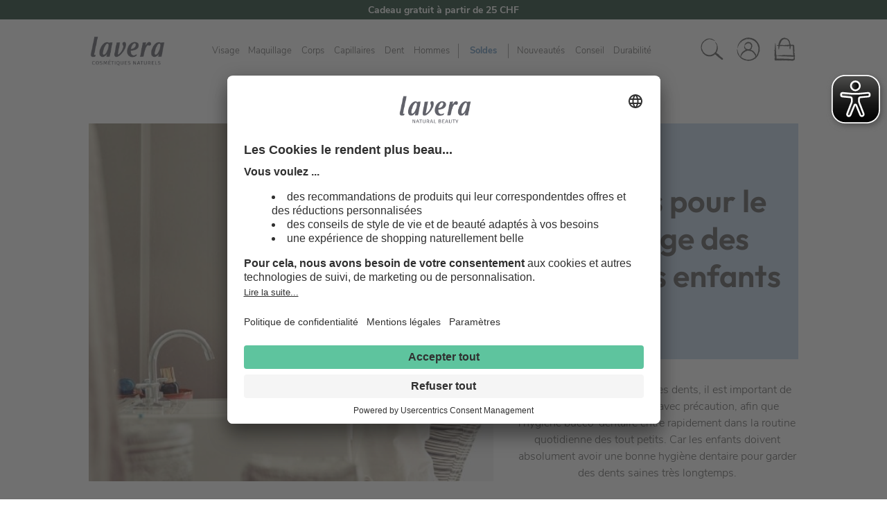

--- FILE ---
content_type: text/html; charset=UTF-8
request_url: https://www.lavera.com/ch-fr/produits/conseil/dent/soins-dentaires-pour-enfants
body_size: 81948
content:

<!DOCTYPE html>


        
    
<html lang="fr-CH"
      itemscope="itemscope"
      itemtype="https://schema.org/WebPage">

                                
    <head>
                                                <script id="usercentrics-cmp"
                data-settings-id="7tRvYugTV"
                src="https://app.usercentrics.eu/browser-ui/latest/loader.js"
                async></script>
    
    
        <link rel="preconnect"
              href="//control.lavera.de">
        <link rel="preconnect"
              href="//control.lavera.fr">
        <link rel="preconnect"
              href="//control.lavera.com">

        <link rel="preconnect"
              href="//eu1-config.doofinder.com">
        <link rel="preconnect"
              href="//www.eye-able-cdn.com">
        <script src=https://eu1-config.doofinder.com/2.x/c8f67265-a769-443e-b018-2430157a74d6.js async></script>


                    
                                                        <meta charset="utf-8">
            
    <!-- WbmTagManagerAnalytics Head Snippet Start -->
        <script>
        let gtmIsTrackingProductClicks = Boolean(1),
            gtmContainerId = 'GTM-5J8HBG2',
            hasSWConsentSupport = Boolean(Number(1));
        window.wbmScriptIsSet = false;
    </script>

    
                
<script type="text/javascript">
    window.dataLayer = window.dataLayer || [];
    window.dataLayer.push({
        'pageType': 'landingpage',
    });

        window.addEventListener("ucInitEvent", function (e) {
        if (e.detail.event === "consent_status" && e.detail.type === "explicit") {
            window.dataLayer = window.dataLayer || [];
            window.dataLayer.push({"ecommerce":{"currencyCode":"CHF","impressions":[]},"google_tag_params":{"ecomm_prodid":[],"ecomm_category":"Soins dentaires pour enfants","ecomm_pagetype":"category"},"event":"eec.impressionView"});
        }
    });
    </script>
                    <script id="wbmTagManger" type="text/javascript">
            function getCookie(name) {
                var cookieMatch = document.cookie.match(name + '=(.*?)(;|$)');
                return cookieMatch && decodeURI(cookieMatch[1]);
            }

            var gtmCookieSet = getCookie('wbm-tagmanager-enabled');
            
            var googleTag = (function(w,d,s,l,i){w[l]=w[l]||[];w[l].push({'gtm.start': new Date().getTime(),event:'gtm.js'});var f=d.getElementsByTagName(s)[0], j=d.createElement(s),dl=l!='dataLayer'?'&l='+l:'';j.async=true;j.src= 'https://control.lavera.com/gtm.js?id='+i+dl;f.parentNode.insertBefore(j,f); })(window,document,'script','dataLayer','GTM-5J8HBG2');
            

            if (hasSWConsentSupport && gtmCookieSet === null) {
                window.wbmGoogleTagmanagerId = gtmContainerId;
                window.wbmScriptIsSet = false;
                window.googleTag = googleTag;
            } else {
                window.wbmScriptIsSet = true;
                googleTag(window, document, 'script', 'dataLayer', gtmContainerId);
                googleTag = null;

                window.dataLayer = window.dataLayer || [];
                function gtag() { dataLayer.push(arguments); }

                (() => {
                    const adsEnabled = document.cookie.split(';').some((item) => item.trim().includes('google-ads-enabled=1'));

                    gtag('consent', 'update', {
                        'ad_storage': adsEnabled ? 'granted' : 'denied',
                        'ad_user_data': adsEnabled ? 'granted' : 'denied',
                        'ad_personalization': adsEnabled ? 'granted' : 'denied',
                        'analytics_storage': 'granted'
                    });
                })();
            }
        </script><!-- WbmTagManagerAnalytics Head Snippet End -->    
                <meta name="viewport"
          content="width=device-width, initial-scale=1, maximum-scale=1, shrink-to-fit=no">

                
    
    
    <meta name="author"
          content=""/>
    <meta name="robots"
          content="index,follow"/>
    <meta name="revisit-after"
          content="15 days"/>
            <meta name="description"
          content="Les enfants doivent absolument avoir une bonne hygiène dentaire pour garder des dents saines très longtemps. Voici comment procéder pour que l&#039;hygiène bucco-dentaire fasse rapidement partie de la routine quotidienne."/>

        
    <script type="application/ld+json">
        {
            "@context": "https://schema.org",
            "@type": "Organization",
            "name": "Lavera",
            "description": "Les enfants doivent absolument avoir une bonne hygiène dentaire pour garder des dents saines très longtemps. Voici comment procéder pour que l&#039;hygiène bucco-dentaire fasse rapidement partie de la routine quotidienne.",
            "email": "beratungsteam@lavera.de",
            "url": "https://www.lavera.de/",
            "logo": "https://www.lavera.com/media/2c/0d/a8/1619770011/logo.jpg",
            "address": {
                "@type": "PostalAddress",
                "streetAddress": "Am Weingarten 4",
                "addressLocality": "Wennigsen",
                "addressCountry": "DE",
                "addressRegion": "Niedersachsen",
                "postalCode": "30974"
            },
            "contactPoint": {
                "@type": "ContactPoint",
                "telephone": "+49 (0) 511/67 541 200",
                "contactType": "Customer Service",
                "areaServed": "DE",
                "availableLanguage": "German"
            }
        }
    </script>


                <meta name="p:domain_verify"
          content="bba6982116532a43ae459a8216878b96"/>
    <meta property="og:type"
          content="website"/>
    <meta property="og:site_name"
          content="lavera Naturkosmetik"/>
    <meta property="og:title"
          content="Conseils pour le brossage des dents des enfants | lavera Naturkosmetik"/>
    <meta property="og:description"
          content="Les enfants doivent absolument avoir une bonne hygiène dentaire pour garder des dents saines très longtemps. Voici comment procéder pour que l&#039;hygiène bucco-dentaire fasse rapidement partie de la routine quotidienne."/>
    <meta property="og:image"
          content="https://www.lavera.com/build/static/logo.jpg?1742886034"/>
        <meta property="og:image:secure_url"
          content="https://www.lavera.com/build/static/logo.jpg?1742886034"/>
                <meta property="og:url"
              content="https://www.lavera.com/ch-fr/produits/conseil/dent/soins-dentaires-pour-enfants"/>
    
    <meta name="twitter:card"
          content="website"/>
    <meta name="twitter:site"
          content="lavera Naturkosmetik"/>
    <meta name="twitter:title"
          content="Conseils pour le brossage des dents des enfants | lavera Naturkosmetik"/>
    <meta name="twitter:description"
          content="Les enfants doivent absolument avoir une bonne hygiène dentaire pour garder des dents saines très longtemps. Voici comment procéder pour que l&#039;hygiène bucco-dentaire fasse rapidement partie de la routine quotidienne."/>
    <meta name="twitter:image"
          content="https://www.lavera.com/build/static/logo.jpg?1742886034"/>

                <meta itemprop="copyrightHolder"
          content="lavera Naturkosmetik"/>
    <meta itemprop="copyrightYear"
          content=""/>
    <meta itemprop="isFamilyFriendly"
          content="true"/>
    <meta itemprop="image"
          content="https://www.lavera.com/build/static/logo.jpg?1742886034"/>

                                                <link rel="alternate" hreflang="x-default" href="https://www.lavera.com/products/advice/dental-care/tips-for-cleaning-children-s-teeth">
                                    <link rel="alternate" hreflang="en-GB" href="https://www.lavera.com/uk/products/advice/dental-care/tips-for-cleaning-children-s-teeth">
                                    <link rel="alternate" hreflang="de-DE" href="https://www.lavera.de/produkte/beratung/zahn/zahnpflege-fuer-kinder">
                                    <link rel="alternate" hreflang="de-AT" href="https://www.lavera.com/at/produkte/beratung/zahn/zahnpflege-fuer-kinder">
                                    <link rel="alternate" hreflang="de-CH" href="https://www.lavera.ch/ch-de/produkte/beratung/zahn/zahnpflege-fuer-kinder">
                                    <link rel="alternate" hreflang="fr-CH" href="https://www.lavera.ch/ch-fr/produits/conseil/dent/soins-dentaires-pour-enfants">
                                    <link rel="alternate" hreflang="fr-FR" href="https://www.lavera.fr/produits/conseil/dent/soins-dentaires-pour-enfants">
                                    <link rel="alternate" hreflang="it" href="https://www.lavera.it/prodotti/consigli/dentali/salute-dei-denti-dei-bambini">
                                    


            <link rel="shortcut icon"
          href="https://www.lavera.com/build/static/favicon.ico?1750673323">

            <link rel="apple-touch-icon"
          sizes="180x180"
          href="https://www.lavera.com/build/static/favicon.ico?1750673323">

                    <link rel="canonical"
              href="https://www.lavera.com/ch-fr/produits/conseil/dent/soins-dentaires-pour-enfants"/>
    
                    <title itemprop="name">Conseils pour le brossage des dents des enfants | lavera Naturkosmetik</title>
        
                    <link href="https://www.lavera.com/build/fonts/Bitter-Regular.woff2?1742886034">
        <link href="https://www.lavera.com/build/fonts/NunitoSans-Light.woff2?1742886034">
        <link href="https://www.lavera.com/build/fonts/NunitoSans-Regular.woff2?1742886034">
        <link href="https://www.lavera.com/build/fonts/NunitoSans-Bold.woff2?1742886034">
    
            
    
                        
                        
        
                                        <link rel="stylesheet" href="/build/cms.4c6b9bbf.css">
                        
                        <script>
        window.features = {"V6_5_0_0":true,"v6.5.0.0":true,"V6_6_0_0":false,"v6.6.0.0":false,"V6_7_0_0":false,"v6.7.0.0":false,"VUE3":false,"vue3":false,"JOIN_FILTER":false,"join.filter":false,"MEDIA_PATH":false,"media.path":false,"ES_MULTILINGUAL_INDEX":false,"es.multilingual.index":false,"STOCK_HANDLING":false,"stock.handling":false,"ASYNC_THEME_COMPILATION":false,"async.theme.compilation":false,"FEATURE_SWAGCMSEXTENSIONS_1":true,"feature.swagcmsextensions.1":true,"FEATURE_SWAGCMSEXTENSIONS_2":true,"feature.swagcmsextensions.2":true,"FEATURE_SWAGCMSEXTENSIONS_8":true,"feature.swagcmsextensions.8":true,"FEATURE_SWAGCMSEXTENSIONS_63":true,"feature.swagcmsextensions.63":true};
    </script>
        
                                                    
            <script>
            window.dataLayer = window.dataLayer || [];
            function gtag() { dataLayer.push(arguments); }

            (() => {
                const analyticsStorageEnabled = document.cookie.split(';').some((item) => item.trim().includes('google-analytics-enabled=1'));
                const adsEnabled = document.cookie.split(';').some((item) => item.trim().includes('google-ads-enabled=1'));

                // Always set a default consent for consent mode v2
                gtag('consent', 'default', {
                    'ad_user_data': adsEnabled ? 'granted' : 'denied',
                    'ad_storage': adsEnabled ? 'granted' : 'denied',
                    'ad_personalization': adsEnabled ? 'granted' : 'denied',
                    'analytics_storage': analyticsStorageEnabled ? 'granted' : 'denied'
                });
            })();
        </script>
            
    
        <script src="https://cdn.askstella.ai/scripts/shop-components-latest.js" defer></script>


    
        
                <script>
            (function (id) {
                if (document.getElementById(id)) return;
                let js = document.createElement('script');
                js.id = id;
                js.src = '//cdn.scarabresearch.com/js/' + '1F99D6F583071619' + '/scarab-v2.js';
                let fs = document.getElementsByTagName('script')[0];
                fs.parentNode.insertBefore(js, fs);
            })('scarab-js-api');
        </script>
                    <script async type="text/javascript" src="https://www.eye-able-cdn.com/configs/www.lavera.com.js"></script>
        <script async type="text/javascript" src="https://www.eye-able-cdn.com/public/js/eyeAble.js"></script>
    
                    <script type="text/javascript">(function(c,l,a,r,i,t,y){c[a]=c[a]||function(){(c[a].q=c[a].q||[]).push(arguments)};t=l.createElement(r);t.async=1;t.src="https://www.clarity.ms/tag/"+i;y=l.getElementsByTagName(r)[0];y.parentNode.insertBefore(t,y);})(window,document,"clarity","script","tpxqexxi7e");</script>
    

                                
            

    
                
                                    <script>
                    window.useDefaultCookieConsent = true;
                </script>
                    
                                        <script>
                window.activeNavigationId = '7678b94c78894fa7b49643a0283f9c32';
                window.router = {
                    'frontend.cart.offcanvas': '/ch-fr/checkout/offcanvas',
                    'frontend.cookie.offcanvas': '/ch-fr/cookie/offcanvas',
                    'frontend.checkout.finish.page': '/ch-fr/checkout/finish',
                    'frontend.checkout.info': '/ch-fr/widgets/checkout/info',
                    'frontend.menu.offcanvas': '/ch-fr/widgets/menu/offcanvas',
                    'frontend.cms.page': '/ch-fr/widgets/cms',
                    'frontend.cms.navigation.page': '/ch-fr/widgets/cms/navigation',
                    'frontend.account.addressbook': '/ch-fr/widgets/account/address-book',
                    'frontend.country.country-data': '/ch-fr/country/country-state-data',
                    'frontend.app-system.generate-token': '/ch-fr/app-system/Placeholder/generate-token',
                    };
                window.salesChannelId = '9c25f06947f4479faaf3a3df1602a461';
            </script>
        

        
    <script>
        window.router['widgets.swag.cmsExtensions.quickview'] = '/ch-fr/swag/cms-extensions/quickview';
        window.router['widgets.swag.cmsExtensions.quickview.variant'] = '/ch-fr/swag/cms-extensions/quickview/variant';
    </script>


    <script>
        window.router['frontend.cart.items'] = '/ch-fr/cart/items';
    </script>

                                <script>
                
                window.breakpoints = {"xs":0,"sm":576,"md":768,"lg":992,"xl":1200};
            </script>
        
        
                        
                            <script>
                window.themeAssetsPublicPath = 'https://www.lavera.com/theme/457941e5534649d3bde35a36e3c4d307/assets/';
            </script>
        
                    
    
                        
                                
                            <script src="/build/lazy.08ed179b.js" defer></script>
            
                                        <script src="/build/runtime.87aa44f5.js" defer></script>
                                                <script src="/build/763.77f5862d.js" defer></script>
                                                <script src="/build/718.1baa55ca.js" defer></script>
                                                <script src="/build/cms.07198059.js" defer></script>
                            </head>


    <script>
        window.router['frontend.cart.items'] = '/ch-fr/cart/items';
    </script>

    <body class="is-ctl-navigation is-act-index">

                        
    <div data-geo-location="true"
         data-geo-location-options='{&quot;url&quot;:&quot;https:\/\/www.lavera.com\/ch-fr\/geolocation&quot;,&quot;formUrl&quot;:&quot;\/checkout\/language&quot;,&quot;currentLanguageId&quot;:&quot;42b5714e6d9a440c805cf8bf85943efc&quot;,&quot;currentSalesChannelId&quot;:&quot;9c25f06947f4479faaf3a3df1602a461&quot;,&quot;currentUrl&quot;:&quot;https:\/\/www.lavera.com\/ch-fr\/&quot;,&quot;currentCountryIso&quot;:&quot;CH&quot;}'
         class="d-none">
        <form action=""
              method="post">
            <input name="languageId"
                   type="hidden">
            <input name="query"
                   type="hidden"/>
            <input name="redirectTo"
                   type="hidden"
                   value="frontend.navigation.page"/>
                                                                            <input name="redirectParameternavigationId"
                           type="hidden"
                           value="7678b94c78894fa7b49643a0283f9c32">
                                    </form>
    </div>

    <div class="content-wrapper">
                                <script type="text/javascript">
    let promoDataPush = [];

    function promotionProductData(promoProduct) {
        const promoDataObject = {},
            promoDataKeys = ['name', 'id', 'position', 'creative'];

        for (const promoDataKey of promoDataKeys) {
            const dataAttribute = 'promoProduct' + promoDataKey.charAt(0).toUpperCase() + promoDataKey.slice(1);
            promoDataObject[promoDataKey] = promoProduct.dataset[dataAttribute];
        }

        return promoDataObject;
    }

    document.addEventListener("DOMContentLoaded", function () {
        const promoProducts = document.querySelectorAll('[data-promotion-product="true"]');

        if (window.dataLayer) {
            const dataLayer = window.dataLayer;
            const origPushFn = dataLayer.push;

            dataLayer.push = function (...args) {
                const push = args[0];

                if (push && push.event === "gtm.dom") {
                    // generate promotion impressions for data layer push
                    for (const promoProduct of promoProducts) {
                        promoDataPush.push(promotionProductData(promoProduct));
                    }
                }

                return origPushFn.apply(dataLayer, args);
            };
        }
    });

    // dataLayer push for promotion view
    window.addEventListener("ucInitEvent", function (e) {
        if (e.detail.event === "consent_status" && e.detail.type === "explicit") {
            if (window.dataLayer) {
                window.dataLayer.push({
                    'event': 'eec.promotionView',
                    'ecommerce': {
                        'promoView': {
                            'promotions': promoDataPush
                        }
                    }
                });
            }
        }
    });
</script>
                            <noscript>
                <iframe src="https://control.lavera.com/ns.html?id=GTM-5J8HBG2"
                        height="0" width="0" style="display:none;visibility:hidden"></iframe>
            </noscript>
            

                <noscript class="noscript-main">
                    <div role="alert"
         class="alert alert-info alert-has-icon">
                                                                        <span class="icon icon-lav-info">
            <svg width="48" height="48" viewBox="0 0 48 48" fill="none" xmlns="http://www.w3.org/2000/svg">
    <path d="M4.84329 25.2161C5.57414 26.5373 5.26493 28.4206 6.19255 29.7418C6.27688 29.9104 5.85524 29.8261 6.052 30.1634C6.97962 31.4003 7.73858 33.5085 8.58187 35.1669H8.44132C8.60998 35.448 9.08784 35.6167 9.31272 35.8978C9.2565 35.954 9.17217 35.8978 9.14406 35.9821C9.36894 35.9259 9.65004 36.4038 9.87491 36.4319C9.90302 36.6005 9.79058 36.6849 9.87491 36.8816H10.1841C10.9712 36.9097 11.168 37.8655 11.955 38.1747C11.8988 38.1747 11.8145 38.1747 11.8145 38.259C13.0232 38.765 14.26 39.7207 15.5812 40.1986C15.4968 40.2548 15.3844 40.3672 15.4125 40.4797C15.5812 40.2829 16.0028 40.4234 16.3401 40.5359C16.3963 40.8451 17.0148 40.5359 17.3802 40.8451H17.324C17.7175 40.7608 17.7175 41.1824 18.0548 40.9856L18.1954 41.2386C18.4202 40.9575 18.5889 41.5197 18.8981 41.4354V41.3511C19.1792 41.3511 19.2635 41.5197 19.4884 41.5197V41.5759C20.0506 41.6322 20.3317 41.857 20.3598 41.5759C20.5004 41.8289 19.8257 41.5759 20.0506 41.9414C21.8777 41.9976 23.7049 42.11 25.5039 41.9695C25.7287 42.0538 25.8412 42.0538 25.8974 42.1662C26.0661 42.0819 26.572 42.0257 26.7126 41.857C26.6564 41.857 26.8531 41.9695 26.9375 41.9695C27.2748 42.0257 27.2467 41.6322 27.6121 41.6603C27.4997 41.7727 27.4715 41.857 27.5278 41.9414C27.7807 41.6603 28.2024 41.5759 28.5397 41.4354C28.4835 41.4916 28.4273 41.5478 28.4554 41.6322C28.7646 41.2948 29.1862 41.5197 29.4673 41.2386L29.383 41.4354C29.9733 41.4354 29.4392 41.07 29.9171 41.0137C29.8328 41.0981 29.889 41.1543 29.889 41.2105C30.2263 40.7889 30.929 40.6202 31.2945 40.3391C31.2945 40.3672 31.2945 40.3953 31.2945 40.3953C31.7161 40.1423 32.2502 40.0299 32.6437 39.6364C32.8405 39.6083 32.7843 40.0018 33.2059 39.6645C33.0373 39.4115 33.9086 39.1023 33.4308 38.9617C33.8524 38.7931 34.4427 38.4277 34.6395 38.1747C34.5552 38.3996 35.033 38.3433 34.7519 38.5963H35.0893C35.0893 38.5963 34.8363 38.7088 35.0049 38.7931C35.1455 38.6525 35.5109 38.259 35.6796 38.1747C35.8201 37.7811 35.8201 37.3033 36.1855 36.9097C36.0731 37.1627 36.5228 37.0503 36.4385 37.2189C36.4947 36.9097 36.551 36.5724 36.5791 36.2632C36.6915 36.1227 36.7758 36.4038 36.9164 36.1508C36.8602 36.0946 36.8883 35.9821 36.9164 35.8697C37.0007 35.8697 37.3661 35.2513 37.6472 35.3918C37.7878 35.3918 37.5067 35.6448 37.7034 35.5886C37.9283 35.3356 37.844 35.2513 38.0408 34.9702H38.0689C38.2375 34.8296 38.35 34.3799 38.0689 34.4642C37.9564 34.5766 38.2656 34.5204 38.0689 34.661C38.0127 34.4361 38.2094 34.0988 38.4062 33.8177C38.4062 33.9301 38.4624 33.9863 38.4905 34.0707C38.5748 33.5647 38.7154 33.1149 38.8841 32.6371C38.7716 32.5527 39.0246 32.9182 38.9122 32.9463C39.4462 32.4965 39.3057 31.6813 39.7836 31.3159C39.7836 31.4003 39.5868 31.2597 39.6149 31.2878C39.7555 31.0348 39.9522 31.1192 39.9803 30.8943C40.0928 30.9224 40.0647 30.6413 40.0928 30.4445C40.0365 30.304 40.1771 30.4445 40.0928 30.5851C40.0928 30.2759 40.3458 29.1515 40.655 28.5612C40.5706 28.5612 40.4582 28.0833 40.5144 27.9428L40.6831 28.0552C40.8236 27.9428 40.7955 27.5492 40.9642 27.5773C40.8236 27.2119 40.8517 28.8423 40.7674 28.3644C40.9642 28.2801 40.6269 27.6898 40.8517 27.8584C40.9079 27.5492 40.7955 27.24 40.9923 26.987C40.9361 27.0714 41.2172 27.2962 41.2453 27.0433C41.2734 26.5935 41.1609 26.9027 41.1609 26.5373L41.1047 26.3124C40.9079 26.2843 41.189 25.947 40.9642 26.0594C41.1328 26.0313 40.9642 25.441 41.2734 25.4972L41.4982 25.5816C41.4982 25.3848 41.2453 25.2442 41.1609 25.1037C41.1609 25.1037 41.2453 25.0475 41.2734 25.0475C40.9079 24.9913 41.3296 24.5977 41.0485 24.3728C41.2172 23.9793 41.1047 23.389 41.3015 23.1922C41.1609 22.883 41.0204 22.63 41.0766 22.2927C41.1047 22.3489 41.1328 22.4614 41.2172 22.4614C41.3296 22.2365 41.2172 22.1803 41.1328 22.0116C41.2172 22.0397 41.3015 21.5619 41.3858 21.3089C41.2172 21.0278 41.0485 21.1683 40.9079 21.1402C41.2172 20.8029 40.5706 20.3532 40.7955 19.9596C40.8798 20.044 41.0766 20.3532 41.1047 20.0721C41.3858 19.7348 40.7112 19.5942 40.7674 19.1163L40.4863 19.3131C40.6269 19.0601 40.149 18.7509 40.4863 18.6947C40.3458 18.5823 40.4301 18.1606 40.149 18.3012C40.149 17.5422 39.4181 16.727 39.6711 16.1086C39.5868 16.0243 39.5025 15.7713 39.39 15.8837C39.3057 16.1086 39.6149 16.0524 39.5306 16.1648C39.4744 16.0805 39.39 16.1086 39.3619 16.1086C39.3338 15.8837 39.2776 15.7151 39.5868 15.7994C39.5306 15.2653 38.9403 15.5464 38.6873 14.9561C38.7997 14.928 38.8278 14.8437 38.6873 14.7031L38.3219 14.5064C38.1532 14.1409 38.4343 14.169 38.603 14.0285C38.4624 13.8598 38.3219 13.6069 38.1251 13.635L38.1813 13.2695C38.1532 13.5506 37.9564 13.1852 37.8721 13.129L37.9845 13.1852C37.9845 13.1852 37.844 12.9322 37.7316 12.8479C37.6472 12.9603 37.7597 13.1852 37.8159 13.3258C37.6753 13.2977 37.591 13.129 37.4224 13.0728C37.6191 12.9884 37.338 12.7073 37.2256 12.5387C37.1413 12.3419 36.9445 12.4825 36.9164 12.4263C37.0007 12.3419 36.7196 12.1733 36.9164 12.2014C37.0007 12.2295 36.9164 12.37 37.085 12.3981C37.085 12.2576 37.1975 12.1452 36.9164 12.0327C36.6915 11.9484 36.6353 12.3419 36.4947 11.9765C36.6072 12.0046 36.6634 11.9765 36.7758 11.9765L36.6072 11.6392L36.4666 11.7516C36.4666 11.7516 36.4947 11.6954 36.4947 11.6673C36.2699 11.7235 36.0731 11.3019 35.8482 11.3862C35.7077 11.2738 35.6514 11.0208 35.539 10.9083H35.5671C35.4828 10.6835 35.2298 10.5429 35.0049 10.5148H35.033C35.033 10.5148 34.7238 10.2337 34.5552 10.2337C34.4146 9.9526 34.9206 9.61529 34.499 9.61529C34.246 9.44663 33.9086 9.61529 33.9368 9.78395C33.5994 9.33419 32.9248 9.24986 32.6437 8.772C32.5313 8.772 32.5594 8.85633 32.3907 8.82822C31.7723 8.32225 30.8166 8.26603 30.4231 7.64761C30.676 7.67572 30.5074 7.47896 30.5355 7.39463C30.3106 7.45085 30.3949 7.14164 30.2263 7.39463C30.1701 7.56329 30.142 7.61951 30.3106 7.76005C29.8328 7.67572 29.1862 7.45085 28.9895 7.19786C29.0738 7.3103 28.9895 7.33841 28.877 7.33841C28.9895 7.08542 28.6803 6.91676 28.3992 6.97298L28.3148 7.11353L28.2024 6.91676C28.2024 6.91676 28.0056 7.22597 27.7807 7.00109C27.7807 6.94487 27.7807 6.86055 27.7526 6.80433C27.4434 6.88865 27.0499 6.97298 26.7969 6.80433L26.6001 6.52323C26.6001 6.52323 26.2347 6.63567 26.4315 6.74811C25.9536 6.52323 25.6444 6.46701 25.5039 6.24213C24.5763 6.66378 23.3675 6.60756 22.3837 6.66378V6.55134C22.1307 6.4389 22.2713 6.77622 22.1026 6.69189C22.1869 6.57945 21.8777 6.4389 22.1026 6.29835C21.7091 6.18591 21.6247 6.55134 21.3999 6.63567C21.3999 6.80433 21.5966 6.49512 21.5685 6.72C21.5404 6.77622 21.0344 6.66378 21.0063 6.91676C20.8939 6.83244 20.9501 6.63567 21.0063 6.55134L20.7815 6.69189C20.4441 6.46701 21.3718 6.07348 21.0063 5.79238L20.7815 5.87671C20.5285 5.65183 21.3436 5.51128 20.7815 5.51128C20.5566 5.67994 20.416 6.04537 20.6409 6.12969C20.163 6.27024 20.5004 6.72 19.9944 6.80433C19.8257 6.69189 20.416 6.69189 20.2755 6.52323C19.9944 6.35457 19.7976 6.74811 19.5727 6.72C19.8257 6.72 19.6852 7.0292 19.5727 7.11353C19.2916 7.05731 19.6852 6.83244 19.3197 6.91676C19.3197 7.05731 18.9824 7.25408 19.3197 7.28219C19.2635 7.61951 18.9262 7.28219 18.7857 7.5914C18.5889 7.39463 19.0105 7.00109 18.5889 7.00109C18.7013 7.16975 18.1954 7.45085 18.5046 7.67572C18.3359 7.67572 18.2516 7.50707 18.3359 7.33841C18.0829 7.28219 17.9424 7.9006 17.7175 7.53518V7.76005C17.7175 7.76005 17.5207 7.70383 17.3521 7.61951C17.1553 7.67572 16.8461 8.12548 16.7337 7.81627C16.6774 7.87249 16.2558 8.06926 16.5088 8.20981C16.818 8.20981 16.7337 7.9006 17.0148 8.12548C16.7337 7.98493 16.6493 8.35036 16.5369 8.4909L16.4526 8.37847C16.4526 8.37847 16.1715 8.54712 16.1715 8.68767C16.1996 8.57523 16.1434 8.51901 16.059 8.51901V8.74389C15.7498 8.99688 15.806 8.46279 15.4968 8.68767L15.6936 8.40657C15.6936 8.40657 15.4406 8.35036 15.3001 8.51901C15.3001 8.71578 15.3001 8.96877 15.3282 9.13742C15.1876 9.30608 15.1314 9.02499 15.0471 9.27797L15.1876 8.94066C15.1876 8.94066 14.8784 8.772 14.6254 8.94066C14.4849 9.08121 14.3725 9.47474 14.6817 9.39041C14.5692 9.47474 14.3162 9.47474 14.3443 9.30608C14.0914 9.53096 14.4849 9.44663 14.3162 9.69962C14.1476 9.67151 13.754 9.75584 13.4729 9.72773L13.5573 9.30608L13.3886 9.41852C13.4729 9.0531 13.1637 9.3623 13.1356 9.0531C12.9951 9.10932 12.9108 9.27797 12.8264 9.41852C13.4167 9.50285 12.7983 10.1494 13.1356 10.3461C12.7702 10.7397 12.2923 9.86828 12.2361 10.6835C12.3767 10.6835 12.3486 11.077 12.5453 10.7678C12.2642 10.9646 12.6297 11.1894 12.2361 11.3581C12.3486 11.0489 11.7301 11.3019 11.8988 10.8521C11.955 10.9646 12.1518 10.7678 12.1799 10.6835C11.9831 10.6835 11.955 10.3742 11.6739 10.6272C11.5334 10.7959 11.3085 11.0208 11.4772 11.1332C11.6458 11.2738 11.702 10.8802 11.7583 11.1332C11.4772 11.4705 11.1961 11.3019 11.3647 11.6954C11.5334 11.4705 11.7301 11.583 11.8426 11.6954C11.7864 11.7797 11.7301 11.8922 11.702 11.9765L11.6458 11.8359C11.2242 12.1452 11.7301 12.117 11.3928 12.4544H11.0274C10.915 12.1733 11.5896 11.9765 11.2242 11.7797C10.9993 12.0046 11.0836 12.2295 10.8025 12.37C10.8306 12.2857 10.8588 12.2295 10.8869 12.1452C10.8025 12.2295 10.3247 11.9765 10.2403 12.5106C10.1841 12.7636 10.2966 12.6511 10.409 12.7355C10.1279 13.1852 10.156 13.382 9.98735 13.6631C9.79058 13.4382 9.62193 14.1128 9.59382 13.6631C9.8468 13.635 10.2684 13.0166 10.156 12.7073C9.76247 12.6511 10.4371 12.4263 10.2684 12.117C9.98735 12.4263 9.73436 12.2014 9.50949 12.117C9.42516 12.2014 9.42516 12.37 9.39705 12.4263C9.5376 12.5949 9.62193 12.4544 9.79058 12.5949C9.45327 12.9322 9.28461 13.382 9.28461 13.6912C9.11595 13.7474 8.97541 13.6069 9.05973 13.4382C8.77864 13.9161 8.46943 14.4501 8.13212 14.8718C8.60998 14.7312 7.90724 15.434 8.27266 15.3497C8.46943 15.1529 8.80675 15.0686 8.86297 15.2653C8.75053 15.4059 8.75053 15.181 8.63809 15.2091C8.6662 15.4902 8.21644 15.3778 8.35699 15.687C8.46943 15.181 8.04779 15.4059 7.85102 15.2091C7.82291 15.6026 7.68236 15.0967 7.54181 15.434C7.5137 15.8275 7.42938 16.3054 7.28883 16.6989C6.86718 17.0924 6.83907 17.9357 6.67041 18.3574C6.47365 18.5542 6.24877 18.3012 6.10822 18.5541C6.02389 18.8634 6.47365 18.4136 6.22066 18.8352L6.16444 18.779C6.19255 18.9196 5.7428 19.5661 6.16444 19.791L5.88335 19.5942C5.88335 19.5942 5.88335 19.7629 5.88335 19.8472C5.77091 19.8472 5.65847 19.9034 5.63036 19.7629C5.32115 19.9877 5.57414 20.3813 5.51792 20.6905L5.7428 20.5218C5.82713 21.084 5.57414 21.3932 5.57414 21.9273H5.37737L5.4617 22.2084C5.29304 22.1241 5.15249 22.4052 5.29304 22.5738L4.8714 21.7305C5.01195 21.5057 5.06817 22.0116 5.26493 21.8711C5.43359 21.7586 5.4617 21.2808 5.29304 21.1965C5.23682 21.3651 5.29304 21.3932 5.32115 21.5338C5.04006 21.5619 5.09628 21.2808 4.95573 21.1121C4.95573 21.2246 4.84329 21.337 4.95573 21.3651C4.8714 21.1683 4.8714 20.9435 4.89951 20.6343C4.95573 20.8591 5.06817 20.5499 5.12439 20.6343C4.89951 20.578 4.8714 20.2407 5.01195 19.8472C5.34926 19.6223 5.01195 19.0601 5.23682 18.6385C5.40548 18.8915 5.54603 19.1726 5.54603 19.4537C5.7428 19.2007 5.63036 19.1445 5.79902 18.8915C5.65847 18.7228 5.43359 18.5542 5.43359 18.1325H5.60225C5.60225 17.7952 5.40548 17.739 5.60225 17.3173C5.91145 16.6146 6.22066 15.9118 6.52987 15.4059L6.69852 15.4621C6.50176 15.0123 7.03584 14.422 7.14828 14.0004C7.65425 13.4382 7.87913 12.5387 8.35699 12.3981C9.03162 11.2738 9.70626 10.2899 10.7744 9.44663V9.78395C10.8306 9.47474 10.9993 9.78395 11.1398 9.58718C10.8025 9.61529 11.2242 9.16553 11.2523 8.94066C11.8426 8.68767 12.3486 8.09737 12.6859 7.61951L12.7983 7.76005C13.0794 7.19786 13.8103 7.08542 14.4006 6.77622C14.513 6.77622 14.6817 6.88865 14.8503 6.77622C15.0471 6.38268 15.2439 6.29835 15.6655 5.90482C16.0309 5.70805 16.6774 5.5675 17.071 5.53939C18.364 4.61177 19.9382 4.55556 21.4561 4.1058L21.5966 4.30257C23.0864 3.74038 24.9979 4.13391 26.2909 4.13391L26.1223 4.44312C26.5158 4.61177 27.0499 4.49934 26.9937 4.24635C27.3872 4.3869 28.0337 4.24635 28.2305 4.61177C28.624 4.78043 28.7646 4.61177 29.13 4.61177C29.9171 4.94909 30.1982 5.08964 30.9852 5.28641L30.8166 5.20208C30.8166 5.20208 30.6479 5.37073 30.8166 5.45506C31.1258 5.45506 31.7723 5.96104 31.688 5.45506C32.3626 6.01726 33.5994 6.1578 34.1335 6.88865C34.1335 6.74811 34.3303 6.86055 34.4427 6.83244C35.1174 7.19786 35.5671 7.9006 36.1855 8.09737C36.2417 8.20981 35.9044 8.12548 36.1574 8.32225C36.3261 8.40657 36.2417 8.20981 36.4666 8.32225C37.5348 8.96877 38.1251 10.1494 38.8841 10.9364C40.3176 12.3138 41.3296 14.1409 42.0886 15.8556H42.0042C42.5383 16.3335 42.2291 17.3735 42.8475 17.6828C42.8475 17.8514 42.9599 18.2449 42.7913 18.1887C43.1005 18.6385 42.9881 19.5942 43.3535 20.2407C43.3535 20.1845 43.3535 20.1283 43.2692 20.0721C43.1848 20.831 43.5784 21.4213 43.4378 22.2084C43.4097 22.1241 43.3535 21.9835 43.2692 21.9835C43.1286 22.2927 43.6627 22.6582 43.2692 22.8549C43.2692 23.0236 43.4659 22.9674 43.4659 22.8549C43.4097 24.5415 43.4659 26.3405 43.2129 28.0833C42.6789 29.2639 42.5383 27.999 42.5945 29.039C42.5102 29.0953 42.7351 29.1234 42.6507 29.1234C42.6507 29.5169 42.0886 29.5731 42.1729 29.8823C42.454 29.8823 42.2291 30.0791 42.3696 30.1353C41.948 30.8099 41.7231 30.8662 41.6669 31.4846L41.5545 31.4003C41.5545 32.1592 41.0766 32.8338 41.1328 33.5647C39.2495 37.0222 36.551 39.9456 33.0654 41.8289C29.6079 43.5436 25.7287 44.4431 21.8215 43.909C20.9501 43.4593 20.8939 43.4593 19.8819 43.4312C19.9382 43.375 19.9944 43.375 19.9382 43.3187C19.8257 43.5998 19.2635 43.2063 19.0949 43.4312C17.7175 43.0376 16.3963 42.7003 15.0752 42.0538C15.3001 42.1381 15.4968 41.9695 15.2439 41.857H14.9065V41.8008C14.7098 41.7446 14.4568 41.8008 14.5973 41.9414C11.0836 40.4234 8.60998 37.4157 6.67041 34.3799C6.27688 33.5928 5.65847 32.5527 5.20871 31.7095C4.44975 28.9828 4.2811 26.5373 4 23.7825C4 23.7825 4.73085 24.148 4.95573 25.2161H4.84329Z" fill="#374E8A"/>
    <path d="M22.6025 18.7921C22.6025 18.7921 22.6025 18.7921 22.619 18.7754C22.5692 18.7758 22.5693 18.7924 22.6025 18.7921Z" fill="#374E8A"/>
    <path d="M25.1121 22.9723C25.1121 22.9723 25.1115 22.9059 25.1611 22.8723L25.2943 22.921C25.1604 22.7892 25.027 22.7239 25.0423 22.5744C24.9752 22.4919 24.7431 22.5437 24.5774 22.5783L24.5268 22.4957L24.477 22.4961C24.228 22.4982 24.3103 22.4144 24.3099 22.3646C24.4095 22.3638 24.443 22.3967 24.5094 22.3962C24.592 22.3457 24.5747 22.2628 24.4582 22.2305C24.5578 22.2297 24.807 22.2442 24.7246 22.3113C24.708 22.3115 24.6582 22.3119 24.6415 22.312L24.7918 22.4104C24.658 22.2953 24.923 22.21 25.1721 22.2079C25.0383 22.0928 24.9238 22.3096 24.8065 22.1778C25.2863 21.9745 24.6541 21.8303 25.3504 21.6916C25.2002 21.6099 24.9503 21.5123 24.9326 21.3796C24.7167 21.3814 24.8489 21.2973 24.5833 21.3161C24.3188 21.4512 25.0004 21.5451 24.6195 21.6646C24.7195 21.7135 24.9021 21.6954 25.0184 21.711C25.0355 21.7607 25.0193 21.8107 24.8866 21.8284C24.7528 21.7133 24.3718 21.8327 24.3538 21.6668C24.1714 21.7016 24.2388 21.8172 24.206 21.8673C24.1064 21.8682 23.9902 21.8691 23.9242 21.9195C23.7578 21.8877 23.6077 21.8059 23.458 21.774C23.5576 21.7731 23.6073 21.7561 23.6738 21.7722L23.3737 21.6252C23.5061 21.5743 23.6554 21.5564 23.7718 21.5721C23.8375 21.4885 23.5374 21.3415 23.8527 21.3223C23.8019 21.2065 23.6705 21.3736 23.5709 21.3745L23.605 21.4904C23.24 21.5267 23.687 21.3569 23.3381 21.3432C22.6739 21.3488 23.5358 21.1589 23.4355 21.0767L23.9177 21.1557L23.8008 21.0736C23.9839 21.1219 24.2992 21.1026 24.4991 21.1674C24.4981 21.0512 24.6461 20.8839 24.5624 20.8015C24.7282 20.7669 24.8775 20.7491 25.0435 20.7477C24.7438 20.6505 25.1914 20.5637 25.1906 20.4641C25.0071 20.366 24.9591 20.5823 24.7095 20.518C24.8254 20.4838 24.7252 20.4182 24.6753 20.402C24.7586 20.4345 24.6101 20.552 24.5278 20.6358C24.5272 20.5693 24.2949 20.5879 24.1953 20.5887L24.1463 20.6888C23.8474 20.6913 24.1121 20.5728 23.9623 20.5243C24.2281 20.5386 24.2279 20.522 24.4938 20.5364C24.3768 20.4544 24.3758 20.3381 24.5412 20.2537C24.6404 20.203 24.6743 20.2858 24.7409 20.3018C24.9233 20.2671 24.6239 20.2198 24.8563 20.2012C25.0223 20.1998 24.8733 20.2509 24.9234 20.2837L24.9877 20.0341C25.0873 20.0332 25.121 20.0828 25.0882 20.1328C25.2037 20.0488 25.1535 19.9995 24.7876 19.9361C24.8865 19.8522 25.035 19.7347 25.2013 19.7666C25.1346 19.7339 25.0353 19.768 24.9357 19.7688C24.9845 19.6521 24.6192 19.6552 24.602 19.5889L24.4033 19.657C24.6016 19.5391 24.0712 19.6598 24.2197 19.5423C24.419 19.5407 24.6514 19.5387 24.8836 19.5035C24.6844 19.5052 24.8497 19.4208 24.8494 19.3876C24.6504 19.4225 24.6661 19.3061 24.4675 19.3908C24.3006 19.2926 24.5659 19.2405 24.3162 19.1762C24.2502 19.2266 24.0997 19.095 23.9507 19.146C23.9332 19.0466 24.1651 18.9782 24.3977 18.9928C24.398 19.026 24.2988 19.0767 24.4649 19.0753L24.4136 18.9097C24.5129 18.859 24.5622 18.8088 24.7946 18.7902C24.5285 18.7426 24.9758 18.6226 24.6601 18.5921C24.8597 18.6402 24.5945 18.6923 24.5615 18.7258L24.5115 18.693L24.0958 18.63C23.9304 18.7145 24.3615 18.6278 24.3623 18.7274C23.9812 18.8303 23.7796 18.5497 23.5479 18.6512C23.4324 18.7353 23.7974 18.699 23.9308 18.7643L24.0979 18.8791C23.965 18.8802 23.8651 18.8479 23.8651 18.8479C23.8665 19.0139 23.6675 19.0488 23.6359 19.2317C23.6857 19.2313 24.0836 19.1615 24.1506 19.2274C24.2507 19.2764 24.0183 19.2949 23.9855 19.345C23.9354 19.3122 23.7194 19.2974 23.852 19.2631L23.5697 19.2655C23.2366 19.1521 22.9717 19.2373 22.8539 19.0556C22.6546 19.0573 22.5373 18.9255 22.6029 18.8253L22.4206 18.8766C22.0711 18.7799 22.7026 18.841 22.4194 18.7272C22.7841 18.6577 23.1983 18.5379 23.5143 18.6017C23.5965 18.5014 23.3971 18.4865 23.3963 18.3868C23.6946 18.3179 23.7284 18.384 24.0273 18.3815C23.9935 18.3154 23.8601 18.2501 23.6945 18.3013L23.8097 18.1841C23.8097 18.1841 23.8429 18.1838 23.8595 18.1837C23.8591 18.1338 23.7591 18.0849 23.6759 18.069C23.6759 18.069 23.7426 18.1016 23.6929 18.1186C23.6095 18.0695 23.4593 17.9877 23.3763 17.9884C23.5263 18.0536 23.1943 18.073 23.3776 18.1379C23.2945 18.1386 23.1285 18.14 23.1779 18.0898C22.9958 18.1577 23.0296 18.2238 22.8306 18.2587C22.9796 18.2077 22.7635 18.1763 22.7301 18.1599C22.6807 18.2102 22.7312 18.2928 22.8145 18.3253C22.4826 18.3447 22.8825 18.5074 22.5334 18.4605C22.6496 18.4595 22.6668 18.5258 22.5841 18.5763C22.4347 18.5776 22.351 18.4953 22.1846 18.4634C22.0171 18.2822 22.4337 18.4613 22.5329 18.4107L22.4986 18.2781C22.4986 18.2781 22.2657 18.2303 22.2832 18.3298C22.067 18.2984 21.9169 18.2166 22.0822 18.1322C21.9826 18.133 21.9995 18.1661 21.9996 18.1827C21.9 18.1835 21.534 18.1036 21.4851 18.2202C21.4849 18.187 21.6516 18.2687 21.7674 18.2179C21.8177 18.2673 21.6692 18.3848 21.4863 18.3531C21.5531 18.4023 21.6868 18.5008 21.737 18.5502C21.5877 18.5681 21.6703 18.5176 21.6038 18.5015L21.7046 18.6502L21.8703 18.5989C21.755 18.7162 22.1707 18.7791 22.2876 18.8611C22.022 18.8634 21.988 18.7806 21.8548 18.7319C21.5398 18.801 22.0211 18.7637 21.9887 18.8636C21.9389 18.8641 21.8726 18.8812 21.7896 18.8819L22.0227 18.9464C22.0227 18.9464 21.9396 18.9471 21.923 18.9472C22.2229 19.0609 22.3048 18.9274 22.4392 19.1089C22.571 18.9916 22.2558 19.0275 22.2716 18.9277C22.4703 18.8596 22.6211 19.0244 22.7375 19.04C22.6718 19.1236 22.2735 19.1602 22.4902 19.258C22.3568 19.1927 22.2412 19.2601 22.2237 19.1606C22.0905 19.1119 22.1078 19.1948 21.9585 19.2126C22.0086 19.2454 22.2405 19.177 22.208 19.2603L22.1748 19.2606L22.4746 19.3743C22.3429 19.5083 22.809 19.6372 22.4943 19.7395L22.7763 19.7039C22.7763 19.7039 22.8111 19.8863 22.8779 19.9356C22.7118 19.937 22.6947 19.8707 22.6444 19.8213C22.5959 19.9712 22.7795 20.0859 23.0127 20.1669C23.2113 20.0822 23.1946 20.0824 23.3269 20.0148C23.7261 20.0945 23.0954 20.133 23.2957 20.2476C23.0134 20.2499 23.0629 20.2163 22.7975 20.2518C22.9806 20.3 22.9481 20.3833 23.1146 20.4318C22.8492 20.4672 22.6164 20.436 22.5822 20.32C22.8138 20.2184 22.398 20.1389 22.6132 20.054L22.4476 20.1053C22.4476 20.1053 22.3803 20.0062 22.3467 19.9566C22.3144 20.0732 21.8667 20.1434 22.0997 20.2078C21.9669 20.2089 21.8347 20.2931 21.7181 20.2442C21.6345 20.1785 21.8167 20.1272 21.6174 20.1288C21.618 20.1953 21.5182 20.1795 21.5523 20.2788C21.8014 20.2768 22.0345 20.3578 22.2343 20.4226C22.3677 20.4879 22.3687 20.6041 22.2861 20.6546C22.2522 20.5719 22.0192 20.5074 21.8368 20.5422C22.0862 20.5733 21.6389 20.7099 21.9874 20.6737C21.9716 20.7735 21.9895 20.9228 21.6907 20.9419C21.5738 20.8599 21.7557 20.7753 21.6886 20.6929C21.6888 20.7095 21.606 20.7434 21.5395 20.7273L21.5717 20.6108C21.4229 20.6951 21.3232 20.6793 21.374 20.7951C21.3906 20.795 21.4402 20.778 21.457 20.7944C21.4573 20.8277 21.4575 20.8609 21.4577 20.8775L21.1754 20.8798C21.3089 20.9618 20.9616 21.1307 21.1786 21.2618L21.1288 21.2622C21.0798 21.3622 21.6278 21.3576 21.6952 21.4733C21.5621 21.4412 21.4461 21.4754 21.3133 21.4765C21.4465 21.5252 21.2311 21.5768 21.1652 21.6438C21.3306 21.5594 21.4644 21.6745 21.547 21.624C21.8293 21.6216 21.8303 21.7379 21.7976 21.8046C21.4493 21.8573 21.5967 21.607 21.2323 21.7263C21.1997 21.793 21.3991 21.8079 21.4651 21.7575C21.4326 21.8408 21.4005 21.974 21.1852 22.0422C21.4516 22.123 21.3191 22.1739 21.6683 22.2208C21.6512 22.1711 21.4022 22.1732 21.5344 22.1057L21.8007 22.1699C21.8181 22.2694 21.603 22.3542 21.5703 22.4209L21.4535 22.3555L21.4867 22.3552C21.3703 22.3396 21.4359 22.2394 21.2368 22.2576C21.4863 22.3054 21.2378 22.3739 21.421 22.4388L21.3878 22.439C21.6048 22.5701 21.0081 22.7079 21.5068 22.7702C21.5065 22.737 21.6888 22.6856 21.7885 22.7014C21.6726 22.7356 21.7065 22.8183 21.5738 22.836L21.5237 22.8032C21.5237 22.8032 21.4584 22.9366 21.5251 22.9693C21.7078 22.9677 21.8406 22.9666 21.9406 23.0156C21.8257 23.166 21.5251 22.9693 21.3766 23.0868L21.577 23.2179L21.4112 23.2526C21.2635 23.4531 21.796 23.5814 21.8144 23.7972C21.5321 23.7995 21.4147 23.6677 21.3977 23.618C21.1658 23.6864 21.4986 23.7666 21.3334 23.8676C21.3009 23.9509 21.5504 23.9987 21.6997 23.9808C21.8001 24.0796 21.5343 24.0652 21.5013 24.0821C21.8003 24.0962 21.7018 24.2299 21.7689 24.3123L21.6028 24.3137L21.8198 24.4448C21.8195 24.4116 21.9859 24.4434 22.1021 24.4424L22.1024 24.4756C22.5496 24.339 21.7514 24.2129 22.2649 24.0591C22.3316 24.0917 22.4143 24.0412 22.481 24.0739C22.4812 24.1071 22.448 24.1074 22.3817 24.1245C22.5146 24.1234 22.648 24.1887 22.6308 24.1224C22.9961 24.1193 22.8976 24.253 23.0312 24.3349C22.7994 24.4199 22.6819 24.2714 22.5156 24.2396C22.5491 24.2726 22.6988 24.3045 22.6162 24.355L22.3505 24.3573C22.5009 24.4722 22.5831 24.3719 22.8491 24.4029C23.1979 24.4166 22.85 24.5191 22.8503 24.5523L22.7836 24.5197C22.6682 24.6203 22.9673 24.6344 22.9349 24.7343L22.7194 24.7859C22.9841 24.6675 22.3364 24.6563 22.4687 24.5888C22.2211 24.7735 21.9207 24.5934 21.6877 24.5289C21.7381 24.5949 21.7054 24.6616 21.573 24.7125C21.9225 24.8092 21.4586 24.9294 21.8745 25.0255C21.8251 25.0758 21.6915 24.9772 21.6754 25.0438C21.6432 25.1603 21.7104 25.2594 21.8609 25.3744C21.8614 25.4408 21.7284 25.4253 21.6289 25.4427C21.4819 25.7263 22.1303 25.8205 21.9835 26.1372L21.8338 26.1053C21.8338 26.1053 21.7518 26.2222 21.9513 26.2537C21.4872 26.3573 22.2524 26.5169 21.7552 26.6373C21.6733 26.7709 22.0719 26.7675 22.1557 26.8664C22.0561 26.8673 21.8567 26.8524 21.8073 26.9026C21.9929 27.2498 22.0288 27.565 22.1316 27.9461C22.0984 27.9463 22.065 27.93 22.0483 27.9135C22.0172 28.1629 22.4841 28.3915 22.3364 28.6086C22.4031 28.6412 22.5038 28.7566 22.6861 28.7219C22.7023 28.6719 22.9346 28.6534 23.0841 28.6521C23.3015 28.8329 22.7528 28.7545 22.8204 28.8868C22.4721 28.9396 22.5873 28.8224 22.2718 28.825L22.5057 28.9891C22.3903 29.0897 22.607 29.1875 22.4418 29.2885C22.4747 29.2551 22.1761 29.2908 22.3084 29.2232C22.3084 29.2232 22.3416 29.223 22.3582 29.2228C22.3902 29.0731 22.1915 29.1412 22.0909 29.0258C22.1915 29.1412 22.2758 29.2899 22.2103 29.4067C22.4591 29.3714 22.3272 29.4888 22.4768 29.5041L22.4602 29.5043C22.5599 29.5034 22.6434 29.5692 22.6768 29.5855L22.3616 29.6213C22.3616 29.6213 22.5109 29.6035 22.5611 29.6529C22.6447 29.7186 22.6799 29.9508 22.3645 29.9701C22.3984 30.0528 22.5646 30.068 22.5321 30.1513C22.4491 30.152 22.4157 30.1357 22.3825 30.136C22.3342 30.319 22.4355 30.5175 22.2543 30.6851C22.3384 30.8172 22.3892 30.933 22.6056 30.9976C22.5722 30.9647 22.6542 30.8477 22.8208 30.9128C22.9539 30.9449 22.9045 30.9951 22.9715 31.061C22.8055 31.0624 22.8233 31.2117 22.7061 31.0964C22.3577 31.1326 22.7911 31.3282 22.4425 31.3477C22.5589 31.3633 22.4939 31.53 22.6936 31.5781C22.5443 31.596 22.5766 31.496 22.477 31.4969L22.5274 31.5629L22.4277 31.5637C22.346 31.7139 22.7777 31.7102 22.8448 31.7927L22.8116 31.793L22.8784 31.8422L22.5957 31.7948C22.6463 31.8774 22.8956 31.9085 22.9629 32.0076L22.8798 32.0083L22.98 32.0739C22.9634 32.074 22.9302 32.0743 22.897 32.0746C23.1631 32.1221 23.0646 32.2558 23.2973 32.2871C23.2644 32.3206 22.9327 32.3732 23.1656 32.421L22.8335 32.4238C22.7826 32.2914 23.0656 32.3721 22.9316 32.2403C22.5009 32.3602 22.5697 32.6419 22.6044 32.8243C22.8381 32.9718 22.4917 33.2404 22.9901 33.2694L22.7908 33.2711L22.6269 33.5216C22.7117 33.7368 22.5808 33.9703 22.8644 34.1174L22.6988 34.1686C23.2812 34.3132 22.9527 34.7477 23.6508 34.8249C23.5022 34.9257 23.385 34.8105 23.2686 34.7949C23.2194 34.8617 23.6687 34.9742 23.3705 35.0597C23.2709 35.0605 23.27 34.9609 23.204 35.0113C23.0053 35.0794 23.4038 35.076 23.1885 35.1443C23.3875 35.1094 23.6376 35.2235 23.6715 35.3063C23.6715 35.3063 23.6825 35.3006 23.7046 35.2894C23.8539 35.2715 23.8212 35.3382 23.8547 35.3711C23.8547 35.3711 23.8215 35.3714 23.8049 35.3716C24.0909 35.8175 24.2281 36.3312 24.0661 36.8141L23.916 36.7323C24.0328 36.7978 23.9507 36.9147 23.9179 36.9648C23.6036 37.1003 24.2344 37.0784 23.8701 37.1977L23.8369 37.198C23.838 37.3308 23.5233 37.4331 23.7072 37.581C23.592 37.6982 23.4259 37.6996 23.2938 37.7838C23.2943 37.8502 23.4939 37.8817 23.5437 37.8813L23.5434 37.8481C23.7423 37.7966 23.71 37.9131 23.7935 37.9622C24.0753 37.91 24.5403 37.9061 24.8381 37.7708C24.7376 37.672 25.302 37.6506 25.2512 37.5348C24.8523 37.4884 25.5321 37.3664 25.1826 37.2697C25.4487 37.3173 25.3143 37.1357 25.6139 37.2162C25.8293 37.1646 25.3796 37.0023 25.6114 36.9174C25.6612 36.9169 25.7276 36.9164 25.761 36.9327C25.5939 36.8179 25.9429 36.8481 25.9422 36.7651L25.6599 36.7675C25.5769 36.7682 25.7593 36.7334 25.7092 36.7006C25.6761 36.7175 25.5438 36.7851 25.4273 36.7528C25.3606 36.7202 25.2773 36.6877 25.2603 36.638C25.3599 36.6372 25.4099 36.6533 25.4434 36.6863C25.4434 36.6863 25.4591 36.5865 25.592 36.5854C25.6753 36.6179 25.6922 36.651 25.8419 36.6829C25.9239 36.566 25.9249 36.6822 26.1401 36.5974C25.8249 36.6333 25.9898 36.499 25.9228 36.4332C26.0557 36.432 25.973 36.4825 26.0561 36.4818C26.6194 36.3277 25.9549 36.3 26.0531 36.1331C26.0863 36.1329 26.1197 36.1492 26.1364 36.1657C26.0363 36.1001 26.3346 36.0311 26.1515 35.9829C26.2008 35.916 26.5165 35.9466 26.4991 35.8471C26.1674 35.8997 26.5644 35.7137 26.1992 35.7334L26.3976 35.6321C26.1978 35.5673 25.8001 35.6703 25.7658 35.5377C25.8975 35.4038 26.347 35.5328 26.5288 35.4317L26.3293 35.4001L26.4616 35.3326L26.4782 35.3325C26.4782 35.3325 26.4773 35.2328 26.577 35.232C26.66 35.2313 26.6604 35.2811 26.7434 35.2804C26.5602 35.2155 27.2227 35.0107 26.6743 34.9655C26.7736 34.9148 26.7564 34.8485 26.939 34.847C26.7063 34.8158 27.0039 34.6638 26.8542 34.6318C26.9372 34.6311 27.0697 34.5802 27.003 34.5476C26.9203 34.5981 26.8206 34.5823 26.6875 34.5502C26.8531 34.499 26.7025 34.3674 26.9847 34.3484C26.8347 34.2833 26.6191 34.3183 26.4198 34.32C26.5855 34.2688 26.551 34.1196 26.8666 34.1335C26.8337 34.167 26.7681 34.2672 26.9837 34.2322C27.0992 34.1482 26.9004 34.1997 26.8502 34.1503C26.9166 34.1497 27.049 34.0988 27.1488 34.1146C27.1153 34.0816 27.1149 34.0318 27.1643 33.9816C27.0155 34.0659 26.9314 33.9337 26.8155 33.9845L27.0486 34.049C27.066 34.1485 26.8662 34.0837 26.7835 34.1176C26.7156 33.9522 26.384 34.0048 26.2166 33.8567C26.2662 33.8231 26.3654 33.7724 26.3653 33.7558C26.3823 33.8055 26.681 33.7864 26.7306 33.7528C26.4808 33.6718 26.8786 33.5854 26.9445 33.5185C26.8786 33.5854 26.6791 33.5539 26.6125 33.5379C26.4286 33.39 26.7282 33.4705 26.8605 33.4029C26.8253 33.1707 27.206 33.0181 26.9886 32.8372L26.7237 32.9391L26.84 32.9381C26.6415 33.0394 26.2591 32.9762 26.0761 32.9446C26.1591 32.9439 26.1082 32.8114 26.2581 32.86L26.141 32.7613C26.0249 32.7789 26.0753 32.8449 25.9588 32.8127C26.0415 32.7788 26.0904 32.6621 26.2404 32.7273C26.2398 32.6609 26.1562 32.5951 26.0069 32.613C25.9895 32.5135 26.339 32.6102 26.4389 32.6426C26.4382 32.5596 26.6708 32.5742 26.754 32.5901L26.7199 32.4908C26.7199 32.4908 26.9026 32.4892 26.9693 32.5219C27.0684 32.4546 26.7691 32.4073 26.9844 32.3391L26.7685 32.3409C26.9327 32.1236 26.9661 32.14 26.9813 31.9738L26.8155 32.0084C26.5157 31.8947 27.0638 31.9067 26.946 31.725C26.8455 31.6262 26.7619 31.5605 26.5131 31.5958C26.4131 31.5468 26.5624 31.5289 26.6617 31.4949C26.512 31.4629 26.2455 31.3655 26.3944 31.2979C26.4778 31.347 26.5445 31.3796 26.5948 31.429C26.8603 31.4102 26.6432 31.2626 26.7589 31.1952C26.6422 31.1463 26.3088 30.9997 26.0755 30.902C25.8601 30.9536 25.5612 30.9561 25.3446 30.8749C25.5107 30.8735 25.5097 30.7573 25.6088 30.69C25.7584 30.7054 25.9894 30.5374 26.057 30.6697C25.9742 30.7036 25.7586 30.7386 25.8421 30.7877C26.0079 30.7531 26.1898 30.6685 26.322 30.5844C26.405 30.5837 26.505 30.6327 26.5053 30.6659C26.4388 30.6498 26.3891 30.6669 26.3227 30.6674C26.5232 30.8152 26.6876 30.6145 26.887 30.6295C26.8369 30.5967 26.8694 30.5134 26.7202 30.5478C27.1179 30.4449 26.4858 30.3173 26.8004 30.215C26.7672 30.2153 26.6348 30.2662 26.5348 30.2173C26.4842 30.1347 26.6835 30.133 26.7495 30.0826C26.6331 30.067 26.549 29.9348 26.5988 29.9344C26.4987 29.8854 26.2176 30.0207 26.0342 29.9392C25.7681 29.8916 25.9833 29.8068 25.9163 29.7409C26.0983 29.6563 26.0497 29.8062 26.133 29.8387L25.9984 29.624C26.1306 29.5564 26.2642 29.6383 26.2315 29.705C26.3967 29.604 26.2299 29.5058 26.0138 29.491C26.0632 29.4407 26.0131 29.408 26.0958 29.3574C26.2124 29.4063 26.5942 29.3865 26.6613 29.4689C26.6458 29.6019 26.3621 29.4382 26.3133 29.5549L26.5458 29.5529C26.4133 29.6039 26.5963 29.6355 26.6133 29.6852C26.5638 29.7188 26.5303 29.6859 26.4969 29.6696C26.5144 29.7691 26.3987 29.8365 26.6649 29.9007C26.8631 29.7661 26.5793 29.5859 26.8278 29.5173L26.4936 29.2711C26.3939 29.2719 26.2287 29.3729 26.0621 29.3079C26.3275 29.2725 26.4431 29.1885 26.492 29.0884C26.2102 29.1406 26.2251 28.9412 25.9932 29.0096C26.1429 29.0415 25.8941 29.0768 25.8777 29.0936C25.8602 28.9941 25.612 29.0958 25.5949 29.0461C25.6432 28.8631 25.7776 29.0446 25.8758 28.8777C26.009 28.9098 26.3085 28.9903 26.4255 29.0724C26.5583 29.0712 26.408 28.9729 26.5572 28.9384C26.4083 29.0061 26.2746 28.9076 26.2086 28.9579C26.0747 28.8262 25.7745 28.6793 25.7067 28.5138C26.1384 28.5102 26.0411 28.7767 26.5552 28.7059C26.4881 28.6235 26.2724 28.6419 26.3051 28.5752C26.5536 28.5067 26.32 28.3758 26.3025 28.2763L26.1701 28.3272C26.0702 28.2949 26.1359 28.2113 26.1687 28.1612L26.2185 28.1608L26.1352 28.1282C26.1352 28.1282 26.1518 28.1281 26.1684 28.128C26.0352 28.0793 26.1669 27.9453 26.0664 27.8465C25.8506 27.8483 26.0673 27.9461 26.0345 27.9962C25.9847 27.9967 25.9026 28.1136 25.7528 28.065C25.7516 27.9322 25.4854 27.868 25.4841 27.7186L25.4181 27.7689C25.2684 27.737 25.3343 27.67 25.3337 27.6036C25.4654 27.4696 25.6333 27.6841 25.7488 27.6001C25.9319 27.6484 25.7334 27.7331 25.999 27.7308L26.2806 27.6454C26.0974 27.5806 26.3625 27.5119 26.3289 27.4624L26.1965 27.5133C25.964 27.5153 26.1296 27.464 26.1626 27.4306L25.8309 27.4832C25.8309 27.4832 26.0643 27.5974 25.8821 27.6488C25.7649 27.5335 25.4995 27.569 25.4816 27.4197C25.6145 27.4186 25.5317 27.4525 25.6314 27.4516C25.714 27.4011 25.4479 27.3535 25.5468 27.2697C25.6302 27.3188 25.7636 27.3841 25.9457 27.3161L25.6964 27.285C25.6964 27.285 25.8289 27.2507 25.8454 27.2339C25.8948 27.1837 25.5799 27.2528 25.6456 27.1692C25.6954 27.1688 25.7448 27.1186 25.8114 27.1346C25.8105 27.035 25.7279 27.0855 25.5944 27.0036C25.5951 27.0866 25.2133 27.1064 25.1792 27.0071C25.2113 26.8739 24.9949 26.8093 25.3096 26.7071L25.1431 26.6586C25.3758 26.6899 25.2254 26.5749 25.2584 26.5414C25.5239 26.5226 25.2599 26.7241 25.6749 26.704C25.7074 26.6207 25.8405 26.6528 25.9569 26.6684C25.9064 26.5858 25.6579 26.6543 25.4915 26.6225C25.5912 26.6217 25.5235 26.4728 25.7398 26.5208C25.7391 26.4377 25.49 26.4398 25.5228 26.3897C25.6224 26.3889 25.7552 26.3878 25.8881 26.3867C25.8051 26.3874 25.904 26.3035 25.9039 26.2869C25.854 26.2873 25.6878 26.2721 25.7548 26.338C25.5556 26.3397 25.7536 26.1885 25.5709 26.1901C25.8034 26.1881 25.6195 26.0402 25.7019 25.9731C25.1543 26.0109 25.9188 26.0875 25.4709 26.1411C25.2875 26.0596 25.4351 25.8425 25.1848 25.6951C25.2833 25.5614 25.4007 25.6933 25.5997 25.6584C25.7003 25.7738 25.5345 25.8084 25.635 25.9072C25.7336 25.7901 25.6657 25.608 25.4824 25.5432C25.4483 25.4272 26.0292 25.3891 25.8784 25.2409C25.6961 25.2757 25.6627 25.2593 25.5967 25.3097C25.53 25.2771 25.596 25.2267 25.5956 25.1769C25.4792 25.1612 25.4633 25.2444 25.3631 25.1788C25.3962 25.1619 25.4124 25.112 25.5452 25.1109L25.5618 25.1107C25.3947 24.9793 25.9927 25.0075 25.643 24.8942C25.56 24.8949 25.6765 24.9271 25.6104 24.9609C25.4778 24.9952 25.278 24.9305 25.211 24.8646C25.3273 24.8636 25.2272 24.8146 25.2768 24.781C25.4757 24.7461 25.344 24.8801 25.477 24.8956L25.5092 24.7791L25.476 24.7793L25.2761 24.698C25.3432 24.7805 25.0274 24.7499 24.9938 24.7004C25.0263 24.6171 25.0754 24.5336 25.2913 24.5318C25.0588 24.5338 25.0746 24.434 25.0076 24.3681C24.9253 24.4518 24.8085 24.3864 24.7419 24.3704L24.9566 24.2357C25.024 24.3514 25.1556 24.2008 25.322 24.2326C25.5547 24.2639 25.439 24.3313 25.4064 24.398C25.8202 24.245 25.1725 24.2339 25.3708 24.116C25.4704 24.1151 25.6033 24.114 25.5705 24.1641C25.6368 24.1469 25.3704 24.0662 25.4861 23.9988C25.4198 24.0159 25.2043 24.0676 25.1207 24.0018L25.369 23.9001C25.4178 23.7834 25.0864 23.8693 24.9695 23.7872L24.7874 23.8552C24.5549 23.8571 24.7863 23.7223 24.5373 23.741C24.5379 23.8075 24.7207 23.8225 24.6548 23.8895C24.406 23.9248 24.5214 23.8242 24.3883 23.7921C24.4868 23.6584 24.5037 23.6915 24.6855 23.5903C25.0673 23.5705 25.1682 23.7191 25.6494 23.6819C25.582 23.5662 25.4477 23.3846 25.5964 23.3004C25.4793 23.2017 25.1806 23.2208 24.9649 23.2393L25.1121 22.9723Z" fill="#374E8A"/>
    <path d="M22.2296 19.858L21.947 19.8272L21.9474 19.877C21.7978 19.8617 21.5314 19.7809 21.5312 19.7477C21.5821 19.8801 21.9971 19.86 22.2466 19.9077C22.2464 19.8911 22.2297 19.8746 22.1796 19.8419L22.2128 19.8416L22.2296 19.858Z" fill="#374E8A"/>
    <path d="M21.1545 10.5011L20.8723 10.5035C20.7228 10.5047 20.457 10.4904 20.4568 10.4738C20.4903 10.5067 20.9219 10.4865 21.1711 10.501C21.1711 10.501 21.1545 10.5011 21.1213 10.5014L21.1545 10.5011Z" fill="#374E8A"/>
    <path d="M19.9786 10.8764L19.9288 10.8768C19.9288 10.8768 20.4103 10.8728 20.4772 10.922C20.3443 10.9232 20.2281 10.9241 20.1119 10.9251C20.2447 10.924 20.0291 10.959 19.9462 10.9763C20.1121 10.9583 20.2451 10.9738 20.3282 10.9731C20.6104 10.9707 20.6106 10.9873 20.5775 11.0042C20.2289 11.0238 20.3778 10.9561 20.0129 11.009C19.9799 11.0259 20.179 11.0076 20.2454 11.007C20.2123 11.0239 20.1628 11.0575 19.9472 11.0926C20.213 11.1069 20.0637 11.1248 20.4124 11.1219C20.4124 11.1219 20.1468 11.1241 20.2793 11.0898L20.545 11.0875C20.545 11.0875 20.3297 11.1558 20.3132 11.1725L20.197 11.1735L20.2302 11.1732C20.114 11.1742 20.1801 11.1404 19.981 11.1587C20.2301 11.1566 19.9813 11.1919 20.1641 11.207L20.1308 11.2073C20.3304 11.2388 19.7329 11.277 20.2478 11.2893C20.2478 11.2893 20.4302 11.2546 20.5299 11.2703C20.4137 11.2713 20.4472 11.3042 20.2977 11.3055L20.2479 11.3059C20.2479 11.3059 20.1818 11.3397 20.2482 11.3391C20.4309 11.3376 20.5637 11.3365 20.6633 11.3356C20.5474 11.3698 20.2482 11.3391 20.099 11.3736L20.282 11.4053L20.1159 11.4067C19.9504 11.4745 20.4985 11.4865 20.4991 11.5529C20.2168 11.5553 20.1003 11.523 20.0837 11.5232C19.8348 11.5419 20.167 11.5557 20.0012 11.5903C19.9682 11.6072 20.2008 11.6218 20.3667 11.6038C20.4664 11.6196 20.2008 11.6218 20.1511 11.6389C20.45 11.6363 20.3506 11.6704 20.4172 11.6864L20.2511 11.6878L20.4673 11.7192C20.4839 11.7191 20.6333 11.7178 20.7496 11.7168C21.2142 11.6797 20.417 11.6698 20.948 11.6155C21.0144 11.615 21.0974 11.6143 21.1639 11.6137C21.1473 11.6139 21.1306 11.614 21.0642 11.6146C21.1971 11.6134 21.3299 11.6123 21.3133 11.6125C21.6786 11.6094 21.5793 11.6434 21.7122 11.6589C21.4801 11.6941 21.3635 11.6619 21.1975 11.6633C21.2307 11.663 21.3801 11.6617 21.2808 11.6958L21.0151 11.698C21.1648 11.73 21.2476 11.696 21.5133 11.6938C21.862 11.6909 21.5135 11.727 21.5135 11.727L21.4471 11.7276C21.331 11.7452 21.6133 11.7428 21.597 11.7761L21.3811 11.778C21.6467 11.7591 20.9992 11.7812 21.1484 11.7467C20.8997 11.7986 20.6004 11.7513 20.3679 11.7533C20.4179 11.7695 20.3848 11.7863 20.2355 11.8042C20.5844 11.8179 20.1032 11.8717 20.5184 11.8682C20.4685 11.8687 20.3357 11.8698 20.3191 11.8699C20.2862 11.9034 20.3361 11.9196 20.4858 11.9516C20.4858 11.9516 20.353 11.9527 20.2369 11.9703C20.0716 12.0547 20.7192 12.0492 20.5704 12.1335L20.421 12.1348C20.421 12.1348 20.3382 12.1687 20.5375 12.167C20.0728 12.2041 20.8203 12.231 20.3224 12.2684C20.2397 12.3024 20.6382 12.299 20.7048 12.315C20.6052 12.3159 20.4059 12.3176 20.3561 12.318C20.5228 12.3996 20.5567 12.4824 20.6406 12.5813C20.6074 12.5816 20.5742 12.5818 20.5576 12.582C20.5249 12.6487 20.9737 12.6947 20.8247 12.7458C20.8911 12.7452 20.9744 12.7778 21.1735 12.7595C21.1901 12.7593 21.439 12.7406 21.5719 12.7395C21.7714 12.771 21.2401 12.7755 21.3068 12.8082C20.9582 12.8277 21.0743 12.8101 20.7588 12.8128L20.9915 12.844C20.8756 12.8782 21.075 12.8932 20.9092 12.9278C20.9424 12.9275 20.6435 12.93 20.7764 12.9289C20.7764 12.9289 20.8096 12.9286 20.8262 12.9285C20.8591 12.895 20.6601 12.9299 20.5767 12.8807C20.66 12.9132 20.7599 12.9456 20.6938 12.9794C20.9428 12.9773 20.7935 12.9952 20.9596 12.9938L20.943 12.9939C21.0426 12.9931 21.1256 12.9924 21.159 13.0087L20.8435 13.0113C20.8435 13.0113 20.9929 13.0101 21.0429 13.0263C21.1093 13.0257 21.1597 13.0917 20.8277 13.1111C20.8611 13.1274 21.0271 13.126 20.9942 13.1595C20.9112 13.1602 20.878 13.1605 20.8448 13.1608C20.7787 13.2112 20.8954 13.26 20.7132 13.3114C20.7965 13.3439 20.8466 13.3767 21.0624 13.3748C21.0458 13.375 21.112 13.3412 21.2946 13.3397C21.4275 13.3386 21.3778 13.3556 21.4277 13.3718C21.2617 13.3732 21.2786 13.4062 21.1621 13.374C20.8135 13.3935 21.229 13.4399 20.8803 13.4428C20.98 13.442 20.9306 13.4922 21.1132 13.4907C20.9638 13.4919 21.0135 13.4749 20.8974 13.4925L20.9472 13.4921L20.8477 13.5095C20.7649 13.5434 21.1967 13.5398 21.2632 13.5558L21.23 13.5561L21.2798 13.5557L20.9975 13.5581C20.9975 13.5581 21.2966 13.5721 21.3465 13.5883L21.2635 13.589L21.3633 13.6048C21.3633 13.6048 21.3135 13.6052 21.2803 13.6055C21.5459 13.6033 21.4467 13.6539 21.6792 13.652C21.646 13.6522 21.3142 13.6882 21.53 13.6864L21.1979 13.6892C21.1979 13.6892 21.4304 13.6873 21.3137 13.6384C20.8823 13.6753 20.9327 13.7413 20.9663 13.7908C21.1824 13.8222 20.8343 13.8916 21.3326 13.904L21.1333 13.9056L20.9678 13.9735C21.0513 14.0226 20.9024 14.0903 21.185 14.1211L21.0189 14.1225C21.5839 14.1675 21.2528 14.2866 21.9502 14.2807C21.801 14.3152 21.6845 14.2829 21.5683 14.2839C21.5186 14.3009 21.9671 14.3138 21.6519 14.3496C21.5522 14.3505 21.5521 14.3339 21.4858 14.351C21.2867 14.3693 21.6851 14.3494 21.4695 14.3844C21.6687 14.3827 21.9012 14.3808 21.9513 14.4136C21.9513 14.4136 21.9624 14.4135 21.9845 14.4133C22.134 14.412 22.1007 14.4123 22.1341 14.4286C22.1341 14.4286 22.1009 14.4289 22.0843 14.429C22.3508 14.5264 22.4848 14.6582 22.2866 14.7927L22.1372 14.7939C22.2534 14.793 22.1707 14.8269 22.1375 14.8271C21.8222 14.863 22.4532 14.8577 22.0882 14.894L22.055 14.8943C22.055 14.8943 21.7234 14.9635 21.9064 14.9951C21.7904 15.0293 21.6244 15.0307 21.4752 15.0652C21.4753 15.0818 21.6746 15.0801 21.7244 15.0797C21.9069 15.0616 21.8739 15.0785 21.9569 15.0778C22.2556 15.0586 22.704 15.0549 23.0025 15.0025C22.9027 14.9868 23.4671 14.9654 23.417 14.9326C23.0351 14.9358 23.6989 14.8804 23.35 14.8668C23.6157 14.8645 23.4992 14.8323 23.7816 14.8465C23.9975 14.8447 23.5487 14.7987 23.7975 14.7634C23.8474 14.7629 23.9138 14.7624 23.947 14.7621C23.7974 14.7467 24.1295 14.744 24.1292 14.7107L23.8469 14.7131C23.7639 14.7138 23.9466 14.7123 23.8968 14.7127C23.8635 14.713 23.7308 14.7307 23.6146 14.7317C23.5482 14.7322 23.4652 14.7329 23.465 14.7163C23.5646 14.7155 23.6145 14.7151 23.6477 14.7148C23.6477 14.7148 23.6641 14.698 23.7968 14.6803C23.8799 14.6796 23.8799 14.6796 24.0461 14.6948C24.1288 14.6609 24.1291 14.6941 24.3447 14.6591C24.0292 14.6618 24.2117 14.6436 24.1285 14.6277C24.2614 14.6266 24.1617 14.6274 24.2614 14.6266C24.8255 14.572 24.1613 14.5776 24.2773 14.5434C24.3105 14.5432 24.3437 14.5429 24.3603 14.5427C24.2771 14.5268 24.5759 14.5077 24.3765 14.4928C24.4262 14.4758 24.7418 14.4897 24.7249 14.4566C24.3929 14.476 24.791 14.4229 24.4257 14.4259L24.6413 14.3909C24.4421 14.3926 24.0437 14.4125 24.0103 14.3962C24.1429 14.3619 24.5915 14.3913 24.7739 14.3566L24.5746 14.3583L24.7073 14.3405L24.7239 14.3404C24.7239 14.3404 24.7237 14.3072 24.8233 14.3064C24.9063 14.3057 24.9063 14.3057 24.9893 14.305C24.8067 14.3065 25.4702 14.2179 24.9388 14.2223C25.0384 14.2215 25.0382 14.1883 25.2042 14.1869C24.9717 14.1889 25.2702 14.1365 25.1208 14.1378C25.2038 14.1371 25.3366 14.136 25.2701 14.1199C25.1871 14.1206 25.0874 14.1215 24.9546 14.1226C25.1206 14.1212 24.9708 14.0726 25.2531 14.0702C25.1036 14.0715 24.8877 14.0733 24.6885 14.075C24.8545 14.0736 24.8209 14.0241 25.153 14.0213C25.1198 14.0216 25.0537 14.0553 25.2695 14.0535C25.3856 14.0359 25.1865 14.0542 25.1531 14.0379C25.2196 14.0373 25.3524 14.0362 25.452 14.0354C25.4188 14.0356 25.4187 14.019 25.4684 14.002C25.3191 14.0199 25.2359 14.004 25.1197 14.0049L25.3521 14.003C25.3521 14.003 25.1696 14.0211 25.0867 14.0384C25.02 14.0058 24.6881 14.0252 24.5382 13.9766C24.588 13.9762 24.6875 13.9588 24.6874 13.9422C24.704 13.942 25.0029 13.9395 25.0527 13.9391C24.8036 13.9412 25.2183 13.8879 25.268 13.8708C25.2017 13.888 25.0023 13.8731 24.9193 13.8738C24.7363 13.8421 25.0354 13.8562 25.1681 13.8385C25.1344 13.7889 25.5159 13.7359 25.3163 13.6878L25.0343 13.7234L25.2999 13.7211C25.1008 13.7394 24.7188 13.726 24.5527 13.7274C24.6357 13.7267 24.5856 13.6939 24.7352 13.7093L24.6187 13.677C24.5025 13.678 24.5524 13.6942 24.4361 13.6786C24.5191 13.6779 24.5685 13.6276 24.7347 13.6428C24.7347 13.6428 24.6514 13.6103 24.5021 13.6282C24.4853 13.6117 24.8342 13.6254 24.9338 13.6246C24.9336 13.608 25.1827 13.6059 25.2491 13.6053L25.2157 13.5724C25.2157 13.5724 25.3983 13.5708 25.4647 13.5703C25.5642 13.5528 25.2653 13.5554 25.4809 13.5203L25.2651 13.5221C25.4473 13.4708 25.4805 13.4705 25.4967 13.4206L25.3306 13.422C25.0317 13.4245 25.5962 13.4031 25.4629 13.3544C25.3631 13.3386 25.2966 13.3226 25.0309 13.3248C24.9313 13.3257 25.0806 13.3078 25.1801 13.2904C25.0306 13.2916 24.7647 13.2607 24.9306 13.2427C25.0136 13.242 25.0802 13.258 25.1135 13.2743C25.3792 13.2721 25.163 13.2407 25.2956 13.2064C25.1794 13.2073 24.8468 13.1603 24.6308 13.1455C24.415 13.1474 24.1162 13.1665 23.9002 13.1517C24.0663 13.1503 24.066 13.1171 24.1821 13.0995C24.3315 13.0982 24.5636 13.0465 24.6304 13.0957C24.5474 13.0964 24.3317 13.1148 24.4148 13.1307C24.5809 13.1293 24.7633 13.0946 24.9124 13.0601C24.9955 13.0594 25.0951 13.0586 25.0952 13.0752C25.0288 13.0758 24.979 13.0762 24.9126 13.0767C25.0955 13.1084 25.2777 13.0571 25.477 13.0554C25.4272 13.0558 25.4601 13.0223 25.3108 13.0402C25.7091 13.0036 25.0945 12.9922 25.4097 12.9563C25.3765 12.9566 25.2437 12.9577 25.1441 12.9585C25.1107 12.9422 25.2934 12.9407 25.3763 12.9234C25.26 12.9244 25.1767 12.8918 25.2431 12.8913C25.1435 12.8921 24.8615 12.9277 24.6786 12.896C24.4129 12.8983 24.6285 12.8632 24.5619 12.8472C24.7444 12.8291 24.6947 12.8461 24.7779 12.862L24.6613 12.8132C24.794 12.7954 24.9269 12.8109 24.8939 12.8278C25.0596 12.7932 24.8935 12.778 24.6942 12.7797C24.744 12.7792 24.6941 12.7631 24.7769 12.7458C24.8932 12.7448 25.2751 12.7416 25.3416 12.7576C25.3253 12.791 25.0428 12.7601 24.9932 12.7938L25.2257 12.7918C25.0929 12.7929 25.259 12.8081 25.2758 12.8246C25.226 12.825 25.1928 12.8253 25.1596 12.8256C25.1763 12.842 25.0603 12.8762 25.3094 12.8741C25.525 12.8391 25.2257 12.7918 25.4912 12.773L25.1753 12.7258C25.0757 12.7266 24.8933 12.7614 24.7436 12.7294C25.0093 12.7272 25.1252 12.693 25.1748 12.6594C24.876 12.6785 24.9088 12.6284 24.6766 12.6636C24.8261 12.6623 24.5771 12.681 24.5605 12.6812C24.5438 12.6647 24.2948 12.6834 24.2782 12.6835C24.3442 12.6332 24.4609 12.682 24.5601 12.6313C24.6929 12.6302 24.9754 12.6444 25.1083 12.6599C25.2412 12.6588 25.0916 12.6435 25.2409 12.6256C25.0916 12.6435 24.9586 12.628 24.8922 12.6285C24.7757 12.5963 24.4599 12.5658 24.3932 12.5331C24.8249 12.5295 24.7259 12.5967 25.2237 12.5593C25.1572 12.5433 24.9414 12.5617 24.9744 12.5282C25.2399 12.5094 25.0072 12.4781 24.9903 12.445L24.8574 12.4462C24.7578 12.447 24.8242 12.4464 24.8572 12.413L24.907 12.4125L24.824 12.4132C24.824 12.4132 24.8406 12.4131 24.8572 12.413C24.7243 12.4141 24.8567 12.3631 24.7736 12.3472C24.5577 12.3491 24.7739 12.3804 24.7407 12.3807C24.6908 12.3811 24.6081 12.4151 24.4585 12.3997C24.4582 12.3665 24.209 12.352 24.2087 12.3188L24.1423 12.3193C23.9929 12.3206 24.0759 12.3199 24.059 12.2868C24.2082 12.2524 24.3579 12.2843 24.4741 12.2833C24.6568 12.2818 24.4578 12.3167 24.7235 12.3144L25.0221 12.2787C24.8394 12.2803 25.1048 12.2448 25.0715 12.2285L24.9387 12.2296C24.7063 12.2482 24.8888 12.23 24.9054 12.2299L24.5733 12.2327C24.5733 12.2327 24.8061 12.2639 24.6237 12.2987C24.5238 12.2663 24.2418 12.3019 24.2414 12.2521C24.3742 12.251 24.2912 12.2517 24.3908 12.2508C24.4739 12.2501 24.208 12.2357 24.324 12.2016C24.407 12.2009 24.5401 12.233 24.7059 12.1983L24.4568 12.2004C24.4568 12.2004 24.5897 12.1993 24.6061 12.1826C24.6559 12.1822 24.3405 12.1848 24.4069 12.1843C24.4567 12.1838 24.5065 12.1834 24.5729 12.1829C24.5726 12.1496 24.4899 12.1836 24.3734 12.1513C24.3735 12.1679 23.9917 12.1878 23.9583 12.1548C23.9912 12.1213 23.7918 12.1064 24.107 12.0705L23.941 12.0719C24.1734 12.07 24.0237 12.038 24.0568 12.0211C24.3225 12.0189 24.0572 12.071 24.4722 12.0509C24.5052 12.034 24.6382 12.0495 24.7545 12.0485C24.7211 12.0322 24.4556 12.051 24.2895 12.0524C24.3892 12.0516 24.3225 12.0189 24.5549 12.0169C24.5548 12.0003 24.3058 12.019 24.3554 11.9854C24.455 11.9846 24.5879 11.9835 24.7207 11.9823C24.6377 11.983 24.7372 11.9656 24.7538 11.9655C24.7039 11.9659 24.5379 11.9673 24.6043 11.9667C24.4051 11.9684 24.604 11.9335 24.4214 11.935C24.6539 11.9331 24.4709 11.9014 24.5704 11.884C24.0226 11.9052 24.7866 11.9154 24.3218 11.9359C24.139 11.9208 24.3044 11.853 24.0552 11.8385C24.1546 11.8044 24.2711 11.8367 24.4702 11.8184C24.5535 11.8509 24.4041 11.8522 24.504 11.8845C24.6033 11.8505 24.5365 11.8012 24.3704 11.8026C24.337 11.7697 24.918 11.7482 24.7849 11.7161C24.6022 11.7176 24.569 11.7179 24.5027 11.7351C24.4363 11.7356 24.5026 11.7185 24.5025 11.7019C24.3862 11.7029 24.3698 11.7196 24.27 11.7038C24.3032 11.7035 24.3197 11.6868 24.4525 11.6857C24.2862 11.6539 24.8839 11.6488 24.5351 11.6352C24.4521 11.6359 24.5517 11.635 24.502 11.6521C24.3692 11.6532 24.1699 11.6549 24.12 11.6387C24.2362 11.6377 24.1366 11.6385 24.1863 11.6215C24.3855 11.6198 24.2528 11.6375 24.3857 11.6364L24.4186 11.6029L24.3854 11.6032L24.186 11.5883C24.2525 11.6043 23.937 11.607 23.9037 11.5907C23.9368 11.5738 23.9863 11.5402 24.2022 11.5383C23.9697 11.5403 23.9862 11.5235 23.9362 11.5074C23.8533 11.5247 23.7369 11.509 23.6705 11.5096L23.9027 11.4744C23.9027 11.4744 24.102 11.4728 24.268 11.4714C24.5005 11.4694 24.3844 11.487 24.3515 11.5205C24.7662 11.4672 24.1187 11.4892 24.3177 11.4543C24.4173 11.4535 24.5502 11.4524 24.517 11.4527C24.5834 11.4521 24.3176 11.4377 24.4335 11.4035C24.3671 11.4041 24.1514 11.4225 24.0682 11.4066L24.3336 11.3712C24.3336 11.3712 24.0513 11.3735 23.9349 11.3579L23.7523 11.3595C23.52 11.378 23.7523 11.3595 23.5032 11.3615C23.5032 11.3615 23.686 11.3766 23.6197 11.3938C23.3707 11.3959 23.4869 11.3949 23.3539 11.3794C23.4533 11.3454 23.4699 11.3452 23.6524 11.3271C24.0343 11.3239 24.1176 11.3564 24.6155 11.319C24.5488 11.2863 24.4323 11.2541 24.5648 11.2198C24.4483 11.1875 24.1497 11.2233 23.9338 11.2251C23.9006 11.2254 23.9337 11.2085 23.9834 11.1914L24.0996 11.1905C23.9832 11.1748 23.8502 11.1594 23.85 11.1261C23.7834 11.1101 23.5511 11.1287 23.385 11.1301L23.3352 11.1305L23.2854 11.1309C23.0363 11.133 23.1192 11.1157 23.1357 11.0989C23.2353 11.0981 23.2685 11.0978 23.3349 11.0973C23.418 11.0966 23.4011 11.0635 23.2847 11.0479C23.3843 11.047 23.6334 11.0449 23.5505 11.0622C23.5339 11.0624 23.4841 11.0628 23.4675 11.0629L23.6003 11.0618C23.4675 11.0629 23.7329 11.0275 23.982 11.0254C23.8488 10.9933 23.7166 11.0608 23.6333 11.0283C24.1309 10.9577 23.4831 10.9466 24.1967 10.8907C24.0471 10.8754 23.7979 10.8609 23.781 10.8278C23.5652 10.8296 23.6979 10.8119 23.4323 10.8307C23.1503 10.8663 23.8479 10.8771 23.4496 10.9136C23.5493 10.9128 23.7319 10.9113 23.8315 10.9104C23.8481 10.9103 23.8318 10.9436 23.699 10.9447C23.5659 10.9127 23.1842 10.9491 23.1839 10.9159C23.0013 10.9174 23.068 10.9501 23.0183 10.9671C22.9187 10.9679 22.8024 10.9689 22.7196 10.9862C22.5535 10.9876 22.4039 10.9723 22.2543 10.9569C22.354 10.9561 22.4038 10.9556 22.4702 10.9551L22.171 10.9244C22.3039 10.9233 22.4532 10.9054 22.5694 10.9044C22.6357 10.8873 22.3531 10.8564 22.6685 10.8372C22.6184 10.8044 22.4858 10.8387 22.3863 10.8562L22.4198 10.8891C22.0545 10.8922 22.5026 10.8552 22.1539 10.8581C21.4897 10.8637 22.3693 10.8065 22.2529 10.7909L22.7345 10.7868L22.6349 10.7876C22.8175 10.7861 23.133 10.7834 23.3323 10.7818C23.332 10.7486 23.4976 10.6973 23.3979 10.6816C23.5639 10.6802 23.7132 10.6623 23.8793 10.6609C23.5802 10.6468 24.0283 10.6099 24.0446 10.5765C23.8618 10.5614 23.7958 10.6118 23.5632 10.5972C23.6794 10.5962 23.5797 10.5804 23.5297 10.5642C23.6127 10.5635 23.4636 10.598 23.3808 10.6319C23.3808 10.6319 23.1484 10.6339 23.0487 10.6347L22.9992 10.6683C22.7003 10.6708 22.9823 10.6353 22.8329 10.6365C23.0985 10.6343 23.0985 10.6343 23.3642 10.632C23.2645 10.6163 23.2642 10.5831 23.4135 10.5652C23.5131 10.5644 23.5463 10.5641 23.6127 10.5635C23.7954 10.562 23.513 10.5478 23.7287 10.5293C23.8947 10.5279 23.7287 10.5293 23.7953 10.5454L23.8777 10.4783C23.9774 10.4774 24.0106 10.4771 23.9775 10.494C24.0936 10.4765 24.0436 10.4603 23.6782 10.4467C23.7777 10.4293 23.9434 10.3947 24.0929 10.3934C24.0265 10.394 23.9268 10.3948 23.8272 10.3957C23.8767 10.362 23.5116 10.3817 23.4948 10.3652L23.2956 10.3669C23.4948 10.3652 22.9636 10.3863 23.1295 10.3683C23.3288 10.3666 23.5613 10.3647 23.7936 10.3461C23.5943 10.3478 23.7602 10.3298 23.7601 10.3132C23.5608 10.3149 23.5773 10.2981 23.3782 10.3164C23.212 10.3012 23.4941 10.2822 23.2283 10.2679C23.1619 10.2684 23.0124 10.2697 22.863 10.2709C22.8629 10.2543 23.0951 10.2192 23.3109 10.2173C23.3109 10.2173 23.2114 10.2348 23.3775 10.2334L23.3272 10.184C23.4269 10.1832 23.4764 10.1495 23.7089 10.1476C23.4432 10.1498 23.8911 10.0962 23.5756 10.0989C23.7749 10.0972 23.5095 10.1326 23.4763 10.1329L23.4265 10.1333L23.0279 10.1367C22.8619 10.1381 23.2936 10.1345 23.2936 10.1345C22.912 10.1709 22.7122 10.1061 22.48 10.1413C22.3639 10.1589 22.729 10.1392 22.862 10.1547L23.0284 10.1865C22.8955 10.1876 22.7959 10.1885 22.7959 10.1885C22.7963 10.2383 22.597 10.24 22.5476 10.2902C22.5975 10.2898 22.9958 10.2698 23.0624 10.2859C23.162 10.285 22.9297 10.3036 22.8966 10.3205C22.8468 10.3209 22.6309 10.3227 22.7803 10.3048L22.498 10.3072C22.1657 10.2934 21.9002 10.3122 21.8003 10.2799C21.601 10.2815 21.4845 10.2493 21.5508 10.2321L21.3681 10.2337C21.0194 10.2366 21.6504 10.2313 21.368 10.2171C21.7332 10.1974 22.1645 10.144 22.4635 10.158C22.5462 10.1241 22.3636 10.1257 22.3635 10.1091C22.6622 10.0899 22.6956 10.1063 22.9944 10.1038C22.9612 10.104 22.8281 10.0719 22.6623 10.1066L22.7783 10.0724C22.7783 10.0724 22.8115 10.0721 22.8281 10.0719C22.8281 10.0719 22.7283 10.0562 22.6452 10.0403C22.5622 10.041 22.4124 10.009 22.3294 10.0097C22.4788 10.0085 22.1469 10.0279 22.3297 10.0429C22.2467 10.0436 22.0806 10.045 22.1304 10.0446C21.9479 10.0627 21.9813 10.0791 21.7821 10.0974C21.9314 10.0795 21.7156 10.0813 21.6824 10.0816C21.6325 10.082 21.6826 10.1148 21.7657 10.1141C21.4336 10.1169 21.8325 10.1634 21.4837 10.1497C21.5999 10.1487 21.6165 10.1486 21.5338 10.1825C21.3843 10.1837 21.3011 10.1678 21.1351 10.1692C20.9686 10.1208 21.3842 10.1671 21.4837 10.1497L21.4502 10.1168C21.4502 10.1168 21.2177 10.1187 21.2343 10.1186C21.0184 10.1204 20.8689 10.105 21.0346 10.0704C20.935 10.0713 20.9516 10.0711 20.9516 10.0711C20.852 10.072 20.5033 10.0749 20.4368 10.0755C20.4368 10.0755 20.6029 10.0741 20.7191 10.0731C20.7523 10.0728 20.6199 10.1237 20.4205 10.1088C20.4703 10.1084 20.6201 10.1403 20.6534 10.1567C20.504 10.1579 20.587 10.1572 20.5206 10.1578L20.6039 10.1903L20.7699 10.1889C20.6538 10.2065 21.0523 10.2031 21.1855 10.2352C20.9198 10.2375 20.8866 10.2377 20.7535 10.2056C20.4215 10.225 20.9195 10.2042 20.87 10.2379C20.8202 10.2383 20.7537 10.2389 20.6707 10.2396L20.9032 10.2376C20.9032 10.2376 20.8203 10.2549 20.8036 10.2384C21.1027 10.2691 21.1855 10.2352 21.302 10.2675C21.4345 10.2331 21.1192 10.2524 21.1355 10.219C21.3346 10.2008 21.4844 10.2327 21.6006 10.2317C21.5343 10.2489 21.1359 10.2689 21.3521 10.3002C21.2192 10.3014 21.103 10.3023 21.0863 10.2859C20.9534 10.287 20.97 10.2869 20.8041 10.3049C20.8539 10.3044 21.0864 10.3025 21.0532 10.3028L21.02 10.303L21.3191 10.3337C21.17 10.3682 21.6518 10.3974 21.32 10.4334L21.6023 10.431C21.6023 10.431 21.6358 10.4639 21.7023 10.48C21.5363 10.4814 21.5197 10.4815 21.4697 10.4653C21.4202 10.4989 21.5865 10.5308 21.8191 10.5454C22.0182 10.5271 22.0015 10.5107 22.1342 10.4929C22.5327 10.4896 21.8854 10.5282 22.0849 10.5598C21.8027 10.5622 21.8525 10.5617 21.5868 10.564C21.7694 10.5624 21.7365 10.5959 21.9026 10.5945C21.6369 10.5968 21.4044 10.5987 21.3877 10.5823C21.6199 10.5471 21.2046 10.534 21.4369 10.5154L21.2709 10.5168C21.2709 10.5168 21.2044 10.5174 21.1711 10.501C21.1382 10.5345 20.69 10.5549 20.906 10.5697C20.7731 10.5708 20.6406 10.6051 20.5241 10.5729C20.4576 10.5735 20.6234 10.5389 20.4242 10.5405C20.4243 10.5571 20.3245 10.5414 20.358 10.5743C20.6071 10.5722 20.8396 10.5703 21.0391 10.6018C21.1719 10.6007 21.1558 10.6506 21.0895 10.6678C21.0727 10.6513 20.8235 10.6368 20.6576 10.6548C20.9067 10.6527 20.4588 10.7063 20.8073 10.6868C20.7909 10.7035 20.8079 10.7532 20.4924 10.7558C20.376 10.7402 20.5584 10.7055 20.4918 10.6894C20.4918 10.6894 20.4088 10.6901 20.3424 10.6907L20.3753 10.6572C20.226 10.6751 20.1264 10.6759 20.1599 10.7088C20.1765 10.7087 20.2263 10.7083 20.2429 10.7081C20.2429 10.7081 20.2429 10.7081 20.243 10.7247L19.9607 10.7271C20.0937 10.7426 19.7454 10.7953 19.9616 10.8267L19.9786 10.8764Z" fill="#374E8A"/>
</svg>

        </span>
                                        
                    <div class="alert-content-container">
                                                    
                                    <div class="alert-content">
                                                    Afin que vous profitiez pleinement de notre site web en ligne, nous vous recommandons d'activer Javascript dans votre navigateur.
                                            </div>
                
                                                                </div>
            </div>
            </noscript>
        

            
<header class="header-main" data-sticky-header="true">
    <div class="sticky-header-bar js-sticky-header-bar">
            
                                                                                                                                                                                                                                                
                                                                    
                                                                                                            
                    
                
    <div class="top-bar is-infobar">
        <div class="container">
            <div class="top-bar-slider"
                 data-base-slider="true"
                 data-base-slider-options="{&quot;slider&quot;:{&quot;speed&quot;:500,&quot;nav&quot;:false,&quot;controls&quot;:false,&quot;autoHeight&quot;:false,&quot;autoplay&quot;:true,&quot;autoplayTimeout&quot;:3500,&quot;responsive&quot;:{&quot;xs&quot;:{&quot;items&quot;:1},&quot;sm&quot;:{&quot;items&quot;:1},&quot;md&quot;:{&quot;items&quot;:1,&quot;speed&quot;:1500,&quot;autoplayTimeout&quot;:5000},&quot;lg&quot;:{&quot;disable&quot;:false,&quot;items&quot;:1,&quot;speed&quot;:1500,&quot;autoplayTimeout&quot;:5000},&quot;xl&quot;:{&quot;disable&quot;:false,&quot;items&quot;:1,&quot;speed&quot;:1500,&quot;autoplayTimeout&quot;:5000}}}}">

                <nav class="top-bar-nav"
                     data-base-slider-container="true">
                                            <div class="top-bar-nav-item infobar-item is-first">
                            <a href="#"
                               title="Cadeau gratuit à partir de 25 CHF">
                                Cadeau gratuit à partir de 25 CHF
                            </a>
                        </div>
                        <div class="top-bar-nav-item infobar-item">
                            <a href="#"
                               title="Nouveautés make-up">
                                Nouveautés make-up
                            </a>
                        </div>
                                    </nav>
            </div>
        </div>
    </div>
    </div>

            <div class="sticky-header js-sticky-header">
            <div class="sticky-header-inner js-sticky-header-inner js-sticky-header-keep-open">
                <div class="container">
                        
        <div class="row header-row">
                    <div class="col header-logo-col col-4 col-lg-2">
                    <div class="header-logo-main">
                    <a class="header-logo-main-link"
               href="/ch-fr/"
               title="Vers la page d&#039;accueil">
                                    
                                                                                                                                                                                                                                                    <span class="header-logo-svg ">
                            <img src="https://www.lavera.de/media/fd/e9/11/1724312163/233207_lavera_Logoausarbeitung_FR_lav_logo.png"/>
                        </span>
                                                </a>
            </div>
            </div>
                <div class="col header-nav-col col-auto col-lg-8 d-none d-lg-flex">
            <div class="nav-main d-none d-lg-block">
                                        <div class="main-navigation"
         id="mainNavigation"
         data-flyout-menu="true">
                                        <nav class="nav main-navigation-menu"
                        itemscope="itemscope"
                        itemtype="http://schema.org/SiteNavigationElement">
                        
                        
                                        
    
                    
                    
                            <a class="nav-link main-navigation-link has-children"
                    href="https://www.lavera.com/ch-fr/visage"
                    itemprop="url"
                    data-flyout-menu-trigger="d776f90e96f8425e9553be2facf8f91c"                                        title="Visage"
                >
                    <div class="main-navigation-link-text">
                        <span itemprop="name">Visage</span>
                                        <span class="icon icon-lav-drop">
            <svg width="7" height="10" viewBox="0 0 7 10" fill="none" xmlns="http://www.w3.org/2000/svg">
    <circle cx="3.70996" cy="7" r="3" fill="#565655"/>
    <path fill-rule="evenodd" clip-rule="evenodd" d="M3.70996 0.84082C3.70996 0.84082 7.02551 5.60992 6.70996 7.23883C6.39441 8.86774 3.70996 6.99988 3.70996 6.99988V1.1283" fill="#565655"/>
    <path fill-rule="evenodd" clip-rule="evenodd" d="M3.7373 0.84082C3.7373 0.84082 0.709882 5.23438 0.709882 6.99988C0.709882 8.76538 3.7373 6.99988 3.7373 6.99988V1.1283" fill="#565655"/>
</svg>

        </span>
                        </div>
                </a>
                                        
                    
                            <a class="nav-link main-navigation-link has-children"
                    href="https://www.lavera.com/ch-fr/maquillage"
                    itemprop="url"
                    data-flyout-menu-trigger="b861d1610ffb466c97e33a033b819f8c"                                        title="Maquillage"
                >
                    <div class="main-navigation-link-text">
                        <span itemprop="name">Maquillage</span>
                                        <span class="icon icon-lav-drop">
            <svg width="7" height="10" viewBox="0 0 7 10" fill="none" xmlns="http://www.w3.org/2000/svg">
    <circle cx="3.70996" cy="7" r="3" fill="#565655"/>
    <path fill-rule="evenodd" clip-rule="evenodd" d="M3.70996 0.84082C3.70996 0.84082 7.02551 5.60992 6.70996 7.23883C6.39441 8.86774 3.70996 6.99988 3.70996 6.99988V1.1283" fill="#565655"/>
    <path fill-rule="evenodd" clip-rule="evenodd" d="M3.7373 0.84082C3.7373 0.84082 0.709882 5.23438 0.709882 6.99988C0.709882 8.76538 3.7373 6.99988 3.7373 6.99988V1.1283" fill="#565655"/>
</svg>

        </span>
                        </div>
                </a>
                                        
                    
                            <a class="nav-link main-navigation-link has-children"
                    href="https://www.lavera.com/ch-fr/corps"
                    itemprop="url"
                    data-flyout-menu-trigger="f8ed2bb449034db78c486171369729cf"                                        title="Corps"
                >
                    <div class="main-navigation-link-text">
                        <span itemprop="name">Corps</span>
                                        <span class="icon icon-lav-drop">
            <svg width="7" height="10" viewBox="0 0 7 10" fill="none" xmlns="http://www.w3.org/2000/svg">
    <circle cx="3.70996" cy="7" r="3" fill="#565655"/>
    <path fill-rule="evenodd" clip-rule="evenodd" d="M3.70996 0.84082C3.70996 0.84082 7.02551 5.60992 6.70996 7.23883C6.39441 8.86774 3.70996 6.99988 3.70996 6.99988V1.1283" fill="#565655"/>
    <path fill-rule="evenodd" clip-rule="evenodd" d="M3.7373 0.84082C3.7373 0.84082 0.709882 5.23438 0.709882 6.99988C0.709882 8.76538 3.7373 6.99988 3.7373 6.99988V1.1283" fill="#565655"/>
</svg>

        </span>
                        </div>
                </a>
                                        
                    
                            <a class="nav-link main-navigation-link has-children"
                    href="https://www.lavera.com/ch-fr/capillaires"
                    itemprop="url"
                    data-flyout-menu-trigger="52bad16bd4b748e8b780b0566e2450d5"                                        title="Capillaires"
                >
                    <div class="main-navigation-link-text">
                        <span itemprop="name">Capillaires</span>
                                        <span class="icon icon-lav-drop">
            <svg width="7" height="10" viewBox="0 0 7 10" fill="none" xmlns="http://www.w3.org/2000/svg">
    <circle cx="3.70996" cy="7" r="3" fill="#565655"/>
    <path fill-rule="evenodd" clip-rule="evenodd" d="M3.70996 0.84082C3.70996 0.84082 7.02551 5.60992 6.70996 7.23883C6.39441 8.86774 3.70996 6.99988 3.70996 6.99988V1.1283" fill="#565655"/>
    <path fill-rule="evenodd" clip-rule="evenodd" d="M3.7373 0.84082C3.7373 0.84082 0.709882 5.23438 0.709882 6.99988C0.709882 8.76538 3.7373 6.99988 3.7373 6.99988V1.1283" fill="#565655"/>
</svg>

        </span>
                        </div>
                </a>
                                        
                    
                            <a class="nav-link main-navigation-link has-children"
                    href="https://www.lavera.com/ch-fr/dent"
                    itemprop="url"
                    data-flyout-menu-trigger="a3e9230cbd3544a882eb78747d9ca618"                                        title="Dent"
                >
                    <div class="main-navigation-link-text">
                        <span itemprop="name">Dent</span>
                                        <span class="icon icon-lav-drop">
            <svg width="7" height="10" viewBox="0 0 7 10" fill="none" xmlns="http://www.w3.org/2000/svg">
    <circle cx="3.70996" cy="7" r="3" fill="#565655"/>
    <path fill-rule="evenodd" clip-rule="evenodd" d="M3.70996 0.84082C3.70996 0.84082 7.02551 5.60992 6.70996 7.23883C6.39441 8.86774 3.70996 6.99988 3.70996 6.99988V1.1283" fill="#565655"/>
    <path fill-rule="evenodd" clip-rule="evenodd" d="M3.7373 0.84082C3.7373 0.84082 0.709882 5.23438 0.709882 6.99988C0.709882 8.76538 3.7373 6.99988 3.7373 6.99988V1.1283" fill="#565655"/>
</svg>

        </span>
                        </div>
                </a>
                                        
                    
                            <a class="nav-link main-navigation-link"
                    href="https://www.lavera.com/ch-fr/hommes"
                    itemprop="url"
                                                            title="Hommes"
                >
                    <div class="main-navigation-link-text">
                        <span itemprop="name">Hommes</span>
                                        <span class="icon icon-lav-drop">
            <svg width="7" height="10" viewBox="0 0 7 10" fill="none" xmlns="http://www.w3.org/2000/svg">
    <circle cx="3.70996" cy="7" r="3" fill="#565655"/>
    <path fill-rule="evenodd" clip-rule="evenodd" d="M3.70996 0.84082C3.70996 0.84082 7.02551 5.60992 6.70996 7.23883C6.39441 8.86774 3.70996 6.99988 3.70996 6.99988V1.1283" fill="#565655"/>
    <path fill-rule="evenodd" clip-rule="evenodd" d="M3.7373 0.84082C3.7373 0.84082 0.709882 5.23438 0.709882 6.99988C0.709882 8.76538 3.7373 6.99988 3.7373 6.99988V1.1283" fill="#565655"/>
</svg>

        </span>
                        </div>
                </a>
                                        
                    
                            <a class="nav-link main-navigation-link is-highlighted-category-blue"
                    href="https://www.lavera.com/ch-fr/soldes"
                    itemprop="url"
                                                            title="Soldes"
                >
                    <div class="main-navigation-link-text is-highlighted-category-blue">
                        <span itemprop="name">Soldes</span>
                                        <span class="icon icon-lav-drop">
            <svg width="7" height="10" viewBox="0 0 7 10" fill="none" xmlns="http://www.w3.org/2000/svg">
    <circle cx="3.70996" cy="7" r="3" fill="#565655"/>
    <path fill-rule="evenodd" clip-rule="evenodd" d="M3.70996 0.84082C3.70996 0.84082 7.02551 5.60992 6.70996 7.23883C6.39441 8.86774 3.70996 6.99988 3.70996 6.99988V1.1283" fill="#565655"/>
    <path fill-rule="evenodd" clip-rule="evenodd" d="M3.7373 0.84082C3.7373 0.84082 0.709882 5.23438 0.709882 6.99988C0.709882 8.76538 3.7373 6.99988 3.7373 6.99988V1.1283" fill="#565655"/>
</svg>

        </span>
                        </div>
                </a>
                                        
                    
                            <a class="nav-link main-navigation-link"
                    href="https://www.lavera.com/ch-fr/produits/nouveautes"
                    itemprop="url"
                                                            title="Nouveautés"
                >
                    <div class="main-navigation-link-text">
                        <span itemprop="name">Nouveautés</span>
                                        <span class="icon icon-lav-drop">
            <svg width="7" height="10" viewBox="0 0 7 10" fill="none" xmlns="http://www.w3.org/2000/svg">
    <circle cx="3.70996" cy="7" r="3" fill="#565655"/>
    <path fill-rule="evenodd" clip-rule="evenodd" d="M3.70996 0.84082C3.70996 0.84082 7.02551 5.60992 6.70996 7.23883C6.39441 8.86774 3.70996 6.99988 3.70996 6.99988V1.1283" fill="#565655"/>
    <path fill-rule="evenodd" clip-rule="evenodd" d="M3.7373 0.84082C3.7373 0.84082 0.709882 5.23438 0.709882 6.99988C0.709882 8.76538 3.7373 6.99988 3.7373 6.99988V1.1283" fill="#565655"/>
</svg>

        </span>
                        </div>
                </a>
                                        
                    
                            <a class="nav-link main-navigation-link"
                    href="https://www.lavera.com/ch-fr/produits/conseil"
                    itemprop="url"
                                                            title="Conseil"
                >
                    <div class="main-navigation-link-text">
                        <span itemprop="name">Conseil</span>
                                        <span class="icon icon-lav-drop">
            <svg width="7" height="10" viewBox="0 0 7 10" fill="none" xmlns="http://www.w3.org/2000/svg">
    <circle cx="3.70996" cy="7" r="3" fill="#565655"/>
    <path fill-rule="evenodd" clip-rule="evenodd" d="M3.70996 0.84082C3.70996 0.84082 7.02551 5.60992 6.70996 7.23883C6.39441 8.86774 3.70996 6.99988 3.70996 6.99988V1.1283" fill="#565655"/>
    <path fill-rule="evenodd" clip-rule="evenodd" d="M3.7373 0.84082C3.7373 0.84082 0.709882 5.23438 0.709882 6.99988C0.709882 8.76538 3.7373 6.99988 3.7373 6.99988V1.1283" fill="#565655"/>
</svg>

        </span>
                        </div>
                </a>
                                        
                    
                            <a class="nav-link main-navigation-link"
                    href="https://www.lavera.com/ch-fr/durabilite"
                    itemprop="url"
                                                            title="Durabilité"
                >
                    <div class="main-navigation-link-text">
                        <span itemprop="name">Durabilité</span>
                                        <span class="icon icon-lav-drop">
            <svg width="7" height="10" viewBox="0 0 7 10" fill="none" xmlns="http://www.w3.org/2000/svg">
    <circle cx="3.70996" cy="7" r="3" fill="#565655"/>
    <path fill-rule="evenodd" clip-rule="evenodd" d="M3.70996 0.84082C3.70996 0.84082 7.02551 5.60992 6.70996 7.23883C6.39441 8.86774 3.70996 6.99988 3.70996 6.99988V1.1283" fill="#565655"/>
    <path fill-rule="evenodd" clip-rule="evenodd" d="M3.7373 0.84082C3.7373 0.84082 0.709882 5.23438 0.709882 6.99988C0.709882 8.76538 3.7373 6.99988 3.7373 6.99988V1.1283" fill="#565655"/>
</svg>

        </span>
                        </div>
                </a>
                                            </nav>
                
    
            </div>
                            </div>
        </div>
                    
            <div class="col header-actions-col col-8 col-lg-2 ps-0">
                <div class="row g-0 header-actions-row">

                    
                                                                <div class="col-auto">
                            <div class="search-toggle">
                                <div class="header-actions-btn-wrapper">
                                                                            <button class="btn search-toggle-btn search-open-btn header-actions-btn"
                                                type="button"
                                                title="Recherche"
                                                data-offcanvas-menu="true"
                                                data-focus-search="true"
                                                aria-label="Rechercher">
                                                                                                            <span class="icon icon-lav-search">
            <svg width="41" height="40" viewBox="0 0 41 40" fill="none" xmlns="http://www.w3.org/2000/svg">
<rect width="40" height="40" transform="translate(0.289062)" fill="transparent"/>
<path d="M23.3613 7.49707C22.3765 7.3654 21.6487 6.3559 20.6212 6.31201C20.4927 6.31201 20.7496 6.04866 20.4927 6.04866C19.508 6.04866 18.2236 5.52196 17.0676 5.17083L17.1532 5.08305C16.9392 5.03916 16.6823 5.25861 16.4254 5.21472C16.4254 5.17083 16.511 5.12694 16.4254 5.08305C16.3826 5.25861 15.9973 5.17083 15.9116 5.30251C15.826 5.25861 15.826 5.12694 15.6976 5.03916L15.5691 5.21472C15.2266 5.65364 14.67 5.30251 14.2419 5.56585C14.2419 5.52196 14.2847 5.47807 14.2419 5.43418C13.5141 5.8292 12.5722 6.04866 11.8015 6.53146C11.8015 6.44368 11.8015 6.3559 11.7159 6.31201C11.7159 6.48757 11.5018 6.66314 11.3306 6.79481C11.1593 6.66314 11.0737 7.14594 10.774 7.18983C10.6883 7.40929 10.4743 7.18983 10.4315 7.49707H10.2602C10.2602 7.49707 9.96051 7.49707 9.87489 7.71653C9.87489 7.71653 9.66082 7.8482 9.53237 7.97988C9.27549 8.19933 9.06142 8.24322 9.18986 8.3749C8.97579 8.33101 9.40393 8.11155 9.10424 8.02377C8.3764 8.90159 7.56294 9.73553 6.92073 10.7011C6.79229 10.745 6.70666 10.8328 6.62103 10.7889C6.62103 10.9206 6.40696 11.1839 6.44978 11.3156C6.44978 11.3156 6.32134 11.3156 6.27852 11.3595C6.10727 11.4912 6.36415 11.6667 6.19289 11.8423C6.19289 11.7545 6.15008 11.6667 6.06445 11.6667C6.10727 11.9301 5.97882 12.1496 5.93601 12.369C5.93601 12.3251 5.93601 12.2812 5.85038 12.2373C5.8932 12.5446 5.5935 12.6324 5.63631 12.8957L5.55069 12.764C5.2938 13.0713 5.76476 12.9396 5.55069 13.2029C5.55069 13.1152 5.50787 13.1152 5.46506 13.1152C5.55069 13.4663 5.33662 13.8613 5.33662 14.1686H5.2938C5.2938 14.4758 5.07973 14.783 5.12255 15.1342C5.03692 15.2658 4.82285 15.0464 4.82285 15.3975C5.07973 15.3975 4.82285 15.9681 5.12255 15.8364C5.03692 16.0998 4.95129 16.5387 4.99411 16.7581C4.90848 16.6265 4.69441 16.8898 4.69441 16.6265L4.52315 16.802C4.52315 16.802 4.56597 16.6265 4.43753 16.6704C4.43753 16.802 4.52315 17.1532 4.43753 17.2409C4.60878 17.4604 4.86566 17.6799 4.90848 18.031C4.82285 17.8554 4.65159 18.1627 4.60878 18.031C4.78004 18.2066 4.90848 18.3382 5.07973 18.4699C5.07973 18.6016 4.90848 18.5138 4.99411 18.6894C5.03692 18.6894 5.12255 18.7333 5.16536 18.7771C5.16536 18.821 5.2938 19.2599 5.07973 19.3477C4.99411 19.4355 4.99411 19.1722 4.95129 19.3477C4.95129 19.5672 5.07973 19.5672 5.12255 19.7866C5.12255 19.7866 5.2938 20.1817 5.42224 20.0061C5.42224 19.9183 5.2938 20.0939 5.33662 19.9183C5.50787 20.0061 5.5935 20.2256 5.63631 20.4011C5.5935 20.3572 5.50787 20.4011 5.46506 20.3572C5.72194 20.5767 5.8932 20.84 6.02164 21.1034C6.15008 21.1034 5.80757 21.1034 5.85038 21.0156C5.85038 21.4545 6.32134 21.7179 6.27852 22.1129C6.27852 22.1129 6.40696 22.0251 6.36415 22.0251C6.40696 22.2007 6.27852 22.2885 6.36415 22.3762C6.27852 22.4201 6.44978 22.5079 6.5354 22.5957C6.62103 22.5957 6.5354 22.6396 6.44978 22.5957C6.62103 22.7274 7.04917 23.2979 7.17761 23.693C7.22043 23.693 7.52012 23.7808 7.56294 23.8685H7.4345C7.4345 23.8685 7.60575 24.1758 7.52012 24.2636C7.77701 24.3074 6.96354 23.693 7.22043 23.8685C7.17761 24.0002 7.64856 24.0441 7.4345 24.1319C7.56294 24.3075 7.77701 24.3513 7.77701 24.5708C7.77701 24.5269 7.52012 24.5708 7.60575 24.7025C7.81982 24.878 7.69138 24.7025 7.90545 24.8341H8.03389C8.03389 24.8341 8.16233 25.0975 8.24796 24.9219C8.16233 25.0097 8.54766 25.1853 8.3764 25.317L8.20515 25.4047C8.20515 25.4047 8.50484 25.4047 8.59047 25.4047V25.4925C8.80454 25.317 8.76173 25.712 9.01861 25.6242C9.10424 25.8875 9.44675 26.0631 9.44675 26.2387C9.66082 26.2826 9.83207 26.2826 9.96051 26.502C9.9177 26.502 9.87489 26.502 9.83207 26.502C9.87489 26.6337 9.96051 26.6337 10.089 26.6337C10.0461 26.6337 10.2174 26.9409 10.303 27.0726C10.5171 27.0726 10.5171 26.9409 10.6027 26.8531C10.6027 27.2043 11.1165 26.9848 11.2021 27.2921C11.1165 27.2921 10.9024 27.2921 10.988 27.4237C10.988 27.7749 11.4162 27.4237 11.5874 27.6432V27.3798C11.5874 27.3798 12.0584 27.4237 11.93 27.6432C12.0584 27.6432 12.1868 27.8626 12.2725 27.6432C12.615 27.9943 13.3 27.9065 13.4712 28.3455C13.5569 28.3455 13.6853 28.3893 13.6853 28.2577C13.5997 28.0821 13.5141 28.3016 13.5141 28.2138C13.5569 28.2138 13.5997 28.1699 13.5997 28.126C13.7281 28.2138 13.8138 28.2577 13.6425 28.4332C13.8994 28.6527 14.0278 28.126 14.4132 28.3016C14.4132 28.3893 14.4132 28.4332 14.4988 28.4332L14.7557 28.3016C15.0125 28.3893 14.8841 28.521 14.8413 28.6966C14.9697 28.6966 15.141 28.6966 15.2266 28.6088L15.3551 28.8283C15.3551 28.8283 15.4835 28.7405 15.5263 28.6966H15.4407C15.4407 28.6966 15.6119 28.7844 15.6976 28.7405C15.6976 28.6527 15.5263 28.5649 15.4407 28.5649C15.5263 28.4771 15.6119 28.521 15.6976 28.4332C15.6976 28.6088 15.9116 28.5649 16.0401 28.5649C16.1685 28.6088 16.1685 28.4332 16.2113 28.4332C16.2113 28.521 16.4254 28.4332 16.297 28.5649C16.297 28.5649 16.2113 28.4771 16.1257 28.5649C16.2113 28.6088 16.2113 28.7844 16.3826 28.6527C16.511 28.5649 16.3826 28.3455 16.5967 28.4332C16.5538 28.4332 16.511 28.521 16.4682 28.6088L16.6823 28.6966V28.5649C16.6823 28.5649 16.6823 28.6088 16.6823 28.6527C16.7251 28.4771 17.0248 28.6088 17.0676 28.4332C17.1961 28.4332 17.3245 28.521 17.4101 28.521C17.4101 28.521 17.7098 28.521 17.8383 28.4332C17.8383 28.4332 18.0951 28.4332 18.138 28.3455C18.352 28.4332 18.3092 28.8721 18.4805 28.6527C18.6517 28.6088 18.6945 28.3016 18.6089 28.2577C18.9514 28.2577 19.2511 27.9504 19.5936 28.0821C19.5936 27.9943 19.5936 27.9943 19.6793 27.9065C20.193 27.8188 20.5355 27.336 21.0493 27.4676C20.9637 27.5993 21.0921 27.5993 21.1349 27.6871C21.1777 27.5115 21.3062 27.731 21.2634 27.5115C21.1777 27.3798 21.1777 27.336 21.0493 27.336C21.2634 27.1165 21.6487 26.897 21.8628 26.9409C21.7771 26.9409 21.7771 26.8531 21.8628 26.8093C21.9484 26.9848 22.1625 26.9409 22.2481 26.7654V26.6337L22.3337 26.6776C22.3337 26.5898 22.2481 26.4142 22.4193 26.4142C22.4193 26.4142 22.505 26.502 22.5478 26.502C22.6334 26.3265 22.719 26.0631 22.8903 26.0192H23.1044C23.1044 26.0192 23.19 25.8436 23.0616 25.8875C23.3613 25.7559 23.5325 25.6242 23.7038 25.712C23.8322 25.0536 24.3032 24.483 24.6885 24.0002L24.7741 24.088C24.7741 24.088 24.6885 23.9124 24.7741 23.8685C24.7741 23.9563 25.031 23.8685 25.031 24.0441C25.2451 23.9124 25.0738 23.693 25.1166 23.5174C25.031 23.4296 25.1166 23.6491 24.9882 23.5174C24.9882 23.4735 25.2451 23.2979 25.1166 23.1663C25.2022 23.1663 25.2879 23.2541 25.3307 23.3418V23.1663C25.6304 23.1224 25.4591 23.7369 25.7588 23.7369V23.6052C26.0585 23.6052 25.7588 24.0441 26.0585 23.7808C26.0585 23.6052 25.8873 23.3418 25.7588 23.4296C25.8873 23.1224 25.4591 23.0785 25.6304 22.8151C25.7588 22.8151 25.5448 23.0785 25.6732 23.0785C25.8873 23.0346 25.7588 22.7713 25.8445 22.6396C25.716 22.7274 25.5876 22.5518 25.6304 22.4201C25.8016 22.2884 25.7588 22.5957 25.8445 22.4201C25.7588 22.3323 25.8016 22.1129 25.6304 22.2446C25.4591 22.069 25.8016 22.069 25.6732 21.8495C25.8445 21.8495 25.9301 22.2446 26.1442 22.0251C25.9729 22.0251 26.0585 21.6301 25.7588 21.674C25.8445 21.5862 25.9729 21.674 26.0157 21.7618C26.1442 21.674 25.8445 21.3228 26.187 21.4106L26.0585 21.3228C26.0585 21.3228 26.187 21.2789 26.3154 21.1912C26.3582 21.0595 26.2298 20.7084 26.4867 20.7961C26.4867 20.7523 26.5723 20.445 26.3582 20.5328C26.2298 20.6645 26.4438 20.7523 26.187 20.7961C26.401 20.7084 26.187 20.5328 26.187 20.4011H26.2726C26.2726 20.4011 26.2726 20.2256 26.2298 20.1378C26.2726 20.1817 26.3582 20.1817 26.401 20.1378L26.2726 20.05C26.2726 19.7866 26.5295 20.05 26.5723 19.7866L26.6579 20.0061C26.6579 20.0061 26.8292 19.9183 26.7864 19.7866C26.6579 19.6989 26.5295 19.6111 26.401 19.5233C26.401 19.3916 26.5723 19.5233 26.4438 19.3477L26.5723 19.5672C26.5723 19.5672 26.8292 19.4794 26.8292 19.3038C26.8292 19.1722 26.6151 18.9527 26.5295 19.1283C26.5295 19.0405 26.6579 18.9088 26.7435 18.9966C26.7435 18.7771 26.5723 18.9966 26.5295 18.821C26.6151 18.7771 26.7864 18.5577 26.9148 18.426L27.1289 18.6455V18.5138C27.1289 18.5138 27.3001 18.426 27.4714 18.5138C27.4714 18.426 27.4714 18.2943 27.3858 18.2066C27.0432 18.4699 26.9576 17.8993 26.7007 17.9432C26.6579 17.5921 27.3858 17.7238 26.9576 17.3726C26.872 17.4165 26.6579 17.2848 26.7435 17.5043C26.7435 17.2848 26.4438 17.3726 26.5723 17.1093C26.7007 17.2848 26.872 16.8898 27.0432 17.1532C26.9576 17.1532 26.9576 17.3287 27.0432 17.3726C27.1289 17.2848 27.3429 17.3726 27.3001 17.1532C27.3001 17.0215 27.2573 16.802 27.1289 16.8459C26.9576 16.8459 27.1289 17.0654 27.0004 16.9776C26.9576 16.7143 27.1717 16.6265 26.872 16.5387C26.9148 16.7142 26.7435 16.7581 26.6579 16.7581L26.5723 16.5826H26.7007C26.7007 16.2753 26.4867 16.5826 26.4867 16.2314L26.7007 16.0559C26.7007 16.0559 26.7007 16.4948 26.9576 16.407C26.9576 16.1876 26.7864 16.1437 26.8292 15.9681C26.8292 16.012 26.872 16.0559 26.9148 16.0998C26.9148 16.012 27.3001 15.8803 27.0432 15.6609C26.9148 15.5292 26.9148 15.6609 26.8292 15.6609C26.7435 15.3536 26.5723 15.2658 26.5295 15.0903C26.7435 15.0903 26.4867 14.7391 26.7435 14.9147C26.6579 15.0464 26.7435 15.4853 27.0004 15.5731C27.2145 15.3975 27.0004 15.8364 27.2573 15.8803C27.2573 15.617 27.4714 15.5731 27.6426 15.4853C27.6426 15.3975 27.557 15.3536 27.5142 15.3097C27.3429 15.3097 27.3858 15.3975 27.2145 15.4414C27.2145 15.1342 27.0432 14.8708 26.872 14.7391C26.9148 14.6075 27.0861 14.6075 27.1289 14.7391C27.0004 14.388 26.872 14.0369 26.8292 13.6857C26.6579 13.993 26.6579 13.3346 26.4867 13.5541C26.4867 13.7296 26.3582 13.9491 26.2298 13.9052C26.2298 13.8174 26.3154 13.9052 26.3582 13.8174C26.187 13.7296 26.4867 13.5102 26.2298 13.4663C26.4439 13.7296 26.5295 13.4224 26.7435 13.3785C26.5295 13.2029 26.872 13.3346 26.7435 13.1152C26.5295 12.9396 26.3582 12.7201 26.187 12.5007C26.187 12.1057 25.8016 11.7545 25.6304 11.5351C25.6304 11.3595 25.8873 11.3156 25.8016 11.1401C25.6732 10.9645 25.6732 11.4034 25.5876 11.1401H25.6304C25.6304 11.1401 25.4591 10.6134 25.1594 10.745L25.4163 10.6572C25.4163 10.6572 25.3307 10.5695 25.2879 10.5695C25.3307 10.5256 25.3735 10.4378 25.4591 10.4817C25.4591 10.2183 25.2022 10.2183 25.0738 10.0428V10.2183C24.7313 10.0428 24.6885 9.77942 24.4316 9.55996L24.56 9.47218L24.346 9.3844C24.346 9.3844 24.3888 9.12105 24.2603 9.12105L24.8597 9.20883C24.8597 9.20883 24.6457 9.20883 24.6029 9.3844C24.6029 9.51607 24.7741 9.73553 24.9454 9.69164C24.8597 9.60386 24.8597 9.60386 24.7741 9.55996C24.9026 9.3844 24.9882 9.55996 25.1594 9.51607C25.1166 9.51607 25.1166 9.3844 25.031 9.3844C25.2022 9.3844 25.2879 9.51607 25.4163 9.64775C25.2879 9.60386 25.3735 9.77942 25.2879 9.77942C25.4163 9.69164 25.5876 9.77942 25.716 10.0428C25.6732 10.3061 26.1013 10.35 26.2298 10.6572C26.0157 10.6572 25.8016 10.6572 25.6732 10.5256C25.6732 10.745 25.8016 10.7011 25.8445 10.8767C26.0157 10.8767 26.187 10.7889 26.401 10.9645L26.3154 11.0523C26.3154 11.0523 26.6579 11.0962 26.7435 11.3595C26.9576 11.7984 27.1717 12.2812 27.3001 12.6324L27.1717 12.7201C27.5142 12.8079 27.557 13.2907 27.7283 13.5541C27.7283 14.0369 28.1564 14.5197 27.9851 14.8269C28.2848 15.617 28.4989 16.3631 28.4561 17.2409L28.242 17.1093C28.242 17.1093 28.1564 17.1971 28.1564 17.3726C28.2848 17.1971 28.3705 17.5921 28.4989 17.6799C28.3705 18.0749 28.4989 18.5577 28.5845 18.9527H28.4561C28.6702 19.3477 28.3705 19.7428 28.2848 20.1378C28.242 20.1378 28.0708 20.2256 28.0708 20.3572C28.1992 20.6206 28.1564 20.7523 28.1992 21.1473C28.1564 21.4106 27.9423 21.7618 27.7711 21.9812C27.7711 23.0346 27.0861 23.8246 26.7007 24.7903H26.5295C26.2298 25.7559 25.2451 26.502 24.7313 27.2043L24.6029 26.9409C24.346 27.0726 24.2175 27.3798 24.3888 27.4676C24.1319 27.5993 23.9606 27.9943 23.7038 27.9065C23.4469 28.0382 23.4897 28.2138 23.3613 28.3455C22.8903 28.5649 22.6762 28.6527 22.2909 28.9599H22.4193C22.4193 28.9599 22.4193 28.7405 22.2909 28.7844C22.1625 28.9599 21.6487 29.0477 21.9484 29.2672C21.3918 29.3111 20.8352 29.9255 20.2358 29.8378C20.3215 29.9255 20.193 29.9694 20.1502 30.0572C19.6793 30.2328 19.1655 30.145 18.823 30.3645C18.7374 30.3645 18.9086 30.1889 18.7374 30.2328C18.6517 30.2767 18.7374 30.3645 18.6089 30.4083C17.8811 30.7156 17.0248 30.4083 16.3398 30.4961C15.0982 30.6717 13.7709 30.3645 12.6578 30.0572C12.1868 30.1011 11.8443 29.4427 11.4162 29.6622C11.3306 29.5744 11.1165 29.4866 11.2021 29.3988C10.8596 29.3988 10.4743 28.8721 9.96051 28.8283C9.96051 28.8283 10.0033 28.8283 10.089 28.8283C9.78926 28.4332 9.31831 28.4332 8.97579 27.9943C9.01861 27.9943 9.10424 28.0382 9.14705 27.9943C9.06142 27.7749 8.63328 27.9504 8.71891 27.6432C8.63328 27.5993 8.54766 27.731 8.63328 27.731C7.86263 26.9848 6.92073 26.2826 6.19289 25.4486C5.8932 24.6586 6.57822 25.0975 6.02164 24.7025C6.02164 24.6147 5.8932 24.7025 5.93601 24.7025C5.72194 24.5269 6.02164 24.2197 5.80757 24.1319C5.67913 24.3075 5.67913 24.1319 5.55069 24.1319C5.42224 23.6491 5.55069 23.4735 5.20817 23.2102H5.2938C4.86566 22.9029 4.78004 22.3762 4.3519 22.1129C3.66688 19.4355 3.36718 16.8459 3.88095 14.3441C4.48034 11.8862 5.5935 9.55996 7.52012 7.89209C8.11952 7.67264 8.16233 7.67264 8.54766 7.14594C8.54766 7.18983 8.54766 7.23372 8.54766 7.23372C8.41921 7.01427 8.89017 6.92648 8.80454 6.75092C9.57519 6.22422 10.2602 5.74142 11.1165 5.3464C10.988 5.43418 10.988 5.60975 11.1165 5.52196L11.2449 5.30251H11.2877C11.2877 5.30251 11.459 5.12694 11.2877 5.08305C13.5569 3.94187 16.0829 4.07355 18.3092 4.38079C18.823 4.51246 19.5936 4.64414 20.193 4.77581C21.82 5.60975 23.0187 6.57535 24.5172 7.54096C24.5172 7.54096 23.9606 7.80431 23.3613 7.54096V7.49707Z" fill="#565655"/>
<path d="M25.3933 24.4915L26.1602 25.4387L26.5152 25.5988L26.6505 25.7635L27.1829 26.0036L27.494 26.1646L27.8533 26.5341L28.2961 26.6923C28.2961 26.6923 28.5254 27.1482 29.0113 27.2637C29.4972 27.3791 29.8135 27.7913 29.8135 27.7913C29.8135 27.7913 29.8539 27.623 29.9936 27.997C30.1332 28.371 30.091 28.4557 30.1815 28.5794C30.2719 28.7032 30.6743 29.0298 30.6743 29.0298C30.6743 29.0298 30.9802 28.9396 31.2577 29.604C31.5352 30.2683 31.9272 30.0925 31.9272 30.0925C31.9272 30.0925 32.5536 30.6239 32.6001 30.7486C32.6467 30.8732 32.5631 31.0844 33.006 31.2427C33.4488 31.4009 33.7168 31.6047 33.7168 31.6047L33.8969 31.8103C33.8969 31.8103 34.6164 32.5911 34.7922 32.5874C34.9679 32.5837 35.2755 32.5772 35.3686 32.8266C35.4617 33.0759 35.9563 33.61 35.9563 33.61L36.2742 34.106L36.195 34.5265L36.0736 35.0317L35.6016 35.5861C35.6016 35.5861 35.6851 35.3749 35.3345 35.4242C34.9839 35.4734 34.7246 35.6883 34.4118 35.4435C34.099 35.1988 33.7018 35.1234 33.3899 34.9205C33.078 34.7176 33.0263 34.3417 32.6256 34.0988C32.225 33.8559 32.0888 33.6494 31.9992 33.5675C31.9096 33.4856 31.5089 33.2427 31.4176 33.0771C31.3262 32.9115 31.552 33.1999 30.5284 32.5931C29.5048 31.9863 29.5427 31.6924 29.5427 31.6924C29.5427 31.6924 29.0989 31.4922 28.9197 31.3285C28.7405 31.1647 28.911 30.9098 28.5104 30.6669C28.1097 30.424 27.9366 30.5533 27.6238 30.3086C27.311 30.0638 26.9526 29.7363 26.8182 29.6134C26.6837 29.4906 26.9052 29.5697 26.6346 29.2403C26.364 28.9109 26.545 29.1584 26.364 28.9109C26.1831 28.6634 25.9573 28.3749 25.822 28.2102C25.6867 28.0455 25.3361 28.0948 25.3361 28.0948C25.3361 28.0948 24.6218 27.5653 24.533 27.5253C24.4443 27.4852 24.4469 27.6108 24.3108 27.4043C24.1746 27.1977 24.0419 27.1586 23.8653 27.1204C23.6887 27.0823 23.6369 26.7064 23.6369 26.7064L25.3054 24.4933L25.3933 24.4915Z" fill="#565655"/>
</svg>

        </span>
                                                                                        </button>
                                                                                                                <button class="btn search-toggle-btn search-close-btn header-actions-btn js-offcanvas-close"
                                                type="button"
                                                title="Rechercher"
                                                aria-label="Rechercher">
                                                                                                            <span class="icon icon-lav-cross">
            <svg width="14" height="14" viewBox="0 0 14 14" fill="none" xmlns="http://www.w3.org/2000/svg">
  <path fill-rule="evenodd" clip-rule="evenodd" d="M12.3762 0.474363C8.8742 3.97636 5.3732 7.47736 1.8712 10.9794C1.3732 11.4774 0.874197 11.9764 0.376197 12.4744C0.150197 12.7004 -0.183803 13.2924 0.129197 13.5744C0.458197 13.8704 0.980197 13.4304 1.1972 13.2134C4.6982 9.71136 8.2002 6.21036 11.7022 2.70836L13.1972 1.21336C13.4232 0.987363 13.7562 0.395363 13.4442 0.113363C13.1152 -0.182637 12.5932 0.257363 12.3762 0.474363Z" fill="#565655"/>
  <path fill-rule="evenodd" clip-rule="evenodd" d="M13.4439 12.1137C9.94195 8.61171 6.44095 5.11071 2.93895 1.60871C2.44095 1.11071 1.94195 0.611705 1.44395 0.113705C0.917947 -0.412295 -0.418053 1.02671 0.128947 1.57371C3.63095 5.07571 7.13295 8.57771 10.6339 12.0787C11.1329 12.5777 11.6309 13.0757 12.1289 13.5737C12.6549 14.0997 13.9909 12.6607 13.4439 12.1137Z" fill="#565655"/>
</svg>

        </span>
                                                                                        </button>
                                                                    </div>
                            </div>
                        </div>
                    
                                            <div class="col-auto">
                            <div class="account-menu header-actions-btn-wrapper">
                                                <div class="dropdown">
            <button class="btn account-menu-btn header-actions-btn"
            type="button"
            id="accountWidget"
            title="Login"
            data-offcanvas-account-menu="true"
            data-bs-toggle="dropdown"
            aria-haspopup="true"
            aria-expanded="false"
            aria-label="Votre compte">
                        <span class="icon icon-lav-account">
            <svg width="48" height="48" viewBox="0 0 48 48" fill="none" xmlns="http://www.w3.org/2000/svg">
  <path d="M4.95572 25.1663C5.68657 26.4875 5.37736 28.3708 6.30498 29.692C6.38931 29.8606 5.96766 29.7763 6.16443 30.1136C7.09205 31.3504 7.85101 33.4587 8.6943 35.1171H8.55375C8.72241 35.3982 9.20027 35.5669 9.42515 35.848C9.36893 35.9042 9.2846 35.848 9.25649 35.9323C9.48137 35.8761 9.76246 36.354 9.98734 36.3821C10.0155 36.5507 9.90301 36.6351 9.98734 36.8318H10.2965C11.0836 36.8599 11.2804 37.8157 12.0675 38.1249C12.0112 38.1249 11.9269 38.1249 11.9269 38.2092C13.1356 38.7152 14.3724 39.6709 15.6936 40.1488C15.6093 40.205 15.4968 40.3174 15.5249 40.4299C15.6936 40.2331 16.1152 40.3736 16.4526 40.4861C16.5088 40.7953 17.1272 40.4861 17.4926 40.7953H17.4364C17.8299 40.711 17.8299 41.1326 18.1672 40.9358L18.3078 41.1888C18.5327 40.9077 18.7013 41.4699 19.0105 41.3856V41.3013C19.2916 41.3013 19.376 41.4699 19.6008 41.4699V41.5261C20.163 41.5824 20.4441 41.8072 20.4722 41.5261C20.6128 41.7791 19.9381 41.5261 20.163 41.8916C21.9902 41.9478 23.8173 42.0602 25.6163 41.9197C25.8412 42.004 25.9536 42.004 26.0098 42.1164C26.1785 42.0321 26.6845 41.9759 26.825 41.8072C26.7688 41.8072 26.9656 41.9197 27.0499 41.9197C27.3872 41.9759 27.3591 41.5824 27.7245 41.6105C27.6121 41.7229 27.584 41.8072 27.6402 41.8916C27.8932 41.6105 28.3148 41.5261 28.6521 41.3856C28.5959 41.4418 28.5397 41.498 28.5678 41.5824C28.877 41.245 29.2987 41.4699 29.5798 41.1888L29.4954 41.3856C30.0857 41.3856 29.5516 41.0202 30.0295 40.9639C29.9452 41.0483 30.0014 41.1045 30.0014 41.1607C30.3387 40.7391 31.0415 40.5704 31.4069 40.2893C31.4069 40.3174 31.4069 40.3455 31.4069 40.3455C31.8285 40.0925 32.3626 39.9801 32.7561 39.5866C32.9529 39.5585 32.8967 39.952 33.3183 39.6147C33.1497 39.3617 34.0211 39.0525 33.5432 38.9119C33.9649 38.7433 34.5552 38.3779 34.7519 38.1249C34.6676 38.3497 35.1455 38.2935 34.8644 38.5465H35.2017C35.2017 38.5465 34.9487 38.659 35.1173 38.7433C35.2579 38.6027 35.6233 38.2092 35.792 38.1249C35.9325 37.7313 35.9325 37.2535 36.298 36.8599C36.1855 37.1129 36.6353 37.0005 36.5509 37.1691C36.6072 36.8599 36.6634 36.5226 36.6915 36.2134C36.8039 36.0729 36.8883 36.354 37.0288 36.101C36.9726 36.0448 37.0007 35.9323 37.0288 35.8199C37.1131 35.8199 37.4786 35.2015 37.7597 35.342C37.9002 35.342 37.6191 35.595 37.8159 35.5388C38.0408 35.2858 37.9564 35.2015 38.1532 34.9204H38.1813C38.35 34.7798 38.4624 34.3301 38.1813 34.4144C38.0689 34.5268 38.3781 34.4706 38.1813 34.6112C38.1251 34.3863 38.3218 34.049 38.5186 33.7679C38.5186 33.8803 38.5748 33.9365 38.6029 34.0209C38.6873 33.5149 38.8278 33.0651 38.9965 32.5873C38.884 32.5029 39.137 32.8684 39.0246 32.8965C39.5587 32.4467 39.4181 31.6315 39.896 31.2661C39.896 31.3504 39.6992 31.2099 39.7273 31.238C39.8679 30.985 40.0646 31.0694 40.0928 30.8445C40.2052 30.8726 40.1771 30.5915 40.2052 30.3947C40.149 30.2542 40.2895 30.3947 40.2052 30.5353C40.2052 30.2261 40.4582 29.1017 40.7674 28.5114C40.6831 28.5114 40.5706 28.0335 40.6268 27.893L40.7955 28.0054C40.936 27.893 40.9079 27.4994 41.0766 27.5275C40.936 27.1621 40.9642 28.7925 40.8798 28.3146C41.0766 28.2303 40.7393 27.64 40.9642 27.8086C41.0204 27.4994 40.9079 27.1902 41.1047 26.9372C41.0485 27.0216 41.3296 27.2464 41.3577 26.9935C41.3858 26.5437 41.2734 26.8529 41.2734 26.4875L41.2171 26.2626C41.0204 26.2345 41.3015 25.8972 41.0766 26.0096C41.2453 25.9815 41.0766 25.3912 41.3858 25.4474L41.6107 25.5318C41.6107 25.335 41.3577 25.1944 41.2734 25.0539C41.2734 25.0539 41.3577 24.9977 41.3858 24.9977C41.0204 24.9415 41.442 24.5479 41.1609 24.323C41.3296 23.9295 41.2171 23.3392 41.4139 23.1424C41.2734 22.8332 41.1328 22.5802 41.189 22.2429C41.2171 22.2991 41.2453 22.4116 41.3296 22.4116C41.442 22.1867 41.3296 22.1305 41.2453 21.9618C41.3296 21.9899 41.4139 21.5121 41.4982 21.2591C41.3296 20.978 41.1609 21.1185 41.0204 21.0904C41.3296 20.7531 40.6831 20.3034 40.9079 19.9098C40.9923 19.9942 41.189 20.3034 41.2171 20.0223C41.4982 19.6849 40.8236 19.5444 40.8798 19.0665L40.5987 19.2633C40.7393 19.0103 40.2614 18.7011 40.5987 18.6449C40.4582 18.5325 40.5425 18.1108 40.2614 18.2514C40.2614 17.4924 39.5306 16.6772 39.7835 16.0588C39.6992 15.9745 39.6149 15.7215 39.5025 15.8339C39.4181 16.0588 39.7273 16.0026 39.643 16.115C39.5868 16.0307 39.5025 16.0588 39.4743 16.0588C39.4462 15.8339 39.39 15.6653 39.6992 15.7496C39.643 15.2155 39.0527 15.4966 38.7997 14.9063C38.9122 14.8782 38.9403 14.7939 38.7997 14.6533L38.4343 14.4566C38.2656 14.0911 38.5467 14.1192 38.7154 13.9787C38.5748 13.81 38.4343 13.5571 38.2375 13.5852L38.2937 13.2197C38.2656 13.5008 38.0689 13.1354 37.9845 13.0792L38.097 13.1354C38.097 13.1354 37.9564 12.8824 37.844 12.7981C37.7597 12.9105 37.8721 13.1354 37.9283 13.276C37.7878 13.2478 37.7034 13.0792 37.5348 13.023C37.7315 12.9386 37.4504 12.6575 37.338 12.4889C37.2537 12.2921 37.0569 12.4327 37.0288 12.3764C37.1131 12.2921 36.832 12.1235 37.0288 12.1516C37.1131 12.1797 37.0288 12.3202 37.1975 12.3483C37.1975 12.2078 37.3099 12.0954 37.0288 11.9829C36.8039 11.8986 36.7477 12.2921 36.6072 11.9267C36.7196 11.9548 36.7758 11.9267 36.8883 11.9267L36.7196 11.5894L36.5791 11.7018C36.5791 11.7018 36.6072 11.6456 36.6072 11.6175C36.3823 11.6737 36.1855 11.2521 35.9606 11.3364C35.8201 11.224 35.7639 10.971 35.6514 10.8585H35.6795C35.5952 10.6337 35.3422 10.4931 35.1173 10.465H35.1455C35.1455 10.465 34.8363 10.1839 34.6676 10.1839C34.527 9.9028 35.033 9.56548 34.6114 9.56548C34.3584 9.39683 34.0211 9.56548 34.0492 9.73414C33.7119 9.28439 33.0372 9.20006 32.7561 8.7222C32.6437 8.7222 32.6718 8.80652 32.5032 8.77841C31.8847 8.27244 30.929 8.21622 30.5355 7.59781C30.7885 7.62592 30.6198 7.42915 30.6479 7.34482C30.423 7.40104 30.5074 7.09184 30.3387 7.34482C30.2825 7.51348 30.2544 7.5697 30.423 7.71025C29.9452 7.62592 29.2987 7.40104 29.1019 7.14806C29.1862 7.26049 29.1019 7.2886 28.9895 7.2886C29.1019 7.03562 28.7927 6.86696 28.5116 6.92318L28.4273 7.06373L28.3148 6.86696C28.3148 6.86696 28.1181 7.17617 27.8932 6.95129C27.8932 6.89507 27.8932 6.81074 27.8651 6.75452C27.5559 6.83885 27.1623 6.92318 26.9093 6.75452L26.7126 6.47342C26.7126 6.47342 26.3471 6.58586 26.5439 6.6983C26.066 6.47342 25.7568 6.41721 25.6163 6.19233C24.6887 6.61397 23.48 6.55775 22.4961 6.61397V6.50153C22.2431 6.3891 22.3837 6.72641 22.215 6.64208C22.2994 6.52964 21.9902 6.3891 22.215 6.24855C21.8215 6.13611 21.7372 6.50153 21.5123 6.58586C21.5123 6.75452 21.7091 6.44532 21.6809 6.67019C21.6528 6.72641 21.1469 6.61397 21.1188 6.86696C21.0063 6.78263 21.0625 6.58586 21.1188 6.50153L20.8939 6.64208C20.5566 6.41721 21.4842 6.02367 21.1188 5.74257L20.8939 5.8269C20.6409 5.60203 21.4561 5.46148 20.8939 5.46148C20.669 5.63014 20.5285 5.99556 20.7533 6.07989C20.2755 6.22044 20.6128 6.67019 20.1068 6.75452C19.9381 6.64208 20.5285 6.64208 20.3879 6.47342C20.1068 6.30477 19.91 6.6983 19.6852 6.67019C19.9381 6.67019 19.7976 6.9794 19.6852 7.06373C19.4041 7.00751 19.7976 6.78263 19.4322 6.86696C19.4322 7.00751 19.0949 7.20428 19.4322 7.23238C19.376 7.5697 19.0386 7.23238 18.8981 7.54159C18.7013 7.34482 19.123 6.95129 18.7013 6.95129C18.8138 7.11995 18.3078 7.40104 18.617 7.62592C18.4483 7.62592 18.364 7.45726 18.4483 7.2886C18.1954 7.23238 18.0548 7.8508 17.8299 7.48537V7.71025C17.8299 7.71025 17.6332 7.65403 17.4645 7.5697C17.2677 7.62592 16.9585 8.07567 16.8461 7.76647C16.7899 7.82269 16.3682 8.01945 16.6212 8.16C16.9304 8.16 16.8461 7.8508 17.1272 8.07567C16.8461 7.93513 16.7618 8.30055 16.6493 8.4411L16.565 8.32866C16.565 8.32866 16.2839 8.49732 16.2839 8.63787C16.312 8.52543 16.2558 8.46921 16.1715 8.46921V8.69409C15.8623 8.94707 15.9185 8.41299 15.6093 8.63787L15.806 8.35677C15.806 8.35677 15.553 8.30055 15.4125 8.46921C15.4125 8.66598 15.4125 8.91896 15.4406 9.08762C15.3001 9.25628 15.2438 8.97518 15.1595 9.22817L15.3001 8.89085C15.3001 8.89085 14.9909 8.7222 14.7379 8.89085C14.5973 9.0314 14.4849 9.42494 14.7941 9.34061C14.6816 9.42494 14.4287 9.42494 14.4568 9.25628C14.2038 9.48116 14.5973 9.39683 14.4287 9.64981C14.26 9.6217 13.8665 9.70603 13.5854 9.67792L13.6697 9.25628L13.501 9.36872C13.5854 9.00329 13.2762 9.3125 13.2481 9.00329C13.1075 9.05951 13.0232 9.22817 12.9389 9.36872C13.5292 9.45305 12.9107 10.0996 13.2481 10.2963C12.8826 10.6899 12.4048 9.81847 12.3485 10.6336C12.4891 10.6336 12.461 11.0272 12.6578 10.718C12.3767 10.9147 12.7421 11.1396 12.3485 11.3083C12.461 10.9991 11.8426 11.2521 12.0112 10.8023C12.0675 10.9147 12.2642 10.718 12.2923 10.6336C12.0956 10.6336 12.0675 10.3244 11.7864 10.5774C11.6458 10.7461 11.4209 10.971 11.5896 11.0834C11.7582 11.224 11.8145 10.8304 11.8707 11.0834C11.5896 11.4207 11.3085 11.2521 11.4772 11.6456C11.6458 11.4207 11.8426 11.5332 11.955 11.6456C11.8988 11.7299 11.8426 11.8424 11.8145 11.9267L11.7582 11.7861C11.3366 12.0954 11.8426 12.0672 11.5053 12.4046H11.1398C11.0274 12.1235 11.702 11.9267 11.3366 11.7299C11.1117 11.9548 11.1961 12.1797 10.915 12.3202C10.9431 12.2359 10.9712 12.1797 10.9993 12.0954C10.915 12.1797 10.4371 11.9267 10.3528 12.4608C10.2965 12.7138 10.409 12.6013 10.5214 12.6857C10.2403 13.1354 10.2684 13.3322 10.0998 13.6133C9.90301 13.3884 9.73435 14.063 9.70624 13.6133C9.95923 13.5852 10.3809 12.9667 10.2684 12.6575C9.8749 12.6013 10.5495 12.3764 10.3809 12.0672C10.0998 12.3764 9.84679 12.1516 9.62191 12.0672C9.53759 12.1516 9.53759 12.3202 9.50948 12.3764C9.65002 12.5451 9.73435 12.4046 9.90301 12.5451C9.5657 12.8824 9.39704 13.3322 9.39704 13.6414C9.22838 13.6976 9.08783 13.5571 9.17216 13.3884C8.89106 13.8663 8.58186 14.4003 8.24454 14.822C8.72241 14.6814 8.01967 15.3842 8.38509 15.2998C8.58186 15.1031 8.91917 15.0188 8.97539 15.2155C8.86295 15.3561 8.86295 15.1312 8.75052 15.1593C8.77863 15.4404 8.32887 15.328 8.46942 15.6372C8.58186 15.1312 8.16021 15.3561 7.96345 15.1593C7.93534 15.5528 7.79479 15.0469 7.65424 15.3842C7.62613 15.7777 7.5418 16.2556 7.40125 16.6491C6.97961 17.0426 6.9515 17.8859 6.78284 18.3076C6.58607 18.5043 6.3612 18.2514 6.22065 18.5043C6.13632 18.8136 6.58607 18.3638 6.33309 18.7854L6.27687 18.7292C6.30498 18.8698 5.85522 19.5163 6.27687 19.7412L5.99577 19.5444C5.99577 19.5444 5.99577 19.7131 5.99577 19.7974C5.88333 19.7974 5.7709 19.8536 5.74279 19.7131C5.43358 19.9379 5.68657 20.3315 5.63035 20.6407L5.85522 20.472C5.93955 21.0342 5.68657 21.3434 5.68657 21.8775H5.4898L5.57413 22.1586C5.40547 22.0743 5.26492 22.3554 5.40547 22.524L4.98383 21.6807C5.12437 21.4559 5.18059 21.9618 5.37736 21.8213C5.54602 21.7088 5.57413 21.231 5.40547 21.1467C5.34925 21.3153 5.40547 21.3434 5.43358 21.484C5.15248 21.5121 5.2087 21.231 5.06815 21.0623C5.06815 21.1748 4.95572 21.2872 5.06815 21.3153C4.98383 21.1185 4.98383 20.8937 5.01194 20.5845C5.06815 20.8093 5.18059 20.5001 5.23681 20.5845C5.01193 20.5282 4.98383 20.1909 5.12437 19.7974C5.46169 19.5725 5.12437 19.0103 5.34925 18.5887C5.51791 18.8417 5.65846 19.1228 5.65846 19.4039C5.85522 19.1509 5.74279 19.0946 5.91144 18.8417C5.7709 18.673 5.54602 18.5043 5.54602 18.0827H5.71468C5.71468 17.7454 5.51791 17.6892 5.71468 17.2675C6.02388 16.5648 6.33309 15.862 6.64229 15.3561L6.81095 15.4123C6.61418 14.9625 7.14827 14.3722 7.26071 13.9506C7.76668 13.3884 7.99156 12.4889 8.46942 12.3483C9.14405 11.224 9.81868 10.2401 10.8868 9.39683V9.73414C10.9431 9.42494 11.1117 9.73414 11.2523 9.53737C10.915 9.56548 11.3366 9.11573 11.3647 8.89085C11.955 8.63787 12.461 8.04756 12.7983 7.5697L12.9107 7.71025C13.1918 7.14806 13.9227 7.03562 14.513 6.72641C14.6254 6.72641 14.7941 6.83885 14.9627 6.72641C15.1595 6.33288 15.3563 6.24855 15.7779 5.85501C16.1433 5.65825 16.7899 5.5177 17.1834 5.48959C18.4764 4.56197 20.0506 4.50575 21.5685 4.056L21.7091 4.25276C23.1989 3.69057 25.1103 4.08411 26.4034 4.08411L26.2347 4.39331C26.6282 4.56197 27.1623 4.44953 27.1061 4.19654C27.4996 4.33709 28.1462 4.19655 28.3429 4.56197C28.7365 4.73063 28.877 4.56197 29.2424 4.56197C30.0295 4.89929 30.3106 5.03983 31.0977 5.2366L30.929 5.15227C30.929 5.15227 30.7604 5.32093 30.929 5.40526C31.2382 5.40526 31.8847 5.91123 31.8004 5.40526C32.475 5.96745 33.7119 6.108 34.246 6.83885C34.246 6.6983 34.4427 6.81074 34.5552 6.78263C35.2298 7.14806 35.6795 7.8508 36.298 8.04756C36.3542 8.16 36.0169 8.07567 36.2698 8.27244C36.4385 8.35677 36.3542 8.16 36.5791 8.27244C37.6472 8.91896 38.2375 10.0996 38.9965 10.8866C40.4301 12.264 41.442 14.0911 42.201 15.8058H42.1166C42.6507 16.2837 42.3415 17.3237 42.9599 17.6329C42.9599 17.8016 43.0724 18.1951 42.9037 18.1389C43.2129 18.5887 43.1005 19.5444 43.4659 20.1909C43.4659 20.1347 43.4659 20.0785 43.3816 20.0223C43.2973 20.7812 43.6908 21.3715 43.5502 22.1586C43.5221 22.0743 43.4659 21.9337 43.3816 21.9337C43.241 22.2429 43.7751 22.6084 43.3816 22.8051C43.3816 22.9738 43.5784 22.9176 43.5784 22.8051C43.5221 24.4917 43.5784 26.2907 43.3254 28.0335C42.7913 29.2141 42.6507 27.9492 42.707 28.9892C42.6226 29.0455 42.8475 29.0736 42.7632 29.0736C42.7632 29.4671 42.201 29.5233 42.2853 29.8325C42.5664 29.8325 42.3415 30.0293 42.4821 30.0855C42.0604 30.7601 41.8356 30.8164 41.7793 31.4348L41.6669 31.3504C41.6669 32.1094 41.189 32.784 41.2453 33.5149C39.3619 36.9724 36.6634 39.8958 33.1778 41.7791C29.7203 43.4938 25.8412 44.3933 21.9339 43.8592C21.0625 43.4095 21.0063 43.4095 19.9944 43.3814C20.0506 43.3251 20.1068 43.3251 20.0506 43.2689C19.9381 43.55 19.376 43.1565 19.2073 43.3814C17.8299 42.9878 16.5088 42.6505 15.1876 42.004C15.4125 42.0883 15.6093 41.9197 15.3563 41.8072H15.019V41.751C14.8222 41.6948 14.5692 41.751 14.7098 41.8916C11.1961 40.3736 8.72241 37.3659 6.78284 34.3301C6.38931 33.543 5.7709 32.5029 5.32114 31.6597C4.56218 28.933 4.39352 26.4875 4.11243 23.7327C4.11243 23.7327 4.84328 24.0982 5.06815 25.1663H4.95572Z" fill="#565655"/>
  <path d="M17.5488 18.7852C18.2235 19.1506 17.6894 19.8534 18.2516 20.1907C18.3078 20.2469 17.9143 20.3031 18.0267 20.3875C18.6451 20.6686 18.6732 21.3713 18.7576 22.1022H18.6451C18.6451 22.2708 18.9824 22.1865 19.0387 22.2989C18.9824 22.3551 18.9543 22.327 18.8981 22.4114C19.0668 22.2989 19.123 22.5238 19.2635 22.4395C19.2635 22.5238 19.123 22.6362 19.0949 22.7487L19.2916 22.6362C19.7976 22.3833 19.6008 22.9736 19.9663 22.9454C19.9101 22.9736 19.8819 23.0017 19.8538 23.0579C20.3879 23.0579 20.7533 23.3671 21.2031 23.4514C21.1469 23.5076 21.0626 23.6482 21.0626 23.7325C21.2031 23.5357 21.3436 23.5357 21.4561 23.5357C21.3999 23.7887 21.7372 23.3952 21.7934 23.5639V23.6201C21.9339 23.4233 21.8496 23.8168 22.0183 23.5357V23.7325C22.1588 23.4233 22.1026 23.9293 22.2432 23.7887V23.7325C22.2432 23.7325 22.3556 23.845 22.4399 23.8168C22.6086 23.8168 22.6929 24.0136 22.721 23.7606C22.721 23.9855 22.5524 23.845 22.5805 24.1542C23.1989 23.9855 23.733 24.0698 24.3233 24.0136C24.4076 24.126 24.4357 24.126 24.4638 24.2385C24.52 24.1823 24.6887 24.1542 24.7168 24.0136C24.7168 24.0136 24.773 24.1542 24.8011 24.1542C24.9136 24.2385 24.8573 23.845 24.9979 23.9293C24.9979 24.0136 24.9979 24.0979 24.9979 24.1823C25.0541 23.9574 25.1947 23.9574 25.279 23.845C25.279 23.9012 25.279 23.9293 25.279 24.0136C25.3352 23.7606 25.532 24.0136 25.5882 23.8168V23.9855C25.8412 24.0979 25.532 23.6482 25.7287 23.7044C25.7287 23.7606 25.7287 23.8168 25.7569 23.8731C25.785 23.5639 26.038 23.5639 26.1223 23.4233V23.4795C26.2347 23.3671 26.4315 23.3952 26.5158 23.1984C26.6001 23.2265 26.6845 23.5357 26.7969 23.3952C26.6283 23.1422 26.9656 23.1422 26.6845 22.8892C26.825 22.8892 27.0499 22.833 27.078 22.6925C27.078 22.833 27.3591 22.9454 27.2748 23.0579L27.4715 23.1422C27.4715 23.1422 27.3591 23.1422 27.4715 23.2828C27.5278 23.2265 27.584 23.0298 27.6683 23.0298C27.6402 22.8049 27.4715 22.4676 27.5559 22.327C27.5559 22.4676 27.837 22.5519 27.837 22.6081C27.7526 22.4114 27.6683 22.2146 27.584 22.0178C27.584 21.9616 27.7808 22.1865 27.7526 22.074C27.6964 22.0178 27.6683 21.9616 27.6402 21.9054C27.6683 21.9054 27.7245 21.6805 27.9775 21.8773C28.09 21.9335 27.9775 21.9897 28.09 22.0178C28.1743 21.9335 28.09 21.8492 28.1462 21.7648H28.1743C28.1743 21.7648 28.1743 21.54 28.0056 21.5119C27.9775 21.54 28.1743 21.5962 28.0618 21.6243C27.9494 21.4837 27.9775 21.3713 28.0337 21.287C28.0337 21.3432 28.1181 21.3994 28.1743 21.4556C28.0618 21.2026 28.0618 21.034 28.0337 20.8653C27.9213 20.781 28.2305 21.034 28.1462 21.034C28.4273 20.9778 28.09 20.5561 28.3992 20.5561C28.3992 20.5842 28.2024 20.4718 28.2305 20.4999C28.2867 20.4437 28.4835 20.4999 28.4273 20.4437C28.5397 20.4999 28.4273 20.3594 28.4273 20.3031C28.3429 20.2469 28.4835 20.3031 28.4835 20.3594C28.3992 20.2188 28.3429 19.8815 28.5678 19.7409C28.4835 19.7409 28.3148 19.5442 28.3148 19.5161L28.5116 19.5723C28.5116 19.5723 28.5116 19.4317 28.7084 19.4599C28.5116 19.3193 28.8208 19.8534 28.6803 19.6847C28.8489 19.6847 28.4273 19.4317 28.6803 19.5161C28.6803 19.4317 28.5116 19.2912 28.6803 19.2631C28.6521 19.2631 28.9332 19.3755 28.9332 19.3193C28.9332 19.1788 28.8489 19.2631 28.7927 19.1506L28.7365 19.0663C28.5397 19.0382 28.7646 18.9539 28.5678 18.982C28.7365 18.982 28.5116 18.7852 28.8208 18.8414L29.0738 18.8977C29.0738 18.8977 28.8208 18.7852 28.7084 18.729C28.7084 18.729 28.7927 18.729 28.8208 18.729C28.4554 18.7009 28.8489 18.5885 28.5678 18.5322C28.7084 18.4198 28.5678 18.2511 28.8208 18.1949C28.7084 18.1106 28.5678 18.0544 28.6522 17.9419C28.6803 17.9419 28.7084 17.97 28.7927 17.97C28.9051 17.8857 28.7927 17.8857 28.7365 17.8295C28.7927 17.8295 28.9332 17.6889 29.0457 17.6046C28.9332 17.5203 28.7365 17.6046 28.5959 17.6046C28.9332 17.4641 28.3429 17.4078 28.624 17.2673C28.6803 17.2673 28.8208 17.3516 28.9051 17.2673C29.2425 17.0986 28.5959 17.1549 28.7365 17.0143L28.4554 17.1268C28.624 17.0143 28.2305 17.0143 28.5397 16.93C28.4273 16.93 28.5959 16.7613 28.3148 16.8738C28.4835 16.5927 28.0056 16.4802 28.4273 16.1429C28.3711 16.1429 28.3711 16.0586 28.2586 16.1429C28.1181 16.2554 28.3992 16.1429 28.3148 16.2272C28.3148 16.2272 28.2305 16.2272 28.1743 16.2272C28.2024 16.1429 28.2024 16.0867 28.4554 16.0305C28.5397 15.8056 27.9494 16.1148 27.9494 15.918C28.0618 15.8618 28.09 15.8337 28.0618 15.8056H27.837C27.837 15.8056 28.0337 15.6369 28.2305 15.4964C28.1743 15.4683 28.1462 15.384 27.9775 15.4402L28.1462 15.2153C28.0337 15.384 28.0056 15.2434 27.9494 15.2434H28.0056C28.0056 15.2434 28.0056 15.1591 27.9494 15.131C27.8651 15.2153 27.8651 15.2996 27.837 15.3558C27.7526 15.384 27.7245 15.3558 27.6121 15.3558C27.7808 15.2434 27.6683 15.1872 27.6683 15.131C27.6683 15.0466 27.4715 15.1872 27.4715 15.1872C27.5559 15.131 27.4153 15.1029 27.5559 15.0466C27.584 15.0466 27.4997 15.1591 27.6121 15.1029C27.6402 15.0185 27.7808 14.9061 27.6121 14.9342C27.4997 14.9342 27.3029 15.2153 27.331 15.0466C27.3872 15.0466 27.4434 14.9904 27.5278 14.9623V14.8218L27.3872 14.9342C27.3872 14.878 27.4434 14.878 27.4434 14.878C27.2748 14.9904 27.3029 14.7937 27.1061 14.9342C27.0499 14.9342 27.1061 14.7655 27.1061 14.7093C27.1061 14.7093 27.0218 14.5688 26.9094 14.6531H26.9375C26.9375 14.6531 26.8531 14.5688 26.7407 14.625C26.7407 14.4563 27.1623 14.0628 26.9375 14.1752C26.8531 14.119 26.6283 14.372 26.572 14.4844C26.5158 14.2877 26.2066 14.4563 26.2628 14.1471C26.2066 14.2033 26.1785 14.2596 26.1223 14.2596C25.9817 14.0628 25.6163 14.2596 25.6163 13.8379C25.7006 13.7817 25.7006 13.6693 25.7287 13.5568C25.6163 13.6974 25.7287 13.3601 25.6163 13.6412C25.5601 13.8098 25.532 13.866 25.5601 13.9504C25.3914 13.9785 25.2228 13.9504 25.2228 13.7536C25.2228 13.8379 25.1947 13.8941 25.1384 13.9223C25.2228 13.6693 25.1384 13.5849 25.0541 13.6693L24.9979 13.8379V13.6693C24.9979 13.6693 24.8855 14.0066 24.8573 13.8379C24.8573 13.7817 24.8573 13.7255 24.8573 13.6693C24.7449 13.7817 24.6044 13.9785 24.5481 13.8379V13.5849C24.5481 13.5849 24.4076 13.7536 24.4638 13.8098C24.3514 13.6412 24.267 13.613 24.2389 13.3882C23.9297 13.866 23.6486 13.866 23.3675 13.866V13.7536C23.3675 13.7536 23.3675 13.9785 23.2832 13.8941C23.2832 13.7817 23.1989 13.6412 23.2551 13.5006C23.1427 13.3601 23.1427 13.7255 23.0864 13.7817C23.0864 13.9504 23.1146 13.6693 23.1427 13.866C23.1427 13.9223 22.974 13.7536 23.0021 14.0066C22.974 13.9223 22.9459 13.7255 22.9459 13.6412L22.8897 13.7817C22.7491 13.5006 23.0021 13.2476 22.8897 12.9103L22.8335 12.9665C22.721 12.7135 22.974 12.6573 22.7772 12.6011C22.721 12.7416 22.721 13.079 22.7772 13.1914C22.6367 13.2757 22.8053 13.7817 22.6648 13.7817C22.6086 13.6412 22.7772 13.7255 22.6929 13.5287C22.5805 13.332 22.5805 13.6693 22.4961 13.613C22.5805 13.6974 22.5805 13.9504 22.5524 14.0066C22.468 13.9223 22.5524 13.7817 22.4399 13.7817C22.4399 13.9223 22.3837 14.0347 22.4961 14.119C22.5524 14.4282 22.3837 14.0628 22.3837 14.3158C22.2713 14.119 22.3275 13.7817 22.1869 13.6974C22.2713 13.8941 22.1307 14.0347 22.2994 14.3158C22.2432 14.2596 22.1869 14.119 22.1588 13.9785C22.0464 13.866 22.1588 14.4001 21.9902 14.0066L22.0464 14.2315C22.0464 14.2315 21.9621 14.119 21.8777 14.0347C21.8215 14.0347 21.8215 14.372 21.7091 14.0628C21.7091 14.0909 21.5966 14.1471 21.7091 14.3439C21.8215 14.4282 21.7091 14.1471 21.8777 14.4282C21.7372 14.2033 21.7934 14.5126 21.7934 14.5969L21.7372 14.4844C21.7372 14.4844 21.681 14.5407 21.7372 14.6812C21.7372 14.5969 21.681 14.5407 21.6529 14.5126L21.7091 14.7093C21.7091 14.7093 21.5404 14.4001 21.4561 14.5126V14.3439C21.4561 14.3439 21.3436 14.2315 21.3155 14.3158C21.3718 14.4844 21.4561 14.6812 21.5123 14.8218C21.5123 14.9061 21.3999 14.6531 21.428 14.8218L21.3718 14.5969C21.3718 14.5969 21.175 14.372 21.1188 14.4001C21.1188 14.4844 21.175 14.7374 21.2874 14.7937C21.2593 14.7937 21.1469 14.7374 21.1188 14.625C21.0626 14.7093 21.2312 14.7937 21.2312 14.9061C21.1469 14.8218 20.9782 14.7374 20.8096 14.625L20.6971 14.3158H20.6409C20.5566 14.119 20.5004 14.2315 20.3879 13.9785C20.3317 13.9785 20.3317 14.0628 20.3317 14.1471C20.669 14.4001 20.5566 14.6812 20.8377 14.9342C20.7815 15.1029 20.1912 14.2877 20.4441 14.8499C20.5285 14.9061 20.669 15.1591 20.669 15.0185C20.5847 15.0466 20.8658 15.3277 20.669 15.2996C20.6128 15.131 20.3598 15.0747 20.2755 14.8499C20.3598 14.9342 20.3879 14.8499 20.3879 14.8499C20.2755 14.7655 20.1349 14.5688 20.0787 14.625C20.0787 14.6812 19.9944 14.7655 20.1349 14.878C20.2755 15.0185 20.1912 14.7937 20.3036 14.9904C20.2755 15.131 20.0225 14.9061 20.2474 15.2153C20.2474 15.131 20.4441 15.2715 20.5566 15.384V15.4964L20.4722 15.384C20.3036 15.384 20.6409 15.5807 20.5285 15.6651L20.2755 15.5245C20.1068 15.3277 20.4722 15.4683 20.163 15.2153C20.0787 15.2715 20.2193 15.4121 20.0787 15.4121C20.0787 15.384 20.0787 15.3558 20.0787 15.3277C20.0506 15.3277 19.629 15.0185 19.7695 15.3277C19.8257 15.4683 19.8538 15.4402 19.9663 15.5245C19.9101 15.6651 20.0225 15.7775 19.9663 15.8618C19.7414 15.665 19.8538 15.9743 19.6571 15.7213C19.8257 15.7775 19.9101 15.6088 19.7414 15.4121C19.4322 15.2434 19.8538 15.3558 19.6008 15.1029C19.5165 15.1872 19.2635 14.9623 19.0668 14.8499C19.0387 14.8499 19.0668 14.9623 19.0949 14.9904C19.2354 15.131 19.2635 15.1029 19.4322 15.2153C19.3198 15.2996 19.3198 15.4683 19.4322 15.6369C19.3198 15.6369 19.1511 15.4964 19.1792 15.4402C19.123 15.6088 19.0387 15.7494 18.8981 15.8618C19.2354 15.9461 18.8981 16.0586 19.1511 16.1148C19.2635 16.0867 19.4884 16.1429 19.6008 16.2554C19.5446 16.2554 19.4603 16.171 19.4041 16.171C19.5446 16.3116 19.0949 16.1148 19.3198 16.3116C19.2916 16.1429 18.9824 16.0867 18.7576 15.9461C18.8419 16.1148 18.5889 15.8618 18.5327 15.9461C18.617 16.1148 18.6732 16.2835 18.6732 16.424C18.3921 16.4802 18.5327 16.7894 18.5046 16.9019C18.364 16.93 18.0829 16.7894 18.0267 16.8738C18.0267 16.9581 18.364 16.8738 18.1954 16.9862H18.1391C18.1391 16.9862 17.8862 17.1549 18.2797 17.2954L17.9705 17.183C17.9705 17.183 17.9986 17.2392 18.0267 17.2673C17.9143 17.2673 17.8299 17.2673 17.7737 17.2111C17.5207 17.2673 17.7737 17.4078 17.7737 17.5203H17.9705C18.0829 17.6889 17.8862 17.7452 17.9424 17.9138H17.7456L17.8581 17.9981C17.6894 17.97 17.5488 18.0544 17.7175 18.1106L17.2677 17.8014C17.2677 17.8014 17.4926 17.9138 17.6613 17.8857C17.8299 17.8857 17.8018 17.7171 17.6332 17.6608C17.6051 17.7171 17.6332 17.7171 17.7175 17.7733C17.4645 17.7733 17.4926 17.6608 17.324 17.6046C17.324 17.6327 17.2396 17.6889 17.324 17.6889C17.2115 17.6046 17.2115 17.5484 17.2115 17.436C17.2959 17.5203 17.3802 17.436 17.4364 17.436C17.2115 17.3797 17.1553 17.2673 17.2396 17.1549C17.5207 17.1268 17.1272 16.8738 17.2396 16.7332C17.4364 16.8457 17.6051 16.9862 17.6894 17.0986C17.8299 17.0424 17.6894 16.9862 17.8581 16.93C17.6894 16.8457 17.4645 16.7332 17.3802 16.5927L17.5488 16.6489C17.5488 16.6489 17.2677 16.424 17.3521 16.3116C17.5207 16.0867 17.6051 15.8618 17.7175 15.6932L17.8862 15.7494C17.6051 15.4964 17.9143 15.3558 17.8862 15.1591C18.1391 15.0185 18.0548 14.5969 18.364 14.6531C18.5046 14.2315 18.7013 13.8379 19.0949 13.5568L19.2073 13.7817C19.1511 13.5849 19.3479 13.8379 19.376 13.7817C19.1792 13.6974 19.2916 13.5006 19.2354 13.3601C19.5165 13.3601 19.6008 13.0509 19.6571 12.7979L19.7695 12.9384C19.7695 12.573 20.1068 12.6854 20.3317 12.6011C20.3879 12.6573 20.5004 12.7698 20.5566 12.7135C20.5566 12.4043 20.6128 12.4043 20.7252 12.1513C20.8377 12.0951 21.0907 12.067 21.2593 12.1513C21.6247 11.5892 22.2432 11.7297 22.7772 11.4205L22.8335 11.6173C23.3394 11.1394 24.0422 11.5329 24.52 11.3924L24.4357 11.7297C24.4357 11.7297 24.773 11.7016 24.773 11.4486C24.9136 11.561 25.1666 11.3643 25.1947 11.6454C25.3352 11.7578 25.4195 11.5329 25.5601 11.5329C25.8131 11.7297 25.9255 11.7578 26.2347 11.7859L26.1785 11.7297C26.1785 11.7297 26.0661 11.9265 26.1223 11.9827C26.2628 11.9265 26.4315 12.2076 26.5158 11.7859C26.6845 12.1232 27.2748 11.9265 27.3591 12.3762C27.3872 12.2638 27.4715 12.2919 27.5278 12.2357C27.7808 12.3762 27.8651 12.7416 28.1462 12.7135C28.1462 12.7698 27.9775 12.826 28.0618 12.9103C28.1462 12.9103 28.1462 12.7979 28.2586 12.7979C28.7365 12.9384 28.7927 13.5568 29.0738 13.8379C29.6922 14.2596 30.0295 14.9623 30.3387 15.5807H30.2544C30.6479 15.7213 30.142 16.2272 30.6479 16.2272C30.5917 16.3116 30.6479 16.4521 30.5074 16.4521C30.7604 16.5646 30.4512 16.9862 30.7604 17.183C30.7604 17.183 30.7604 17.1549 30.7042 17.1268C30.5636 17.4078 30.8728 17.6046 30.7042 17.9138C30.676 17.9138 30.6479 17.8295 30.5636 17.8295C30.4231 17.9419 30.929 18.0544 30.5355 18.1387C30.5355 18.1949 30.7323 18.1668 30.7323 18.1387C30.6198 18.729 30.8166 19.3755 30.7323 20.0502C30.3949 20.4437 30.0857 19.9096 30.2825 20.3312C30.1982 20.3312 30.4231 20.3875 30.3387 20.3875C30.4231 20.5561 29.8609 20.4718 30.0295 20.6123C30.2825 20.6405 30.142 20.7248 30.2825 20.7529C30.0295 20.9497 29.8328 20.9216 29.9171 21.1745L29.8046 21.1183C30.0295 21.4837 29.7484 21.6805 30.0014 22.0459C29.3549 23.339 28.4554 24.5477 27.1342 25.2785C25.8131 25.8688 24.3514 26.3467 22.8897 25.9813C22.5805 25.6159 22.5805 25.6159 22.1869 25.7002C22.1869 25.644 22.2432 25.644 22.215 25.5877C22.1307 25.8688 21.9621 25.5596 21.8777 25.8126C21.3718 25.644 20.8658 25.5596 20.3598 25.3067C20.4441 25.3067 20.5847 25.138 20.4722 25.1099L20.3036 25.2223V25.138C20.3036 25.138 20.1068 25.2223 20.1349 25.3348C18.7013 24.885 17.9986 23.4514 17.2677 22.3833C17.1834 22.0459 16.9023 21.7086 16.7056 21.3994C16.6493 20.275 16.7618 19.4317 16.5088 18.4479C16.5088 18.4479 17.2396 18.5885 17.4083 18.9258L17.5488 18.7852Z" fill="#565655"/>
  <path d="M35.5952 39.7552C35.1454 39.0806 35.9325 38.6308 35.5952 38.0124C35.5952 37.9562 35.9325 38.0967 35.8763 37.9281C35.4546 37.3378 35.82 36.6069 36.1011 35.9042H36.2136C36.2136 35.9042 35.9325 35.6793 35.9606 35.5388C36.0168 35.5388 36.0449 35.5669 36.1574 35.5388C35.9606 35.5388 36.0449 35.3139 35.8763 35.2858C35.9325 35.2296 36.1011 35.2014 36.1574 35.1171H35.9044C35.3141 35.0047 35.82 34.583 35.4827 34.3863C35.539 34.3863 35.5952 34.3863 35.6233 34.3863C35.1454 34.0771 35.0049 33.543 34.6676 33.1494C34.7519 33.1494 34.8924 33.0651 34.9487 33.0089C34.7238 33.0932 34.5832 33.0089 34.4989 32.8965C34.6676 32.7278 34.1897 32.8121 34.2459 32.6154H34.3021C34.021 32.6154 34.3302 32.3624 34.0491 32.4748L34.1616 32.3062C33.8524 32.4748 34.2178 32.0813 34.021 32.0813L33.9648 32.1375C33.9648 32.1375 33.9648 31.9688 33.8524 31.9407C33.6556 31.8002 33.7399 31.6034 33.5432 31.7721C33.6837 31.5753 33.7399 31.8564 33.9086 31.5753C33.3183 31.238 32.8966 30.7039 32.4469 30.2542C32.4469 30.1136 32.4469 30.0574 32.5312 29.9731C32.4469 29.9731 32.3063 29.8325 32.1939 29.8887C32.1939 29.8887 32.2501 29.7482 32.2501 29.7201C32.2501 29.5514 31.969 29.8606 31.9409 29.6639C32.0252 29.6639 32.1096 29.5795 32.1658 29.4952C31.9409 29.5795 31.8566 29.439 31.716 29.4109C31.7723 29.4109 31.8004 29.4109 31.8566 29.3265C31.6036 29.4109 31.6879 29.1298 31.4912 29.1579L31.6317 29.0735C31.6036 28.7925 31.3787 29.2984 31.3225 29.0735C31.3787 29.0735 31.4068 29.0173 31.4631 28.9611C31.1539 29.0735 31.0133 28.8487 30.8446 28.8206L30.9009 28.7643C30.7322 28.68 30.6479 28.5114 30.3949 28.5114C30.3949 28.427 30.6479 28.2022 30.4511 28.1459C30.2825 28.3989 30.1138 28.0616 30.0014 28.427C29.917 28.2865 29.7484 28.0616 29.6078 28.0897C29.7203 28.0335 29.7484 27.7243 29.8889 27.7805V27.5556C29.8889 27.5556 29.9732 27.64 30.0295 27.4994C29.9732 27.4994 29.7203 27.4994 29.6922 27.387C29.4954 27.4713 29.2143 27.7243 29.0175 27.6681C29.1581 27.6118 29.1581 27.3308 29.2424 27.3308L28.7083 27.6962C28.7083 27.6962 28.8208 27.4713 28.7083 27.4994C28.6802 27.5837 28.624 27.6118 28.5397 27.64C28.5397 27.5837 28.2586 27.5837 28.371 27.3026C28.3991 27.1902 28.4834 27.3026 28.4834 27.1621C28.371 27.1059 28.3148 27.1902 28.2023 27.1621C28.2023 27.1621 27.9212 27.134 27.9212 27.3308C27.9775 27.3589 27.9775 27.1621 28.0056 27.2745C27.865 27.4151 27.7245 27.387 27.612 27.3308C27.6683 27.3308 27.6964 27.2183 27.7526 27.1621C27.4996 27.3026 27.3028 27.3026 27.1061 27.3308C27.0498 27.4713 27.2747 27.1059 27.2747 27.1902C27.1342 26.9091 26.7406 27.2745 26.6844 26.9091C26.7125 26.9091 26.6282 27.1059 26.6282 27.0778C26.5439 27.0215 26.6282 26.8248 26.5158 26.881C26.5439 26.7686 26.4314 26.881 26.3471 26.881C26.2909 26.9653 26.3471 26.8248 26.4033 26.8248C26.2628 26.881 25.8411 26.9372 25.6725 26.6842C25.6725 26.7686 25.4476 26.9372 25.4195 26.9091L25.5038 26.7404C25.5038 26.7404 25.3352 26.7405 25.3633 26.5437C25.1946 26.7405 25.8411 26.4594 25.6444 26.5999C25.6444 26.4312 25.3633 26.8529 25.4476 26.5999C25.3352 26.5999 25.1946 26.7686 25.1384 26.5718C25.1384 26.5999 25.2789 26.3469 25.1946 26.3188C25.026 26.3188 25.1384 26.4031 24.9978 26.4312L24.9135 26.4875C24.8573 26.6561 24.8011 26.4312 24.8011 26.6561C24.8011 26.4875 24.5762 26.7123 24.6605 26.4031L24.7167 26.1783C24.7167 26.1783 24.5762 26.4312 24.52 26.5156C24.52 26.5156 24.52 26.4312 24.52 26.4031C24.4638 26.7686 24.3794 26.3469 24.267 26.628C24.1546 26.4875 23.9578 26.5718 23.9297 26.3469C23.8453 26.4594 23.761 26.5999 23.6486 26.5156C23.6486 26.4875 23.7048 26.4594 23.7048 26.375C23.6486 26.2626 23.6205 26.375 23.5643 26.4312C23.5643 26.375 23.4237 26.2064 23.3113 26.0939C23.2269 26.2345 23.3113 26.4031 23.3113 26.5437C23.1707 26.2064 23.0583 26.8248 22.8896 26.5156C22.8896 26.4594 23.0021 26.3188 22.8896 26.2345C22.721 25.8972 22.7491 26.5437 22.5523 26.375L22.6647 26.6561C22.5523 26.4875 22.4961 26.881 22.4399 26.5718C22.4399 26.6842 22.2431 26.5156 22.3274 26.7967C22.0182 26.5999 21.7652 27.0778 21.4841 26.628C21.4841 26.6842 21.3717 26.6561 21.4279 26.7967C21.5404 26.9372 21.4841 26.6561 21.5404 26.7686C21.5122 26.7686 21.5404 26.881 21.5404 26.9091C21.456 26.881 21.3717 26.8529 21.3717 26.5999C21.1468 26.4875 21.3717 27.134 21.0906 27.1059C21.0625 26.9934 21.0344 26.9372 20.9782 26.9934L20.9219 27.2183C20.7814 27.2183 20.7533 26.9934 20.669 26.7967C20.6127 26.8529 20.5003 26.881 20.5284 27.0497L20.3316 26.8248C20.4722 26.9653 20.3316 26.9653 20.3035 27.0215V26.9653C20.3035 26.9653 20.2192 26.9653 20.163 27.0215C20.2192 27.134 20.3316 27.1621 20.3879 27.1621C20.3879 27.2745 20.3035 27.2745 20.3035 27.387C20.2473 27.1902 20.1349 27.3026 20.0505 27.3026C19.9662 27.3026 20.0505 27.4994 20.0224 27.4994C19.9662 27.387 19.91 27.4994 19.91 27.3589C19.91 27.3308 19.9943 27.4432 19.9943 27.3589C19.91 27.3026 19.8538 27.134 19.8257 27.3026C19.7976 27.4151 19.9943 27.6681 19.8257 27.6118C19.8257 27.5556 19.8257 27.4713 19.8257 27.387L19.657 27.3308L19.7132 27.4994C19.7132 27.4994 19.6851 27.4432 19.657 27.4151C19.6851 27.6118 19.4884 27.5556 19.5727 27.7805C19.5165 27.8367 19.404 27.7243 19.3197 27.7243C19.3197 27.7243 19.151 27.7243 19.1229 27.8929C19.1229 27.8929 19.0105 27.9211 19.0105 28.0335C18.8418 27.9492 18.6732 27.4151 18.6732 27.6681C18.5888 27.7243 18.6732 28.0616 18.7575 28.1459C18.5326 28.1459 18.4764 28.4832 18.1672 28.3146C18.1672 28.3989 18.2234 28.427 18.1672 28.4832C17.8861 28.5395 17.7737 28.9611 17.3801 28.7643C17.4082 28.6519 17.2958 28.5957 17.2396 28.5114C17.2396 28.68 17.0709 28.3989 17.2115 28.6519C17.2958 28.7925 17.352 28.8768 17.4364 28.8768C17.352 29.0454 17.1271 29.1579 16.9585 29.0735C17.0428 29.1298 17.0428 29.186 17.0428 29.2422C16.9023 29.0173 16.7898 29.0454 16.7617 29.186L16.8461 29.3265L16.7055 29.2141C16.7055 29.2141 16.8742 29.5233 16.7055 29.439C16.6774 29.3828 16.6212 29.3265 16.5931 29.2984C16.5931 29.4671 16.5931 29.7201 16.4525 29.6639L16.2557 29.5233C16.2557 29.5233 16.2557 29.7201 16.3682 29.7482C16.1433 29.7482 16.0309 29.7763 15.8622 29.6639C15.9184 30.2542 15.5811 30.5352 15.3 30.732L15.2157 30.6196C15.0751 30.6196 15.3281 30.8163 15.2157 30.7882C15.1595 30.6758 14.9908 30.6477 14.9627 30.479C14.7659 30.479 14.9627 30.7601 14.9627 30.8445C15.0751 30.985 14.9627 30.732 15.0751 30.8726C15.1033 30.9288 14.8503 30.9007 15.0189 31.0974C14.9346 31.0412 14.8222 30.9007 14.7659 30.8163V30.9569C14.513 30.8163 14.5973 30.4228 14.2881 30.2542V30.3385C14.007 30.1979 14.2037 29.9731 14.007 30.0574C14.007 30.1979 14.2037 30.5071 14.3443 30.5352C14.26 30.7039 14.6816 31.0131 14.5411 31.1255C14.4005 31.0693 14.6254 31.0131 14.4567 30.8726C14.26 30.7882 14.4005 31.0693 14.2881 31.0693C14.4005 31.0693 14.5411 31.2942 14.5411 31.3785C14.4005 31.3785 14.4286 31.1818 14.3162 31.2661C14.4005 31.3785 14.4005 31.5472 14.5411 31.5472C14.7378 31.8002 14.3724 31.5753 14.5411 31.8002C14.3443 31.6877 14.26 31.3504 14.0632 31.3785C14.2319 31.5191 14.1756 31.7159 14.4567 31.8564C14.3724 31.8564 14.2319 31.744 14.1756 31.6315C14.007 31.6315 14.3443 32.0251 14.007 31.7721L14.1475 31.9407C14.1475 31.9407 14.007 31.8845 13.8945 31.8564C13.8383 31.9126 13.9789 32.2218 13.7259 31.9969C13.7259 32.0251 13.6416 32.1656 13.8383 32.2499C14.007 32.2499 13.7821 32.0532 14.0351 32.1937C13.7821 32.0813 13.9789 32.3343 14.0351 32.4186L13.9226 32.3343C13.9226 32.3343 13.8664 32.4467 13.9789 32.531C13.9226 32.4748 13.8664 32.4186 13.8102 32.4186L13.9508 32.5591C13.9508 32.7278 13.6416 32.3905 13.6134 32.531L13.5572 32.3624C13.5572 32.3624 13.3886 32.3343 13.4167 32.4186C13.5572 32.5591 13.6978 32.6997 13.8102 32.8121C13.8102 32.9246 13.6134 32.7278 13.7259 32.8965L13.6134 32.6997C13.6134 32.6997 13.3323 32.5873 13.2761 32.6716C13.2761 32.7559 13.4448 32.9808 13.5853 32.9527C13.5572 32.9808 13.4448 32.9808 13.3323 32.8965C13.3323 33.037 13.501 32.9808 13.5572 33.1213C13.4448 33.0932 13.2199 33.1213 13.0513 33.0932L12.8545 32.8402V32.8965C12.6577 32.6997 12.6296 32.8402 12.4328 32.6716C12.3766 32.6716 12.4328 32.784 12.4328 32.8683C12.8545 32.9527 12.8264 33.29 13.1918 33.4305C13.1918 33.6273 12.3485 33.0932 12.742 33.543C12.8545 33.543 13.0513 33.7679 13.0231 33.6273C12.9388 33.7116 13.3042 33.8522 13.1356 33.9084C13.0231 33.7397 12.7702 33.8522 12.6015 33.6273C12.7139 33.6835 12.7139 33.5992 12.7139 33.5711C12.5734 33.5711 12.3766 33.4024 12.3204 33.5149C12.3204 33.5992 12.2923 33.7116 12.4609 33.7679C12.6577 33.8522 12.4609 33.6554 12.6577 33.7679C12.6577 33.9365 12.3766 33.8241 12.6858 34.0208C12.6858 33.9365 12.9107 34.0208 13.0231 34.049L13.0794 34.1614L12.9669 34.0771C12.8264 34.1895 13.1918 34.2176 13.1075 34.33H12.8264C12.6296 34.1614 13.0231 34.1333 12.6296 33.9927C12.5734 34.0771 12.742 34.1895 12.6296 34.2457C12.6296 34.2176 12.6296 34.1895 12.5734 34.1614C12.5734 34.1614 12.0393 34.049 12.2642 34.3019C12.3485 34.4144 12.3766 34.3582 12.5172 34.4144C12.4891 34.583 12.6296 34.6674 12.6296 34.7798C12.3485 34.6674 12.5734 34.9485 12.2923 34.7798C12.4609 34.7798 12.4891 34.5549 12.2923 34.4144C11.955 34.3582 12.3766 34.3019 12.0674 34.1614C12.0112 34.3019 11.702 34.1614 11.4771 34.1333C11.449 34.1614 11.5052 34.2457 11.5333 34.2738C11.7301 34.3582 11.7301 34.3019 11.955 34.3582C11.8425 34.4987 11.955 34.6674 12.0955 34.8079C11.9831 34.8079 11.7863 34.7517 11.7863 34.6955C11.7863 34.8922 11.7301 35.089 11.6177 35.2577C11.9831 35.2014 11.6458 35.4544 11.955 35.4263C12.0393 35.342 12.2923 35.3139 12.4328 35.3982C12.4047 35.4544 12.2923 35.3982 12.208 35.3982C12.3766 35.4825 11.8988 35.4544 12.1799 35.5669C12.0955 35.3982 11.7863 35.4825 11.5052 35.3982C11.6458 35.5388 11.3085 35.3701 11.3085 35.4825C11.449 35.6231 11.5333 35.7917 11.5896 35.9323C11.3366 36.101 11.5333 36.3821 11.5896 36.5226C11.4771 36.6069 11.1679 36.5507 11.1117 36.6631C11.1117 36.7756 11.4209 36.5788 11.3085 36.7475H11.2522C11.2522 36.7475 11.0836 37.0567 11.5052 37.0567H11.1679C11.1679 37.0567 11.2241 37.0848 11.2522 37.1129C11.1398 37.1129 11.0555 37.1691 10.9711 37.1129C10.7744 37.2253 11.0274 37.3378 11.0555 37.4502L11.2241 37.3659C11.3928 37.5345 11.2241 37.6751 11.3085 37.8438H11.1117L11.2241 37.9562C11.0555 37.9562 10.943 38.0967 11.0836 38.1248L10.6057 37.9C10.6057 37.9 10.8306 37.9562 11.0274 37.9C11.1679 37.8438 11.1117 37.6751 10.943 37.6751C10.943 37.7313 10.9711 37.7313 11.0555 37.7875C10.8025 37.8438 10.8025 37.7313 10.6338 37.7032C10.6338 37.7313 10.5776 37.7875 10.6338 37.7875C10.4933 37.7313 10.4652 37.6751 10.4652 37.5345C10.5776 37.5908 10.6338 37.4783 10.69 37.5064C10.4652 37.5064 10.3808 37.4221 10.4371 37.2534C10.69 37.141 10.2403 37.0005 10.2965 36.8037C10.5495 36.8599 10.7182 36.9442 10.8306 37.0286C10.943 36.9161 10.8306 36.9161 10.9149 36.8037C10.7463 36.7756 10.4652 36.7475 10.3527 36.6069H10.5214C10.5214 36.6069 10.156 36.4664 10.2122 36.2977C10.3246 36.0166 10.3527 35.7074 10.3808 35.5107H10.5495C10.1841 35.3701 10.4371 35.089 10.3246 34.9204C10.5495 34.6955 10.3246 34.2738 10.6338 34.2176C10.6338 33.7116 10.7182 33.2619 10.9711 32.8121L11.1679 33.0089C11.0274 32.8402 11.3085 33.0089 11.3366 32.9246C11.1117 32.9246 11.1679 32.6997 11.0555 32.5873C11.3366 32.4748 11.3085 32.1375 11.2522 31.8564L11.3928 31.9407C11.2241 31.5753 11.6177 31.5472 11.7863 31.3785C11.8706 31.3785 12.0112 31.4629 12.0393 31.3785C11.8988 31.0974 11.955 31.0693 11.955 30.7882C12.0393 30.6758 12.2642 30.5352 12.4328 30.5071C12.5172 29.8325 13.0794 29.5795 13.3323 29.0454L13.501 29.1579C13.6134 28.427 14.4286 28.3427 14.6535 27.8648L14.8222 28.174C14.9908 28.174 15.047 27.9211 14.8784 27.7243C15.047 27.7243 15.0751 27.387 15.3281 27.5556C15.4968 27.5275 15.3844 27.3308 15.4687 27.2183C15.7779 27.1621 15.8622 27.0778 16.0871 26.881H16.0028C16.0028 26.881 16.0871 27.1059 16.1714 27.0778C16.1995 26.9372 16.5368 26.9653 16.2557 26.6561C16.6212 26.7123 16.7617 26.122 17.1834 26.2626C17.099 26.1783 17.1834 26.122 17.1834 26.0377C17.4082 25.8972 17.7737 25.9815 17.8861 25.7004C17.9423 25.7285 17.8861 25.8972 17.9985 25.8691C18.0267 25.8128 17.9423 25.7285 17.9985 25.6442C18.3078 25.2787 18.8981 25.4755 19.2354 25.2787C19.7976 24.8009 20.5565 24.6603 21.1749 24.4355V24.5198C21.3436 24.1544 21.7933 24.6884 21.8496 24.1825C21.9339 24.2387 22.0744 24.1825 22.0463 24.323C22.1869 24.0419 22.6085 24.4355 22.8053 24.0981C22.8053 24.0981 22.7772 24.0981 22.7491 24.1544C23.0302 24.2949 23.255 23.9857 23.6205 24.1544C23.5924 24.1825 23.5361 24.2106 23.5361 24.2949C23.6767 24.4355 23.8172 23.9295 23.9016 24.323C23.9859 24.323 23.9578 24.1263 23.9016 24.1263C24.6043 24.2949 25.3071 24.1544 25.9817 24.2387C26.3752 24.576 25.8411 24.8852 26.2628 24.6884C26.2628 24.7728 26.319 24.5479 26.319 24.6322C26.4877 24.576 26.3752 25.1382 26.5439 24.9695C26.572 24.7166 26.6563 24.8571 26.6844 24.7166C26.9093 24.9695 26.8812 25.1944 27.1342 25.082L27.078 25.1944C27.4434 24.9414 27.6401 25.2506 28.0056 24.9414C29.3267 25.4755 30.6479 25.9253 31.8004 26.7404C32.8404 27.64 34.0491 28.3989 34.8081 29.6639C34.78 30.1417 34.8081 30.1417 35.1173 30.3666C35.0611 30.3666 35.033 30.3666 35.0049 30.4228C35.2297 30.2823 35.1735 30.6196 35.4265 30.479C35.7076 30.9288 36.0449 31.3223 36.326 31.8283C36.2417 31.7721 36.0449 31.8283 36.1011 31.9126H36.2979L36.2417 31.9688C36.326 32.0251 36.4666 32.0251 36.5228 31.9126C37.4223 33.1213 37.3661 34.7798 37.4223 36.2415C37.3099 36.5788 37.3942 37.0286 37.4223 37.4221C36.9444 38.4622 36.4385 39.2211 36.2979 40.2893C36.2979 40.2893 35.6795 39.8958 35.6795 39.4741L35.5952 39.7552Z" fill="#565655"/>
</svg>

        </span>
        </button>

                    <div class="dropdown-menu dropdown-menu-end account-menu-dropdown js-account-menu-dropdown"
                 aria-labelledby="accountWidget">
                

        
            <div class="offcanvas-header">
                            <button class="btn btn-light offcanvas-close js-offcanvas-close">
                                                                    <span class="icon icon-x icon-sm">
                        <svg xmlns="http://www.w3.org/2000/svg" xmlns:xlink="http://www.w3.org/1999/xlink" width="24" height="24" viewBox="0 0 24 24"><defs><path d="m10.5858 12-7.293-7.2929c-.3904-.3905-.3904-1.0237 0-1.4142.3906-.3905 1.0238-.3905 1.4143 0L12 10.5858l7.2929-7.293c.3905-.3904 1.0237-.3904 1.4142 0 .3905.3906.3905 1.0238 0 1.4143L13.4142 12l7.293 7.2929c.3904.3905.3904 1.0237 0 1.4142-.3906.3905-1.0238.3905-1.4143 0L12 13.4142l-7.2929 7.293c-.3905.3904-1.0237.3904-1.4142 0-.3905-.3906-.3905-1.0238 0-1.4143L10.5858 12z" id="icons-default-x" /></defs><use xlink:href="#icons-default-x" fill="#758CA3" fill-rule="evenodd" /></svg>
        </span>
    
                        
                                            Fermer le menu
                                    </button>
                    </div>
    
            <div class="offcanvas-body">
                <div class="account-menu">
                                                            <div class="dropdown-header account-menu-header">
                    Votre compte
                </div>
                    
    
        
                                    <div class="account-menu-login">
                    <a href="/ch-fr/account/login"
                       title="Se connecter"
                       class="btn btn-primary account-menu-login-button">
                        Se connecter
                    </a>

                    <div class="account-menu-register">
                        <span class="account-menu-register-or">ou </span>
                        <a href="/ch-fr/account/login"
                           class="account-menu-register-btn"
                           title="Inscription">
                            Inscription
                        </a>
                    </div>
                </div>
                    
                                <div class="account-menu-links">
                    <div class="header-account-menu">
        <div class="card account-menu-inner">
                                                    
    
                                <div class="list-group list-group-flush account-aside-list-group">
                                                    <div class="list-group list-group-flush account-aside-list-group">
                                    <a href="/ch-fr/account"
           title="Aperçu"
           class="list-group-item list-group-item-action account-aside-item">
            Aperçu
        </a>
        
            <a href="/ch-fr/account/profile"
           title="Profil personnel"
           class="list-group-item list-group-item-action account-aside-item">
            Profil personnel
        </a>
        
            <a href="/ch-fr/account/address"
           title="Adresses"
           class="list-group-item list-group-item-action account-aside-item">
            Adresses
        </a>
        
            <a href="/ch-fr/account/payment"
           title="Méthodes de paiement"
           class="list-group-item list-group-item-action account-aside-item">
            Méthodes de paiement
        </a>
        
            <a href="/ch-fr/account/order"
           title="Commandes"
           class="list-group-item list-group-item-action account-aside-item">
            Commandes
        </a>
                        </div>
                            

                                                                </div>
    
                                                </div>
    </div>
            </div>
        
            </div>
        </div>
                </div>
            </div>

                                </div>
                        </div>
                    
                                                                        <div class="col-auto">
                                                                    <div class="header-cart cart-open-btn header-actions-btn-wrapper"
                                         data-offcanvas-cart="true">
                                        <a class="btn header-cart-btn header-actions-btn"
                                           href="/ch-fr/checkout/cart"
                                           data-cart-widget="true"
                                           title="Panier"
                                           aria-label="Panier">
                                                
    <span class="header-cart-icon position-relative">
                        <span class="icon icon-lav-bag">
            <svg width="48" height="48" viewBox="0 0 48 48" fill="none" xmlns="http://www.w3.org/2000/svg">
  <path d="M42.5714 35.7105C42.5714 35.7105 42.4708 35.7763 42.4708 35.6776V35.8421C42.4708 35.8421 42.3366 35.7763 42.3366 35.7434C42.2695 35.8092 42.2359 36.0066 42.1017 35.9079H42.1353C42.1353 35.9079 42.0682 35.8092 42.0346 35.7763L41.9675 35.7434C41.9675 35.7434 41.9675 35.7434 41.9675 35.7105C41.9675 35.7105 41.9675 35.7105 41.9675 35.6447C41.9675 35.5461 41.9675 35.4803 41.9675 35.3816C41.9004 35.4474 42.1017 35.5132 42.1688 35.5789C42.0346 35.0855 41.9339 34.625 41.6655 34.1974C41.7662 34.2303 41.8668 34.1974 41.9339 34.3289C41.9339 34.0658 41.8668 33.8026 41.7326 33.6053C41.5313 33.8355 41.33 33.4079 41.3636 33.1776H41.3971C41.3971 32.8158 41.2629 32.8158 41.2629 32.4868C41.3971 32.2895 41.33 32.6513 41.4642 32.5855C41.8333 32.4868 41.6991 31.7961 41.7326 31.7303C41.6655 31.6645 41.5984 31.5329 41.4978 31.5658C41.3971 31.3026 41.6991 31.4342 41.6991 31.2697L40.9609 30.5132C41.028 30.6776 41.2965 30.2829 41.4307 30.5132C41.3636 29.9539 40.9274 29.6579 40.6925 29.2961C40.7596 29.1316 40.5919 28.6053 40.5919 28.4079C40.7932 28.3092 40.5919 28.5724 40.7261 28.6053L40.9609 28.3092C40.9945 28.6711 41.2965 28.2434 41.4642 28.4408C41.33 28.1447 41.4642 27.4539 41.5313 26.9934C41.1287 27.3224 41.33 26.4013 40.9609 26.4342C40.8938 25.9079 41.2629 26.1711 41.33 25.9737C41.1623 25.4474 41.2629 24.9211 41.2294 24.4276H41.2965C41.1623 23.9671 41.2965 23.2434 40.9274 22.7829C40.9945 22.7829 41.0616 22.7829 41.1287 22.8816C41.2629 22.3882 40.659 22.7829 40.8603 22.2237L41.0616 22.3553C40.8603 21.9934 41.2294 21.6645 40.9274 21.2697C41.028 21.2697 41.0616 21.3355 41.1287 21.4013C41.028 21.0395 41.0616 20.6118 40.8267 20.3158C40.9609 20.25 41.0616 20.3158 41.1287 20.4474C41.2629 20.0855 40.7932 20.0526 40.8938 19.7237C40.8938 19.625 41.0616 19.4605 41.0616 19.4934C40.8938 19.3289 40.8938 18.8355 40.7932 18.6711C40.8938 18.6053 40.9274 18.4737 41.028 18.2434C40.9274 17.2237 40.055 16.3684 39.0149 16.2697C38.0419 16.1382 37.136 16.2697 36.1966 16.4342C35.8946 16.0724 36.6328 16.2039 36.4315 15.9408C36.4315 16.2697 36.1295 16.0395 35.5591 16.1382C35.3242 16.1382 35.19 15.9408 34.9216 16.0724V16.1711C34.9216 16.1711 34.821 16.1711 34.7874 16.1711C34.7874 15.9079 34.7203 15.6447 34.6197 15.3816C34.519 15.4803 34.3512 15.4145 34.2841 15.3816H34.3848L34.1499 15.2829C34.1164 15.1842 34.3848 15.1842 34.4184 15.2829C34.3177 14.6908 34.1164 14.1974 34.0493 13.6382C33.7473 13.6711 33.9822 13.3421 33.6467 13.4079C33.7138 13.375 33.7138 13.4079 33.7809 13.4079C33.5125 13.0461 33.5125 13.0461 33.7809 12.5855C33.5796 10.9737 32.7072 9.55921 31.8684 8.14474C30.8619 6.79605 29.4862 5.71053 27.8422 4.92105C27.3725 5.21711 27.1376 4.85526 26.6679 5.11842L26.735 4.98684C26.3995 5.08553 26.433 4.82237 26.1646 4.52632C26.0975 4.69079 26.0304 4.52632 25.9969 4.82237C25.8291 5.01974 25.8962 4.36184 25.6949 4.46053C25.6949 4.36184 25.6613 4.625 25.6278 4.52632C25.091 4.75658 25.762 4.39474 25.2252 4C24.3193 4 23.514 4.29605 22.6752 4.29605C22.7088 4.29605 22.7759 4.49342 22.7088 4.52632C22.541 4.09868 22.4739 4.72368 22.3062 4.55921C22.3062 4.46053 22.3397 4.42763 22.3733 4.36184C21.9706 4.26316 21.7693 4.625 21.3667 4.55921C21.3667 4.49342 21.3667 4.49342 21.4338 4.49342C21.2325 4.88816 20.6621 4.625 20.5615 4.95395C20.5279 4.75658 20.3602 4.88816 20.2595 4.85526C20.3602 5.44737 19.622 4.98684 19.5885 5.48026V5.38158C18.8503 5.875 18.0786 6.40132 17.7096 7.15789C17.4412 7.51974 16.703 7.61842 16.5688 8.17763C16.5688 8.30921 16.703 8.30921 16.703 8.4079C16.6024 8.50658 16.5688 8.30921 16.4682 8.30921C16.5017 8.63816 16.0655 8.73684 15.9313 9C15.9984 9.06579 15.9313 9.16447 16.0991 9.19737C15.5623 9.26316 15.7636 9.95395 15.3609 10.1184C15.8307 10.25 15.4952 10.4145 15.5287 10.5789C15.4616 10.6447 15.3609 10.5789 15.2938 10.5132C15.2267 10.7763 15.1596 10.9079 14.9248 11.1053C14.9248 11.2697 15.1261 11.4013 14.9919 11.5329C14.6228 11.5 14.8241 11.8618 14.6564 11.9605C14.9248 12.0263 15.059 12.3224 14.8912 12.4211L14.5221 12.2237C14.5557 12.7829 13.8511 13.3421 14.1531 14.0987H13.9182C13.9853 14.7566 13.5491 15.25 13.8511 15.9408C13.6834 16.0724 13.5491 16.3026 13.5156 16.4671C13.5827 16.5658 13.5827 16.5987 13.6163 16.6645C13.0123 16.6645 12.4084 16.6974 11.8716 16.9934C10.7979 17.1908 10.4288 18.0132 10.4288 18.0132C11.4354 17.8816 12.4084 17.8816 13.3478 17.9474C13.482 18.1776 13.5827 18.4408 13.3814 18.6053C13.5491 18.7039 13.5827 18.9342 13.8511 18.8684C13.8511 18.9671 13.5156 18.8684 13.7169 19L13.4485 18.8684C13.3143 19.3947 13.4485 19.8882 13.5491 20.3816C13.1801 20.5132 13.5491 20.875 13.3478 21.1711C13.5491 21.3355 13.2472 21.6316 13.6834 21.7632H13.482C13.482 21.9934 13.482 22.3224 13.3814 22.6184C13.3478 22.7829 13.6498 22.7829 13.7505 22.9145H13.5491C13.6834 23.0789 13.9853 23.1118 14.2202 23.1447C14.086 23.2763 14.2202 23.2763 14.086 23.4079C13.9518 23.3092 13.7505 23.2105 13.4485 23.1776C13.3814 23.375 13.8847 23.5066 13.5827 23.6711C13.5156 23.8355 13.6163 23.9671 13.8847 23.9342C13.784 23.9342 13.7505 24.0658 13.6163 23.9671C13.6163 24.0987 13.6834 24.1645 13.8176 24.2303C13.7169 24.2303 13.8176 24.1645 13.8176 24.1316C14.0189 24.1645 14.0189 24.2961 14.3208 24.2303C14.2202 24.1974 14.1866 24.1974 14.2202 24.0987C14.4215 24.0987 14.5221 24.2961 14.3208 24.3618C14.1195 24.4276 13.9518 24.2632 13.8176 24.3618L14.3879 24.625C14.1866 24.5921 14.3208 24.4605 14.5557 24.4605L14.4215 24.3618H14.6564C14.5557 24.1316 14.757 23.9671 14.5557 23.8026L14.3208 23.9013C14.3208 23.9013 13.9853 23.6711 14.2202 23.5395C14.3208 23.6053 14.4215 23.5395 14.5557 23.5395C14.5221 23.5395 14.4215 23.4737 14.455 23.4408H14.8577C14.3544 23.4408 14.6564 23.1447 14.5557 23.1118H14.6228C14.7906 22.9474 14.4215 23.1776 14.3879 23.0461C14.455 22.9474 14.7906 22.9803 14.9583 22.8816C14.9583 22.7171 14.6228 22.3882 14.9583 22.1908C14.8912 22.0263 14.757 21.8618 14.5557 21.6974C14.5557 21.5329 14.9583 21.6974 14.7906 21.5658C15.0925 21.5987 15.4616 21.4342 15.5958 21.6645C15.2603 21.5658 15.8307 21.5329 15.5958 21.4342C15.6965 21.4342 15.8307 21.4671 15.8642 21.4342C15.6965 21.3684 15.3945 21.4342 15.2938 21.5658C14.9583 21.6645 15.2938 21.2697 14.8577 21.4013C14.9248 21.2039 14.9583 20.9408 14.9248 20.7105C14.9248 20.7763 15.1932 20.8092 15.3274 20.7434C15.0925 20.6447 14.9583 20.4474 15.0254 20.25C14.757 20.25 14.757 20.3158 14.5221 20.25C14.4886 20.25 14.3879 20.1513 14.3879 20.1184C14.6564 20.1184 15.059 20.1184 15.059 19.9868C15.4616 20.0526 14.9919 20.2829 15.3945 20.2171C15.6965 20.3158 15.73 20.6118 15.5287 20.6776C15.8642 20.8421 15.5623 20.5789 15.9313 20.6118C15.9313 20.4803 15.73 20.4145 15.6965 20.2171C15.5287 20.2171 15.4952 20.2829 15.3609 20.1513C15.0254 19.9539 15.6294 19.9539 15.6629 19.8882C15.6965 19.8882 15.6965 19.9539 15.7636 19.9868C15.8978 19.8882 15.6629 19.8224 15.6965 19.6908C16.1662 19.6908 15.73 19.8882 15.9984 19.9539L16.3339 19.8882C16.401 19.6908 15.9649 19.7895 16.0991 19.625H16.2668L16.1662 19.5263C15.9984 19.5263 15.73 19.5263 15.7636 19.625C15.3274 19.5263 15.6965 19.5263 15.6294 19.3289C15.3945 19.2303 15.6294 19.3947 15.3945 19.3947C15.1596 19.3947 15.1596 19.2632 15.1261 19.1645C15.1261 19.0329 15.3945 19.1316 15.5958 19.0987C15.6294 19.0987 15.6629 19.2303 15.4952 19.2303C15.73 19.4276 16.032 19.2303 16.1997 19.3618C16.401 19.2303 15.8978 19.1974 15.9649 19.0658C16.0655 19.2303 15.7636 19.0658 15.6294 19.0658C14.9583 18.7368 16.1326 18.9671 16.0655 18.7368C15.6294 18.7368 15.4952 18.3421 14.9919 18.4408C14.9248 18.375 14.8241 18.2763 14.8912 18.2434C15.1932 18.3421 15.1261 18.1776 15.3945 18.3421V18.2763L15.7636 18.4408C15.9649 18.375 16.1662 18.2763 16.3339 18.2434C16.9043 18.3092 17.4412 18.4079 18.0115 18.5066C18.8839 18.4408 20.0246 18.3092 20.8299 18.4408C24.2186 18.3421 27.6409 19 31.1303 18.7039C30.9625 18.6053 31.1303 18.4408 31.3316 18.4079V18.5066L31.6336 18.3092C31.902 18.3092 31.7678 18.5395 31.5664 18.5724C32.0697 18.5724 32.5394 18.5724 33.0092 18.5724C33.1434 18.6382 33.0763 18.8355 33.3111 18.8684C33.2105 18.9013 33.1769 18.8684 33.0763 18.8684C33.0427 19 33.4118 19.1645 33.3447 19.2961H33.2105C32.7743 19.9868 32.4388 20.9079 33.0427 21.4671C33.1434 21.6316 32.7072 21.5329 32.7408 21.5987C33.244 22.1908 32.4388 22.9145 33.2105 23.4737C33.4118 23.9013 34.2506 24.0658 34.2506 24.0658C33.9486 23.0132 34.3177 22.0921 34.7539 21.0395C34.6868 20.6776 34.5526 20.2171 34.6868 19.8882C34.6532 19.4605 34.6868 19 34.7203 18.5395C34.9887 18.5395 35.2571 18.5395 35.5256 18.5395C35.6262 18.2434 36.2301 18.5395 36.2637 18.2105C36.3308 18.2763 36.2637 18.2763 36.2637 18.3421C37.1696 18.1776 37.3038 18.1776 38.0419 18.5724C38.9143 18.7039 38.6459 18.7368 38.6794 18.7697C38.6794 18.6053 38.7465 19.2303 38.7465 20.1842C38.7801 21.9276 38.8472 23.6711 38.8136 25.4145C38.9143 28.5066 39.1492 31.5658 39.3169 34.7237C39.1827 34.6579 39.082 34.5592 38.9143 34.5592V34.625C38.5452 34.3947 38.109 34.5263 37.7064 34.4276V34.4934C37.7064 34.4934 37.6058 34.5592 37.5387 34.5921C37.5387 34.5592 37.6058 34.4276 37.4716 34.4605C37.4716 34.4605 37.5387 34.5263 37.5387 34.5592C37.2031 34.3618 36.4315 34.3947 35.8611 34.2961C35.0894 34.3289 34.217 34.1645 33.4453 34.1974C33.546 34.1974 33.5125 34.3618 33.4453 34.3289C33.2105 34.0329 33.0092 34.3618 32.7743 34.1645C32.3381 34.2632 31.9355 33.9671 31.4993 34.1974V34.0987C31.4993 34.0987 31.3987 34.0987 31.3316 34.0987C31.3316 34.0987 30.9961 34.0987 30.8954 34.0987V34.1974C30.8954 34.1974 30.8283 34.1316 30.7612 34.1974L30.6605 34.2303C30.6605 34.0658 30.3921 34.2303 30.325 34.1316C30.1908 34.1316 29.9895 34.2303 29.7882 34.1974C29.7882 34.0987 29.5198 34.0987 29.3856 34.0658C29.1172 34.0658 28.7145 34.0987 28.379 34.0658V34.1645H28.2784V34.1316C28.2113 34 28.0771 34.1645 28.01 34.0987C28.0435 34.1974 28.0771 34.0987 28.1106 34.0987C28.1777 34.1645 28.1106 34.2632 28.01 34.1974H27.9429C27.9429 34.0987 27.8758 34.0658 27.8758 34C27.5738 34 27.3725 34.1645 27.0705 34.0987C27.1041 34 26.8356 34.0987 26.9028 33.9671C26.7014 34.0329 26.9028 34.0987 26.8356 34.1974C26.7685 34.1974 26.735 34.2303 26.735 34.1974C26.735 34.1645 26.7014 34.0987 26.735 34.0987H26.6008C26.6008 34.0987 26.6008 34.0987 26.6008 34.0658C26.3324 34.1645 26.1646 33.9342 25.9298 34.0658C25.9298 34.1316 26.0304 34.0658 25.9969 34.1316C25.762 34.2303 25.7955 34.0329 25.5942 34.1316V34.0658C25.5942 34.0658 25.5271 34.1974 25.4265 34.1316C25.4265 34.0329 25.5271 34.0658 25.5942 34C25.5271 34 25.3258 34 25.3929 34.0987C25.2923 34.0987 25.2587 34.0329 25.2252 34C25.2252 34 25.3258 34.0658 25.2252 34.0987C25.091 34.0329 24.8896 34.0329 24.7554 34.0329V33.9671C24.6212 34.0987 24.6548 33.8684 24.487 33.9013C24.0173 33.9013 23.4469 34.0329 22.9772 34C22.8765 34.1316 22.7423 34.1316 22.5746 34.1645V34L22.4404 34.0658C22.4068 34 22.541 34.0658 22.4404 33.9671V34.0658C22.4404 34.0658 22.0713 34.0329 22.2726 33.9013H21.8029C21.8029 33.9013 21.7358 34.0329 21.6351 34C21.6351 33.9342 21.6687 34 21.6687 33.9013C21.3332 33.7697 21.2661 34.2303 20.9305 34.1316C20.9305 34.1316 20.7628 34.1316 20.7628 34.1645C20.7963 34.3289 20.8299 34.0658 20.9305 34.1645C20.9305 34.2961 20.7963 34.2303 20.7963 34.3618C20.7292 34.2961 20.6621 34.3618 20.595 34.3947C20.4944 34.2961 20.3266 34.3947 20.2595 34.2632C20.1924 34.2961 20.1253 34.4605 20.0246 34.4605C19.9575 34.3618 20.0246 34.3618 19.924 34.2961V34.3947C19.924 34.3947 19.8233 34.3618 19.8233 34.3289C19.7227 34.3289 19.7227 34.4276 19.622 34.3947L19.6891 34.3289C19.6891 34.3289 19.5549 34.3289 19.4207 34.3289C19.4207 34.2961 19.4878 34.2961 19.5214 34.3289C19.4543 34.1974 19.3872 34.3947 19.3536 34.3618C19.3536 34.3947 19.4543 34.4276 19.4207 34.4934C19.3536 34.4934 19.2865 34.5921 19.2529 34.4934L19.3201 34.4276C19.3201 34.4276 19.2529 34.5263 19.0852 34.4934C19.0852 34.4934 19.0852 34.4934 19.0852 34.4605C18.9845 34.5592 18.8503 34.4605 18.7161 34.4605C18.7161 34.4605 18.6155 34.5263 18.5819 34.5263C18.649 34.5921 18.649 34.5921 18.649 34.6908C18.5484 34.5592 18.4813 34.8553 18.3135 34.7566C18.3135 34.7237 18.3471 34.6579 18.4142 34.6908C18.4813 34.5592 18.4813 34.4276 18.5819 34.3618C18.5148 34.3618 18.4477 34.3947 18.4477 34.3618V34.4934C18.4477 34.4934 18.3471 34.4934 18.3135 34.4934C18.3135 34.5592 18.3806 34.625 18.3135 34.6908C18.2128 34.7237 18.2464 34.5592 18.2464 34.625C18.1122 34.6579 18.1793 34.7566 18.0451 34.7237C18.0451 34.7237 18.0786 34.7237 18.1122 34.7237C18.0115 34.6579 17.8773 34.7237 17.8438 34.5921C17.8438 34.5592 17.8438 34.5263 17.9109 34.5263C17.9109 34.5263 17.8102 34.5263 17.8438 34.4276C17.8438 34.5263 17.7096 34.4934 17.6425 34.4605V34.5592C17.4412 34.8553 17.676 34.3618 17.4747 34.3947C17.3405 34.4605 17.5083 34.3947 17.4412 34.4934C17.3405 34.4934 17.3069 34.3947 17.1727 34.4276C17.1392 34.3947 17.0721 34.3289 17.0721 34.2303C17.005 34.2632 16.8372 34.1645 16.7701 34.2961C16.9043 34.3947 16.9043 34.1974 17.0721 34.3289V34.4276C17.0721 34.4276 16.7701 34.4605 16.703 34.4276C16.703 34.4276 16.703 34.4605 16.703 34.4934C16.5353 34.5263 16.5017 34.625 16.3339 34.5921C16.3339 34.4934 16.401 34.5263 16.4682 34.4934C16.3675 34.4276 16.3675 34.4934 16.1997 34.4605C16.1997 34.3618 16.3004 34.4605 16.3339 34.3947H16.1662C16.1662 34.5263 16.032 34.3947 15.9313 34.3947C15.6965 34.3947 15.6294 34.5921 15.4952 34.6908C15.4616 34.6579 15.4616 34.625 15.4952 34.5921C15.5623 34.6579 15.5287 34.5921 15.5623 34.5921C15.4952 34.5921 15.3945 34.4605 15.428 34.3947C15.2938 34.4276 15.4616 34.4605 15.3945 34.5263H15.2267C15.2267 34.5263 15.2938 34.5921 15.2267 34.6579C15.1596 34.6579 15.1261 34.6579 14.9919 34.6579C14.9919 34.625 14.9919 34.5592 15.0254 34.5592C14.9919 34.5592 14.8912 34.5263 14.8577 34.5921C14.9583 34.6579 14.6564 34.6579 14.757 34.7566L14.6564 34.6908C14.6564 34.6908 14.6564 34.6579 14.7235 34.6908C14.7235 34.5921 14.6228 34.6908 14.5893 34.7237C14.5557 34.7237 14.455 34.6908 14.455 34.6579C14.4215 34.6579 14.3208 34.6579 14.3208 34.5921C14.2537 34.5921 14.3208 34.6579 14.3208 34.6908H14.1531C14.1531 34.6908 14.1531 34.4605 14.1531 34.4276C14.086 34.4934 14.1531 34.5921 14.0189 34.5921C14.086 34.4605 13.8847 34.4934 13.9853 34.3618C13.9182 34.2632 13.7505 34.2632 13.6498 34.2961C13.5827 34.3947 13.7505 34.3618 13.7505 34.4605C13.482 34.4605 13.482 34.7566 13.2807 34.6908H13.3143C13.3143 34.6908 13.2136 34.7566 13.1465 34.8224C13.1801 34.6908 13.0123 34.4934 12.811 34.5263C12.811 34.5921 12.9117 34.6579 12.8781 34.7237H12.7439C12.6097 34.7566 12.5426 34.5592 12.509 34.7237L12.4084 34.5592V34.625C12.4084 34.625 12.3077 34.6908 12.2742 34.7237C12.14 34.7895 12.1064 34.7237 12.0058 34.6579C12.0058 34.6908 12.0729 34.8224 12.0058 34.8224C12.0058 34.625 11.7709 34.7566 11.8045 34.6579C11.7709 34.6579 11.7038 34.5921 11.6702 34.6579V34.5263C11.6702 34.6908 11.5025 34.6908 11.4018 34.7237C11.4018 34.4934 11.2676 34.7237 11.2341 34.5263C11.2341 34.6908 11.0328 34.5921 10.9992 34.7237C10.8986 34.7237 10.9321 34.5921 10.8986 34.5263V34.5921C10.8986 34.5921 10.6301 34.4934 10.5295 34.4605L10.4288 34.5921V34.5263C10.4288 34.5263 10.2946 34.5921 10.3617 34.625H10.2946C10.2946 34.625 10.2275 34.625 10.1269 34.7237V34.6579C10.0598 34.6579 10.1269 34.5921 10.0598 34.5263C10.0933 34.5592 9.85845 34.7895 9.99266 34.8553C9.99266 34.9211 9.92556 34.9539 9.85845 34.9211V34.7895L9.79135 34.8553C9.79135 34.7237 9.7578 34.625 9.72425 34.4934C9.69069 34.4934 9.65714 34.4934 9.72425 34.4276C9.72425 34.4276 9.72425 34.4276 9.69069 34.4276C9.69069 34.4276 9.69069 34.3947 9.69069 34.3618C9.8249 33.9671 9.89201 33.375 9.89201 32.9803C9.69069 32.4539 9.69069 32.2895 9.35518 31.9276C9.35518 31.7303 9.52294 31.5987 9.59004 31.5329C9.65714 30.875 9.95911 30.25 9.59004 29.7237H9.79135C9.59004 29.1974 9.32162 28.4408 9.52294 27.8487C9.35518 27.6842 9.25452 27.125 9.01966 27.3882C8.98611 27.1579 9.35518 27.2237 9.15387 26.9934L9.45583 27.2237C9.48938 25.9079 9.32163 24.8224 9.15387 23.5724C9.48938 23.2105 9.08676 22.3553 9.25452 21.6645C9.05321 21.2368 9.28807 20.5132 8.8519 20.2171H9.05321C9.05321 19.625 9.05321 18.8684 9.12031 18.1447C9.15387 17.7171 8.8519 17.7171 8.75125 17.3882H8.95256C8.81835 16.9934 8.48283 16.8947 8.28152 16.7632C8.41573 16.4671 8.28152 16.4342 8.38218 16.1711C8.51638 16.4342 8.75125 16.6645 9.01966 16.8289C9.08676 16.3684 8.54993 15.9408 8.8519 15.6447C8.919 15.25 8.81835 14.9539 8.54993 14.9539C8.65059 15.0197 8.68414 14.6908 8.81835 14.8882C8.81835 14.5592 8.75125 14.3947 8.58349 14.1974C8.68414 14.1974 8.58349 14.3618 8.58349 14.4605C8.38218 14.3289 8.38218 14.0658 8.04666 14.1316C8.14731 14.2632 8.18087 14.2632 8.18087 14.4605C7.946 14.3947 7.8789 13.9013 8.04666 13.7697C8.24797 13.6053 8.41573 14.0658 8.54993 13.8355L7.946 13.0789C8.14731 13.2434 8.01311 13.5395 7.8118 13.4737L7.97955 13.7697H7.74469C7.84535 14.2961 7.64404 14.6579 7.84535 15.1842L8.04666 14.9868C8.04666 15.3158 8.41573 15.6118 8.14731 15.9079C8.04666 15.7763 7.946 15.9079 7.8118 15.9079C7.84535 15.9737 7.946 16.0395 7.91245 16.1382L7.50983 16.0066C8.01311 16.1382 7.74469 16.8618 7.8118 16.9934H7.74469C7.61048 17.4211 7.946 16.8618 7.97955 17.1908C7.946 17.4539 7.57693 17.3224 7.40917 17.5526C7.40917 18.0132 7.74469 18.8355 7.47628 19.3618C7.54338 19.7895 7.71114 20.25 7.91245 20.6118C7.91245 20.9737 7.50983 20.6118 7.71114 20.9737C7.44273 20.9079 7.17431 21.1382 7.00655 20.9737C7.00655 21.1053 6.73814 21.2368 6.9059 21.4013C6.83879 21.4671 6.67104 21.3026 6.63748 21.4671C6.83879 21.6316 7.10721 21.3684 7.17431 21.0724C7.50983 20.8092 7.20786 21.7961 7.61048 21.4342C7.54338 21.9934 7.54338 22.6184 7.61048 23.1776C7.61048 22.9803 7.34207 22.9474 7.20786 23.1118C7.44273 23.375 7.61048 23.8355 7.54338 24.3289C7.8118 24.3289 7.77824 24.1645 8.04666 24.1974C8.08021 24.2632 8.21442 24.3947 8.18087 24.4934C7.91245 24.5592 7.50983 24.5592 7.50983 24.9868C7.10721 24.8882 7.50983 24.2303 7.14076 24.4605C6.80524 24.2632 6.77169 23.4737 6.973 23.3092C6.60393 22.9145 6.973 23.6053 6.60393 23.5395C6.63748 23.9013 6.83879 24.0329 6.87235 24.5921C7.0401 24.5921 7.07366 24.3947 7.20786 24.6579C7.57693 25.1184 6.973 25.2829 6.93945 25.3816C6.9059 25.2829 6.87235 25.25 6.83879 25.1513C6.73814 25.4803 6.973 25.5789 6.93945 25.9079C6.46972 26.0066 6.87235 25.3816 6.57038 25.25L6.23486 25.5132C6.20131 26.0395 6.63748 25.6447 6.50328 26.2039L6.33552 26.1382L6.43617 26.4671C6.60393 26.4671 6.87235 26.4013 6.83879 26.1053C7.30852 26.2697 6.9059 26.3684 7.00655 26.8289C7.27497 26.9605 7.00655 26.6316 7.24142 26.6316C7.47628 26.5658 7.47628 26.8947 7.54338 27.125C7.54338 27.4868 7.27497 27.3224 7.10721 27.4868C7.07366 27.4211 7.00655 27.125 7.17431 27.1579C6.9059 26.6974 6.63748 27.3553 6.46972 27.0592C6.30197 27.4868 6.77169 27.3553 6.73814 27.75C6.60393 27.3882 6.93945 27.6513 7.07366 27.5526C7.77824 28.1447 6.57038 27.9474 6.70459 28.5395C7.14076 28.4079 7.34207 29.3289 7.8118 28.8684C7.8789 29 8.01311 29.1974 7.946 29.3289C7.64404 29.1645 7.71114 29.5921 7.40917 29.3289V29.5592L7.0401 29.2303C6.83879 29.4605 6.63748 29.8882 6.50328 29.9868C6.63748 30.2829 6.80524 29.8882 6.87235 30.25C6.70459 30.1184 6.57038 30.3487 6.60393 30.5132C6.70459 30.1842 7.0401 30.5132 7.10721 30.7105C7.10721 31.0395 6.83879 31.2697 6.77169 31.2368L6.50328 30.9408C6.73814 31.1711 6.40262 31.0395 6.50328 31.2697C6.67104 31.3355 6.93945 31.4671 7.14076 31.5658C7.20786 31.7632 7.00655 31.9276 7.0401 31.9934L6.83879 31.6645C6.9059 32.0921 6.36907 31.7632 6.50328 32.1908L6.73814 32.2895C6.73814 32.2895 6.60393 32.4211 6.50328 32.3224C6.67104 32.3882 6.63748 32.6184 6.70459 32.75H6.53683C6.63748 32.9474 7.00655 33.1776 6.67104 33.4079C7.0401 33.2434 6.67104 33.1776 6.83879 32.8816C7.10721 32.6842 7.10721 33.1776 7.14076 33.2434C6.73814 33.2434 7.14076 33.7039 7.14076 33.9342C7.00655 34.0658 6.93945 34.1645 6.83879 34.2632L7.10721 34.3289C6.77169 34.3947 6.9059 34.5592 7.00655 34.7237C7.00655 34.7237 6.93945 34.7237 6.93945 34.8224C6.973 34.7566 6.77169 34.6908 6.93945 34.625H6.83879C6.83879 34.625 7.00655 34.5592 6.9059 34.4276C6.77169 34.4276 6.70459 34.625 6.57038 34.5592C6.60393 34.4276 6.46972 34.5921 6.50328 34.4605C6.50328 34.4276 6.57038 34.4605 6.60393 34.4276C6.33552 34.3618 6.53683 34.5592 6.40262 34.625C6.23486 34.625 6.26841 34.5263 6.26841 34.4605C6.26841 34.4605 6.16776 34.4605 6.13421 34.4605C6.23486 34.3947 6.30197 34.5592 6.26841 34.625C6.20131 34.4605 6.03355 34.625 6 34.6579C6.23486 34.8224 6.16776 34.6579 6.36907 34.8553C6.36907 34.8224 6.36907 34.6908 6.53683 34.7237C6.46972 34.7895 6.53683 34.7895 6.53683 34.8224C6.53683 34.7566 6.63748 34.8224 6.67104 34.7566C6.70459 34.8224 6.60393 34.9211 6.70459 34.9539V34.7895C6.70459 34.7895 6.70459 34.9211 6.80524 34.8882C6.80524 34.9211 6.80524 34.9539 6.80524 34.9868C6.80524 34.9868 6.80524 34.9868 6.77169 35.0197C6.77169 35.0197 6.77169 35.0197 6.70459 35.0526C6.80524 35.1184 6.87235 35.0855 6.93945 35.0526C7.14076 35.1184 7.24142 35.4474 7.40917 35.3816C7.27497 35.8421 6.9059 35.2829 6.63748 35.4145C6.93945 35.6447 6.43617 35.9079 6.83879 36.0395C6.93945 35.7105 7.07366 36.0724 7.24142 36.1382C7.24142 36.5329 7.07366 36.0724 6.93945 36.3684C7.00655 36.5329 7.30852 36.7632 7.40917 36.5C7.34207 36.7303 7.71114 36.9934 7.47628 37.2566C7.24142 37.3553 7.37562 36.7632 7.17431 36.9276C7.17431 37.4868 7.77824 37.1908 7.84535 37.7171C7.97955 37.4868 8.41573 37.7171 8.54993 37.9474C8.44928 38.5395 8.41573 37.6842 8.11376 37.9474V38.1776C7.74469 38.5066 7.47628 37.5197 7.14076 37.8158L7.27497 38.0789C7.27497 38.0789 6.93945 37.9474 6.83879 38.0789C7.14076 38.1447 6.9059 38.6711 6.973 38.7039C7.20786 38.7368 6.9059 38.5066 7.10721 38.5395C7.17431 38.8026 7.57693 38.9342 7.44273 39.3289C7.27497 39.0987 7.10721 39.4276 6.973 39.3289C6.87235 39.5263 7.27497 39.3947 7.14076 39.6908H7.00655C7.00655 40.0526 7.00655 40.4474 7.00655 40.8421C7.00655 41.3355 7.00655 41.8618 7.07366 42.3553C7.10721 42.8487 7.17431 43.2763 7.27497 43.6382C7.8118 43.5395 8.31507 43.4079 8.7848 43.2434C8.88545 43.4737 9.42228 43.5066 10.2611 43.6382C9.89201 43.5724 10.2946 43.375 10.4959 43.3421L10.8986 43.6053C11.2341 43.7697 11.6031 43.4737 11.9051 43.3092C11.9387 43.375 11.9722 43.4408 11.9722 43.5066C12.2406 43.6711 12.2742 43.3421 12.3748 43.2763L12.5426 43.4737V43.2763C12.8781 43.1776 13.2472 43.2434 13.2136 43.5395C13.3143 43.4737 13.4485 43.4408 13.3143 43.3421C13.5827 43.5395 14.3544 43.5724 14.8577 43.4737C14.6228 43.375 14.6564 43.2763 14.6228 43.0789C14.6899 42.75 14.7235 43.1447 14.9583 42.9474C14.9583 43.0789 15.1932 43.2105 14.9583 43.2763C15.6294 43.7368 16.5688 43.4079 17.4076 43.5066C17.5754 43.4737 17.5418 43.4079 17.6089 43.3092C18.1457 43.6711 18.8168 43.3092 19.3872 43.5066C19.2529 43.375 19.4543 42.9803 19.7898 42.9803C20.1588 42.7171 19.924 43.375 20.2259 43.5395C20.3937 43.4079 20.6957 43.375 20.7963 43.4079C20.9976 43.3092 21.2996 43.2434 21.5345 43.375H21.5009C21.7022 43.4079 21.9035 43.6053 22.1048 43.5724C22.2055 43.3092 22.6752 43.4737 22.8094 43.2763C22.8094 43.2763 22.8094 43.3092 22.843 43.375V43.1447L23.2456 43.2763C23.145 43.375 23.145 43.4408 23.0107 43.5066C23.4134 43.6711 23.145 43.3092 23.3798 43.1776C23.6818 43.0132 23.6482 43.2434 23.7824 43.3421C23.6482 43.4408 23.5811 43.2763 23.4805 43.3421C23.3127 43.5066 23.6482 43.4079 23.6482 43.5395C23.7153 43.5395 23.7489 43.2763 23.9502 43.3421C24.1515 43.3421 24.5541 43.3421 24.5206 43.5395C24.6883 43.4079 24.8561 43.4408 24.9903 43.3421C24.8561 43.3092 24.5541 43.2105 24.5541 43.0789C24.6883 43.0789 24.9567 42.9803 24.9903 43.0789L24.8896 43.1447C24.8896 43.1447 25.3929 43.1447 25.1916 42.9474L25.46 43.2763C25.5607 43.1118 25.8626 43.1118 26.0975 43.0789C26.0975 43.3092 25.8962 43.6053 26.3324 43.6711L26.7014 43.4408C26.9028 43.4408 26.9363 43.4737 26.9028 43.6382C27.5738 43.8026 27.6073 42.9803 28.1442 43.2105C27.9093 43.5066 28.1106 43.5395 28.3455 43.6053C28.3455 43.5724 28.379 43.4737 28.4797 43.4408C28.4126 43.3092 28.3455 43.6382 28.1442 43.4408C28.0771 43.2434 28.379 43.3421 28.4797 43.2763C28.9494 43.9013 30.0566 43.4737 30.7948 43.8026C30.7612 43.4408 31.1303 43.7039 31.298 43.5724C31.2309 43.9342 31.7342 43.5066 31.9355 43.7368L31.8349 43.375C32.3046 43.6053 32.6066 42.8487 32.875 43.3092C33.1434 43.4408 32.7743 43.5724 32.6737 43.6382C33.0092 44.0329 33.6467 43.3421 33.9151 43.8026C33.9486 43.6711 33.848 43.4079 34.1835 43.3092C34.4184 43.4737 34.9216 43.6711 34.8881 43.7368C35.0894 43.6711 35.1565 43.5724 35.3913 43.7039C35.3913 43.8026 35.2571 43.8026 35.19 43.8355C35.5591 43.9342 35.8611 43.8026 36.163 43.6711C36.3644 43.9342 36.9683 43.8355 37.438 44C37.6729 43.6711 38.2097 44.1316 38.2097 43.6711C38.2097 43.7039 38.2768 43.7697 38.3104 43.8026C38.4781 43.6711 38.5788 43.375 38.8136 43.3092V43.6053C38.7801 44 39.4847 43.5724 39.5853 43.7039C39.2834 43.5395 39.8873 43.6053 39.8202 43.4079L40.0886 43.2105C40.4912 42.9145 40.0886 43.0789 40.5583 42.7171C40.7932 42.4868 40.8938 42.8816 40.7596 42.9474C41.0952 42.8487 41.2629 42.5526 41.3971 42.2566C41.33 42.3224 41.2965 42.3553 41.33 42.2566C41.3636 42.2566 41.3971 42.2566 41.4307 42.2566C41.4642 42.1579 41.5313 42.0263 41.5649 41.9276C41.5313 42.0592 41.4642 42.1579 41.4307 42.2566C41.4978 42.1908 41.5649 42.0592 41.632 41.9276C41.632 41.9276 41.632 41.9276 41.632 41.8947C41.6991 41.7961 41.7326 41.6974 41.7997 41.6645L42.001 41.8289C42.1353 41.5658 42.001 40.9408 41.8668 40.9408C42.2024 40.0526 41.8668 38.9342 41.7662 38.6382C41.7662 38.8355 41.9675 38.8684 41.8668 38.7697C41.8333 38.5724 41.632 38.3092 41.7662 38.3092C41.6655 38.1118 41.9339 38.1118 41.9339 37.7829C41.9675 37.7829 41.6991 37.75 41.7326 37.8158C41.9004 37.5197 41.8333 37.2237 41.7326 36.8947C41.7997 36.8947 41.9004 36.8618 41.9339 36.7961C41.9675 36.7303 42.1017 36.6645 42.0682 36.5658C42.1688 36.5658 42.2024 36.6974 42.2359 36.5987C42.1017 36.5329 42.2695 36.4013 42.1688 36.2697H42.2359L42.5714 35.7105ZM24.9568 6.56579C24.9568 6.56579 24.9567 6.56579 24.9232 6.56579C24.9232 6.56579 24.9232 6.56579 24.9568 6.56579ZM24.8896 6.56579C24.8896 6.56579 24.789 6.56579 24.8561 6.5C24.8561 6.56579 24.8561 6.56579 24.8896 6.56579ZM32.2039 16.2368C31.8349 16.3026 31.3987 16.3684 31.3316 16.6316C31.2645 16.5329 31.3316 16.3684 31.3316 16.2697C29.9224 16.4013 28.3455 16.3355 27.0705 16.7303C27.0034 16.6645 27.0705 16.6316 27.1376 16.5658C26.3659 16.8947 25.5271 16.2368 24.9568 16.8618L24.7554 17.125C24.5541 17.0263 24.5877 16.8289 24.4535 16.7632C24.2857 16.9276 23.7489 16.8289 23.6482 17.0592C23.5476 16.9605 23.6818 16.9276 23.6482 16.8289C23.2792 16.7632 22.8765 17.1579 22.541 17.0921L22.6417 16.9605C20.8299 16.5 18.5148 16.1711 17.0385 16.7632C16.6359 16.8618 16.8708 16.4342 16.6695 16.4671C16.5688 16.5 16.4346 16.4671 16.3339 16.5H16.2333C16.7366 16.5329 16.1662 16.2697 16.3339 16.2039C16.4682 16.3026 16.6695 16.3355 16.7701 16.2697C16.3675 16.2697 16.3339 16.0066 16.0991 15.9737C16.2668 15.8421 16.5688 16.1382 16.8372 16.1382C16.5688 15.9737 17.0721 16.0066 16.703 15.875C16.5688 15.9737 16.4682 15.8092 16.3004 15.7105C16.3675 15.5789 16.4682 15.7763 16.6024 15.7105C16.5688 15.6447 16.3004 15.4803 16.1662 15.5461C16.2668 15.4803 15.9313 15.2829 16.1997 15.25C16.4346 15.25 16.2668 15.4474 16.4346 15.4474C16.5353 15.25 15.8978 15.1842 15.8642 14.9539C15.73 14.9868 15.3274 14.7895 15.2267 14.6579C15.3945 14.4605 15.3274 14.7895 15.6629 14.7895V14.6908C16.0991 14.6908 16.2333 15.1513 16.6024 15.1184L16.5017 14.9868C16.5017 14.9868 16.8037 15.1184 16.9379 15.1184C16.6695 15.0197 16.9379 14.8882 16.8708 14.8553C16.6359 14.7566 16.9043 14.9539 16.7366 14.8553C16.7366 14.7566 16.3339 14.5592 16.5353 14.4605C16.6695 14.5921 16.8708 14.5263 16.9714 14.625C17.1056 14.5921 16.703 14.5263 16.8708 14.4605L17.005 14.5263C17.1727 14.1645 17.3405 13.7039 16.9043 13.1447C17.1727 13.1776 17.2398 13.0789 17.4747 12.9474C17.374 12.9803 17.2398 12.8487 17.2398 12.7829H17.5418C17.7431 12.7829 17.5418 12.5197 17.4412 12.3553C17.5083 12.3553 17.5754 12.3882 17.6425 12.4211C17.8438 12.4211 17.5418 12.2566 17.5083 12.1908H17.7096L17.5418 12.125C17.4747 11.9934 17.6089 11.8947 17.8773 12.0263C17.8438 11.9605 17.8102 11.8947 17.7096 11.8947C17.9109 11.8947 18.0451 11.6316 18.0451 11.4342C17.9444 11.4671 17.8438 11.4342 17.676 11.3355C17.3741 11.1382 17.7431 11.3355 17.6089 11.1711C17.7096 11.2368 17.8773 11.2368 17.9109 11.3355C18.4142 11.3355 18.2799 10.875 18.5484 10.6776C18.5484 10.6118 18.4813 10.5789 18.4142 10.5132C18.8168 10.5132 18.649 10.1513 18.8839 10.0526C18.7497 10.0197 18.4477 9.72368 18.5148 9.625C18.3806 9.36184 18.8503 9.82237 19.0516 9.82237C18.9845 9.69079 19.0516 9.59211 19.0516 9.55921H19.0852C19.0852 9.55921 19.0181 9.29605 19.1858 9.32895C19.1858 9.32895 19.4207 9.36184 19.4543 9.32895C19.2865 9.13158 19.5214 9.09868 19.3536 8.93421C19.3536 8.93421 19.3872 8.96711 19.4543 9L19.2865 8.83553H19.4878C19.4878 8.83553 19.5885 8.96711 19.622 9.03289C19.8233 9.03289 19.4878 8.86842 19.4543 8.70395C19.4207 8.50658 19.5549 8.67105 19.6556 8.70395C19.7227 8.80263 19.5549 8.70395 19.5885 8.76974C19.6891 8.93421 19.6891 8.76974 19.7898 8.86842C19.7898 8.86842 19.622 8.67105 19.7227 8.63816C19.7898 8.60526 19.8569 8.44079 20.0246 8.63816C19.9575 8.50658 20.0246 8.47368 20.0246 8.375C19.9575 8.375 19.8233 8.375 19.7227 8.30921C19.7227 8.24342 19.7562 8.14474 19.8569 8.21053V8.27632C19.8569 8.27632 20.0246 8.14474 19.7898 8.04605L20.0917 8.21053C20.0917 8.21053 20.0917 7.98026 20.0917 7.88158C20.2595 8.07895 20.3937 8.30921 20.5615 8.24342L20.4944 7.98026C20.4944 7.98026 20.595 7.98026 20.6621 8.07895C20.9305 8.04605 20.4273 7.38816 20.7292 7.45395C20.8299 7.75 20.897 7.71711 21.0312 7.71711C21.0312 7.68421 20.9641 7.58553 20.9641 7.55263C20.8634 7.45395 21.0312 7.75 20.8634 7.61842C20.7292 7.48684 20.8634 7.48684 20.8634 7.42105C21.3667 7.81579 21.4003 7.22368 21.8029 7.35526C21.6016 7.05921 21.8364 7.19079 21.8364 7.05921C22.0042 7.38816 21.9371 6.92763 22.1048 7.09211L21.9035 6.79605C22.1384 6.92763 21.9035 6.17105 22.2055 6.53289C22.3397 6.59868 22.2726 6.79605 22.2726 6.86184C22.541 7.19079 22.4739 6.46711 22.7088 6.82895C22.6752 6.69737 22.541 6.46711 22.6081 6.30263C22.7423 6.40132 22.9772 6.56579 22.9772 6.63158C23.0107 6.53289 23.0107 6.43421 23.1114 6.53289C23.1114 6.63158 23.1114 6.63158 23.1114 6.69737C23.2456 6.76316 23.3127 6.56579 23.3798 6.43421C23.4805 6.69737 23.6818 6.53289 23.816 6.66447C23.8495 6.30263 24.0509 6.79605 24.0173 6.33553C24.0173 6.36842 24.0173 6.43421 24.0173 6.46711C24.0509 6.33553 24.0844 6.07237 24.1851 6.03947V6.33553C24.1515 6.69737 24.3528 6.40132 24.3528 6.59868C24.3193 6.33553 24.4199 6.59868 24.4535 6.40132L24.5206 6.30263C24.5206 6.30263 24.5206 6.17105 24.7219 6.13816C24.8225 6.13816 24.7219 6.46711 24.7219 6.43421C24.789 6.63158 24.8896 6.5 24.9903 6.43421C25.0239 6.46711 25.091 6.46711 25.091 6.56579L25.0239 6.79605C25.0239 6.79605 25.2587 6.59868 25.2923 6.5C25.46 6.76316 25.8962 6.66447 26.064 6.59868C25.9969 6.59868 25.9298 6.73026 25.9969 6.66447C26.064 6.66447 26.2317 6.5 26.1982 6.66447C26.2988 6.59868 26.1982 6.82895 26.2988 6.89474C26.2988 6.92763 26.3995 6.69737 26.3659 6.69737C26.3659 7.05921 26.8692 6.69737 26.9699 7.02632C26.9699 6.96053 26.8692 7.09211 26.8021 7.15789C27.0034 7.15789 27.2047 7.15789 27.5067 7.02632C27.4396 7.09211 27.3725 7.19079 27.3054 7.19079C27.3725 7.25658 27.5067 7.25658 27.6409 7.19079C27.708 6.99342 27.9429 6.92763 27.9764 7.02632C27.9764 7.02632 28.1777 7.02632 28.2784 7.125C28.2784 7.28947 28.1777 7.125 28.1106 7.25658C27.9093 7.55263 28.1777 7.61842 28.1777 7.65132C28.2448 7.61842 28.3119 7.58553 28.379 7.51974C28.5132 7.51974 28.2784 7.71711 28.3455 7.75L29.0836 7.45395C29.0836 7.45395 28.9159 7.75 28.7481 7.78289C28.9494 7.91447 29.3185 7.71711 29.5869 7.65132C29.5869 7.75 29.8553 7.81579 29.9224 7.84868C29.7882 8.01316 29.9224 7.78289 29.7547 7.84868L29.654 8.07895C29.654 8.07895 29.3856 8.30921 29.2514 8.34211C29.4191 8.34211 29.4862 8.63816 29.5533 8.80263C29.8218 8.44079 29.8553 8.86842 30.1573 8.63816C30.325 8.76974 29.9895 8.90132 29.956 9C30.1908 9.09868 30.2244 9.32895 30.3586 9.46053C30.3586 9.46053 30.325 9.46053 30.2915 9.49342C30.4928 9.59211 30.5599 9.88816 30.929 9.88816C30.8619 9.88816 30.7948 9.95395 30.7277 9.95395C30.7277 10.1842 31.1638 9.75658 31.0967 10.0526H30.8954C31.1303 10.1184 30.8954 10.4145 31.1974 10.4145C31.0967 10.4803 31.0632 10.4145 30.9961 10.4474C31.1303 10.5461 31.1638 10.7105 31.4658 10.7105C31.3651 10.7763 31.2645 10.8092 31.1638 10.7763C31.0967 10.9737 31.5329 10.7763 31.4658 10.9408C31.4658 10.9737 31.3651 11.1053 31.3316 11.1053C31.4993 11.1053 31.5664 11.3026 31.6671 11.3355C31.5664 11.4013 31.5329 11.4671 31.4658 11.5658C31.7342 12.2237 31.902 12.9474 32.4052 13.5724C32.0697 13.7697 32.1368 13.4737 31.902 13.5724C32.2039 13.5066 32.0362 13.6711 32.1704 13.8355H32.1368C32.1368 13.8355 32.0362 14.0329 32.1368 14.0987H32.2039C32.4388 14.1316 31.8349 14.3947 32.271 14.3618L32.0697 14.4934C32.4388 14.4934 32.0026 14.6908 32.3046 14.7566H32.2375C32.1033 14.9539 32.7072 15.0526 32.4052 15.1513C32.4723 15.2829 32.573 15.4474 32.875 15.4145C32.7743 15.4474 32.6066 15.4803 32.5059 15.4474C32.573 15.6118 32.6401 15.8092 32.6737 16.0066C32.573 16.0066 32.4723 16.0395 32.4052 15.9408L32.2039 16.2368ZM7.37562 34.5592C7.37562 34.5592 7.40917 34.5263 7.44273 34.5263V34.5592C7.44273 34.5592 7.47628 34.5592 7.50983 34.5592C7.50983 34.5592 7.50983 34.5921 7.50983 34.625C7.50983 34.625 7.44273 34.625 7.40917 34.625L7.37562 34.5592ZM41.9675 40.8421C41.9675 40.8421 41.9675 40.9079 41.9675 40.9408C41.9675 40.9079 41.9675 40.875 41.9675 40.8421ZM40.2228 37.9474H40.055C40.2899 38.4737 40.055 38.6382 39.8537 39.3289C40.0215 39.3289 39.8873 39.5592 40.1893 39.4934C40.4241 39.7237 39.7531 39.8553 39.8537 40.1184C39.7531 40.1184 40.0215 40.1184 39.9208 40.1842C40.1557 40.7105 39.7866 40.1842 39.384 40.3816C39.3505 40.5461 39.2163 40.7763 38.5117 40.9079C37.9077 41.0395 37.0354 41.0066 36.2301 40.9079C36.3308 40.9079 36.3644 41.1382 36.2301 41.1382C36.0959 40.6776 35.6933 41.2368 35.4249 41.0724C35.4249 40.9737 35.5927 40.9408 35.6598 40.9079C34.9216 40.7105 34.3177 40.9737 33.6467 40.7434C33.7138 40.7105 33.7473 40.6776 33.8144 40.7105C33.1098 41.0066 32.271 40.4803 31.8013 40.7105C31.902 40.5132 31.4993 40.5789 31.3651 40.4803C30.8619 41.0066 30.0902 40.25 29.4862 40.6118V40.5132C27.7415 40.5132 25.7955 40.3158 23.9502 40.5132C22.9101 40.5461 21.7358 40.0197 20.595 40.2171C20.3937 40.2829 20.5615 40.4145 20.3602 40.4474C20.0582 40.4474 20.3602 40.2829 20.2595 40.2171C19.6891 40.4145 18.951 40.1513 18.2464 40.1184C18.1457 40.2171 17.978 40.2171 18.0115 40.3487C17.2398 39.9539 16.1662 40.4145 15.3609 40.1184C15.6294 40.6118 14.8912 40.3487 14.5893 40.4803C14.4215 40.4803 14.4215 40.3158 14.4886 40.2171C13.8847 40.25 13.5491 40.2829 12.8446 40.1184C12.509 40.1513 12.4084 40.4474 12.0058 40.3816C11.7709 40.0526 11.0328 40.3816 11.0328 40.2829C11.0328 40.5789 10.6972 40.8092 10.5295 40.6776L10.7979 40.2829C10.7979 40.2829 10.5295 40.3816 10.3953 40.3816C10.3282 40.3158 10.3953 40.1184 10.3953 40.0197C10.3953 39.8882 10.3953 39.7566 10.3953 39.625C10.3617 39.2303 10.2946 38.8684 10.1604 38.5066L10.3953 38.4079C10.194 37.3553 10.2611 36.2697 10.1604 35.25C10.1604 35.25 10.2275 35.25 10.2611 35.25C10.194 35.25 10.194 35.3487 10.194 35.3487C10.3282 35.3487 10.4959 35.3487 10.6301 35.25C10.6637 35.3816 10.6972 35.4145 10.7979 35.4803C10.8986 35.4803 10.8986 35.4803 10.9321 35.3816C11.0328 35.4145 11.2005 35.3816 11.2005 35.4474C11.2005 35.3816 11.2676 35.4474 11.3347 35.4145V35.3816C11.5025 35.5789 11.6031 35.2829 11.7709 35.4474H11.838C11.838 35.4803 11.838 35.5132 11.838 35.5461H12.14L12.0729 35.5132C12.14 35.5132 12.1735 35.4145 12.2742 35.4803C12.1735 35.5789 12.3077 35.5132 12.3748 35.5789C12.3748 35.5789 12.4084 35.5789 12.4084 35.5461C12.4755 35.5461 12.509 35.5461 12.509 35.6118C12.509 35.5789 12.5426 35.5132 12.5761 35.5132C12.5761 35.5132 12.6097 35.5789 12.5761 35.5789C12.6768 35.5789 12.811 35.5789 12.8446 35.5789C12.8781 35.5789 12.8446 35.6776 12.8446 35.6776C13.0459 35.6118 12.9452 35.6776 13.1465 35.6118H13.2136L13.3143 35.7105V35.6447C13.3143 35.6447 13.3814 35.6118 13.4485 35.6447V35.7105C13.4485 35.7105 13.6163 35.8421 13.8176 35.7105V35.7434C13.9853 35.6447 13.9518 35.875 14.1195 35.7434V35.8092H14.1866V35.875L14.2537 35.7434V35.8421L14.3208 35.8092C14.3879 36.0066 14.5221 35.875 14.6228 36.0066V35.875C14.8912 35.6447 15.2267 36.0395 15.5623 35.9079V36.0066L15.6965 35.9079C15.7636 35.9737 15.6629 35.9737 15.6965 36.0395C15.8307 36.0066 15.7636 35.9079 15.9313 35.875C16.032 35.9408 15.9313 35.9408 15.8642 35.9737C16.032 35.9408 16.2668 35.875 16.3675 35.9408C16.3675 35.9408 16.3675 35.9408 16.3675 35.9079C16.4682 35.875 16.6024 35.9079 16.7366 35.9079C16.7366 35.9408 16.7366 35.9737 16.6695 35.9737C16.703 35.9737 16.7701 36.0066 16.8037 35.9737V36.0395C16.8037 36.0395 17.0385 35.9737 17.0385 36.0724C17.0385 36.0395 17.0385 35.9737 17.1056 35.9737C17.1392 36.1053 17.3069 35.9079 17.4412 35.9737C17.4412 36.0066 17.3405 36.0066 17.374 36.0066C17.4412 36.0395 17.5083 36.0066 17.5418 35.9408V36.0066L17.8102 35.9408C17.8438 36.0724 18.0786 35.9408 18.0786 36.0395C18.1793 36.0395 17.978 35.9737 18.1122 35.9737C18.1457 36.0395 18.2464 35.9737 18.2128 36.0395H18.3135L18.2464 36.1382C18.2464 36.1382 18.3806 36.0395 18.3806 35.9737C18.4477 36.0395 18.5484 35.9737 18.5819 36.0724C18.7832 36.0724 18.9174 36.3684 19.0852 36.2039V36.2368H19.2194V36.3026L19.4207 36.2039C19.4207 36.2039 19.7898 36.2697 19.9575 36.2368C20.1588 36.2039 20.1588 36.3026 20.2931 36.2368H20.4273V36.2697C20.5279 36.1711 20.6957 36.4013 20.6286 36.3355C20.6957 36.3026 20.7963 36.2368 20.7963 36.1711C20.9305 36.1711 20.8299 36.2368 20.9305 36.2697C21.0312 36.2697 21.0647 36.2039 21.199 36.2697C21.199 36.2697 21.2996 36.2697 21.4003 36.2697C21.4003 36.2697 21.568 36.4342 21.7022 36.2368C21.7693 36.2697 21.87 36.2368 21.87 36.3355C22.0713 36.2697 22.2055 36.2368 22.3733 36.2039C22.3733 36.3684 22.4068 36.2039 22.5075 36.3026V36.2039C22.7759 36.2039 23.0443 36.4013 23.3463 36.3684V36.4671L23.4134 36.3684C23.7153 36.4013 24.118 36.4671 24.3528 36.4671C24.4199 36.4342 24.5541 36.3355 24.6883 36.3684C24.9232 36.3684 25.1581 36.3026 25.3929 36.3684C25.3929 36.4013 25.3929 36.4342 25.3929 36.4671C25.46 36.3684 25.5271 36.4671 25.5942 36.4671L25.5271 36.4013C25.5271 36.4013 25.6949 36.4013 25.7284 36.4671L25.8291 36.3684C25.8291 36.3684 25.8291 36.3684 25.8291 36.4013L25.8962 36.4671C25.8962 36.4671 26.064 36.4342 26.1311 36.3026C26.1311 36.3355 26.2317 36.3684 26.1311 36.4013H26.5337H26.4666C26.4666 36.3026 26.5672 36.2697 26.6343 36.3026C26.5672 36.3684 26.6343 36.4342 26.6343 36.5C26.7014 36.4671 26.6008 36.4342 26.6343 36.3684C26.7014 36.3026 26.8356 36.3026 26.8692 36.3355H26.8356C26.8356 36.3355 26.9699 36.5 27.0705 36.4671C27.1712 36.4013 27.2047 36.4671 27.2047 36.3355C27.3389 36.3355 27.2383 36.4342 27.2718 36.4342C27.3389 36.3684 27.5067 36.4342 27.5067 36.5C27.5738 36.3026 27.8086 36.5987 27.8422 36.4013L27.9429 36.5C27.9429 36.5 27.9429 36.3355 28.0435 36.3355C28.1106 36.4013 28.1106 36.4671 28.1106 36.5329L28.1777 36.3684C28.6139 36.5658 29.1843 36.4671 29.654 36.6316C29.8553 36.6316 30.1237 36.5329 30.3921 36.5658L30.627 36.6316L30.4592 36.5329C30.4592 36.5329 30.5599 36.4671 30.5934 36.5C30.8619 36.5658 31.2309 36.6645 31.5329 36.5987C31.7678 36.4013 31.6671 36.7961 31.8684 36.6316C31.8684 36.6316 31.8684 36.6645 31.8349 36.6974C32.0697 36.6316 32.1704 36.5987 32.4052 36.5C32.4052 36.6974 32.5394 36.5 32.5394 36.5987V36.5329C32.5394 36.5329 32.7072 36.5987 32.7072 36.6645L32.8079 36.5658V36.6645C32.8079 36.6645 33.2105 36.5987 33.2776 36.7961C33.6131 36.6645 34.1164 36.7303 34.519 36.7961C34.5861 36.7303 34.6868 36.7303 34.7874 36.7303L34.8881 36.8289C34.8881 36.8289 35.0894 36.6645 35.1565 36.7303C35.2571 36.7303 35.3242 36.7632 35.4249 36.6645C35.5256 36.6645 35.6262 36.7303 35.5927 36.8289C35.5927 36.6645 35.8275 36.8289 35.8275 36.8289C35.8275 36.8289 38.0755 37.0592 40.0215 36.9605C40.0886 37.3553 40.1557 37.7829 40.3906 38.1447L40.2228 37.9474Z" fill="#565655"/>
</svg>

        </span>
                </span>
                                            </a>
                                    </div>
                                                                                                    <div class="header-cart cart-close-btn header-actions-btn-wrapper">
                                        <a class="btn header-cart-btn header-actions-btn offcanvas-close js-offcanvas-close"
                                           title="Panier"
                                           aria-label="Panier">
                                                            <span class="icon icon-lav-cross">
            <svg width="14" height="14" viewBox="0 0 14 14" fill="none" xmlns="http://www.w3.org/2000/svg">
  <path fill-rule="evenodd" clip-rule="evenodd" d="M12.3762 0.474363C8.8742 3.97636 5.3732 7.47736 1.8712 10.9794C1.3732 11.4774 0.874197 11.9764 0.376197 12.4744C0.150197 12.7004 -0.183803 13.2924 0.129197 13.5744C0.458197 13.8704 0.980197 13.4304 1.1972 13.2134C4.6982 9.71136 8.2002 6.21036 11.7022 2.70836L13.1972 1.21336C13.4232 0.987363 13.7562 0.395363 13.4442 0.113363C13.1152 -0.182637 12.5932 0.257363 12.3762 0.474363Z" fill="#565655"/>
  <path fill-rule="evenodd" clip-rule="evenodd" d="M13.4439 12.1137C9.94195 8.61171 6.44095 5.11071 2.93895 1.60871C2.44095 1.11071 1.94195 0.611705 1.44395 0.113705C0.917947 -0.412295 -0.418053 1.02671 0.128947 1.57371C3.63095 5.07571 7.13295 8.57771 10.6339 12.0787C11.1329 12.5777 11.6309 13.0757 12.1289 13.5737C12.6549 14.0997 13.9909 12.6607 13.4439 12.1137Z" fill="#565655"/>
</svg>

        </span>
                                            </a>
                                    </div>
                                                            </div>
                                            
                                            <div class="col-auto d-lg-none menu-button js-menu-button header-actions-btn-wrapper">
                                                                                                                                                                                                                                                                                                                                                                                                                                                                                                                                                                                                                                                                                                                                                                                                                                                                                                                                                                                                                                                                                                                                                                                                                                                                                                                                                                                                                                                                                                                                                                                                                                                                                                                                                                                                                                                                                                                                                                                                                                                                                                                                                                                                                                                                                                                                                                                                                                                                                                                                                                                                                                                                                                                                                                                                                                                                                                                                                                                                                                                                                                                                                                                                                                                                                                                                                                                                                                                                                                                                                                                                                                                                                                                                                                                                                                                                                                                                                                                                                                                            <button class="btn nav-main-toggle-btn nav-main-open-btn header-actions-btn"
                                            type="button"
                                            data-offcanvas-menu="true"
                                            data-offcanvas-menu-options="{&quot;navigationUrl&quot;:&quot;\/ch-fr\/widgets\/menu\/offcanvas?navigationId=7678b94c78894fa7b49643a0283f9c32&quot;}"
                                            aria-label="Menu">
                                                                                                    <span class="icon icon-lav-menu-burger">
            <svg width="24" height="24" viewBox="0 0 24 24" fill="none" xmlns="http://www.w3.org/2000/svg">
    <path fill-rule="evenodd" clip-rule="evenodd" d="M4 8C3.45 8 3 7.55 3 7C3 6.45 3.45 6 4 6H20C20.55 6 21 6.45 21 7C21 7.55 20.55 8 20 8H4ZM4 13H20C20.55 13 21 12.55 21 12C21 11.45 20.55 11 20 11H4C3.45 11 3 11.45 3 12C3 12.55 3.45 13 4 13ZM4 18H20C20.55 18 21 17.55 21 17C21 16.45 20.55 16 20 16H4C3.45 16 3 16.45 3 17C3 17.55 3.45 18 4 18Z" fill="#565655"/>
</svg>

        </span>
                                                                                </button>
                                                                                                    <button class="btn nav-main-toggle-btn nav-main-close-btn header-actions-btn js-offcanvas-close"
                                            type="button"
                                            aria-label="Menu">
                                                                                                    <span class="icon icon-lav-cross">
            <svg width="14" height="14" viewBox="0 0 14 14" fill="none" xmlns="http://www.w3.org/2000/svg">
  <path fill-rule="evenodd" clip-rule="evenodd" d="M12.3762 0.474363C8.8742 3.97636 5.3732 7.47736 1.8712 10.9794C1.3732 11.4774 0.874197 11.9764 0.376197 12.4744C0.150197 12.7004 -0.183803 13.2924 0.129197 13.5744C0.458197 13.8704 0.980197 13.4304 1.1972 13.2134C4.6982 9.71136 8.2002 6.21036 11.7022 2.70836L13.1972 1.21336C13.4232 0.987363 13.7562 0.395363 13.4442 0.113363C13.1152 -0.182637 12.5932 0.257363 12.3762 0.474363Z" fill="#565655"/>
  <path fill-rule="evenodd" clip-rule="evenodd" d="M13.4439 12.1137C9.94195 8.61171 6.44095 5.11071 2.93895 1.60871C2.44095 1.11071 1.94195 0.611705 1.44395 0.113705C0.917947 -0.412295 -0.418053 1.02671 0.128947 1.57371C3.63095 5.07571 7.13295 8.57771 10.6339 12.0787C11.1329 12.5777 11.6309 13.0757 12.1289 13.5737C12.6549 14.0997 13.9909 12.6607 13.4439 12.1137Z" fill="#565655"/>
</svg>

        </span>
                                                                                </button>
                                                                                    </div>
                                    </div>
            </div>
            </div>
                </div>
            </div>
            <div class="nav-flyout-main d-none d-lg-block js-sticky-header-keep-open">
                                    
                                                                                                    
            <div class="navigation-flyouts js-navigation-flyouts">
                                                                                                    <div class="navigation-flyout" data-flyout-menu-id="d776f90e96f8425e9553be2facf8f91c">
                                <div class="container">
                                                                                <div>
        
                                                                                                                                                                                
                                                                            
                    <div class="navigation-flyout-content">
                                
                
                <div class="container" data-fade-menu="true">
    <div class="row navigation-flyout-right">
                                
                                                
                        
                                                                                                                                                    
                                                                        <div class="navigation-flyout-fade-container col-2 is-open"
                             data-fade-menu-target-id="af612262d8c24701afbb44ec8603ecaa">

                                                        
                                                            <a class="navigation-flyout-category-headline h5" href="https://www.lavera.com/ch-fr/visage/soins-du-visage" title="Soins du visage">
                                    Soins du visage
                                </a>
                            
                                                                                                                    
                            
                                <div class="row">
                    <div class="col-12">
                                    <div class="navigation-flyout-sub-menu">
                            
    
    
                                                                                            
                                        
    <div class="navigation-flyout-category-item">

                
                                    
        
        
                    <a class="nav-item nav-link navigation-flyout-link is-level-2 is-shallow"
               href="https://www.lavera.com/ch-fr/visage/soins-du-visage/soins-de-jour"
                              title="Soins de jour">
                <span class="nav-link-text">Soins de jour</span>
                            </a>
        
                                        
    
    
        
                
                        </div>
                                    
    <div class="navigation-flyout-category-item">

                
                                    
        
        
                    <a class="nav-item nav-link navigation-flyout-link is-level-2 is-shallow"
               href="https://www.lavera.com/ch-fr/visage/soins-du-visage/soins-de-nuit"
                              title="Soins de nuit">
                <span class="nav-link-text">Soins de nuit</span>
                            </a>
        
                                        
    
    
        
                
                        </div>
                                    
    <div class="navigation-flyout-category-item">

                
                                    
        
        
                    <a class="nav-item nav-link navigation-flyout-link is-level-2 is-shallow"
               href="https://www.lavera.com/ch-fr/visage/soins-du-visage/serum"
                              title="Sérum">
                <span class="nav-link-text">Sérum</span>
                            </a>
        
                                        
    
    
        
                
                        </div>
                                    
    <div class="navigation-flyout-category-item">

                
                                    
        
        
                    <a class="nav-item nav-link navigation-flyout-link is-level-2 is-shallow"
               href="https://www.lavera.com/ch-fr/visage/soins-du-visage/contour-des-yeux"
                              title="Contour des yeux">
                <span class="nav-link-text">Contour des yeux</span>
                            </a>
        
                                        
    
    
        
                
                        </div>
                                    
    <div class="navigation-flyout-category-item">

                
                                    
        
        
                    <a class="nav-item nav-link navigation-flyout-link is-level-2 is-shallow"
               href="https://www.lavera.com/ch-fr/visage/soins-du-visage/soin-des-levres"
                              title="Soin des lèvres">
                <span class="nav-link-text">Soin des lèvres</span>
                            </a>
        
                                        
    
    
        
                
                        </div>
                                    
    <div class="navigation-flyout-category-item">

                
                                    
        
        
                    <a class="nav-item nav-link navigation-flyout-link is-level-2 is-shallow"
               href="https://www.lavera.com/ch-fr/visage/soins-du-visage/masques"
                              title="Masques">
                <span class="nav-link-text">Masques</span>
                            </a>
        
                                        
    
    
        
                
                        </div>
                                    
    <div class="navigation-flyout-category-item">

                
                                    
        
        
                    <a class="nav-item nav-link navigation-flyout-link is-level-2 is-shallow"
               href="https://www.lavera.com/ch-fr/visage/soins-du-visage/fluide-visage"
                              title="Fluide visage">
                <span class="nav-link-text">Fluide visage</span>
                            </a>
        
                                        
    
    
        
                
                        </div>
            
                    </div>
                            </div>
            </div>

                            </div>
                                                                                                                                                                                        
                                                                        <div class="navigation-flyout-fade-container col-2 is-open"
                             data-fade-menu-target-id="9f487aae048145728797307c323cc671">

                                                        
                                                            <a class="navigation-flyout-category-headline h5" href="https://www.lavera.com/ch-fr/visage/nettoyage-du-visage" title="Nettoyage du visage">
                                    Nettoyage du visage
                                </a>
                            
                                                                                                                    
                            
                                <div class="row">
                    <div class="col-12">
                                    <div class="navigation-flyout-sub-menu">
                            
    
    
                                                                    
                                        
    <div class="navigation-flyout-category-item">

                
                                    
        
        
                    <a class="nav-item nav-link navigation-flyout-link is-level-2 is-shallow"
               href="https://www.lavera.com/ch-fr/visage/nettoyage-du-visage/gel-nettoyant"
                              title="Gel nettoyant">
                <span class="nav-link-text">Gel nettoyant</span>
                            </a>
        
                                        
    
    
        
                
                        </div>
                                    
    <div class="navigation-flyout-category-item">

                
                                    
        
        
                    <a class="nav-item nav-link navigation-flyout-link is-level-2 is-shallow"
               href="https://www.lavera.com/ch-fr/visage/nettoyage-du-visage/gommage"
                              title="Gommage">
                <span class="nav-link-text">Gommage</span>
                            </a>
        
                                        
    
    
        
                
                        </div>
                                    
    <div class="navigation-flyout-category-item">

                
                                    
        
        
                    <a class="nav-item nav-link navigation-flyout-link is-level-2 is-shallow"
               href="https://www.lavera.com/ch-fr/visage/nettoyage-du-visage/lotions-visage"
                              title="Lotions visage">
                <span class="nav-link-text">Lotions visage</span>
                            </a>
        
                                        
    
    
        
                
                        </div>
                                    
    <div class="navigation-flyout-category-item">

                
                                    
        
        
                    <a class="nav-item nav-link navigation-flyout-link is-level-2 is-shallow"
               href="https://www.lavera.com/ch-fr/visage/nettoyage-du-visage/lait-nettoyant"
                              title="Lait nettoyant">
                <span class="nav-link-text">Lait nettoyant</span>
                            </a>
        
                                        
    
    
        
                
                        </div>
                                    
    <div class="navigation-flyout-category-item">

                
                                    
        
        
                    <a class="nav-item nav-link navigation-flyout-link is-level-2 is-shallow"
               href="https://www.lavera.com/ch-fr/visage/nettoyage-du-visage/demaquillant"
                              title="Démaquillant">
                <span class="nav-link-text">Démaquillant</span>
                            </a>
        
                                        
    
    
        
                
                        </div>
            
                    </div>
                            </div>
            </div>

                            </div>
                                                                                                                                                                                        
                                                                        <div class="navigation-flyout-fade-container col-2 is-open"
                             data-fade-menu-target-id="2ed5ded8eb044b51be988517f1662e74">

                                                        
                                                            <a class="navigation-flyout-category-headline h5" href="https://www.lavera.com/ch-fr/visage/solaires" title="Solaires">
                                    Solaires
                                </a>
                            
                                                                                                                    
                            
                                <div class="row">
                    <div class="col-12">
                                    <div class="navigation-flyout-sub-menu">
                            
    
    
                                            
                                        
    <div class="navigation-flyout-category-item">

                
                                    
        
        
                    <a class="nav-item nav-link navigation-flyout-link is-level-2 is-shallow"
               href="https://www.lavera.com/ch-fr/visage/solaires/creme-solaire"
                              title="Crème solaire ">
                <span class="nav-link-text">Crème solaire </span>
                            </a>
        
                                        
    
    
        
                
                        </div>
                                    
    <div class="navigation-flyout-category-item">

                
                                    
        
        
                    <a class="nav-item nav-link navigation-flyout-link is-level-2 is-shallow"
               href="https://www.lavera.com/ch-fr/visage/solaires/soins-solaires"
                              title="Soins solaires">
                <span class="nav-link-text">Soins solaires</span>
                            </a>
        
                                        
    
    
        
                
                        </div>
                                    
    <div class="navigation-flyout-category-item">

                
                                    
        
        
                    <a class="nav-item nav-link navigation-flyout-link is-level-2 is-shallow"
               href="https://www.lavera.com/ch-fr/visage/solaires/autobronzants"
                              title="Autobronzants">
                <span class="nav-link-text">Autobronzants</span>
                            </a>
        
                                        
    
    
        
                
                        </div>
            
                    </div>
                            </div>
            </div>

                            </div>
                                                
                                        
                                                                            <div class="col-2"></div>
                            
                                                <div class="navigation-flyout-fade-container col-4 is-open">
                        

<a class="navigation-flyout-teaser" href="https://www.lavera.com/ch-fr/produits/gammes-de-soins/gamme-de-soins-barrier-balance" title="Visage">
            <div class="teaser-image-container">
            <div class="navigation-flyout-teaser-image-container">
                
        
                    
                
    
    
                    
                
                
                
                
                    

    
    <img          data-src="https://www.lavera.com/media/aa/c8/e7/1731414165/Barrier_Balance_Tagespflege_Navi.jpg"
         data-media-lazy-load
         data-srcset="https://www.lavera.com/media/350x350x90/aa/c8/e7/1731414165/Barrier_Balance_Tagespflege_Navi.jpg 350w"                                    sizes="350px"
                           width="576"
         height="352"
                  class="navigation-flyout-teaser-image" alt="Crème de jour Barrier Balance ouverte et tenue sur une main" data-object-fit="cover"    />

                                                        
                                            <div class="teaser-badge">
                            <div class="badge badge-tip">
                                                            </div>
                        </div>
                                                </div>
        </div>
    
                        <div class="teaser-box">
                <div class="teaser-title h5">Gamme de soins Barrier Balance</div>
                <div class="teaser-description">

Avec des prébiotiques et du thé vert bio. Protège et renforce la barrière cutanée et favorise un microbiome équilibré. Pour une peau visiblement saine.



<p></p></div>
            </div>
            </a>
                    </div>
                                            <div class="clearfix"></div>
    </div>
</div>


            </div>
        
                                                
    </div>
                                                                    </div>
                            </div>
                                                                                                                                    <div class="navigation-flyout" data-flyout-menu-id="b861d1610ffb466c97e33a033b819f8c">
                                <div class="container">
                                                                                <div>
        
                                                                                                                                                                                
                                                                            
                    <div class="navigation-flyout-content">
                                
                
                <div class="container" data-fade-menu="true">
    <div class="row navigation-flyout-right">
                                
                                                
                        
                                                                                                                                                    
                                                                        <div class="navigation-flyout-fade-container col-2 is-open"
                             data-fade-menu-target-id="b473d6956781498c8c17518eadc4a338">

                                                        
                                                            <a class="navigation-flyout-category-headline h5" href="https://www.lavera.com/ch-fr/maquillage/teint" title="Teint">
                                    Teint
                                </a>
                            
                                                                                                                    
                            
                                <div class="row">
                    <div class="col-12">
                                    <div class="navigation-flyout-sub-menu">
                            
    
    
                                                                    
                                        
    <div class="navigation-flyout-category-item">

                
                                    
        
        
                    <a class="nav-item nav-link navigation-flyout-link is-level-2 is-shallow"
               href="https://www.lavera.com/ch-fr/maquillage/teint/fond-de-teint-et-anti-cernes"
                              title="Fond de teint et Anti-cernes">
                <span class="nav-link-text">Fond de teint et Anti-cernes</span>
                            </a>
        
                                        
    
    
        
                
                        </div>
                                    
    <div class="navigation-flyout-category-item">

                
                                    
        
        
                    <a class="nav-item nav-link navigation-flyout-link is-level-2 is-shallow"
               href="https://www.lavera.com/ch-fr/maquillage/teint/blush-bronzants-et-highlighter"
                              title="Blush, bronzants et Highlighter">
                <span class="nav-link-text">Blush, bronzants et Highlighter</span>
                            </a>
        
                                        
    
    
        
                
                        </div>
                                    
    <div class="navigation-flyout-category-item">

                
                                    
        
        
                    <a class="nav-item nav-link navigation-flyout-link is-level-2 is-shallow"
               href="https://www.lavera.com/ch-fr/maquillage/teint/base-et-setting-spray"
                              title="Base et Setting Spray">
                <span class="nav-link-text">Base et Setting Spray</span>
                            </a>
        
                                        
    
    
        
                
                        </div>
                                    
    <div class="navigation-flyout-category-item">

                
                                    
        
                                                                                            
                    <a class="nav-item nav-link navigation-flyout-link is-level-2 is-shallow"
               href="https://www.lavera.com/ch-fr/visage/nettoyage-du-visage/demaquillant"
                              title="Démaquillant">
                <span class="nav-link-text">Démaquillant</span>
                            </a>
        
                                        
    
    
        
                
                        </div>
                                    
    <div class="navigation-flyout-category-item">

                
                                    
        
        
                    <a class="nav-item nav-link navigation-flyout-link is-level-2 is-shallow"
               href="https://www.lavera.com/ch-fr/maquillage/teint/disques-demaquillants"
                              title="Disques démaquillants">
                <span class="nav-link-text">Disques démaquillants</span>
                            </a>
        
                                        
    
    
        
                
                        </div>
            
                    </div>
                            </div>
            </div>

                            </div>
                                                                                                                                                                                        
                                                                        <div class="navigation-flyout-fade-container col-2 is-open"
                             data-fade-menu-target-id="505fb22be3b74b9bbf19c14e0eddc447">

                                                        
                                                            <a class="navigation-flyout-category-headline h5" href="https://www.lavera.com/ch-fr/maquillage/levres" title="Lèvres">
                                    Lèvres
                                </a>
                            
                                                                                                                    
                            
                                <div class="row">
                    <div class="col-12">
                                    <div class="navigation-flyout-sub-menu">
                            
    
    
                                                                    
                                        
    <div class="navigation-flyout-category-item">

                
                                    
        
        
                    <a class="nav-item nav-link navigation-flyout-link is-level-2 is-shallow"
               href="https://www.lavera.com/ch-fr/maquillage/levres/rouge-a-levres"
                              title="Rouge à lèvres ">
                <span class="nav-link-text">Rouge à lèvres </span>
                            </a>
        
                                        
    
    
        
                
                        </div>
                                    
    <div class="navigation-flyout-category-item">

                
                                    
        
        
                    <a class="nav-item nav-link navigation-flyout-link is-level-2 is-shallow"
               href="https://www.lavera.com/ch-fr/maquillage/levres/crayon-a-levres"
                              title="Crayon à lèvres ">
                <span class="nav-link-text">Crayon à lèvres </span>
                            </a>
        
                                        
    
    
        
                
                        </div>
                                    
    <div class="navigation-flyout-category-item">

                
                                    
        
        
                    <a class="nav-item nav-link navigation-flyout-link is-level-2 is-shallow"
               href="https://www.lavera.com/ch-fr/maquillage/levres/soin-des-levres"
                              title="Soin des lèvres">
                <span class="nav-link-text">Soin des lèvres</span>
                            </a>
        
                                        
    
    
        
                
                        </div>
                                    
    <div class="navigation-flyout-category-item">

                
                                    
        
        
                    <a class="nav-item nav-link navigation-flyout-link is-level-2 is-shallow"
               href="https://www.lavera.com/ch-fr/maquillage/levres/lipgloss"
                              title="Lipgloss">
                <span class="nav-link-text">Lipgloss</span>
                            </a>
        
                                        
    
    
        
                
                        </div>
                                    
    <div class="navigation-flyout-category-item">

                
                                    
        
        
                    <a class="nav-item nav-link navigation-flyout-link is-level-2 is-shallow"
               href="https://www.lavera.com/ch-fr/maquillage/levres/taille-crayon"
                              title="Taille crayon">
                <span class="nav-link-text">Taille crayon</span>
                            </a>
        
                                        
    
    
        
                
                        </div>
            
                    </div>
                            </div>
            </div>

                            </div>
                                                                                                                                                                                        
                                                                        <div class="navigation-flyout-fade-container col-2 is-open"
                             data-fade-menu-target-id="39832bb8917244689e20a379caa87938">

                                                        
                                                            <a class="navigation-flyout-category-headline h5" href="https://www.lavera.com/ch-fr/maquillage/yeux" title="Yeux">
                                    Yeux
                                </a>
                            
                                                                                                                    
                            
                                <div class="row">
                    <div class="col-12">
                                    <div class="navigation-flyout-sub-menu">
                            
    
    
                                                                                
                                        
    <div class="navigation-flyout-category-item">

                
                                    
        
        
                    <a class="nav-item nav-link navigation-flyout-link is-level-2 is-shallow"
               href="https://www.lavera.com/ch-fr/maquillage/yeux/fard-a-paupieres"
                              title="Fard à paupières">
                <span class="nav-link-text">Fard à paupières</span>
                            </a>
        
                                        
    
    
        
                
                        </div>
                                    
    <div class="navigation-flyout-category-item">

                
                                    
        
        
                    <a class="nav-item nav-link navigation-flyout-link is-level-2 is-shallow"
               href="https://www.lavera.com/ch-fr/maquillage/yeux/mascara"
                              title="Mascara">
                <span class="nav-link-text">Mascara</span>
                            </a>
        
                                        
    
    
        
                
                        </div>
                                    
    <div class="navigation-flyout-category-item">

                
                                    
        
        
                    <a class="nav-item nav-link navigation-flyout-link is-level-2 is-shallow"
               href="https://www.lavera.com/ch-fr/maquillage/yeux/soin-des-cils"
                              title="Soin des cils">
                <span class="nav-link-text">Soin des cils</span>
                            </a>
        
                                        
    
    
        
                
                        </div>
                                    
    <div class="navigation-flyout-category-item">

                
                                    
        
        
                    <a class="nav-item nav-link navigation-flyout-link is-level-2 is-shallow"
               href="https://www.lavera.com/ch-fr/maquillage/yeux/sourcils"
                              title="Sourcils">
                <span class="nav-link-text">Sourcils</span>
                            </a>
        
                                        
    
    
        
                
                        </div>
                                    
    <div class="navigation-flyout-category-item">

                
                                    
        
        
                    <a class="nav-item nav-link navigation-flyout-link is-level-2 is-shallow"
               href="https://www.lavera.com/ch-fr/maquillage/yeux/eyeliner"
                              title="Eyeliner">
                <span class="nav-link-text">Eyeliner</span>
                            </a>
        
                                        
    
    
        
                
                        </div>
                                    
    <div class="navigation-flyout-category-item">

                
                                    
        
                                                                                            
                    <a class="nav-item nav-link navigation-flyout-link is-level-2 is-shallow"
               href="https://www.lavera.com/ch-fr/visage/nettoyage-du-visage/demaquillant"
                              title="Démaquillant">
                <span class="nav-link-text">Démaquillant</span>
                            </a>
        
                                        
    
    
        
                
                        </div>
            
                    </div>
                            </div>
            </div>

                            </div>
                                                
                                        
                                                                            <div class="col-2"></div>
                            
                                                <div class="navigation-flyout-fade-container col-4 is-open">
                        

<a class="navigation-flyout-teaser" href="https://www.lavera.com/ch-fr/produits/editions-limitees" title="Maquillage">
            <div class="teaser-image-container">
            <div class="navigation-flyout-teaser-image-container">
                
        
                    
                
                
    
                    
                
                
                
                
                    

    
    <img          data-src="https://www.lavera.com/media/eb/e2/52/1757494220/LE_Luxe%20by%20Nature%20Banner.jpg"
         data-media-lazy-load
         data-srcset="https://www.lavera.com/media/350x350x90/eb/e2/52/1757494220/LE_Luxe%20by%20Nature%20Banner.jpg 350w, https://www.lavera.com/media/700x700x90/eb/e2/52/1757494220/LE_Luxe%20by%20Nature%20Banner.jpg 700w"                                    sizes="350px"
                           width="1200"
         height="675"
                  class="navigation-flyout-teaser-image" alt="Die neue Limited Edition Luxe by Nature mit allen Produkten" data-object-fit="cover"    />

                                                        
                                            <div class="teaser-badge">
                            <div class="badge badge-tip">
                                                            </div>
                        </div>
                                                </div>
        </div>
    
                        <div class="teaser-box">
                <div class="teaser-title h5">Luxe by Nature </div>
                <div class="teaser-description"><b>
La collection en édition limitée réunit des actifs scientifiquement prouvés dans six produits pour un petit luxe au quotidien. Une symbiose entre maquillage et soin de la peau – inspirée par les dernières tendances beauté.

</b></div>
            </div>
            </a>
                    </div>
                                            <div class="clearfix"></div>
    </div>
</div>


            </div>
        
                                                
    </div>
                                                                    </div>
                            </div>
                                                                                                                                    <div class="navigation-flyout" data-flyout-menu-id="f8ed2bb449034db78c486171369729cf">
                                <div class="container">
                                                                                <div>
        
                                                                                                                                                                                
                                                                                                
                    <div class="navigation-flyout-content">
                                
                
                <div class="container" data-fade-menu="true">
    <div class="row navigation-flyout-right">
                                
                                                
                        
                                                                                                                                                    
                                                                        <div class="navigation-flyout-fade-container col-2 is-open"
                             data-fade-menu-target-id="99de2c005f5c4de19de8ed157c2feedc">

                                                        
                                                            <a class="navigation-flyout-category-headline h5" href="https://www.lavera.com/ch-fr/corps/hygiene-corporelle" title="Hygiène corporelle">
                                    Hygiène corporelle
                                </a>
                            
                                                                                                                    
                            
                                <div class="row">
                    <div class="col-12">
                                    <div class="navigation-flyout-sub-menu">
                            
    
    
                                                        
                                        
    <div class="navigation-flyout-category-item">

                
                                    
        
        
                    <a class="nav-item nav-link navigation-flyout-link is-level-2 is-shallow"
               href="https://www.lavera.com/ch-fr/corps/hygiene-corporelle/gel-douche"
                              title="Gel douche">
                <span class="nav-link-text">Gel douche</span>
                            </a>
        
                                        
    
    
        
                
                        </div>
                                    
    <div class="navigation-flyout-category-item">

                
                                    
        
        
                    <a class="nav-item nav-link navigation-flyout-link is-level-2 is-shallow"
               href="https://www.lavera.com/ch-fr/corps/hygiene-corporelle/gel-douche-solide"
                              title="Gel douche solide">
                <span class="nav-link-text">Gel douche solide</span>
                            </a>
        
                                        
    
    
        
                
                        </div>
                                    
    <div class="navigation-flyout-category-item">

                
                                    
        
        
                    <a class="nav-item nav-link navigation-flyout-link is-level-2 is-shallow"
               href="https://www.lavera.com/ch-fr/corps/hygiene-corporelle/exfoliants"
                              title="Exfoliants">
                <span class="nav-link-text">Exfoliants</span>
                            </a>
        
                                        
    
    
        
                
                        </div>
                                    
    <div class="navigation-flyout-category-item">

                
                                    
        
        
                    <a class="nav-item nav-link navigation-flyout-link is-level-2 is-shallow"
               href="https://www.lavera.com/ch-fr/corps/hygiene-corporelle/savon-pour-les-mains"
                              title="Savon pour les mains">
                <span class="nav-link-text">Savon pour les mains</span>
                            </a>
        
                                        
    
    
        
                
                        </div>
            
                    </div>
                            </div>
            </div>

                            </div>
                                                                                                                                                                                        
                                                                        <div class="navigation-flyout-fade-container col-2 is-open"
                             data-fade-menu-target-id="19caaabbf15f4e6aa5042fd74e3cf0d9">

                                                        
                                                            <a class="navigation-flyout-category-headline h5" href="https://www.lavera.com/ch-fr/corps/soins-du-corps" title="Soins du corps">
                                    Soins du corps
                                </a>
                            
                                                                                                                    
                            
                                <div class="row">
                    <div class="col-12">
                                    <div class="navigation-flyout-sub-menu">
                            
    
    
                                                                                
                                        
    <div class="navigation-flyout-category-item">

                
                                    
        
        
                    <a class="nav-item nav-link navigation-flyout-link is-level-2 is-shallow"
               href="https://www.lavera.com/ch-fr/corps/soins-du-corps/lotions-laits-corps"
                              title="Lotions &amp; Laits corps">
                <span class="nav-link-text">Lotions &amp; Laits corps</span>
                            </a>
        
                                        
    
    
        
                
                        </div>
                                    
    <div class="navigation-flyout-category-item">

                
                                    
        
        
                    <a class="nav-item nav-link navigation-flyout-link is-level-2 is-shallow"
               href="https://www.lavera.com/ch-fr/corps/soins-du-corps/soin-des-mains"
                              title="Soin des mains">
                <span class="nav-link-text">Soin des mains</span>
                            </a>
        
                                        
    
    
        
                
                        </div>
                                    
    <div class="navigation-flyout-category-item">

                
                                    
        
        
                    <a class="nav-item nav-link navigation-flyout-link is-level-2 is-shallow"
               href="https://www.lavera.com/ch-fr/corps/soins-du-corps/creme-de-soin-pour-le-corps"
                              title="Crème de soin pour le corps">
                <span class="nav-link-text">Crème de soin pour le corps</span>
                            </a>
        
                                        
    
    
        
                
                        </div>
                                    
    <div class="navigation-flyout-category-item">

                
                                    
        
        
                    <a class="nav-item nav-link navigation-flyout-link is-level-2 is-shallow"
               href="https://www.lavera.com/ch-fr/corps/soins-du-corps/creme-pour-les-pieds"
                              title="Crème pour les pieds ">
                <span class="nav-link-text">Crème pour les pieds </span>
                            </a>
        
                                        
    
    
        
                
                        </div>
                                    
    <div class="navigation-flyout-category-item">

                
                                    
        
        
                    <a class="nav-item nav-link navigation-flyout-link is-level-2 is-shallow"
               href="https://www.lavera.com/ch-fr/corps/soins-du-corps/huile-pour-le-corps"
                              title="Huile pour le corps">
                <span class="nav-link-text">Huile pour le corps</span>
                            </a>
        
                                        
    
    
        
                
                        </div>
                                    
    <div class="navigation-flyout-category-item">

                
                                    
        
        
                    <a class="nav-item nav-link navigation-flyout-link is-level-2 is-shallow"
               href="https://www.lavera.com/ch-fr/corps/soins-du-corps/mood-booster"
                              title="Mood-Booster">
                <span class="nav-link-text">Mood-Booster</span>
                            </a>
        
                                        
    
    
        
                
                        </div>
            
                    </div>
                            </div>
            </div>

                            </div>
                                                                                                                                                                                        
                                                                        <div class="navigation-flyout-fade-container col-2 is-open"
                             data-fade-menu-target-id="c7c612b065b34dee9693d881b0571781">

                                                        
                                                            <a class="navigation-flyout-category-headline h5" href="https://www.lavera.com/ch-fr/corps/deodorant" title="Déodorant">
                                    Déodorant
                                </a>
                            
                                                                                                                    
                            
                                <div class="row">
                    <div class="col-12">
                                    <div class="navigation-flyout-sub-menu">
                            
    
    
                                            
                                        
    <div class="navigation-flyout-category-item">

                
                                    
        
        
                    <a class="nav-item nav-link navigation-flyout-link is-level-2 is-shallow"
               href="https://www.lavera.com/ch-fr/corps/deodorant/deo-creme"
                              title="Déo crème ">
                <span class="nav-link-text">Déo crème </span>
                            </a>
        
                                        
    
    
        
                
                        </div>
                                    
    <div class="navigation-flyout-category-item">

                
                                    
        
        
                    <a class="nav-item nav-link navigation-flyout-link is-level-2 is-shallow"
               href="https://www.lavera.com/ch-fr/corps/deodorant/deodorants-a-bille"
                              title="Déodorants à bille">
                <span class="nav-link-text">Déodorants à bille</span>
                            </a>
        
                                        
    
    
        
                
                        </div>
                                    
    <div class="navigation-flyout-category-item">

                
                                    
        
        
                    <a class="nav-item nav-link navigation-flyout-link is-level-2 is-shallow"
               href="https://www.lavera.com/ch-fr/corps/deodorant/deos-en-spray"
                              title="Déos en spray">
                <span class="nav-link-text">Déos en spray</span>
                            </a>
        
                                        
    
    
        
                
                        </div>
            
                    </div>
                            </div>
            </div>

                            </div>
                                                                                                                                                                                        
                                                                        <div class="navigation-flyout-fade-container col-2 is-open"
                             data-fade-menu-target-id="867fe2cbc0774b34a877fceec5fcbe5f">

                                                        
                                                            <a class="navigation-flyout-category-headline h5" href="https://www.lavera.com/ch-fr/corps/baby-kinder" title="Baby &amp; Kinder">
                                    Baby &amp; Kinder
                                </a>
                            
                                                                                                                    
                                                                                        
                            
    <div class="row">
        <div class="col-9">
            <div class="row">
                                    <div class="col-6">
                                            </div>
                    <div class="col-6">
                                                                                                </div>
                            </div>
        </div>
    </div>
                        </div>
                                                
                                        
                                                                    
                                                <div class="navigation-flyout-fade-container col-4 is-open">
                        

<a class="navigation-flyout-teaser" href="https://www.lavera.com/ch-fr/corps/soins-du-corps/huile-pour-le-corps" title="Corps">
            <div class="teaser-image-container">
            <div class="navigation-flyout-teaser-image-container">
                
        
                    
                
                
    
                    
                
                
                
                
                    

    
    <img          data-src="https://www.lavera.com/media/5d/3b/d6/1726646379/K%C3%B6rper%C3%B6l_Naviteaser.jpg"
         data-media-lazy-load
         data-srcset="https://www.lavera.com/media/350x350x90/5d/3b/d6/1726646379/K%C3%B6rper%C3%B6l_Naviteaser.jpg 350w"                                    sizes="350px"
                           width="576"
         height="352"
                  class="navigation-flyout-teaser-image" data-object-fit="cover"    />

                                                        
                                            <div class="teaser-badge">
                            <div class="badge badge-tip">
                                                            </div>
                        </div>
                                                </div>
        </div>
    
                        <div class="teaser-box">
                <div class="teaser-title h5">Nouveau : les huiles corporelles lavera</div>
                <div class="teaser-description"><p>Développé pour de petits moments de bien-être et des rituels de soin durables. Faites-vous du bien avec nos nouvelles huiles corporelles.</p></div>
            </div>
            </a>
                    </div>
                                            <div class="clearfix"></div>
    </div>
</div>


            </div>
        
                                                
    </div>
                                                                    </div>
                            </div>
                                                                                                                                    <div class="navigation-flyout" data-flyout-menu-id="52bad16bd4b748e8b780b0566e2450d5">
                                <div class="container">
                                                                                <div>
        
                                                                                                                                                                                
                                                        
                    <div class="navigation-flyout-content">
                                
                
                <div class="container" data-fade-menu="true">
    <div class="row navigation-flyout-right">
                                
                                                
                        
                                                                                                                                                    
                                                                        <div class="navigation-flyout-fade-container col-2 is-open"
                             data-fade-menu-target-id="4d5ee759b0d14c50842802e8c4c0028c">

                                                        
                                                            <a class="navigation-flyout-category-headline h5" href="https://www.lavera.com/ch-fr/capillaires/shampooing" title="Shampooing">
                                    Shampooing
                                </a>
                            
                                                                                                                    
                            
                                <div class="row">
                    <div class="col-12">
                                    <div class="navigation-flyout-sub-menu">
                            
    
    
                                
                                        
    <div class="navigation-flyout-category-item">

                
                                    
        
        
                    <a class="nav-item nav-link navigation-flyout-link is-level-2 is-shallow"
               href="https://www.lavera.com/ch-fr/capillaires/shampooing/shampooing-solide"
                              title="Shampooing solide ">
                <span class="nav-link-text">Shampooing solide </span>
                            </a>
        
                                        
    
    
        
                
                        </div>
                                    
    <div class="navigation-flyout-category-item">

                
                                    
        
        
                    <a class="nav-item nav-link navigation-flyout-link is-level-2 is-shallow"
               href="https://www.lavera.com/ch-fr/capillaires/shampooing/shampooing-liquide"
                              title="Shampooing liquide ">
                <span class="nav-link-text">Shampooing liquide </span>
                            </a>
        
                                        
    
    
        
                
                        </div>
            
                    </div>
                            </div>
            </div>

                            </div>
                                                                                                                                                                                        
                                                                        <div class="navigation-flyout-fade-container col-2 is-open"
                             data-fade-menu-target-id="0d226c1ba4e74030a9b57a9b2fa6b27b">

                                                        
                                                            <a class="navigation-flyout-category-headline h5" href="https://www.lavera.com/ch-fr/capillaires/soins-capillaires" title="Soins capillaires ">
                                    Soins capillaires 
                                </a>
                            
                                                                                                                    
                            
                                <div class="row">
                    <div class="col-12">
                                    <div class="navigation-flyout-sub-menu">
                            
    
    
                                
                                        
    <div class="navigation-flyout-category-item">

                
                                    
        
        
                    <a class="nav-item nav-link navigation-flyout-link is-level-2 is-shallow"
               href="https://www.lavera.com/ch-fr/capillaires/soins-capillaires/apres-shampooing"
                              title="Après-shampooing">
                <span class="nav-link-text">Après-shampooing</span>
                            </a>
        
                                        
    
    
        
                
                        </div>
                                    
    <div class="navigation-flyout-category-item">

                
                                    
        
        
                    <a class="nav-item nav-link navigation-flyout-link is-level-2 is-shallow"
               href="https://www.lavera.com/ch-fr/capillaires/soins-capillaires/traitement-capillaire"
                              title="Traitement capillaire">
                <span class="nav-link-text">Traitement capillaire</span>
                            </a>
        
                                        
    
    
        
                
                        </div>
            
                    </div>
                            </div>
            </div>

                            </div>
                                                
                                                <div class="navigation-flyout-fade-container col-2 is-open">
                            <div class="quicklinks-border"></div>

        <p class="navigation-flyout-category-headline h5">Votre type de cheveux</p>

    <ul class="list-unstyled quicklinks-list">
                                            
            
                                                                            
            <li class="quicklinks-item nav-item">
                <a class="quicklink nav-link"
                   href="https://www.lavera.com/ch-fr/produits/conseil/type-de-cheveux/cheveux-normaux"
                                      title="Cheveux normaux">
                    <span>Cheveux normaux</span>
                                    </a>
            </li>
                                            
            
                                                                            
            <li class="quicklinks-item nav-item">
                <a class="quicklink nav-link"
                   href="https://www.lavera.com/ch-fr/produits/conseil/type-de-cheveux/cheveux-secs-et-abimes"
                                      title="Cheveux secs">
                    <span>Cheveux secs</span>
                                    </a>
            </li>
                                            
            
                                                                            
            <li class="quicklinks-item nav-item">
                <a class="quicklink nav-link"
                   href="https://www.lavera.com/ch-fr/produits/conseil/type-de-cheveux/cheveux-colores"
                                      title="Cheveux colorés">
                    <span>Cheveux colorés</span>
                                    </a>
            </li>
                                            
            
                                                                            
            <li class="quicklinks-item nav-item">
                <a class="quicklink nav-link"
                   href="https://www.lavera.com/ch-fr/produits/conseil/type-de-cheveux/cheveux-a-tendance-grasse"
                                      title="Cheveux à tendance grasse">
                    <span>Cheveux à tendance grasse</span>
                                    </a>
            </li>
                                            
            
                                                                            
            <li class="quicklinks-item nav-item">
                <a class="quicklink nav-link"
                   href="https://www.lavera.com/ch-fr/produits/conseil/type-de-cheveux/cuir-chevelu-sensible"
                                      title="Cuir chevelu sensible">
                    <span>Cuir chevelu sensible</span>
                                    </a>
            </li>
                                            
            
                                                                            
            <li class="quicklinks-item nav-item">
                <a class="quicklink nav-link"
                   href="https://www.lavera.com/ch-fr/produits/conseil/type-de-cheveux/cheveux-fins"
                                      title="Cheveux fins">
                    <span>Cheveux fins</span>
                                    </a>
            </li>
            </ul>
                    </div>
                            
                                                                            <div class="col-2"></div>
                            
                                                <div class="navigation-flyout-fade-container col-4 is-open">
                        

<a class="navigation-flyout-teaser" href="https://www.lavera.com/ch-fr/produits/conseil/silicones-parabenes-et-sulfates" title="Capillaires">
            <div class="teaser-image-container">
            <div class="navigation-flyout-teaser-image-container">
                
        
                    
                
                
    
                    
                
                
                
                
                    

    
    <img          data-src="https://www.lavera.com/media/57/b9/03/1723646813/Silikone_in_der_Haarpflege.jpg"
         data-media-lazy-load
         data-srcset="https://www.lavera.com/media/350x350x90/57/b9/03/1723646813/Silikone_in_der_Haarpflege.jpg 350w"                                    sizes="350px"
                           width="576"
         height="352"
                  class="navigation-flyout-teaser-image" data-object-fit="cover"    />

                                                        
                                            <div class="teaser-badge">
                            <div class="badge badge-tip">
                                                            </div>
                        </div>
                                                </div>
        </div>
    
                        <div class="teaser-box">
                <div class="teaser-title h5"> La vérité sur les ingrédients des shampoings </div>
                <div class="teaser-description">Apprenez-en plus sur les silicones, les sulfates et les parabènes dans les soins capillaires ici.</div>
            </div>
            </a>
                    </div>
                                            <div class="clearfix"></div>
    </div>
</div>


            </div>
        
                                                
    </div>
                                                                    </div>
                            </div>
                                                                                                                                    <div class="navigation-flyout" data-flyout-menu-id="a3e9230cbd3544a882eb78747d9ca618">
                                <div class="container">
                                                                                <div>
        
                                                                                                                                                                                
                                                        
                    <div class="navigation-flyout-content">
                                
                
                <div class="container" data-fade-menu="true">
    <div class="row navigation-flyout-right">
                                
                                                
                        
                                                                                                                                                    
                                                                        <div class="navigation-flyout-fade-container col-2 is-open"
                             data-fade-menu-target-id="c73f06050a254676bfbe7038dfb88e53">

                                                        
                                                            <a class="navigation-flyout-category-headline h5" href="https://www.lavera.com/ch-fr/dent/dentifrices" title="Dentifrices">
                                    Dentifrices
                                </a>
                            
                                                                                                                    
                            
                                <div class="row">
                    <div class="col-12">
                                    <div class="navigation-flyout-sub-menu">
                            
    
    
                                
                                        
    <div class="navigation-flyout-category-item">

                
                                    
        
        
                    <a class="nav-item nav-link navigation-flyout-link is-level-2 is-shallow"
               href="https://www.lavera.com/ch-fr/dent/dentifrices/dentifrice-adultes"
                              title="Dentifrice adultes">
                <span class="nav-link-text">Dentifrice adultes</span>
                            </a>
        
                                        
    
    
        
                
                        </div>
                                    
    <div class="navigation-flyout-category-item">

                
                                    
        
        
                    <a class="nav-item nav-link navigation-flyout-link is-level-2 is-shallow"
               href="https://www.lavera.com/ch-fr/dent/dentifrices/dentifrice-enfants"
                              title="Dentifrice enfants ">
                <span class="nav-link-text">Dentifrice enfants </span>
                            </a>
        
                                        
    
    
        
                
                        </div>
            
                    </div>
                            </div>
            </div>

                            </div>
                                                                                                                                                                                        
                                                                        <div class="navigation-flyout-fade-container col-2 is-open"
                             data-fade-menu-target-id="d694cce521cc4cdaa1ab108a08cccce5">

                                                        
                                                            <a class="navigation-flyout-category-headline h5" href="https://www.lavera.com/ch-fr/dent/bain-de-bouche" title="Bain de bouche ">
                                    Bain de bouche 
                                </a>
                            
                                                                                                                    
                                                                                        
                            
    <div class="row">
        <div class="col-9">
            <div class="row">
                                    <div class="col-6">
                                            </div>
                    <div class="col-6">
                                                                                                </div>
                            </div>
        </div>
    </div>
                        </div>
                                                
                                        
                                                                            <div class="col-8"></div>
                            
                                                        <div class="clearfix"></div>
    </div>
</div>


            </div>
        
                                                
    </div>
                                                                    </div>
                            </div>
                                                                                                                                                                                                                                                                    </div>
                                </div>
                        <div class="sticky-header-bar-mobile js-sticky-header-bar-mobile">
                                        
                                                                                                                                                                                                                                                
                                                                    
                                                                                                            
                    
                
    <div class="top-bar is-infobar">
        <div class="container">
            <div class="top-bar-slider"
                 data-base-slider="true"
                 data-base-slider-options="{&quot;slider&quot;:{&quot;speed&quot;:500,&quot;nav&quot;:false,&quot;controls&quot;:false,&quot;autoHeight&quot;:false,&quot;autoplay&quot;:true,&quot;autoplayTimeout&quot;:3500,&quot;responsive&quot;:{&quot;xs&quot;:{&quot;items&quot;:1},&quot;sm&quot;:{&quot;items&quot;:1},&quot;md&quot;:{&quot;items&quot;:1,&quot;speed&quot;:1500,&quot;autoplayTimeout&quot;:5000},&quot;lg&quot;:{&quot;disable&quot;:false,&quot;items&quot;:1,&quot;speed&quot;:1500,&quot;autoplayTimeout&quot;:5000},&quot;xl&quot;:{&quot;disable&quot;:false,&quot;items&quot;:1,&quot;speed&quot;:1500,&quot;autoplayTimeout&quot;:5000}}}}">

                <nav class="top-bar-nav"
                     data-base-slider-container="true">
                                            <div class="top-bar-nav-item infobar-item is-first">
                            <a href="#"
                               title="Cadeau gratuit à partir de 25 CHF">
                                Cadeau gratuit à partir de 25 CHF
                            </a>
                        </div>
                        <div class="top-bar-nav-item infobar-item">
                            <a href="#"
                               title="Nouveautés make-up">
                                Nouveautés make-up
                            </a>
                        </div>
                                    </nav>
            </div>
        </div>
    </div>
                            </div>
        </div>
    </header>

        
                                    <div class="d-none js-navigation-offcanvas-initial-content">
                                            

        
            <div class="offcanvas-header">
                    </div>
    
            <div class="offcanvas-body">
                                                    
            
                    <div class="container offcanvas-navigation-header">
                <div class="offcanvas-account collapse" id="accountCollapse">
                    <div class="container">
                        

        
            <div class="offcanvas-header">
                            <button class="btn btn-light offcanvas-close js-offcanvas-close">
                                                                    <span class="icon icon-x icon-sm">
                        <svg xmlns="http://www.w3.org/2000/svg" xmlns:xlink="http://www.w3.org/1999/xlink" width="24" height="24" viewBox="0 0 24 24"><use xlink:href="#icons-default-x" fill="#758CA3" fill-rule="evenodd" /></svg>
        </span>
    
                        
                                            Fermer le menu
                                    </button>
                    </div>
    
            <div class="offcanvas-body">
                <div class="account-menu">
                                                            <div class="dropdown-header account-menu-header">
                    Votre compte
                </div>
                    
    
        
                                    <div class="account-menu-login">
                    <a href="/ch-fr/account/login"
                       title="Se connecter"
                       class="btn btn-primary account-menu-login-button">
                        Se connecter
                    </a>

                    <div class="account-menu-register">
                        <span class="account-menu-register-or">ou </span>
                        <a href="/ch-fr/account/login"
                           class="account-menu-register-btn"
                           title="Inscription">
                            Inscription
                        </a>
                    </div>
                </div>
                    
                                <div class="account-menu-links">
                    <div class="header-account-menu">
        <div class="card account-menu-inner">
                                                    
    
                                <div class="list-group list-group-flush account-aside-list-group">
                                                    <div class="list-group list-group-flush account-aside-list-group">
                                    <a href="/ch-fr/account"
           title="Aperçu"
           class="list-group-item list-group-item-action account-aside-item">
            Aperçu
        </a>
        
            <a href="/ch-fr/account/profile"
           title="Profil personnel"
           class="list-group-item list-group-item-action account-aside-item">
            Profil personnel
        </a>
        
            <a href="/ch-fr/account/address"
           title="Adresses"
           class="list-group-item list-group-item-action account-aside-item">
            Adresses
        </a>
        
            <a href="/ch-fr/account/payment"
           title="Méthodes de paiement"
           class="list-group-item list-group-item-action account-aside-item">
            Méthodes de paiement
        </a>
        
            <a href="/ch-fr/account/order"
           title="Commandes"
           class="list-group-item list-group-item-action account-aside-item">
            Commandes
        </a>
                        </div>
                            

                                                                </div>
    
                                                </div>
    </div>
            </div>
        
            </div>
        </div>
                        </div>
                </div>

                <div class="offcanvas-search">
                        <div class="header-search">
        <form action="/ch-fr/search"
              method="get"
              data-search-form="true"
              data-url="/ch-fr/suggest?search="
              class="header-search-form">
                            <div class="input-group">
                                            <input type="search"
                               name="search"
                               class="form-control header-search-input"
                               autocomplete="off"
                               autocapitalize="off"
                               placeholder="Entrez le produit, le numéro d&#039;article ou le sujet ..."
                               aria-label="Entrez le produit, le numéro d&#039;article ou le sujet ..."
                               value="">
                    
                                            <button type="submit"
                                class="btn btn-primary header-search-btn"
                                aria-label="Rechercher">
                            <span class="d-none d-lg-inline-block">
                                Afficher tous les résultats
                                                <span class="icon icon-lav-search icon-sm">
            <svg width="41" height="40" viewBox="0 0 41 40" fill="none" xmlns="http://www.w3.org/2000/svg">
<rect width="40" height="40" transform="translate(0.289062)" fill="transparent"/>
<path d="M23.3613 7.49707C22.3765 7.3654 21.6487 6.3559 20.6212 6.31201C20.4927 6.31201 20.7496 6.04866 20.4927 6.04866C19.508 6.04866 18.2236 5.52196 17.0676 5.17083L17.1532 5.08305C16.9392 5.03916 16.6823 5.25861 16.4254 5.21472C16.4254 5.17083 16.511 5.12694 16.4254 5.08305C16.3826 5.25861 15.9973 5.17083 15.9116 5.30251C15.826 5.25861 15.826 5.12694 15.6976 5.03916L15.5691 5.21472C15.2266 5.65364 14.67 5.30251 14.2419 5.56585C14.2419 5.52196 14.2847 5.47807 14.2419 5.43418C13.5141 5.8292 12.5722 6.04866 11.8015 6.53146C11.8015 6.44368 11.8015 6.3559 11.7159 6.31201C11.7159 6.48757 11.5018 6.66314 11.3306 6.79481C11.1593 6.66314 11.0737 7.14594 10.774 7.18983C10.6883 7.40929 10.4743 7.18983 10.4315 7.49707H10.2602C10.2602 7.49707 9.96051 7.49707 9.87489 7.71653C9.87489 7.71653 9.66082 7.8482 9.53237 7.97988C9.27549 8.19933 9.06142 8.24322 9.18986 8.3749C8.97579 8.33101 9.40393 8.11155 9.10424 8.02377C8.3764 8.90159 7.56294 9.73553 6.92073 10.7011C6.79229 10.745 6.70666 10.8328 6.62103 10.7889C6.62103 10.9206 6.40696 11.1839 6.44978 11.3156C6.44978 11.3156 6.32134 11.3156 6.27852 11.3595C6.10727 11.4912 6.36415 11.6667 6.19289 11.8423C6.19289 11.7545 6.15008 11.6667 6.06445 11.6667C6.10727 11.9301 5.97882 12.1496 5.93601 12.369C5.93601 12.3251 5.93601 12.2812 5.85038 12.2373C5.8932 12.5446 5.5935 12.6324 5.63631 12.8957L5.55069 12.764C5.2938 13.0713 5.76476 12.9396 5.55069 13.2029C5.55069 13.1152 5.50787 13.1152 5.46506 13.1152C5.55069 13.4663 5.33662 13.8613 5.33662 14.1686H5.2938C5.2938 14.4758 5.07973 14.783 5.12255 15.1342C5.03692 15.2658 4.82285 15.0464 4.82285 15.3975C5.07973 15.3975 4.82285 15.9681 5.12255 15.8364C5.03692 16.0998 4.95129 16.5387 4.99411 16.7581C4.90848 16.6265 4.69441 16.8898 4.69441 16.6265L4.52315 16.802C4.52315 16.802 4.56597 16.6265 4.43753 16.6704C4.43753 16.802 4.52315 17.1532 4.43753 17.2409C4.60878 17.4604 4.86566 17.6799 4.90848 18.031C4.82285 17.8554 4.65159 18.1627 4.60878 18.031C4.78004 18.2066 4.90848 18.3382 5.07973 18.4699C5.07973 18.6016 4.90848 18.5138 4.99411 18.6894C5.03692 18.6894 5.12255 18.7333 5.16536 18.7771C5.16536 18.821 5.2938 19.2599 5.07973 19.3477C4.99411 19.4355 4.99411 19.1722 4.95129 19.3477C4.95129 19.5672 5.07973 19.5672 5.12255 19.7866C5.12255 19.7866 5.2938 20.1817 5.42224 20.0061C5.42224 19.9183 5.2938 20.0939 5.33662 19.9183C5.50787 20.0061 5.5935 20.2256 5.63631 20.4011C5.5935 20.3572 5.50787 20.4011 5.46506 20.3572C5.72194 20.5767 5.8932 20.84 6.02164 21.1034C6.15008 21.1034 5.80757 21.1034 5.85038 21.0156C5.85038 21.4545 6.32134 21.7179 6.27852 22.1129C6.27852 22.1129 6.40696 22.0251 6.36415 22.0251C6.40696 22.2007 6.27852 22.2885 6.36415 22.3762C6.27852 22.4201 6.44978 22.5079 6.5354 22.5957C6.62103 22.5957 6.5354 22.6396 6.44978 22.5957C6.62103 22.7274 7.04917 23.2979 7.17761 23.693C7.22043 23.693 7.52012 23.7808 7.56294 23.8685H7.4345C7.4345 23.8685 7.60575 24.1758 7.52012 24.2636C7.77701 24.3074 6.96354 23.693 7.22043 23.8685C7.17761 24.0002 7.64856 24.0441 7.4345 24.1319C7.56294 24.3075 7.77701 24.3513 7.77701 24.5708C7.77701 24.5269 7.52012 24.5708 7.60575 24.7025C7.81982 24.878 7.69138 24.7025 7.90545 24.8341H8.03389C8.03389 24.8341 8.16233 25.0975 8.24796 24.9219C8.16233 25.0097 8.54766 25.1853 8.3764 25.317L8.20515 25.4047C8.20515 25.4047 8.50484 25.4047 8.59047 25.4047V25.4925C8.80454 25.317 8.76173 25.712 9.01861 25.6242C9.10424 25.8875 9.44675 26.0631 9.44675 26.2387C9.66082 26.2826 9.83207 26.2826 9.96051 26.502C9.9177 26.502 9.87489 26.502 9.83207 26.502C9.87489 26.6337 9.96051 26.6337 10.089 26.6337C10.0461 26.6337 10.2174 26.9409 10.303 27.0726C10.5171 27.0726 10.5171 26.9409 10.6027 26.8531C10.6027 27.2043 11.1165 26.9848 11.2021 27.2921C11.1165 27.2921 10.9024 27.2921 10.988 27.4237C10.988 27.7749 11.4162 27.4237 11.5874 27.6432V27.3798C11.5874 27.3798 12.0584 27.4237 11.93 27.6432C12.0584 27.6432 12.1868 27.8626 12.2725 27.6432C12.615 27.9943 13.3 27.9065 13.4712 28.3455C13.5569 28.3455 13.6853 28.3893 13.6853 28.2577C13.5997 28.0821 13.5141 28.3016 13.5141 28.2138C13.5569 28.2138 13.5997 28.1699 13.5997 28.126C13.7281 28.2138 13.8138 28.2577 13.6425 28.4332C13.8994 28.6527 14.0278 28.126 14.4132 28.3016C14.4132 28.3893 14.4132 28.4332 14.4988 28.4332L14.7557 28.3016C15.0125 28.3893 14.8841 28.521 14.8413 28.6966C14.9697 28.6966 15.141 28.6966 15.2266 28.6088L15.3551 28.8283C15.3551 28.8283 15.4835 28.7405 15.5263 28.6966H15.4407C15.4407 28.6966 15.6119 28.7844 15.6976 28.7405C15.6976 28.6527 15.5263 28.5649 15.4407 28.5649C15.5263 28.4771 15.6119 28.521 15.6976 28.4332C15.6976 28.6088 15.9116 28.5649 16.0401 28.5649C16.1685 28.6088 16.1685 28.4332 16.2113 28.4332C16.2113 28.521 16.4254 28.4332 16.297 28.5649C16.297 28.5649 16.2113 28.4771 16.1257 28.5649C16.2113 28.6088 16.2113 28.7844 16.3826 28.6527C16.511 28.5649 16.3826 28.3455 16.5967 28.4332C16.5538 28.4332 16.511 28.521 16.4682 28.6088L16.6823 28.6966V28.5649C16.6823 28.5649 16.6823 28.6088 16.6823 28.6527C16.7251 28.4771 17.0248 28.6088 17.0676 28.4332C17.1961 28.4332 17.3245 28.521 17.4101 28.521C17.4101 28.521 17.7098 28.521 17.8383 28.4332C17.8383 28.4332 18.0951 28.4332 18.138 28.3455C18.352 28.4332 18.3092 28.8721 18.4805 28.6527C18.6517 28.6088 18.6945 28.3016 18.6089 28.2577C18.9514 28.2577 19.2511 27.9504 19.5936 28.0821C19.5936 27.9943 19.5936 27.9943 19.6793 27.9065C20.193 27.8188 20.5355 27.336 21.0493 27.4676C20.9637 27.5993 21.0921 27.5993 21.1349 27.6871C21.1777 27.5115 21.3062 27.731 21.2634 27.5115C21.1777 27.3798 21.1777 27.336 21.0493 27.336C21.2634 27.1165 21.6487 26.897 21.8628 26.9409C21.7771 26.9409 21.7771 26.8531 21.8628 26.8093C21.9484 26.9848 22.1625 26.9409 22.2481 26.7654V26.6337L22.3337 26.6776C22.3337 26.5898 22.2481 26.4142 22.4193 26.4142C22.4193 26.4142 22.505 26.502 22.5478 26.502C22.6334 26.3265 22.719 26.0631 22.8903 26.0192H23.1044C23.1044 26.0192 23.19 25.8436 23.0616 25.8875C23.3613 25.7559 23.5325 25.6242 23.7038 25.712C23.8322 25.0536 24.3032 24.483 24.6885 24.0002L24.7741 24.088C24.7741 24.088 24.6885 23.9124 24.7741 23.8685C24.7741 23.9563 25.031 23.8685 25.031 24.0441C25.2451 23.9124 25.0738 23.693 25.1166 23.5174C25.031 23.4296 25.1166 23.6491 24.9882 23.5174C24.9882 23.4735 25.2451 23.2979 25.1166 23.1663C25.2022 23.1663 25.2879 23.2541 25.3307 23.3418V23.1663C25.6304 23.1224 25.4591 23.7369 25.7588 23.7369V23.6052C26.0585 23.6052 25.7588 24.0441 26.0585 23.7808C26.0585 23.6052 25.8873 23.3418 25.7588 23.4296C25.8873 23.1224 25.4591 23.0785 25.6304 22.8151C25.7588 22.8151 25.5448 23.0785 25.6732 23.0785C25.8873 23.0346 25.7588 22.7713 25.8445 22.6396C25.716 22.7274 25.5876 22.5518 25.6304 22.4201C25.8016 22.2884 25.7588 22.5957 25.8445 22.4201C25.7588 22.3323 25.8016 22.1129 25.6304 22.2446C25.4591 22.069 25.8016 22.069 25.6732 21.8495C25.8445 21.8495 25.9301 22.2446 26.1442 22.0251C25.9729 22.0251 26.0585 21.6301 25.7588 21.674C25.8445 21.5862 25.9729 21.674 26.0157 21.7618C26.1442 21.674 25.8445 21.3228 26.187 21.4106L26.0585 21.3228C26.0585 21.3228 26.187 21.2789 26.3154 21.1912C26.3582 21.0595 26.2298 20.7084 26.4867 20.7961C26.4867 20.7523 26.5723 20.445 26.3582 20.5328C26.2298 20.6645 26.4438 20.7523 26.187 20.7961C26.401 20.7084 26.187 20.5328 26.187 20.4011H26.2726C26.2726 20.4011 26.2726 20.2256 26.2298 20.1378C26.2726 20.1817 26.3582 20.1817 26.401 20.1378L26.2726 20.05C26.2726 19.7866 26.5295 20.05 26.5723 19.7866L26.6579 20.0061C26.6579 20.0061 26.8292 19.9183 26.7864 19.7866C26.6579 19.6989 26.5295 19.6111 26.401 19.5233C26.401 19.3916 26.5723 19.5233 26.4438 19.3477L26.5723 19.5672C26.5723 19.5672 26.8292 19.4794 26.8292 19.3038C26.8292 19.1722 26.6151 18.9527 26.5295 19.1283C26.5295 19.0405 26.6579 18.9088 26.7435 18.9966C26.7435 18.7771 26.5723 18.9966 26.5295 18.821C26.6151 18.7771 26.7864 18.5577 26.9148 18.426L27.1289 18.6455V18.5138C27.1289 18.5138 27.3001 18.426 27.4714 18.5138C27.4714 18.426 27.4714 18.2943 27.3858 18.2066C27.0432 18.4699 26.9576 17.8993 26.7007 17.9432C26.6579 17.5921 27.3858 17.7238 26.9576 17.3726C26.872 17.4165 26.6579 17.2848 26.7435 17.5043C26.7435 17.2848 26.4438 17.3726 26.5723 17.1093C26.7007 17.2848 26.872 16.8898 27.0432 17.1532C26.9576 17.1532 26.9576 17.3287 27.0432 17.3726C27.1289 17.2848 27.3429 17.3726 27.3001 17.1532C27.3001 17.0215 27.2573 16.802 27.1289 16.8459C26.9576 16.8459 27.1289 17.0654 27.0004 16.9776C26.9576 16.7143 27.1717 16.6265 26.872 16.5387C26.9148 16.7142 26.7435 16.7581 26.6579 16.7581L26.5723 16.5826H26.7007C26.7007 16.2753 26.4867 16.5826 26.4867 16.2314L26.7007 16.0559C26.7007 16.0559 26.7007 16.4948 26.9576 16.407C26.9576 16.1876 26.7864 16.1437 26.8292 15.9681C26.8292 16.012 26.872 16.0559 26.9148 16.0998C26.9148 16.012 27.3001 15.8803 27.0432 15.6609C26.9148 15.5292 26.9148 15.6609 26.8292 15.6609C26.7435 15.3536 26.5723 15.2658 26.5295 15.0903C26.7435 15.0903 26.4867 14.7391 26.7435 14.9147C26.6579 15.0464 26.7435 15.4853 27.0004 15.5731C27.2145 15.3975 27.0004 15.8364 27.2573 15.8803C27.2573 15.617 27.4714 15.5731 27.6426 15.4853C27.6426 15.3975 27.557 15.3536 27.5142 15.3097C27.3429 15.3097 27.3858 15.3975 27.2145 15.4414C27.2145 15.1342 27.0432 14.8708 26.872 14.7391C26.9148 14.6075 27.0861 14.6075 27.1289 14.7391C27.0004 14.388 26.872 14.0369 26.8292 13.6857C26.6579 13.993 26.6579 13.3346 26.4867 13.5541C26.4867 13.7296 26.3582 13.9491 26.2298 13.9052C26.2298 13.8174 26.3154 13.9052 26.3582 13.8174C26.187 13.7296 26.4867 13.5102 26.2298 13.4663C26.4439 13.7296 26.5295 13.4224 26.7435 13.3785C26.5295 13.2029 26.872 13.3346 26.7435 13.1152C26.5295 12.9396 26.3582 12.7201 26.187 12.5007C26.187 12.1057 25.8016 11.7545 25.6304 11.5351C25.6304 11.3595 25.8873 11.3156 25.8016 11.1401C25.6732 10.9645 25.6732 11.4034 25.5876 11.1401H25.6304C25.6304 11.1401 25.4591 10.6134 25.1594 10.745L25.4163 10.6572C25.4163 10.6572 25.3307 10.5695 25.2879 10.5695C25.3307 10.5256 25.3735 10.4378 25.4591 10.4817C25.4591 10.2183 25.2022 10.2183 25.0738 10.0428V10.2183C24.7313 10.0428 24.6885 9.77942 24.4316 9.55996L24.56 9.47218L24.346 9.3844C24.346 9.3844 24.3888 9.12105 24.2603 9.12105L24.8597 9.20883C24.8597 9.20883 24.6457 9.20883 24.6029 9.3844C24.6029 9.51607 24.7741 9.73553 24.9454 9.69164C24.8597 9.60386 24.8597 9.60386 24.7741 9.55996C24.9026 9.3844 24.9882 9.55996 25.1594 9.51607C25.1166 9.51607 25.1166 9.3844 25.031 9.3844C25.2022 9.3844 25.2879 9.51607 25.4163 9.64775C25.2879 9.60386 25.3735 9.77942 25.2879 9.77942C25.4163 9.69164 25.5876 9.77942 25.716 10.0428C25.6732 10.3061 26.1013 10.35 26.2298 10.6572C26.0157 10.6572 25.8016 10.6572 25.6732 10.5256C25.6732 10.745 25.8016 10.7011 25.8445 10.8767C26.0157 10.8767 26.187 10.7889 26.401 10.9645L26.3154 11.0523C26.3154 11.0523 26.6579 11.0962 26.7435 11.3595C26.9576 11.7984 27.1717 12.2812 27.3001 12.6324L27.1717 12.7201C27.5142 12.8079 27.557 13.2907 27.7283 13.5541C27.7283 14.0369 28.1564 14.5197 27.9851 14.8269C28.2848 15.617 28.4989 16.3631 28.4561 17.2409L28.242 17.1093C28.242 17.1093 28.1564 17.1971 28.1564 17.3726C28.2848 17.1971 28.3705 17.5921 28.4989 17.6799C28.3705 18.0749 28.4989 18.5577 28.5845 18.9527H28.4561C28.6702 19.3477 28.3705 19.7428 28.2848 20.1378C28.242 20.1378 28.0708 20.2256 28.0708 20.3572C28.1992 20.6206 28.1564 20.7523 28.1992 21.1473C28.1564 21.4106 27.9423 21.7618 27.7711 21.9812C27.7711 23.0346 27.0861 23.8246 26.7007 24.7903H26.5295C26.2298 25.7559 25.2451 26.502 24.7313 27.2043L24.6029 26.9409C24.346 27.0726 24.2175 27.3798 24.3888 27.4676C24.1319 27.5993 23.9606 27.9943 23.7038 27.9065C23.4469 28.0382 23.4897 28.2138 23.3613 28.3455C22.8903 28.5649 22.6762 28.6527 22.2909 28.9599H22.4193C22.4193 28.9599 22.4193 28.7405 22.2909 28.7844C22.1625 28.9599 21.6487 29.0477 21.9484 29.2672C21.3918 29.3111 20.8352 29.9255 20.2358 29.8378C20.3215 29.9255 20.193 29.9694 20.1502 30.0572C19.6793 30.2328 19.1655 30.145 18.823 30.3645C18.7374 30.3645 18.9086 30.1889 18.7374 30.2328C18.6517 30.2767 18.7374 30.3645 18.6089 30.4083C17.8811 30.7156 17.0248 30.4083 16.3398 30.4961C15.0982 30.6717 13.7709 30.3645 12.6578 30.0572C12.1868 30.1011 11.8443 29.4427 11.4162 29.6622C11.3306 29.5744 11.1165 29.4866 11.2021 29.3988C10.8596 29.3988 10.4743 28.8721 9.96051 28.8283C9.96051 28.8283 10.0033 28.8283 10.089 28.8283C9.78926 28.4332 9.31831 28.4332 8.97579 27.9943C9.01861 27.9943 9.10424 28.0382 9.14705 27.9943C9.06142 27.7749 8.63328 27.9504 8.71891 27.6432C8.63328 27.5993 8.54766 27.731 8.63328 27.731C7.86263 26.9848 6.92073 26.2826 6.19289 25.4486C5.8932 24.6586 6.57822 25.0975 6.02164 24.7025C6.02164 24.6147 5.8932 24.7025 5.93601 24.7025C5.72194 24.5269 6.02164 24.2197 5.80757 24.1319C5.67913 24.3075 5.67913 24.1319 5.55069 24.1319C5.42224 23.6491 5.55069 23.4735 5.20817 23.2102H5.2938C4.86566 22.9029 4.78004 22.3762 4.3519 22.1129C3.66688 19.4355 3.36718 16.8459 3.88095 14.3441C4.48034 11.8862 5.5935 9.55996 7.52012 7.89209C8.11952 7.67264 8.16233 7.67264 8.54766 7.14594C8.54766 7.18983 8.54766 7.23372 8.54766 7.23372C8.41921 7.01427 8.89017 6.92648 8.80454 6.75092C9.57519 6.22422 10.2602 5.74142 11.1165 5.3464C10.988 5.43418 10.988 5.60975 11.1165 5.52196L11.2449 5.30251H11.2877C11.2877 5.30251 11.459 5.12694 11.2877 5.08305C13.5569 3.94187 16.0829 4.07355 18.3092 4.38079C18.823 4.51246 19.5936 4.64414 20.193 4.77581C21.82 5.60975 23.0187 6.57535 24.5172 7.54096C24.5172 7.54096 23.9606 7.80431 23.3613 7.54096V7.49707Z" fill="#565655"/>
<path d="M25.3933 24.4915L26.1602 25.4387L26.5152 25.5988L26.6505 25.7635L27.1829 26.0036L27.494 26.1646L27.8533 26.5341L28.2961 26.6923C28.2961 26.6923 28.5254 27.1482 29.0113 27.2637C29.4972 27.3791 29.8135 27.7913 29.8135 27.7913C29.8135 27.7913 29.8539 27.623 29.9936 27.997C30.1332 28.371 30.091 28.4557 30.1815 28.5794C30.2719 28.7032 30.6743 29.0298 30.6743 29.0298C30.6743 29.0298 30.9802 28.9396 31.2577 29.604C31.5352 30.2683 31.9272 30.0925 31.9272 30.0925C31.9272 30.0925 32.5536 30.6239 32.6001 30.7486C32.6467 30.8732 32.5631 31.0844 33.006 31.2427C33.4488 31.4009 33.7168 31.6047 33.7168 31.6047L33.8969 31.8103C33.8969 31.8103 34.6164 32.5911 34.7922 32.5874C34.9679 32.5837 35.2755 32.5772 35.3686 32.8266C35.4617 33.0759 35.9563 33.61 35.9563 33.61L36.2742 34.106L36.195 34.5265L36.0736 35.0317L35.6016 35.5861C35.6016 35.5861 35.6851 35.3749 35.3345 35.4242C34.9839 35.4734 34.7246 35.6883 34.4118 35.4435C34.099 35.1988 33.7018 35.1234 33.3899 34.9205C33.078 34.7176 33.0263 34.3417 32.6256 34.0988C32.225 33.8559 32.0888 33.6494 31.9992 33.5675C31.9096 33.4856 31.5089 33.2427 31.4176 33.0771C31.3262 32.9115 31.552 33.1999 30.5284 32.5931C29.5048 31.9863 29.5427 31.6924 29.5427 31.6924C29.5427 31.6924 29.0989 31.4922 28.9197 31.3285C28.7405 31.1647 28.911 30.9098 28.5104 30.6669C28.1097 30.424 27.9366 30.5533 27.6238 30.3086C27.311 30.0638 26.9526 29.7363 26.8182 29.6134C26.6837 29.4906 26.9052 29.5697 26.6346 29.2403C26.364 28.9109 26.545 29.1584 26.364 28.9109C26.1831 28.6634 25.9573 28.3749 25.822 28.2102C25.6867 28.0455 25.3361 28.0948 25.3361 28.0948C25.3361 28.0948 24.6218 27.5653 24.533 27.5253C24.4443 27.4852 24.4469 27.6108 24.3108 27.4043C24.1746 27.1977 24.0419 27.1586 23.8653 27.1204C23.6887 27.0823 23.6369 26.7064 23.6369 26.7064L25.3054 24.4933L25.3933 24.4915Z" fill="#565655"/>
</svg>

        </span>
                                </span>
                            <span class="header-search-icon d-lg-none">
                                                <span class="icon icon-lav-search">
            <svg width="41" height="40" viewBox="0 0 41 40" fill="none" xmlns="http://www.w3.org/2000/svg">
<rect width="40" height="40" transform="translate(0.289062)" fill="transparent"/>
<path d="M23.3613 7.49707C22.3765 7.3654 21.6487 6.3559 20.6212 6.31201C20.4927 6.31201 20.7496 6.04866 20.4927 6.04866C19.508 6.04866 18.2236 5.52196 17.0676 5.17083L17.1532 5.08305C16.9392 5.03916 16.6823 5.25861 16.4254 5.21472C16.4254 5.17083 16.511 5.12694 16.4254 5.08305C16.3826 5.25861 15.9973 5.17083 15.9116 5.30251C15.826 5.25861 15.826 5.12694 15.6976 5.03916L15.5691 5.21472C15.2266 5.65364 14.67 5.30251 14.2419 5.56585C14.2419 5.52196 14.2847 5.47807 14.2419 5.43418C13.5141 5.8292 12.5722 6.04866 11.8015 6.53146C11.8015 6.44368 11.8015 6.3559 11.7159 6.31201C11.7159 6.48757 11.5018 6.66314 11.3306 6.79481C11.1593 6.66314 11.0737 7.14594 10.774 7.18983C10.6883 7.40929 10.4743 7.18983 10.4315 7.49707H10.2602C10.2602 7.49707 9.96051 7.49707 9.87489 7.71653C9.87489 7.71653 9.66082 7.8482 9.53237 7.97988C9.27549 8.19933 9.06142 8.24322 9.18986 8.3749C8.97579 8.33101 9.40393 8.11155 9.10424 8.02377C8.3764 8.90159 7.56294 9.73553 6.92073 10.7011C6.79229 10.745 6.70666 10.8328 6.62103 10.7889C6.62103 10.9206 6.40696 11.1839 6.44978 11.3156C6.44978 11.3156 6.32134 11.3156 6.27852 11.3595C6.10727 11.4912 6.36415 11.6667 6.19289 11.8423C6.19289 11.7545 6.15008 11.6667 6.06445 11.6667C6.10727 11.9301 5.97882 12.1496 5.93601 12.369C5.93601 12.3251 5.93601 12.2812 5.85038 12.2373C5.8932 12.5446 5.5935 12.6324 5.63631 12.8957L5.55069 12.764C5.2938 13.0713 5.76476 12.9396 5.55069 13.2029C5.55069 13.1152 5.50787 13.1152 5.46506 13.1152C5.55069 13.4663 5.33662 13.8613 5.33662 14.1686H5.2938C5.2938 14.4758 5.07973 14.783 5.12255 15.1342C5.03692 15.2658 4.82285 15.0464 4.82285 15.3975C5.07973 15.3975 4.82285 15.9681 5.12255 15.8364C5.03692 16.0998 4.95129 16.5387 4.99411 16.7581C4.90848 16.6265 4.69441 16.8898 4.69441 16.6265L4.52315 16.802C4.52315 16.802 4.56597 16.6265 4.43753 16.6704C4.43753 16.802 4.52315 17.1532 4.43753 17.2409C4.60878 17.4604 4.86566 17.6799 4.90848 18.031C4.82285 17.8554 4.65159 18.1627 4.60878 18.031C4.78004 18.2066 4.90848 18.3382 5.07973 18.4699C5.07973 18.6016 4.90848 18.5138 4.99411 18.6894C5.03692 18.6894 5.12255 18.7333 5.16536 18.7771C5.16536 18.821 5.2938 19.2599 5.07973 19.3477C4.99411 19.4355 4.99411 19.1722 4.95129 19.3477C4.95129 19.5672 5.07973 19.5672 5.12255 19.7866C5.12255 19.7866 5.2938 20.1817 5.42224 20.0061C5.42224 19.9183 5.2938 20.0939 5.33662 19.9183C5.50787 20.0061 5.5935 20.2256 5.63631 20.4011C5.5935 20.3572 5.50787 20.4011 5.46506 20.3572C5.72194 20.5767 5.8932 20.84 6.02164 21.1034C6.15008 21.1034 5.80757 21.1034 5.85038 21.0156C5.85038 21.4545 6.32134 21.7179 6.27852 22.1129C6.27852 22.1129 6.40696 22.0251 6.36415 22.0251C6.40696 22.2007 6.27852 22.2885 6.36415 22.3762C6.27852 22.4201 6.44978 22.5079 6.5354 22.5957C6.62103 22.5957 6.5354 22.6396 6.44978 22.5957C6.62103 22.7274 7.04917 23.2979 7.17761 23.693C7.22043 23.693 7.52012 23.7808 7.56294 23.8685H7.4345C7.4345 23.8685 7.60575 24.1758 7.52012 24.2636C7.77701 24.3074 6.96354 23.693 7.22043 23.8685C7.17761 24.0002 7.64856 24.0441 7.4345 24.1319C7.56294 24.3075 7.77701 24.3513 7.77701 24.5708C7.77701 24.5269 7.52012 24.5708 7.60575 24.7025C7.81982 24.878 7.69138 24.7025 7.90545 24.8341H8.03389C8.03389 24.8341 8.16233 25.0975 8.24796 24.9219C8.16233 25.0097 8.54766 25.1853 8.3764 25.317L8.20515 25.4047C8.20515 25.4047 8.50484 25.4047 8.59047 25.4047V25.4925C8.80454 25.317 8.76173 25.712 9.01861 25.6242C9.10424 25.8875 9.44675 26.0631 9.44675 26.2387C9.66082 26.2826 9.83207 26.2826 9.96051 26.502C9.9177 26.502 9.87489 26.502 9.83207 26.502C9.87489 26.6337 9.96051 26.6337 10.089 26.6337C10.0461 26.6337 10.2174 26.9409 10.303 27.0726C10.5171 27.0726 10.5171 26.9409 10.6027 26.8531C10.6027 27.2043 11.1165 26.9848 11.2021 27.2921C11.1165 27.2921 10.9024 27.2921 10.988 27.4237C10.988 27.7749 11.4162 27.4237 11.5874 27.6432V27.3798C11.5874 27.3798 12.0584 27.4237 11.93 27.6432C12.0584 27.6432 12.1868 27.8626 12.2725 27.6432C12.615 27.9943 13.3 27.9065 13.4712 28.3455C13.5569 28.3455 13.6853 28.3893 13.6853 28.2577C13.5997 28.0821 13.5141 28.3016 13.5141 28.2138C13.5569 28.2138 13.5997 28.1699 13.5997 28.126C13.7281 28.2138 13.8138 28.2577 13.6425 28.4332C13.8994 28.6527 14.0278 28.126 14.4132 28.3016C14.4132 28.3893 14.4132 28.4332 14.4988 28.4332L14.7557 28.3016C15.0125 28.3893 14.8841 28.521 14.8413 28.6966C14.9697 28.6966 15.141 28.6966 15.2266 28.6088L15.3551 28.8283C15.3551 28.8283 15.4835 28.7405 15.5263 28.6966H15.4407C15.4407 28.6966 15.6119 28.7844 15.6976 28.7405C15.6976 28.6527 15.5263 28.5649 15.4407 28.5649C15.5263 28.4771 15.6119 28.521 15.6976 28.4332C15.6976 28.6088 15.9116 28.5649 16.0401 28.5649C16.1685 28.6088 16.1685 28.4332 16.2113 28.4332C16.2113 28.521 16.4254 28.4332 16.297 28.5649C16.297 28.5649 16.2113 28.4771 16.1257 28.5649C16.2113 28.6088 16.2113 28.7844 16.3826 28.6527C16.511 28.5649 16.3826 28.3455 16.5967 28.4332C16.5538 28.4332 16.511 28.521 16.4682 28.6088L16.6823 28.6966V28.5649C16.6823 28.5649 16.6823 28.6088 16.6823 28.6527C16.7251 28.4771 17.0248 28.6088 17.0676 28.4332C17.1961 28.4332 17.3245 28.521 17.4101 28.521C17.4101 28.521 17.7098 28.521 17.8383 28.4332C17.8383 28.4332 18.0951 28.4332 18.138 28.3455C18.352 28.4332 18.3092 28.8721 18.4805 28.6527C18.6517 28.6088 18.6945 28.3016 18.6089 28.2577C18.9514 28.2577 19.2511 27.9504 19.5936 28.0821C19.5936 27.9943 19.5936 27.9943 19.6793 27.9065C20.193 27.8188 20.5355 27.336 21.0493 27.4676C20.9637 27.5993 21.0921 27.5993 21.1349 27.6871C21.1777 27.5115 21.3062 27.731 21.2634 27.5115C21.1777 27.3798 21.1777 27.336 21.0493 27.336C21.2634 27.1165 21.6487 26.897 21.8628 26.9409C21.7771 26.9409 21.7771 26.8531 21.8628 26.8093C21.9484 26.9848 22.1625 26.9409 22.2481 26.7654V26.6337L22.3337 26.6776C22.3337 26.5898 22.2481 26.4142 22.4193 26.4142C22.4193 26.4142 22.505 26.502 22.5478 26.502C22.6334 26.3265 22.719 26.0631 22.8903 26.0192H23.1044C23.1044 26.0192 23.19 25.8436 23.0616 25.8875C23.3613 25.7559 23.5325 25.6242 23.7038 25.712C23.8322 25.0536 24.3032 24.483 24.6885 24.0002L24.7741 24.088C24.7741 24.088 24.6885 23.9124 24.7741 23.8685C24.7741 23.9563 25.031 23.8685 25.031 24.0441C25.2451 23.9124 25.0738 23.693 25.1166 23.5174C25.031 23.4296 25.1166 23.6491 24.9882 23.5174C24.9882 23.4735 25.2451 23.2979 25.1166 23.1663C25.2022 23.1663 25.2879 23.2541 25.3307 23.3418V23.1663C25.6304 23.1224 25.4591 23.7369 25.7588 23.7369V23.6052C26.0585 23.6052 25.7588 24.0441 26.0585 23.7808C26.0585 23.6052 25.8873 23.3418 25.7588 23.4296C25.8873 23.1224 25.4591 23.0785 25.6304 22.8151C25.7588 22.8151 25.5448 23.0785 25.6732 23.0785C25.8873 23.0346 25.7588 22.7713 25.8445 22.6396C25.716 22.7274 25.5876 22.5518 25.6304 22.4201C25.8016 22.2884 25.7588 22.5957 25.8445 22.4201C25.7588 22.3323 25.8016 22.1129 25.6304 22.2446C25.4591 22.069 25.8016 22.069 25.6732 21.8495C25.8445 21.8495 25.9301 22.2446 26.1442 22.0251C25.9729 22.0251 26.0585 21.6301 25.7588 21.674C25.8445 21.5862 25.9729 21.674 26.0157 21.7618C26.1442 21.674 25.8445 21.3228 26.187 21.4106L26.0585 21.3228C26.0585 21.3228 26.187 21.2789 26.3154 21.1912C26.3582 21.0595 26.2298 20.7084 26.4867 20.7961C26.4867 20.7523 26.5723 20.445 26.3582 20.5328C26.2298 20.6645 26.4438 20.7523 26.187 20.7961C26.401 20.7084 26.187 20.5328 26.187 20.4011H26.2726C26.2726 20.4011 26.2726 20.2256 26.2298 20.1378C26.2726 20.1817 26.3582 20.1817 26.401 20.1378L26.2726 20.05C26.2726 19.7866 26.5295 20.05 26.5723 19.7866L26.6579 20.0061C26.6579 20.0061 26.8292 19.9183 26.7864 19.7866C26.6579 19.6989 26.5295 19.6111 26.401 19.5233C26.401 19.3916 26.5723 19.5233 26.4438 19.3477L26.5723 19.5672C26.5723 19.5672 26.8292 19.4794 26.8292 19.3038C26.8292 19.1722 26.6151 18.9527 26.5295 19.1283C26.5295 19.0405 26.6579 18.9088 26.7435 18.9966C26.7435 18.7771 26.5723 18.9966 26.5295 18.821C26.6151 18.7771 26.7864 18.5577 26.9148 18.426L27.1289 18.6455V18.5138C27.1289 18.5138 27.3001 18.426 27.4714 18.5138C27.4714 18.426 27.4714 18.2943 27.3858 18.2066C27.0432 18.4699 26.9576 17.8993 26.7007 17.9432C26.6579 17.5921 27.3858 17.7238 26.9576 17.3726C26.872 17.4165 26.6579 17.2848 26.7435 17.5043C26.7435 17.2848 26.4438 17.3726 26.5723 17.1093C26.7007 17.2848 26.872 16.8898 27.0432 17.1532C26.9576 17.1532 26.9576 17.3287 27.0432 17.3726C27.1289 17.2848 27.3429 17.3726 27.3001 17.1532C27.3001 17.0215 27.2573 16.802 27.1289 16.8459C26.9576 16.8459 27.1289 17.0654 27.0004 16.9776C26.9576 16.7143 27.1717 16.6265 26.872 16.5387C26.9148 16.7142 26.7435 16.7581 26.6579 16.7581L26.5723 16.5826H26.7007C26.7007 16.2753 26.4867 16.5826 26.4867 16.2314L26.7007 16.0559C26.7007 16.0559 26.7007 16.4948 26.9576 16.407C26.9576 16.1876 26.7864 16.1437 26.8292 15.9681C26.8292 16.012 26.872 16.0559 26.9148 16.0998C26.9148 16.012 27.3001 15.8803 27.0432 15.6609C26.9148 15.5292 26.9148 15.6609 26.8292 15.6609C26.7435 15.3536 26.5723 15.2658 26.5295 15.0903C26.7435 15.0903 26.4867 14.7391 26.7435 14.9147C26.6579 15.0464 26.7435 15.4853 27.0004 15.5731C27.2145 15.3975 27.0004 15.8364 27.2573 15.8803C27.2573 15.617 27.4714 15.5731 27.6426 15.4853C27.6426 15.3975 27.557 15.3536 27.5142 15.3097C27.3429 15.3097 27.3858 15.3975 27.2145 15.4414C27.2145 15.1342 27.0432 14.8708 26.872 14.7391C26.9148 14.6075 27.0861 14.6075 27.1289 14.7391C27.0004 14.388 26.872 14.0369 26.8292 13.6857C26.6579 13.993 26.6579 13.3346 26.4867 13.5541C26.4867 13.7296 26.3582 13.9491 26.2298 13.9052C26.2298 13.8174 26.3154 13.9052 26.3582 13.8174C26.187 13.7296 26.4867 13.5102 26.2298 13.4663C26.4439 13.7296 26.5295 13.4224 26.7435 13.3785C26.5295 13.2029 26.872 13.3346 26.7435 13.1152C26.5295 12.9396 26.3582 12.7201 26.187 12.5007C26.187 12.1057 25.8016 11.7545 25.6304 11.5351C25.6304 11.3595 25.8873 11.3156 25.8016 11.1401C25.6732 10.9645 25.6732 11.4034 25.5876 11.1401H25.6304C25.6304 11.1401 25.4591 10.6134 25.1594 10.745L25.4163 10.6572C25.4163 10.6572 25.3307 10.5695 25.2879 10.5695C25.3307 10.5256 25.3735 10.4378 25.4591 10.4817C25.4591 10.2183 25.2022 10.2183 25.0738 10.0428V10.2183C24.7313 10.0428 24.6885 9.77942 24.4316 9.55996L24.56 9.47218L24.346 9.3844C24.346 9.3844 24.3888 9.12105 24.2603 9.12105L24.8597 9.20883C24.8597 9.20883 24.6457 9.20883 24.6029 9.3844C24.6029 9.51607 24.7741 9.73553 24.9454 9.69164C24.8597 9.60386 24.8597 9.60386 24.7741 9.55996C24.9026 9.3844 24.9882 9.55996 25.1594 9.51607C25.1166 9.51607 25.1166 9.3844 25.031 9.3844C25.2022 9.3844 25.2879 9.51607 25.4163 9.64775C25.2879 9.60386 25.3735 9.77942 25.2879 9.77942C25.4163 9.69164 25.5876 9.77942 25.716 10.0428C25.6732 10.3061 26.1013 10.35 26.2298 10.6572C26.0157 10.6572 25.8016 10.6572 25.6732 10.5256C25.6732 10.745 25.8016 10.7011 25.8445 10.8767C26.0157 10.8767 26.187 10.7889 26.401 10.9645L26.3154 11.0523C26.3154 11.0523 26.6579 11.0962 26.7435 11.3595C26.9576 11.7984 27.1717 12.2812 27.3001 12.6324L27.1717 12.7201C27.5142 12.8079 27.557 13.2907 27.7283 13.5541C27.7283 14.0369 28.1564 14.5197 27.9851 14.8269C28.2848 15.617 28.4989 16.3631 28.4561 17.2409L28.242 17.1093C28.242 17.1093 28.1564 17.1971 28.1564 17.3726C28.2848 17.1971 28.3705 17.5921 28.4989 17.6799C28.3705 18.0749 28.4989 18.5577 28.5845 18.9527H28.4561C28.6702 19.3477 28.3705 19.7428 28.2848 20.1378C28.242 20.1378 28.0708 20.2256 28.0708 20.3572C28.1992 20.6206 28.1564 20.7523 28.1992 21.1473C28.1564 21.4106 27.9423 21.7618 27.7711 21.9812C27.7711 23.0346 27.0861 23.8246 26.7007 24.7903H26.5295C26.2298 25.7559 25.2451 26.502 24.7313 27.2043L24.6029 26.9409C24.346 27.0726 24.2175 27.3798 24.3888 27.4676C24.1319 27.5993 23.9606 27.9943 23.7038 27.9065C23.4469 28.0382 23.4897 28.2138 23.3613 28.3455C22.8903 28.5649 22.6762 28.6527 22.2909 28.9599H22.4193C22.4193 28.9599 22.4193 28.7405 22.2909 28.7844C22.1625 28.9599 21.6487 29.0477 21.9484 29.2672C21.3918 29.3111 20.8352 29.9255 20.2358 29.8378C20.3215 29.9255 20.193 29.9694 20.1502 30.0572C19.6793 30.2328 19.1655 30.145 18.823 30.3645C18.7374 30.3645 18.9086 30.1889 18.7374 30.2328C18.6517 30.2767 18.7374 30.3645 18.6089 30.4083C17.8811 30.7156 17.0248 30.4083 16.3398 30.4961C15.0982 30.6717 13.7709 30.3645 12.6578 30.0572C12.1868 30.1011 11.8443 29.4427 11.4162 29.6622C11.3306 29.5744 11.1165 29.4866 11.2021 29.3988C10.8596 29.3988 10.4743 28.8721 9.96051 28.8283C9.96051 28.8283 10.0033 28.8283 10.089 28.8283C9.78926 28.4332 9.31831 28.4332 8.97579 27.9943C9.01861 27.9943 9.10424 28.0382 9.14705 27.9943C9.06142 27.7749 8.63328 27.9504 8.71891 27.6432C8.63328 27.5993 8.54766 27.731 8.63328 27.731C7.86263 26.9848 6.92073 26.2826 6.19289 25.4486C5.8932 24.6586 6.57822 25.0975 6.02164 24.7025C6.02164 24.6147 5.8932 24.7025 5.93601 24.7025C5.72194 24.5269 6.02164 24.2197 5.80757 24.1319C5.67913 24.3075 5.67913 24.1319 5.55069 24.1319C5.42224 23.6491 5.55069 23.4735 5.20817 23.2102H5.2938C4.86566 22.9029 4.78004 22.3762 4.3519 22.1129C3.66688 19.4355 3.36718 16.8459 3.88095 14.3441C4.48034 11.8862 5.5935 9.55996 7.52012 7.89209C8.11952 7.67264 8.16233 7.67264 8.54766 7.14594C8.54766 7.18983 8.54766 7.23372 8.54766 7.23372C8.41921 7.01427 8.89017 6.92648 8.80454 6.75092C9.57519 6.22422 10.2602 5.74142 11.1165 5.3464C10.988 5.43418 10.988 5.60975 11.1165 5.52196L11.2449 5.30251H11.2877C11.2877 5.30251 11.459 5.12694 11.2877 5.08305C13.5569 3.94187 16.0829 4.07355 18.3092 4.38079C18.823 4.51246 19.5936 4.64414 20.193 4.77581C21.82 5.60975 23.0187 6.57535 24.5172 7.54096C24.5172 7.54096 23.9606 7.80431 23.3613 7.54096V7.49707Z" fill="#565655"/>
<path d="M25.3933 24.4915L26.1602 25.4387L26.5152 25.5988L26.6505 25.7635L27.1829 26.0036L27.494 26.1646L27.8533 26.5341L28.2961 26.6923C28.2961 26.6923 28.5254 27.1482 29.0113 27.2637C29.4972 27.3791 29.8135 27.7913 29.8135 27.7913C29.8135 27.7913 29.8539 27.623 29.9936 27.997C30.1332 28.371 30.091 28.4557 30.1815 28.5794C30.2719 28.7032 30.6743 29.0298 30.6743 29.0298C30.6743 29.0298 30.9802 28.9396 31.2577 29.604C31.5352 30.2683 31.9272 30.0925 31.9272 30.0925C31.9272 30.0925 32.5536 30.6239 32.6001 30.7486C32.6467 30.8732 32.5631 31.0844 33.006 31.2427C33.4488 31.4009 33.7168 31.6047 33.7168 31.6047L33.8969 31.8103C33.8969 31.8103 34.6164 32.5911 34.7922 32.5874C34.9679 32.5837 35.2755 32.5772 35.3686 32.8266C35.4617 33.0759 35.9563 33.61 35.9563 33.61L36.2742 34.106L36.195 34.5265L36.0736 35.0317L35.6016 35.5861C35.6016 35.5861 35.6851 35.3749 35.3345 35.4242C34.9839 35.4734 34.7246 35.6883 34.4118 35.4435C34.099 35.1988 33.7018 35.1234 33.3899 34.9205C33.078 34.7176 33.0263 34.3417 32.6256 34.0988C32.225 33.8559 32.0888 33.6494 31.9992 33.5675C31.9096 33.4856 31.5089 33.2427 31.4176 33.0771C31.3262 32.9115 31.552 33.1999 30.5284 32.5931C29.5048 31.9863 29.5427 31.6924 29.5427 31.6924C29.5427 31.6924 29.0989 31.4922 28.9197 31.3285C28.7405 31.1647 28.911 30.9098 28.5104 30.6669C28.1097 30.424 27.9366 30.5533 27.6238 30.3086C27.311 30.0638 26.9526 29.7363 26.8182 29.6134C26.6837 29.4906 26.9052 29.5697 26.6346 29.2403C26.364 28.9109 26.545 29.1584 26.364 28.9109C26.1831 28.6634 25.9573 28.3749 25.822 28.2102C25.6867 28.0455 25.3361 28.0948 25.3361 28.0948C25.3361 28.0948 24.6218 27.5653 24.533 27.5253C24.4443 27.4852 24.4469 27.6108 24.3108 27.4043C24.1746 27.1977 24.0419 27.1586 23.8653 27.1204C23.6887 27.0823 23.6369 26.7064 23.6369 26.7064L25.3054 24.4933L25.3933 24.4915Z" fill="#565655"/>
</svg>

        </span>
                                </span>
                        </button>
                                                                <button class="btn header-search-btn d-none d-lg-flex search-toggle-btn search-close-btn header-actions-btn js-offcanvas-close"
                                type="button"
                                aria-label="Rechercher">
                                                                            <span class="icon icon-lav-cross icon-sm">
            <svg width="14" height="14" viewBox="0 0 14 14" fill="none" xmlns="http://www.w3.org/2000/svg">
  <path fill-rule="evenodd" clip-rule="evenodd" d="M12.3762 0.474363C8.8742 3.97636 5.3732 7.47736 1.8712 10.9794C1.3732 11.4774 0.874197 11.9764 0.376197 12.4744C0.150197 12.7004 -0.183803 13.2924 0.129197 13.5744C0.458197 13.8704 0.980197 13.4304 1.1972 13.2134C4.6982 9.71136 8.2002 6.21036 11.7022 2.70836L13.1972 1.21336C13.4232 0.987363 13.7562 0.395363 13.4442 0.113363C13.1152 -0.182637 12.5932 0.257363 12.3762 0.474363Z" fill="#565655"/>
  <path fill-rule="evenodd" clip-rule="evenodd" d="M13.4439 12.1137C9.94195 8.61171 6.44095 5.11071 2.93895 1.60871C2.44095 1.11071 1.94195 0.611705 1.44395 0.113705C0.917947 -0.412295 -0.418053 1.02671 0.128947 1.57371C3.63095 5.07571 7.13295 8.57771 10.6339 12.0787C11.1329 12.5777 11.6309 13.0757 12.1289 13.5737C12.6549 14.0997 13.9909 12.6607 13.4439 12.1137Z" fill="#565655"/>
</svg>

        </span>
                                                        </button>
                                    </div>
                    </form>
    </div>
                </div>
            </div>
            
    <div class="offcanvas-navigation">
        
    
    <div class="navigation-offcanvas-container js-navigation-offcanvas">
        
        <div class="navigation-offcanvas-overlay-content js-navigation-offcanvas-overlay-content">
                        <ul class="list-unstyled level-5">
                
                
                                                                                
                                        
                                                                                                                    
                                                                                
                    <li class="js-offcanvas-toggle"
                        data-level="5">
                                                                                    
    <a class="navigation-offcanvas-link js-offcanvas-toggle-trigger nav-item nav-link level-5"
           href="javascript:void(0);"
       data-href="#offcanvas-toggle-d776f90e96f8425e9553be2facf8f91c"
       role="button"
       aria-expanded="false"
       aria-controls="offcanvas-toggle-d776f90e96f8425e9553be2facf8f91c"
           title="Visage">
                    <span>Visage</span>
                                                <span class="navigation-offcanvas-link-icon">
                                        <span class="icon icon-lav-arrow-small-down">
            <svg width="22" height="22" viewBox="0 0 22 22" fill="none" xmlns="http://www.w3.org/2000/svg">
  <g>
    <path fill-rule="evenodd" clip-rule="evenodd" d="M20.0433 5.611C19.7231 5.32224 19.2174 5.75165 19.0065 5.96263C16.4366 8.54661 13.8667 11.1295 11.2958 13.7124C8.60934 11.0123 5.92286 8.31112 3.23532 5.611C2.72432 5.0974 1.42773 6.50287 1.95887 7.03672C4.75985 9.85191 7.56189 12.6671 10.3629 15.4823C10.665 15.786 11.2046 15.3267 11.3997 15.1307C14.2007 12.3155 17.0017 9.50028 19.8037 6.68402C20.0232 6.46345 20.3465 5.88591 20.0433 5.611Z" fill="#565655"/>
  </g>
</svg>

        </span>
                        </span>
                                        </a>
                                                                                                    </li>
                
                                                                                
                                        
                                                                                                                    
                                                                                
                    <li class="js-offcanvas-toggle"
                        data-level="5">
                                                                                    
    <a class="navigation-offcanvas-link js-offcanvas-toggle-trigger nav-item nav-link level-5 is-highlighted-category-makeup"
           href="javascript:void(0);"
       data-href="#offcanvas-toggle-b861d1610ffb466c97e33a033b819f8c"
       role="button"
       aria-expanded="false"
       aria-controls="offcanvas-toggle-b861d1610ffb466c97e33a033b819f8c"
           title="Maquillage">
                    <span>Maquillage</span>
                                                <span class="navigation-offcanvas-link-icon">
                                        <span class="icon icon-lav-arrow-small-down">
            <svg width="22" height="22" viewBox="0 0 22 22" fill="none" xmlns="http://www.w3.org/2000/svg">
  <g>
    <path fill-rule="evenodd" clip-rule="evenodd" d="M20.0433 5.611C19.7231 5.32224 19.2174 5.75165 19.0065 5.96263C16.4366 8.54661 13.8667 11.1295 11.2958 13.7124C8.60934 11.0123 5.92286 8.31112 3.23532 5.611C2.72432 5.0974 1.42773 6.50287 1.95887 7.03672C4.75985 9.85191 7.56189 12.6671 10.3629 15.4823C10.665 15.786 11.2046 15.3267 11.3997 15.1307C14.2007 12.3155 17.0017 9.50028 19.8037 6.68402C20.0232 6.46345 20.3465 5.88591 20.0433 5.611Z" fill="#565655"/>
  </g>
</svg>

        </span>
                        </span>
                                        </a>
                                                                                                    </li>
                
                                                                                
                                        
                                                                                                                    
                                                                                
                    <li class="js-offcanvas-toggle"
                        data-level="5">
                                                                                    
    <a class="navigation-offcanvas-link js-offcanvas-toggle-trigger nav-item nav-link level-5"
           href="javascript:void(0);"
       data-href="#offcanvas-toggle-f8ed2bb449034db78c486171369729cf"
       role="button"
       aria-expanded="false"
       aria-controls="offcanvas-toggle-f8ed2bb449034db78c486171369729cf"
           title="Corps">
                    <span>Corps</span>
                                                <span class="navigation-offcanvas-link-icon">
                                        <span class="icon icon-lav-arrow-small-down">
            <svg width="22" height="22" viewBox="0 0 22 22" fill="none" xmlns="http://www.w3.org/2000/svg">
  <g>
    <path fill-rule="evenodd" clip-rule="evenodd" d="M20.0433 5.611C19.7231 5.32224 19.2174 5.75165 19.0065 5.96263C16.4366 8.54661 13.8667 11.1295 11.2958 13.7124C8.60934 11.0123 5.92286 8.31112 3.23532 5.611C2.72432 5.0974 1.42773 6.50287 1.95887 7.03672C4.75985 9.85191 7.56189 12.6671 10.3629 15.4823C10.665 15.786 11.2046 15.3267 11.3997 15.1307C14.2007 12.3155 17.0017 9.50028 19.8037 6.68402C20.0232 6.46345 20.3465 5.88591 20.0433 5.611Z" fill="#565655"/>
  </g>
</svg>

        </span>
                        </span>
                                        </a>
                                                                                                    </li>
                
                                                                                
                                        
                                                                                                                    
                                                                                
                    <li class="js-offcanvas-toggle"
                        data-level="5">
                                                                                    
    <a class="navigation-offcanvas-link js-offcanvas-toggle-trigger nav-item nav-link level-5"
           href="javascript:void(0);"
       data-href="#offcanvas-toggle-52bad16bd4b748e8b780b0566e2450d5"
       role="button"
       aria-expanded="false"
       aria-controls="offcanvas-toggle-52bad16bd4b748e8b780b0566e2450d5"
           title="Capillaires">
                    <span>Capillaires</span>
                                                <span class="navigation-offcanvas-link-icon">
                                        <span class="icon icon-lav-arrow-small-down">
            <svg width="22" height="22" viewBox="0 0 22 22" fill="none" xmlns="http://www.w3.org/2000/svg">
  <g>
    <path fill-rule="evenodd" clip-rule="evenodd" d="M20.0433 5.611C19.7231 5.32224 19.2174 5.75165 19.0065 5.96263C16.4366 8.54661 13.8667 11.1295 11.2958 13.7124C8.60934 11.0123 5.92286 8.31112 3.23532 5.611C2.72432 5.0974 1.42773 6.50287 1.95887 7.03672C4.75985 9.85191 7.56189 12.6671 10.3629 15.4823C10.665 15.786 11.2046 15.3267 11.3997 15.1307C14.2007 12.3155 17.0017 9.50028 19.8037 6.68402C20.0232 6.46345 20.3465 5.88591 20.0433 5.611Z" fill="#565655"/>
  </g>
</svg>

        </span>
                        </span>
                                        </a>
                                                                                                    </li>
                
                                                                                
                                        
                                                                                                                    
                                                                                
                    <li class="js-offcanvas-toggle"
                        data-level="5">
                                                                                    
    <a class="navigation-offcanvas-link js-offcanvas-toggle-trigger nav-item nav-link level-5"
           href="javascript:void(0);"
       data-href="#offcanvas-toggle-a3e9230cbd3544a882eb78747d9ca618"
       role="button"
       aria-expanded="false"
       aria-controls="offcanvas-toggle-a3e9230cbd3544a882eb78747d9ca618"
           title="Dent">
                    <span>Dent</span>
                                                <span class="navigation-offcanvas-link-icon">
                                        <span class="icon icon-lav-arrow-small-down">
            <svg width="22" height="22" viewBox="0 0 22 22" fill="none" xmlns="http://www.w3.org/2000/svg">
  <g>
    <path fill-rule="evenodd" clip-rule="evenodd" d="M20.0433 5.611C19.7231 5.32224 19.2174 5.75165 19.0065 5.96263C16.4366 8.54661 13.8667 11.1295 11.2958 13.7124C8.60934 11.0123 5.92286 8.31112 3.23532 5.611C2.72432 5.0974 1.42773 6.50287 1.95887 7.03672C4.75985 9.85191 7.56189 12.6671 10.3629 15.4823C10.665 15.786 11.2046 15.3267 11.3997 15.1307C14.2007 12.3155 17.0017 9.50028 19.8037 6.68402C20.0232 6.46345 20.3465 5.88591 20.0433 5.611Z" fill="#565655"/>
  </g>
</svg>

        </span>
                        </span>
                                        </a>
                                                                                                    </li>
                
                                                                                
                                        
                                                                                                                    
                                                                                
                    <li class="js-offcanvas-toggle"
                        data-level="5">
                                                    

    <a class="navigation-offcanvas-link navigation-offcanvas-main-link nav-item nav-link level-5 "
               href="https://www.lavera.com/ch-fr/hommes"
       title="Hommes">
                                                        <span>Hommes</span>
                            
            </a>
                                            </li>
                
                                                                                
                                        
                                                                                                                    
                                                                                
                    <li class="js-offcanvas-toggle"
                        data-level="5">
                                                    

    <a class="navigation-offcanvas-link navigation-offcanvas-main-link nav-item nav-link level-5 "
               href="https://www.lavera.com/ch-fr/soldes"
       title="Soldes">
                                                        <span>Soldes</span>
                            
            </a>
                                            </li>
                
                                                                                
                                        
                                                                                                                    
                                                                                
                    <li class="js-offcanvas-toggle"
                        data-level="5">
                                                    
                
    <a class="navigation-offcanvas-link navigation-offcanvas-main-link nav-item nav-link level-5 "
               href="https://www.lavera.com/ch-fr/produits/nouveautes"
       title="Nouveautés">
                                                        <span>Nouveautés</span>
                            
            </a>
                                            </li>
                
                                                                                
                                        
                                                                                                                    
                                                                                
                    <li class="js-offcanvas-toggle"
                        data-level="5">
                                                    
                
    <a class="navigation-offcanvas-link navigation-offcanvas-main-link nav-item nav-link level-5 "
               href="https://www.lavera.com/ch-fr/produits/conseil"
       title="Conseil">
                                                        <span>Conseil</span>
                            
            </a>
                                            </li>
                
                                                                                
                                        
                                                                                                                    
                                                                                
                    <li class="js-offcanvas-toggle"
                        data-level="5">
                                                    

    <a class="navigation-offcanvas-link navigation-offcanvas-main-link nav-item nav-link level-5 "
               href="https://www.lavera.com/ch-fr/durabilite"
       title="Durabilité">
                                                        <span>Durabilité</span>
                            
            </a>
                                            </li>
                            </ul>

                    </div>
    </div>
    </div>
        </div>
                                        </div>
                    
                        <main class="content-main">
                                    <div class="flashbags container">
                                            </div>
                
                    <div class="container-main">
                <div class="cms-page">
                        <div class="cms-sections">
                                            
            
                        
            
                                                                                                                
                <div class="cms-section  pos-0 cms-section-default"
                     style="">

                    
                    
                                                                                                                                                                              
        <div class="cms-section-default boxed"
                  >

                                            
    
        
    
            
    
                
            
    <div class="cms-block  pos-0 cms-block-image-simple-grid-one-two"
         style="">

        
                                <div class="cms-block-container has-spacer">
                                    <div class="cms-block-container-row row cms-row ">
                            
            <div class="col-12 col-lg-7">
                            
                <div class="left" data-cms-element-id="30ec1506c4144707b29dd933634dbc28">
                                                                    
    <div class="cms-element-image">
                                                
                                                                                <div class="cms-image-container is-cover"
                                 style="min-height: 340px;">
                                                                                                
                                                                                                                
                                                                            
        
                    
                
    
    
                                            
                                                                            
                
                
                                    
                                    
                    

    
    <img          data-src="https://www.lavera.com/media/ae/be/22/1588071648/vater-tochter-zaehneputzen-badezimmer-stock.jpg"
         data-media-lazy-load
         data-srcset="https://www.lavera.com/media/575x575x90/ae/be/22/1588071648/vater-tochter-zaehneputzen-badezimmer-stock.jpg 575w,                                             
                                                                    
                https://www.lavera.com/media/767x767x90/ae/be/22/1588071648/vater-tochter-zaehneputzen-badezimmer-stock.jpg 767w,                                             
                                                                    
                https://www.lavera.com/media/496x496x90/ae/be/22/1588071648/vater-tochter-zaehneputzen-badezimmer-stock.jpg 496w,                                             
                                                                    
                https://www.lavera.com/media/600x600x90/ae/be/22/1588071648/vater-tochter-zaehneputzen-badezimmer-stock.jpg 600w,                                             
                                                                    
                https://www.lavera.com/media/680x680x90/ae/be/22/1588071648/vater-tochter-zaehneputzen-badezimmer-stock.jpg 680w"                           data-media-lazy-load-placeholder
         src="https://www.lavera.com/media/20x20x90/ae/be/22/1588071648/vater-tochter-zaehneputzen-badezimmer-stock.jpg"
         style="max-width: 680px"                           sizes=", 50vw"
                           width="680"
         height="453"
                  class="cms-image" alt="Père et fille se brossant les dents dans la salle de bain" title="Spaß beim Zähneputzen" data-object-fit="cover"    />
                                                                                                                        </div>
                    
                                                                                
                                                    </div>
                </div>
                    </div>
    
            <div class="col-12 col-lg-5">
            <div class="row">
                                    
                    <div class="col-12 col-md-6 col-lg-12">
                        <div class="right-top" data-cms-element-id="8d020827e74b4a20b023ee81f8c1df13">
                            

            
        
                            <style>

        .element-id-8d020827e74b4a20b023ee81f8c1df13 {
                            min-height: 340px;
                                    @media (min-width: 768px) {
                            }
            @media (min-width: 992px) {
                            }
            @media (min-width: 1200px) {
                            }
        }
    </style>

    <div class="cms-element-image-text-overlay banner element-id-8d020827e74b4a20b023ee81f8c1df13" >
        <div class="cms-element-image-text-overlay-image d-none d-md-block">
                                                            
    <div class="cms-element-image">
                                                
                                                                                <div class="cms-image-container is-standard"
                                >
                                                    </div>
                    
                                                                                
                                                    </div>
        </div>

        <div class="cms-element-image-text-overlay-image d-block d-md-none">
            
                                                            
    <div class="cms-element-image">
                                                
                                                                                <div class="cms-image-container is-standard"
                                >
                                                    </div>
                    
                                                                                
                                                    </div>
        </div>

                    <div class="cms-element-image-text-overlay-overlay-wrapper">
                <div class="cms-element-image-text-overlay-overlay"
                     style="background-color: #bed1e9;"></div>
            </div>
                <div class="cms-element-image-text-overlay-text">
                        
            <div class="cms-element-image-text-overlay-content align-self-center left">

                
                                        
                    
        
    
            
                
    <a href=""  class="d-none link-navigation-3a6fab7ee2da495ea1c89c9b4b8436b4"></a>

    <div  class="cms-element-text has-vertical-alignment align-content-center left" data-read-more-toggle="true" data-read-more-toggle-options="{&quot;showMoreDesktop&quot;:false,&quot;showMoreMobile&quot;:false,&quot;minLinesDesktop&quot;:null,&quot;minLinesMobile&quot;:null}">
        
                            <div class="cms-element-alignment">
            
                            <div class="content" style="text-align: left">
                                                                                                                            
                                                                                        <span style="text-align: center">
            <h1>Conseils pour le brossage des dents des enfants</h1>
          </span>
                                    </div>

                <span href="#" class="js-read-more">
                    Lire la suite
                                    <span class="icon icon-lav-arrow-down">
            <svg width="24" height="24" viewBox="0 0 24 24" fill="none" xmlns="http://www.w3.org/2000/svg">
  <g>
    <path fill-rule="evenodd" clip-rule="evenodd" d="M21.8652 6.12109C21.516 5.80607 20.9643 6.27453 20.7341 6.50469C17.9307 9.32357 15.1272 12.1413 12.3225 14.959C9.39183 12.0134 6.46112 9.06668 3.52926 6.12109C2.97181 5.5608 1.55734 7.09404 2.13677 7.67642C5.19239 10.7475 8.24915 13.8187 11.3048 16.8898C11.6344 17.2211 12.2231 16.7201 12.4359 16.5062C15.4915 13.4351 18.5471 10.3639 21.6039 7.29165C21.8433 7.05103 22.196 6.421 21.8652 6.12109Z" fill="#565655"/>
  </g>
</svg>

        </span>
                    </span>
                <span href="#" class="js-read-less">
                    Lire moins
                                    <span class="icon icon-lav-arrow-up">
            <svg width="24" height="24" viewBox="0 0 24 24" fill="none" xmlns="http://www.w3.org/2000/svg">
  <g>
    <path fill-rule="evenodd" clip-rule="evenodd" d="M2.13476 16.8789C2.48404 17.1939 3.03571 16.7255 3.26587 16.4953C6.06935 13.6764 8.87283 10.8587 11.6775 8.04099C14.6082 10.9866 17.5389 13.9333 20.4707 16.8789C21.0282 17.4392 22.4427 15.906 21.8632 15.3236C18.8076 12.2525 15.7508 9.18133 12.6952 6.1102C12.3656 5.77891 11.7769 6.27992 11.5641 6.4938C8.50852 9.56493 5.45291 12.6361 2.39614 15.7083C2.15673 15.949 1.80398 16.579 2.13476 16.8789Z" fill="#565655"/>
  </g>
</svg>

        </span>
                    </span>
            
                            </div>
            
                        </div>
                            </div>
        </div>
    </div>
                        </div>
                    </div>
                
                                    
                    <div class="col-12 col-md-6 col-lg-12">
                        <div class="right-bottom" data-cms-element-id="d05ed4433a4f4eb18a34a2dba9adf265">
                                
                    
        
    
            
                
    <a href=""  class="d-none link-navigation-3a6fab7ee2da495ea1c89c9b4b8436b4"></a>

    <div  class="cms-element-text has-vertical-alignment align-content-center justify-content-center" data-read-more-toggle="true" data-read-more-toggle-options="{&quot;showMoreDesktop&quot;:false,&quot;showMoreMobile&quot;:false,&quot;minLinesDesktop&quot;:0,&quot;minLinesMobile&quot;:0}">
        
                            <div class="cms-element-alignment">
            
                            <div class="content" style="text-align: center">
                                                                                                                            
                                                                                        <p>Dès l'apparition des premières dents, il est important de commencer à les brosser avec précaution, afin que l'hygiène bucco-dentaire entre rapidement dans la routine quotidienne des tout petits. Car les enfants doivent absolument avoir une bonne hygiène dentaire pour garder des dents saines très longtemps.</p>
                                    </div>

                <span href="#" class="js-read-more">
                    Lire la suite
                                    <span class="icon icon-lav-arrow-down">
            <svg width="24" height="24" viewBox="0 0 24 24" fill="none" xmlns="http://www.w3.org/2000/svg">
  <g>
    <path fill-rule="evenodd" clip-rule="evenodd" d="M21.8652 6.12109C21.516 5.80607 20.9643 6.27453 20.7341 6.50469C17.9307 9.32357 15.1272 12.1413 12.3225 14.959C9.39183 12.0134 6.46112 9.06668 3.52926 6.12109C2.97181 5.5608 1.55734 7.09404 2.13677 7.67642C5.19239 10.7475 8.24915 13.8187 11.3048 16.8898C11.6344 17.2211 12.2231 16.7201 12.4359 16.5062C15.4915 13.4351 18.5471 10.3639 21.6039 7.29165C21.8433 7.05103 22.196 6.421 21.8652 6.12109Z" fill="#565655"/>
  </g>
</svg>

        </span>
                    </span>
                <span href="#" class="js-read-less">
                    Lire moins
                                    <span class="icon icon-lav-arrow-up">
            <svg width="24" height="24" viewBox="0 0 24 24" fill="none" xmlns="http://www.w3.org/2000/svg">
  <g>
    <path fill-rule="evenodd" clip-rule="evenodd" d="M2.13476 16.8789C2.48404 17.1939 3.03571 16.7255 3.26587 16.4953C6.06935 13.6764 8.87283 10.8587 11.6775 8.04099C14.6082 10.9866 17.5389 13.9333 20.4707 16.8789C21.0282 17.4392 22.4427 15.906 21.8632 15.3236C18.8076 12.2525 15.7508 9.18133 12.6952 6.1102C12.3656 5.77891 11.7769 6.27992 11.5641 6.4938C8.50852 9.56493 5.45291 12.6361 2.39614 15.7083C2.15673 15.949 1.80398 16.579 2.13476 16.8789Z" fill="#565655"/>
  </g>
</svg>

        </span>
                    </span>
            
                            </div>
            
                        </div>
                        </div>
                    </div>
                            </div>
        </div>
                        </div>
                            </div>
            </div>
                        </div>
                </div>
                                                        
            
                        
            
                                                                                                                                                                                                                            
                <div class="cms-section  pos-1 cms-section-default"
                     style="">

                    
                    
                                                                                                                                                                              
        <div class="cms-section-default boxed"
                  >

                                            
    
        
                
            
    
                
            
    <div class="cms-block bg-color  pos-0 cms-block-text-teaser"
         style=" background-color: rgba(190, 209, 233, 0.38);">

        
                                <div class="cms-block-container has-spacer">
                                    <div class="cms-block-container-row row cms-row ">
                                
    <div class="col-12" data-cms-element-id="4146e84b06724b1cb36bf300650c1274">
                        
                    
        
    
            
                
    <a href=""  class="d-none link-navigation-5b9c7c9c1ddc41e185cfb1f2ef7feb36"></a>

    <div  class="cms-element-text is-single-block has-vertical-alignment align-content-center justify-content-center" data-read-more-toggle="true" data-read-more-toggle-options="{&quot;showMoreDesktop&quot;:false,&quot;showMoreMobile&quot;:false,&quot;minLinesDesktop&quot;:0,&quot;minLinesMobile&quot;:0}">
        
                            <div class="cms-element-alignment">
            
                            <div class="content" style="text-align: center">
                                                                                                                            
                                                                                        <h2 style="text-align: center;">Comment bien se brosser les dents</h2><p style="text-align: center;">Pour bien se brosser les dents, les enfants doivent procéder par étapes, en commençant par les surfaces occlusales (surfaces de mastication), puis les surfaces extérieures et enfin les surfaces intérieures.</p>
                                    </div>

                <span href="#" class="js-read-more">
                    Lire la suite
                                    <span class="icon icon-lav-arrow-down">
            <svg width="24" height="24" viewBox="0 0 24 24" fill="none" xmlns="http://www.w3.org/2000/svg">
  <g>
    <path fill-rule="evenodd" clip-rule="evenodd" d="M21.8652 6.12109C21.516 5.80607 20.9643 6.27453 20.7341 6.50469C17.9307 9.32357 15.1272 12.1413 12.3225 14.959C9.39183 12.0134 6.46112 9.06668 3.52926 6.12109C2.97181 5.5608 1.55734 7.09404 2.13677 7.67642C5.19239 10.7475 8.24915 13.8187 11.3048 16.8898C11.6344 17.2211 12.2231 16.7201 12.4359 16.5062C15.4915 13.4351 18.5471 10.3639 21.6039 7.29165C21.8433 7.05103 22.196 6.421 21.8652 6.12109Z" fill="#565655"/>
  </g>
</svg>

        </span>
                    </span>
                <span href="#" class="js-read-less">
                    Lire moins
                                    <span class="icon icon-lav-arrow-up">
            <svg width="24" height="24" viewBox="0 0 24 24" fill="none" xmlns="http://www.w3.org/2000/svg">
  <g>
    <path fill-rule="evenodd" clip-rule="evenodd" d="M2.13476 16.8789C2.48404 17.1939 3.03571 16.7255 3.26587 16.4953C6.06935 13.6764 8.87283 10.8587 11.6775 8.04099C14.6082 10.9866 17.5389 13.9333 20.4707 16.8789C21.0282 17.4392 22.4427 15.906 21.8632 15.3236C18.8076 12.2525 15.7508 9.18133 12.6952 6.1102C12.3656 5.77891 11.7769 6.27992 11.5641 6.4938C8.50852 9.56493 5.45291 12.6361 2.39614 15.7083C2.15673 15.949 1.80398 16.579 2.13476 16.8789Z" fill="#565655"/>
  </g>
</svg>

        </span>
                    </span>
            
                            </div>
            
                        </div>
            </div>
                    </div>
                            </div>
            </div>
                                                        
    
        
                
            
    
                
            
    <div class="cms-block bg-color  pos-1 cms-block-image-three-column"
         style=" background-color: rgba(190, 209, 233, 0.38);">

        
                                <div class="cms-block-container">
                                    <div class="cms-block-container-row row cms-row ">
                            
            
        <div class="col-md-4" data-cms-element-id="7f2520b771b0444b94adbf4b35f4b9d6">
                                                                            
    <div class="cms-element-image">
                                                
                                                                                <div class="cms-image-container is-cover"
                                 style="min-height: 340px;">
                                                                                                
                                                                                                                
                                                                            
        
                    
                
    
    
                                            
                                                                            
                
                
                                    
                                    
                    

    
    <img          data-src="https://www.lavera.com/media/ae/dc/64/1632231621/vater-und-sohn-zaehneputzen.jpeg"
         data-media-lazy-load
         data-srcset="https://www.lavera.com/media/575x575x90/ae/dc/64/1632231621/vater-und-sohn-zaehneputzen.jpeg 575w, https://www.lavera.com/media/1150x1150x90/ae/dc/64/1632231621/vater-und-sohn-zaehneputzen.jpeg 1150w,                                             
                                                                    
                https://www.lavera.com/media/767x767x90/ae/dc/64/1632231621/vater-und-sohn-zaehneputzen.jpeg 767w,                                             
                                
                https://www.lavera.com/media/331x331x90/ae/dc/64/1632231621/vater-und-sohn-zaehneputzen.jpeg 331w, https://www.lavera.com/media/662x662x90/ae/dc/64/1632231621/vater-und-sohn-zaehneputzen.jpeg 662w,                                             
                                
                https://www.lavera.com/media/400x400x90/ae/dc/64/1632231621/vater-und-sohn-zaehneputzen.jpeg 400w, https://www.lavera.com/media/800x800x90/ae/dc/64/1632231621/vater-und-sohn-zaehneputzen.jpeg 800w,                                             
                                
                https://www.lavera.com/media/454x454x90/ae/dc/64/1632231621/vater-und-sohn-zaehneputzen.jpeg 454w, https://www.lavera.com/media/908x908x90/ae/dc/64/1632231621/vater-und-sohn-zaehneputzen.jpeg 908w"                           data-media-lazy-load-placeholder
         src="https://www.lavera.com/media/20x20x90/ae/dc/64/1632231621/vater-und-sohn-zaehneputzen.jpeg"
         style="max-width: 1200px"                           sizes=", 34vw"
                           width="1200"
         height="801"
                  class="cms-image" alt="Père et fils se brossant les dents devant le miroir de la salle de bain" title="Starke Zähne" data-object-fit="cover"    />
                                                                                                                        </div>
                    
                                                                                
                                                    </div>
                    </div>
    
            
        <div class="col-md-4" data-cms-element-id="c65158972ba6402a911fa2ac667c04d2">
                            

            
        
                            <style>

        .element-id-c65158972ba6402a911fa2ac667c04d2 {
                            min-height: 340px;
                                    @media (min-width: 768px) {
                            }
            @media (min-width: 992px) {
                            }
            @media (min-width: 1200px) {
                            }
        }
    </style>

    <div class="cms-element-image-text-overlay banner element-id-c65158972ba6402a911fa2ac667c04d2" >
        <div class="cms-element-image-text-overlay-image d-none d-md-block">
                                                            
    <div class="cms-element-image">
                                                
                                                                                <div class="cms-image-container is-cover"
                                 style="min-height: 340px;">
                                                    </div>
                    
                                                                                
                                                    </div>
        </div>

        <div class="cms-element-image-text-overlay-image d-block d-md-none">
            
                                                            
    <div class="cms-element-image">
                                                
                                                                                <div class="cms-image-container is-cover"
                                 style="min-height: 340px;">
                                                    </div>
                    
                                                                                
                                                    </div>
        </div>

                    <div class="cms-element-image-text-overlay-overlay-wrapper">
                <div class="cms-element-image-text-overlay-overlay"
                     style="background-color: #bed1e9;"></div>
            </div>
                <div class="cms-element-image-text-overlay-text">
                        
            <div class="cms-element-image-text-overlay-content align-self-center left">

                
                                        
                    
        
    
            
                
    <a href=""  class="d-none link-navigation-469ac25bdca8445e8992b3f477061647"></a>

    <div  class="cms-element-text has-vertical-alignment align-content-center left" data-read-more-toggle="true" data-read-more-toggle-options="{&quot;showMoreDesktop&quot;:false,&quot;showMoreMobile&quot;:false,&quot;minLinesDesktop&quot;:null,&quot;minLinesMobile&quot;:null}">
        
                            <div class="cms-element-alignment">
            
                            <div class="content" style="text-align: left">
                                                                                                                            
                                                                                        <span style="text-align: center">
            <h3 style="text-align: left;">Étape 1 : Les surfaces occlusales</h3><p style="text-align: left;">Il s'agit d'abord de brosser les surfaces occlusales en exerçant des mouvements de va-et-vient. On commence du côté droit, d'abord vers le bas, puis vers le haut. On procède ensuite de la même manière du côté gauche - d'abord vers le bas, puis vers le haut.</p><p style="text-align: left;">
</p>
            
          </span>
                                    </div>

                <span href="#" class="js-read-more">
                    Lire la suite
                                    <span class="icon icon-lav-arrow-down">
            <svg width="24" height="24" viewBox="0 0 24 24" fill="none" xmlns="http://www.w3.org/2000/svg">
  <g>
    <path fill-rule="evenodd" clip-rule="evenodd" d="M21.8652 6.12109C21.516 5.80607 20.9643 6.27453 20.7341 6.50469C17.9307 9.32357 15.1272 12.1413 12.3225 14.959C9.39183 12.0134 6.46112 9.06668 3.52926 6.12109C2.97181 5.5608 1.55734 7.09404 2.13677 7.67642C5.19239 10.7475 8.24915 13.8187 11.3048 16.8898C11.6344 17.2211 12.2231 16.7201 12.4359 16.5062C15.4915 13.4351 18.5471 10.3639 21.6039 7.29165C21.8433 7.05103 22.196 6.421 21.8652 6.12109Z" fill="#565655"/>
  </g>
</svg>

        </span>
                    </span>
                <span href="#" class="js-read-less">
                    Lire moins
                                    <span class="icon icon-lav-arrow-up">
            <svg width="24" height="24" viewBox="0 0 24 24" fill="none" xmlns="http://www.w3.org/2000/svg">
  <g>
    <path fill-rule="evenodd" clip-rule="evenodd" d="M2.13476 16.8789C2.48404 17.1939 3.03571 16.7255 3.26587 16.4953C6.06935 13.6764 8.87283 10.8587 11.6775 8.04099C14.6082 10.9866 17.5389 13.9333 20.4707 16.8789C21.0282 17.4392 22.4427 15.906 21.8632 15.3236C18.8076 12.2525 15.7508 9.18133 12.6952 6.1102C12.3656 5.77891 11.7769 6.27992 11.5641 6.4938C8.50852 9.56493 5.45291 12.6361 2.39614 15.7083C2.15673 15.949 1.80398 16.579 2.13476 16.8789Z" fill="#565655"/>
  </g>
</svg>

        </span>
                    </span>
            
                            </div>
            
                        </div>
                            </div>
        </div>
    </div>
                    </div>
    
            
        <div class="col-md-4" data-cms-element-id="a1245c32f4714efa8f0ccc0a84383b48">
                                                                            
    <div class="cms-element-image">
                                                
                                                                                <div class="cms-image-container is-cover"
                                 style="min-height: 340px;">
                                                                                                
                                                                                                                
                                                                            
        
                    
                
    
    
                                            
                                                                            
                
                
                                    
                                    
                    

    
    <img          data-src="https://www.lavera.com/media/ee/03/c3/1651749782/GettyImages-905950138-1200x872-befa798.jpeg"
         data-media-lazy-load
         data-srcset="https://www.lavera.com/media/575x575x90/ee/03/c3/1651749782/GettyImages-905950138-1200x872-befa798.jpeg 575w, https://www.lavera.com/media/1150x1150x90/ee/03/c3/1651749782/GettyImages-905950138-1200x872-befa798.jpeg 1150w,                                             
                                                                    
                https://www.lavera.com/media/767x767x90/ee/03/c3/1651749782/GettyImages-905950138-1200x872-befa798.jpeg 767w,                                             
                                
                https://www.lavera.com/media/331x331x90/ee/03/c3/1651749782/GettyImages-905950138-1200x872-befa798.jpeg 331w, https://www.lavera.com/media/662x662x90/ee/03/c3/1651749782/GettyImages-905950138-1200x872-befa798.jpeg 662w,                                             
                                
                https://www.lavera.com/media/400x400x90/ee/03/c3/1651749782/GettyImages-905950138-1200x872-befa798.jpeg 400w, https://www.lavera.com/media/800x800x90/ee/03/c3/1651749782/GettyImages-905950138-1200x872-befa798.jpeg 800w,                                             
                                
                https://www.lavera.com/media/454x454x90/ee/03/c3/1651749782/GettyImages-905950138-1200x872-befa798.jpeg 454w, https://www.lavera.com/media/908x908x90/ee/03/c3/1651749782/GettyImages-905950138-1200x872-befa798.jpeg 908w"                           data-media-lazy-load-placeholder
         src="https://www.lavera.com/media/20x20x90/ee/03/c3/1651749782/GettyImages-905950138-1200x872-befa798.jpeg"
         style="max-width: 1200px"                           sizes=", 34vw"
                           width="1200"
         height="872"
                  class="cms-image" alt="Père et enfant se brossant les dents ensemble" title="lavera Naturkosmetik Zahnpflege" data-object-fit="cover"    />
                                                                                                                        </div>
                    
                                                                                
                                                    </div>
                    </div>
                        </div>
                            </div>
            </div>
                                                        
    
        
                
            
    
                
            
    <div class="cms-block bg-color  pos-2 cms-block-image-three-column"
         style=" background-color: rgba(190, 209, 233, 0.38);">

        
                                <div class="cms-block-container">
                                    <div class="cms-block-container-row row cms-row ">
                            
            
        <div class="col-md-4" data-cms-element-id="5c4edc710d7d46839e12e3c39dcfff81">
                            

            
        
                            <style>

        .element-id-5c4edc710d7d46839e12e3c39dcfff81 {
                            min-height: 340px;
                                    @media (min-width: 768px) {
                            }
            @media (min-width: 992px) {
                            }
            @media (min-width: 1200px) {
                            }
        }
    </style>

    <div class="cms-element-image-text-overlay banner element-id-5c4edc710d7d46839e12e3c39dcfff81" >
        <div class="cms-element-image-text-overlay-image d-none d-md-block">
                                                            
    <div class="cms-element-image">
                                                
                                                                                <div class="cms-image-container is-cover"
                                 style="min-height: 340px;">
                                                    </div>
                    
                                                                                
                                                    </div>
        </div>

        <div class="cms-element-image-text-overlay-image d-block d-md-none">
            
                                                            
    <div class="cms-element-image">
                                                
                                                                                <div class="cms-image-container is-cover"
                                 style="min-height: 340px;">
                                                    </div>
                    
                                                                                
                                                    </div>
        </div>

                    <div class="cms-element-image-text-overlay-overlay-wrapper">
                <div class="cms-element-image-text-overlay-overlay"
                     style="background-color: #bed1e9;"></div>
            </div>
                <div class="cms-element-image-text-overlay-text">
                        
            <div class="cms-element-image-text-overlay-content align-self-center left">

                
                                        
                    
        
    
            
                
    <a href=""  class="d-none link-navigation-1d0489199475401f97f74f4c61933e6b"></a>

    <div  class="cms-element-text has-vertical-alignment align-content-center left" data-read-more-toggle="true" data-read-more-toggle-options="{&quot;showMoreDesktop&quot;:false,&quot;showMoreMobile&quot;:false,&quot;minLinesDesktop&quot;:null,&quot;minLinesMobile&quot;:null}">
        
                            <div class="cms-element-alignment">
            
                            <div class="content" style="text-align: left">
                                                                                                                            
                                                                                        <span style="text-align: center">
            <h3 style="text-align: left;">Étape 2 : Les surfaces extérieures</h3><p style="text-align: left;">Votre enfant dessine de petits cercles avec sa brosse à dents sur les surfaces extérieures. En commençant du côté droit, de l'arrière vers l'avant – répéter l'opération du côté gauche. Ensuite, il s'agit de serrer les dents et de sourire : votre enfant peut ainsi brosser également ses dents de devant, ses incisives, en exécutant de petits cercles.</p>
            
          </span>
                                    </div>

                <span href="#" class="js-read-more">
                    Lire la suite
                                    <span class="icon icon-lav-arrow-down">
            <svg width="24" height="24" viewBox="0 0 24 24" fill="none" xmlns="http://www.w3.org/2000/svg">
  <g>
    <path fill-rule="evenodd" clip-rule="evenodd" d="M21.8652 6.12109C21.516 5.80607 20.9643 6.27453 20.7341 6.50469C17.9307 9.32357 15.1272 12.1413 12.3225 14.959C9.39183 12.0134 6.46112 9.06668 3.52926 6.12109C2.97181 5.5608 1.55734 7.09404 2.13677 7.67642C5.19239 10.7475 8.24915 13.8187 11.3048 16.8898C11.6344 17.2211 12.2231 16.7201 12.4359 16.5062C15.4915 13.4351 18.5471 10.3639 21.6039 7.29165C21.8433 7.05103 22.196 6.421 21.8652 6.12109Z" fill="#565655"/>
  </g>
</svg>

        </span>
                    </span>
                <span href="#" class="js-read-less">
                    Lire moins
                                    <span class="icon icon-lav-arrow-up">
            <svg width="24" height="24" viewBox="0 0 24 24" fill="none" xmlns="http://www.w3.org/2000/svg">
  <g>
    <path fill-rule="evenodd" clip-rule="evenodd" d="M2.13476 16.8789C2.48404 17.1939 3.03571 16.7255 3.26587 16.4953C6.06935 13.6764 8.87283 10.8587 11.6775 8.04099C14.6082 10.9866 17.5389 13.9333 20.4707 16.8789C21.0282 17.4392 22.4427 15.906 21.8632 15.3236C18.8076 12.2525 15.7508 9.18133 12.6952 6.1102C12.3656 5.77891 11.7769 6.27992 11.5641 6.4938C8.50852 9.56493 5.45291 12.6361 2.39614 15.7083C2.15673 15.949 1.80398 16.579 2.13476 16.8789Z" fill="#565655"/>
  </g>
</svg>

        </span>
                    </span>
            
                            </div>
            
                        </div>
                            </div>
        </div>
    </div>
                    </div>
    
            
        <div class="col-md-4" data-cms-element-id="a1512347debc43dd817ecf3bfc4d0fe6">
                                                                            
    <div class="cms-element-image">
                                                
                                                                                <div class="cms-image-container is-cover"
                                 style="min-height: 340px;">
                                                                                                
                                                                                                                
                                                                            
        
                    
                
    
    
                                            
                                                                            
                
                
                                    
                                    
                    

    
    <img          data-src="https://www.lavera.com/media/a6/13/30/1588071578/kind-natur-zahn-stock.jpg"
         data-media-lazy-load
         data-srcset="https://www.lavera.com/media/575x575x90/a6/13/30/1588071578/kind-natur-zahn-stock.jpg 575w,                                             
                                                                    
                https://www.lavera.com/media/767x767x90/a6/13/30/1588071578/kind-natur-zahn-stock.jpg 767w,                                             
                                
                https://www.lavera.com/media/331x331x90/a6/13/30/1588071578/kind-natur-zahn-stock.jpg 331w, https://www.lavera.com/media/662x662x90/a6/13/30/1588071578/kind-natur-zahn-stock.jpg 662w,                                             
                                                                    
                https://www.lavera.com/media/400x400x90/a6/13/30/1588071578/kind-natur-zahn-stock.jpg 400w,                                             
                                                                    
                https://www.lavera.com/media/454x454x90/a6/13/30/1588071578/kind-natur-zahn-stock.jpg 454w"                           data-media-lazy-load-placeholder
         src="https://www.lavera.com/media/20x20x90/a6/13/30/1588071578/kind-natur-zahn-stock.jpg"
         style="max-width: 680px"                           sizes=", 34vw"
                           width="680"
         height="453"
                  class="cms-image" alt="Enfant dans un pré avec un chien en arrière-plan riant face à la caméra, plante entre les dents" title="Gesunde Zähne, gesundes Lächeln" data-object-fit="cover"    />
                                                                                                                        </div>
                    
                                                                                
                                                    </div>
                    </div>
    
            
        <div class="col-md-4" data-cms-element-id="fa0a6999ff094342a2b7d490297a475d">
                            

            
        
                            <style>

        .element-id-fa0a6999ff094342a2b7d490297a475d {
                            min-height: 340px;
                                    @media (min-width: 768px) {
                            }
            @media (min-width: 992px) {
                            }
            @media (min-width: 1200px) {
                            }
        }
    </style>

    <div class="cms-element-image-text-overlay banner element-id-fa0a6999ff094342a2b7d490297a475d" >
        <div class="cms-element-image-text-overlay-image d-none d-md-block">
                                                            
    <div class="cms-element-image">
                                                
                                                                                <div class="cms-image-container is-cover"
                                 style="min-height: 340px;">
                                                    </div>
                    
                                                                                
                                                    </div>
        </div>

        <div class="cms-element-image-text-overlay-image d-block d-md-none">
            
                                                            
    <div class="cms-element-image">
                                                
                                                                                <div class="cms-image-container is-cover"
                                 style="min-height: 340px;">
                                                    </div>
                    
                                                                                
                                                    </div>
        </div>

                    <div class="cms-element-image-text-overlay-overlay-wrapper">
                <div class="cms-element-image-text-overlay-overlay"
                     style="background-color: #bed1e9;"></div>
            </div>
                <div class="cms-element-image-text-overlay-text">
                        
            <div class="cms-element-image-text-overlay-content align-self-center left">

                
                                        
                    
        
    
            
                
    <a href=""  class="d-none link-navigation-1d0489199475401f97f74f4c61933e6b"></a>

    <div  class="cms-element-text has-vertical-alignment align-content-center left" data-read-more-toggle="true" data-read-more-toggle-options="{&quot;showMoreDesktop&quot;:false,&quot;showMoreMobile&quot;:false,&quot;minLinesDesktop&quot;:null,&quot;minLinesMobile&quot;:null}">
        
                            <div class="cms-element-alignment">
            
                            <div class="content" style="text-align: left">
                                                                                                                            
                                                                                        <span style="text-align: center">
            <h3 style="text-align: left;">Étape 3 : Les surfaces intérieures</h3><p style="text-align: left;">Pour brosser les surfaces intérieures, on commence par les dents du fond. La règle est de progresser du rouge vers le blanc, c'est-à-dire de la gencive vers la dent. L'utilisation d'un dentifrice pour adultes n'est envisageable que lorsque les enfants sont capables de recracher tout le dentifrice.</p>
            
          </span>
                                    </div>

                <span href="#" class="js-read-more">
                    Lire la suite
                                    <span class="icon icon-lav-arrow-down">
            <svg width="24" height="24" viewBox="0 0 24 24" fill="none" xmlns="http://www.w3.org/2000/svg">
  <g>
    <path fill-rule="evenodd" clip-rule="evenodd" d="M21.8652 6.12109C21.516 5.80607 20.9643 6.27453 20.7341 6.50469C17.9307 9.32357 15.1272 12.1413 12.3225 14.959C9.39183 12.0134 6.46112 9.06668 3.52926 6.12109C2.97181 5.5608 1.55734 7.09404 2.13677 7.67642C5.19239 10.7475 8.24915 13.8187 11.3048 16.8898C11.6344 17.2211 12.2231 16.7201 12.4359 16.5062C15.4915 13.4351 18.5471 10.3639 21.6039 7.29165C21.8433 7.05103 22.196 6.421 21.8652 6.12109Z" fill="#565655"/>
  </g>
</svg>

        </span>
                    </span>
                <span href="#" class="js-read-less">
                    Lire moins
                                    <span class="icon icon-lav-arrow-up">
            <svg width="24" height="24" viewBox="0 0 24 24" fill="none" xmlns="http://www.w3.org/2000/svg">
  <g>
    <path fill-rule="evenodd" clip-rule="evenodd" d="M2.13476 16.8789C2.48404 17.1939 3.03571 16.7255 3.26587 16.4953C6.06935 13.6764 8.87283 10.8587 11.6775 8.04099C14.6082 10.9866 17.5389 13.9333 20.4707 16.8789C21.0282 17.4392 22.4427 15.906 21.8632 15.3236C18.8076 12.2525 15.7508 9.18133 12.6952 6.1102C12.3656 5.77891 11.7769 6.27992 11.5641 6.4938C8.50852 9.56493 5.45291 12.6361 2.39614 15.7083C2.15673 15.949 1.80398 16.579 2.13476 16.8789Z" fill="#565655"/>
  </g>
</svg>

        </span>
                    </span>
            
                            </div>
            
                        </div>
                            </div>
        </div>
    </div>
                    </div>
                        </div>
                            </div>
            </div>
                                                        
    
        
                
            
    
                
            
    <div class="cms-block bg-color  pos-3 cms-block-image-three-column"
         style=" background-color: rgba(190, 209, 233, 0.38);">

        
                                <div class="cms-block-container">
                                    <div class="cms-block-container-row row cms-row ">
                            
            
        <div class="col-md-4" data-cms-element-id="fa4b0c0eda5a4e86a71da0db53f2c8c6">
                                                                            
    <div class="cms-element-image">
                                                
                                                                                <div class="cms-image-container is-cover"
                                 style="min-height: 340px;">
                                                                                                
                                                                                                                
                                                                            
        
                    
                
    
    
                                            
                                                                            
                
                
                                    
                                    
                    

    
    <img          data-src="https://www.lavera.com/media/5e/01/ef/1652176285/GettyImages-905950146-1200x1062-3b1d7d1.jpeg"
         data-media-lazy-load
         data-srcset="https://www.lavera.com/media/575x575x90/5e/01/ef/1652176285/GettyImages-905950146-1200x1062-3b1d7d1.jpeg 575w, https://www.lavera.com/media/1150x1150x90/5e/01/ef/1652176285/GettyImages-905950146-1200x1062-3b1d7d1.jpeg 1150w,                                             
                                                                    
                https://www.lavera.com/media/767x767x90/5e/01/ef/1652176285/GettyImages-905950146-1200x1062-3b1d7d1.jpeg 767w,                                             
                                
                https://www.lavera.com/media/331x331x90/5e/01/ef/1652176285/GettyImages-905950146-1200x1062-3b1d7d1.jpeg 331w, https://www.lavera.com/media/662x662x90/5e/01/ef/1652176285/GettyImages-905950146-1200x1062-3b1d7d1.jpeg 662w,                                             
                                
                https://www.lavera.com/media/400x400x90/5e/01/ef/1652176285/GettyImages-905950146-1200x1062-3b1d7d1.jpeg 400w, https://www.lavera.com/media/800x800x90/5e/01/ef/1652176285/GettyImages-905950146-1200x1062-3b1d7d1.jpeg 800w,                                             
                                
                https://www.lavera.com/media/454x454x90/5e/01/ef/1652176285/GettyImages-905950146-1200x1062-3b1d7d1.jpeg 454w, https://www.lavera.com/media/908x908x90/5e/01/ef/1652176285/GettyImages-905950146-1200x1062-3b1d7d1.jpeg 908w"                           data-media-lazy-load-placeholder
         src="https://www.lavera.com/media/20x20x90/5e/01/ef/1652176285/GettyImages-905950146-1200x1062-3b1d7d1.jpeg"
         style="max-width: 1200px"                           sizes=", 34vw"
                           width="1200"
         height="1062"
                  class="cms-image" alt="Père et fille se brossant les dents ensemble" title="lavera Naturkosmetik Zahnpflege" data-object-fit="cover"    />
                                                                                                                        </div>
                    
                                                                                
                                                    </div>
                    </div>
    
            
        <div class="col-md-4" data-cms-element-id="cc2e16f13dba4f0a8231dc6292bcef77">
                            

            
        
                            <style>

        .element-id-cc2e16f13dba4f0a8231dc6292bcef77 {
                            min-height: 340px;
                                    @media (min-width: 768px) {
                            }
            @media (min-width: 992px) {
                            }
            @media (min-width: 1200px) {
                            }
        }
    </style>

    <div class="cms-element-image-text-overlay banner element-id-cc2e16f13dba4f0a8231dc6292bcef77" >
        <div class="cms-element-image-text-overlay-image d-none d-md-block">
                                                            
    <div class="cms-element-image">
                                                
                                                                                <div class="cms-image-container is-cover"
                                 style="min-height: 340px;">
                                                    </div>
                    
                                                                                
                                                    </div>
        </div>

        <div class="cms-element-image-text-overlay-image d-block d-md-none">
            
                                                            
    <div class="cms-element-image">
                                                
                                                                                <div class="cms-image-container is-cover"
                                 style="min-height: 340px;">
                                                    </div>
                    
                                                                                
                                                    </div>
        </div>

                    <div class="cms-element-image-text-overlay-overlay-wrapper">
                <div class="cms-element-image-text-overlay-overlay"
                     style="background-color: #bed1e9;"></div>
            </div>
                <div class="cms-element-image-text-overlay-text">
                        
            <div class="cms-element-image-text-overlay-content align-self-center left">

                
                                        
                    
        
    
            
                
    <a href=""  class="d-none link-navigation-43c1c4d67b064c49ab45da2fd04e82d4"></a>

    <div  class="cms-element-text has-vertical-alignment align-content-center left" data-read-more-toggle="true" data-read-more-toggle-options="{&quot;showMoreDesktop&quot;:false,&quot;showMoreMobile&quot;:false,&quot;minLinesDesktop&quot;:null,&quot;minLinesMobile&quot;:null}">
        
                            <div class="cms-element-alignment">
            
                            <div class="content" style="text-align: left">
                                                                                                                            
                                                                                        <span style="text-align: center">
            <h3 style="text-align: left;">Conseil supplémentaire</h3><p style="text-align: left;">Les bactéries des caries sont transmissibles. Si vous avez vous-même des bactéries de caries dans la bouche, vous pouvez les transmettre à votre enfant via la salive. C'est pourquoi vous ne devez pas, par exemple, lécher la cuillère de votre enfant et la lui remettre ensuite dans la bouche.</p>
            
          </span>
                                    </div>

                <span href="#" class="js-read-more">
                    Lire la suite
                                    <span class="icon icon-lav-arrow-down">
            <svg width="24" height="24" viewBox="0 0 24 24" fill="none" xmlns="http://www.w3.org/2000/svg">
  <g>
    <path fill-rule="evenodd" clip-rule="evenodd" d="M21.8652 6.12109C21.516 5.80607 20.9643 6.27453 20.7341 6.50469C17.9307 9.32357 15.1272 12.1413 12.3225 14.959C9.39183 12.0134 6.46112 9.06668 3.52926 6.12109C2.97181 5.5608 1.55734 7.09404 2.13677 7.67642C5.19239 10.7475 8.24915 13.8187 11.3048 16.8898C11.6344 17.2211 12.2231 16.7201 12.4359 16.5062C15.4915 13.4351 18.5471 10.3639 21.6039 7.29165C21.8433 7.05103 22.196 6.421 21.8652 6.12109Z" fill="#565655"/>
  </g>
</svg>

        </span>
                    </span>
                <span href="#" class="js-read-less">
                    Lire moins
                                    <span class="icon icon-lav-arrow-up">
            <svg width="24" height="24" viewBox="0 0 24 24" fill="none" xmlns="http://www.w3.org/2000/svg">
  <g>
    <path fill-rule="evenodd" clip-rule="evenodd" d="M2.13476 16.8789C2.48404 17.1939 3.03571 16.7255 3.26587 16.4953C6.06935 13.6764 8.87283 10.8587 11.6775 8.04099C14.6082 10.9866 17.5389 13.9333 20.4707 16.8789C21.0282 17.4392 22.4427 15.906 21.8632 15.3236C18.8076 12.2525 15.7508 9.18133 12.6952 6.1102C12.3656 5.77891 11.7769 6.27992 11.5641 6.4938C8.50852 9.56493 5.45291 12.6361 2.39614 15.7083C2.15673 15.949 1.80398 16.579 2.13476 16.8789Z" fill="#565655"/>
  </g>
</svg>

        </span>
                    </span>
            
                            </div>
            
                        </div>
                            </div>
        </div>
    </div>
                    </div>
    
            
        <div class="col-md-4" data-cms-element-id="cd03eedc271b401281ab4e10e7546b03">
                                                                            
    <div class="cms-element-image">
                                                
                                                                                <div class="cms-image-container is-cover"
                                 style="min-height: 340px;">
                                                                                                
                                                                                                                
                                                                            
        
                    
                
    
    
                                            
                                                                            
                
                
                                    
                                    
                    

    
    <img          data-src="https://www.lavera.com/media/1a/d9/64/1652176293/GettyImages-881204290-1201x801-81def13.jpeg"
         data-media-lazy-load
         data-srcset="https://www.lavera.com/media/575x575x90/1a/d9/64/1652176293/GettyImages-881204290-1201x801-81def13.jpeg 575w, https://www.lavera.com/media/1150x1150x90/1a/d9/64/1652176293/GettyImages-881204290-1201x801-81def13.jpeg 1150w,                                             
                                                                    
                https://www.lavera.com/media/767x767x90/1a/d9/64/1652176293/GettyImages-881204290-1201x801-81def13.jpeg 767w,                                             
                                
                https://www.lavera.com/media/331x331x90/1a/d9/64/1652176293/GettyImages-881204290-1201x801-81def13.jpeg 331w, https://www.lavera.com/media/662x662x90/1a/d9/64/1652176293/GettyImages-881204290-1201x801-81def13.jpeg 662w,                                             
                                
                https://www.lavera.com/media/400x400x90/1a/d9/64/1652176293/GettyImages-881204290-1201x801-81def13.jpeg 400w, https://www.lavera.com/media/800x800x90/1a/d9/64/1652176293/GettyImages-881204290-1201x801-81def13.jpeg 800w,                                             
                                
                https://www.lavera.com/media/454x454x90/1a/d9/64/1652176293/GettyImages-881204290-1201x801-81def13.jpeg 454w, https://www.lavera.com/media/908x908x90/1a/d9/64/1652176293/GettyImages-881204290-1201x801-81def13.jpeg 908w"                           data-media-lazy-load-placeholder
         src="https://www.lavera.com/media/20x20x90/1a/d9/64/1652176293/GettyImages-881204290-1201x801-81def13.jpeg"
         style="max-width: 1200px"                           sizes=", 34vw"
                           width="1200"
         height="801"
                  class="cms-image" alt="Enfant se brossant les dents" title="lavera Naturkosmetik Zahnpflege" data-object-fit="cover"    />
                                                                                                                        </div>
                    
                                                                                
                                                    </div>
                    </div>
                        </div>
                            </div>
            </div>
                        </div>
                </div>
                                                        
            
                        
            
                                                                                                                
                <div class="cms-section  pos-2 cms-section-default"
                     style="">

                    
                    
                                                                                                                                                                              
        <div class="cms-section-default boxed"
                  >

                                            
    
        
    
            
    
                
            
    <div class="cms-block  pos-0 cms-block-text-teaser-section"
         style="">

        
                                <div class="cms-block-container has-spacer">
                                    <div class="cms-block-container-row row cms-row ">
                            
            
        <div class="col-md-4" data-cms-element-id="92847db8355b406fb529b05b134a9f80">
                            

            
        
                            <style>

        .element-id-92847db8355b406fb529b05b134a9f80 {
                            min-height: 340px;
                                    @media (min-width: 768px) {
                            }
            @media (min-width: 992px) {
                            }
            @media (min-width: 1200px) {
                            }
        }
    </style>

    <div class="cms-element-image-text-overlay banner element-id-92847db8355b406fb529b05b134a9f80" >
        <div class="cms-element-image-text-overlay-image d-none d-md-block">
                                                            
    <div class="cms-element-image">
                                                
                                                                                <div class="cms-image-container is-cover"
                                 style="min-height: 340px;">
                                                    </div>
                    
                                                                                
                                                    </div>
        </div>

        <div class="cms-element-image-text-overlay-image d-block d-md-none">
            
                                                            
    <div class="cms-element-image">
                                                
                                                                                <div class="cms-image-container is-cover"
                                 style="min-height: 340px;">
                                                    </div>
                    
                                                                                
                                                    </div>
        </div>

                    <div class="cms-element-image-text-overlay-overlay-wrapper">
                <div class="cms-element-image-text-overlay-overlay"
                     style="background-color: #bed1e9;"></div>
            </div>
                <div class="cms-element-image-text-overlay-text">
                        
            <div class="cms-element-image-text-overlay-content align-self-center left">

                
                                        
                    
        
    
            
                
    <a href=""  class="d-none link-navigation-70b73ec0f8eb4ca787287e243f6862c0"></a>

    <div  class="cms-element-text has-vertical-alignment align-content-center left" data-read-more-toggle="true" data-read-more-toggle-options="{&quot;showMoreDesktop&quot;:false,&quot;showMoreMobile&quot;:false,&quot;minLinesDesktop&quot;:null,&quot;minLinesMobile&quot;:null}">
        
                            <div class="cms-element-alignment">
            
                            <div class="content" style="text-align: left">
                                                                                                                            
                                                                                        <span style="text-align: center">
            <h2><p class="h2">Notre dentifrice pour les dents d'enfants</p></h2>
          </span>
                                    </div>

                <span href="#" class="js-read-more">
                    Lire la suite
                                    <span class="icon icon-lav-arrow-down">
            <svg width="24" height="24" viewBox="0 0 24 24" fill="none" xmlns="http://www.w3.org/2000/svg">
  <g>
    <path fill-rule="evenodd" clip-rule="evenodd" d="M21.8652 6.12109C21.516 5.80607 20.9643 6.27453 20.7341 6.50469C17.9307 9.32357 15.1272 12.1413 12.3225 14.959C9.39183 12.0134 6.46112 9.06668 3.52926 6.12109C2.97181 5.5608 1.55734 7.09404 2.13677 7.67642C5.19239 10.7475 8.24915 13.8187 11.3048 16.8898C11.6344 17.2211 12.2231 16.7201 12.4359 16.5062C15.4915 13.4351 18.5471 10.3639 21.6039 7.29165C21.8433 7.05103 22.196 6.421 21.8652 6.12109Z" fill="#565655"/>
  </g>
</svg>

        </span>
                    </span>
                <span href="#" class="js-read-less">
                    Lire moins
                                    <span class="icon icon-lav-arrow-up">
            <svg width="24" height="24" viewBox="0 0 24 24" fill="none" xmlns="http://www.w3.org/2000/svg">
  <g>
    <path fill-rule="evenodd" clip-rule="evenodd" d="M2.13476 16.8789C2.48404 17.1939 3.03571 16.7255 3.26587 16.4953C6.06935 13.6764 8.87283 10.8587 11.6775 8.04099C14.6082 10.9866 17.5389 13.9333 20.4707 16.8789C21.0282 17.4392 22.4427 15.906 21.8632 15.3236C18.8076 12.2525 15.7508 9.18133 12.6952 6.1102C12.3656 5.77891 11.7769 6.27992 11.5641 6.4938C8.50852 9.56493 5.45291 12.6361 2.39614 15.7083C2.15673 15.949 1.80398 16.579 2.13476 16.8789Z" fill="#565655"/>
  </g>
</svg>

        </span>
                    </span>
            
                            </div>
            
                        </div>
                            </div>
        </div>
    </div>
                    </div>
    
            
        <div class="col-md-8" data-cms-element-id="a1c8893374fa4271ad437999fab85937">
                                            
            

    <div class="cms-element-product-slider  controls- headlines-"
                >
                    
                                
<div class="base-slider product-slider has-nav "
     data-product-slider="true"
     data-product-slider-options='{
        "productboxMinWidth": "300px",        "slider": {
            "responsive": {
                "xs": {
                    "items": 1
                },
                "sm": {
                    "items": 2
                },
                "md": {
                    "items": 3
                },
                "lg": {
                                        "items": 4
                },
                "xl": {
                                        "items": 4
                }
            },
            "gutter": 32,
            "autoplayButtonOutput": false,
            "nav": false,
            "items": 4,
            "loop": false,
            "rewind": true,
            "controls": true,
                        "autoplay": false        }
     }'>

                
    <div class="product-slider-inner ">
                    <div class="product-slider-container"
                 data-product-slider-container="true">
                
                            </div>
        
                                    <div class="product-slider-controls-container">
                    <div class="base-slider-controls"
                         data-product-slider-controls="true">
                                                    <button class="base-slider-controls-prev product-slider-controls-prev">
                                                                                    <span class="icon icon-lav-arrow-circle-left">
            <svg width="64" height="64" viewBox="0 0 64 64" fill="none" xmlns="http://www.w3.org/2000/svg">
    <g>
        <path fill-rule="evenodd" clip-rule="evenodd" d="M26.5596 53.9555C16.8369 51.493 10.2446 42.3841 10.0852 32.3648C10.2316 23.2973 15.5989 14.8639 24.1206 11.7034C32.7275 8.50912 42.5558 11.6489 48.1826 18.8746C53.7407 26.0119 54.4283 36.242 49.8265 44.0603C45.0597 52.1571 35.6021 56.2468 26.5596 53.9555M51.1721 20.4057C46.1699 12.1791 36.4139 8.10443 27.1267 9.98C16.4682 12.1321 8.61925 21.5946 8.47098 32.6298C8.46912 32.6524 8.4858 32.6656 8.48766 32.6863C8.4858 32.7069 8.47098 32.7258 8.47098 32.7464C8.60442 42.5908 14.8669 51.4043 24.1466 54.4274C32.924 57.2869 42.8765 54.4519 48.9406 47.4199C55.368 39.9703 56.3003 28.8373 51.1721 20.4057" fill="#565655"/>
    </g>
    <g>
        <path fill-rule="evenodd" clip-rule="evenodd" d="M35.1119 42.4623C35.4076 42.1276 34.9679 41.5989 34.7518 41.3783C32.1055 38.6917 29.4603 36.005 26.8151 33.3172C29.5803 30.5086 32.3467 27.7 35.1119 24.8903C35.6379 24.3561 34.1985 23.0006 33.6518 23.5559C30.7687 26.4842 27.8856 29.4136 25.0025 32.3419C24.6915 32.6578 25.1618 33.2219 25.3626 33.4258C28.2457 36.3541 31.1288 39.2824 34.013 42.2118C34.2389 42.4413 34.8304 42.7793 35.1119 42.4623" fill="#565655"/>
    </g>
</svg>

        </span>
                                                                </button>

                            <button class="base-slider-controls-next product-slider-controls-next">
                                                                                    <span class="icon icon-lav-arrow-circle-right">
            <svg width="64" height="64" viewBox="0 0 64 64" fill="none" xmlns="http://www.w3.org/2000/svg">
    <g>
        <path fill-rule="evenodd" clip-rule="evenodd" d="M11.4569 28.0888C13.9194 18.3661 23.0282 11.7738 33.0476 11.6144C42.115 11.7608 50.5485 17.1281 53.7089 25.6498C56.9032 34.2567 53.7635 44.085 46.5377 49.7118C39.4004 55.2699 29.1704 55.9575 21.352 51.3557C13.2553 46.5889 9.16555 37.1313 11.4569 28.0888ZM45.0064 52.7012C53.233 47.699 57.3077 37.943 55.4321 28.6559C53.28 17.9973 43.8175 10.1484 32.7823 10.0001C32.7597 9.99829 32.7466 10.015 32.7259 10.0168C32.7052 10.015 32.6864 10.0001 32.6657 10.0001C22.8213 10.1336 14.0078 16.396 10.9847 25.6757C8.12522 34.4532 10.9602 44.4056 17.9922 50.4698C25.4418 56.8972 36.5748 57.8294 45.0064 52.7012Z" fill="#565655"/>
    </g>
    <g>
        <path fill-rule="evenodd" clip-rule="evenodd" d="M29.1659 24.2084C28.864 24.5363 29.3129 25.0542 29.5335 25.2703C32.2349 27.9021 34.9352 30.534 37.6355 33.1669C34.8127 35.9182 31.9887 38.6694 29.1659 41.4218C28.6289 41.9451 30.0983 43.273 30.6564 42.729C33.5995 39.8605 36.5427 36.9909 39.4859 34.1223C39.8033 33.8129 39.3232 33.2603 39.1182 33.0605C36.1751 30.1919 33.2319 27.3234 30.2876 24.4538C30.057 24.229 29.4533 23.8979 29.1659 24.2084Z" fill="#565655"/>
    </g>
</svg>

        </span>
                                                                </button>
                                            </div>
                </div>
                        </div>
</div>
            

                        </div>
                    </div>
                        </div>
                            </div>
            </div>
                        </div>
                </div>
                                                        
            
                        
                                        
                                                                                                                                                                                        
                <div class="cms-section bg-color  pos-3 cms-section-default"
                     style="background-color: #E1F4ED;">

                    
                    
                                                                                                                                                                              
        <div class="cms-section-default boxed"
                  >

                                            
    
        
    
            
    
                
            
    <div class="cms-block  pos-0 cms-block-text-teaser"
         style="">

        
                                <div class="cms-block-container has-spacer">
                                    <div class="cms-block-container-row row cms-row ">
                                
    <div class="col-12" data-cms-element-id="df90afe778a94c1f9a70cc023ed70f28">
                        
                    
        
    
            
                
    <a href=""  class="d-none link-navigation-079571645e18487d9a52ed710c185ede"></a>

    <div  class="cms-element-text is-single-block has-vertical-alignment align-content-center justify-content-center" data-read-more-toggle="true" data-read-more-toggle-options="{&quot;showMoreDesktop&quot;:false,&quot;showMoreMobile&quot;:false,&quot;minLinesDesktop&quot;:0,&quot;minLinesMobile&quot;:0}">
        
                            <div class="cms-element-alignment">
            
                            <div class="content" style="text-align: center">
                                                                                                                            
                                                                                        <h2 style="text-align: center;">En savoir plus sur « Les conseils de lavera »</h2>
                                    </div>

                <span href="#" class="js-read-more">
                    Lire la suite
                                    <span class="icon icon-lav-arrow-down">
            <svg width="24" height="24" viewBox="0 0 24 24" fill="none" xmlns="http://www.w3.org/2000/svg">
  <g>
    <path fill-rule="evenodd" clip-rule="evenodd" d="M21.8652 6.12109C21.516 5.80607 20.9643 6.27453 20.7341 6.50469C17.9307 9.32357 15.1272 12.1413 12.3225 14.959C9.39183 12.0134 6.46112 9.06668 3.52926 6.12109C2.97181 5.5608 1.55734 7.09404 2.13677 7.67642C5.19239 10.7475 8.24915 13.8187 11.3048 16.8898C11.6344 17.2211 12.2231 16.7201 12.4359 16.5062C15.4915 13.4351 18.5471 10.3639 21.6039 7.29165C21.8433 7.05103 22.196 6.421 21.8652 6.12109Z" fill="#565655"/>
  </g>
</svg>

        </span>
                    </span>
                <span href="#" class="js-read-less">
                    Lire moins
                                    <span class="icon icon-lav-arrow-up">
            <svg width="24" height="24" viewBox="0 0 24 24" fill="none" xmlns="http://www.w3.org/2000/svg">
  <g>
    <path fill-rule="evenodd" clip-rule="evenodd" d="M2.13476 16.8789C2.48404 17.1939 3.03571 16.7255 3.26587 16.4953C6.06935 13.6764 8.87283 10.8587 11.6775 8.04099C14.6082 10.9866 17.5389 13.9333 20.4707 16.8789C21.0282 17.4392 22.4427 15.906 21.8632 15.3236C18.8076 12.2525 15.7508 9.18133 12.6952 6.1102C12.3656 5.77891 11.7769 6.27992 11.5641 6.4938C8.50852 9.56493 5.45291 12.6361 2.39614 15.7083C2.15673 15.949 1.80398 16.579 2.13476 16.8789Z" fill="#565655"/>
  </g>
</svg>

        </span>
                    </span>
            
                            </div>
            
                        </div>
            </div>
                    </div>
                            </div>
            </div>
                                                        
    
        
    
            
    
                
            
    <div class="cms-block  pos-1 cms-block-text-teaser-section"
         style="">

        
                                <div class="cms-block-container">
                                    <div class="cms-block-container-row row cms-row ">
                            
            
        <div class="col-md-4" data-cms-element-id="fdc83b050e004b3aa06ec74e06d36056">
                            

            
        
                            <style>

        .element-id-fdc83b050e004b3aa06ec74e06d36056 {
                            min-height: 340px;
                                    @media (min-width: 768px) {
                            }
            @media (min-width: 992px) {
                            }
            @media (min-width: 1200px) {
                            }
        }
    </style>

    <div class="cms-element-image-text-overlay banner element-id-fdc83b050e004b3aa06ec74e06d36056" >
        <div class="cms-element-image-text-overlay-image d-none d-md-block">
                                                            
    <div class="cms-element-image">
                                                
                                                                                <div class="cms-image-container is-cover"
                                 style="min-height: 340px;">
                                                    </div>
                    
                                                                                
                                                    </div>
        </div>

        <div class="cms-element-image-text-overlay-image d-block d-md-none">
            
                                                            
    <div class="cms-element-image">
                                                
                                                                                <div class="cms-image-container is-cover"
                                 style="min-height: 340px;">
                                                    </div>
                    
                                                                                
                                                    </div>
        </div>

                    <div class="cms-element-image-text-overlay-overlay-wrapper">
                <div class="cms-element-image-text-overlay-overlay"
                     style="background-color: #ead539;"></div>
            </div>
                <div class="cms-element-image-text-overlay-text">
                        
            <div class="cms-element-image-text-overlay-content align-self-center left">

                
                                        
                    
        
    
            
                
    <a href=""  class="d-none link-navigation-75f030ba345140c69f1a1afeb7d5b609"></a>

    <div  class="cms-element-text has-vertical-alignment align-content-center left" data-read-more-toggle="true" data-read-more-toggle-options="{&quot;showMoreDesktop&quot;:false,&quot;showMoreMobile&quot;:false,&quot;minLinesDesktop&quot;:null,&quot;minLinesMobile&quot;:null}">
        
                            <div class="cms-element-alignment">
            
                            <div class="content" style="text-align: left">
                                                                                                                            
                                                                                        <span style="text-align: center">
            <h2>Protection solaire minérale</h2><p><a target="_self" href="https://www.lavera.com/ch-fr/produits/conseil/soleil" class="btn btn-primary">En savoir plus</a><br></p>
          </span>
                                    </div>

                <span href="#" class="js-read-more">
                    Lire la suite
                                    <span class="icon icon-lav-arrow-down">
            <svg width="24" height="24" viewBox="0 0 24 24" fill="none" xmlns="http://www.w3.org/2000/svg">
  <g>
    <path fill-rule="evenodd" clip-rule="evenodd" d="M21.8652 6.12109C21.516 5.80607 20.9643 6.27453 20.7341 6.50469C17.9307 9.32357 15.1272 12.1413 12.3225 14.959C9.39183 12.0134 6.46112 9.06668 3.52926 6.12109C2.97181 5.5608 1.55734 7.09404 2.13677 7.67642C5.19239 10.7475 8.24915 13.8187 11.3048 16.8898C11.6344 17.2211 12.2231 16.7201 12.4359 16.5062C15.4915 13.4351 18.5471 10.3639 21.6039 7.29165C21.8433 7.05103 22.196 6.421 21.8652 6.12109Z" fill="#565655"/>
  </g>
</svg>

        </span>
                    </span>
                <span href="#" class="js-read-less">
                    Lire moins
                                    <span class="icon icon-lav-arrow-up">
            <svg width="24" height="24" viewBox="0 0 24 24" fill="none" xmlns="http://www.w3.org/2000/svg">
  <g>
    <path fill-rule="evenodd" clip-rule="evenodd" d="M2.13476 16.8789C2.48404 17.1939 3.03571 16.7255 3.26587 16.4953C6.06935 13.6764 8.87283 10.8587 11.6775 8.04099C14.6082 10.9866 17.5389 13.9333 20.4707 16.8789C21.0282 17.4392 22.4427 15.906 21.8632 15.3236C18.8076 12.2525 15.7508 9.18133 12.6952 6.1102C12.3656 5.77891 11.7769 6.27992 11.5641 6.4938C8.50852 9.56493 5.45291 12.6361 2.39614 15.7083C2.15673 15.949 1.80398 16.579 2.13476 16.8789Z" fill="#565655"/>
  </g>
</svg>

        </span>
                    </span>
            
                            </div>
            
                        </div>
                            </div>
        </div>
    </div>
                    </div>
    
            
        <div class="col-md-8" data-cms-element-id="686cf936cca24277886209a11e7b3051">
                                                                            
    <div class="cms-element-image">
                                                
                                    <a href="https://www.lavera.com/ch-fr/produits/conseil/soleil"
                       class="cms-image-link"
                       >
                                                                    <div class="cms-image-container is-cover"
                                 style="min-height: 340px;">
                                                                                                
                                                                                                                
                                                                            
        
                    
                
    
    
                                            
                                                                            
                
                
                                    
                                    
                    

    
    <img          data-src="https://www.lavera.com/media/e8/59/39/1633446134/496725363-1201x782-76865a4_%281%29.jpg"
         data-media-lazy-load
         data-srcset="https://www.lavera.com/media/575x575x90/e8/59/39/1633446134/496725363-1201x782-76865a4_%281%29.jpg 575w, https://www.lavera.com/media/1150x1150x90/e8/59/39/1633446134/496725363-1201x782-76865a4_%281%29.jpg 1150w,                                             
                                                                    
                https://www.lavera.com/media/767x767x90/e8/59/39/1633446134/496725363-1201x782-76865a4_%281%29.jpg 767w,                                             
                                
                https://www.lavera.com/media/496x496x90/e8/59/39/1633446134/496725363-1201x782-76865a4_%281%29.jpg 496w, https://www.lavera.com/media/992x992x90/e8/59/39/1633446134/496725363-1201x782-76865a4_%281%29.jpg 992w,                                             
                                
                https://www.lavera.com/media/600x600x90/e8/59/39/1633446134/496725363-1201x782-76865a4_%281%29.jpg 600w, https://www.lavera.com/media/1200x1200x90/e8/59/39/1633446134/496725363-1201x782-76865a4_%281%29.jpg 1200w,                                             
                                                                    
                https://www.lavera.com/media/680x680x90/e8/59/39/1633446134/496725363-1201x782-76865a4_%281%29.jpg 680w"                           data-media-lazy-load-placeholder
         src="https://www.lavera.com/media/20x20x90/e8/59/39/1633446134/496725363-1201x782-76865a4_%281%29.jpg"
         style="max-width: 1201px"                           sizes=", 50vw"
                           width="1201"
         height="782"
                  class="cms-image" alt="Famille sur la plage avec un parasol" data-object-fit="cover"    />
                                                                                                                        </div>
                    
                                                                                
                    </a>
                                                    </div>
                    </div>
                        </div>
                            </div>
            </div>
                                                        
    
        
    
            
    
                
            
    <div class="cms-block  pos-2 cms-block-text-teaser-section"
         style="">

        
                                <div class="cms-block-container">
                                    <div class="cms-block-container-row row cms-row ">
                            
            
        <div class="col-md-4" data-cms-element-id="374109cd9f15465797ab54d25bb0bfbe">
                            

            
        
                            <style>

        .element-id-374109cd9f15465797ab54d25bb0bfbe {
                            min-height: 340px;
                                    @media (min-width: 768px) {
                            }
            @media (min-width: 992px) {
                            }
            @media (min-width: 1200px) {
                            }
        }
    </style>

    <div class="cms-element-image-text-overlay banner element-id-374109cd9f15465797ab54d25bb0bfbe" >
        <div class="cms-element-image-text-overlay-image d-none d-md-block">
                                                            
    <div class="cms-element-image">
                                                
                                                                                <div class="cms-image-container is-cover"
                                 style="min-height: 340px;">
                                                    </div>
                    
                                                                                
                                                    </div>
        </div>

        <div class="cms-element-image-text-overlay-image d-block d-md-none">
            
                                                            
    <div class="cms-element-image">
                                                
                                                                                <div class="cms-image-container is-cover"
                                 style="min-height: 340px;">
                                                    </div>
                    
                                                                                
                                                    </div>
        </div>

                    <div class="cms-element-image-text-overlay-overlay-wrapper">
                <div class="cms-element-image-text-overlay-overlay"
                     style="background-color: #9aca72;"></div>
            </div>
                <div class="cms-element-image-text-overlay-text">
                        
            <div class="cms-element-image-text-overlay-content align-self-center left">

                
                                        
                    
        
    
            
                
    <a href=""  class="d-none link-navigation-3ec23fe77810430685bf23bde335bfa7"></a>

    <div  class="cms-element-text has-vertical-alignment align-content-center left" data-read-more-toggle="true" data-read-more-toggle-options="{&quot;showMoreDesktop&quot;:false,&quot;showMoreMobile&quot;:false,&quot;minLinesDesktop&quot;:null,&quot;minLinesMobile&quot;:null}">
        
                            <div class="cms-element-alignment">
            
                            <div class="content" style="text-align: left">
                                                                                                                            
                                                                                        <span style="text-align: center">
            <h2>Nos ingrédients issus de la nature</h2>
            <p><a class="btn btn-primary" href="https://www.lavera.com/ch-fr/produits/apercu-des-ingredients" target="_self" style="letter-spacing: 0px;">En savoir plus</a><br></p>
          </span>
                                    </div>

                <span href="#" class="js-read-more">
                    Lire la suite
                                    <span class="icon icon-lav-arrow-down">
            <svg width="24" height="24" viewBox="0 0 24 24" fill="none" xmlns="http://www.w3.org/2000/svg">
  <g>
    <path fill-rule="evenodd" clip-rule="evenodd" d="M21.8652 6.12109C21.516 5.80607 20.9643 6.27453 20.7341 6.50469C17.9307 9.32357 15.1272 12.1413 12.3225 14.959C9.39183 12.0134 6.46112 9.06668 3.52926 6.12109C2.97181 5.5608 1.55734 7.09404 2.13677 7.67642C5.19239 10.7475 8.24915 13.8187 11.3048 16.8898C11.6344 17.2211 12.2231 16.7201 12.4359 16.5062C15.4915 13.4351 18.5471 10.3639 21.6039 7.29165C21.8433 7.05103 22.196 6.421 21.8652 6.12109Z" fill="#565655"/>
  </g>
</svg>

        </span>
                    </span>
                <span href="#" class="js-read-less">
                    Lire moins
                                    <span class="icon icon-lav-arrow-up">
            <svg width="24" height="24" viewBox="0 0 24 24" fill="none" xmlns="http://www.w3.org/2000/svg">
  <g>
    <path fill-rule="evenodd" clip-rule="evenodd" d="M2.13476 16.8789C2.48404 17.1939 3.03571 16.7255 3.26587 16.4953C6.06935 13.6764 8.87283 10.8587 11.6775 8.04099C14.6082 10.9866 17.5389 13.9333 20.4707 16.8789C21.0282 17.4392 22.4427 15.906 21.8632 15.3236C18.8076 12.2525 15.7508 9.18133 12.6952 6.1102C12.3656 5.77891 11.7769 6.27992 11.5641 6.4938C8.50852 9.56493 5.45291 12.6361 2.39614 15.7083C2.15673 15.949 1.80398 16.579 2.13476 16.8789Z" fill="#565655"/>
  </g>
</svg>

        </span>
                    </span>
            
                            </div>
            
                        </div>
                            </div>
        </div>
    </div>
                    </div>
    
            
        <div class="col-md-8" data-cms-element-id="0b79dfb89daa449bb7cc80d5369c2426">
                                                                            
    <div class="cms-element-image">
                                                
                                    <a href="https://www.lavera.com/ch-fr/produits/apercu-des-ingredients"
                       class="cms-image-link"
                       >
                                                                    <div class="cms-image-container is-cover"
                                 style="min-height: 340px;">
                                                                                                
                                                                                                                
                                                                            
        
                    
                
    
    
                                            
                                                                            
                
                
                                    
                                    
                    

    
    <img          data-src="https://www.lavera.com/media/f7/37/1c/1590481737/kamille-nah-stock.jpg"
         data-media-lazy-load
         data-srcset="https://www.lavera.com/media/575x575x90/f7/37/1c/1590481737/kamille-nah-stock.jpg 575w, https://www.lavera.com/media/1150x1150x90/f7/37/1c/1590481737/kamille-nah-stock.jpg 1150w,                                             
                                                                    
                https://www.lavera.com/media/767x767x90/f7/37/1c/1590481737/kamille-nah-stock.jpg 767w,                                             
                                
                https://www.lavera.com/media/496x496x90/f7/37/1c/1590481737/kamille-nah-stock.jpg 496w, https://www.lavera.com/media/992x992x90/f7/37/1c/1590481737/kamille-nah-stock.jpg 992w,                                             
                                
                https://www.lavera.com/media/600x600x90/f7/37/1c/1590481737/kamille-nah-stock.jpg 600w, https://www.lavera.com/media/1200x1200x90/f7/37/1c/1590481737/kamille-nah-stock.jpg 1200w,                                             
                                
                https://www.lavera.com/media/680x680x90/f7/37/1c/1590481737/kamille-nah-stock.jpg 680w, https://www.lavera.com/media/1360x1360x90/f7/37/1c/1590481737/kamille-nah-stock.jpg 1360w"                           data-media-lazy-load-placeholder
         src="https://www.lavera.com/media/20x20x90/f7/37/1c/1590481737/kamille-nah-stock.jpg"
                                    sizes=", 50vw"
                           width="1500"
         height="1038"
                  class="cms-image" alt="Deux fleurs de camomille blanches et jaunes avec des tiges en gros plan" title="Heilpflanze mit Tradition" data-object-fit="cover"    />
                                                                                                                        </div>
                    
                                                                                
                    </a>
                                                    </div>
                    </div>
                        </div>
                            </div>
            </div>
                        </div>
                </div>
                        </div>
            </div>
    </div>
            </main>
        

            <div class="ie-support-notice-wrapper">
        <div class="container text-center">
            <div class="h1 ie-support-notice-headline">
                Oups, votre navigateur n'est pas supporté
            </div>

            <div class="ie-support-notice-message">
                <p>Bonjour ! Il semble que vous essayez d'accéder à notre site web avec un navigateur obsolète. Malheureusement, notre site web ne fonctionne pas avec elle. Dürfen wir dich bitten, einen anderen Browser zu verwenden?</p><p>Danke!</p><br>
            </div>
        </div>
    </div>

    
                    <footer class="footer-main">
                        
                            <div class="footer-newsletter">
                <div class="container">
                    <div class="row">
                        <div class="col-12">
                                
                            
                                                
    <div class="newsletter-component">
        <div class="row align-items-center">
            <div class="col-12 col-md-6 newsletter-headline">
                <div class="newsletter-title">
                    5 € de réduction sur votre première commande
                </div>
                <div class="newsletter-text">
                    Abonnez-vous à la newsletter maintenant
                </div>
            </div>

            <div class="col-12 col-md-6 newsletter-form">
                                    <form action="/ch-fr/newsletter/subscribe"
                          method="post"
                          data-newsletter="true"
                          data-form-validation="true">
                        <div class="form-group">
                            <div class="input-group">
                                <input type="email"
                                       class="form-control"
                                       id="email"
                                       name="email"
                                       placeholder="Votre adresse e-mail"
                                       aria-describedby="inputGroupNewsletter"
                                       required="">
                                <button class="btn icon-btn" type="submit">
                                                    <span class="icon icon-lav-arrow-long-right">
            <svg width="31" height="14" viewBox="0 0 31 14" fill="none" xmlns="http://www.w3.org/2000/svg">
  <path fill-rule="evenodd" clip-rule="evenodd" d="M30.6556 6.69492C28.5139 4.55598 26.3723 2.41704 24.2297 0.277299C24.0619 0.109713 23.6226 -0.137211 23.4134 0.0943312C23.193 0.338018 23.5204 0.725002 23.681 0.88611C25.5332 2.73602 27.3864 4.58594 29.2387 6.43585H5.22202H1.79385C1.29856 6.43585 0.333091 6.61963 0.0744989 7.11348C-0.189768 7.61785 0.299855 7.76277 0.747325 7.76277H24.8466H28.274C28.3705 7.76277 28.4872 7.75305 28.6112 7.73848C26.8781 9.46857 25.1458 11.1987 23.4134 12.9288C23.0227 13.319 24.0919 14.3099 24.4981 13.9043C26.6398 11.7654 28.7815 9.62563 30.9231 7.4867C31.1542 7.25596 30.8048 6.84388 30.6556 6.69492" fill="#565655"/>
</svg>

        </span>
                                    </button>
                            </div>
                        </div>

                                                    <div class="form-hidden-fields">
                                <input name="privacy" type="hidden" value="on">
                                <input type="submit" class="submit--hidden d-none"/>
                            </div>
                                            </form>
                            </div>
        </div>
    </div>
                        </div>
                    </div>
                </div>
            </div>
            
            <div class="footer-columns-wrapper">
            <div class="container">
                <div id="footerColumns" class="row footer-columns" data-collapse-footer="true">
                                        
                                                                                                                                                                        <div class="col-12 col-md-6 col-lg-2 footer-column js-footer-column">
                                                                                    <div class="footer-column-headline footer-headline js-collapse-footer-column-trigger"
                                                 data-bs-target="#collapseFooter1"
                                                 aria-expanded="true"
                                                 aria-controls="collapseFooter1">
                                                Produits 
                                                                                                    <div class="footer-column-toggle">
                                                    <span class="footer-plus-icon">
                                                                        <span class="icon icon-lav-arrow-down">
            <svg width="24" height="24" viewBox="0 0 24 24" fill="none" xmlns="http://www.w3.org/2000/svg">
  <g>
    <path fill-rule="evenodd" clip-rule="evenodd" d="M21.8652 6.12109C21.516 5.80607 20.9643 6.27453 20.7341 6.50469C17.9307 9.32357 15.1272 12.1413 12.3225 14.959C9.39183 12.0134 6.46112 9.06668 3.52926 6.12109C2.97181 5.5608 1.55734 7.09404 2.13677 7.67642C5.19239 10.7475 8.24915 13.8187 11.3048 16.8898C11.6344 17.2211 12.2231 16.7201 12.4359 16.5062C15.4915 13.4351 18.5471 10.3639 21.6039 7.29165C21.8433 7.05103 22.196 6.421 21.8652 6.12109Z" fill="#565655"/>
  </g>
</svg>

        </span>
                                                        </span>
                                                        <span class="footer-minus-icon">
                                                                        <span class="icon icon-lav-arrow-up">
            <svg width="24" height="24" viewBox="0 0 24 24" fill="none" xmlns="http://www.w3.org/2000/svg">
  <g>
    <path fill-rule="evenodd" clip-rule="evenodd" d="M2.13476 16.8789C2.48404 17.1939 3.03571 16.7255 3.26587 16.4953C6.06935 13.6764 8.87283 10.8587 11.6775 8.04099C14.6082 10.9866 17.5389 13.9333 20.4707 16.8789C21.0282 17.4392 22.4427 15.906 21.8632 15.3236C18.8076 12.2525 15.7508 9.18133 12.6952 6.1102C12.3656 5.77891 11.7769 6.27992 11.5641 6.4938C8.50852 9.56493 5.45291 12.6361 2.39614 15.7083C2.15673 15.949 1.80398 16.579 2.13476 16.8789Z" fill="#565655"/>
  </g>
</svg>

        </span>
                                                        </span>
                                                    </div>
                                                                                            </div>
                                        
                                                                                    <div id="collapseFooter1"
                                                 class="footer-column-content collapse js-footer-column-content"
                                                 aria-labelledby="collapseFooter1">
                                                <div class="footer-column-content-inner">
                                                                                                            <ul class="list-unstyled">
                                                                                                                                                                                                <li class="footer-link-item">
                                                                                                                                                    
                                                                            
                                                                                                                                                                                                                                        <a class="footer-link"
                                                                                   href="https://www.lavera.com/ch-fr/produits/editions-limitees"
                                                                                   title="Éditions Limitées">
                                                                                    Éditions Limitées
                                                                                </a>
                                                                                                                                                                                                                        </li>
                                                                                                                                                                                                                                                                <li class="footer-link-item">
                                                                                                                                                    
                                                                            
                                                                                                                                                                                                                                        <a class="footer-link"
                                                                                   href="https://www.lavera.com/ch-fr/produits/promotions-et-bons-d-achat"
                                                                                   title="Promotions et bons d&#039;achat">
                                                                                    Promotions et bons d&#039;achat
                                                                                </a>
                                                                                                                                                                                                                        </li>
                                                                                                                                                                                                                                                                <li class="footer-link-item">
                                                                                                                                                    
                                                                            
                                                                                                                                                                                                                                        <a class="footer-link"
                                                                                   href="https://www.lavera.com/ch-fr/produits/gammes-de-soins"
                                                                                   title="Gammes de soins">
                                                                                    Gammes de soins
                                                                                </a>
                                                                                                                                                                                                                        </li>
                                                                                                                                                                                                                                                                <li class="footer-link-item">
                                                                                                                                                    
                                                                            
                                                                                                                                                                                                                                        <a class="footer-link"
                                                                                   href="https://www.lavera.com/ch-fr/produits/apercu-des-ingredients"
                                                                                   title="Aperçu des ingrédients">
                                                                                    Aperçu des ingrédients
                                                                                </a>
                                                                                                                                                                                                                        </li>
                                                                                                                                                                                                                                                                <li class="footer-link-item">
                                                                                                                                                    
                                                                            
                                                                                                                                                                                                                                        <a class="footer-link"
                                                                                   href="https://www.lavera.com/ch-fr/produits/des-produits-sans-gluten"
                                                                                   title="Des produits sans gluten">
                                                                                    Des produits sans gluten
                                                                                </a>
                                                                                                                                                                                                                        </li>
                                                                                                                                                                                    </ul>
                                                                                                    </div>
                                            </div>
                                                                            </div>
                                                                                                                                                                                                                <div class="col-12 col-md-6 col-lg-2 footer-column js-footer-column">
                                                                                    <div class="footer-column-headline footer-headline js-collapse-footer-column-trigger"
                                                 data-bs-target="#collapseFooter2"
                                                 aria-expanded="true"
                                                 aria-controls="collapseFooter2">
                                                Service
                                                                                                    <div class="footer-column-toggle">
                                                    <span class="footer-plus-icon">
                                                                        <span class="icon icon-lav-arrow-down">
            <svg width="24" height="24" viewBox="0 0 24 24" fill="none" xmlns="http://www.w3.org/2000/svg">
  <g>
    <path fill-rule="evenodd" clip-rule="evenodd" d="M21.8652 6.12109C21.516 5.80607 20.9643 6.27453 20.7341 6.50469C17.9307 9.32357 15.1272 12.1413 12.3225 14.959C9.39183 12.0134 6.46112 9.06668 3.52926 6.12109C2.97181 5.5608 1.55734 7.09404 2.13677 7.67642C5.19239 10.7475 8.24915 13.8187 11.3048 16.8898C11.6344 17.2211 12.2231 16.7201 12.4359 16.5062C15.4915 13.4351 18.5471 10.3639 21.6039 7.29165C21.8433 7.05103 22.196 6.421 21.8652 6.12109Z" fill="#565655"/>
  </g>
</svg>

        </span>
                                                        </span>
                                                        <span class="footer-minus-icon">
                                                                        <span class="icon icon-lav-arrow-up">
            <svg width="24" height="24" viewBox="0 0 24 24" fill="none" xmlns="http://www.w3.org/2000/svg">
  <g>
    <path fill-rule="evenodd" clip-rule="evenodd" d="M2.13476 16.8789C2.48404 17.1939 3.03571 16.7255 3.26587 16.4953C6.06935 13.6764 8.87283 10.8587 11.6775 8.04099C14.6082 10.9866 17.5389 13.9333 20.4707 16.8789C21.0282 17.4392 22.4427 15.906 21.8632 15.3236C18.8076 12.2525 15.7508 9.18133 12.6952 6.1102C12.3656 5.77891 11.7769 6.27992 11.5641 6.4938C8.50852 9.56493 5.45291 12.6361 2.39614 15.7083C2.15673 15.949 1.80398 16.579 2.13476 16.8789Z" fill="#565655"/>
  </g>
</svg>

        </span>
                                                        </span>
                                                    </div>
                                                                                            </div>
                                        
                                                                                    <div id="collapseFooter2"
                                                 class="footer-column-content collapse js-footer-column-content"
                                                 aria-labelledby="collapseFooter2">
                                                <div class="footer-column-content-inner">
                                                                                                            <ul class="list-unstyled">
                                                                                                                                                                                                <li class="footer-link-item">
                                                                                                                                                    
                                                                            
                                                                                                                                                                                                                                        <a class="footer-link"
                                                                                   href="https://www.lavera.com/ch-fr/service/contact"
                                                                                   title="Contact">
                                                                                    Contact
                                                                                </a>
                                                                                                                                                                                                                        </li>
                                                                                                                                                                                                                                                                <li class="footer-link-item">
                                                                                                                                                    
                                                                            
                                                                                                                                                                                                                                        <a class="footer-link"
                                                                                   href="https://www.lavera.com/ch-fr/service/faq"
                                                                                   title="FAQ">
                                                                                    FAQ
                                                                                </a>
                                                                                                                                                                                                                        </li>
                                                                                                                                                                                                                                                                <li class="footer-link-item">
                                                                                                                                                    
                                                                            
                                                                                                                                                                                                                                        <a class="footer-link"
                                                                                   href="https://www.lavera.com/ch-fr/service/expedition-retours"
                                                                                   title="Expédition &amp; Retours ">
                                                                                    Expédition &amp; Retours 
                                                                                </a>
                                                                                                                                                                                                                        </li>
                                                                                                                                                                                                                                                                <li class="footer-link-item">
                                                                                                                                                    
                                                                            
                                                                                                                                                                                                                                        <a class="footer-link"
                                                                                   href="https://www.lavera.com/ch-fr/service/methodes-de-paiement"
                                                                                   title="Méthodes de paiement">
                                                                                    Méthodes de paiement
                                                                                </a>
                                                                                                                                                                                                                        </li>
                                                                                                                                                                                                                                                                <li class="footer-link-item">
                                                                                                                                                    
                                                                            
                                                                                                                                                                                                                                        <a class="footer-link"
                                                                                   href="https://www.lavera.com/ch-fr/service/newsletter"
                                                                                   title="Newsletter">
                                                                                    Newsletter
                                                                                </a>
                                                                                                                                                                                                                        </li>
                                                                                                                                                                                    </ul>
                                                                                                    </div>
                                            </div>
                                                                            </div>
                                                                                                                                                                                                                <div class="col-12 col-md-6 col-lg-2 footer-column js-footer-column">
                                                                                    <div class="footer-column-headline footer-headline js-collapse-footer-column-trigger"
                                                 data-bs-target="#collapseFooter3"
                                                 aria-expanded="true"
                                                 aria-controls="collapseFooter3">
                                                À propos de lavera
                                                                                                    <div class="footer-column-toggle">
                                                    <span class="footer-plus-icon">
                                                                        <span class="icon icon-lav-arrow-down">
            <svg width="24" height="24" viewBox="0 0 24 24" fill="none" xmlns="http://www.w3.org/2000/svg">
  <g>
    <path fill-rule="evenodd" clip-rule="evenodd" d="M21.8652 6.12109C21.516 5.80607 20.9643 6.27453 20.7341 6.50469C17.9307 9.32357 15.1272 12.1413 12.3225 14.959C9.39183 12.0134 6.46112 9.06668 3.52926 6.12109C2.97181 5.5608 1.55734 7.09404 2.13677 7.67642C5.19239 10.7475 8.24915 13.8187 11.3048 16.8898C11.6344 17.2211 12.2231 16.7201 12.4359 16.5062C15.4915 13.4351 18.5471 10.3639 21.6039 7.29165C21.8433 7.05103 22.196 6.421 21.8652 6.12109Z" fill="#565655"/>
  </g>
</svg>

        </span>
                                                        </span>
                                                        <span class="footer-minus-icon">
                                                                        <span class="icon icon-lav-arrow-up">
            <svg width="24" height="24" viewBox="0 0 24 24" fill="none" xmlns="http://www.w3.org/2000/svg">
  <g>
    <path fill-rule="evenodd" clip-rule="evenodd" d="M2.13476 16.8789C2.48404 17.1939 3.03571 16.7255 3.26587 16.4953C6.06935 13.6764 8.87283 10.8587 11.6775 8.04099C14.6082 10.9866 17.5389 13.9333 20.4707 16.8789C21.0282 17.4392 22.4427 15.906 21.8632 15.3236C18.8076 12.2525 15.7508 9.18133 12.6952 6.1102C12.3656 5.77891 11.7769 6.27992 11.5641 6.4938C8.50852 9.56493 5.45291 12.6361 2.39614 15.7083C2.15673 15.949 1.80398 16.579 2.13476 16.8789Z" fill="#565655"/>
  </g>
</svg>

        </span>
                                                        </span>
                                                    </div>
                                                                                            </div>
                                        
                                                                                    <div id="collapseFooter3"
                                                 class="footer-column-content collapse js-footer-column-content"
                                                 aria-labelledby="collapseFooter3">
                                                <div class="footer-column-content-inner">
                                                                                                            <ul class="list-unstyled">
                                                                                                                                                                                                <li class="footer-link-item">
                                                                                                                                                    
                                                                            
                                                                                                                                                                                                                                        <a class="footer-link"
                                                                                   href="https://www.lavera.com/ch-fr/a-propos-de-lavera/ce-en-quoi-nous-croyons"
                                                                                   title="Ce en quoi nous croyons ">
                                                                                    Ce en quoi nous croyons 
                                                                                </a>
                                                                                                                                                                                                                        </li>
                                                                                                                                                                                                                                                                <li class="footer-link-item">
                                                                                                                                                    
                                                                            
                                                                                                                                                                                                                                        <a class="footer-link"
                                                                                   href="https://www.lavera.com/ch-fr/a-propos-de-lavera/certifie-par"
                                                                                   title="Certifié par ">
                                                                                    Certifié par 
                                                                                </a>
                                                                                                                                                                                                                        </li>
                                                                                                                                                                                                                                                                <li class="footer-link-item">
                                                                                                                                                    
                                                                                                                                                                                                                                                                                                                                                                                                            
                                                                                                                                                                                                                                        <a class="footer-link"
                                                                                   href="https://www.lavera.com/ch-fr/a-propos-de-lavera/histoire/l-histoire"
                                                                                   title="Histoire ">
                                                                                    Histoire 
                                                                                </a>
                                                                                                                                                                                                                        </li>
                                                                                                                                                                                                                                                                <li class="footer-link-item">
                                                                                                                                                    
                                                                            
                                                                                                                                                                                                                                        <a class="footer-link"
                                                                                   href="https://www.lavera.com/ch-fr/a-propos-de-lavera/engagement-developpement-durable"
                                                                                   title="Engagement &amp; Développement durable ">
                                                                                    Engagement &amp; Développement durable 
                                                                                </a>
                                                                                                                                                                                                                        </li>
                                                                                                                                                                                    </ul>
                                                                                                    </div>
                                            </div>
                                                                            </div>
                                                                                                                                                                                                                <div class="col-12 col-md-6 col-lg-2 footer-column js-footer-column">
                                                                                    <div class="footer-column-headline footer-headline js-collapse-footer-column-trigger show"
                                                 data-bs-target="#collapseFooter4"
                                                 aria-expanded="true"
                                                 aria-controls="collapseFooter4">
                                                Info &amp; Cookies
                                                                                                    <div class="footer-column-toggle">
                                                    <span class="footer-plus-icon">
                                                                        <span class="icon icon-lav-arrow-down">
            <svg width="24" height="24" viewBox="0 0 24 24" fill="none" xmlns="http://www.w3.org/2000/svg">
  <g>
    <path fill-rule="evenodd" clip-rule="evenodd" d="M21.8652 6.12109C21.516 5.80607 20.9643 6.27453 20.7341 6.50469C17.9307 9.32357 15.1272 12.1413 12.3225 14.959C9.39183 12.0134 6.46112 9.06668 3.52926 6.12109C2.97181 5.5608 1.55734 7.09404 2.13677 7.67642C5.19239 10.7475 8.24915 13.8187 11.3048 16.8898C11.6344 17.2211 12.2231 16.7201 12.4359 16.5062C15.4915 13.4351 18.5471 10.3639 21.6039 7.29165C21.8433 7.05103 22.196 6.421 21.8652 6.12109Z" fill="#565655"/>
  </g>
</svg>

        </span>
                                                        </span>
                                                        <span class="footer-minus-icon">
                                                                        <span class="icon icon-lav-arrow-up">
            <svg width="24" height="24" viewBox="0 0 24 24" fill="none" xmlns="http://www.w3.org/2000/svg">
  <g>
    <path fill-rule="evenodd" clip-rule="evenodd" d="M2.13476 16.8789C2.48404 17.1939 3.03571 16.7255 3.26587 16.4953C6.06935 13.6764 8.87283 10.8587 11.6775 8.04099C14.6082 10.9866 17.5389 13.9333 20.4707 16.8789C21.0282 17.4392 22.4427 15.906 21.8632 15.3236C18.8076 12.2525 15.7508 9.18133 12.6952 6.1102C12.3656 5.77891 11.7769 6.27992 11.5641 6.4938C8.50852 9.56493 5.45291 12.6361 2.39614 15.7083C2.15673 15.949 1.80398 16.579 2.13476 16.8789Z" fill="#565655"/>
  </g>
</svg>

        </span>
                                                        </span>
                                                    </div>
                                                                                            </div>
                                        
                                                                                    <div id="collapseFooter4"
                                                 class="footer-column-content collapse js-footer-column-content show"
                                                 aria-labelledby="collapseFooter4">
                                                <div class="footer-column-content-inner">
                                                                                                            <ul class="list-unstyled">
                                                                                                                                                                                                <li class="footer-link-item">
                                                                                                                                                    
                                                                            
                                                                                                                                                                                                                                        <a class="footer-link"
                                                                                   href="https://www.lavera.com/ch-fr/info-cookies/droit-de-retractation"
                                                                                   title="Droit de rétractation">
                                                                                    Droit de rétractation
                                                                                </a>
                                                                                                                                                                                                                        </li>
                                                                                                                                                                                                                                                                <li class="footer-link-item">
                                                                                                                                                    
                                                                            
                                                                                                                                                                                                                                        <a class="footer-link"
                                                                                   href="https://www.lavera.com/ch-fr/mentions-legales"
                                                                                   title="Mentions légales">
                                                                                    Mentions légales
                                                                                </a>
                                                                                                                                                                                                                        </li>
                                                                                                                                                                                                                                                                <li class="footer-link-item">
                                                                                                                                                    
                                                                            
                                                                                                                                                                                                                                        <a class="footer-link"
                                                                                   href="https://www.lavera.com/ch-fr/info-cookies/conditions-generales-de-vente"
                                                                                   title="Conditions Générales de Vente">
                                                                                    Conditions Générales de Vente
                                                                                </a>
                                                                                                                                                                                                                        </li>
                                                                                                                                                                                                                                                                <li class="footer-link-item">
                                                                                                                                                    
                                                                            
                                                                                                                                                                                                                                        <a class="footer-link"
                                                                                   href="https://www.lavera.com/ch-fr/info-cookies/protection-des-donnees"
                                                                                   title="Protection des données">
                                                                                    Protection des données
                                                                                </a>
                                                                                                                                                                                                                        </li>
                                                                                                                                                                                                                                                                <li class="footer-link-item">
                                                                                                                                                    
                                                                            
                                                                                                                                                                                                                                                                                                                        <a class="footer-link"
                                                                                   href="#"
                                                                                   title="Paramètres de confidentialité"
                                                                                   data-cookie-usercentrics="true"
                                                                                >
                                                                                    Paramètres de confidentialité
                                                                                </a>
                                                                                <script>
                                                                                    document.querySelector("[data-cookie-usercentrics]").addEventListener("click", event => {
                                                                                        event.preventDefault();
                                                                                        UC_UI.showSecondLayer();
                                                                                    });
                                                                                </script>
                                                                                                                                                                                                                        </li>
                                                                                                                                                                                    </ul>
                                                                                                    </div>
                                            </div>
                                                                            </div>
                                                                                    
                                                    
<div class="col-12 col-md-6 col-lg-3 footer-column js-footer-column footer-trust-list">
    <div class="footer-column-headline footer-headline">
        Nous en sommes fiers
    </div>

    <div class="footer-column-content js-footer-column-content">
        <div class="footer-column-content-inner">
            <ul class="list-unstyled">
                <li class="footer-link-item">
                    <a href="https://www.lavera.com/ch-fr/a-propos-de-lavera/certifie-par"
                       title="Cosmétiques naturels certifiés">
                                                                        
                        
        
                    
                
    
    
                    
                
                
                
                
                    

    
    <img          data-src="https://www.lavera.com/media/68/52/f0/1694175835/footer-trust-logo-1-ch-fr.png"
         data-media-lazy-load
                                                      width="1252"
         height="520"
                  class="trust-nav-icon has-fixed-width" alt="Cosmétiques naturels certifiés"    />
                    </a>
                </li>

                <li class="footer-link-item d-none d-sm-block d-lg-none">
                    <a href="https://www.lavera.com/ch-fr/a-propos-de-lavera/certifie-par"
                        title="logo bio lavera">
                    
                        
                                                                        
                                                        
                            
        
                    
                
    
    
                

    
    <img          data-src="https://www.lavera.com/media/56/4b/68/1748852331/avec_Bio_Ingredients_FR_CG11.svg"
         data-media-lazy-load
                                                      class="trust-nav-icon has-fixed-width" alt="logo bio lavera"    />
                                            </a>
                </li>

                <li class="footer-link-item d-none d-sm-block d-lg-none">
                    <a href="https://www.lavera.com/ch-fr/a-propos-de-lavera/engagement-developpement-durable/prix-allemand-de-la-durabilite-2023"
                       title="Climatiquement neutre Entreprise - ClimatePartner ID  12310-1610-1001">
                                                                        
                        
        
                    
                
    
    
                    
                
                
                
                
                    

    
    <img          data-src="https://www.lavera.com/media/a7/47/ed/1693922018/footer-trust-logo-3-ch-fr.png"
         data-media-lazy-load
                                                      width="2364"
         height="2364"
                  class="trust-nav-icon has-fixed-width" alt="Climatiquement neutre Entreprise - ClimatePartner ID  12310-1610-1001"    />
                    </a>
                </li>

                <li class="footer-link-item d-none d-sm-block d-lg-none">
                    <a href="https://www.lavera.com/ch-fr/a-propos-de-lavera/monde-lavera"
                       title="Made in Germany">
                                                                        
                        
        
                    
                
    
    
                    
                
                
                
                
                    

    
    <img          data-src="https://www.lavera.com/media/68/12/b1/1693922874/footer-trust-logo-4.png"
         data-media-lazy-load
                                                      width="711"
         height="380"
                  class="trust-nav-icon has-fixed-width" alt="Made in Germany"    />
                    </a>
                </li>

                <li class="d-flex d-sm-none d-lg-flex small-trust-icon-list">
                    <div class="footer-link-item">
                        <a href="https://www.lavera.com/ch-fr/a-propos-de-lavera/certifie-par"
                            title="logo bio lavera">
                        
                            
                                                                                    
                                                            
                                
        
                    
                
    
    
                

    
    <img          data-src="https://www.lavera.com/media/56/4b/68/1748852331/avec_Bio_Ingredients_FR_CG11.svg"
         data-media-lazy-load
                                                      class="trust-nav-icon has-fixed-width" alt="logo bio lavera"    />
                            
                        </a>
                    </div>


                    <div class="footer-link-item">
                        <a href="https://www.lavera.com/ch-fr/a-propos-de-lavera/engagement-developpement-durable/prix-allemand-de-la-durabilite-2023"
                           title="Climatiquement neutre Entreprise - ClimatePartner ID  12310-1610-1001">
                                                                                    
                            
        
                    
                
    
    
                    
                
                
                
                
                    

    
    <img          data-src="https://www.lavera.com/media/a7/47/ed/1693922018/footer-trust-logo-3-ch-fr.png"
         data-media-lazy-load
                                                      width="2364"
         height="2364"
                  class="trust-nav-icon has-fixed-width" alt="Climatiquement neutre Entreprise - ClimatePartner ID  12310-1610-1001"    />
                        </a>
                    </div>

                    <div class="footer-link-item">
                        <a href="https://www.lavera.com/ch-fr/a-propos-de-lavera/monde-lavera"
                           title="Made in Germany">
                                                                                    
                            
        
                    
                
    
    
                    
                
                
                
                
                    

    
    <img          data-src="https://www.lavera.com/media/68/12/b1/1693922874/footer-trust-logo-4.png"
         data-media-lazy-load
                                                      width="711"
         height="380"
                  class="trust-nav-icon has-fixed-width" alt="Made in Germany"    />
                        </a>
                    </div>
                </li>
            </ul>
        </div>
    </div>
</div>
                        
                                                                
<div class="col-12 col-md-6 col-lg-1 footer-column js-footer-column footer-social-list">
    <div class="footer-column-headline footer-headline">
        Suivez-nous
    </div>

    <div class="footer-column-content js-footer-column-content">
        <ul class="list-unstyled d-flex d-lg-inline">
            <li class="footer-link-item">
                <a href="https://www.instagram.com/lavera_fr "
                   target="_blank"
                   rel="noopener"
                   title="lavera sur Instagram"
                   class="footer-social-media-link">
                                    <span class="icon icon-lav-instagram">
            <svg width="32" height="32" viewBox="0 0 32 32" fill="none" xmlns="http://www.w3.org/2000/svg">
  <path fill-rule="evenodd" clip-rule="evenodd" d="M10.624 16.2133C10.624 13.184 13.0987 10.752 16.0854 10.752C19.072 10.752 21.5467 13.2266 21.5467 16.2133C21.5467 19.2 19.1147 21.6746 16.0854 21.6746C13.056 21.6746 10.624 19.2426 10.624 16.2133ZM12.5866 16.2133C12.5866 18.1333 14.1653 19.712 16.0853 19.712C18.0053 19.712 19.5839 18.1333 19.5839 16.2133C19.5839 14.2933 18.0053 12.7146 16.0853 12.7146C14.1653 12.7146 12.5866 14.2933 12.5866 16.2133Z" fill="#565655"/>
  <circle cx="21.7598" cy="10.6241" r="1.23733" fill="#565655"/>
  <path fill-rule="evenodd" clip-rule="evenodd" d="M20.4799 5.6748C22.2719 5.6748 23.8506 6.27214 24.9599 7.42414C26.0692 8.53347 26.6666 10.0695 26.6666 11.8615V20.6508C26.6666 22.4855 26.0692 24.0641 24.9172 25.1735C23.8079 26.2401 22.2719 26.8375 20.4372 26.8375H11.7332C9.98391 26.8375 8.44791 26.2828 7.29591 25.1735C6.10124 24.0215 5.50391 22.4428 5.50391 20.6081V11.8615C5.50391 8.14947 7.97857 5.6748 11.6906 5.6748H20.4799ZM23.5518 23.7655C24.3198 23.0401 24.7891 21.9735 24.7891 20.6508V11.8615C24.7891 10.6241 24.3625 9.55747 23.6371 8.78947C22.8691 8.02147 21.8025 7.63747 20.5225 7.63747H11.7331C10.4531 7.63747 9.3438 8.02147 8.61847 8.74681C7.85047 9.51481 7.46647 10.5815 7.46647 11.8615V20.6081C7.46647 21.9308 7.85047 22.9975 8.61847 23.7655C9.38647 24.4908 10.4531 24.8748 11.7331 24.8748H20.4371C21.7171 24.8748 22.7838 24.4908 23.5518 23.7655Z" fill="#565655"/>
</svg>

        </span>
                    </a>
            </li>

            <li class="footer-link-item">
                <a href="https://www.pinterest.de/laveranaturkosmetik/"
                   target="_blank"
                   rel="noopener"
                   title="lavera sur Pinterest"
                   class="footer-social-media-link">
                                    <span class="icon icon-lav-pinterest">
            <svg width="32" height="32" viewBox="0 0 32 32" fill="none" xmlns="http://www.w3.org/2000/svg">
  <path fill-rule="evenodd" clip-rule="evenodd" d="M5.3335 16.0002C5.3335 10.1091 10.1091 5.3335 16.0002 5.3335C18.8291 5.3335 21.5422 6.4573 23.5426 8.45769C25.543 10.4581 26.6668 13.1712 26.6668 16.0002C26.6668 21.8912 21.8912 26.6668 16.0002 26.6668C10.1091 26.6668 5.3335 21.8912 5.3335 16.0002ZM25.2803 16.0002C25.2803 10.875 21.1255 6.72016 16.0003 6.72016C10.8775 6.72604 6.72617 10.8774 6.7203 16.0002C6.7203 21.1254 10.8751 25.2802 16.0003 25.2802C21.1255 25.2802 25.2803 21.1254 25.2803 16.0002Z" fill="#565655"/>
  <path d="M11.52 19.8531C11.4581 19.9235 9.17334 18.4408 9.17334 15.7806C9.17334 13.1203 11.0635 9.25684 16.3413 9.25684C21.6192 9.25684 22.8267 13.6408 22.8267 15.6355C22.8267 17.6302 21.6832 22.0355 17.5275 22.0355C15.4709 22.0355 14.8885 20.8728 14.8885 20.8728C14.8885 20.8728 14.0651 24.8579 12.8981 26.0974C12.8981 26.0974 11.4816 26.7118 12.1045 22.7438C12.1493 22.4579 13.4549 17.5064 13.4549 17.5064C13.2334 16.9298 13.1205 16.3172 13.1221 15.6995C13.1221 14.6606 14.0565 13.3315 15.0763 13.3315C16.096 13.3315 16.4053 14.2936 16.4053 14.8654C16.4053 15.4371 15.4709 18.1699 15.4709 18.7928C15.4709 19.4158 15.9701 20.2862 17.1328 20.2862C18.2955 20.2862 20.4373 19.1043 20.4373 15.787C20.4373 12.4696 18.0053 11.147 16.2133 11.147C14.4213 11.147 11.1424 12.2136 11.1424 15.6142C11.1424 17.3592 11.9744 18.1742 11.9744 18.1742C11.9744 18.1742 12.1045 19.1875 11.52 19.8531Z" fill="#565655"/>
</svg>

        </span>
                    </a>
            </li>

            <li class="footer-link-item">
                <a href="https://www.facebook.com/laverafrance"
                   target="_blank"
                   rel="noopener"
                   title="lavera sur Facebook"
                   class="footer-social-media-link">
                                    <span class="icon icon-lav-facebook">
            <svg width="32" height="32" viewBox="0 0 32 32" fill="none" xmlns="http://www.w3.org/2000/svg">
  <path d="M20.8675 12.1856H17.5391V10.0026C17.5391 9.18278 18.0824 8.99165 18.4651 8.99165C18.8469 8.99165 20.814 8.99165 20.814 8.99165V5.38763L17.5791 5.375C13.9882 5.375 13.171 8.063 13.171 9.78316V12.1856H11.0942V15.8993H13.171C13.171 20.6653 13.171 26.4079 13.171 26.4079H17.5391C17.5391 26.4079 17.5391 20.6087 17.5391 15.8993H20.4866L20.8675 12.1856Z" fill="#565655"/>
</svg>

        </span>
                    </a>
            </li>

            <li class="footer-link-item">
                <a href="https://www.youtube.com/user/laveraGermany"
                   target="_blank"
                   rel="noopener"
                   title="lavera sur YouTube"
                   class="footer-social-media-link">
                                    <span class="icon icon-lav-youtube">
            <svg width="32" height="32" viewBox="0 0 32 32" fill="none" xmlns="http://www.w3.org/2000/svg">
    <path fill-rule="evenodd" clip-rule="evenodd" d="M25.1556 9.59989C25.7778 10.2221 26.0445 11.6443 26.0445 11.8221C26.0445 11.8358 26.0487 11.8873 26.0555 11.9706C26.0929 12.4286 26.2086 13.846 26.1334 15.1999V16.711C26.1334 18.0847 26.0158 19.3997 25.9719 19.8904C25.9618 20.003 25.9556 20.0722 25.9556 20.0888C25.9556 20.2666 25.6889 21.6888 25.0667 22.3999C24.3467 23.1199 23.5547 23.2639 23.0795 23.3503C23.0267 23.3599 22.9778 23.3688 22.9334 23.3777H22.8445C20.0889 23.5554 15.9112 23.5554 15.9112 23.5554C15.7334 23.5554 10.8445 23.5554 9.2445 23.3777H8.97783C8.93992 23.3714 8.90022 23.365 8.85891 23.3585C8.31903 23.2726 7.50506 23.143 6.8445 22.3999C6.22228 21.7777 5.95561 20.3554 5.95561 20.1777C5.95561 20.1611 5.94942 20.0919 5.93935 19.9793C5.89545 19.4886 5.77783 18.1736 5.77783 16.7999V15.2888C5.77783 13.915 5.89545 12.6001 5.93935 12.1094C5.94942 11.9968 5.95561 11.9276 5.95561 11.911C5.95561 11.7332 6.22228 10.311 6.8445 9.59989C7.6445 8.711 8.53339 8.62211 8.97783 8.62211H9.06672C11.8223 8.44434 16.0001 8.44434 16.0001 8.44434C16.0889 8.44434 20.1778 8.44434 22.9334 8.62211H23.0223C23.4667 8.62211 24.3556 8.711 25.1556 9.59989ZM14.1335 19.0221L19.4668 16.1777C19.6446 16.0888 19.8224 15.911 19.8224 15.7332C19.8224 15.5555 19.7335 15.4666 19.5557 15.3777L14.2224 12.5332C14.0446 12.4443 13.8668 12.4443 13.778 12.5332C13.6891 12.6221 13.6002 12.711 13.6002 12.8888V18.6666C13.6002 18.8443 13.6891 18.9332 13.778 19.0221C13.778 19.111 13.8668 19.111 13.9557 19.111C14.0002 19.111 14.0224 19.0888 14.0446 19.0666C14.0668 19.0443 14.0891 19.0221 14.1335 19.0221Z" fill="#565655"/>
</svg>

        </span>
                    </a>
            </li>

                    </ul>
    </div>
</div>
                                                            </div>
            </div>
        </div>
    
        
            <div class="footer-bottom">
            <div class="container">
                <div class="row align-items-md-center">
                                            <div class="col-12 col-lg-6 order-2 order-lg-1">
                            <div class="footer-copyright text-start">
                                © 2026 Laverana Digital GmbH &amp; Co. KG
                            </div>
                        </div>
                    
                    <div class="col-12 col-lg-6 order-1 order-lg-2">
                                                                            <div class="footer-language"
                                 data-shop-selection="true">
                                <div class="footer-column-headline footer-headline">
                                    Changer de pays/langue
                                </div>

                                <form method="post"
                                      action="#"
                                      data-form-action="/checkout/language"
                                      class="select-form js-select-form">

                                                                                                             
                                    <div class="btn-group dropdown">
                                        <button class="btn btn-dropdown dropdown-toggle shop-select-button"
                                                type="button"
                                                id="languagesDropdown-footer"
                                                data-bs-toggle="dropdown"
                                                aria-haspopup="true"
                                                aria-expanded="false">
                                            <div class="shop-select-flag language-flag country-ch language-fr"></div>
                                            <span class="shop-select-text">Suisse</span>
                                                            <span class="icon icon-lav-arrow-small-down">
            <svg width="22" height="22" viewBox="0 0 22 22" fill="none" xmlns="http://www.w3.org/2000/svg">
  <g>
    <path fill-rule="evenodd" clip-rule="evenodd" d="M20.0433 5.611C19.7231 5.32224 19.2174 5.75165 19.0065 5.96263C16.4366 8.54661 13.8667 11.1295 11.2958 13.7124C8.60934 11.0123 5.92286 8.31112 3.23532 5.611C2.72432 5.0974 1.42773 6.50287 1.95887 7.03672C4.75985 9.85191 7.56189 12.6671 10.3629 15.4823C10.665 15.786 11.2046 15.3267 11.3997 15.1307C14.2007 12.3155 17.0017 9.50028 19.8037 6.68402C20.0232 6.46345 20.3465 5.88591 20.0433 5.611Z" fill="#565655"/>
  </g>
</svg>

        </span>
                                            </button>
                                        <div class="dropdown-menu" aria-labelledby="languagesDropdown-footer">

                                                                                            
                                                                                                                                                             
                                                    
                                                            <div class="shop-select-list-item dropdown-item"
                                                                 title="Italie">

                                                                <label class="shop-select-label js-shop-select-label"
                                                                       for="footer-008588266d6e46438e549e36c5b4f0c3-it-it"
                                                                       data-selection-domain="https://www.lavera.it"
                                                                       data-country-iso="it"
                                                                       data-sales-channel-id="008588266d6e46438e549e36c5b4f0c3"
                                                                       data-language-id="ce621921235a4e628a3fcec1eae5b113"
                                                                >
                                                                    <input id="footer-008588266d6e46438e549e36c5b4f0c3-it-it"
                                                                           class="shop-select-list-radio"
                                                                           value="ce621921235a4e628a3fcec1eae5b113"
                                                                           name="languageId"
                                                                           type="radio">

                                                                    <div class="shop-select-flag language-flag country-it language-it"></div>
                                                                    <span class="shop-select-text">
                                                                            Italie
                                                                                                                                                </span>
                                                                </label>
                                                            </div>

                                                                                                                                                                                                
                                                                                                                                                             
                                                    
                                                            <div class="shop-select-list-item dropdown-item"
                                                                 title="Allemagne">

                                                                <label class="shop-select-label js-shop-select-label"
                                                                       for="footer-16f5d2c050384ca7a9ce19f1be0b30d3-de-de"
                                                                       data-selection-domain="https://www.lavera.de"
                                                                       data-country-iso="de"
                                                                       data-sales-channel-id="16f5d2c050384ca7a9ce19f1be0b30d3"
                                                                       data-language-id="2fbb5fe2e29a4d70aa5854ce7ce3e20b"
                                                                >
                                                                    <input id="footer-16f5d2c050384ca7a9ce19f1be0b30d3-de-de"
                                                                           class="shop-select-list-radio"
                                                                           value="2fbb5fe2e29a4d70aa5854ce7ce3e20b"
                                                                           name="languageId"
                                                                           type="radio">

                                                                    <div class="shop-select-flag language-flag country-de language-de"></div>
                                                                    <span class="shop-select-text">
                                                                            Allemagne
                                                                                                                                                </span>
                                                                </label>
                                                            </div>

                                                                                                                                                                                                
                                                                                                                                                             
                                                    
                                                            <div class="shop-select-list-item dropdown-item"
                                                                 title="Autriche">

                                                                <label class="shop-select-label js-shop-select-label"
                                                                       for="footer-8685f36269494788a6950333a81e6d0c-at-de"
                                                                       data-selection-domain="https://www.lavera.com/at"
                                                                       data-country-iso="at"
                                                                       data-sales-channel-id="8685f36269494788a6950333a81e6d0c"
                                                                       data-language-id="2fbb5fe2e29a4d70aa5854ce7ce3e20b"
                                                                >
                                                                    <input id="footer-8685f36269494788a6950333a81e6d0c-at-de"
                                                                           class="shop-select-list-radio"
                                                                           value="2fbb5fe2e29a4d70aa5854ce7ce3e20b"
                                                                           name="languageId"
                                                                           type="radio">

                                                                    <div class="shop-select-flag language-flag country-at language-de"></div>
                                                                    <span class="shop-select-text">
                                                                            Autriche
                                                                                                                                                </span>
                                                                </label>
                                                            </div>

                                                                                                                                                                                                
                                                                                                                                                             
                                                    
                                                            <div class="shop-select-list-item dropdown-item"
                                                                 title="Rest of the World">

                                                                <label class="shop-select-label js-shop-select-label"
                                                                       for="footer-96e213c82ebd4fae9199c5cd1a23d943-row-en"
                                                                       data-selection-domain="https://www.lavera.com"
                                                                       data-country-iso="row"
                                                                       data-sales-channel-id="96e213c82ebd4fae9199c5cd1a23d943"
                                                                       data-language-id="0bc6bf6fd7ce4f5b87514b88bdc4b627"
                                                                >
                                                                    <input id="footer-96e213c82ebd4fae9199c5cd1a23d943-row-en"
                                                                           class="shop-select-list-radio"
                                                                           value="0bc6bf6fd7ce4f5b87514b88bdc4b627"
                                                                           name="languageId"
                                                                           type="radio">

                                                                    <div class="shop-select-flag language-flag country-row language-en"></div>
                                                                    <span class="shop-select-text">
                                                                            Rest of the World
                                                                                                                                                </span>
                                                                </label>
                                                            </div>

                                                                                                                                                                                                
                                                                                                                                                             
                                                    
                                                            <div class="shop-select-list-item dropdown-item"
                                                                 title="Suisse ">

                                                                <label class="shop-select-label js-shop-select-label"
                                                                       for="footer-9c25f06947f4479faaf3a3df1602a461-ch-de"
                                                                       data-selection-domain="https://www.lavera.ch/ch-de"
                                                                       data-country-iso="ch"
                                                                       data-sales-channel-id="9c25f06947f4479faaf3a3df1602a461"
                                                                       data-language-id="2fbb5fe2e29a4d70aa5854ce7ce3e20b"
                                                                >
                                                                    <input id="footer-9c25f06947f4479faaf3a3df1602a461-ch-de"
                                                                           class="shop-select-list-radio"
                                                                           value="2fbb5fe2e29a4d70aa5854ce7ce3e20b"
                                                                           name="languageId"
                                                                           type="radio">

                                                                    <div class="shop-select-flag language-flag country-ch language-de"></div>
                                                                    <span class="shop-select-text">
                                                                            Suisse 
                                                                        - Allemand                                                                         </span>
                                                                </label>
                                                            </div>

                                                                                                    
                                                                                                                                                             
                                                    
                                                            <div class="shop-select-list-item dropdown-item"
                                                                 title="Suisse">

                                                                <label class="shop-select-label js-shop-select-label"
                                                                       for="footer-9c25f06947f4479faaf3a3df1602a461-ch-fr"
                                                                       data-selection-domain="https://www.lavera.ch/ch-fr"
                                                                       data-country-iso="ch"
                                                                       data-sales-channel-id="9c25f06947f4479faaf3a3df1602a461"
                                                                       data-language-id="42b5714e6d9a440c805cf8bf85943efc"
                                                                >
                                                                    <input id="footer-9c25f06947f4479faaf3a3df1602a461-ch-fr"
                                                                           class="shop-select-list-radio"
                                                                           value="42b5714e6d9a440c805cf8bf85943efc"
                                                                           name="languageId"
                                                                           type="radio">

                                                                    <div class="shop-select-flag language-flag country-ch language-fr"></div>
                                                                    <span class="shop-select-text">
                                                                            Suisse
                                                                        - Français                                                                         </span>
                                                                </label>
                                                            </div>

                                                                                                                                                                                                
                                                                                                                                                             
                                                    
                                                            <div class="shop-select-list-item dropdown-item"
                                                                 title="Royaume-Uni">

                                                                <label class="shop-select-label js-shop-select-label"
                                                                       for="footer-d450b08461fe433f973471ffb8c54083-uk-en"
                                                                       data-selection-domain="https://www.lavera.com/uk"
                                                                       data-country-iso="uk"
                                                                       data-sales-channel-id="d450b08461fe433f973471ffb8c54083"
                                                                       data-language-id="0bc6bf6fd7ce4f5b87514b88bdc4b627"
                                                                >
                                                                    <input id="footer-d450b08461fe433f973471ffb8c54083-uk-en"
                                                                           class="shop-select-list-radio"
                                                                           value="0bc6bf6fd7ce4f5b87514b88bdc4b627"
                                                                           name="languageId"
                                                                           type="radio">

                                                                    <div class="shop-select-flag language-flag country-uk language-en"></div>
                                                                    <span class="shop-select-text">
                                                                            Royaume-Uni
                                                                                                                                                </span>
                                                                </label>
                                                            </div>

                                                                                                                                                                                                
                                                                                                                                                             
                                                    
                                                            <div class="shop-select-list-item dropdown-item"
                                                                 title="France">

                                                                <label class="shop-select-label js-shop-select-label"
                                                                       for="footer-ed05a9f958b244f98f1028a1e34a97a5-fr-fr"
                                                                       data-selection-domain="https://www.lavera.fr"
                                                                       data-country-iso="fr"
                                                                       data-sales-channel-id="ed05a9f958b244f98f1028a1e34a97a5"
                                                                       data-language-id="42b5714e6d9a440c805cf8bf85943efc"
                                                                >
                                                                    <input id="footer-ed05a9f958b244f98f1028a1e34a97a5-fr-fr"
                                                                           class="shop-select-list-radio"
                                                                           value="42b5714e6d9a440c805cf8bf85943efc"
                                                                           name="languageId"
                                                                           type="radio">

                                                                    <div class="shop-select-flag language-flag country-fr language-fr"></div>
                                                                    <span class="shop-select-text">
                                                                            France
                                                                                                                                                </span>
                                                                </label>
                                                            </div>

                                                                                                                                                
                                        </div>
                                    </div>

                                                                                                                                                                                                    <input name="redirectParameternavigationId"
                                                   type="hidden"
                                                   value="7678b94c78894fa7b49643a0283f9c32">
                                                                            
                                    <input name="redirectTo" type="hidden" value="frontend.navigation.page"/>
                                </form>
                            </div>
                        
                    </div>

                                                        </div>
            </div>
        </div>
    
                <div class="ie-support-notice-wrapper">
            <div class="container">
                <div class="ie-support-notice-impressum">
                    <div class="h2">Mentions légales</div><p>Laverana Digital GmbH &amp; Co. KG<br><span>Am Weingarten 4<br></span><span>30974 Wennigsen<br></span><span>Allemagne</span></p><p><span>Tel.: +49 511-67541-100<br></span><span>Fax: +49 5103-93918070<br></span><span>E-Mail: service@lavera.shop</span></p><p><span>Organisme d’immatriculation: tribunal de première instance (Amtsgericht) de Hanovre<br></span><span>N° d’immatriculation: HRB205071<br><br></span></p><div><span>La société Laverana Digital GmbH &amp; Co. KG est représentée personnellement par la société responsable: Laverana Digital Verwaltungs GmbH, organisme d’immatriculation: tribunal de première instance (Amtsgericht) de Hanovre, N° d’immatriculation: HRA219453. Cette dernière est à son tour représentée par sa gérante: Thomas Haase</span></div><div><span><br></span></div><div><span>N° d’identification de TVA conformément au § 27 a de la Loi allemande relative à la taxe sur le chiffre d’affaire: DE DE328584470<br><br></span></div><div><span>Plateforme de la Commission européenne relative au règlement extrajudiciaire des litiges:&nbsp;</span><a target="_blank" href="ec.europa.eu/consumers/odr">ec.europa.eu/consumers/odr&nbsp;</a></div><div><span><br>Conformément aux dispositions du Code de la consommation un règlement amiable s’applique aussi pour des litiges de consommation transfrontaliers. Si le client veut recourir au service d’une telle médiation, il peut consulter le site internet de la commission d’évaluation et de contrôle de la médiation de la consommation (http://www.economie.gouv.fr/mediation-conso/commission). Ce site internet fournit notamment les coordonnées du Centre européen des consommateurs France et des indications relatives aux modalités de l’assistance dont le consommateur peut bénéficier en vue du règlement extrajudiciaire de tels litiges transfrontaliers. Si le client veut recourir au service de médiation lors d’un litige avec le vendeur, il doit s’adresser préalablement par écrit au vendeur. Le service du médiateur ne peut être saisi que lorsqu’un accord avec le vendeur n’a pas abouti.</span></div>
                </div>
            </div>
        </div>
                </footer>
            
    </div>


                <div class="scroll-up-container"
         data-scroll-up="true">
                    <div class="scroll-up-button js-scroll-up-button">
                <button type="submit"
                        class="btn btn-primary"
                        aria-hidden="true">
                                                                    <span class="icon icon-arrow-up icon-sm">
                        <svg xmlns="http://www.w3.org/2000/svg" xmlns:xlink="http://www.w3.org/1999/xlink" width="24" height="24" viewBox="0 0 24 24"><defs><path d="M13 3.4142V23c0 .5523-.4477 1-1 1s-1-.4477-1-1V3.4142l-4.2929 4.293c-.3905.3904-1.0237.3904-1.4142 0-.3905-.3906-.3905-1.0238 0-1.4143l6-6c.3905-.3905 1.0237-.3905 1.4142 0l6 6c.3905.3905.3905 1.0237 0 1.4142-.3905.3905-1.0237.3905-1.4142 0L13 3.4142z" id="icons-default-arrow-up" /></defs><use xlink:href="#icons-default-arrow-up" fill="#758CA3" fill-rule="evenodd" /></svg>
        </span>
    
                                        </button>
            </div>
            </div>
    
    
                    <div class="js-pseudo-modal-template">
        <div class="modal fade"
             tabindex="-1"
             role="dialog">
            <div class="modal-dialog"
                 role="document">
                <div class="modal-content">
                                            <div class="modal-header only-close">
                                                            <div class="modal-title js-pseudo-modal-template-title-element h5"></div>
                            
                                                            <button type="button"
                                        class="btn-close close"
                                        data-bs-dismiss="modal"
                                        aria-label="Close">
                                                                                                                                                                                        </button>
                                                    </div>
                    
                                            <div class="modal-body js-pseudo-modal-template-content-element">
                        </div>
                                    </div>
            </div>

            <template class="js-pseudo-modal-back-btn-template">
                
                                                    <button class="js-pseudo-modal-back-btn btn btn-outline-primary" data-ajax-modal="true" data-url="#" href="#">
                                                                            <span class="icon icon-arrow-left icon-sm icon-me-1">
                        <svg xmlns="http://www.w3.org/2000/svg" xmlns:xlink="http://www.w3.org/1999/xlink" width="24" height="24" viewBox="0 0 24 24"><defs><path d="m3.4142 13 4.293 4.2929c.3904.3905.3904 1.0237 0 1.4142-.3906.3905-1.0238.3905-1.4143 0l-6-6c-.3905-.3905-.3905-1.0237 0-1.4142l6-6c.3905-.3905 1.0237-.3905 1.4142 0 .3905.3905.3905 1.0237 0 1.4142L3.4142 11H23c.5523 0 1 .4477 1 1s-.4477 1-1 1H3.4142z" id="icons-default-arrow-left" /></defs><use xlink:href="#icons-default-arrow-left" fill="#758CA3" fill-rule="evenodd" /></svg>
        </span>
    
                                Retour
                                            </button>
                            </template>
        </div>
    </div>
    

        
        <script>
        // Create ScarabQueue array
        window.ScarabQueue = window.ScarabQueue || [];

        // ---- Email tracking - start
                document.addEventListener('DOMContentLoaded', function () {
            // Register submit event on all forms and track e-mail value on submit if exists
            const forms = document.querySelectorAll('form');

            forms.forEach(form => {
                form.addEventListener('click', function (event) {
                    const submitBtn = form.querySelector('button[type="submit"]');
                    const emailInput = form.querySelector('input[type="email"]');

                    if (event.target === submitBtn && emailInput) {
                        window.ScarabQueue.push(['setEmail', emailInput.value]);
                        window.ScarabQueue.push(['go']);
                    }

                });
            });

        });
                // ---- Email tracking - end

        // ---- Category tracking - start
        
            
            
                                                                                                                                                                                                                                                                                                                                                                                                            
            

            const setCategory = () => window.ScarabQueue.push(["category", "Shop > Footer-Navi > Produits  > Conseil > Dent > Soins dentaires pour enfants"]);
            setCategory();
                // ---- Category tracking - end

        // ---- Order tracking - start
                // ---- Order tracking - end

        // ---- Doofinder search tracking - start
        // this is the tracking for the search term only done by input into doofinder search
        window.document.addEventListener("doofinder.layer.search", (event) => {

            let scarabIndex = -1;
            for (let i = window.ScarabQueue.length - 1; i >= 0; i--) {
                if (window.ScarabQueue[i][0] === 'go') {
                    scarabIndex = i;
                    window.ScarabQueue.splice(scarabIndex, 1);
                    continue;
                }

                if (window.ScarabQueue[i][0] === 'searchTerm') {
                    scarabIndex = i;
                    window.ScarabQueue.splice(scarabIndex, 1);
                    continue;
                }
            }

            if (scarabIndex >= 0) {
                window.ScarabQueue.push(['searchTerm', event.detail.query]);

                window.ScarabQueue.push(['go']);
            }

        })
        // ---- Doofinder search tracking - end


        // ---- Cart tracking - start
        let cartItems = [];

        
        let realCartItems = [];

        if (cartItems.length > 0) {
            realCartItems = cartItems.filter(item => (item.item !== "" && item.price !== -0));

            window.ScarabQueue.push(['cart', realCartItems]);
        }
        // ---- Cart tracking - end

        // Go command to push all initial available commands
        window.ScarabQueue.push(['go']);
    </script>
    
                <script>
            window.captcha = { 'sitekey': '' };
        </script>
    
    
          
            
                

                        <template data-intedia-doofinder data-intedia-doofinder-options='{ "layerType": "0", "engineHash": "", "installationId": "", "doofinderRecommendation": 0, "addToCartUrl": "/ch-fr/checkout/product/add-by-number", "offCanvasUrl": "/ch-fr/checkout/offcanvas" }'></template>
            

            
    

    
    <script>
    var reviewsioUrlKey;

    var getReviewsioConfig = function () {
      var xhttp = new XMLHttpRequest();
      xhttp.open("GET", 'https://api.reviews.io/shopware/info/KgyAvDAXGQTUT1hG', true);
      xhttp.send();
      xhttp.onreadystatechange = function() {
          if (this.readyState == 4 && this.status == 200) {
            if(JSON.parse(this.response).url_key) {
              reviewsioUrlKey = JSON.parse(this.response).url_key;
            }
          }
        }
    }

    getReviewsioConfig();
    let reviewsioStoresCurrentLang = 'fr-FR';

    let reviewsioCurrentLang = 'fr';
    
    
    function initialiseReviewsioWidgets(){
        if(typeof reviewsioUrlKey !== "undefined"){
            if(typeof loadReviewsioRatingSnippet !== "undefined") {
              loadReviewsioRatingSnippet();
            }
            if(typeof loadReviewsioProductWidget !== "undefined") {
              loadReviewsioProductWidget();
            }
        }
        else{
            setTimeout(initialiseReviewsioWidgets, 250);
        }
      }

    initialiseReviewsioWidgets();
  </script>


    </body>
</html>


--- FILE ---
content_type: text/javascript
request_url: https://www.lavera.com/build/cms.07198059.js
body_size: 451
content:
(self.webpackChunk=self.webpackChunk||[]).push([[694],{47573:(e,n,r)=>{PluginManager.registerDynamicImports([["ZoomModal",function(){return Promise.all([r.e(689),r.e(25)]).then(r.bind(r,65025))},"[data-zoom-modal]"]]),PluginManager.registerDynamicImports([["Magnifier",function(){return r.e(475).then(r.bind(r,16475))},"[data-magnifier]"]]),PluginManager.registerDynamicImports([["FormFieldToggle",function(){return r.e(577).then(r.bind(r,26577))},"[data-form-field-toggle]"]]),PluginManager.registerDynamicImports([["BuyBox",function(){return r.e(562).then(r.bind(r,26562))},"[data-buy-box]"]]),PluginManager.registerDynamicImports([["GallerySlider",function(){return r.e(63).then(r.bind(r,65063))},"[data-gallery-slider]"]]),PluginManager.registerDynamicImports([["ProductSlider",function(){return r.e(120).then(r.bind(r,31120))},"[data-product-slider]"]]),PluginManager.registerDynamicImports([["FormCmsHandler",function(){return r.e(180).then(r.bind(r,26180))},".cms-element-form form"]]),PluginManager.registerDynamicImports([["ImageZoom",function(){return Promise.all([r.e(689),r.e(465)]).then(r.bind(r,12465))},"[data-image-zoom]"]]),PluginManager.registerDynamicImports([["StageBannerSlider",function(){return r.e(969).then(r.bind(r,76969))},"[data-stage-banner-slider]"]]),PluginManager.registerDynamicImports([["ProductBox",function(){return r.e(158).then(r.bind(r,6158))},"[data-product-box]"]]),PluginManager.registerDynamicImports([["ProductColorVariantSlider",function(){return r.e(868).then(r.bind(r,98868))},"[data-product-color-variant-slider]"]]),PluginManager.registerDynamicImports([["ContentSlider",function(){return r.e(290).then(r.bind(r,33290))},"[data-content-slider]"]]),PluginManager.registerDynamicImports([["VideoStream",function(){return Promise.all([r.e(41),r.e(24)]).then(r.bind(r,27024))},"[data-video-stream-src]"]]),PluginManager.registerDynamicImports([["ReadMoreToggle",function(){return r.e(765).then(r.bind(r,86765))},"[data-read-more-toggle]"]]),PluginManager.registerDynamicImports([["TrustIconSlider",function(){return r.e(426).then(r.bind(r,44426))},"[data-trust-icon-slider]"]])},17062:(e,n,r)=>{"use strict";r(31199),r(71556),r(47573),r(35742)}},e=>{e.O(0,[763,718],(()=>{return n=17062,e(e.s=n);var n}));e.O()}]);

--- FILE ---
content_type: text/javascript
request_url: https://www.lavera.com/build/763.77f5862d.js
body_size: 118180
content:
/*! For license information please see 763.77f5862d.js.LICENSE.txt */
(self.webpackChunk=self.webpackChunk||[]).push([[763],{73138:(t,e,r)=>{"use strict";r.r(e),r.d(e,{Alert:()=>Oe,Button:()=>Me,Carousel:()=>fr,Collapse:()=>Ar,Dropdown:()=>Xr,Modal:()=>kn,Offcanvas:()=>Xn,Popover:()=>Ei,ScrollSpy:()=>Pi,Tab:()=>Ji,Toast:()=>go,Tooltip:()=>mi});var n={};r.r(n),r.d(n,{afterMain:()=>x,afterRead:()=>_,afterWrite:()=>C,applyStyles:()=>P,arrow:()=>J,auto:()=>c,basePlacements:()=>u,beforeMain:()=>w,beforeRead:()=>y,beforeWrite:()=>S,bottom:()=>o,clippingParents:()=>h,computeStyles:()=>nt,createPopper:()=>Pt,createPopperBase:()=>kt,createPopperLite:()=>Rt,detectOverflow:()=>bt,end:()=>f,eventListeners:()=>ot,flip:()=>_t,hide:()=>xt,left:()=>a,main:()=>E,modifierPhases:()=>T,offset:()=>St,placements:()=>m,popper:()=>p,popperGenerator:()=>It,popperOffsets:()=>At,preventOverflow:()=>Ct,read:()=>b,reference:()=>g,right:()=>s,start:()=>l,top:()=>i,variationPlacements:()=>v,viewport:()=>d,write:()=>A});var i="top",o="bottom",s="right",a="left",c="auto",u=[i,o,s,a],l="start",f="end",h="clippingParents",d="viewport",p="popper",g="reference",v=u.reduce((function(t,e){return t.concat([e+"-"+l,e+"-"+f])}),[]),m=[].concat(u,[c]).reduce((function(t,e){return t.concat([e,e+"-"+l,e+"-"+f])}),[]),y="beforeRead",b="read",_="afterRead",w="beforeMain",E="main",x="afterMain",S="beforeWrite",A="write",C="afterWrite",T=[y,b,_,w,E,x,S,A,C];function O(t){return t?(t.nodeName||"").toLowerCase():null}function L(t){if(null==t)return window;if("[object Window]"!==t.toString()){var e=t.ownerDocument;return e&&e.defaultView||window}return t}function M(t){return t instanceof L(t).Element||t instanceof Element}function I(t){return t instanceof L(t).HTMLElement||t instanceof HTMLElement}function k(t){return"undefined"!=typeof ShadowRoot&&(t instanceof L(t).ShadowRoot||t instanceof ShadowRoot)}const P={name:"applyStyles",enabled:!0,phase:"write",fn:function(t){var e=t.state;Object.keys(e.elements).forEach((function(t){var r=e.styles[t]||{},n=e.attributes[t]||{},i=e.elements[t];I(i)&&O(i)&&(Object.assign(i.style,r),Object.keys(n).forEach((function(t){var e=n[t];!1===e?i.removeAttribute(t):i.setAttribute(t,!0===e?"":e)})))}))},effect:function(t){var e=t.state,r={popper:{position:e.options.strategy,left:"0",top:"0",margin:"0"},arrow:{position:"absolute"},reference:{}};return Object.assign(e.elements.popper.style,r.popper),e.styles=r,e.elements.arrow&&Object.assign(e.elements.arrow.style,r.arrow),function(){Object.keys(e.elements).forEach((function(t){var n=e.elements[t],i=e.attributes[t]||{},o=Object.keys(e.styles.hasOwnProperty(t)?e.styles[t]:r[t]).reduce((function(t,e){return t[e]="",t}),{});I(n)&&O(n)&&(Object.assign(n.style,o),Object.keys(i).forEach((function(t){n.removeAttribute(t)})))}))}},requires:["computeStyles"]};function R(t){return t.split("-")[0]}var N=Math.max,j=Math.min,D=Math.round;function F(){var t=navigator.userAgentData;return null!=t&&t.brands?t.brands.map((function(t){return t.brand+"/"+t.version})).join(" "):navigator.userAgent}function $(){return!/^((?!chrome|android).)*safari/i.test(F())}function B(t,e,r){void 0===e&&(e=!1),void 0===r&&(r=!1);var n=t.getBoundingClientRect(),i=1,o=1;e&&I(t)&&(i=t.offsetWidth>0&&D(n.width)/t.offsetWidth||1,o=t.offsetHeight>0&&D(n.height)/t.offsetHeight||1);var s=(M(t)?L(t):window).visualViewport,a=!$()&&r,c=(n.left+(a&&s?s.offsetLeft:0))/i,u=(n.top+(a&&s?s.offsetTop:0))/o,l=n.width/i,f=n.height/o;return{width:l,height:f,top:u,right:c+l,bottom:u+f,left:c,x:c,y:u}}function q(t){var e=B(t),r=t.offsetWidth,n=t.offsetHeight;return Math.abs(e.width-r)<=1&&(r=e.width),Math.abs(e.height-n)<=1&&(n=e.height),{x:t.offsetLeft,y:t.offsetTop,width:r,height:n}}function H(t,e){var r=e.getRootNode&&e.getRootNode();if(t.contains(e))return!0;if(r&&k(r)){var n=e;do{if(n&&t.isSameNode(n))return!0;n=n.parentNode||n.host}while(n)}return!1}function Z(t){return L(t).getComputedStyle(t)}function z(t){return["table","td","th"].indexOf(O(t))>=0}function W(t){return((M(t)?t.ownerDocument:t.document)||window.document).documentElement}function U(t){return"html"===O(t)?t:t.assignedSlot||t.parentNode||(k(t)?t.host:null)||W(t)}function V(t){return I(t)&&"fixed"!==Z(t).position?t.offsetParent:null}function Y(t){for(var e=L(t),r=V(t);r&&z(r)&&"static"===Z(r).position;)r=V(r);return r&&("html"===O(r)||"body"===O(r)&&"static"===Z(r).position)?e:r||function(t){var e=/firefox/i.test(F());if(/Trident/i.test(F())&&I(t)&&"fixed"===Z(t).position)return null;var r=U(t);for(k(r)&&(r=r.host);I(r)&&["html","body"].indexOf(O(r))<0;){var n=Z(r);if("none"!==n.transform||"none"!==n.perspective||"paint"===n.contain||-1!==["transform","perspective"].indexOf(n.willChange)||e&&"filter"===n.willChange||e&&n.filter&&"none"!==n.filter)return r;r=r.parentNode}return null}(t)||e}function G(t){return["top","bottom"].indexOf(t)>=0?"x":"y"}function X(t,e,r){return N(t,j(e,r))}function K(t){return Object.assign({},{top:0,right:0,bottom:0,left:0},t)}function Q(t,e){return e.reduce((function(e,r){return e[r]=t,e}),{})}const J={name:"arrow",enabled:!0,phase:"main",fn:function(t){var e,r=t.state,n=t.name,c=t.options,l=r.elements.arrow,f=r.modifiersData.popperOffsets,h=R(r.placement),d=G(h),p=[a,s].indexOf(h)>=0?"height":"width";if(l&&f){var g=function(t,e){return K("number"!=typeof(t="function"==typeof t?t(Object.assign({},e.rects,{placement:e.placement})):t)?t:Q(t,u))}(c.padding,r),v=q(l),m="y"===d?i:a,y="y"===d?o:s,b=r.rects.reference[p]+r.rects.reference[d]-f[d]-r.rects.popper[p],_=f[d]-r.rects.reference[d],w=Y(l),E=w?"y"===d?w.clientHeight||0:w.clientWidth||0:0,x=b/2-_/2,S=g[m],A=E-v[p]-g[y],C=E/2-v[p]/2+x,T=X(S,C,A),O=d;r.modifiersData[n]=((e={})[O]=T,e.centerOffset=T-C,e)}},effect:function(t){var e=t.state,r=t.options.element,n=void 0===r?"[data-popper-arrow]":r;null!=n&&("string"!=typeof n||(n=e.elements.popper.querySelector(n)))&&H(e.elements.popper,n)&&(e.elements.arrow=n)},requires:["popperOffsets"],requiresIfExists:["preventOverflow"]};function tt(t){return t.split("-")[1]}var et={top:"auto",right:"auto",bottom:"auto",left:"auto"};function rt(t){var e,r=t.popper,n=t.popperRect,c=t.placement,u=t.variation,l=t.offsets,h=t.position,d=t.gpuAcceleration,p=t.adaptive,g=t.roundOffsets,v=t.isFixed,m=l.x,y=void 0===m?0:m,b=l.y,_=void 0===b?0:b,w="function"==typeof g?g({x:y,y:_}):{x:y,y:_};y=w.x,_=w.y;var E=l.hasOwnProperty("x"),x=l.hasOwnProperty("y"),S=a,A=i,C=window;if(p){var T=Y(r),O="clientHeight",M="clientWidth";if(T===L(r)&&"static"!==Z(T=W(r)).position&&"absolute"===h&&(O="scrollHeight",M="scrollWidth"),c===i||(c===a||c===s)&&u===f)A=o,_-=(v&&T===C&&C.visualViewport?C.visualViewport.height:T[O])-n.height,_*=d?1:-1;if(c===a||(c===i||c===o)&&u===f)S=s,y-=(v&&T===C&&C.visualViewport?C.visualViewport.width:T[M])-n.width,y*=d?1:-1}var I,k=Object.assign({position:h},p&&et),P=!0===g?function(t){var e=t.x,r=t.y,n=window.devicePixelRatio||1;return{x:D(e*n)/n||0,y:D(r*n)/n||0}}({x:y,y:_}):{x:y,y:_};return y=P.x,_=P.y,d?Object.assign({},k,((I={})[A]=x?"0":"",I[S]=E?"0":"",I.transform=(C.devicePixelRatio||1)<=1?"translate("+y+"px, "+_+"px)":"translate3d("+y+"px, "+_+"px, 0)",I)):Object.assign({},k,((e={})[A]=x?_+"px":"",e[S]=E?y+"px":"",e.transform="",e))}const nt={name:"computeStyles",enabled:!0,phase:"beforeWrite",fn:function(t){var e=t.state,r=t.options,n=r.gpuAcceleration,i=void 0===n||n,o=r.adaptive,s=void 0===o||o,a=r.roundOffsets,c=void 0===a||a,u={placement:R(e.placement),variation:tt(e.placement),popper:e.elements.popper,popperRect:e.rects.popper,gpuAcceleration:i,isFixed:"fixed"===e.options.strategy};null!=e.modifiersData.popperOffsets&&(e.styles.popper=Object.assign({},e.styles.popper,rt(Object.assign({},u,{offsets:e.modifiersData.popperOffsets,position:e.options.strategy,adaptive:s,roundOffsets:c})))),null!=e.modifiersData.arrow&&(e.styles.arrow=Object.assign({},e.styles.arrow,rt(Object.assign({},u,{offsets:e.modifiersData.arrow,position:"absolute",adaptive:!1,roundOffsets:c})))),e.attributes.popper=Object.assign({},e.attributes.popper,{"data-popper-placement":e.placement})},data:{}};var it={passive:!0};const ot={name:"eventListeners",enabled:!0,phase:"write",fn:function(){},effect:function(t){var e=t.state,r=t.instance,n=t.options,i=n.scroll,o=void 0===i||i,s=n.resize,a=void 0===s||s,c=L(e.elements.popper),u=[].concat(e.scrollParents.reference,e.scrollParents.popper);return o&&u.forEach((function(t){t.addEventListener("scroll",r.update,it)})),a&&c.addEventListener("resize",r.update,it),function(){o&&u.forEach((function(t){t.removeEventListener("scroll",r.update,it)})),a&&c.removeEventListener("resize",r.update,it)}},data:{}};var st={left:"right",right:"left",bottom:"top",top:"bottom"};function at(t){return t.replace(/left|right|bottom|top/g,(function(t){return st[t]}))}var ct={start:"end",end:"start"};function ut(t){return t.replace(/start|end/g,(function(t){return ct[t]}))}function lt(t){var e=L(t);return{scrollLeft:e.pageXOffset,scrollTop:e.pageYOffset}}function ft(t){return B(W(t)).left+lt(t).scrollLeft}function ht(t){var e=Z(t),r=e.overflow,n=e.overflowX,i=e.overflowY;return/auto|scroll|overlay|hidden/.test(r+i+n)}function dt(t){return["html","body","#document"].indexOf(O(t))>=0?t.ownerDocument.body:I(t)&&ht(t)?t:dt(U(t))}function pt(t,e){var r;void 0===e&&(e=[]);var n=dt(t),i=n===(null==(r=t.ownerDocument)?void 0:r.body),o=L(n),s=i?[o].concat(o.visualViewport||[],ht(n)?n:[]):n,a=e.concat(s);return i?a:a.concat(pt(U(s)))}function gt(t){return Object.assign({},t,{left:t.x,top:t.y,right:t.x+t.width,bottom:t.y+t.height})}function vt(t,e,r){return e===d?gt(function(t,e){var r=L(t),n=W(t),i=r.visualViewport,o=n.clientWidth,s=n.clientHeight,a=0,c=0;if(i){o=i.width,s=i.height;var u=$();(u||!u&&"fixed"===e)&&(a=i.offsetLeft,c=i.offsetTop)}return{width:o,height:s,x:a+ft(t),y:c}}(t,r)):M(e)?function(t,e){var r=B(t,!1,"fixed"===e);return r.top=r.top+t.clientTop,r.left=r.left+t.clientLeft,r.bottom=r.top+t.clientHeight,r.right=r.left+t.clientWidth,r.width=t.clientWidth,r.height=t.clientHeight,r.x=r.left,r.y=r.top,r}(e,r):gt(function(t){var e,r=W(t),n=lt(t),i=null==(e=t.ownerDocument)?void 0:e.body,o=N(r.scrollWidth,r.clientWidth,i?i.scrollWidth:0,i?i.clientWidth:0),s=N(r.scrollHeight,r.clientHeight,i?i.scrollHeight:0,i?i.clientHeight:0),a=-n.scrollLeft+ft(t),c=-n.scrollTop;return"rtl"===Z(i||r).direction&&(a+=N(r.clientWidth,i?i.clientWidth:0)-o),{width:o,height:s,x:a,y:c}}(W(t)))}function mt(t,e,r,n){var i="clippingParents"===e?function(t){var e=pt(U(t)),r=["absolute","fixed"].indexOf(Z(t).position)>=0&&I(t)?Y(t):t;return M(r)?e.filter((function(t){return M(t)&&H(t,r)&&"body"!==O(t)})):[]}(t):[].concat(e),o=[].concat(i,[r]),s=o[0],a=o.reduce((function(e,r){var i=vt(t,r,n);return e.top=N(i.top,e.top),e.right=j(i.right,e.right),e.bottom=j(i.bottom,e.bottom),e.left=N(i.left,e.left),e}),vt(t,s,n));return a.width=a.right-a.left,a.height=a.bottom-a.top,a.x=a.left,a.y=a.top,a}function yt(t){var e,r=t.reference,n=t.element,c=t.placement,u=c?R(c):null,h=c?tt(c):null,d=r.x+r.width/2-n.width/2,p=r.y+r.height/2-n.height/2;switch(u){case i:e={x:d,y:r.y-n.height};break;case o:e={x:d,y:r.y+r.height};break;case s:e={x:r.x+r.width,y:p};break;case a:e={x:r.x-n.width,y:p};break;default:e={x:r.x,y:r.y}}var g=u?G(u):null;if(null!=g){var v="y"===g?"height":"width";switch(h){case l:e[g]=e[g]-(r[v]/2-n[v]/2);break;case f:e[g]=e[g]+(r[v]/2-n[v]/2)}}return e}function bt(t,e){void 0===e&&(e={});var r=e,n=r.placement,a=void 0===n?t.placement:n,c=r.strategy,l=void 0===c?t.strategy:c,f=r.boundary,v=void 0===f?h:f,m=r.rootBoundary,y=void 0===m?d:m,b=r.elementContext,_=void 0===b?p:b,w=r.altBoundary,E=void 0!==w&&w,x=r.padding,S=void 0===x?0:x,A=K("number"!=typeof S?S:Q(S,u)),C=_===p?g:p,T=t.rects.popper,O=t.elements[E?C:_],L=mt(M(O)?O:O.contextElement||W(t.elements.popper),v,y,l),I=B(t.elements.reference),k=yt({reference:I,element:T,strategy:"absolute",placement:a}),P=gt(Object.assign({},T,k)),R=_===p?P:I,N={top:L.top-R.top+A.top,bottom:R.bottom-L.bottom+A.bottom,left:L.left-R.left+A.left,right:R.right-L.right+A.right},j=t.modifiersData.offset;if(_===p&&j){var D=j[a];Object.keys(N).forEach((function(t){var e=[s,o].indexOf(t)>=0?1:-1,r=[i,o].indexOf(t)>=0?"y":"x";N[t]+=D[r]*e}))}return N}const _t={name:"flip",enabled:!0,phase:"main",fn:function(t){var e=t.state,r=t.options,n=t.name;if(!e.modifiersData[n]._skip){for(var f=r.mainAxis,h=void 0===f||f,d=r.altAxis,p=void 0===d||d,g=r.fallbackPlacements,y=r.padding,b=r.boundary,_=r.rootBoundary,w=r.altBoundary,E=r.flipVariations,x=void 0===E||E,S=r.allowedAutoPlacements,A=e.options.placement,C=R(A),T=g||(C===A||!x?[at(A)]:function(t){if(R(t)===c)return[];var e=at(t);return[ut(t),e,ut(e)]}(A)),O=[A].concat(T).reduce((function(t,r){return t.concat(R(r)===c?function(t,e){void 0===e&&(e={});var r=e,n=r.placement,i=r.boundary,o=r.rootBoundary,s=r.padding,a=r.flipVariations,c=r.allowedAutoPlacements,l=void 0===c?m:c,f=tt(n),h=f?a?v:v.filter((function(t){return tt(t)===f})):u,d=h.filter((function(t){return l.indexOf(t)>=0}));0===d.length&&(d=h);var p=d.reduce((function(e,r){return e[r]=bt(t,{placement:r,boundary:i,rootBoundary:o,padding:s})[R(r)],e}),{});return Object.keys(p).sort((function(t,e){return p[t]-p[e]}))}(e,{placement:r,boundary:b,rootBoundary:_,padding:y,flipVariations:x,allowedAutoPlacements:S}):r)}),[]),L=e.rects.reference,M=e.rects.popper,I=new Map,k=!0,P=O[0],N=0;N<O.length;N++){var j=O[N],D=R(j),F=tt(j)===l,$=[i,o].indexOf(D)>=0,B=$?"width":"height",q=bt(e,{placement:j,boundary:b,rootBoundary:_,altBoundary:w,padding:y}),H=$?F?s:a:F?o:i;L[B]>M[B]&&(H=at(H));var Z=at(H),z=[];if(h&&z.push(q[D]<=0),p&&z.push(q[H]<=0,q[Z]<=0),z.every((function(t){return t}))){P=j,k=!1;break}I.set(j,z)}if(k)for(var W=function(t){var e=O.find((function(e){var r=I.get(e);if(r)return r.slice(0,t).every((function(t){return t}))}));if(e)return P=e,"break"},U=x?3:1;U>0;U--){if("break"===W(U))break}e.placement!==P&&(e.modifiersData[n]._skip=!0,e.placement=P,e.reset=!0)}},requiresIfExists:["offset"],data:{_skip:!1}};function wt(t,e,r){return void 0===r&&(r={x:0,y:0}),{top:t.top-e.height-r.y,right:t.right-e.width+r.x,bottom:t.bottom-e.height+r.y,left:t.left-e.width-r.x}}function Et(t){return[i,s,o,a].some((function(e){return t[e]>=0}))}const xt={name:"hide",enabled:!0,phase:"main",requiresIfExists:["preventOverflow"],fn:function(t){var e=t.state,r=t.name,n=e.rects.reference,i=e.rects.popper,o=e.modifiersData.preventOverflow,s=bt(e,{elementContext:"reference"}),a=bt(e,{altBoundary:!0}),c=wt(s,n),u=wt(a,i,o),l=Et(c),f=Et(u);e.modifiersData[r]={referenceClippingOffsets:c,popperEscapeOffsets:u,isReferenceHidden:l,hasPopperEscaped:f},e.attributes.popper=Object.assign({},e.attributes.popper,{"data-popper-reference-hidden":l,"data-popper-escaped":f})}};const St={name:"offset",enabled:!0,phase:"main",requires:["popperOffsets"],fn:function(t){var e=t.state,r=t.options,n=t.name,o=r.offset,c=void 0===o?[0,0]:o,u=m.reduce((function(t,r){return t[r]=function(t,e,r){var n=R(t),o=[a,i].indexOf(n)>=0?-1:1,c="function"==typeof r?r(Object.assign({},e,{placement:t})):r,u=c[0],l=c[1];return u=u||0,l=(l||0)*o,[a,s].indexOf(n)>=0?{x:l,y:u}:{x:u,y:l}}(r,e.rects,c),t}),{}),l=u[e.placement],f=l.x,h=l.y;null!=e.modifiersData.popperOffsets&&(e.modifiersData.popperOffsets.x+=f,e.modifiersData.popperOffsets.y+=h),e.modifiersData[n]=u}};const At={name:"popperOffsets",enabled:!0,phase:"read",fn:function(t){var e=t.state,r=t.name;e.modifiersData[r]=yt({reference:e.rects.reference,element:e.rects.popper,strategy:"absolute",placement:e.placement})},data:{}};const Ct={name:"preventOverflow",enabled:!0,phase:"main",fn:function(t){var e=t.state,r=t.options,n=t.name,c=r.mainAxis,u=void 0===c||c,f=r.altAxis,h=void 0!==f&&f,d=r.boundary,p=r.rootBoundary,g=r.altBoundary,v=r.padding,m=r.tether,y=void 0===m||m,b=r.tetherOffset,_=void 0===b?0:b,w=bt(e,{boundary:d,rootBoundary:p,padding:v,altBoundary:g}),E=R(e.placement),x=tt(e.placement),S=!x,A=G(E),C="x"===A?"y":"x",T=e.modifiersData.popperOffsets,O=e.rects.reference,L=e.rects.popper,M="function"==typeof _?_(Object.assign({},e.rects,{placement:e.placement})):_,I="number"==typeof M?{mainAxis:M,altAxis:M}:Object.assign({mainAxis:0,altAxis:0},M),k=e.modifiersData.offset?e.modifiersData.offset[e.placement]:null,P={x:0,y:0};if(T){if(u){var D,F="y"===A?i:a,$="y"===A?o:s,B="y"===A?"height":"width",H=T[A],Z=H+w[F],z=H-w[$],W=y?-L[B]/2:0,U=x===l?O[B]:L[B],V=x===l?-L[B]:-O[B],K=e.elements.arrow,Q=y&&K?q(K):{width:0,height:0},J=e.modifiersData["arrow#persistent"]?e.modifiersData["arrow#persistent"].padding:{top:0,right:0,bottom:0,left:0},et=J[F],rt=J[$],nt=X(0,O[B],Q[B]),it=S?O[B]/2-W-nt-et-I.mainAxis:U-nt-et-I.mainAxis,ot=S?-O[B]/2+W+nt+rt+I.mainAxis:V+nt+rt+I.mainAxis,st=e.elements.arrow&&Y(e.elements.arrow),at=st?"y"===A?st.clientTop||0:st.clientLeft||0:0,ct=null!=(D=null==k?void 0:k[A])?D:0,ut=H+ot-ct,lt=X(y?j(Z,H+it-ct-at):Z,H,y?N(z,ut):z);T[A]=lt,P[A]=lt-H}if(h){var ft,ht="x"===A?i:a,dt="x"===A?o:s,pt=T[C],gt="y"===C?"height":"width",vt=pt+w[ht],mt=pt-w[dt],yt=-1!==[i,a].indexOf(E),_t=null!=(ft=null==k?void 0:k[C])?ft:0,wt=yt?vt:pt-O[gt]-L[gt]-_t+I.altAxis,Et=yt?pt+O[gt]+L[gt]-_t-I.altAxis:mt,xt=y&&yt?function(t,e,r){var n=X(t,e,r);return n>r?r:n}(wt,pt,Et):X(y?wt:vt,pt,y?Et:mt);T[C]=xt,P[C]=xt-pt}e.modifiersData[n]=P}},requiresIfExists:["offset"]};function Tt(t,e,r){void 0===r&&(r=!1);var n,i,o=I(e),s=I(e)&&function(t){var e=t.getBoundingClientRect(),r=D(e.width)/t.offsetWidth||1,n=D(e.height)/t.offsetHeight||1;return 1!==r||1!==n}(e),a=W(e),c=B(t,s,r),u={scrollLeft:0,scrollTop:0},l={x:0,y:0};return(o||!o&&!r)&&(("body"!==O(e)||ht(a))&&(u=(n=e)!==L(n)&&I(n)?{scrollLeft:(i=n).scrollLeft,scrollTop:i.scrollTop}:lt(n)),I(e)?((l=B(e,!0)).x+=e.clientLeft,l.y+=e.clientTop):a&&(l.x=ft(a))),{x:c.left+u.scrollLeft-l.x,y:c.top+u.scrollTop-l.y,width:c.width,height:c.height}}function Ot(t){var e=new Map,r=new Set,n=[];function i(t){r.add(t.name),[].concat(t.requires||[],t.requiresIfExists||[]).forEach((function(t){if(!r.has(t)){var n=e.get(t);n&&i(n)}})),n.push(t)}return t.forEach((function(t){e.set(t.name,t)})),t.forEach((function(t){r.has(t.name)||i(t)})),n}var Lt={placement:"bottom",modifiers:[],strategy:"absolute"};function Mt(){for(var t=arguments.length,e=new Array(t),r=0;r<t;r++)e[r]=arguments[r];return!e.some((function(t){return!(t&&"function"==typeof t.getBoundingClientRect)}))}function It(t){void 0===t&&(t={});var e=t,r=e.defaultModifiers,n=void 0===r?[]:r,i=e.defaultOptions,o=void 0===i?Lt:i;return function(t,e,r){void 0===r&&(r=o);var i,s,a={placement:"bottom",orderedModifiers:[],options:Object.assign({},Lt,o),modifiersData:{},elements:{reference:t,popper:e},attributes:{},styles:{}},c=[],u=!1,l={state:a,setOptions:function(r){var i="function"==typeof r?r(a.options):r;f(),a.options=Object.assign({},o,a.options,i),a.scrollParents={reference:M(t)?pt(t):t.contextElement?pt(t.contextElement):[],popper:pt(e)};var s=function(t){var e=Ot(t);return T.reduce((function(t,r){return t.concat(e.filter((function(t){return t.phase===r})))}),[])}(function(t){var e=t.reduce((function(t,e){var r=t[e.name];return t[e.name]=r?Object.assign({},r,e,{options:Object.assign({},r.options,e.options),data:Object.assign({},r.data,e.data)}):e,t}),{});return Object.keys(e).map((function(t){return e[t]}))}([].concat(n,a.options.modifiers)));return a.orderedModifiers=s.filter((function(t){return t.enabled})),a.orderedModifiers.forEach((function(t){var e=t.name,r=t.options,n=void 0===r?{}:r,i=t.effect;if("function"==typeof i){var o=i({state:a,name:e,instance:l,options:n}),s=function(){};c.push(o||s)}})),l.update()},forceUpdate:function(){if(!u){var t=a.elements,e=t.reference,r=t.popper;if(Mt(e,r)){a.rects={reference:Tt(e,Y(r),"fixed"===a.options.strategy),popper:q(r)},a.reset=!1,a.placement=a.options.placement,a.orderedModifiers.forEach((function(t){return a.modifiersData[t.name]=Object.assign({},t.data)}));for(var n=0;n<a.orderedModifiers.length;n++)if(!0!==a.reset){var i=a.orderedModifiers[n],o=i.fn,s=i.options,c=void 0===s?{}:s,f=i.name;"function"==typeof o&&(a=o({state:a,options:c,name:f,instance:l})||a)}else a.reset=!1,n=-1}}},update:(i=function(){return new Promise((function(t){l.forceUpdate(),t(a)}))},function(){return s||(s=new Promise((function(t){Promise.resolve().then((function(){s=void 0,t(i())}))}))),s}),destroy:function(){f(),u=!0}};if(!Mt(t,e))return l;function f(){c.forEach((function(t){return t()})),c=[]}return l.setOptions(r).then((function(t){!u&&r.onFirstUpdate&&r.onFirstUpdate(t)})),l}}var kt=It(),Pt=It({defaultModifiers:[ot,At,nt,P,St,_t,Ct,J,xt]}),Rt=It({defaultModifiers:[ot,At,nt,P]});const Nt="transitionend",jt=t=>{let e=t.getAttribute("data-bs-target");if(!e||"#"===e){let r=t.getAttribute("href");if(!r||!r.includes("#")&&!r.startsWith("."))return null;r.includes("#")&&!r.startsWith("#")&&(r=`#${r.split("#")[1]}`),e=r&&"#"!==r?r.trim():null}return e},Dt=t=>{const e=jt(t);return e&&document.querySelector(e)?e:null},Ft=t=>{const e=jt(t);return e?document.querySelector(e):null},$t=t=>{t.dispatchEvent(new Event(Nt))},Bt=t=>!(!t||"object"!=typeof t)&&(void 0!==t.jquery&&(t=t[0]),void 0!==t.nodeType),qt=t=>Bt(t)?t.jquery?t[0]:t:"string"==typeof t&&t.length>0?document.querySelector(t):null,Ht=t=>{if(!Bt(t)||0===t.getClientRects().length)return!1;const e="visible"===getComputedStyle(t).getPropertyValue("visibility"),r=t.closest("details:not([open])");if(!r)return e;if(r!==t){const e=t.closest("summary");if(e&&e.parentNode!==r)return!1;if(null===e)return!1}return e},Zt=t=>!t||t.nodeType!==Node.ELEMENT_NODE||(!!t.classList.contains("disabled")||(void 0!==t.disabled?t.disabled:t.hasAttribute("disabled")&&"false"!==t.getAttribute("disabled"))),zt=t=>{if(!document.documentElement.attachShadow)return null;if("function"==typeof t.getRootNode){const e=t.getRootNode();return e instanceof ShadowRoot?e:null}return t instanceof ShadowRoot?t:t.parentNode?zt(t.parentNode):null},Wt=()=>{},Ut=t=>{t.offsetHeight},Vt=()=>window.jQuery&&!document.body.hasAttribute("data-bs-no-jquery")?window.jQuery:null,Yt=[],Gt=()=>"rtl"===document.documentElement.dir,Xt=t=>{var e;e=()=>{const e=Vt();if(e){const r=t.NAME,n=e.fn[r];e.fn[r]=t.jQueryInterface,e.fn[r].Constructor=t,e.fn[r].noConflict=()=>(e.fn[r]=n,t.jQueryInterface)}},"loading"===document.readyState?(Yt.length||document.addEventListener("DOMContentLoaded",(()=>{for(const t of Yt)t()})),Yt.push(e)):e()},Kt=t=>{"function"==typeof t&&t()},Qt=(t,e,r=!0)=>{if(!r)return void Kt(t);const n=(t=>{if(!t)return 0;let{transitionDuration:e,transitionDelay:r}=window.getComputedStyle(t);const n=Number.parseFloat(e),i=Number.parseFloat(r);return n||i?(e=e.split(",")[0],r=r.split(",")[0],1e3*(Number.parseFloat(e)+Number.parseFloat(r))):0})(e)+5;let i=!1;const o=({target:r})=>{r===e&&(i=!0,e.removeEventListener(Nt,o),Kt(t))};e.addEventListener(Nt,o),setTimeout((()=>{i||$t(e)}),n)},Jt=(t,e,r,n)=>{const i=t.length;let o=t.indexOf(e);return-1===o?!r&&n?t[i-1]:t[0]:(o+=r?1:-1,n&&(o=(o+i)%i),t[Math.max(0,Math.min(o,i-1))])},te=/[^.]*(?=\..*)\.|.*/,ee=/\..*/,re=/::\d+$/,ne={};let ie=1;const oe={mouseenter:"mouseover",mouseleave:"mouseout"},se=new Set(["click","dblclick","mouseup","mousedown","contextmenu","mousewheel","DOMMouseScroll","mouseover","mouseout","mousemove","selectstart","selectend","keydown","keypress","keyup","orientationchange","touchstart","touchmove","touchend","touchcancel","pointerdown","pointermove","pointerup","pointerleave","pointercancel","gesturestart","gesturechange","gestureend","focus","blur","change","reset","select","submit","focusin","focusout","load","unload","beforeunload","resize","move","DOMContentLoaded","readystatechange","error","abort","scroll"]);function ae(t,e){return e&&`${e}::${ie++}`||t.uidEvent||ie++}function ce(t){const e=ae(t);return t.uidEvent=e,ne[e]=ne[e]||{},ne[e]}function ue(t,e,r=null){return Object.values(t).find((t=>t.callable===e&&t.delegationSelector===r))}function le(t,e,r){const n="string"==typeof e,i=n?r:e||r;let o=pe(t);return se.has(o)||(o=t),[n,i,o]}function fe(t,e,r,n,i){if("string"!=typeof e||!t)return;let[o,s,a]=le(e,r,n);if(e in oe){const t=t=>function(e){if(!e.relatedTarget||e.relatedTarget!==e.delegateTarget&&!e.delegateTarget.contains(e.relatedTarget))return t.call(this,e)};s=t(s)}const c=ce(t),u=c[a]||(c[a]={}),l=ue(u,s,o?r:null);if(l)return void(l.oneOff=l.oneOff&&i);const f=ae(s,e.replace(te,"")),h=o?function(t,e,r){return function n(i){const o=t.querySelectorAll(e);for(let{target:s}=i;s&&s!==this;s=s.parentNode)for(const a of o)if(a===s)return ve(i,{delegateTarget:s}),n.oneOff&&ge.off(t,i.type,e,r),r.apply(s,[i])}}(t,r,s):function(t,e){return function r(n){return ve(n,{delegateTarget:t}),r.oneOff&&ge.off(t,n.type,e),e.apply(t,[n])}}(t,s);h.delegationSelector=o?r:null,h.callable=s,h.oneOff=i,h.uidEvent=f,u[f]=h,t.addEventListener(a,h,o)}function he(t,e,r,n,i){const o=ue(e[r],n,i);o&&(t.removeEventListener(r,o,Boolean(i)),delete e[r][o.uidEvent])}function de(t,e,r,n){const i=e[r]||{};for(const o of Object.keys(i))if(o.includes(n)){const n=i[o];he(t,e,r,n.callable,n.delegationSelector)}}function pe(t){return t=t.replace(ee,""),oe[t]||t}const ge={on(t,e,r,n){fe(t,e,r,n,!1)},one(t,e,r,n){fe(t,e,r,n,!0)},off(t,e,r,n){if("string"!=typeof e||!t)return;const[i,o,s]=le(e,r,n),a=s!==e,c=ce(t),u=c[s]||{},l=e.startsWith(".");if(void 0===o){if(l)for(const r of Object.keys(c))de(t,c,r,e.slice(1));for(const r of Object.keys(u)){const n=r.replace(re,"");if(!a||e.includes(n)){const e=u[r];he(t,c,s,e.callable,e.delegationSelector)}}}else{if(!Object.keys(u).length)return;he(t,c,s,o,i?r:null)}},trigger(t,e,r){if("string"!=typeof e||!t)return null;const n=Vt();let i=null,o=!0,s=!0,a=!1;e!==pe(e)&&n&&(i=n.Event(e,r),n(t).trigger(i),o=!i.isPropagationStopped(),s=!i.isImmediatePropagationStopped(),a=i.isDefaultPrevented());let c=new Event(e,{bubbles:o,cancelable:!0});return c=ve(c,r),a&&c.preventDefault(),s&&t.dispatchEvent(c),c.defaultPrevented&&i&&i.preventDefault(),c}};function ve(t,e){for(const[r,n]of Object.entries(e||{}))try{t[r]=n}catch(e){Object.defineProperty(t,r,{configurable:!0,get:()=>n})}return t}const me=new Map,ye={set(t,e,r){me.has(t)||me.set(t,new Map);const n=me.get(t);n.has(e)||0===n.size?n.set(e,r):console.error(`Bootstrap doesn't allow more than one instance per element. Bound instance: ${Array.from(n.keys())[0]}.`)},get:(t,e)=>me.has(t)&&me.get(t).get(e)||null,remove(t,e){if(!me.has(t))return;const r=me.get(t);r.delete(e),0===r.size&&me.delete(t)}};function be(t){if("true"===t)return!0;if("false"===t)return!1;if(t===Number(t).toString())return Number(t);if(""===t||"null"===t)return null;if("string"!=typeof t)return t;try{return JSON.parse(decodeURIComponent(t))}catch(e){return t}}function _e(t){return t.replace(/[A-Z]/g,(t=>`-${t.toLowerCase()}`))}const we={setDataAttribute(t,e,r){t.setAttribute(`data-bs-${_e(e)}`,r)},removeDataAttribute(t,e){t.removeAttribute(`data-bs-${_e(e)}`)},getDataAttributes(t){if(!t)return{};const e={},r=Object.keys(t.dataset).filter((t=>t.startsWith("bs")&&!t.startsWith("bsConfig")));for(const n of r){let r=n.replace(/^bs/,"");r=r.charAt(0).toLowerCase()+r.slice(1,r.length),e[r]=be(t.dataset[n])}return e},getDataAttribute:(t,e)=>be(t.getAttribute(`data-bs-${_e(e)}`))};class Ee{static get Default(){return{}}static get DefaultType(){return{}}static get NAME(){throw new Error('You have to implement the static method "NAME", for each component!')}_getConfig(t){return t=this._mergeConfigObj(t),t=this._configAfterMerge(t),this._typeCheckConfig(t),t}_configAfterMerge(t){return t}_mergeConfigObj(t,e){const r=Bt(e)?we.getDataAttribute(e,"config"):{};return{...this.constructor.Default,..."object"==typeof r?r:{},...Bt(e)?we.getDataAttributes(e):{},..."object"==typeof t?t:{}}}_typeCheckConfig(t,e=this.constructor.DefaultType){for(const n of Object.keys(e)){const i=e[n],o=t[n],s=Bt(o)?"element":null==(r=o)?`${r}`:Object.prototype.toString.call(r).match(/\s([a-z]+)/i)[1].toLowerCase();if(!new RegExp(i).test(s))throw new TypeError(`${this.constructor.NAME.toUpperCase()}: Option "${n}" provided type "${s}" but expected type "${i}".`)}var r}}class xe extends Ee{constructor(t,e){super(),(t=qt(t))&&(this._element=t,this._config=this._getConfig(e),ye.set(this._element,this.constructor.DATA_KEY,this))}dispose(){ye.remove(this._element,this.constructor.DATA_KEY),ge.off(this._element,this.constructor.EVENT_KEY);for(const t of Object.getOwnPropertyNames(this))this[t]=null}_queueCallback(t,e,r=!0){Qt(t,e,r)}_getConfig(t){return t=this._mergeConfigObj(t,this._element),t=this._configAfterMerge(t),this._typeCheckConfig(t),t}static getInstance(t){return ye.get(qt(t),this.DATA_KEY)}static getOrCreateInstance(t,e={}){return this.getInstance(t)||new this(t,"object"==typeof e?e:null)}static get VERSION(){return"5.2.2"}static get DATA_KEY(){return`bs.${this.NAME}`}static get EVENT_KEY(){return`.${this.DATA_KEY}`}static eventName(t){return`${t}${this.EVENT_KEY}`}}const Se=(t,e="hide")=>{const r=`click.dismiss${t.EVENT_KEY}`,n=t.NAME;ge.on(document,r,`[data-bs-dismiss="${n}"]`,(function(r){if(["A","AREA"].includes(this.tagName)&&r.preventDefault(),Zt(this))return;const i=Ft(this)||this.closest(`.${n}`);t.getOrCreateInstance(i)[e]()}))},Ae=".bs.alert",Ce=`close${Ae}`,Te=`closed${Ae}`;class Oe extends xe{static get NAME(){return"alert"}close(){if(ge.trigger(this._element,Ce).defaultPrevented)return;this._element.classList.remove("show");const t=this._element.classList.contains("fade");this._queueCallback((()=>this._destroyElement()),this._element,t)}_destroyElement(){this._element.remove(),ge.trigger(this._element,Te),this.dispose()}static jQueryInterface(t){return this.each((function(){const e=Oe.getOrCreateInstance(this);if("string"==typeof t){if(void 0===e[t]||t.startsWith("_")||"constructor"===t)throw new TypeError(`No method named "${t}"`);e[t](this)}}))}}Se(Oe,"close"),Xt(Oe);const Le='[data-bs-toggle="button"]';class Me extends xe{static get NAME(){return"button"}toggle(){this._element.setAttribute("aria-pressed",this._element.classList.toggle("active"))}static jQueryInterface(t){return this.each((function(){const e=Me.getOrCreateInstance(this);"toggle"===t&&e[t]()}))}}ge.on(document,"click.bs.button.data-api",Le,(t=>{t.preventDefault();const e=t.target.closest(Le);Me.getOrCreateInstance(e).toggle()})),Xt(Me);const Ie={find:(t,e=document.documentElement)=>[].concat(...Element.prototype.querySelectorAll.call(e,t)),findOne:(t,e=document.documentElement)=>Element.prototype.querySelector.call(e,t),children:(t,e)=>[].concat(...t.children).filter((t=>t.matches(e))),parents(t,e){const r=[];let n=t.parentNode.closest(e);for(;n;)r.push(n),n=n.parentNode.closest(e);return r},prev(t,e){let r=t.previousElementSibling;for(;r;){if(r.matches(e))return[r];r=r.previousElementSibling}return[]},next(t,e){let r=t.nextElementSibling;for(;r;){if(r.matches(e))return[r];r=r.nextElementSibling}return[]},focusableChildren(t){const e=["a","button","input","textarea","select","details","[tabindex]",'[contenteditable="true"]'].map((t=>`${t}:not([tabindex^="-"])`)).join(",");return this.find(e,t).filter((t=>!Zt(t)&&Ht(t)))}},ke=".bs.swipe",Pe=`touchstart${ke}`,Re=`touchmove${ke}`,Ne=`touchend${ke}`,je=`pointerdown${ke}`,De=`pointerup${ke}`,Fe={endCallback:null,leftCallback:null,rightCallback:null},$e={endCallback:"(function|null)",leftCallback:"(function|null)",rightCallback:"(function|null)"};class Be extends Ee{constructor(t,e){super(),this._element=t,t&&Be.isSupported()&&(this._config=this._getConfig(e),this._deltaX=0,this._supportPointerEvents=Boolean(window.PointerEvent),this._initEvents())}static get Default(){return Fe}static get DefaultType(){return $e}static get NAME(){return"swipe"}dispose(){ge.off(this._element,ke)}_start(t){this._supportPointerEvents?this._eventIsPointerPenTouch(t)&&(this._deltaX=t.clientX):this._deltaX=t.touches[0].clientX}_end(t){this._eventIsPointerPenTouch(t)&&(this._deltaX=t.clientX-this._deltaX),this._handleSwipe(),Kt(this._config.endCallback)}_move(t){this._deltaX=t.touches&&t.touches.length>1?0:t.touches[0].clientX-this._deltaX}_handleSwipe(){const t=Math.abs(this._deltaX);if(t<=40)return;const e=t/this._deltaX;this._deltaX=0,e&&Kt(e>0?this._config.rightCallback:this._config.leftCallback)}_initEvents(){this._supportPointerEvents?(ge.on(this._element,je,(t=>this._start(t))),ge.on(this._element,De,(t=>this._end(t))),this._element.classList.add("pointer-event")):(ge.on(this._element,Pe,(t=>this._start(t))),ge.on(this._element,Re,(t=>this._move(t))),ge.on(this._element,Ne,(t=>this._end(t))))}_eventIsPointerPenTouch(t){return this._supportPointerEvents&&("pen"===t.pointerType||"touch"===t.pointerType)}static isSupported(){return"ontouchstart"in document.documentElement||navigator.maxTouchPoints>0}}const qe=".bs.carousel",He=".data-api",Ze="ArrowLeft",ze="ArrowRight",We="next",Ue="prev",Ve="left",Ye="right",Ge=`slide${qe}`,Xe=`slid${qe}`,Ke=`keydown${qe}`,Qe=`mouseenter${qe}`,Je=`mouseleave${qe}`,tr=`dragstart${qe}`,er=`load${qe}${He}`,rr=`click${qe}${He}`,nr="carousel",ir="active",or=".active",sr=".carousel-item",ar=or+sr,cr={[Ze]:Ye,[ze]:Ve},ur={interval:5e3,keyboard:!0,pause:"hover",ride:!1,touch:!0,wrap:!0},lr={interval:"(number|boolean)",keyboard:"boolean",pause:"(string|boolean)",ride:"(boolean|string)",touch:"boolean",wrap:"boolean"};class fr extends xe{constructor(t,e){super(t,e),this._interval=null,this._activeElement=null,this._isSliding=!1,this.touchTimeout=null,this._swipeHelper=null,this._indicatorsElement=Ie.findOne(".carousel-indicators",this._element),this._addEventListeners(),this._config.ride===nr&&this.cycle()}static get Default(){return ur}static get DefaultType(){return lr}static get NAME(){return"carousel"}next(){this._slide(We)}nextWhenVisible(){!document.hidden&&Ht(this._element)&&this.next()}prev(){this._slide(Ue)}pause(){this._isSliding&&$t(this._element),this._clearInterval()}cycle(){this._clearInterval(),this._updateInterval(),this._interval=setInterval((()=>this.nextWhenVisible()),this._config.interval)}_maybeEnableCycle(){this._config.ride&&(this._isSliding?ge.one(this._element,Xe,(()=>this.cycle())):this.cycle())}to(t){const e=this._getItems();if(t>e.length-1||t<0)return;if(this._isSliding)return void ge.one(this._element,Xe,(()=>this.to(t)));const r=this._getItemIndex(this._getActive());if(r===t)return;const n=t>r?We:Ue;this._slide(n,e[t])}dispose(){this._swipeHelper&&this._swipeHelper.dispose(),super.dispose()}_configAfterMerge(t){return t.defaultInterval=t.interval,t}_addEventListeners(){this._config.keyboard&&ge.on(this._element,Ke,(t=>this._keydown(t))),"hover"===this._config.pause&&(ge.on(this._element,Qe,(()=>this.pause())),ge.on(this._element,Je,(()=>this._maybeEnableCycle()))),this._config.touch&&Be.isSupported()&&this._addTouchEventListeners()}_addTouchEventListeners(){for(const t of Ie.find(".carousel-item img",this._element))ge.on(t,tr,(t=>t.preventDefault()));const t={leftCallback:()=>this._slide(this._directionToOrder(Ve)),rightCallback:()=>this._slide(this._directionToOrder(Ye)),endCallback:()=>{"hover"===this._config.pause&&(this.pause(),this.touchTimeout&&clearTimeout(this.touchTimeout),this.touchTimeout=setTimeout((()=>this._maybeEnableCycle()),500+this._config.interval))}};this._swipeHelper=new Be(this._element,t)}_keydown(t){if(/input|textarea/i.test(t.target.tagName))return;const e=cr[t.key];e&&(t.preventDefault(),this._slide(this._directionToOrder(e)))}_getItemIndex(t){return this._getItems().indexOf(t)}_setActiveIndicatorElement(t){if(!this._indicatorsElement)return;const e=Ie.findOne(or,this._indicatorsElement);e.classList.remove(ir),e.removeAttribute("aria-current");const r=Ie.findOne(`[data-bs-slide-to="${t}"]`,this._indicatorsElement);r&&(r.classList.add(ir),r.setAttribute("aria-current","true"))}_updateInterval(){const t=this._activeElement||this._getActive();if(!t)return;const e=Number.parseInt(t.getAttribute("data-bs-interval"),10);this._config.interval=e||this._config.defaultInterval}_slide(t,e=null){if(this._isSliding)return;const r=this._getActive(),n=t===We,i=e||Jt(this._getItems(),r,n,this._config.wrap);if(i===r)return;const o=this._getItemIndex(i),s=e=>ge.trigger(this._element,e,{relatedTarget:i,direction:this._orderToDirection(t),from:this._getItemIndex(r),to:o});if(s(Ge).defaultPrevented)return;if(!r||!i)return;const a=Boolean(this._interval);this.pause(),this._isSliding=!0,this._setActiveIndicatorElement(o),this._activeElement=i;const c=n?"carousel-item-start":"carousel-item-end",u=n?"carousel-item-next":"carousel-item-prev";i.classList.add(u),Ut(i),r.classList.add(c),i.classList.add(c);this._queueCallback((()=>{i.classList.remove(c,u),i.classList.add(ir),r.classList.remove(ir,u,c),this._isSliding=!1,s(Xe)}),r,this._isAnimated()),a&&this.cycle()}_isAnimated(){return this._element.classList.contains("slide")}_getActive(){return Ie.findOne(ar,this._element)}_getItems(){return Ie.find(sr,this._element)}_clearInterval(){this._interval&&(clearInterval(this._interval),this._interval=null)}_directionToOrder(t){return Gt()?t===Ve?Ue:We:t===Ve?We:Ue}_orderToDirection(t){return Gt()?t===Ue?Ve:Ye:t===Ue?Ye:Ve}static jQueryInterface(t){return this.each((function(){const e=fr.getOrCreateInstance(this,t);if("number"!=typeof t){if("string"==typeof t){if(void 0===e[t]||t.startsWith("_")||"constructor"===t)throw new TypeError(`No method named "${t}"`);e[t]()}}else e.to(t)}))}}ge.on(document,rr,"[data-bs-slide], [data-bs-slide-to]",(function(t){const e=Ft(this);if(!e||!e.classList.contains(nr))return;t.preventDefault();const r=fr.getOrCreateInstance(e),n=this.getAttribute("data-bs-slide-to");return n?(r.to(n),void r._maybeEnableCycle()):"next"===we.getDataAttribute(this,"slide")?(r.next(),void r._maybeEnableCycle()):(r.prev(),void r._maybeEnableCycle())})),ge.on(window,er,(()=>{const t=Ie.find('[data-bs-ride="carousel"]');for(const e of t)fr.getOrCreateInstance(e)})),Xt(fr);const hr=".bs.collapse",dr=`show${hr}`,pr=`shown${hr}`,gr=`hide${hr}`,vr=`hidden${hr}`,mr=`click${hr}.data-api`,yr="show",br="collapse",_r="collapsing",wr=`:scope .${br} .${br}`,Er='[data-bs-toggle="collapse"]',xr={parent:null,toggle:!0},Sr={parent:"(null|element)",toggle:"boolean"};class Ar extends xe{constructor(t,e){super(t,e),this._isTransitioning=!1,this._triggerArray=[];const r=Ie.find(Er);for(const t of r){const e=Dt(t),r=Ie.find(e).filter((t=>t===this._element));null!==e&&r.length&&this._triggerArray.push(t)}this._initializeChildren(),this._config.parent||this._addAriaAndCollapsedClass(this._triggerArray,this._isShown()),this._config.toggle&&this.toggle()}static get Default(){return xr}static get DefaultType(){return Sr}static get NAME(){return"collapse"}toggle(){this._isShown()?this.hide():this.show()}show(){if(this._isTransitioning||this._isShown())return;let t=[];if(this._config.parent&&(t=this._getFirstLevelChildren(".collapse.show, .collapse.collapsing").filter((t=>t!==this._element)).map((t=>Ar.getOrCreateInstance(t,{toggle:!1})))),t.length&&t[0]._isTransitioning)return;if(ge.trigger(this._element,dr).defaultPrevented)return;for(const e of t)e.hide();const e=this._getDimension();this._element.classList.remove(br),this._element.classList.add(_r),this._element.style[e]=0,this._addAriaAndCollapsedClass(this._triggerArray,!0),this._isTransitioning=!0;const r=`scroll${e[0].toUpperCase()+e.slice(1)}`;this._queueCallback((()=>{this._isTransitioning=!1,this._element.classList.remove(_r),this._element.classList.add(br,yr),this._element.style[e]="",ge.trigger(this._element,pr)}),this._element,!0),this._element.style[e]=`${this._element[r]}px`}hide(){if(this._isTransitioning||!this._isShown())return;if(ge.trigger(this._element,gr).defaultPrevented)return;const t=this._getDimension();this._element.style[t]=`${this._element.getBoundingClientRect()[t]}px`,Ut(this._element),this._element.classList.add(_r),this._element.classList.remove(br,yr);for(const t of this._triggerArray){const e=Ft(t);e&&!this._isShown(e)&&this._addAriaAndCollapsedClass([t],!1)}this._isTransitioning=!0;this._element.style[t]="",this._queueCallback((()=>{this._isTransitioning=!1,this._element.classList.remove(_r),this._element.classList.add(br),ge.trigger(this._element,vr)}),this._element,!0)}_isShown(t=this._element){return t.classList.contains(yr)}_configAfterMerge(t){return t.toggle=Boolean(t.toggle),t.parent=qt(t.parent),t}_getDimension(){return this._element.classList.contains("collapse-horizontal")?"width":"height"}_initializeChildren(){if(!this._config.parent)return;const t=this._getFirstLevelChildren(Er);for(const e of t){const t=Ft(e);t&&this._addAriaAndCollapsedClass([e],this._isShown(t))}}_getFirstLevelChildren(t){const e=Ie.find(wr,this._config.parent);return Ie.find(t,this._config.parent).filter((t=>!e.includes(t)))}_addAriaAndCollapsedClass(t,e){if(t.length)for(const r of t)r.classList.toggle("collapsed",!e),r.setAttribute("aria-expanded",e)}static jQueryInterface(t){const e={};return"string"==typeof t&&/show|hide/.test(t)&&(e.toggle=!1),this.each((function(){const r=Ar.getOrCreateInstance(this,e);if("string"==typeof t){if(void 0===r[t])throw new TypeError(`No method named "${t}"`);r[t]()}}))}}ge.on(document,mr,Er,(function(t){("A"===t.target.tagName||t.delegateTarget&&"A"===t.delegateTarget.tagName)&&t.preventDefault();const e=Dt(this),r=Ie.find(e);for(const t of r)Ar.getOrCreateInstance(t,{toggle:!1}).toggle()})),Xt(Ar);const Cr="dropdown",Tr=".bs.dropdown",Or=".data-api",Lr="ArrowUp",Mr="ArrowDown",Ir=`hide${Tr}`,kr=`hidden${Tr}`,Pr=`show${Tr}`,Rr=`shown${Tr}`,Nr=`click${Tr}${Or}`,jr=`keydown${Tr}${Or}`,Dr=`keyup${Tr}${Or}`,Fr="show",$r='[data-bs-toggle="dropdown"]:not(.disabled):not(:disabled)',Br=`${$r}.${Fr}`,qr=".dropdown-menu",Hr=Gt()?"top-end":"top-start",Zr=Gt()?"top-start":"top-end",zr=Gt()?"bottom-end":"bottom-start",Wr=Gt()?"bottom-start":"bottom-end",Ur=Gt()?"left-start":"right-start",Vr=Gt()?"right-start":"left-start",Yr={autoClose:!0,boundary:"clippingParents",display:"dynamic",offset:[0,2],popperConfig:null,reference:"toggle"},Gr={autoClose:"(boolean|string)",boundary:"(string|element)",display:"string",offset:"(array|string|function)",popperConfig:"(null|object|function)",reference:"(string|element|object)"};class Xr extends xe{constructor(t,e){super(t,e),this._popper=null,this._parent=this._element.parentNode,this._menu=Ie.next(this._element,qr)[0]||Ie.prev(this._element,qr)[0]||Ie.findOne(qr,this._parent),this._inNavbar=this._detectNavbar()}static get Default(){return Yr}static get DefaultType(){return Gr}static get NAME(){return Cr}toggle(){return this._isShown()?this.hide():this.show()}show(){if(Zt(this._element)||this._isShown())return;const t={relatedTarget:this._element};if(!ge.trigger(this._element,Pr,t).defaultPrevented){if(this._createPopper(),"ontouchstart"in document.documentElement&&!this._parent.closest(".navbar-nav"))for(const t of[].concat(...document.body.children))ge.on(t,"mouseover",Wt);this._element.focus(),this._element.setAttribute("aria-expanded",!0),this._menu.classList.add(Fr),this._element.classList.add(Fr),ge.trigger(this._element,Rr,t)}}hide(){if(Zt(this._element)||!this._isShown())return;const t={relatedTarget:this._element};this._completeHide(t)}dispose(){this._popper&&this._popper.destroy(),super.dispose()}update(){this._inNavbar=this._detectNavbar(),this._popper&&this._popper.update()}_completeHide(t){if(!ge.trigger(this._element,Ir,t).defaultPrevented){if("ontouchstart"in document.documentElement)for(const t of[].concat(...document.body.children))ge.off(t,"mouseover",Wt);this._popper&&this._popper.destroy(),this._menu.classList.remove(Fr),this._element.classList.remove(Fr),this._element.setAttribute("aria-expanded","false"),we.removeDataAttribute(this._menu,"popper"),ge.trigger(this._element,kr,t)}}_getConfig(t){if("object"==typeof(t=super._getConfig(t)).reference&&!Bt(t.reference)&&"function"!=typeof t.reference.getBoundingClientRect)throw new TypeError(`${Cr.toUpperCase()}: Option "reference" provided type "object" without a required "getBoundingClientRect" method.`);return t}_createPopper(){if(void 0===n)throw new TypeError("Bootstrap's dropdowns require Popper (https://popper.js.org)");let t=this._element;"parent"===this._config.reference?t=this._parent:Bt(this._config.reference)?t=qt(this._config.reference):"object"==typeof this._config.reference&&(t=this._config.reference);const e=this._getPopperConfig();this._popper=Pt(t,this._menu,e)}_isShown(){return this._menu.classList.contains(Fr)}_getPlacement(){const t=this._parent;if(t.classList.contains("dropend"))return Ur;if(t.classList.contains("dropstart"))return Vr;if(t.classList.contains("dropup-center"))return"top";if(t.classList.contains("dropdown-center"))return"bottom";const e="end"===getComputedStyle(this._menu).getPropertyValue("--bs-position").trim();return t.classList.contains("dropup")?e?Zr:Hr:e?Wr:zr}_detectNavbar(){return null!==this._element.closest(".navbar")}_getOffset(){const{offset:t}=this._config;return"string"==typeof t?t.split(",").map((t=>Number.parseInt(t,10))):"function"==typeof t?e=>t(e,this._element):t}_getPopperConfig(){const t={placement:this._getPlacement(),modifiers:[{name:"preventOverflow",options:{boundary:this._config.boundary}},{name:"offset",options:{offset:this._getOffset()}}]};return(this._inNavbar||"static"===this._config.display)&&(we.setDataAttribute(this._menu,"popper","static"),t.modifiers=[{name:"applyStyles",enabled:!1}]),{...t,..."function"==typeof this._config.popperConfig?this._config.popperConfig(t):this._config.popperConfig}}_selectMenuItem({key:t,target:e}){const r=Ie.find(".dropdown-menu .dropdown-item:not(.disabled):not(:disabled)",this._menu).filter((t=>Ht(t)));r.length&&Jt(r,e,t===Mr,!r.includes(e)).focus()}static jQueryInterface(t){return this.each((function(){const e=Xr.getOrCreateInstance(this,t);if("string"==typeof t){if(void 0===e[t])throw new TypeError(`No method named "${t}"`);e[t]()}}))}static clearMenus(t){if(2===t.button||"keyup"===t.type&&"Tab"!==t.key)return;const e=Ie.find(Br);for(const r of e){const e=Xr.getInstance(r);if(!e||!1===e._config.autoClose)continue;const n=t.composedPath(),i=n.includes(e._menu);if(n.includes(e._element)||"inside"===e._config.autoClose&&!i||"outside"===e._config.autoClose&&i)continue;if(e._menu.contains(t.target)&&("keyup"===t.type&&"Tab"===t.key||/input|select|option|textarea|form/i.test(t.target.tagName)))continue;const o={relatedTarget:e._element};"click"===t.type&&(o.clickEvent=t),e._completeHide(o)}}static dataApiKeydownHandler(t){const e=/input|textarea/i.test(t.target.tagName),r="Escape"===t.key,n=[Lr,Mr].includes(t.key);if(!n&&!r)return;if(e&&!r)return;t.preventDefault();const i=this.matches($r)?this:Ie.prev(this,$r)[0]||Ie.next(this,$r)[0]||Ie.findOne($r,t.delegateTarget.parentNode),o=Xr.getOrCreateInstance(i);if(n)return t.stopPropagation(),o.show(),void o._selectMenuItem(t);o._isShown()&&(t.stopPropagation(),o.hide(),i.focus())}}ge.on(document,jr,$r,Xr.dataApiKeydownHandler),ge.on(document,jr,qr,Xr.dataApiKeydownHandler),ge.on(document,Nr,Xr.clearMenus),ge.on(document,Dr,Xr.clearMenus),ge.on(document,Nr,$r,(function(t){t.preventDefault(),Xr.getOrCreateInstance(this).toggle()})),Xt(Xr);const Kr=".fixed-top, .fixed-bottom, .is-fixed, .sticky-top",Qr=".sticky-top",Jr="padding-right",tn="margin-right";class en{constructor(){this._element=document.body}getWidth(){const t=document.documentElement.clientWidth;return Math.abs(window.innerWidth-t)}hide(){const t=this.getWidth();this._disableOverFlow(),this._setElementAttributes(this._element,Jr,(e=>e+t)),this._setElementAttributes(Kr,Jr,(e=>e+t)),this._setElementAttributes(Qr,tn,(e=>e-t))}reset(){this._resetElementAttributes(this._element,"overflow"),this._resetElementAttributes(this._element,Jr),this._resetElementAttributes(Kr,Jr),this._resetElementAttributes(Qr,tn)}isOverflowing(){return this.getWidth()>0}_disableOverFlow(){this._saveInitialAttribute(this._element,"overflow"),this._element.style.overflow="hidden"}_setElementAttributes(t,e,r){const n=this.getWidth();this._applyManipulationCallback(t,(t=>{if(t!==this._element&&window.innerWidth>t.clientWidth+n)return;this._saveInitialAttribute(t,e);const i=window.getComputedStyle(t).getPropertyValue(e);t.style.setProperty(e,`${r(Number.parseFloat(i))}px`)}))}_saveInitialAttribute(t,e){const r=t.style.getPropertyValue(e);r&&we.setDataAttribute(t,e,r)}_resetElementAttributes(t,e){this._applyManipulationCallback(t,(t=>{const r=we.getDataAttribute(t,e);null!==r?(we.removeDataAttribute(t,e),t.style.setProperty(e,r)):t.style.removeProperty(e)}))}_applyManipulationCallback(t,e){if(Bt(t))e(t);else for(const r of Ie.find(t,this._element))e(r)}}const rn="backdrop",nn="show",on=`mousedown.bs.${rn}`,sn={className:"modal-backdrop",clickCallback:null,isAnimated:!1,isVisible:!0,rootElement:"body"},an={className:"string",clickCallback:"(function|null)",isAnimated:"boolean",isVisible:"boolean",rootElement:"(element|string)"};class cn extends Ee{constructor(t){super(),this._config=this._getConfig(t),this._isAppended=!1,this._element=null}static get Default(){return sn}static get DefaultType(){return an}static get NAME(){return rn}show(t){if(!this._config.isVisible)return void Kt(t);this._append();const e=this._getElement();this._config.isAnimated&&Ut(e),e.classList.add(nn),this._emulateAnimation((()=>{Kt(t)}))}hide(t){this._config.isVisible?(this._getElement().classList.remove(nn),this._emulateAnimation((()=>{this.dispose(),Kt(t)}))):Kt(t)}dispose(){this._isAppended&&(ge.off(this._element,on),this._element.remove(),this._isAppended=!1)}_getElement(){if(!this._element){const t=document.createElement("div");t.className=this._config.className,this._config.isAnimated&&t.classList.add("fade"),this._element=t}return this._element}_configAfterMerge(t){return t.rootElement=qt(t.rootElement),t}_append(){if(this._isAppended)return;const t=this._getElement();this._config.rootElement.append(t),ge.on(t,on,(()=>{Kt(this._config.clickCallback)})),this._isAppended=!0}_emulateAnimation(t){Qt(t,this._getElement(),this._config.isAnimated)}}const un=".bs.focustrap",ln=`focusin${un}`,fn=`keydown.tab${un}`,hn="backward",dn={autofocus:!0,trapElement:null},pn={autofocus:"boolean",trapElement:"element"};class gn extends Ee{constructor(t){super(),this._config=this._getConfig(t),this._isActive=!1,this._lastTabNavDirection=null}static get Default(){return dn}static get DefaultType(){return pn}static get NAME(){return"focustrap"}activate(){this._isActive||(this._config.autofocus&&this._config.trapElement.focus(),ge.off(document,un),ge.on(document,ln,(t=>this._handleFocusin(t))),ge.on(document,fn,(t=>this._handleKeydown(t))),this._isActive=!0)}deactivate(){this._isActive&&(this._isActive=!1,ge.off(document,un))}_handleFocusin(t){const{trapElement:e}=this._config;if(t.target===document||t.target===e||e.contains(t.target))return;const r=Ie.focusableChildren(e);0===r.length?e.focus():this._lastTabNavDirection===hn?r[r.length-1].focus():r[0].focus()}_handleKeydown(t){"Tab"===t.key&&(this._lastTabNavDirection=t.shiftKey?hn:"forward")}}const vn=".bs.modal",mn=`hide${vn}`,yn=`hidePrevented${vn}`,bn=`hidden${vn}`,_n=`show${vn}`,wn=`shown${vn}`,En=`resize${vn}`,xn=`click.dismiss${vn}`,Sn=`mousedown.dismiss${vn}`,An=`keydown.dismiss${vn}`,Cn=`click${vn}.data-api`,Tn="modal-open",On="show",Ln="modal-static",Mn={backdrop:!0,focus:!0,keyboard:!0},In={backdrop:"(boolean|string)",focus:"boolean",keyboard:"boolean"};class kn extends xe{constructor(t,e){super(t,e),this._dialog=Ie.findOne(".modal-dialog",this._element),this._backdrop=this._initializeBackDrop(),this._focustrap=this._initializeFocusTrap(),this._isShown=!1,this._isTransitioning=!1,this._scrollBar=new en,this._addEventListeners()}static get Default(){return Mn}static get DefaultType(){return In}static get NAME(){return"modal"}toggle(t){return this._isShown?this.hide():this.show(t)}show(t){if(this._isShown||this._isTransitioning)return;ge.trigger(this._element,_n,{relatedTarget:t}).defaultPrevented||(this._isShown=!0,this._isTransitioning=!0,this._scrollBar.hide(),document.body.classList.add(Tn),this._adjustDialog(),this._backdrop.show((()=>this._showElement(t))))}hide(){if(!this._isShown||this._isTransitioning)return;ge.trigger(this._element,mn).defaultPrevented||(this._isShown=!1,this._isTransitioning=!0,this._focustrap.deactivate(),this._element.classList.remove(On),this._queueCallback((()=>this._hideModal()),this._element,this._isAnimated()))}dispose(){for(const t of[window,this._dialog])ge.off(t,vn);this._backdrop.dispose(),this._focustrap.deactivate(),super.dispose()}handleUpdate(){this._adjustDialog()}_initializeBackDrop(){return new cn({isVisible:Boolean(this._config.backdrop),isAnimated:this._isAnimated()})}_initializeFocusTrap(){return new gn({trapElement:this._element})}_showElement(t){document.body.contains(this._element)||document.body.append(this._element),this._element.style.display="block",this._element.removeAttribute("aria-hidden"),this._element.setAttribute("aria-modal",!0),this._element.setAttribute("role","dialog"),this._element.scrollTop=0;const e=Ie.findOne(".modal-body",this._dialog);e&&(e.scrollTop=0),Ut(this._element),this._element.classList.add(On);this._queueCallback((()=>{this._config.focus&&this._focustrap.activate(),this._isTransitioning=!1,ge.trigger(this._element,wn,{relatedTarget:t})}),this._dialog,this._isAnimated())}_addEventListeners(){ge.on(this._element,An,(t=>{if("Escape"===t.key)return this._config.keyboard?(t.preventDefault(),void this.hide()):void this._triggerBackdropTransition()})),ge.on(window,En,(()=>{this._isShown&&!this._isTransitioning&&this._adjustDialog()})),ge.on(this._element,Sn,(t=>{ge.one(this._element,xn,(e=>{this._element===t.target&&this._element===e.target&&("static"!==this._config.backdrop?this._config.backdrop&&this.hide():this._triggerBackdropTransition())}))}))}_hideModal(){this._element.style.display="none",this._element.setAttribute("aria-hidden",!0),this._element.removeAttribute("aria-modal"),this._element.removeAttribute("role"),this._isTransitioning=!1,this._backdrop.hide((()=>{document.body.classList.remove(Tn),this._resetAdjustments(),this._scrollBar.reset(),ge.trigger(this._element,bn)}))}_isAnimated(){return this._element.classList.contains("fade")}_triggerBackdropTransition(){if(ge.trigger(this._element,yn).defaultPrevented)return;const t=this._element.scrollHeight>document.documentElement.clientHeight,e=this._element.style.overflowY;"hidden"===e||this._element.classList.contains(Ln)||(t||(this._element.style.overflowY="hidden"),this._element.classList.add(Ln),this._queueCallback((()=>{this._element.classList.remove(Ln),this._queueCallback((()=>{this._element.style.overflowY=e}),this._dialog)}),this._dialog),this._element.focus())}_adjustDialog(){const t=this._element.scrollHeight>document.documentElement.clientHeight,e=this._scrollBar.getWidth(),r=e>0;if(r&&!t){const t=Gt()?"paddingLeft":"paddingRight";this._element.style[t]=`${e}px`}if(!r&&t){const t=Gt()?"paddingRight":"paddingLeft";this._element.style[t]=`${e}px`}}_resetAdjustments(){this._element.style.paddingLeft="",this._element.style.paddingRight=""}static jQueryInterface(t,e){return this.each((function(){const r=kn.getOrCreateInstance(this,t);if("string"==typeof t){if(void 0===r[t])throw new TypeError(`No method named "${t}"`);r[t](e)}}))}}ge.on(document,Cn,'[data-bs-toggle="modal"]',(function(t){const e=Ft(this);["A","AREA"].includes(this.tagName)&&t.preventDefault(),ge.one(e,_n,(t=>{t.defaultPrevented||ge.one(e,bn,(()=>{Ht(this)&&this.focus()}))}));const r=Ie.findOne(".modal.show");r&&kn.getInstance(r).hide();kn.getOrCreateInstance(e).toggle(this)})),Se(kn),Xt(kn);const Pn=".bs.offcanvas",Rn=".data-api",Nn=`load${Pn}${Rn}`,jn="show",Dn="showing",Fn="hiding",$n=".offcanvas.show",Bn=`show${Pn}`,qn=`shown${Pn}`,Hn=`hide${Pn}`,Zn=`hidePrevented${Pn}`,zn=`hidden${Pn}`,Wn=`resize${Pn}`,Un=`click${Pn}${Rn}`,Vn=`keydown.dismiss${Pn}`,Yn={backdrop:!0,keyboard:!0,scroll:!1},Gn={backdrop:"(boolean|string)",keyboard:"boolean",scroll:"boolean"};class Xn extends xe{constructor(t,e){super(t,e),this._isShown=!1,this._backdrop=this._initializeBackDrop(),this._focustrap=this._initializeFocusTrap(),this._addEventListeners()}static get Default(){return Yn}static get DefaultType(){return Gn}static get NAME(){return"offcanvas"}toggle(t){return this._isShown?this.hide():this.show(t)}show(t){if(this._isShown)return;if(ge.trigger(this._element,Bn,{relatedTarget:t}).defaultPrevented)return;this._isShown=!0,this._backdrop.show(),this._config.scroll||(new en).hide(),this._element.setAttribute("aria-modal",!0),this._element.setAttribute("role","dialog"),this._element.classList.add(Dn);this._queueCallback((()=>{this._config.scroll&&!this._config.backdrop||this._focustrap.activate(),this._element.classList.add(jn),this._element.classList.remove(Dn),ge.trigger(this._element,qn,{relatedTarget:t})}),this._element,!0)}hide(){if(!this._isShown)return;if(ge.trigger(this._element,Hn).defaultPrevented)return;this._focustrap.deactivate(),this._element.blur(),this._isShown=!1,this._element.classList.add(Fn),this._backdrop.hide();this._queueCallback((()=>{this._element.classList.remove(jn,Fn),this._element.removeAttribute("aria-modal"),this._element.removeAttribute("role"),this._config.scroll||(new en).reset(),ge.trigger(this._element,zn)}),this._element,!0)}dispose(){this._backdrop.dispose(),this._focustrap.deactivate(),super.dispose()}_initializeBackDrop(){const t=Boolean(this._config.backdrop);return new cn({className:"offcanvas-backdrop",isVisible:t,isAnimated:!0,rootElement:this._element.parentNode,clickCallback:t?()=>{"static"!==this._config.backdrop?this.hide():ge.trigger(this._element,Zn)}:null})}_initializeFocusTrap(){return new gn({trapElement:this._element})}_addEventListeners(){ge.on(this._element,Vn,(t=>{"Escape"===t.key&&(this._config.keyboard?this.hide():ge.trigger(this._element,Zn))}))}static jQueryInterface(t){return this.each((function(){const e=Xn.getOrCreateInstance(this,t);if("string"==typeof t){if(void 0===e[t]||t.startsWith("_")||"constructor"===t)throw new TypeError(`No method named "${t}"`);e[t](this)}}))}}ge.on(document,Un,'[data-bs-toggle="offcanvas"]',(function(t){const e=Ft(this);if(["A","AREA"].includes(this.tagName)&&t.preventDefault(),Zt(this))return;ge.one(e,zn,(()=>{Ht(this)&&this.focus()}));const r=Ie.findOne($n);r&&r!==e&&Xn.getInstance(r).hide();Xn.getOrCreateInstance(e).toggle(this)})),ge.on(window,Nn,(()=>{for(const t of Ie.find($n))Xn.getOrCreateInstance(t).show()})),ge.on(window,Wn,(()=>{for(const t of Ie.find("[aria-modal][class*=show][class*=offcanvas-]"))"fixed"!==getComputedStyle(t).position&&Xn.getOrCreateInstance(t).hide()})),Se(Xn),Xt(Xn);const Kn=new Set(["background","cite","href","itemtype","longdesc","poster","src","xlink:href"]),Qn=/^(?:(?:https?|mailto|ftp|tel|file|sms):|[^#&/:?]*(?:[#/?]|$))/i,Jn=/^data:(?:image\/(?:bmp|gif|jpeg|jpg|png|tiff|webp)|video\/(?:mpeg|mp4|ogg|webm)|audio\/(?:mp3|oga|ogg|opus));base64,[\d+/a-z]+=*$/i,ti=(t,e)=>{const r=t.nodeName.toLowerCase();return e.includes(r)?!Kn.has(r)||Boolean(Qn.test(t.nodeValue)||Jn.test(t.nodeValue)):e.filter((t=>t instanceof RegExp)).some((t=>t.test(r)))},ei={"*":["class","dir","id","lang","role",/^aria-[\w-]*$/i],a:["target","href","title","rel"],area:[],b:[],br:[],col:[],code:[],div:[],em:[],hr:[],h1:[],h2:[],h3:[],h4:[],h5:[],h6:[],i:[],img:["src","srcset","alt","title","width","height"],li:[],ol:[],p:[],pre:[],s:[],small:[],span:[],sub:[],sup:[],strong:[],u:[],ul:[]};const ri={allowList:ei,content:{},extraClass:"",html:!1,sanitize:!0,sanitizeFn:null,template:"<div></div>"},ni={allowList:"object",content:"object",extraClass:"(string|function)",html:"boolean",sanitize:"boolean",sanitizeFn:"(null|function)",template:"string"},ii={entry:"(string|element|function|null)",selector:"(string|element)"};class oi extends Ee{constructor(t){super(),this._config=this._getConfig(t)}static get Default(){return ri}static get DefaultType(){return ni}static get NAME(){return"TemplateFactory"}getContent(){return Object.values(this._config.content).map((t=>this._resolvePossibleFunction(t))).filter(Boolean)}hasContent(){return this.getContent().length>0}changeContent(t){return this._checkContent(t),this._config.content={...this._config.content,...t},this}toHtml(){const t=document.createElement("div");t.innerHTML=this._maybeSanitize(this._config.template);for(const[e,r]of Object.entries(this._config.content))this._setContent(t,r,e);const e=t.children[0],r=this._resolvePossibleFunction(this._config.extraClass);return r&&e.classList.add(...r.split(" ")),e}_typeCheckConfig(t){super._typeCheckConfig(t),this._checkContent(t.content)}_checkContent(t){for(const[e,r]of Object.entries(t))super._typeCheckConfig({selector:e,entry:r},ii)}_setContent(t,e,r){const n=Ie.findOne(r,t);n&&((e=this._resolvePossibleFunction(e))?Bt(e)?this._putElementInTemplate(qt(e),n):this._config.html?n.innerHTML=this._maybeSanitize(e):n.textContent=e:n.remove())}_maybeSanitize(t){return this._config.sanitize?function(t,e,r){if(!t.length)return t;if(r&&"function"==typeof r)return r(t);const n=(new window.DOMParser).parseFromString(t,"text/html"),i=[].concat(...n.body.querySelectorAll("*"));for(const t of i){const r=t.nodeName.toLowerCase();if(!Object.keys(e).includes(r)){t.remove();continue}const n=[].concat(...t.attributes),i=[].concat(e["*"]||[],e[r]||[]);for(const e of n)ti(e,i)||t.removeAttribute(e.nodeName)}return n.body.innerHTML}(t,this._config.allowList,this._config.sanitizeFn):t}_resolvePossibleFunction(t){return"function"==typeof t?t(this):t}_putElementInTemplate(t,e){if(this._config.html)return e.innerHTML="",void e.append(t);e.textContent=t.textContent}}const si=new Set(["sanitize","allowList","sanitizeFn"]),ai="fade",ci="show",ui=".tooltip-inner",li=".modal",fi="hide.bs.modal",hi="hover",di="focus",pi={AUTO:"auto",TOP:"top",RIGHT:Gt()?"left":"right",BOTTOM:"bottom",LEFT:Gt()?"right":"left"},gi={allowList:ei,animation:!0,boundary:"clippingParents",container:!1,customClass:"",delay:0,fallbackPlacements:["top","right","bottom","left"],html:!1,offset:[0,0],placement:"top",popperConfig:null,sanitize:!0,sanitizeFn:null,selector:!1,template:'<div class="tooltip" role="tooltip"><div class="tooltip-arrow"></div><div class="tooltip-inner"></div></div>',title:"",trigger:"hover focus"},vi={allowList:"object",animation:"boolean",boundary:"(string|element)",container:"(string|element|boolean)",customClass:"(string|function)",delay:"(number|object)",fallbackPlacements:"array",html:"boolean",offset:"(array|string|function)",placement:"(string|function)",popperConfig:"(null|object|function)",sanitize:"boolean",sanitizeFn:"(null|function)",selector:"(string|boolean)",template:"string",title:"(string|element|function)",trigger:"string"};class mi extends xe{constructor(t,e){if(void 0===n)throw new TypeError("Bootstrap's tooltips require Popper (https://popper.js.org)");super(t,e),this._isEnabled=!0,this._timeout=0,this._isHovered=null,this._activeTrigger={},this._popper=null,this._templateFactory=null,this._newContent=null,this.tip=null,this._setListeners(),this._config.selector||this._fixTitle()}static get Default(){return gi}static get DefaultType(){return vi}static get NAME(){return"tooltip"}enable(){this._isEnabled=!0}disable(){this._isEnabled=!1}toggleEnabled(){this._isEnabled=!this._isEnabled}toggle(){this._isEnabled&&(this._activeTrigger.click=!this._activeTrigger.click,this._isShown()?this._leave():this._enter())}dispose(){clearTimeout(this._timeout),ge.off(this._element.closest(li),fi,this._hideModalHandler),this.tip&&this.tip.remove(),this._element.getAttribute("data-bs-original-title")&&this._element.setAttribute("title",this._element.getAttribute("data-bs-original-title")),this._disposePopper(),super.dispose()}show(){if("none"===this._element.style.display)throw new Error("Please use show on visible elements");if(!this._isWithContent()||!this._isEnabled)return;const t=ge.trigger(this._element,this.constructor.eventName("show")),e=(zt(this._element)||this._element.ownerDocument.documentElement).contains(this._element);if(t.defaultPrevented||!e)return;this.tip&&(this.tip.remove(),this.tip=null);const r=this._getTipElement();this._element.setAttribute("aria-describedby",r.getAttribute("id"));const{container:n}=this._config;if(this._element.ownerDocument.documentElement.contains(this.tip)||(n.append(r),ge.trigger(this._element,this.constructor.eventName("inserted"))),this._popper?this._popper.update():this._popper=this._createPopper(r),r.classList.add(ci),"ontouchstart"in document.documentElement)for(const t of[].concat(...document.body.children))ge.on(t,"mouseover",Wt);this._queueCallback((()=>{ge.trigger(this._element,this.constructor.eventName("shown")),!1===this._isHovered&&this._leave(),this._isHovered=!1}),this.tip,this._isAnimated())}hide(){if(!this._isShown())return;if(ge.trigger(this._element,this.constructor.eventName("hide")).defaultPrevented)return;const t=this._getTipElement();if(t.classList.remove(ci),"ontouchstart"in document.documentElement)for(const t of[].concat(...document.body.children))ge.off(t,"mouseover",Wt);this._activeTrigger.click=!1,this._activeTrigger[di]=!1,this._activeTrigger[hi]=!1,this._isHovered=null;this._queueCallback((()=>{this._isWithActiveTrigger()||(this._isHovered||t.remove(),this._element.removeAttribute("aria-describedby"),ge.trigger(this._element,this.constructor.eventName("hidden")),this._disposePopper())}),this.tip,this._isAnimated())}update(){this._popper&&this._popper.update()}_isWithContent(){return Boolean(this._getTitle())}_getTipElement(){return this.tip||(this.tip=this._createTipElement(this._newContent||this._getContentForTemplate())),this.tip}_createTipElement(t){const e=this._getTemplateFactory(t).toHtml();if(!e)return null;e.classList.remove(ai,ci),e.classList.add(`bs-${this.constructor.NAME}-auto`);const r=(t=>{do{t+=Math.floor(1e6*Math.random())}while(document.getElementById(t));return t})(this.constructor.NAME).toString();return e.setAttribute("id",r),this._isAnimated()&&e.classList.add(ai),e}setContent(t){this._newContent=t,this._isShown()&&(this._disposePopper(),this.show())}_getTemplateFactory(t){return this._templateFactory?this._templateFactory.changeContent(t):this._templateFactory=new oi({...this._config,content:t,extraClass:this._resolvePossibleFunction(this._config.customClass)}),this._templateFactory}_getContentForTemplate(){return{[ui]:this._getTitle()}}_getTitle(){return this._resolvePossibleFunction(this._config.title)||this._element.getAttribute("data-bs-original-title")}_initializeOnDelegatedTarget(t){return this.constructor.getOrCreateInstance(t.delegateTarget,this._getDelegateConfig())}_isAnimated(){return this._config.animation||this.tip&&this.tip.classList.contains(ai)}_isShown(){return this.tip&&this.tip.classList.contains(ci)}_createPopper(t){const e="function"==typeof this._config.placement?this._config.placement.call(this,t,this._element):this._config.placement,r=pi[e.toUpperCase()];return Pt(this._element,t,this._getPopperConfig(r))}_getOffset(){const{offset:t}=this._config;return"string"==typeof t?t.split(",").map((t=>Number.parseInt(t,10))):"function"==typeof t?e=>t(e,this._element):t}_resolvePossibleFunction(t){return"function"==typeof t?t.call(this._element):t}_getPopperConfig(t){const e={placement:t,modifiers:[{name:"flip",options:{fallbackPlacements:this._config.fallbackPlacements}},{name:"offset",options:{offset:this._getOffset()}},{name:"preventOverflow",options:{boundary:this._config.boundary}},{name:"arrow",options:{element:`.${this.constructor.NAME}-arrow`}},{name:"preSetPlacement",enabled:!0,phase:"beforeMain",fn:t=>{this._getTipElement().setAttribute("data-popper-placement",t.state.placement)}}]};return{...e,..."function"==typeof this._config.popperConfig?this._config.popperConfig(e):this._config.popperConfig}}_setListeners(){const t=this._config.trigger.split(" ");for(const e of t)if("click"===e)ge.on(this._element,this.constructor.eventName("click"),this._config.selector,(t=>{this._initializeOnDelegatedTarget(t).toggle()}));else if("manual"!==e){const t=e===hi?this.constructor.eventName("mouseenter"):this.constructor.eventName("focusin"),r=e===hi?this.constructor.eventName("mouseleave"):this.constructor.eventName("focusout");ge.on(this._element,t,this._config.selector,(t=>{const e=this._initializeOnDelegatedTarget(t);e._activeTrigger["focusin"===t.type?di:hi]=!0,e._enter()})),ge.on(this._element,r,this._config.selector,(t=>{const e=this._initializeOnDelegatedTarget(t);e._activeTrigger["focusout"===t.type?di:hi]=e._element.contains(t.relatedTarget),e._leave()}))}this._hideModalHandler=()=>{this._element&&this.hide()},ge.on(this._element.closest(li),fi,this._hideModalHandler)}_fixTitle(){const t=this._element.getAttribute("title");t&&(this._element.getAttribute("aria-label")||this._element.textContent.trim()||this._element.setAttribute("aria-label",t),this._element.setAttribute("data-bs-original-title",t),this._element.removeAttribute("title"))}_enter(){this._isShown()||this._isHovered?this._isHovered=!0:(this._isHovered=!0,this._setTimeout((()=>{this._isHovered&&this.show()}),this._config.delay.show))}_leave(){this._isWithActiveTrigger()||(this._isHovered=!1,this._setTimeout((()=>{this._isHovered||this.hide()}),this._config.delay.hide))}_setTimeout(t,e){clearTimeout(this._timeout),this._timeout=setTimeout(t,e)}_isWithActiveTrigger(){return Object.values(this._activeTrigger).includes(!0)}_getConfig(t){const e=we.getDataAttributes(this._element);for(const t of Object.keys(e))si.has(t)&&delete e[t];return t={...e,..."object"==typeof t&&t?t:{}},t=this._mergeConfigObj(t),t=this._configAfterMerge(t),this._typeCheckConfig(t),t}_configAfterMerge(t){return t.container=!1===t.container?document.body:qt(t.container),"number"==typeof t.delay&&(t.delay={show:t.delay,hide:t.delay}),"number"==typeof t.title&&(t.title=t.title.toString()),"number"==typeof t.content&&(t.content=t.content.toString()),t}_getDelegateConfig(){const t={};for(const e in this._config)this.constructor.Default[e]!==this._config[e]&&(t[e]=this._config[e]);return t.selector=!1,t.trigger="manual",t}_disposePopper(){this._popper&&(this._popper.destroy(),this._popper=null)}static jQueryInterface(t){return this.each((function(){const e=mi.getOrCreateInstance(this,t);if("string"==typeof t){if(void 0===e[t])throw new TypeError(`No method named "${t}"`);e[t]()}}))}}Xt(mi);const yi=".popover-header",bi=".popover-body",_i={...mi.Default,content:"",offset:[0,8],placement:"right",template:'<div class="popover" role="tooltip"><div class="popover-arrow"></div><h3 class="popover-header"></h3><div class="popover-body"></div></div>',trigger:"click"},wi={...mi.DefaultType,content:"(null|string|element|function)"};class Ei extends mi{static get Default(){return _i}static get DefaultType(){return wi}static get NAME(){return"popover"}_isWithContent(){return this._getTitle()||this._getContent()}_getContentForTemplate(){return{[yi]:this._getTitle(),[bi]:this._getContent()}}_getContent(){return this._resolvePossibleFunction(this._config.content)}static jQueryInterface(t){return this.each((function(){const e=Ei.getOrCreateInstance(this,t);if("string"==typeof t){if(void 0===e[t])throw new TypeError(`No method named "${t}"`);e[t]()}}))}}Xt(Ei);const xi=".bs.scrollspy",Si=`activate${xi}`,Ai=`click${xi}`,Ci=`load${xi}.data-api`,Ti="active",Oi="[href]",Li=".nav-link",Mi=`${Li}, .nav-item > ${Li}, .list-group-item`,Ii={offset:null,rootMargin:"0px 0px -25%",smoothScroll:!1,target:null,threshold:[.1,.5,1]},ki={offset:"(number|null)",rootMargin:"string",smoothScroll:"boolean",target:"element",threshold:"array"};class Pi extends xe{constructor(t,e){super(t,e),this._targetLinks=new Map,this._observableSections=new Map,this._rootElement="visible"===getComputedStyle(this._element).overflowY?null:this._element,this._activeTarget=null,this._observer=null,this._previousScrollData={visibleEntryTop:0,parentScrollTop:0},this.refresh()}static get Default(){return Ii}static get DefaultType(){return ki}static get NAME(){return"scrollspy"}refresh(){this._initializeTargetsAndObservables(),this._maybeEnableSmoothScroll(),this._observer?this._observer.disconnect():this._observer=this._getNewObserver();for(const t of this._observableSections.values())this._observer.observe(t)}dispose(){this._observer.disconnect(),super.dispose()}_configAfterMerge(t){return t.target=qt(t.target)||document.body,t.rootMargin=t.offset?`${t.offset}px 0px -30%`:t.rootMargin,"string"==typeof t.threshold&&(t.threshold=t.threshold.split(",").map((t=>Number.parseFloat(t)))),t}_maybeEnableSmoothScroll(){this._config.smoothScroll&&(ge.off(this._config.target,Ai),ge.on(this._config.target,Ai,Oi,(t=>{const e=this._observableSections.get(t.target.hash);if(e){t.preventDefault();const r=this._rootElement||window,n=e.offsetTop-this._element.offsetTop;if(r.scrollTo)return void r.scrollTo({top:n,behavior:"smooth"});r.scrollTop=n}})))}_getNewObserver(){const t={root:this._rootElement,threshold:this._config.threshold,rootMargin:this._config.rootMargin};return new IntersectionObserver((t=>this._observerCallback(t)),t)}_observerCallback(t){const e=t=>this._targetLinks.get(`#${t.target.id}`),r=t=>{this._previousScrollData.visibleEntryTop=t.target.offsetTop,this._process(e(t))},n=(this._rootElement||document.documentElement).scrollTop,i=n>=this._previousScrollData.parentScrollTop;this._previousScrollData.parentScrollTop=n;for(const o of t){if(!o.isIntersecting){this._activeTarget=null,this._clearActiveClass(e(o));continue}const t=o.target.offsetTop>=this._previousScrollData.visibleEntryTop;if(i&&t){if(r(o),!n)return}else i||t||r(o)}}_initializeTargetsAndObservables(){this._targetLinks=new Map,this._observableSections=new Map;const t=Ie.find(Oi,this._config.target);for(const e of t){if(!e.hash||Zt(e))continue;const t=Ie.findOne(e.hash,this._element);Ht(t)&&(this._targetLinks.set(e.hash,e),this._observableSections.set(e.hash,t))}}_process(t){this._activeTarget!==t&&(this._clearActiveClass(this._config.target),this._activeTarget=t,t.classList.add(Ti),this._activateParents(t),ge.trigger(this._element,Si,{relatedTarget:t}))}_activateParents(t){if(t.classList.contains("dropdown-item"))Ie.findOne(".dropdown-toggle",t.closest(".dropdown")).classList.add(Ti);else for(const e of Ie.parents(t,".nav, .list-group"))for(const t of Ie.prev(e,Mi))t.classList.add(Ti)}_clearActiveClass(t){t.classList.remove(Ti);const e=Ie.find(`${Oi}.${Ti}`,t);for(const t of e)t.classList.remove(Ti)}static jQueryInterface(t){return this.each((function(){const e=Pi.getOrCreateInstance(this,t);if("string"==typeof t){if(void 0===e[t]||t.startsWith("_")||"constructor"===t)throw new TypeError(`No method named "${t}"`);e[t]()}}))}}ge.on(window,Ci,(()=>{for(const t of Ie.find('[data-bs-spy="scroll"]'))Pi.getOrCreateInstance(t)})),Xt(Pi);const Ri=".bs.tab",Ni=`hide${Ri}`,ji=`hidden${Ri}`,Di=`show${Ri}`,Fi=`shown${Ri}`,$i=`click${Ri}`,Bi=`keydown${Ri}`,qi=`load${Ri}`,Hi="ArrowLeft",Zi="ArrowRight",zi="ArrowUp",Wi="ArrowDown",Ui="active",Vi="fade",Yi="show",Gi=":not(.dropdown-toggle)",Xi='[data-bs-toggle="tab"], [data-bs-toggle="pill"], [data-bs-toggle="list"]',Ki=`${`.nav-link${Gi}, .list-group-item${Gi}, [role="tab"]${Gi}`}, ${Xi}`,Qi=`.${Ui}[data-bs-toggle="tab"], .${Ui}[data-bs-toggle="pill"], .${Ui}[data-bs-toggle="list"]`;class Ji extends xe{constructor(t){super(t),this._parent=this._element.closest('.list-group, .nav, [role="tablist"]'),this._parent&&(this._setInitialAttributes(this._parent,this._getChildren()),ge.on(this._element,Bi,(t=>this._keydown(t))))}static get NAME(){return"tab"}show(){const t=this._element;if(this._elemIsActive(t))return;const e=this._getActiveElem(),r=e?ge.trigger(e,Ni,{relatedTarget:t}):null;ge.trigger(t,Di,{relatedTarget:e}).defaultPrevented||r&&r.defaultPrevented||(this._deactivate(e,t),this._activate(t,e))}_activate(t,e){if(!t)return;t.classList.add(Ui),this._activate(Ft(t));this._queueCallback((()=>{"tab"===t.getAttribute("role")?(t.removeAttribute("tabindex"),t.setAttribute("aria-selected",!0),this._toggleDropDown(t,!0),ge.trigger(t,Fi,{relatedTarget:e})):t.classList.add(Yi)}),t,t.classList.contains(Vi))}_deactivate(t,e){if(!t)return;t.classList.remove(Ui),t.blur(),this._deactivate(Ft(t));this._queueCallback((()=>{"tab"===t.getAttribute("role")?(t.setAttribute("aria-selected",!1),t.setAttribute("tabindex","-1"),this._toggleDropDown(t,!1),ge.trigger(t,ji,{relatedTarget:e})):t.classList.remove(Yi)}),t,t.classList.contains(Vi))}_keydown(t){if(![Hi,Zi,zi,Wi].includes(t.key))return;t.stopPropagation(),t.preventDefault();const e=[Zi,Wi].includes(t.key),r=Jt(this._getChildren().filter((t=>!Zt(t))),t.target,e,!0);r&&(r.focus({preventScroll:!0}),Ji.getOrCreateInstance(r).show())}_getChildren(){return Ie.find(Ki,this._parent)}_getActiveElem(){return this._getChildren().find((t=>this._elemIsActive(t)))||null}_setInitialAttributes(t,e){this._setAttributeIfNotExists(t,"role","tablist");for(const t of e)this._setInitialAttributesOnChild(t)}_setInitialAttributesOnChild(t){t=this._getInnerElement(t);const e=this._elemIsActive(t),r=this._getOuterElement(t);t.setAttribute("aria-selected",e),r!==t&&this._setAttributeIfNotExists(r,"role","presentation"),e||t.setAttribute("tabindex","-1"),this._setAttributeIfNotExists(t,"role","tab"),this._setInitialAttributesOnTargetPanel(t)}_setInitialAttributesOnTargetPanel(t){const e=Ft(t);e&&(this._setAttributeIfNotExists(e,"role","tabpanel"),t.id&&this._setAttributeIfNotExists(e,"aria-labelledby",`#${t.id}`))}_toggleDropDown(t,e){const r=this._getOuterElement(t);if(!r.classList.contains("dropdown"))return;const n=(t,n)=>{const i=Ie.findOne(t,r);i&&i.classList.toggle(n,e)};n(".dropdown-toggle",Ui),n(".dropdown-menu",Yi),r.setAttribute("aria-expanded",e)}_setAttributeIfNotExists(t,e,r){t.hasAttribute(e)||t.setAttribute(e,r)}_elemIsActive(t){return t.classList.contains(Ui)}_getInnerElement(t){return t.matches(Ki)?t:Ie.findOne(Ki,t)}_getOuterElement(t){return t.closest(".nav-item, .list-group-item")||t}static jQueryInterface(t){return this.each((function(){const e=Ji.getOrCreateInstance(this);if("string"==typeof t){if(void 0===e[t]||t.startsWith("_")||"constructor"===t)throw new TypeError(`No method named "${t}"`);e[t]()}}))}}ge.on(document,$i,Xi,(function(t){["A","AREA"].includes(this.tagName)&&t.preventDefault(),Zt(this)||Ji.getOrCreateInstance(this).show()})),ge.on(window,qi,(()=>{for(const t of Ie.find(Qi))Ji.getOrCreateInstance(t)})),Xt(Ji);const to=".bs.toast",eo=`mouseover${to}`,ro=`mouseout${to}`,no=`focusin${to}`,io=`focusout${to}`,oo=`hide${to}`,so=`hidden${to}`,ao=`show${to}`,co=`shown${to}`,uo="hide",lo="show",fo="showing",ho={animation:"boolean",autohide:"boolean",delay:"number"},po={animation:!0,autohide:!0,delay:5e3};class go extends xe{constructor(t,e){super(t,e),this._timeout=null,this._hasMouseInteraction=!1,this._hasKeyboardInteraction=!1,this._setListeners()}static get Default(){return po}static get DefaultType(){return ho}static get NAME(){return"toast"}show(){if(ge.trigger(this._element,ao).defaultPrevented)return;this._clearTimeout(),this._config.animation&&this._element.classList.add("fade");this._element.classList.remove(uo),Ut(this._element),this._element.classList.add(lo,fo),this._queueCallback((()=>{this._element.classList.remove(fo),ge.trigger(this._element,co),this._maybeScheduleHide()}),this._element,this._config.animation)}hide(){if(!this.isShown())return;if(ge.trigger(this._element,oo).defaultPrevented)return;this._element.classList.add(fo),this._queueCallback((()=>{this._element.classList.add(uo),this._element.classList.remove(fo,lo),ge.trigger(this._element,so)}),this._element,this._config.animation)}dispose(){this._clearTimeout(),this.isShown()&&this._element.classList.remove(lo),super.dispose()}isShown(){return this._element.classList.contains(lo)}_maybeScheduleHide(){this._config.autohide&&(this._hasMouseInteraction||this._hasKeyboardInteraction||(this._timeout=setTimeout((()=>{this.hide()}),this._config.delay)))}_onInteraction(t,e){switch(t.type){case"mouseover":case"mouseout":this._hasMouseInteraction=e;break;case"focusin":case"focusout":this._hasKeyboardInteraction=e}if(e)return void this._clearTimeout();const r=t.relatedTarget;this._element===r||this._element.contains(r)||this._maybeScheduleHide()}_setListeners(){ge.on(this._element,eo,(t=>this._onInteraction(t,!0))),ge.on(this._element,ro,(t=>this._onInteraction(t,!1))),ge.on(this._element,no,(t=>this._onInteraction(t,!0))),ge.on(this._element,io,(t=>this._onInteraction(t,!1)))}_clearTimeout(){clearTimeout(this._timeout),this._timeout=null}static jQueryInterface(t){return this.each((function(){const e=go.getOrCreateInstance(this,t);if("string"==typeof t){if(void 0===e[t])throw new TypeError(`No method named "${t}"`);e[t](this)}}))}}Se(go),Xt(go)},34072:function(t,e){!function(t){"use strict";const e=1e6,r=1e3,n="transitionend",i=t=>null==t?`${t}`:Object.prototype.toString.call(t).match(/\s([a-z]+)/i)[1].toLowerCase(),o=t=>{do{t+=Math.floor(Math.random()*e)}while(document.getElementById(t));return t},s=t=>{let e=t.getAttribute("data-bs-target");if(!e||"#"===e){let r=t.getAttribute("href");if(!r||!r.includes("#")&&!r.startsWith("."))return null;r.includes("#")&&!r.startsWith("#")&&(r=`#${r.split("#")[1]}`),e=r&&"#"!==r?r.trim():null}return e},a=t=>{const e=s(t);return e&&document.querySelector(e)?e:null},c=t=>{const e=s(t);return e?document.querySelector(e):null},u=t=>{if(!t)return 0;let{transitionDuration:e,transitionDelay:n}=window.getComputedStyle(t);const i=Number.parseFloat(e),o=Number.parseFloat(n);return i||o?(e=e.split(",")[0],n=n.split(",")[0],(Number.parseFloat(e)+Number.parseFloat(n))*r):0},l=t=>{t.dispatchEvent(new Event(n))},f=t=>!(!t||"object"!=typeof t)&&(void 0!==t.jquery&&(t=t[0]),void 0!==t.nodeType),h=t=>f(t)?t.jquery?t[0]:t:"string"==typeof t&&t.length>0?document.querySelector(t):null,d=t=>{if(!f(t)||0===t.getClientRects().length)return!1;const e="visible"===getComputedStyle(t).getPropertyValue("visibility"),r=t.closest("details:not([open])");if(!r)return e;if(r!==t){const e=t.closest("summary");if(e&&e.parentNode!==r)return!1;if(null===e)return!1}return e},p=t=>!t||t.nodeType!==Node.ELEMENT_NODE||!!t.classList.contains("disabled")||(void 0!==t.disabled?t.disabled:t.hasAttribute("disabled")&&"false"!==t.getAttribute("disabled")),g=t=>{if(!document.documentElement.attachShadow)return null;if("function"==typeof t.getRootNode){const e=t.getRootNode();return e instanceof ShadowRoot?e:null}return t instanceof ShadowRoot?t:t.parentNode?g(t.parentNode):null},v=()=>{},m=t=>{t.offsetHeight},y=()=>window.jQuery&&!document.body.hasAttribute("data-bs-no-jquery")?window.jQuery:null,b=[],_=t=>{"loading"===document.readyState?(b.length||document.addEventListener("DOMContentLoaded",(()=>{for(const t of b)t()})),b.push(t)):t()},w=()=>"rtl"===document.documentElement.dir,E=t=>{_((()=>{const e=y();if(e){const r=t.NAME,n=e.fn[r];e.fn[r]=t.jQueryInterface,e.fn[r].Constructor=t,e.fn[r].noConflict=()=>(e.fn[r]=n,t.jQueryInterface)}}))},x=t=>{"function"==typeof t&&t()},S=(t,e,r=!0)=>{if(!r)return void x(t);const i=5,o=u(e)+i;let s=!1;const a=({target:r})=>{r===e&&(s=!0,e.removeEventListener(n,a),x(t))};e.addEventListener(n,a),setTimeout((()=>{s||l(e)}),o)},A=(t,e,r,n)=>{const i=t.length;let o=t.indexOf(e);return-1===o?!r&&n?t[i-1]:t[0]:(o+=r?1:-1,n&&(o=(o+i)%i),t[Math.max(0,Math.min(o,i-1))])};t.defineJQueryPlugin=E,t.execute=x,t.executeAfterTransition=S,t.findShadowRoot=g,t.getElement=h,t.getElementFromSelector=c,t.getNextActiveElement=A,t.getSelectorFromElement=a,t.getTransitionDurationFromElement=u,t.getUID=o,t.getjQuery=y,t.isDisabled=p,t.isElement=f,t.isRTL=w,t.isVisible=d,t.noop=v,t.onDOMContentLoaded=_,t.reflow=m,t.toType=i,t.triggerTransitionEnd=l,Object.defineProperties(t,{__esModule:{value:!0},[Symbol.toStringTag]:{value:"Module"}})}(e)},44020:t=>{"use strict";var e="%[a-f0-9]{2}",r=new RegExp("("+e+")|([^%]+?)","gi"),n=new RegExp("("+e+")+","gi");function i(t,e){try{return[decodeURIComponent(t.join(""))]}catch(t){}if(1===t.length)return t;e=e||1;var r=t.slice(0,e),n=t.slice(e);return Array.prototype.concat.call([],i(r),i(n))}function o(t){try{return decodeURIComponent(t)}catch(o){for(var e=t.match(r)||[],n=1;n<e.length;n++)e=(t=i(e,n).join("")).match(r)||[];return t}}t.exports=function(t){if("string"!=typeof t)throw new TypeError("Expected `encodedURI` to be of type `string`, got `"+typeof t+"`");try{return t=t.replace(/\+/g," "),decodeURIComponent(t)}catch(e){return function(t){for(var e={"%FE%FF":"��","%FF%FE":"��"},r=n.exec(t);r;){try{e[r[0]]=decodeURIComponent(r[0])}catch(t){var i=o(r[0]);i!==r[0]&&(e[r[0]]=i)}r=n.exec(t)}e["%C2"]="�";for(var s=Object.keys(e),a=0;a<s.length;a++){var c=s[a];t=t.replace(new RegExp(c,"g"),e[c])}return t}(t)}}},9996:t=>{"use strict";var e=function(t){return function(t){return!!t&&"object"==typeof t}(t)&&!function(t){var e=Object.prototype.toString.call(t);return"[object RegExp]"===e||"[object Date]"===e||function(t){return t.$$typeof===r}(t)}(t)};var r="function"==typeof Symbol&&Symbol.for?Symbol.for("react.element"):60103;function n(t,e){return!1!==e.clone&&e.isMergeableObject(t)?c((r=t,Array.isArray(r)?[]:{}),t,e):t;var r}function i(t,e,r){return t.concat(e).map((function(t){return n(t,r)}))}function o(t){return Object.keys(t).concat(function(t){return Object.getOwnPropertySymbols?Object.getOwnPropertySymbols(t).filter((function(e){return Object.propertyIsEnumerable.call(t,e)})):[]}(t))}function s(t,e){try{return e in t}catch(t){return!1}}function a(t,e,r){var i={};return r.isMergeableObject(t)&&o(t).forEach((function(e){i[e]=n(t[e],r)})),o(e).forEach((function(o){(function(t,e){return s(t,e)&&!(Object.hasOwnProperty.call(t,e)&&Object.propertyIsEnumerable.call(t,e))})(t,o)||(s(t,o)&&r.isMergeableObject(e[o])?i[o]=function(t,e){if(!e.customMerge)return c;var r=e.customMerge(t);return"function"==typeof r?r:c}(o,r)(t[o],e[o],r):i[o]=n(e[o],r))})),i}function c(t,r,o){(o=o||{}).arrayMerge=o.arrayMerge||i,o.isMergeableObject=o.isMergeableObject||e,o.cloneUnlessOtherwiseSpecified=n;var s=Array.isArray(r);return s===Array.isArray(t)?s?o.arrayMerge(t,r,o):a(t,r,o):n(r,o)}c.all=function(t,e){if(!Array.isArray(t))throw new Error("first argument should be an array");return t.reduce((function(t,r){return c(t,r,e)}),{})};var u=c;t.exports=u},92806:t=>{"use strict";t.exports=function(t,e){for(var r={},n=Object.keys(t),i=Array.isArray(e),o=0;o<n.length;o++){var s=n[o],a=t[s];(i?-1!==e.indexOf(s):e(s,a,t))&&(r[s]=a)}return r}},5683:t=>{let e=["bot","check","cloud","crawler","download","monitor","preview","scan","spider","google","qwantify","yahoo","facebookexternalhit","flipboard","tumblr","vkshare","whatsapp","curl","perl","python","wget","heritrix","ia_archiver"];const r=()=>new RegExp(`(${e.join("|")})`,"i");let n=r();t.exports=t=>n.test(t),t.exports.extend=t=>{e=[...new Set(e.concat(t))],n=r()}},17563:(t,e,r)=>{"use strict";const n=r(70610),i=r(44020),o=r(80500),s=r(92806),a=Symbol("encodeFragmentIdentifier");function c(t){if("string"!=typeof t||1!==t.length)throw new TypeError("arrayFormatSeparator must be single character string")}function u(t,e){return e.encode?e.strict?n(t):encodeURIComponent(t):t}function l(t,e){return e.decode?i(t):t}function f(t){return Array.isArray(t)?t.sort():"object"==typeof t?f(Object.keys(t)).sort(((t,e)=>Number(t)-Number(e))).map((e=>t[e])):t}function h(t){const e=t.indexOf("#");return-1!==e&&(t=t.slice(0,e)),t}function d(t){const e=(t=h(t)).indexOf("?");return-1===e?"":t.slice(e+1)}function p(t,e){return e.parseNumbers&&!Number.isNaN(Number(t))&&"string"==typeof t&&""!==t.trim()?t=Number(t):!e.parseBooleans||null===t||"true"!==t.toLowerCase()&&"false"!==t.toLowerCase()||(t="true"===t.toLowerCase()),t}function g(t,e){c((e=Object.assign({decode:!0,sort:!0,arrayFormat:"none",arrayFormatSeparator:",",parseNumbers:!1,parseBooleans:!1},e)).arrayFormatSeparator);const r=function(t){let e;switch(t.arrayFormat){case"index":return(t,r,n)=>{e=/\[(\d*)\]$/.exec(t),t=t.replace(/\[\d*\]$/,""),e?(void 0===n[t]&&(n[t]={}),n[t][e[1]]=r):n[t]=r};case"bracket":return(t,r,n)=>{e=/(\[\])$/.exec(t),t=t.replace(/\[\]$/,""),e?void 0!==n[t]?n[t]=[].concat(n[t],r):n[t]=[r]:n[t]=r};case"colon-list-separator":return(t,r,n)=>{e=/(:list)$/.exec(t),t=t.replace(/:list$/,""),e?void 0!==n[t]?n[t]=[].concat(n[t],r):n[t]=[r]:n[t]=r};case"comma":case"separator":return(e,r,n)=>{const i="string"==typeof r&&r.includes(t.arrayFormatSeparator),o="string"==typeof r&&!i&&l(r,t).includes(t.arrayFormatSeparator);r=o?l(r,t):r;const s=i||o?r.split(t.arrayFormatSeparator).map((e=>l(e,t))):null===r?r:l(r,t);n[e]=s};case"bracket-separator":return(e,r,n)=>{const i=/(\[\])$/.test(e);if(e=e.replace(/\[\]$/,""),!i)return void(n[e]=r?l(r,t):r);const o=null===r?[]:r.split(t.arrayFormatSeparator).map((e=>l(e,t)));void 0!==n[e]?n[e]=[].concat(n[e],o):n[e]=o};default:return(t,e,r)=>{void 0!==r[t]?r[t]=[].concat(r[t],e):r[t]=e}}}(e),n=Object.create(null);if("string"!=typeof t)return n;if(!(t=t.trim().replace(/^[?#&]/,"")))return n;for(const i of t.split("&")){if(""===i)continue;let[t,s]=o(e.decode?i.replace(/\+/g," "):i,"=");s=void 0===s?null:["comma","separator","bracket-separator"].includes(e.arrayFormat)?s:l(s,e),r(l(t,e),s,n)}for(const t of Object.keys(n)){const r=n[t];if("object"==typeof r&&null!==r)for(const t of Object.keys(r))r[t]=p(r[t],e);else n[t]=p(r,e)}return!1===e.sort?n:(!0===e.sort?Object.keys(n).sort():Object.keys(n).sort(e.sort)).reduce(((t,e)=>{const r=n[e];return Boolean(r)&&"object"==typeof r&&!Array.isArray(r)?t[e]=f(r):t[e]=r,t}),Object.create(null))}e.extract=d,e.parse=g,e.stringify=(t,e)=>{if(!t)return"";c((e=Object.assign({encode:!0,strict:!0,arrayFormat:"none",arrayFormatSeparator:","},e)).arrayFormatSeparator);const r=r=>e.skipNull&&null==t[r]||e.skipEmptyString&&""===t[r],n=function(t){switch(t.arrayFormat){case"index":return e=>(r,n)=>{const i=r.length;return void 0===n||t.skipNull&&null===n||t.skipEmptyString&&""===n?r:null===n?[...r,[u(e,t),"[",i,"]"].join("")]:[...r,[u(e,t),"[",u(i,t),"]=",u(n,t)].join("")]};case"bracket":return e=>(r,n)=>void 0===n||t.skipNull&&null===n||t.skipEmptyString&&""===n?r:null===n?[...r,[u(e,t),"[]"].join("")]:[...r,[u(e,t),"[]=",u(n,t)].join("")];case"colon-list-separator":return e=>(r,n)=>void 0===n||t.skipNull&&null===n||t.skipEmptyString&&""===n?r:null===n?[...r,[u(e,t),":list="].join("")]:[...r,[u(e,t),":list=",u(n,t)].join("")];case"comma":case"separator":case"bracket-separator":{const e="bracket-separator"===t.arrayFormat?"[]=":"=";return r=>(n,i)=>void 0===i||t.skipNull&&null===i||t.skipEmptyString&&""===i?n:(i=null===i?"":i,0===n.length?[[u(r,t),e,u(i,t)].join("")]:[[n,u(i,t)].join(t.arrayFormatSeparator)])}default:return e=>(r,n)=>void 0===n||t.skipNull&&null===n||t.skipEmptyString&&""===n?r:null===n?[...r,u(e,t)]:[...r,[u(e,t),"=",u(n,t)].join("")]}}(e),i={};for(const e of Object.keys(t))r(e)||(i[e]=t[e]);const o=Object.keys(i);return!1!==e.sort&&o.sort(e.sort),o.map((r=>{const i=t[r];return void 0===i?"":null===i?u(r,e):Array.isArray(i)?0===i.length&&"bracket-separator"===e.arrayFormat?u(r,e)+"[]":i.reduce(n(r),[]).join("&"):u(r,e)+"="+u(i,e)})).filter((t=>t.length>0)).join("&")},e.parseUrl=(t,e)=>{e=Object.assign({decode:!0},e);const[r,n]=o(t,"#");return Object.assign({url:r.split("?")[0]||"",query:g(d(t),e)},e&&e.parseFragmentIdentifier&&n?{fragmentIdentifier:l(n,e)}:{})},e.stringifyUrl=(t,r)=>{r=Object.assign({encode:!0,strict:!0,[a]:!0},r);const n=h(t.url).split("?")[0]||"",i=e.extract(t.url),o=e.parse(i,{sort:!1}),s=Object.assign(o,t.query);let c=e.stringify(s,r);c&&(c=`?${c}`);let l=function(t){let e="";const r=t.indexOf("#");return-1!==r&&(e=t.slice(r)),e}(t.url);return t.fragmentIdentifier&&(l=`#${r[a]?u(t.fragmentIdentifier,r):t.fragmentIdentifier}`),`${n}${c}${l}`},e.pick=(t,r,n)=>{n=Object.assign({parseFragmentIdentifier:!0,[a]:!1},n);const{url:i,query:o,fragmentIdentifier:c}=e.parseUrl(t,n);return e.stringifyUrl({url:i,query:s(o,r),fragmentIdentifier:c},n)},e.exclude=(t,r,n)=>{const i=Array.isArray(r)?t=>!r.includes(t):(t,e)=>!r(t,e);return e.pick(t,i,n)}},6090:(t,e,r)=>{"use strict";var n=r(845);e.zD=n.load,n.getInstance,r(36551).ReCaptchaInstance},36551:function(t,e){"use strict";var r=this&&this.__awaiter||function(t,e,r,n){return new(r||(r=Promise))((function(i,o){function s(t){try{c(n.next(t))}catch(t){o(t)}}function a(t){try{c(n.throw(t))}catch(t){o(t)}}function c(t){var e;t.done?i(t.value):(e=t.value,e instanceof r?e:new r((function(t){t(e)}))).then(s,a)}c((n=n.apply(t,e||[])).next())}))},n=this&&this.__generator||function(t,e){var r,n,i,o,s={label:0,sent:function(){if(1&i[0])throw i[1];return i[1]},trys:[],ops:[]};return o={next:a(0),throw:a(1),return:a(2)},"function"==typeof Symbol&&(o[Symbol.iterator]=function(){return this}),o;function a(o){return function(a){return function(o){if(r)throw new TypeError("Generator is already executing.");for(;s;)try{if(r=1,n&&(i=2&o[0]?n.return:o[0]?n.throw||((i=n.return)&&i.call(n),0):n.next)&&!(i=i.call(n,o[1])).done)return i;switch(n=0,i&&(o=[2&o[0],i.value]),o[0]){case 0:case 1:i=o;break;case 4:return s.label++,{value:o[1],done:!1};case 5:s.label++,n=o[1],o=[0];continue;case 7:o=s.ops.pop(),s.trys.pop();continue;default:if(!(i=s.trys,(i=i.length>0&&i[i.length-1])||6!==o[0]&&2!==o[0])){s=0;continue}if(3===o[0]&&(!i||o[1]>i[0]&&o[1]<i[3])){s.label=o[1];break}if(6===o[0]&&s.label<i[1]){s.label=i[1],i=o;break}if(i&&s.label<i[2]){s.label=i[2],s.ops.push(o);break}i[2]&&s.ops.pop(),s.trys.pop();continue}o=e.call(t,s)}catch(t){o=[6,t],n=0}finally{r=i=0}if(5&o[0])throw o[1];return{value:o[0]?o[1]:void 0,done:!0}}([o,a])}}};Object.defineProperty(e,"__esModule",{value:!0});var i=function(){function t(t,e){this.siteKey=t,this.recaptcha=e,this.styleContainer=null}return t.prototype.execute=function(t){return r(this,void 0,void 0,(function(){return n(this,(function(e){return[2,this.recaptcha.execute(this.siteKey,{action:t})]}))}))},t.prototype.getSiteKey=function(){return this.siteKey},t.prototype.hideBadge=function(){null===this.styleContainer&&(this.styleContainer=document.createElement("style"),this.styleContainer.innerHTML=".grecaptcha-badge{display:none !important;}",document.head.appendChild(this.styleContainer))},t.prototype.showBadge=function(){null!==this.styleContainer&&(document.head.removeChild(this.styleContainer),this.styleContainer=null)},t}();e.ReCaptchaInstance=i},845:(t,e,r)=>{"use strict";Object.defineProperty(e,"__esModule",{value:!0});var n,i=r(36551);!function(t){t[t.NOT_LOADED=0]="NOT_LOADED",t[t.LOADING=1]="LOADING",t[t.LOADED=2]="LOADED"}(n||(n={}));var o=function(){function t(){}return t.load=function(e,r){if(void 0===r&&(r={}),"undefined"==typeof document)return Promise.reject(new Error("This is a library for the browser!"));if(t.getLoadingState()===n.LOADED)return t.instance.getSiteKey()===e?Promise.resolve(t.instance):Promise.reject(new Error("reCAPTCHA already loaded with different site key!"));if(t.getLoadingState()===n.LOADING)return e!==t.instanceSiteKey?Promise.reject(new Error("reCAPTCHA already loaded with different site key!")):new Promise((function(e,r){t.successfulLoadingConsumers.push((function(t){return e(t)})),t.errorLoadingRunnable.push((function(t){return r(t)}))}));t.instanceSiteKey=e,t.setLoadingState(n.LOADING);var o=new t;return new Promise((function(s,a){o.loadScript(e,r.useRecaptchaNet||!1,r.renderParameters?r.renderParameters:{},r.customUrl).then((function(){t.setLoadingState(n.LOADED);var o=new i.ReCaptchaInstance(e,grecaptcha);t.successfulLoadingConsumers.forEach((function(t){return t(o)})),t.successfulLoadingConsumers=[],r.autoHideBadge&&o.hideBadge(),t.instance=o,s(o)})).catch((function(e){t.errorLoadingRunnable.forEach((function(t){return t(e)})),t.errorLoadingRunnable=[],a(e)}))}))},t.getInstance=function(){return t.instance},t.setLoadingState=function(e){t.loadingState=e},t.getLoadingState=function(){return null===t.loadingState?n.NOT_LOADED:t.loadingState},t.prototype.loadScript=function(e,r,i,o){var s=this;void 0===r&&(r=!1),void 0===i&&(i={}),void 0===o&&(o="");var a=document.createElement("script");a.setAttribute("recaptcha-v3-script","");var c="https://www.google.com/recaptcha/api.js";r&&(c="https://recaptcha.net/recaptcha/api.js"),o&&(c=o);var u=this.buildQueryString(i);return a.src=c+"?render="+e+u,new Promise((function(e,r){a.addEventListener("load",s.waitForScriptToLoad((function(){e(a)})),!1),a.onerror=function(e){t.setLoadingState(n.NOT_LOADED),r(e)},document.head.appendChild(a)}))},t.prototype.buildQueryString=function(t){return Object.keys(t).length<1?"":"&"+Object.keys(t).map((function(e){return e+"="+t[e]})).join("&")},t.prototype.waitForScriptToLoad=function(e){var r=this;return function(){void 0===window.grecaptcha?setTimeout((function(){r.waitForScriptToLoad(e)}),t.SCRIPT_LOAD_DELAY):window.grecaptcha.ready((function(){e()}))}},t.loadingState=null,t.instance=null,t.instanceSiteKey=null,t.successfulLoadingConsumers=[],t.errorLoadingRunnable=[],t.SCRIPT_LOAD_DELAY=25,t}();e.load=o.load,e.getInstance=o.getInstance},35666:t=>{var e=function(t){"use strict";var e,r=Object.prototype,n=r.hasOwnProperty,i=Object.defineProperty||function(t,e,r){t[e]=r.value},o="function"==typeof Symbol?Symbol:{},s=o.iterator||"@@iterator",a=o.asyncIterator||"@@asyncIterator",c=o.toStringTag||"@@toStringTag";function u(t,e,r){return Object.defineProperty(t,e,{value:r,enumerable:!0,configurable:!0,writable:!0}),t[e]}try{u({},"")}catch(t){u=function(t,e,r){return t[e]=r}}function l(t,e,r,n){var o=e&&e.prototype instanceof m?e:m,s=Object.create(o.prototype),a=new M(n||[]);return i(s,"_invoke",{value:C(t,r,a)}),s}function f(t,e,r){try{return{type:"normal",arg:t.call(e,r)}}catch(t){return{type:"throw",arg:t}}}t.wrap=l;var h="suspendedStart",d="suspendedYield",p="executing",g="completed",v={};function m(){}function y(){}function b(){}var _={};u(_,s,(function(){return this}));var w=Object.getPrototypeOf,E=w&&w(w(I([])));E&&E!==r&&n.call(E,s)&&(_=E);var x=b.prototype=m.prototype=Object.create(_);function S(t){["next","throw","return"].forEach((function(e){u(t,e,(function(t){return this._invoke(e,t)}))}))}function A(t,e){function r(i,o,s,a){var c=f(t[i],t,o);if("throw"!==c.type){var u=c.arg,l=u.value;return l&&"object"==typeof l&&n.call(l,"__await")?e.resolve(l.__await).then((function(t){r("next",t,s,a)}),(function(t){r("throw",t,s,a)})):e.resolve(l).then((function(t){u.value=t,s(u)}),(function(t){return r("throw",t,s,a)}))}a(c.arg)}var o;i(this,"_invoke",{value:function(t,n){function i(){return new e((function(e,i){r(t,n,e,i)}))}return o=o?o.then(i,i):i()}})}function C(t,r,n){var i=h;return function(o,s){if(i===p)throw new Error("Generator is already running");if(i===g){if("throw"===o)throw s;return{value:e,done:!0}}for(n.method=o,n.arg=s;;){var a=n.delegate;if(a){var c=T(a,n);if(c){if(c===v)continue;return c}}if("next"===n.method)n.sent=n._sent=n.arg;else if("throw"===n.method){if(i===h)throw i=g,n.arg;n.dispatchException(n.arg)}else"return"===n.method&&n.abrupt("return",n.arg);i=p;var u=f(t,r,n);if("normal"===u.type){if(i=n.done?g:d,u.arg===v)continue;return{value:u.arg,done:n.done}}"throw"===u.type&&(i=g,n.method="throw",n.arg=u.arg)}}}function T(t,r){var n=r.method,i=t.iterator[n];if(i===e)return r.delegate=null,"throw"===n&&t.iterator.return&&(r.method="return",r.arg=e,T(t,r),"throw"===r.method)||"return"!==n&&(r.method="throw",r.arg=new TypeError("The iterator does not provide a '"+n+"' method")),v;var o=f(i,t.iterator,r.arg);if("throw"===o.type)return r.method="throw",r.arg=o.arg,r.delegate=null,v;var s=o.arg;return s?s.done?(r[t.resultName]=s.value,r.next=t.nextLoc,"return"!==r.method&&(r.method="next",r.arg=e),r.delegate=null,v):s:(r.method="throw",r.arg=new TypeError("iterator result is not an object"),r.delegate=null,v)}function O(t){var e={tryLoc:t[0]};1 in t&&(e.catchLoc=t[1]),2 in t&&(e.finallyLoc=t[2],e.afterLoc=t[3]),this.tryEntries.push(e)}function L(t){var e=t.completion||{};e.type="normal",delete e.arg,t.completion=e}function M(t){this.tryEntries=[{tryLoc:"root"}],t.forEach(O,this),this.reset(!0)}function I(t){if(null!=t){var r=t[s];if(r)return r.call(t);if("function"==typeof t.next)return t;if(!isNaN(t.length)){var i=-1,o=function r(){for(;++i<t.length;)if(n.call(t,i))return r.value=t[i],r.done=!1,r;return r.value=e,r.done=!0,r};return o.next=o}}throw new TypeError(typeof t+" is not iterable")}return y.prototype=b,i(x,"constructor",{value:b,configurable:!0}),i(b,"constructor",{value:y,configurable:!0}),y.displayName=u(b,c,"GeneratorFunction"),t.isGeneratorFunction=function(t){var e="function"==typeof t&&t.constructor;return!!e&&(e===y||"GeneratorFunction"===(e.displayName||e.name))},t.mark=function(t){return Object.setPrototypeOf?Object.setPrototypeOf(t,b):(t.__proto__=b,u(t,c,"GeneratorFunction")),t.prototype=Object.create(x),t},t.awrap=function(t){return{__await:t}},S(A.prototype),u(A.prototype,a,(function(){return this})),t.AsyncIterator=A,t.async=function(e,r,n,i,o){void 0===o&&(o=Promise);var s=new A(l(e,r,n,i),o);return t.isGeneratorFunction(r)?s:s.next().then((function(t){return t.done?t.value:s.next()}))},S(x),u(x,c,"Generator"),u(x,s,(function(){return this})),u(x,"toString",(function(){return"[object Generator]"})),t.keys=function(t){var e=Object(t),r=[];for(var n in e)r.push(n);return r.reverse(),function t(){for(;r.length;){var n=r.pop();if(n in e)return t.value=n,t.done=!1,t}return t.done=!0,t}},t.values=I,M.prototype={constructor:M,reset:function(t){if(this.prev=0,this.next=0,this.sent=this._sent=e,this.done=!1,this.delegate=null,this.method="next",this.arg=e,this.tryEntries.forEach(L),!t)for(var r in this)"t"===r.charAt(0)&&n.call(this,r)&&!isNaN(+r.slice(1))&&(this[r]=e)},stop:function(){this.done=!0;var t=this.tryEntries[0].completion;if("throw"===t.type)throw t.arg;return this.rval},dispatchException:function(t){if(this.done)throw t;var r=this;function i(n,i){return a.type="throw",a.arg=t,r.next=n,i&&(r.method="next",r.arg=e),!!i}for(var o=this.tryEntries.length-1;o>=0;--o){var s=this.tryEntries[o],a=s.completion;if("root"===s.tryLoc)return i("end");if(s.tryLoc<=this.prev){var c=n.call(s,"catchLoc"),u=n.call(s,"finallyLoc");if(c&&u){if(this.prev<s.catchLoc)return i(s.catchLoc,!0);if(this.prev<s.finallyLoc)return i(s.finallyLoc)}else if(c){if(this.prev<s.catchLoc)return i(s.catchLoc,!0)}else{if(!u)throw new Error("try statement without catch or finally");if(this.prev<s.finallyLoc)return i(s.finallyLoc)}}}},abrupt:function(t,e){for(var r=this.tryEntries.length-1;r>=0;--r){var i=this.tryEntries[r];if(i.tryLoc<=this.prev&&n.call(i,"finallyLoc")&&this.prev<i.finallyLoc){var o=i;break}}o&&("break"===t||"continue"===t)&&o.tryLoc<=e&&e<=o.finallyLoc&&(o=null);var s=o?o.completion:{};return s.type=t,s.arg=e,o?(this.method="next",this.next=o.finallyLoc,v):this.complete(s)},complete:function(t,e){if("throw"===t.type)throw t.arg;return"break"===t.type||"continue"===t.type?this.next=t.arg:"return"===t.type?(this.rval=this.arg=t.arg,this.method="return",this.next="end"):"normal"===t.type&&e&&(this.next=e),v},finish:function(t){for(var e=this.tryEntries.length-1;e>=0;--e){var r=this.tryEntries[e];if(r.finallyLoc===t)return this.complete(r.completion,r.afterLoc),L(r),v}},catch:function(t){for(var e=this.tryEntries.length-1;e>=0;--e){var r=this.tryEntries[e];if(r.tryLoc===t){var n=r.completion;if("throw"===n.type){var i=n.arg;L(r)}return i}}throw new Error("illegal catch attempt")},delegateYield:function(t,r,n){return this.delegate={iterator:I(t),resultName:r,nextLoc:n},"next"===this.method&&(this.arg=e),v}},t}(t.exports);try{regeneratorRuntime=e}catch(t){"object"==typeof globalThis?globalThis.regeneratorRuntime=e:Function("r","regeneratorRuntime = r")(e)}},80500:t=>{"use strict";t.exports=(t,e)=>{if("string"!=typeof t||"string"!=typeof e)throw new TypeError("Expected the arguments to be of type `string`");if(""===e)return[t];const r=t.indexOf(e);return-1===r?[t]:[t.slice(0,r),t.slice(r+e.length)]}},70610:t=>{"use strict";t.exports=t=>encodeURIComponent(t).replace(/[!'()*]/g,(t=>`%${t.charCodeAt(0).toString(16).toUpperCase()}`))},59911:t=>{"use strict";var e=function(t){return function(t){return!!t&&"object"==typeof t}(t)&&!function(t){var e=Object.prototype.toString.call(t);return"[object RegExp]"===e||"[object Date]"===e||function(t){return t.$$typeof===r}(t)}(t)};var r="function"==typeof Symbol&&Symbol.for?Symbol.for("react.element"):60103;function n(t,e){return!1!==e.clone&&e.isMergeableObject(t)?c((r=t,Array.isArray(r)?[]:{}),t,e):t;var r}function i(t,e,r){return t.concat(e).map((function(t){return n(t,r)}))}function o(t){return Object.keys(t).concat(function(t){return Object.getOwnPropertySymbols?Object.getOwnPropertySymbols(t).filter((function(e){return t.propertyIsEnumerable(e)})):[]}(t))}function s(t,e){try{return e in t}catch(t){return!1}}function a(t,e,r){var i={};return r.isMergeableObject(t)&&o(t).forEach((function(e){i[e]=n(t[e],r)})),o(e).forEach((function(o){(function(t,e){return s(t,e)&&!(Object.hasOwnProperty.call(t,e)&&Object.propertyIsEnumerable.call(t,e))})(t,o)||(s(t,o)&&r.isMergeableObject(e[o])?i[o]=function(t,e){if(!e.customMerge)return c;var r=e.customMerge(t);return"function"==typeof r?r:c}(o,r)(t[o],e[o],r):i[o]=n(e[o],r))})),i}function c(t,r,o){(o=o||{}).arrayMerge=o.arrayMerge||i,o.isMergeableObject=o.isMergeableObject||e,o.cloneUnlessOtherwiseSpecified=n;var s=Array.isArray(r);return s===Array.isArray(t)?s?o.arrayMerge(t,r,o):a(t,r,o):n(r,o)}c.all=function(t,e){if(!Array.isArray(t))throw new Error("first argument should be an array");return t.reduce((function(t,r){return c(t,r,e)}),{})};var u=c;t.exports=u},95584:(t,e,r)=>{"use strict";r.d(e,{Z:()=>n});class n{static debounce(t,e,r=!1){let n;return(...i)=>{r&&!n&&setTimeout(t.bind(t,...i),0),clearTimeout(n),n=setTimeout(t.bind(t,...i),e)}}}},39375:(t,e,r)=>{"use strict";r.d(e,{Z:()=>n});class n{static isTouchDevice(){return"ontouchstart"in document.documentElement}static isIOSDevice(){return n.isIPhoneDevice()||n.isIPadDevice()}static isNativeWindowsBrowser(){return n.isIEBrowser()||n.isEdgeBrowser()}static isIPhoneDevice(){return!!navigator.userAgent.match(/iPhone/i)}static isIPadDevice(){return!!navigator.userAgent.match(/iPad/i)}static isIEBrowser(){return-1!==navigator.userAgent.toLowerCase().indexOf("msie")||!!navigator.userAgent.match(/Trident.*rv:\d+\./)}static isEdgeBrowser(){return!!navigator.userAgent.match(/Edge\/\d+/i)}static getList(){return{"is-touch":n.isTouchDevice(),"is-ios":n.isIOSDevice(),"is-native-windows":n.isNativeWindowsBrowser(),"is-iphone":n.isIPhoneDevice(),"is-ipad":n.isIPadDevice(),"is-ie":n.isIEBrowser(),"is-edge":n.isEdgeBrowser()}}}},84092:(t,e,r)=>{"use strict";r.d(e,{Z:()=>i});var n=r(30935);class i{static isNode(t){return"object"==typeof t&&null!==t&&(t===document||t===window||t instanceof Node)}static hasAttribute(t,e){if(!i.isNode(t))throw new Error("The element must be a valid HTML Node!");return"function"==typeof t.hasAttribute&&t.hasAttribute(e)}static getAttribute(t,e,r=!0){if(r&&!1===i.hasAttribute(t,e))throw new Error(`The required property "${e}" does not exist!`);if("function"==typeof t.getAttribute)return t.getAttribute(e);if(r)throw new Error("This node doesn't support the getAttribute function!")}static getDataAttribute(t,e,r=!0){const o=e.replace(/^data(|-)/,""),s=n.Z.toLowerCamelCase(o,"-");if(!i.isNode(t)){if(r)throw new Error("The passed node is not a valid HTML Node!");return}if(void 0===t.dataset){if(r)throw new Error("This node doesn't support the dataset attribute!");return}const a=t.dataset[s];if(void 0===a){if(r)throw new Error(`The required data attribute "${e}" does not exist on ${t}!`);return a}return n.Z.parsePrimitive(a)}static querySelector(t,e,r=!0){if(r&&!i.isNode(t))throw new Error("The parent node is not a valid HTML Node!");const n=t.querySelector(e)||!1;if(r&&!1===n)throw new Error(`The required element "${e}" does not exist in parent node!`);return n}static querySelectorAll(t,e,r=!0){if(r&&!i.isNode(t))throw new Error("The parent node is not a valid HTML Node!");let n=t.querySelectorAll(e);if(0===n.length&&(n=!1),r&&!1===n)throw new Error(`At least one item of "${e}" must exist in parent node!`);return n}}},31117:(t,e,r)=>{"use strict";r.d(e,{Z:()=>n});class n{constructor(t=document){this._el=t,t.$emitter=this,this._listeners=[]}publish(t,e={},r=!1){const n=new CustomEvent(t,{detail:e,cancelable:r});return this.el.dispatchEvent(n),n}subscribe(t,e,r={}){const n=this,i=t.split(".");let o=r.scope?e.bind(r.scope):e;if(r.once&&!0===r.once){const e=o;o=function(r){n.unsubscribe(t),e(r)}}return this.el.addEventListener(i[0],o),this.listeners.push({splitEventName:i,opts:r,cb:o}),!0}unsubscribe(t){const e=t.split(".");return this.listeners=this.listeners.reduce(((t,r)=>r.splitEventName.sort().toString()===e.sort().toString()?(this.el.removeEventListener(r.splitEventName[0],r.cb),t):(t.push(r),t)),[]),!0}reset(){return this.listeners.forEach((t=>{this.el.removeEventListener(t.splitEventName[0],t.cb)})),this.listeners=[],!0}get el(){return this._el}set el(t){this._el=t}get listeners(){return this._listeners}set listeners(t){this._listeners=t}}},45623:(t,e,r)=>{"use strict";r.d(e,{Z:()=>i});const n=Object.freeze(new class{constructor(){this.flags={},window.features&&this.init(window.features)}init(t){Object.entries(t).forEach((([t,e])=>{this.flags[t]=e}))}isActive(t){return!!Object.prototype.hasOwnProperty.call(this.flags,t)&&this.flags[t]}});class i{constructor(){window.Feature=this}static init(t={}){n.init(t)}static isActive(t){return n.isActive(t)}}},87854:(t,e,r)=>{"use strict";r.d(e,{Z:()=>n});class n{static iterate(t,e){if(t instanceof Map)return t.forEach(e);if(Array.isArray(t))return t.forEach(e);if(!(t instanceof FormData)){if(t instanceof NodeList)return t.forEach(e);if(t instanceof HTMLCollection)return Array.from(t).forEach(e);if(t instanceof Object)return Object.keys(t).forEach((r=>{e(t[r],r)}));throw new Error(`The element type ${typeof t} is not iterable!`)}for(var r of t.entries())e(r[1],r[0])}}},51270:(t,e,r)=>{"use strict";r(92676)},74865:(t,e,r)=>{"use strict";r.d(e,{Z:()=>n});class n{static isSupported(){return"undefined"!==document.cookie}static setItem(t,e,r){if(null==t)throw new Error("You must specify a key to set a cookie");const n=new Date;n.setTime(n.getTime()+24*r*60*60*1e3);let i="";"https:"===location.protocol&&(i="secure"),document.cookie=`${t}=${e};expires=${n.toUTCString()};path=/;sameSite=lax;${i}`}static getItem(t){if(!t)return!1;const e=t+"=",r=document.cookie.split(";");for(let t=0;t<r.length;t++){let n=r[t];for(;" "===n.charAt(0);)n=n.substring(1);if(0===n.indexOf(e))return n.substring(e.length,n.length)}return!1}static removeItem(t){document.cookie=`${t}= ; expires = Thu, 01 Jan 1970 00:00:00 GMT;path=/`}static key(){return""}static clear(){}}},87594:(t,e,r)=>{"use strict";r.d(e,{Z:()=>s});var n=r(74865);class i{constructor(){this._storage={}}setItem(t,e){return this._storage[t]=e}getItem(t){return Object.prototype.hasOwnProperty.call(this._storage,t)?this._storage[t]:null}removeItem(t){return delete this._storage[t]}key(t){return Object.values(this._storage)[t]||null}clear(){return this._storage={}}}class o{constructor(){this._storage=null,this._chooseStorage(),this._validateStorage()}_chooseStorage(){return o._isSupported(window.localStorage)?this._storage=window.localStorage:o._isSupported(window.sessionStorage)?this._storage=window.sessionStorage:n.Z.isSupported()?this._storage=n.Z:this._storage=new i}static _isSupported(t){try{const e="__storage_test";return t.setItem(e,"1"),t.removeItem(e),!0}catch(t){return!1}}_validateStorage(){if("function"!=typeof this._storage.setItem)throw new Error('The storage must have a "setItem" function');if("function"!=typeof this._storage.getItem)throw new Error('The storage must have a "getItem" function');if("function"!=typeof this._storage.removeItem)throw new Error('The storage must have a "removeItem" function');if("function"!=typeof this._storage.key)throw new Error('The storage must have a "key" function');if("function"!=typeof this._storage.clear)throw new Error('The storage must have a "clear" function')}getStorage(){return this._storage}}const s=Object.freeze(new o).getStorage()},30935:(t,e,r)=>{"use strict";r.d(e,{Z:()=>n});class n{static ucFirst(t){return t.charAt(0).toUpperCase()+t.slice(1)}static lcFirst(t){return t.charAt(0).toLowerCase()+t.slice(1)}static toDashCase(t){return t.replace(/([A-Z])/g,"-$1").replace(/^-/,"").toLowerCase()}static toLowerCamelCase(t,e){const r=n.toUpperCamelCase(t,e);return n.lcFirst(r)}static toUpperCamelCase(t,e){if(!e)return n.ucFirst(t.toLowerCase());return t.split(e).map((t=>n.ucFirst(t.toLowerCase()))).join("")}static parsePrimitive(t){try{return/^\d+(.|,)\d+$/.test(t)&&(t=t.replace(",",".")),JSON.parse(t)}catch(e){return t.toString()}}}},87469:(t,e,r)=>{"use strict";r.d(e,{Z:()=>i});var n=r(95584);class i{constructor(){this.previousViewport=null,this.currentViewport=i.getCurrentViewport(),this._registerEvents()}_registerEvents(){window.addEventListener("DOMContentLoaded",this._onDOMContentLoaded.bind(this)),window.addEventListener("resize",n.Z.debounce(this._onResize.bind(this),200),{capture:!0,passive:!0})}_onDOMContentLoaded(){this._dispatchEvents()}_onResize(){this._viewportHasChanged(i.getCurrentViewport())&&(this._dispatchEvents(),this._dispatchViewportEvent("Viewport/hasChanged"))}_dispatchEvents(){i.isXS()?this._dispatchViewportEvent("Viewport/isXS"):i.isSM()?this._dispatchViewportEvent("Viewport/isSM"):i.isMD()?this._dispatchViewportEvent("Viewport/isMD"):i.isLG()?this._dispatchViewportEvent("Viewport/isLG"):i.isXL()?this._dispatchViewportEvent("Viewport/isXL"):i.isXXL()&&this._dispatchViewportEvent("Viewport/isXXL")}_viewportHasChanged(t){const e=t!==this.currentViewport;return e&&(this.previousViewport=this.currentViewport,this.currentViewport=t),e}_dispatchViewportEvent(t){document.$emitter.publish(t,{previousViewport:this.previousViewport})}static isXS(){return"XS"===i.getCurrentViewport()}static isSM(){return"SM"===i.getCurrentViewport()}static isMD(){return"MD"===i.getCurrentViewport()}static isLG(){return"LG"===i.getCurrentViewport()}static isXL(){return"XL"===i.getCurrentViewport()}static isXXL(){return"XXL"===i.getCurrentViewport()}static getCurrentViewport(){return window.getComputedStyle(document.documentElement,":before").content.replace(/['"]+/g,"").toUpperCase()}}},44686:(t,e,r)=>{"use strict";r.d(e,{Z:()=>c});var n=r(59911),i=r.n(n),o=r(84092),s=r(30935),a=r(31117);class c{constructor(t,e={},r=!1){if(!o.Z.isNode(t))throw new Error("There is no valid element given.");this.el=t,this.$emitter=new a.Z(this.el),this._pluginName=this._getPluginName(r),this.options=this._mergeOptions(e),this._initialized=!1,this._registerInstance(),this._init()}init(){throw new Error(`The "init" method for the plugin "${this._pluginName}" is not defined.`)}update(){}_init(){this._initialized||(this.init(),this._initialized=!0)}_update(){this._initialized&&this.update()}_mergeOptions(t){const e=s.Z.toDashCase(this._pluginName),r=o.Z.getDataAttribute(this.el,`data-${e}-config`,!1),n=o.Z.getAttribute(this.el,`data-${e}-options`,!1),a=[this.constructor.options,this.options,t];r&&a.push(window.PluginConfigManager.get(this._pluginName,r));try{n&&a.push(JSON.parse(n))}catch(t){throw console.error(this.el),new Error(`The data attribute "data-${e}-options" could not be parsed to json: ${t.message}`)}return i().all(a.filter((t=>t instanceof Object&&!(t instanceof Array))).map((t=>t||{})))}_registerInstance(){window.PluginManager.getPluginInstancesFromElement(this.el).set(this._pluginName,this);window.PluginManager.getPlugin(this._pluginName,!1).get("instances").push(this)}_getPluginName(t){return t||(t=this.constructor.name),t}}},53654:(t,e,r)=>{"use strict";r.d(e,{Z:()=>d});var n=r(59911),i=r.n(n);class o{constructor(){this._registry=new Map}has(t,e){if(!e)return this._registry.has(t);this._registry.has(t)||this._registry.set(t,new Map);const r=this._registry.get(t);return!!r.has("registrations")&&r.get("registrations").has(e)}set(t,e,r,n,i=!1){this.has(t)||this._registry.set(t,new Map);const o=this._registry.get(t);o.set("class",e),o.set("name",t),i&&o.set("async",!0),o.has("registrations")||o.set("registrations",new Map),o.has("instances")||o.set("instances",[]);const s=o.get("registrations");return r&&s.set(r,{selector:r,options:n}),this}get(t){return this._registry.get(t)}delete(t,e){if(!e)return this._registry.delete(t);const r=this._registry.get(t);if(!r)return!0;const n=r.get("registrations");return!n||(n.delete(e),this)}clear(){return this._registry.clear(),this}keys(){return Array.from(this._registry).reduce(((t,e)=>{const[r,n]=e;return t[r]=n,t}),{})}}var s=r(44686),a=r(84092);class c{constructor(){this._registry=new Map}set(t,e,r){return this._createPluginConfigRegistry(t).set(e,r)}get(t,e=!1){const r=this._createPluginConfigRegistry(t);if(e&&r.has(e))return r.get(e);if(e)throw new Error(`The config "${e}" is not registered for the plugin "${t}"!`);return r}delete(t,e){return this._createPluginConfigRegistry(t).delete(e),this}clear(){return this._registry.clear(),this}_createPluginConfigRegistry(t){if(!t)throw new Error("A plugin name must be given!");return this._registry.has(t)||this._registry.set(t,new Map),this._registry.get(t)}}const u=Object.freeze(new class{constructor(){this._registry=new c}get(t,e=!1){return this._registry.get(t,e)}add(t,e,r){return this._registry.set(t,e,r)}remove(t,e){return this._registry.delete(t,e)}getRegistry(){return this._registry}});window.PluginConfigManager=class{static get(t,e=!1){return u.get(t,e)}static add(t,e,r){return u.add(t,e,r)}static remove(t,e){return u.remove(t,e)}static getRegistry(){return u.getRegistry()}};var l=r(87854);class f{constructor(){this._registry=new o}register(t,e,r=document,n={}){if(this._registry.has(t,r))throw new Error(`Plugin "${t}" is already registered.`);return Object.getOwnPropertyDescriptor(e,"prototype")?this._registry.set(t,e,r,n):this._registry.set(t,e,r,n,!0)}deregister(t,e=document){if(!this._registry.has(t,e))throw new Error(`The plugin "${t}" is not registered.`);return this._registry.delete(t,e)}extend(t,e,r,n=document,i={}){return t===e?(this.deregister(t,n),this.register(e,r,n,i)):this._extendPlugin(t,e,r,n,i)}getPluginList(){return this._registry.keys()}getPlugin(t,e=!0){if(!t)throw new Error("A plugin name must be passed!");if(!this._registry.has(t)){if(e)throw new Error(`The plugin "${t}" is not registered. You might need to register it first.`);this._registry.set(t)}return this._registry.get(t)}getPluginInstances(t){return this.getPlugin(t).get("instances")}static getPluginInstanceFromElement(t,e){return f.getPluginInstancesFromElement(t).get(e)}static getPluginInstancesFromElement(t){if(!a.Z.isNode(t))throw new Error("Passed element is not an Html element!");return t.__plugins=t.__plugins||new Map,t.__plugins}initializePlugins(){const t=[];(async()=>{window.Feature.isActive("v6.6.0.0")&&await this._fetchAsyncPlugins();for(const[e]of Object.entries(this.getPluginList()))if(e){if(!this._registry.has(e))throw new Error(`The plugin "${e}" is not registered.`);const r=this._registry.get(e);if(r.has("registrations"))for(const[,e]of r.get("registrations"))try{this._initializePlugin(r.get("class"),e.selector,e.options,r.get("name"))}catch(e){t.push(e)}}t.forEach((t=>{console.error(t)}))})()}async _fetchAsyncPlugins(){const t=[];let e=[];for(const[e]of Object.entries(this.getPluginList())){if(!e)continue;if(!this._registry.has(e))throw new Error(`The plugin "${e}" is not registered.`);const r=this._registry.get(e);if(r.has("registrations"))for(const[,n]of r.get("registrations")){if(!r.get("async"))continue;let i=n.selector;a.Z.isNode(i)?t.push({pluginName:e,pluginClassPromise:r.get("class")}):("string"==typeof i&&(i=f._queryElements(i)),i.length>0&&t.push({pluginName:e,pluginClassPromise:r.get("class")}))}}if(t.length){try{e=await Promise.all(t.map((t=>t.pluginClassPromise())))}catch(t){console.error("An error occurred while fetching async JS-plugins",t)}t.forEach(((t,r)=>{const n=e[r].default,i=t.pluginName,o=this._registry.get(i);o.set("async",!1),o.set("class",n)}))}}initializePlugin(t,e,r){let n,o,s;if(this._registry.has(t,e)){n=this._registry.get(t,e);const a=n.get("registrations").get(e);o=n.get("class"),s=i()(o.options||{},i()(a.options||{},r||{}))}else n=this._registry.get(t),o=n.get("class"),s=i()(o.options||{},r||{});this._initializePlugin(o,e,s,n.get("name"))}_initializePlugin(t,e,r,n=!1){return a.Z.isNode(e)?f._initializePluginOnElement(e,t,r,n):("string"==typeof e&&(e=f._queryElements(e)),l.Z.iterate(e,(e=>{f._initializePluginOnElement(e,t,r,n)})))}static _queryElements(t){if(t.startsWith(".")){const e=/^\.([\w-]+)$/.exec(t);if(e)return document.getElementsByClassName(e[1])}else if(t.startsWith("#")){const e=/^#([\w-]+)$/.exec(t);if(e){const t=document.getElementById(e[1]);return t?[t]:[]}}else if(/^([\w-]+)$/.exec(t))return document.getElementsByTagName(t);return document.querySelectorAll(t)}static _initializePluginOnElement(t,e,r,n){if("function"!=typeof e)throw new Error("The passed plugin is not a function or a class.");const i=d.getPluginInstanceFromElement(t,n);return i?i._update():new e(t,r,n)}_extendPlugin(t,e,r,n,o={}){if(!this._registry.has(t,n))throw new Error(`The plugin "${t}" is not registered.`);const s=this._registry.get(t).get("class"),a=i()(s.options||{},o||{});class c extends s{}return c.prototype=Object.assign(c.prototype,r),c.prototype.constructor=c,this.register(e,c,n,a)}}const h=Object.freeze(new f);class d{constructor(){window.PluginManager=this}static register(t,e,r=document,n={}){return h.register(t,e,r,n)}static deregister(t,e){return h.deregister(t,e)}static extend(t,e,r,n,i={}){return h.extend(t,e,r,n,i)}static override(t,e,r,n={}){return h.extend(t,t,e,r,n)}static getPluginList(){return h.getPluginList()}static getPlugin(t){return h.getPlugin(t)}static getPluginInstances(t){return h.getPluginInstances(t)}static getPluginInstanceFromElement(t,e){return f.getPluginInstanceFromElement(t,e)}static getPluginInstancesFromElement(t){return f.getPluginInstancesFromElement(t)}static initializePlugins(){h.initializePlugins()}static initializePlugin(t,e,r){h.initializePlugin(t,e,r)}}window.PluginManager=d,window.PluginBaseClass=s.Z},87435:(t,e,r)=>{"use strict";r.d(e,{Z:()=>c});var n=r(44686),i=r(53654),o=r(87854),s=r(84092),a=r(36557);class c extends n.Z{static options={redirectSelector:'[name="redirectTo"]',redirectParamSelector:'[data-redirect-parameters="true"]',redirectTo:"frontend.cart.offcanvas"};init(){if(this._getForm(),!this._form)throw new Error(`No form found for the plugin: ${this.constructor.name}`);this._prepareFormRedirect(),this._registerEvents()}_prepareFormRedirect(){try{const t=s.Z.querySelector(this._form,this.options.redirectSelector),e=s.Z.querySelector(this._form,this.options.redirectParamSelector);t.value=this.options.redirectTo,e.disabled=!0}catch(t){}}_getForm(){this.el&&"FORM"===this.el.nodeName?this._form=this.el:this._form=this.el.closest("form")}_registerEvents(){this.el.addEventListener("submit",this._formSubmit.bind(this))}_formSubmit(t){t.preventDefault();const e=s.Z.getAttribute(this._form,"action"),r=a.Z.serialize(this._form);this.$emitter.publish("beforeFormSubmit",r),this._openOffCanvasCarts(e,r)}_openOffCanvasCarts(t,e){const r=i.Z.getPluginInstances("OffCanvasCart");o.Z.iterate(r,(r=>this._openOffCanvasCart(r,t,e)))}_openOffCanvasCart(t,e,r){t.openOffCanvas(e,r,(()=>{this.$emitter.publish("openOffCanvasCart")}))}}},96453:(t,e,r)=>{"use strict";r.d(e,{Z:()=>a});var n=r(44686),i=r(84092),o=r(87469),s=r(87854);class a extends n.Z{static options={collapseShowClass:"show",collapseColumnSelector:".js-footer-column",collapseColumnTriggerSelector:".js-collapse-footer-column-trigger",collapseColumnContentSelector:".js-footer-column-content"};init(){this._columns=this.el.querySelectorAll(this.options.collapseColumnSelector),this._registerEvents()}_registerEvents(){this._onViewportHasChanged(),document.addEventListener("Viewport/hasChanged",this._onViewportHasChanged.bind(this))}_onViewportHasChanged(){const t="click";s.Z.iterate(this._columns,(e=>{const r=i.Z.querySelector(e,this.options.collapseColumnTriggerSelector);r.removeEventListener(t,this._onClickCollapseTrigger),this._isInAllowedViewports()&&r.addEventListener(t,this._onClickCollapseTrigger.bind(this))})),this.$emitter.publish("onViewportHasChanged")}_onClickCollapseTrigger(t){const e=t.target,r=e.parentNode.querySelector(this.options.collapseColumnContentSelector),n=this.options.collapseShowClass;new bootstrap.Collapse(r,{toggle:!0}),r.addEventListener("shown.bs.collapse",(()=>{e.classList.add(n),this.$emitter.publish("onCollapseShown")})),r.addEventListener("hidden.bs.collapse",(()=>{e.classList.remove(n),this.$emitter.publish("onCollapseHidden")})),this.$emitter.publish("onClickCollapseTrigger")}_isInAllowedViewports(){return o.Z.isXS()||o.Z.isSM()}}},22408:(t,e,r)=>{"use strict";r.d(e,{Du:()=>n});r(44686),r(12751),r(84506),r(62333);const n="CookieConfiguration_Update";window.router["frontend.cookie.offcanvas"]},62117:(t,e,r)=>{"use strict";r.d(e,{Z:()=>o});var n=r(44686);class i{static format(t,e={}){if(null===t)return"";const r=new Date(t);if(isNaN(r))return"";const n=navigator.language;e={day:"2-digit",month:"2-digit",year:"numeric",...e};return new Intl.DateTimeFormat(n,e).format(r)}}class o extends n.Z{init(){let t=this.el.getAttribute("data-date-format");t.length>0&&(t=JSON.parse(t)),this.el.innerHTML=i.format(this.el.innerHTML.trim(),t)}}},30346:(t,e,r)=>{"use strict";r.d(e,{Z:()=>l});var n=r(44686),i=r(47466),o=r(36557),s=r(83927),a=r(84092),c=r(17563),u=r(95584);class l extends n.Z{static options={useAjax:!1,ajaxContainerSelector:!1,changeTriggerSelectors:null,delayChangeEvent:null};init(){if(this._getForm(),!this._form)throw new Error(`No form found for the plugin: ${this.constructor.name}`);if(this._client=new s.Z,this.options.useAjax&&!this.options.ajaxContainerSelector)throw new Error(`[${this.constructor.name}] The option "ajaxContainerSelector" must be given when using ajax.`);if(this.options.changeTriggerSelectors&&!Array.isArray(this.options.changeTriggerSelectors))throw new Error(`[${this.constructor.name}] The option "changeTriggerSelectors" must be an array of selector strings.`);this._registerEvents()}_getForm(){this.el&&"FORM"===this.el.nodeName?this._form=this.el:this._form=this.el.closest("form")}_registerEvents(){if(this.options.useAjax){const t=this.options.delayChangeEvent?u.Z.debounce(this._onSubmit.bind(this),this.options.delayChangeEvent):this._onSubmit.bind(this);this._form.removeEventListener("change",t),this._form.addEventListener("change",t)}else{const t=this.options.delayChangeEvent?u.Z.debounce(this._onChange.bind(this),this.options.delayChangeEvent):this._onChange.bind(this);this._form.removeEventListener("change",t),this._form.addEventListener("change",t)}}_targetMatchesSelector(t){return!!this.options.changeTriggerSelectors.find((e=>t.target.matches(e)))}_onChange(t){this._updateRedirectParameters(),this.options.changeTriggerSelectors&&!this._targetMatchesSelector(t)||this._submitNativeForm()}_submitNativeForm(){this.$emitter.publish("beforeChange"),this._form.submit(),i.Z.create()}_onSubmit(t){t.preventDefault(),i.Z.create(),this.$emitter.publish("beforeSubmit"),this.sendAjaxFormSubmit()}sendAjaxFormSubmit(){const t=o.Z.serialize(this._form),e=a.Z.getAttribute(this._form,"action");this._client.post(e,t,this._onAfterAjaxSubmit.bind(this))}_onAfterAjaxSubmit(t){i.Z.remove();a.Z.querySelector(document,this.options.ajaxContainerSelector).innerHTML=t,window.PluginManager.initializePlugins(),this.$emitter.publish("onAfterAjaxSubmit")}_updateRedirectParameters(){const t=c.parse(window.location.search),e=o.Z.serialize(this._form);Object.keys(t).filter((t=>!e.has(`redirectParameters[${t}]`))).map((e=>this._createInputForRedirectParameter(e,t[e]))).forEach((t=>{this._form.appendChild(t)}))}_createInputForRedirectParameter(t,e){const r=document.createElement("input");return r.setAttribute("type","hidden"),r.setAttribute("name",`redirectParameters[${t}]`),r.setAttribute("value",e),r}}},62060:(t,e,r)=>{"use strict";r.d(e,{Z:()=>a});var n=r(44686),i=r(95584),o=r(87854),s=r(84092);class a extends n.Z{static options={scrollDebounceTime:75,scrollOffset:15,noScrollClasses:["modal-open"],fixedHeaderSelector:"header.fixed-top"};init(){if(this._getForm(),!this._form)throw new Error(`No form found for the plugin: ${this.constructor.name}`);this._formFields=this._getFormFields(),this._formFields&&0!==this._formFields.length&&(this._assignDebouncedOnScrollEvent(),this._registerEvents())}_getForm(){this.el&&"FORM"===this.el.nodeName?this._form=this.el:this._form=this.el.closest("form")}_getFormFields(){const t=this._form.querySelectorAll("input, select, textarea"),e=this._form.id;if(!e)return t;const r=document.querySelectorAll(`input[form="${e}"], select[form="${e}"], textarea[form="${e}"]`);return r?a._mergeNodeList(t,r):t}_registerEvents(){o.Z.iterate(this._formFields,(t=>{t.addEventListener("invalid",this._onInvalid.bind(this),!1)})),document.addEventListener("scroll",this._debouncedOnScroll,!1)}_assignDebouncedOnScrollEvent(){this._debouncedOnScroll=i.Z.debounce(this._onScrollEnd.bind(this),this.options.scrollDebounceTime)}_onInvalid(t){t.target._ignoreValidityEvent?delete t.target._ignoreValidityEvent:(t.preventDefault(),t.stopPropagation(),this._firstInvalidElement||(this._getFirstInvalidFormFields(t),this._scrollToInvalidFormFields(),this.$emitter.publish("onInvalid")))}_getFirstInvalidFormFields(t){o.Z.iterate(this._formFields,(e=>{e===t.target&&(this._firstInvalidElement=e)})),this.$emitter.publish("getFirstInvalidFormFields")}_onScrollEnd(){this._firstInvalidElement&&(this._firstInvalidElement._ignoreValidityEvent=!0,this._firstInvalidElement.getAttribute("data-skip-report-validity")||this._firstInvalidElement.reportValidity(!1),this._firstInvalidElement=!1),this.$emitter.publish("onScrollEnd")}_scrollToInvalidFormFields(){const t=this._getOffset();window.scrollY===t?this._debouncedOnScroll():this._shouldScroll()?window.scrollTo({top:t,behavior:"smooth"}):this._onScrollEnd(),this.$emitter.publish("scrollToInvalidFormFields")}_shouldScroll(){let t=!0;return o.Z.iterate(this.options.noScrollClasses,(e=>{document.body.classList.contains(e)&&(t=!1)})),t}_getOffset(){let t=this._firstInvalidElement.getBoundingClientRect().top+window.scrollY-this.options.scrollOffset;const e=s.Z.querySelector(document,this.options.fixedHeaderSelector,!1);if(e){t-=e.getBoundingClientRect().height}return t}static _mergeNodeList(t,e){return[...Array.from(t),...Array.from(e)]}}},76601:(t,e,r)=>{"use strict";r.d(e,{Z:()=>a});var n=r(44686),i=r(84092),o=r(95584),s=r(87854);class a extends n.Z{static options={stylingEnabled:!0,styleCls:"was-validated",hintCls:"invalid-feedback",debounceTime:"150",eventName:"ValidateEqual",equalAttr:"data-form-validation-equal",lengthAttr:"data-form-validation-length",lengthTextAttr:"data-form-validation-length-text",requiredAttr:"data-form-validation-required"};init(){if(!1===this._isFormElement())throw Error("Element is not of type <form>");this.options.stylingEnabled&&this._setNoValidate(),this._registerEvents()}_isFormElement(){return"form"===this.el.tagName.toLowerCase()}_setNoValidate(){this.el.setAttribute("novalidate","")}_registerEvents(){this.options.stylingEnabled&&this.el.addEventListener("submit",this._onFormSubmit.bind(this)),this._registerValidationListener(this.options.equalAttr,this._onValidateEqualTrigger.bind(this),["change"]),this._registerValidationListener(this.options.equalAttr,o.Z.debounce(this._onValidateEqual.bind(this),this.options.debounceTime),[this.options.eventName]),this._registerValidationListener(this.options.lengthAttr,this._onValidateLength.bind(this),["change"]),this._registerValidationListener(this.options.requiredAttr,this._onValidateRequired.bind(this),["change"])}_registerValidationListener(t,e,r){const n=i.Z.querySelectorAll(this.el,`[${t}]`,!1);n&&s.Z.iterate(n,(t=>{s.Z.iterate(r,(r=>{t.removeEventListener(r,e),t.addEventListener(r,e)}))}))}_onFormSubmit(t){const e=this.el.checkValidity();!1===e&&(t.preventDefault(),t.stopPropagation()),this.el.classList.add(this.options.styleCls),this.$emitter.publish("beforeSubmit",{validity:e})}_onValidateEqualTrigger(t){const e=i.Z.getDataAttribute(t.target,this.options.equalAttr),r=i.Z.querySelectorAll(this.el,`[${this.options.equalAttr}='${e}']`);r[1].value.trim().length>0&&s.Z.iterate(r,(e=>{e.dispatchEvent(new CustomEvent(this.options.eventName,{target:t.target}))})),this.$emitter.publish("onValidateEqualTrigger")}_onValidateEqual(t){const e=i.Z.getDataAttribute(t.target,this.options.equalAttr),r=i.Z.querySelectorAll(this.el,`[${this.options.equalAttr}='${e}']`);let n=!0;[...r].reduce(((t,e)=>{t.value.trim()!==e.value.trim()&&(n=!1)})),s.Z.iterate(r,(t=>{n?this._setFieldToValid(t,this.options.equalAttr):this._setFieldToInvalid(t,this.options.equalAttr)})),this.$emitter.publish("onValidateEqual")}_onValidateLength(t){const e=t.target,r=e.value.trim(),n=i.Z.getDataAttribute(t.target,this.options.lengthAttr),o=e.nextElementSibling;r.length<n?(this._setFieldToInvalid(e,this.options.lengthAttr),o&&o.hasAttribute(this.options.lengthTextAttr)&&o.classList.add(this.options.hintCls)):(this._setFieldToValid(e,this.options.lengthAttr),o&&o.hasAttribute(this.options.lengthTextAttr)&&o.classList.remove(this.options.hintCls)),this.$emitter.publish("onValidateLength")}_onValidateRequired(t){const e=t.target;""===e.value.trim()?this._setFieldToInvalid(e,this.options.requiredAttr):this._setFieldToValid(e,this.options.requiredAttr),this.$emitter.publish("onValidateRequired")}_setFieldToInvalid(t,e){this._showInvalidMessage(t,e),t.setAttribute("invalid",!0),this.$emitter.publish("setFieldToInvalid")}_showInvalidMessage(t,e){const r=t.parentElement;r&&this.options.stylingEnabled&&r.classList.add(this.options.styleCls);const n=i.Z.getDataAttribute(t,`${e}-message`,!1);n&&(r.querySelector(".js-validation-message")||t.insertAdjacentHTML("afterEnd",`<div class="invalid-feedback js-validation-message" data-type="${e}">${n}</div>`),t.setCustomValidity(n)),this.$emitter.publish("showInvalidMessage")}_setFieldToValid(t,e){this._hideInvalidMessage(t,e),t.removeAttribute("invalid"),t.setCustomValidity(""),this.$emitter.publish("setFieldToValid")}_hideInvalidMessage(t,e){const r=t.parentElement;if(r&&this.options.stylingEnabled&&r.classList.remove(this.options.styleCls),r){const t=i.Z.querySelector(r,`.js-validation-message[data-type=${e}]`,!1);t&&t.remove()}this.$emitter.publish("hideInvalidMessage")}}},76808:(t,e,r)=>{"use strict";r.d(e,{Z:()=>i});var n=r(44686);class i extends n.Z{init(){this._registerEventListeners()}_registerEventListeners(){this.el.addEventListener("click",this._onButtonClicked.bind(this))}_onButtonClicked(t){t.preventDefault(),this.$emitter.publish("guest-logout"),window.location.assign(this.el.getAttribute("href"))}}},82220:(t,e,r)=>{"use strict";r.d(e,{Z:()=>a});var n=r(44686),i=r(84092),o=r(84506),s=r(87469);class a extends n.Z{static options={dropdownMenuSelector:"js-account-menu-dropdown",additionalClass:"account-menu-offcanvas",hiddenClass:"d-none",offcanvasPostion:"left"};init(){this._registerEventListeners()}_registerEventListeners(){this.el.addEventListener("click",this._onClickAccountMenuTrigger.bind(this,this.el)),document.addEventListener("Viewport/hasChanged",this._onViewportHasChanged.bind(this))}_onClickAccountMenuTrigger(t){!1!==this._isInAllowedViewports()&&(this._dropdown=i.Z.querySelector(t.parentNode,`.${this.options.dropdownMenuSelector}`),this._dropdown.classList.add(this.options.hiddenClass),o.Z.open(this._dropdown.innerHTML,null,this.options.offcanvasPostion,!0,o.Z.REMOVE_OFF_CANVAS_DELAY()),o.Z.setAdditionalClassName(this.options.additionalClass),this.$emitter.publish("onClickAccountMenuTrigger"))}_onViewportHasChanged(){!1===this._isInAllowedViewports()&&o.Z.exists()&&o.Z.getOffCanvas()[0].classList.contains(this.options.additionalClass)&&o.Z.close(),this._dropdown&&(!1===this._isInAllowedViewports()?this._dropdown.classList.remove(this.options.hiddenClass):this._dropdown.classList.add(this.options.hiddenClass)),this.$emitter.publish("onViewportHasChanged")}_isInAllowedViewports(){return s.Z.isXS()||s.Z.isSM()}}},75909:(t,e,r)=>{"use strict";r.d(e,{Z:()=>s});var n=r(44686),i=r(83927),o=r(87594);class s extends n.Z{static options={cartWidgetStorageKey:"cart-widget-template",emptyCartWidgetStorageKey:"empty-cart-widget"};init(){this._client=new i.Z,this.insertStoredContent(),this.fetch()}insertStoredContent(){o.Z.setItem(this.options.emptyCartWidgetStorageKey,this.el.innerHTML);const t=o.Z.getItem(this.options.cartWidgetStorageKey);t&&(this.el.innerHTML=t),this.$emitter.publish("insertStoredContent")}fetch(){this._client.get(window.router["frontend.checkout.info"],((t,e)=>{if(!(e.status>=500))if(204!==e.status)o.Z.setItem(this.options.cartWidgetStorageKey,t),this.el.innerHTML=t,this.$emitter.publish("fetch",{content:t});else{o.Z.removeItem(this.options.cartWidgetStorageKey);const t=o.Z.getItem(this.options.emptyCartWidgetStorageKey);t&&(this.el.innerHTML=t)}}))}}},96050:(t,e,r)=>{"use strict";r.d(e,{Z:()=>h});var n=r(44686),i=r(84092),o=r(95584),s=r(83927),a=r(44368),c=r(39375),u=r(87854);const l="is-active";class f{constructor(t,e,r,n=!0){this._element=t,this._parentSelector=e,this._infinite=n,this._itemSelector=r,this.resetIterator(),this._registerEvents()}resetIterator(){this._iterator=-1}_registerEvents(){this._element.addEventListener("keydown",this._onKeyDown.bind(this))}_onKeyDown(t){const e=i.Z.querySelector(document,this._parentSelector,!1);if(e&&(this._items=e.querySelectorAll(this._itemSelector),0!==this._items.length)){switch(t.key){case"Enter":return void this._onPressEnter(t);case"ArrowDown":t.preventDefault(),this._iterator++;break;case"ArrowUp":t.preventDefault(),this._iterator--;break;default:return}this._clampIterator(),u.Z.iterate(this._items,(t=>t.classList.remove(l))),this._getCurrentSelection().classList.add(l)}}_onPressEnter(t){if(!(this._iterator<=-1))try{const e=i.Z.querySelector(this._getCurrentSelection(),"a");t.preventDefault(),e.click()}catch(t){}}_getCurrentSelection(){return this._items[this._iterator]}_clampIterator(){const t=this._getMaxItemCount();this._iterator<0&&(this._iterator=this._infinite?t:0),this._iterator>t&&(this._iterator=this._infinite?0:t)}_getMaxItemCount(){return this._items.length-1}}class h extends n.Z{static options={searchWidgetSelector:".js-search-form",searchWidgetResultSelector:".js-search-result",searchWidgetResultItemSelector:".js-result",searchWidgetInputFieldSelector:"input[type=search]",searchWidgetButtonFieldSelector:"button[type=submit]",searchWidgetUrlDataAttribute:"data-url",searchWidgetCollapseButtonSelector:".js-search-toggle-btn",searchWidgetCollapseClass:"collapsed",searchWidgetDelay:250,searchWidgetMinChars:3};init(){try{this._inputField=i.Z.querySelector(this.el,this.options.searchWidgetInputFieldSelector),this._submitButton=i.Z.querySelector(this.el,this.options.searchWidgetButtonFieldSelector),this._url=i.Z.getAttribute(this.el,this.options.searchWidgetUrlDataAttribute)}catch(t){return}this._client=new s.Z,this._navigationHelper=new f(this._inputField,this.options.searchWidgetResultSelector,this.options.searchWidgetResultItemSelector,!0),this._registerEvents()}_registerEvents(){this._inputField.addEventListener("input",o.Z.debounce(this._handleInputEvent.bind(this),this.options.searchWidgetDelay),{capture:!0,passive:!0}),this.el.addEventListener("submit",this._handleSearchEvent.bind(this));const t=c.Z.isTouchDevice()?"touchstart":"click";document.body.addEventListener(t,this._onBodyClick.bind(this)),this._registerInputFocus()}_handleSearchEvent(t){this._inputField.value.trim().length<this.options.searchWidgetMinChars&&(t.preventDefault(),t.stopPropagation())}_handleInputEvent(){const t=this._inputField.value.trim();t.length<this.options.searchWidgetMinChars?this._clearSuggestResults():(this._suggest(t),this.$emitter.publish("handleInputEvent",{value:t}))}_suggest(t){const e=this._url+encodeURIComponent(t);this._client.abort();const r=new a.Z(this._submitButton);r.create(),this.$emitter.publish("beforeSearch"),this._client.get(e,(t=>{this._clearSuggestResults(),r.remove(),this.el.insertAdjacentHTML("beforeend",t),this.$emitter.publish("afterSuggest")}))}_clearSuggestResults(){this._navigationHelper.resetIterator();const t=document.querySelectorAll(this.options.searchWidgetResultSelector);u.Z.iterate(t,(t=>t.remove())),this.$emitter.publish("clearSuggestResults")}_onBodyClick(t){t.target.closest(this.options.searchWidgetSelector)||t.target.closest(this.options.searchWidgetResultSelector)||(this._clearSuggestResults(),this.$emitter.publish("onBodyClick"))}_registerInputFocus(){if(this._toggleButton=i.Z.querySelector(document,this.options.searchWidgetCollapseButtonSelector,!1),!this._toggleButton)return void console.warn(`Called selector '${this.options.searchWidgetCollapseButtonSelector}' for the search toggle button not found. Autofocus has been disabled on mobile.`);const t=c.Z.isTouchDevice()?"touchstart":"click";this._toggleButton.addEventListener(t,(()=>{setTimeout((()=>this._focusInput()),0)}))}_focusInput(){this._toggleButton&&!this._toggleButton.classList.contains(this.options.searchWidgetCollapseClass)&&(this._toggleButton.blur(),this._inputField.setAttribute("tabindex","-1"),this._inputField.focus()),this.$emitter.publish("focusInput")}}},47162:(t,e,r)=>{"use strict";r.d(e,{Z:()=>a});var n=r(44686),i=r(39375),o=r(84092),s=r(87854);class a extends n.Z{static options={debounceTime:125,activeCls:"is-open",closeSelector:".js-close-flyout-menu",flyoutIdDataAttribute:"data-flyout-menu-id",triggerDataAttribute:"data-flyout-menu-trigger"};init(){this._debouncer=null,this._triggerEls=this.el.querySelectorAll(`[${this.options.triggerDataAttribute}]`),this._closeEls=this.el.querySelectorAll(this.options.closeSelector),this._flyoutEls=this.el.querySelectorAll(`[${this.options.flyoutIdDataAttribute}]`),this._registerEvents()}_registerEvents(){const t=i.Z.isTouchDevice()?"touchstart":"click",e=i.Z.isTouchDevice()?"touchstart":"mouseenter",r=i.Z.isTouchDevice()?"touchstart":"mouseleave";s.Z.iterate(this._triggerEls,(t=>{const n=o.Z.getDataAttribute(t,this.options.triggerDataAttribute);t.addEventListener(e,this._openFlyoutById.bind(this,n,t)),t.addEventListener(r,(()=>this._debounce(this._closeAllFlyouts)))})),s.Z.iterate(this._closeEls,(e=>{e.addEventListener(t,this._closeAllFlyouts.bind(this))})),i.Z.isTouchDevice()||s.Z.iterate(this._flyoutEls,(t=>{t.addEventListener("mousemove",(()=>this._clearDebounce())),t.addEventListener("mouseleave",(()=>this._debounce(this._closeAllFlyouts)))}))}_openFlyout(t,e){this._isOpen(e)||(this._closeAllFlyouts(),t.classList.add(this.options.activeCls),e.classList.add(this.options.activeCls)),this.$emitter.publish("openFlyout")}_closeFlyout(t,e){this._isOpen(e)&&(t.classList.remove(this.options.activeCls),e.classList.remove(this.options.activeCls)),this.$emitter.publish("closeFlyout")}_openFlyoutById(t,e,r){const n=this.el.querySelector(`[${this.options.flyoutIdDataAttribute}='${t}']`);n&&this._debounce(this._openFlyout,n,e),this._isOpen(e)||a._stopEvent(r),this.$emitter.publish("openFlyoutById")}_closeAllFlyouts(){const t=this.el.querySelectorAll(`[${this.options.flyoutIdDataAttribute}]`);s.Z.iterate(t,(t=>{const e=this._retrieveTriggerEl(t);this._closeFlyout(t,e)})),this.$emitter.publish("closeAllFlyouts")}_retrieveTriggerEl(t){const e=o.Z.getDataAttribute(t,this.options.flyoutIdDataAttribute,!1);return this.el.querySelector(`[${this.options.triggerDataAttribute}='${e}']`)}_isOpen(t){return t.classList.contains(this.options.activeCls)}_debounce(t,...e){this._clearDebounce(),this._debouncer=setTimeout(t.bind(this,...e),this.options.debounceTime)}_clearDebounce(){clearTimeout(this._debouncer)}static _stopEvent(t){t&&t.cancelable&&(t.preventDefault(),t.stopImmediatePropagation())}}},33426:(t,e,r)=>{"use strict";r.d(e,{Z:()=>u});var n=r(44686),i=r(84506),o=r(51410),s=r(83927),a=r(84092),c=r(87854);class u extends n.Z{static options={navigationUrl:window.router["frontend.menu.offcanvas"],position:"left",tiggerEvent:"click",additionalOffcanvasClass:"navigation-offcanvas",linkSelector:".js-navigation-offcanvas-link",loadingIconSelector:".js-navigation-offcanvas-loading-icon",linkLoadingClass:"is-loading",menuSelector:".js-navigation-offcanvas",overlayContentSelector:".js-navigation-offcanvas-overlay-content",initialContentSelector:".js-navigation-offcanvas-initial-content",homeBtnClass:"is-home-link",backBtnClass:"is-back-link",transitionClass:"has-transition",overlayClass:".navigation-offcanvas-overlay",placeholderClass:".navigation-offcanvas-placeholder",forwardAnimationType:"forwards",backwardAnimationType:"backwards"};init(){this._cache={},this._client=new s.Z,this._content=o.Z.getTemplate(),this._registerEvents()}_registerEvents(){if(this.el.removeEventListener(this.options.tiggerEvent,this._getLinkEventHandler.bind(this)),this.el.addEventListener(this.options.tiggerEvent,this._getLinkEventHandler.bind(this)),i.Z.exists()){const t=i.Z.getOffCanvas();c.Z.iterate(t,(t=>{const e=t.querySelectorAll(this.options.linkSelector);c.Z.iterate(e,(t=>{u._resetLoader(t),t.addEventListener("click",(e=>{this._getLinkEventHandler(e,t)}))}))}))}}_openMenu(t){u._stopEvent(t),i.Z.open(this._content,this._registerEvents.bind(this),this.options.position),i.Z.setAdditionalClassName(this.options.additionalOffcanvasClass),this.$emitter.publish("openMenu")}_getLinkEventHandler(t,e){if(!e){const e=a.Z.querySelector(document,this.options.initialContentSelector);return this._content=e.innerHTML,e.classList.contains("is-root")?this._cache[this.options.navigationUrl]=this._content:this._fetchMenu(this.options.navigationUrl),this._openMenu(t)}if(u._stopEvent(t),e.classList.contains(this.options.linkLoadingClass))return;u._setLoader(e);const r=a.Z.getAttribute(e,"data-href",!1)||a.Z.getAttribute(e,"href",!1);if(!r)return;let n=this.options.forwardAnimationType;(e.classList.contains(this.options.homeBtnClass)||e.classList.contains(this.options.backBtnClass))&&(n=this.options.backwardAnimationType),this.$emitter.publish("getLinkEventHandler"),this._fetchMenu(r,this._updateOverlay.bind(this,n))}static _setLoader(t){t.classList.add(this.options.linkLoadingClass);const e=t.querySelector(this.options.loadingIconSelector);e&&(e._linkIcon=e.innerHTML,e.innerHTML=o.Z.getTemplate())}static _resetLoader(t){t.classList.remove(this.options.linkLoadingClass);const e=t.querySelector(this.options.loadingIconSelector);e&&e._linkIcon&&(e.innerHTML=e._linkIcon)}_updateOverlay(t,e){if(this._content=e,i.Z.exists()){const r=u._getOffcanvasMenu();r||this._replaceOffcanvasContent(e),this._createOverlayElements();const n=u._getOverlayContent(r),i=u._getMenuContentFromResponse(e);this._replaceOffcanvasMenuContent(t,i,n),this._registerEvents()}this.$emitter.publish("updateOverlay")}_replaceOffcanvasMenuContent(t,e,r){t!==this.options.forwardAnimationType?t!==this.options.backwardAnimationType?(this._animateInstant(e,r),this.$emitter.publish("replaceOffcanvasMenuContent")):this._animateBackward(e,r):this._animateForward(e,r)}_animateInstant(t){this._overlay.innerHTML=t,this.$emitter.publish("animateInstant")}_animateForward(t,e){""===this._placeholder.innerHTML&&(this._placeholder.innerHTML=e),this._overlay.classList.remove(this.options.transitionClass),this._overlay.style.left="100%",this._overlay.innerHTML=t,setTimeout((()=>{this._overlay.classList.add(this.options.transitionClass),this._overlay.style.left="0%"}),1),this.$emitter.publish("animateForward")}_animateBackward(t,e){""===this._overlay.innerHTML&&(this._overlay.innerHTML=e),this._placeholder.innerHTML=t,this._overlay.classList.remove(this.options.transitionClass),this._overlay.style.left="0%",setTimeout((()=>{this._overlay.classList.add(this.options.transitionClass),this._overlay.style.left="100%"}),1),this.$emitter.publish("animateBackward")}static _getMenuContentFromResponse(t){const e=(new DOMParser).parseFromString(t,"text/html");return u._getOverlayContent(e)}static _getOverlayContent(t){if(!t)return"";const e=t.querySelector(this.options.overlayContentSelector);return e?e.innerHTML:""}_createOverlayElements(){const t=u._getOffcanvasMenu();t&&(this._placeholder=u._createPlaceholder(t),this._overlay=u._createNavigationOverlay(t)),this.$emitter.publish("createOverlayElements")}static _createNavigationOverlay(t){const e=u._getOffcanvas(),r=e.querySelector(this.options.overlayClass);if(r)return r;const n=document.createElement("div");return n.classList.add(this.options.overlayClass.substr(1)),n.style.minHeight=`${e.clientHeight}px`,t.appendChild(n),n}static _createPlaceholder(t){const e=u._getOffcanvas(),r=e.querySelector(this.options.placeholderClass);if(r)return r;const n=document.createElement("div");return n.classList.add(this.options.placeholderClass.substr(1)),n.style.minHeight=`${e.clientHeight}px`,t.appendChild(n),n}_fetchMenu(t,e){return!!t&&(this._cache[t]&&"function"==typeof e?e(this._cache[t]):(this.$emitter.publish("beforeFetchMenu"),void this._client.get(t,(r=>{this._cache[t]=r,"function"==typeof e&&e(r)}))))}_replaceOffcanvasContent(t){this._content=t,i.Z.setContent(this._content),this._registerEvents(),this.$emitter.publish("replaceOffcanvasContent")}static _stopEvent(t){t.preventDefault(),t.stopImmediatePropagation()}static _getOffcanvas(){return i.Z.getOffCanvas()[0]}static _getOffcanvasMenu(){return u._getOffcanvas().querySelector(this.options.menuSelector)}}},47380:(t,e,r)=>{"use strict";r.d(e,{Z:()=>d});var n=r(44686),i=r(84092),o=r(83927),s=r(12751),a=r(39375),c=r(36557),u=r(87854),l=r(84506),f=r(62333),h=r(95584);class d extends n.Z{static options={removeProductTriggerSelector:".js-offcanvas-cart-remove-product",changeProductQuantityTriggerSelector:".js-offcanvas-cart-change-quantity",changeProductQuantityTriggerNumberSelector:".js-offcanvas-cart-change-quantity-number",changeQuantityInputDelay:800,addPromotionTriggerSelector:".js-offcanvas-cart-add-promotion",cartItemSelector:".js-cart-item",cartPromotionSelector:".js-offcanvas-cart-promotion",offcanvasPosition:"right",shippingContainerSelector:".offcanvas-shipping-preference",shippingToggleSelector:".js-toggle-shipping-selection",additionalOffcanvasClass:"cart-offcanvas"};init(){this.client=new o.Z,this._registerOpenTriggerEvents()}openOffCanvas(t,e,r){s.Z.open(t,e,this._onOffCanvasOpened.bind(this,r),this.options.offcanvasPosition,!0),s.Z.setAdditionalClassName(this.options.additionalOffcanvasClass)}_registerOpenTriggerEvents(){const t=a.Z.isTouchDevice()?"touchstart":"click";this.el.addEventListener(t,this._onOpenOffCanvasCart.bind(this))}_onOpenOffCanvasCart(t){t.preventDefault(),this.openOffCanvas(window.router["frontend.cart.offcanvas"],!1)}_registerRemoveProductTriggerEvents(){const t=i.Z.querySelectorAll(document,this.options.removeProductTriggerSelector,!1);t&&u.Z.iterate(t,(t=>t.addEventListener("submit",this._onRemoveProductFromCart.bind(this))))}_registerChangeQuantityProductTriggerEvents(){const t=i.Z.querySelectorAll(document,this.options.changeProductQuantityTriggerSelector,!1),e=i.Z.querySelectorAll(document,this.options.changeProductQuantityTriggerNumberSelector,!1);t&&u.Z.iterate(t,(t=>t.addEventListener("change",this._onChangeProductQuantity.bind(this)))),e&&u.Z.iterate(e,(t=>{t.addEventListener("change",h.Z.debounce(this._onChangeProductQuantity.bind(this),this.options.changeQuantityInputDelay))}))}_registeraddPromotionTriggerEvents(){const t=i.Z.querySelectorAll(document,this.options.addPromotionTriggerSelector,!1);t&&u.Z.iterate(t,(t=>t.addEventListener("submit",this._onAddPromotionToCart.bind(this))))}_registerUpdateShippingEvents(){const{shippingContainerSelector:t}=this.options,e=document.querySelector(`${t} select`);e&&e.addEventListener("input",this._onChangeShippingMethod.bind(this))}_registerToggleShippingSelection(){const{shippingToggleSelector:t,shippingContainerSelector:e}=this.options,r=document.querySelector(t);r&&r.addEventListener("click",(()=>{const t=document.querySelector(e),r="offcanvas-shipping-preference--hidden";t.classList.contains(r)?t.classList.remove(r):t.classList.add(r)}))}_registerEvents(){this._registerRemoveProductTriggerEvents(),this._registerChangeQuantityProductTriggerEvents(),this._registeraddPromotionTriggerEvents(),this._isShippingAvailable()&&(this._registerUpdateShippingEvents(),this._registerToggleShippingSelection()),this.$emitter.publish("registerEvents")}_onOffCanvasOpened(t,e){"function"==typeof t&&t(e),this.$emitter.publish("offCanvasOpened",{response:e}),this._fetchCartWidgets(),this._registerEvents()}_fireRequest(t,e,r){f.Z.create(t.closest(e));const n=r?r.bind(this):this._onOffCanvasOpened.bind(this,this._updateOffCanvasContent.bind(this)),o=i.Z.getAttribute(t,"action"),s=c.Z.serialize(t);this.$emitter.publish("beforeFireRequest"),this.client.post(o,s,n)}_onRemoveProductFromCart(t){t.preventDefault();const e=t.target,r=this.options.cartItemSelector;this.$emitter.publish("onRemoveProductFromCart"),this._fireRequest(e,r)}_onChangeProductQuantity(t){const e=t.target.closest("form"),r=this.options.cartItemSelector;this.$emitter.publish("onChangeProductQuantity"),this._fireRequest(e,r)}_onAddPromotionToCart(t){t.preventDefault();const e=t.target,r=this.options.cartPromotionSelector;this.$emitter.publish("onAddPromotionToCart"),this._fireRequest(e,r)}_fetchCartWidgets(){const t=window.PluginManager.getPluginInstances("CartWidget");u.Z.iterate(t,(t=>t.fetch())),this.$emitter.publish("fetchCartWidgets")}_updateOffCanvasContent(t){l.Z.setContent(t,!0,this._registerEvents.bind(this)),window.PluginManager.initializePlugins()}_isShippingAvailable(){const{shippingContainerSelector:t}=this.options;return!!document.querySelector(t)}_onChangeShippingMethod(t){t.preventDefault(),this.$emitter.publish("onShippingMethodChange");const e=window.router["frontend.cart.offcanvas"];this._fireRequest(t.target.form,".offcanvas-summary",(()=>{this.client.get(e,(t=>{this._updateOffCanvasContent(t),this._registerEvents()}),"text/html")}))}}},12751:(t,e,r)=>{"use strict";r.d(e,{Z:()=>a});var n=r(84506),i=r(83927),o=r(51410);let s=null;class a extends n.Z{static open(t=!1,e=!1,r=null,i="left",o=!0,s=n.Z.REMOVE_OFF_CANVAS_DELAY(),a=!1,c=""){if(!t)throw new Error("A url must be given!");n.r._removeExistingOffCanvas();const u=n.r._createOffCanvas(i,a,c,o);this.setContent(t,e,r,o,s),n.r._openOffcanvas(u)}static setContent(t,e,r,n,c){const u=new i.Z;super.setContent(`<div class="offcanvas-body">${o.Z.getTemplate()}</div>`,n,c),s&&s.abort();const l=t=>{super.setContent(t,n,c),"function"==typeof r&&r(t)};s=e?u.post(t,e,a.executeCallback.bind(this,l)):u.get(t,a.executeCallback.bind(this,l))}static executeCallback(t,e){"function"==typeof t&&t(e),window.PluginManager.initializePlugins()}}},84506:(t,e,r)=>{"use strict";r.d(e,{Z:()=>l,r:()=>u});var n=r(39375),i=r(31117),o=r(87854);const s="offcanvas",a=350;class c{constructor(){this.$emitter=new i.Z}open(t,e,r,n,i,o,s){this._removeExistingOffCanvas();const a=this._createOffCanvas(r,o,s,n);this.setContent(t,n,i),this._openOffcanvas(a,e)}setContent(t,e,r){const n=this.getOffCanvas();n[0]&&(n[0].innerHTML=t,this._registerEvents(r))}setAdditionalClassName(t){this.getOffCanvas()[0].classList.add(t)}getOffCanvas(){return document.querySelectorAll(`.${s}`)}close(t){const e=this.getOffCanvas();o.Z.iterate(e,(t=>{bootstrap.Offcanvas.getInstance(t).hide()})),setTimeout((()=>{this.$emitter.publish("onCloseOffcanvas",{offCanvasContent:e})}),t)}goBackInHistory(){window.history.back()}exists(){return this.getOffCanvas().length>0}_openOffcanvas(t,e){c.bsOffcanvas.show(),window.history.pushState("offcanvas-open",""),"function"==typeof e&&e()}_registerEvents(t){const e=n.Z.isTouchDevice()?"touchend":"click",r=this.getOffCanvas();o.Z.iterate(r,(e=>{const n=()=>{setTimeout((()=>{e.remove(),this.$emitter.publish("onCloseOffcanvas",{offCanvasContent:r})}),t),e.removeEventListener("hide.bs.offcanvas",n)};e.addEventListener("hide.bs.offcanvas",n)})),window.addEventListener("popstate",this.close.bind(this,t),{once:!0});const i=document.querySelectorAll(".js-offcanvas-close");o.Z.iterate(i,(r=>r.addEventListener(e,this.close.bind(this,t))))}_removeExistingOffCanvas(){c.bsOffcanvas=null;const t=this.getOffCanvas();return o.Z.iterate(t,(t=>t.remove()))}_getPositionClass(t){return"left"===t?"offcanvas-start":"right"===t?"offcanvas-end":`offcanvas-${t}`}_createOffCanvas(t,e,r,n){const i=document.createElement("div");if(i.classList.add(s),i.classList.add(this._getPositionClass(t)),!0===e&&i.classList.add("is-fullwidth"),r){const t=typeof r;if("string"===t)i.classList.add(r);else{if(!Array.isArray(r))throw new Error(`The type "${t}" is not supported. Please pass an array or a string.`);r.forEach((t=>{i.classList.add(t)}))}}return document.body.appendChild(i),c.bsOffcanvas=new bootstrap.Offcanvas(i,{backdrop:!1!==n||"static"}),i}}const u=Object.freeze(new c);class l{static open(t,e=null,r="left",n=!0,i=350,o=!1,s=""){u.open(t,e,r,n,i,o,s)}static setContent(t,e=!0,r=350){u.setContent(t,e,r)}static setAdditionalClassName(t){u.setAdditionalClassName(t)}static close(t=350){u.close(t)}static exists(){return u.exists()}static getOffCanvas(){return u.getOffCanvas()}static REMOVE_OFF_CANVAS_DELAY(){return a}}},16348:(t,e,r)=>{"use strict";r.d(e,{Z:()=>s});var n=r(44686),i=r(87469),o=r(84092);class s extends n.Z{static options={selector:!1,scrollToElement:!0,scrollOffset:15,fixedHeaderSelector:"header.fixed-top",excludedViewports:[]};init(){if(!this.options.selector)throw new Error('The option "selector" must be given!');this._registerEvents()}_registerEvents(){this.el.addEventListener("click",this._onClick.bind(this))}_onClick(){if(!this._isInAllowedViewports())return;let t=this.options.selector;o.Z.isNode(this.options.selector)||(t=o.Z.querySelector(document,this.options.selector)),this.options.scrollToElement&&this._scrollToElement(t);let e=null;document.createEvent?(e=document.createEvent("MouseEvents"),e.initEvent("click",!0,!0)):e=new MouseEvent("click",{target:t}),t.dispatchEvent(e),this.$emitter.publish("onClick")}_scrollToElement(t){const e=this._getOffset(t);window.scrollTo({top:e,behavior:"smooth"})}_getOffset(t){let e=t.getBoundingClientRect().top+window.scrollY-this.options.scrollOffset;const r=o.Z.querySelector(document,this.options.fixedHeaderSelector,!1);if(r){e-=r.getBoundingClientRect().height}return e}_isInAllowedViewports(){return!this.options.excludedViewports.includes(i.Z.getCurrentViewport())}}},30627:(t,e,r)=>{"use strict";r.d(e,{Z:()=>o});var n=r(44686),i=r(95584);class o extends n.Z{static options={scrollDebounceTime:35,buttonSelector:".js-scroll-up-button",visiblePos:250,visibleCls:"is-visible"};init(){this._button=this.el.querySelector(this.options.buttonSelector),this._defaultPadding=window.getComputedStyle(this._button).getPropertyValue("bottom"),this._assignDebouncedOnScrollEvent(),this._addBodyPadding(),this._registerEvents()}_registerEvents(){this._button&&(this._toggleVisibility(),this._button.addEventListener("click",(()=>{this._scrollToTop(),this.$emitter.publish("onClickButton")}))),document.addEventListener("scroll",this._debouncedOnScroll,!1);new MutationObserver(this._addBodyPadding.bind(this)).observe(document.body,{attributes:!0,attributeFilter:["style"]})}_assignDebouncedOnScrollEvent(){this._debouncedOnScroll=i.Z.debounce(this._toggleVisibility.bind(this),this.options.scrollDebounceTime)}_scrollToTop(){window.scrollTo({top:0,behavior:"smooth"}),this.$emitter.publish("scrollToTop")}_toggleVisibility(){window.scrollY>this.options.visiblePos?this._button.classList.add(this.options.visibleCls):this._button.classList.remove(this.options.visibleCls),this.$emitter.publish("toggleVisibility")}_addBodyPadding(){this._button.style.bottom=`calc(${this._defaultPadding} + ${document.body.style.paddingBottom||"0px"})`}}},92036:(t,e,r)=>{"use strict";r.d(e,{Z:()=>s});var n=r(44686),i=r(39375),o=r(87854);class s extends n.Z{init(){this._browserDetection()}_browserDetection(){const t=i.Z.getList();o.Z.iterate(t,(function(t,e){if(t)return document.documentElement.classList.add(e)}))}}},88906:(t,e,r)=>{"use strict";r.d(e,{Z:()=>c});var n=r(44686),i=r(35206),o=r(87469),s=r(54162),a=r(53654);class c extends n.Z{static options={initializedCls:"js-slider-initialized",containerSelector:"[data-base-slider-container=true]",controlsSelector:"[data-base-slider-controls=true]",slider:{enabled:!0,responsive:{xs:{},sm:{},md:{},lg:{},xl:{},xxl:{}}}};init(){this._slider=!1,this.el.classList.contains(this.options.initializedCls)||(this.options.slider=s.Z.prepareBreakpointPxValues(this.options.slider),this._correctIndexSettings(),this._getSettings(o.Z.getCurrentViewport()),this._initSlider(),this._registerEvents())}_correctIndexSettings(){this.options.slider.startIndex-=1,this.options.slider.startIndex=this.options.slider.startIndex<0?0:this.options.slider.startIndex}destroy(){if(this._slider&&"function"==typeof this._slider.destroy)try{this._slider.destroy()}catch(t){}this.el.classList.remove(this.options.initializedCls)}_registerEvents(){this._slider&&document.addEventListener("Viewport/hasChanged",(()=>this.rebuild(o.Z.getCurrentViewport())))}rebuild(t=o.Z.getCurrentViewport(),e=!1){this._getSettings(t.toLowerCase());try{if(this._slider&&!e){const t=this._getCurrentIndex();this._sliderSettings.startIndex=t}this.destroy(),this._initSlider()}catch(t){}this.$emitter.publish("rebuild")}_getSettings(t){this._sliderSettings=s.Z.getViewportSettings(this.options.slider,t)}getCurrentSliderIndex(){if(!this._slider)return;const t=this._slider.getInfo();let e=t.displayIndex%t.slideCount;return e=0===e?t.slideCount:e,e-1}getActiveSlideElement(){const t=this._slider.getInfo();return t.slideItems[t.index]}_initSlider(){this.el.classList.add(this.options.initializedCls);const t=this.el.querySelector(this.options.containerSelector),e=this.el.querySelector(this.options.controlsSelector),r=()=>{a.Z.initializePlugins(),this.$emitter.publish("initSlider")};t&&(this._sliderSettings.enabled?(t.style.display="",this._slider=(0,i.W)({container:t,controlsContainer:e,onInit:r,...this._sliderSettings})):t.style.display="none"),this.$emitter.publish("afterInitSlider")}_getCurrentIndex(){const t=this._slider.getInfo();let e=t.index%t.slideCount;return e=0===e?t.slideCount:e,e-1}}},54162:(t,e,r)=>{"use strict";r.d(e,{Z:()=>s});var n=r(59911),i=r.n(n),o=r(87854);class s{static getViewportSettings(t,e){const r=Object.assign({},t),n=t.responsive;delete r.responsive;const o=n[window.breakpoints[e.toLowerCase()]];return o?i()(r,o):r}static prepareBreakpointPxValues(t){return o.Z.iterate(t.responsive,((e,r)=>{const n=window.breakpoints[r.toLowerCase()];t.responsive[n]=e,delete t.responsive[r]})),t}}},55549:(t,e,r)=>{"use strict";r.d(e,{Z:()=>n});class n{constructor(){this._request=null}get(t,e,r="application/json"){const n=this._createPreparedRequest("GET",t,r);return this._sendRequest(n,null,e)}post(t,e,r,n="application/json"){n=this._getContentType(e,n);const i=this._createPreparedRequest("POST",t,n);return this._sendRequest(i,e,r)}delete(t,e,r,n="application/json"){n=this._getContentType(e,n);const i=this._createPreparedRequest("DELETE",t,n);return this._sendRequest(i,e,r)}patch(t,e,r,n="application/json"){n=this._getContentType(e,n);const i=this._createPreparedRequest("PATCH",t,n);return this._sendRequest(i,e,r)}abort(){if(this._request)return this._request.abort()}_registerOnLoaded(t,e){e&&t.addEventListener("loadend",(()=>{e(t.responseText,t)}))}_sendRequest(t,e,r){return this._registerOnLoaded(t,r),t.send(e),t}_getContentType(t,e){return t instanceof FormData&&(e=!1),e}_createPreparedRequest(t,e,r){return this._request=new XMLHttpRequest,this._request.open(t,e),this._request.setRequestHeader("X-Requested-With","XMLHttpRequest"),r&&this._request.setRequestHeader("Content-type",r),this._request}}},88359:(t,e,r)=>{"use strict";r.d(e,{ZP:()=>h,ar:()=>c});var n=r(39375),i=r(87854);const o="modal-backdrop",s="modal-backdrop-open",a="no-scroll",c=350,u="backdrop/onclick";class l{constructor(){return l.instance||(l.instance=this),l.instance}create(t){this._removeExistingBackdrops(),document.body.insertAdjacentHTML("beforeend",this._getTemplate());const e=document.body.lastChild;document.documentElement.classList.add(a),setTimeout((function(){e.classList.add(s),"function"==typeof t&&t()}),75),this._dispatchEvents()}remove(t=c){const e=this._getBackdrops();i.Z.iterate(e,(t=>t.classList.remove(s))),setTimeout(this._removeExistingBackdrops.bind(this),t),document.documentElement.classList.remove(a)}_dispatchEvents(){const t=n.Z.isTouchDevice()?"touchstart":"click";document.addEventListener(t,(function(t){t.target.classList.contains(o)&&document.dispatchEvent(new CustomEvent(u))}))}_getBackdrops(){return document.querySelectorAll(`.${o}`)}_removeExistingBackdrops(){if(!1===this._exists())return;const t=this._getBackdrops();i.Z.iterate(t,(t=>t.remove()))}_exists(){return document.querySelectorAll(`.${o}`).length>0}_getTemplate(){return`<div class="${o}"></div>`}}const f=Object.freeze(new l);class h{static create(t=null){f.create(t)}static remove(t=c){f.remove(t)}static SELECTOR_CLASS(){return o}}},36557:(t,e,r)=>{"use strict";r.d(e,{Z:()=>i});var n=r(87854);class i{static serialize(t,e=!0){if("FORM"!==t.nodeName){if(e)throw new Error("The passed element is not a form!");return{}}return new FormData(t)}static serializeJson(t,e=!0){const r=i.serialize(t,e);if(r==={})return r;const o={};return n.Z.iterate(r,((t,e)=>o[e]=t)),o}}},108:(t,e,r)=>{"use strict";function n(){return n=Object.assign?Object.assign.bind():function(t){for(var e=1;e<arguments.length;e++){var r=arguments[e];for(var n in r)({}).hasOwnProperty.call(r,n)&&(t[n]=r[n])}return t},n.apply(null,arguments)}function i(t){return"/"===t.charAt(0)}function o(t,e){for(var r=e,n=r+1,i=t.length;n<i;r+=1,n+=1)t[r]=t[n];t.pop()}r.d(e,{Z:()=>A});const s=function(t,e){void 0===e&&(e="");var r,n=t&&t.split("/")||[],s=e&&e.split("/")||[],a=t&&i(t),c=e&&i(e),u=a||c;if(t&&i(t)?s=n:n.length&&(s.pop(),s=s.concat(n)),!s.length)return"/";if(s.length){var l=s[s.length-1];r="."===l||".."===l||""===l}else r=!1;for(var f=0,h=s.length;h>=0;h--){var d=s[h];"."===d?o(s,h):".."===d?(o(s,h),f++):f&&(o(s,h),f--)}if(!u)for(;f--;f)s.unshift("..");!u||""===s[0]||s[0]&&i(s[0])||s.unshift("");var p=s.join("/");return r&&"/"!==p.substr(-1)&&(p+="/"),p};var a=!0,c="Invariant failed";function u(t){return"/"===t.charAt(0)?t:"/"+t}function l(t,e){return function(t,e){return 0===t.toLowerCase().indexOf(e.toLowerCase())&&-1!=="/?#".indexOf(t.charAt(e.length))}(t,e)?t.substr(e.length):t}function f(t){return"/"===t.charAt(t.length-1)?t.slice(0,-1):t}function h(t){var e=t.pathname,r=t.search,n=t.hash,i=e||"/";return r&&"?"!==r&&(i+="?"===r.charAt(0)?r:"?"+r),n&&"#"!==n&&(i+="#"===n.charAt(0)?n:"#"+n),i}function d(t,e,r,i){var o;"string"==typeof t?(o=function(t){var e=t||"/",r="",n="",i=e.indexOf("#");-1!==i&&(n=e.substr(i),e=e.substr(0,i));var o=e.indexOf("?");return-1!==o&&(r=e.substr(o),e=e.substr(0,o)),{pathname:e,search:"?"===r?"":r,hash:"#"===n?"":n}}(t),o.state=e):(void 0===(o=n({},t)).pathname&&(o.pathname=""),o.search?"?"!==o.search.charAt(0)&&(o.search="?"+o.search):o.search="",o.hash?"#"!==o.hash.charAt(0)&&(o.hash="#"+o.hash):o.hash="",void 0!==e&&void 0===o.state&&(o.state=e));try{o.pathname=decodeURI(o.pathname)}catch(t){throw t instanceof URIError?new URIError('Pathname "'+o.pathname+'" could not be decoded. This is likely caused by an invalid percent-encoding.'):t}return r&&(o.key=r),i?o.pathname?"/"!==o.pathname.charAt(0)&&(o.pathname=s(o.pathname,i.pathname)):o.pathname=i.pathname:o.pathname||(o.pathname="/"),o}function p(){var t=null;var e=[];return{setPrompt:function(e){return t=e,function(){t===e&&(t=null)}},confirmTransitionTo:function(e,r,n,i){if(null!=t){var o="function"==typeof t?t(e,r):t;"string"==typeof o?"function"==typeof n?n(o,i):i(!0):i(!1!==o)}else i(!0)},appendListener:function(t){var r=!0;function n(){r&&t.apply(void 0,arguments)}return e.push(n),function(){r=!1,e=e.filter((function(t){return t!==n}))}},notifyListeners:function(){for(var t=arguments.length,r=new Array(t),n=0;n<t;n++)r[n]=arguments[n];e.forEach((function(t){return t.apply(void 0,r)}))}}}var g=!("undefined"==typeof window||!window.document||!window.document.createElement);function v(t,e){e(window.confirm(t))}var m="popstate",y="hashchange";function b(){try{return window.history.state||{}}catch(t){return{}}}function _(t){void 0===t&&(t={}),g||function(t,e){if(!t){if(a)throw new Error(c);var r="function"==typeof e?e():e,n=r?"".concat(c,": ").concat(r):c;throw new Error(n)}}(!1);var e,r=window.history,i=(-1===(e=window.navigator.userAgent).indexOf("Android 2.")&&-1===e.indexOf("Android 4.0")||-1===e.indexOf("Mobile Safari")||-1!==e.indexOf("Chrome")||-1!==e.indexOf("Windows Phone"))&&window.history&&"pushState"in window.history,o=!(-1===window.navigator.userAgent.indexOf("Trident")),s=t,_=s.forceRefresh,w=void 0!==_&&_,E=s.getUserConfirmation,x=void 0===E?v:E,S=s.keyLength,A=void 0===S?6:S,C=t.basename?f(u(t.basename)):"";function T(t){var e=t||{},r=e.key,n=e.state,i=window.location,o=i.pathname+i.search+i.hash;return C&&(o=l(o,C)),d(o,n,r)}function O(){return Math.random().toString(36).substr(2,A)}var L=p();function M(t){n(H,t),H.length=r.length,L.notifyListeners(H.location,H.action)}function I(t){(function(t){return void 0===t.state&&-1===navigator.userAgent.indexOf("CriOS")})(t)||R(T(t.state))}function k(){R(T(b()))}var P=!1;function R(t){if(P)P=!1,M();else{L.confirmTransitionTo(t,"POP",x,(function(e){e?M({action:"POP",location:t}):function(t){var e=H.location,r=j.indexOf(e.key);-1===r&&(r=0);var n=j.indexOf(t.key);-1===n&&(n=0);var i=r-n;i&&(P=!0,F(i))}(t)}))}}var N=T(b()),j=[N.key];function D(t){return C+h(t)}function F(t){r.go(t)}var $=0;function B(t){1===($+=t)&&1===t?(window.addEventListener(m,I),o&&window.addEventListener(y,k)):0===$&&(window.removeEventListener(m,I),o&&window.removeEventListener(y,k))}var q=!1;var H={length:r.length,action:"POP",location:N,createHref:D,push:function(t,e){var n="PUSH",o=d(t,e,O(),H.location);L.confirmTransitionTo(o,n,x,(function(t){if(t){var e=D(o),s=o.key,a=o.state;if(i)if(r.pushState({key:s,state:a},null,e),w)window.location.href=e;else{var c=j.indexOf(H.location.key),u=j.slice(0,c+1);u.push(o.key),j=u,M({action:n,location:o})}else window.location.href=e}}))},replace:function(t,e){var n="REPLACE",o=d(t,e,O(),H.location);L.confirmTransitionTo(o,n,x,(function(t){if(t){var e=D(o),s=o.key,a=o.state;if(i)if(r.replaceState({key:s,state:a},null,e),w)window.location.replace(e);else{var c=j.indexOf(H.location.key);-1!==c&&(j[c]=o.key),M({action:n,location:o})}else window.location.replace(e)}}))},go:F,goBack:function(){F(-1)},goForward:function(){F(1)},block:function(t){void 0===t&&(t=!1);var e=L.setPrompt(t);return q||(B(1),q=!0),function(){return q&&(q=!1,B(-1)),e()}},listen:function(t){var e=L.appendListener(t);return B(1),function(){B(-1),e()}}};return H}var w=r(17563),E=r(59911),x=r.n(E);const S=Object.freeze(new class{constructor(){this._history=_()}getLocation(){return this._history.location}listen(t){return this._history.listen(t)}unlisten(t){t()}push(t,e,r){this._history.push({pathname:t,search:e,state:r})}replace(t,e,r){this._history.replace({pathname:t,search:e,state:r})}pushParams(t,e){const r=this.getLocation().pathname,n=w.parse(location.search),i=w.stringify(x()(n,t));this.push(r,i,e)}replaceParams(t,e){const r=this.getLocation().pathname,n=w.parse(location.search),i=w.stringify(x()(n,t));this.replace(r,i,e)}getSearch(){return this._history.location.search}});class A{static getLocation(){return S.getLocation()}static listen(t){S.listen(t)}static unlisten(t){S.unlisten(t)}static push(t,e,r){S.push(t,e,r)}static replace(t,e){S.replace(t,e)}static pushParams(t,e){S.pushParams(t,e)}static replaceParams(t,e){S.replaceParams(t,e)}static getSearch(){return S.getSearch()}}},44368:(t,e,r)=>{"use strict";r.d(e,{Z:()=>i});var n=r(51410);class i extends n.Z{constructor(t,e="before"){if(super(t,e),!1===this._isButtonElement())throw Error("Parent element is not of type <button>")}create(){super.create(),this.parent.disabled=!0}remove(){super.remove(),this.parent.disabled=!1}_isButtonElement(){return"button"===this.parent.tagName.toLowerCase()}}},62333:(t,e,r)=>{"use strict";r.d(e,{Z:()=>o});var n=r(51410);const i="element-loader-backdrop";class o extends n.Z{static create(t){t.classList.add("has-element-loader"),o.exists(t)||(o.appendLoader(t),setTimeout((()=>{const e=t.querySelector(`.${i}`);e&&e.classList.add("element-loader-backdrop-open")}),1))}static remove(t){t.classList.remove("has-element-loader");const e=t.querySelector(`.${i}`);e&&e.remove()}static exists(t){return t.querySelectorAll(`.${i}`).length>0}static getTemplate(){return`\n        <div class="${i}">\n            <div class="loader" role="status">\n                <span class="visually-hidden">Loading...</span>\n            </div>\n        </div>\n        `}static appendLoader(t){t.insertAdjacentHTML("beforeend",o.getTemplate())}}},51410:(t,e,r)=>{"use strict";r.d(e,{L:()=>o,Z:()=>s});var n=r(87854);const i="loader",o={BEFORE:"before",AFTER:"after",INNER:"inner"};class s{constructor(t,e=o.BEFORE){this.parent=t instanceof Element?t:document.body.querySelector(t),this.position=e}create(){this.exists()||(this.position!==o.INNER?this.parent.insertAdjacentHTML(this._getPosition(),s.getTemplate()):this.parent.innerHTML=s.getTemplate())}remove(){const t=this.parent.querySelectorAll(`.${i}`);n.Z.iterate(t,(t=>t.remove()))}exists(){return this.parent.querySelectorAll(`.${i}`).length>0}_getPosition(){return this.position===o.BEFORE?"afterbegin":"beforeend"}static getTemplate(){return`<div class="${i}" role="status">\n                    <span class="visually-hidden">Loading...</span>\n                </div>`}static SELECTOR_CLASS(){return i}}},47466:(t,e,r)=>{"use strict";r.d(e,{Z:()=>a});var n=r(51410),i=r(88359);class o extends n.Z{constructor(){super(document.body)}create(t=!0){if(!this.exists()&&t){i.ZP.create();document.querySelector(`.${i.ZP.SELECTOR_CLASS()}`).insertAdjacentHTML("beforeend",n.Z.getTemplate())}}remove(t=!0){super.remove(),t&&i.ZP.remove()}}const s=Object.freeze(new o);class a{static create(t=!0){s.create(t)}static remove(t=!0){s.remove(t)}}},95417:(t,e,r)=>{"use strict";r.d(e,{Z:()=>s});var n=r(84092),i=r(88359);const o="js-pseudo-modal";class s{constructor(t,e=!0,r=".js-pseudo-modal-template",n=".js-pseudo-modal-template-content-element",i=".js-pseudo-modal-template-title-element"){this._content=t,this._useBackdrop=e,this._templateSelector=r,this._templateContentSelector=n,this._templateTitleSelector=i}open(t){this._hideExistingModal(),this._create(),setTimeout(this._open.bind(this,t),i.ar)}close(){const t=this.getModal();this._modalInstance=bootstrap.Modal.getInstance(t),this._modalInstance.hide()}getModal(){return this._modal||this._create(),this._modal}updatePosition(){this._modalInstance.handleUpdate()}updateContent(t,e){this._content=t,this._setModalContent(t),this.updatePosition(),"function"==typeof e&&e.bind(this)()}_hideExistingModal(){try{const t=n.Z.querySelector(document,`.${o} .modal`,!1);if(!t)return;const e=bootstrap.Modal.getInstance(t);if(!e)return;e.hide()}catch(t){console.warn(`[PseudoModalUtil] Unable to hide existing pseudo modal before opening pseudo modal: ${t.message}`)}}_open(t){this.getModal(),this._modal.addEventListener("hidden.bs.modal",this._modalWrapper.remove),this._modal.addEventListener("shown.bs.modal",t),this._modalInstance.show()}_create(){this._modalMarkupEl=n.Z.querySelector(document,this._templateSelector),this._createModalWrapper(),this._modalWrapper.innerHTML=this._content,this._modal=this._createModalMarkup(),this._modalInstance=new bootstrap.Modal(this._modal,{backdrop:this._useBackdrop}),document.body.insertAdjacentElement("beforeend",this._modalWrapper)}_createModalWrapper(){this._modalWrapper=n.Z.querySelector(document,`.${o}`,!1),this._modalWrapper||(this._modalWrapper=document.createElement("div"),this._modalWrapper.classList.add(o))}_createModalMarkup(){const t=n.Z.querySelector(this._modalWrapper,".modal",!1);if(t)return t;const e=this._modalWrapper.innerHTML;return this._modalWrapper.innerHTML=this._modalMarkupEl.innerHTML,this._setModalContent(e),n.Z.querySelector(this._modalWrapper,".modal")}_setModalTitle(t=""){try{n.Z.querySelector(this._modalWrapper,this._templateTitleSelector).innerHTML=t}catch(t){}}_setModalContent(t){const e=n.Z.querySelector(this._modalWrapper,this._templateContentSelector);e.innerHTML=t;try{const t=n.Z.querySelector(e,this._templateTitleSelector);t&&(this._setModalTitle(t.innerHTML),t.parentNode.removeChild(t))}catch(t){}}}},77040:(t,e,r)=>{"use strict";r.d(e,{Z:()=>i});var n=r(74865);class i{constructor(){n.Z.isSupported()&&n.Z.setItem("timezone",Intl.DateTimeFormat().resolvedOptions().timeZone,30)}}},35206:(t,e)=>{"use strict";var r=window,n=r.requestAnimationFrame||r.webkitRequestAnimationFrame||r.mozRequestAnimationFrame||r.msRequestAnimationFrame||function(t){return setTimeout(t,16)},i=window,o=i.cancelAnimationFrame||i.mozCancelAnimationFrame||function(t){clearTimeout(t)};function s(){for(var t,e,r,n=arguments[0]||{},i=1,o=arguments.length;i<o;i++)if(null!==(t=arguments[i]))for(e in t)n!==(r=t[e])&&void 0!==r&&(n[e]=r);return n}function a(t){return["true","false"].indexOf(t)>=0?JSON.parse(t):t}function c(t,e,r,n){if(n)try{t.setItem(e,r)}catch(t){}return r}function u(){var t=document,e=t.body;return e||((e=t.createElement("body")).fake=!0),e}var l=document.documentElement;function f(t){var e="";return t.fake&&(e=l.style.overflow,t.style.background="",t.style.overflow=l.style.overflow="hidden",l.appendChild(t)),e}function h(t,e){t.fake&&(t.remove(),l.style.overflow=e,l.offsetHeight)}function d(t,e,r,n){"insertRule"in t?t.insertRule(e+"{"+r+"}",n):t.addRule(e,r,n)}function p(t){return("insertRule"in t?t.cssRules:t.rules).length}function g(t,e,r){for(var n=0,i=t.length;n<i;n++)e.call(r,t[n],n)}var v="classList"in document.createElement("_"),m=v?function(t,e){return t.classList.contains(e)}:function(t,e){return t.className.indexOf(e)>=0},y=v?function(t,e){m(t,e)||t.classList.add(e)}:function(t,e){m(t,e)||(t.className+=" "+e)},b=v?function(t,e){m(t,e)&&t.classList.remove(e)}:function(t,e){m(t,e)&&(t.className=t.className.replace(e,""))};function _(t,e){return t.hasAttribute(e)}function w(t,e){return t.getAttribute(e)}function E(t){return void 0!==t.item}function x(t,e){if(t=E(t)||t instanceof Array?t:[t],"[object Object]"===Object.prototype.toString.call(e))for(var r=t.length;r--;)for(var n in e)t[r].setAttribute(n,e[n])}function S(t,e){t=E(t)||t instanceof Array?t:[t];for(var r=(e=e instanceof Array?e:[e]).length,n=t.length;n--;)for(var i=r;i--;)t[n].removeAttribute(e[i])}function A(t){for(var e=[],r=0,n=t.length;r<n;r++)e.push(t[r]);return e}function C(t,e){"none"!==t.style.display&&(t.style.display="none")}function T(t,e){"none"===t.style.display&&(t.style.display="")}function O(t){return"none"!==window.getComputedStyle(t).display}function L(t){if("string"==typeof t){var e=[t],r=t.charAt(0).toUpperCase()+t.substr(1);["Webkit","Moz","ms","O"].forEach((function(n){"ms"===n&&"transform"!==t||e.push(n+r)})),t=e}var n=document.createElement("fakeelement");t.length;for(var i=0;i<t.length;i++){var o=t[i];if(void 0!==n.style[o])return o}return!1}function M(t,e){var r=!1;return/^Webkit/.test(t)?r="webkit"+e+"End":/^O/.test(t)?r="o"+e+"End":t&&(r=e.toLowerCase()+"end"),r}var I=!1;try{var k=Object.defineProperty({},"passive",{get:function(){I=!0}});window.addEventListener("test",null,k)}catch(t){}var P=!!I&&{passive:!0};function R(t,e,r){for(var n in e){var i=["touchstart","touchmove"].indexOf(n)>=0&&!r&&P;t.addEventListener(n,e[n],i)}}function N(t,e){for(var r in e){var n=["touchstart","touchmove"].indexOf(r)>=0&&P;t.removeEventListener(r,e[r],n)}}function j(){return{topics:{},on:function(t,e){this.topics[t]=this.topics[t]||[],this.topics[t].push(e)},off:function(t,e){if(this.topics[t])for(var r=0;r<this.topics[t].length;r++)if(this.topics[t][r]===e){this.topics[t].splice(r,1);break}},emit:function(t,e){e.type=t,this.topics[t]&&this.topics[t].forEach((function(r){r(e,t)}))}}}Object.keys||(Object.keys=function(t){var e=[];for(var r in t)Object.prototype.hasOwnProperty.call(t,r)&&e.push(r);return e}),"remove"in Element.prototype||(Element.prototype.remove=function(){this.parentNode&&this.parentNode.removeChild(this)});var D=function(t){t=s({container:".slider",mode:"carousel",axis:"horizontal",items:1,gutter:0,edgePadding:0,fixedWidth:!1,autoWidth:!1,viewportMax:!1,slideBy:1,center:!1,controls:!0,controlsPosition:"top",controlsText:["prev","next"],controlsContainer:!1,prevButton:!1,nextButton:!1,nav:!0,navPosition:"top",navContainer:!1,navAsThumbnails:!1,arrowKeys:!1,speed:300,autoplay:!1,autoplayPosition:"top",autoplayTimeout:5e3,autoplayDirection:"forward",autoplayText:["start","stop"],autoplayHoverPause:!1,autoplayButton:!1,autoplayButtonOutput:!0,autoplayResetOnVisibility:!0,animateIn:"tns-fadeIn",animateOut:"tns-fadeOut",animateNormal:"tns-normal",animateDelay:!1,loop:!0,rewind:!1,autoHeight:!1,responsive:!1,lazyload:!1,lazyloadSelector:".tns-lazy-img",touch:!0,mouseDrag:!1,swipeAngle:15,nested:!1,preventActionWhenRunning:!1,preventScrollOnTouch:!1,freezable:!0,onInit:!1,useLocalStorage:!0,nonce:!1},t||{});var e=document,r=window,i={ENTER:13,SPACE:32,LEFT:37,RIGHT:39},l={},v=t.useLocalStorage;if(v){var E=navigator.userAgent,I=new Date;try{(l=r.localStorage)?(l.setItem(I,I),v=l.getItem(I)==I,l.removeItem(I)):v=!1,v||(l={})}catch(t){v=!1}v&&(l.tnsApp&&l.tnsApp!==E&&["tC","tPL","tMQ","tTf","t3D","tTDu","tTDe","tADu","tADe","tTE","tAE"].forEach((function(t){l.removeItem(t)})),localStorage.tnsApp=E)}var k=l.tC?a(l.tC):c(l,"tC",function(){var t=document,e=u(),r=f(e),n=t.createElement("div"),i=!1;e.appendChild(n);try{for(var o,s="(10px * 10)",a=["calc"+s,"-moz-calc"+s,"-webkit-calc"+s],c=0;c<3;c++)if(o=a[c],n.style.width=o,100===n.offsetWidth){i=o.replace(s,"");break}}catch(t){}return e.fake?h(e,r):n.remove(),i}(),v),P=l.tPL?a(l.tPL):c(l,"tPL",function(){var t,e=document,r=u(),n=f(r),i=e.createElement("div"),o=e.createElement("div"),s="";i.className="tns-t-subp2",o.className="tns-t-ct";for(var a=0;a<70;a++)s+="<div></div>";return o.innerHTML=s,i.appendChild(o),r.appendChild(i),t=Math.abs(i.getBoundingClientRect().left-o.children[67].getBoundingClientRect().left)<2,r.fake?h(r,n):i.remove(),t}(),v),F=l.tMQ?a(l.tMQ):c(l,"tMQ",function(){if(window.matchMedia||window.msMatchMedia)return!0;var t,e=document,r=u(),n=f(r),i=e.createElement("div"),o=e.createElement("style"),s="@media all and (min-width:1px){.tns-mq-test{position:absolute}}";return o.type="text/css",i.className="tns-mq-test",r.appendChild(o),r.appendChild(i),o.styleSheet?o.styleSheet.cssText=s:o.appendChild(e.createTextNode(s)),t=window.getComputedStyle?window.getComputedStyle(i).position:i.currentStyle.position,r.fake?h(r,n):i.remove(),"absolute"===t}(),v),$=l.tTf?a(l.tTf):c(l,"tTf",L("transform"),v),B=l.t3D?a(l.t3D):c(l,"t3D",function(t){if(!t)return!1;if(!window.getComputedStyle)return!1;var e,r=document,n=u(),i=f(n),o=r.createElement("p"),s=t.length>9?"-"+t.slice(0,-9).toLowerCase()+"-":"";return s+="transform",n.insertBefore(o,null),o.style[t]="translate3d(1px,1px,1px)",e=window.getComputedStyle(o).getPropertyValue(s),n.fake?h(n,i):o.remove(),void 0!==e&&e.length>0&&"none"!==e}($),v),q=l.tTDu?a(l.tTDu):c(l,"tTDu",L("transitionDuration"),v),H=l.tTDe?a(l.tTDe):c(l,"tTDe",L("transitionDelay"),v),Z=l.tADu?a(l.tADu):c(l,"tADu",L("animationDuration"),v),z=l.tADe?a(l.tADe):c(l,"tADe",L("animationDelay"),v),W=l.tTE?a(l.tTE):c(l,"tTE",M(q,"Transition"),v),U=l.tAE?a(l.tAE):c(l,"tAE",M(Z,"Animation"),v),V=r.console&&"function"==typeof r.console.warn,Y=["container","controlsContainer","prevButton","nextButton","navContainer","autoplayButton"],G={};if(Y.forEach((function(r){if("string"==typeof t[r]){var n=t[r],i=e.querySelector(n);if(G[r]=n,!i||!i.nodeName)return void(V&&console.warn("Can't find",t[r]));t[r]=i}})),!(t.container.children.length<1)){var X=t.responsive,K=t.nested,Q="carousel"===t.mode;if(X){0 in X&&(t=s(t,X[0]),delete X[0]);var J={};for(var tt in X){var et=X[tt];et="number"==typeof et?{items:et}:et,J[tt]=et}X=J,J=null}if(Q||function t(e){for(var r in e)Q||("slideBy"===r&&(e[r]="page"),"edgePadding"===r&&(e[r]=!1),"autoHeight"===r&&(e[r]=!1)),"responsive"===r&&t(e[r])}(t),!Q){t.axis="horizontal",t.slideBy="page",t.edgePadding=!1;var rt=t.animateIn,nt=t.animateOut,it=t.animateDelay,ot=t.animateNormal}var st,at,ct="horizontal"===t.axis,ut=e.createElement("div"),lt=e.createElement("div"),ft=t.container,ht=ft.parentNode,dt=ft.outerHTML,pt=ft.children,gt=pt.length,vt=kr(),mt=!1;X&&Jr(),Q&&(ft.className+=" tns-vpfix");var yt,bt,_t,wt,Et,xt,St=t.autoWidth,At=Dr("fixedWidth"),Ct=Dr("edgePadding"),Tt=Dr("gutter"),Ot=Nr(),Lt=Dr("center"),Mt=St?1:Math.floor(Dr("items")),It=Dr("slideBy"),kt=t.viewportMax||t.fixedWidthViewportWidth,Pt=Dr("arrowKeys"),Rt=Dr("speed"),Nt=t.rewind,jt=!Nt&&t.loop,Dt=Dr("autoHeight"),Ft=Dr("controls"),$t=Dr("controlsText"),Bt=Dr("nav"),qt=Dr("touch"),Ht=Dr("mouseDrag"),Zt=Dr("autoplay"),zt=Dr("autoplayTimeout"),Wt=Dr("autoplayText"),Ut=Dr("autoplayHoverPause"),Vt=Dr("autoplayResetOnVisibility"),Yt=(wt=null,Et=Dr("nonce"),xt=document.createElement("style"),wt&&xt.setAttribute("media",wt),Et&&xt.setAttribute("nonce",Et),document.querySelector("head").appendChild(xt),xt.sheet?xt.sheet:xt.styleSheet),Gt=t.lazyload,Xt=t.lazyloadSelector,Kt=[],Qt=jt?(bt=function(){if(St||At&&!kt)return gt-1;var e=At?"fixedWidth":"items",r=[];if((At||t[e]<gt)&&r.push(t[e]),X)for(var n in X){var i=X[n][e];i&&(At||i<gt)&&r.push(i)}return r.length||r.push(0),Math.ceil(At?kt/Math.min.apply(null,r):Math.max.apply(null,r))}(),_t=Q?Math.ceil((5*bt-gt)/2):4*bt-gt,_t=Math.max(bt,_t),jr("edgePadding")?_t+1:_t):0,Jt=Q?gt+2*Qt:gt+Qt,te=!(!At&&!St||jt),ee=At?Cn():null,re=!Q||!jt,ne=ct?"left":"top",ie="",oe="",se=At?function(){return Lt&&!jt?gt-1:Math.ceil(-ee/(At+Tt))}:St?function(){for(var t=0;t<Jt;t++)if(yt[t]>=-ee)return t}:function(){return Lt&&Q&&!jt?gt-1:jt||Q?Math.max(0,Jt-Math.ceil(Mt)):Jt-1},ae=Lr(Dr("startIndex")),ce=ae;Or();var ue,le,fe,he=0,de=St?null:se(),pe=t.preventActionWhenRunning,ge=t.swipeAngle,ve=!ge||"?",me=!1,ye=t.onInit,be=new j,_e=" tns-slider tns-"+t.mode,we=ft.id||(fe=window.tnsId,window.tnsId=fe?fe+1:1,"tns"+window.tnsId),Ee=Dr("disable"),xe=!1,Se=t.freezable,Ae=!(!Se||St)&&Qr(),Ce=!1,Te={click:Nn,keydown:function(t){t=Zn(t);var e=[i.LEFT,i.RIGHT].indexOf(t.keyCode);e>=0&&(0===e?Ge.disabled||Nn(t,-1):Xe.disabled||Nn(t,1))}},Oe={click:function(t){if(me){if(pe)return;Pn()}var e=zn(t=Zn(t));for(;e!==tr&&!_(e,"data-nav");)e=e.parentNode;if(_(e,"data-nav")){var r=ir=Number(w(e,"data-nav")),n=At||St?r*gt/rr:r*Mt;Rn(je?r:Math.min(Math.ceil(n),gt-1),t),or===r&&(fr&&Bn(),ir=-1)}},keydown:function(t){t=Zn(t);var r=e.activeElement;if(!_(r,"data-nav"))return;var n=[i.LEFT,i.RIGHT,i.ENTER,i.SPACE].indexOf(t.keyCode),o=Number(w(r,"data-nav"));n>=0&&(0===n?o>0&&Hn(Je[o-1]):1===n?o<rr-1&&Hn(Je[o+1]):(ir=o,Rn(o,t)))}},Le={mouseover:function(){fr&&(Dn(),hr=!0)},mouseout:function(){hr&&(jn(),hr=!1)}},Me={visibilitychange:function(){e.hidden?fr&&(Dn(),pr=!0):pr&&(jn(),pr=!1)}},Ie={keydown:function(t){t=Zn(t);var e=[i.LEFT,i.RIGHT].indexOf(t.keyCode);e>=0&&Nn(t,0===e?-1:1)}},ke={touchstart:Yn,touchmove:Gn,touchend:Kn,touchcancel:Kn},Pe={mousedown:Yn,mousemove:Gn,mouseup:Kn,mouseleave:Kn},Re=jr("controls"),Ne=jr("nav"),je=!!St||t.navAsThumbnails,De=jr("autoplay"),Fe=jr("touch"),$e=jr("mouseDrag"),Be="tns-slide-active",qe="tns-slide-cloned",He="tns-complete",Ze={load:function(t){un(zn(t))},error:function(t){e=zn(t),y(e,"failed"),ln(e);var e}},ze="force"===t.preventScrollOnTouch;if(Re)var We,Ue,Ve=t.controlsContainer,Ye=t.controlsContainer?t.controlsContainer.outerHTML:"",Ge=t.prevButton,Xe=t.nextButton,Ke=t.prevButton?t.prevButton.outerHTML:"",Qe=t.nextButton?t.nextButton.outerHTML:"";if(Ne)var Je,tr=t.navContainer,er=t.navContainer?t.navContainer.outerHTML:"",rr=St?gt:Jn(),nr=0,ir=-1,or=Ir(),sr=or,ar="tns-nav-active",cr="Carousel Page ",ur=" (Current Slide)";if(De)var lr,fr,hr,dr,pr,gr="forward"===t.autoplayDirection?1:-1,vr=t.autoplayButton,mr=t.autoplayButton?t.autoplayButton.outerHTML:"",yr=["<span class='tns-visually-hidden'>"," animation</span>"];if(Fe||$e)var br,_r,wr={},Er={},xr=!1,Sr=ct?function(t,e){return t.x-e.x}:function(t,e){return t.y-e.y};St||Tr(Ee||Ae),$&&(ne=$,ie="translate",B?(ie+=ct?"3d(":"3d(0px, ",oe=ct?", 0px, 0px)":", 0px)"):(ie+=ct?"X(":"Y(",oe=")")),Q&&(ft.className=ft.className.replace("tns-vpfix","")),function(){jr("gutter"),ut.className="tns-outer",lt.className="tns-inner",ut.id=we+"-ow",lt.id=we+"-iw",""===ft.id&&(ft.id=we);_e+=P||St?" tns-subpixel":" tns-no-subpixel",_e+=k?" tns-calc":" tns-no-calc",St&&(_e+=" tns-autowidth");_e+=" tns-"+t.axis,ft.className+=_e,Q?((st=e.createElement("div")).id=we+"-mw",st.className="tns-ovh",ut.appendChild(st),st.appendChild(lt)):ut.appendChild(lt);if(Dt){(st||lt).className+=" tns-ah"}if(ht.insertBefore(ut,ft),lt.appendChild(ft),g(pt,(function(t,e){y(t,"tns-item"),t.id||(t.id=we+"-item"+e),!Q&&ot&&y(t,ot),x(t,{"aria-hidden":"true",tabindex:"-1"})})),Qt){for(var r=e.createDocumentFragment(),n=e.createDocumentFragment(),i=Qt;i--;){var o=i%gt,s=pt[o].cloneNode(!0);if(y(s,qe),S(s,"id"),n.insertBefore(s,n.firstChild),Q){var a=pt[gt-1-o].cloneNode(!0);y(a,qe),S(a,"id"),r.appendChild(a)}}ft.insertBefore(r,ft.firstChild),ft.appendChild(n),pt=ft.children}}(),function(){if(!Q)for(var e=ae,n=ae+Math.min(gt,Mt);e<n;e++){var i=pt[e];i.style.left=100*(e-ae)/Mt+"%",y(i,rt),b(i,ot)}ct&&(P||St?(d(Yt,"#"+we+" > .tns-item","font-size:"+r.getComputedStyle(pt[0]).fontSize+";",p(Yt)),d(Yt,"#"+we,"font-size:0;",p(Yt))):Q&&g(pt,(function(t,e){t.style.marginLeft=function(t){return k?k+"("+100*t+"% / "+Jt+")":100*t/Jt+"%"}(e)})));if(F){if(q){var o=st&&t.autoHeight?Zr(t.speed):"";d(Yt,"#"+we+"-mw",o,p(Yt))}o=Fr(t.edgePadding,t.gutter,t.fixedWidth,t.speed,t.autoHeight),d(Yt,"#"+we+"-iw",o,p(Yt)),Q&&(o=ct&&!St?"width:"+$r(t.fixedWidth,t.gutter,t.items)+";":"",q&&(o+=Zr(Rt)),d(Yt,"#"+we,o,p(Yt))),o=ct&&!St?Br(t.fixedWidth,t.gutter,t.items):"",t.gutter&&(o+=qr(t.gutter)),Q||(q&&(o+=Zr(Rt)),Z&&(o+=zr(Rt))),o&&d(Yt,"#"+we+" > .tns-item",o,p(Yt))}else{Q&&Dt&&(st.style[q]=Rt/1e3+"s"),lt.style.cssText=Fr(Ct,Tt,At,Dt),Q&&ct&&!St&&(ft.style.width=$r(At,Tt,Mt));o=ct&&!St?Br(At,Tt,Mt):"";Tt&&(o+=qr(Tt)),o&&d(Yt,"#"+we+" > .tns-item",o,p(Yt))}if(X&&F)for(var s in X){s=parseInt(s);var a=X[s],c=(o="",""),u="",l="",f="",h=St?null:Dr("items",s),v=Dr("fixedWidth",s),m=Dr("speed",s),_=Dr("edgePadding",s),w=Dr("autoHeight",s),E=Dr("gutter",s);q&&st&&Dr("autoHeight",s)&&"speed"in a&&(c="#"+we+"-mw{"+Zr(m)+"}"),("edgePadding"in a||"gutter"in a)&&(u="#"+we+"-iw{"+Fr(_,E,v,m,w)+"}"),Q&&ct&&!St&&("fixedWidth"in a||"items"in a||At&&"gutter"in a)&&(l="width:"+$r(v,E,h)+";"),q&&"speed"in a&&(l+=Zr(m)),l&&(l="#"+we+"{"+l+"}"),("fixedWidth"in a||At&&"gutter"in a||!Q&&"items"in a)&&(f+=Br(v,E,h)),"gutter"in a&&(f+=qr(E)),!Q&&"speed"in a&&(q&&(f+=Zr(m)),Z&&(f+=zr(m))),f&&(f="#"+we+" > .tns-item{"+f+"}"),(o=c+u+l+f)&&Yt.insertRule("@media (min-width: "+s/16+"em) {"+o+"}",Yt.cssRules.length)}}(),Wr();var Ar=jt?Q?function(){var t=he,e=de;t+=It,e-=It,Ct?(t+=1,e-=1):At&&(Ot+Tt)%(At+Tt)&&(e-=1),Qt&&(ae>e?ae-=gt:ae<t&&(ae+=gt))}:function(){if(ae>de)for(;ae>=he+gt;)ae-=gt;else if(ae<he)for(;ae<=de-gt;)ae+=gt}:function(){ae=Math.max(he,Math.min(de,ae))},Cr=Q?function(){var t,e,r,n,i,o,s,a,c,u,l;Sn(ft,""),q||!Rt?(Ln(),Rt&&O(ft)||Pn()):(t=ft,e=ne,r=ie,n=oe,i=Tn(),o=Rt,s=Pn,a=Math.min(o,10),c=i.indexOf("%")>=0?"%":"px",i=i.replace(c,""),u=Number(t.style[e].replace(r,"").replace(n,"").replace(c,"")),l=(i-u)/o*a,setTimeout((function i(){o-=a,u+=l,t.style[e]=r+u+c+n,o>0?setTimeout(i,a):s()}),a)),ct||Qn()}:function(){Kt=[];var t={};t[W]=t[U]=Pn,N(pt[ce],t),R(pt[ae],t),Mn(ce,rt,nt,!0),Mn(ae,ot,rt),W&&U&&Rt&&O(ft)||Pn()};return{version:"2.9.4",getInfo:ei,events:be,goTo:Rn,play:function(){Zt&&!fr&&($n(),dr=!1)},pause:function(){fr&&(Bn(),dr=!0)},isOn:mt,updateSliderHeight:vn,refresh:Wr,destroy:function(){if(Yt.disabled=!0,Yt.ownerNode&&Yt.ownerNode.remove(),N(r,{resize:Xr}),Pt&&N(e,Ie),Ve&&N(Ve,Te),tr&&N(tr,Oe),N(ft,Le),N(ft,Me),vr&&N(vr,{click:qn}),Zt&&clearInterval(lr),Q&&W){var n={};n[W]=Pn,N(ft,n)}qt&&N(ft,ke),Ht&&N(ft,Pe);var i=[dt,Ye,Ke,Qe,er,mr];for(var o in Y.forEach((function(e,r){var n="container"===e?ut:t[e];if("object"==typeof n&&n){var o=!!n.previousElementSibling&&n.previousElementSibling,s=n.parentNode;n.outerHTML=i[r],t[e]=o?o.nextElementSibling:s.firstElementChild}})),Y=rt=nt=it=ot=ct=ut=lt=ft=ht=dt=pt=gt=at=vt=St=At=Ct=Tt=Ot=Mt=It=kt=Pt=Rt=Nt=jt=Dt=Yt=Gt=yt=Kt=Qt=Jt=te=ee=re=ne=ie=oe=se=ae=ce=he=de=ge=ve=me=ye=be=_e=we=Ee=xe=Se=Ae=Ce=Te=Oe=Le=Me=Ie=ke=Pe=Re=Ne=je=De=Fe=$e=Be=He=Ze=ue=Ft=$t=Ve=Ye=Ge=Xe=We=Ue=Bt=tr=er=Je=rr=nr=ir=or=sr=ar=cr=ur=Zt=zt=gr=Wt=Ut=vr=mr=Vt=yr=lr=fr=hr=dr=pr=wr=Er=br=xr=_r=Sr=qt=Ht=null,this)"rebuild"!==o&&(this[o]=null);mt=!1},rebuild:function(){return D(s(t,G))}}}function Tr(t){t&&(Ft=Bt=qt=Ht=Pt=Zt=Ut=Vt=!1)}function Or(){for(var t=Q?ae-Qt:ae;t<0;)t+=gt;return t%gt+1}function Lr(t){return t=t?Math.max(0,Math.min(jt?gt-1:gt-Mt,t)):0,Q?t+Qt:t}function Mr(t){for(null==t&&(t=ae),Q&&(t-=Qt);t<0;)t+=gt;return Math.floor(t%gt)}function Ir(){var t,e=Mr();return t=je?e:At||St?Math.ceil((e+1)*rr/gt-1):Math.floor(e/Mt),!jt&&Q&&ae===de&&(t=rr-1),t}function kr(){return r.innerWidth||e.documentElement.clientWidth||e.body.clientWidth}function Pr(t){return"top"===t?"afterbegin":"beforeend"}function Rr(t){if(null!=t){var r,n,i=e.createElement("div");return t.appendChild(i),n=(r=i.getBoundingClientRect()).right-r.left,i.remove(),n||Rr(t.parentNode)}}function Nr(){var t=Ct?2*Ct-Tt:0;return Rr(ht)-t}function jr(e){if(t[e])return!0;if(X)for(var r in X)if(X[r][e])return!0;return!1}function Dr(e,r){if(null==r&&(r=vt),"items"===e&&At)return Math.floor((Ot+Tt)/(At+Tt))||1;var n=t[e];if(X)for(var i in X)r>=parseInt(i)&&e in X[i]&&(n=X[i][e]);return"slideBy"===e&&"page"===n&&(n=Dr("items")),Q||"slideBy"!==e&&"items"!==e||(n=Math.floor(n)),n}function Fr(t,e,r,n,i){var o="";if(void 0!==t){var s=t;e&&(s-=e),o=ct?"margin: 0 "+s+"px 0 "+t+"px;":"margin: "+t+"px 0 "+s+"px 0;"}else if(e&&!r){var a="-"+e+"px";o="margin: 0 "+(ct?a+" 0 0":"0 "+a+" 0")+";"}return!Q&&i&&q&&n&&(o+=Zr(n)),o}function $r(t,e,r){return t?(t+e)*Jt+"px":k?k+"("+100*Jt+"% / "+r+")":100*Jt/r+"%"}function Br(t,e,r){var n;if(t)n=t+e+"px";else{Q||(r=Math.floor(r));var i=Q?Jt:r;n=k?k+"(100% / "+i+")":100/i+"%"}return n="width:"+n,"inner"!==K?n+";":n+" !important;"}function qr(t){var e="";!1!==t&&(e=(ct?"padding-":"margin-")+(ct?"right":"bottom")+": "+t+"px;");return e}function Hr(t,e){var r=t.substring(0,t.length-e).toLowerCase();return r&&(r="-"+r+"-"),r}function Zr(t){return Hr(q,18)+"transition-duration:"+t/1e3+"s;"}function zr(t){return Hr(Z,17)+"animation-duration:"+t/1e3+"s;"}function Wr(){if(jr("autoHeight")||St||!ct){var t=ft.querySelectorAll("img");g(t,(function(t){var e=t.src;Gt||(e&&e.indexOf("data:image")<0?(t.src="",R(t,Ze),y(t,"loading"),t.src=e):un(t))})),n((function(){dn(A(t),(function(){ue=!0}))})),jr("autoHeight")&&(t=fn(ae,Math.min(ae+Mt-1,Jt-1))),Gt?Ur():n((function(){dn(A(t),Ur)}))}else Q&&On(),Yr(),Gr()}function Ur(){if(St&&gt>1){var t=jt?ae:gt-1;!function e(){var r=pt[t].getBoundingClientRect().left,n=pt[t-1].getBoundingClientRect().right;Math.abs(r-n)<=1?Vr():setTimeout((function(){e()}),16)}()}else Vr()}function Vr(){ct&&!St||(mn(),St?(ee=Cn(),Se&&(Ae=Qr()),de=se(),Tr(Ee||Ae)):Qn()),Q&&On(),Yr(),Gr()}function Yr(){if(yn(),ut.insertAdjacentHTML("afterbegin",'<div class="tns-liveregion tns-visually-hidden" aria-live="polite" aria-atomic="true">slide <span class="current">'+sn()+"</span>  of "+gt+"</div>"),le=ut.querySelector(".tns-liveregion .current"),De){var e=Zt?"stop":"start";vr?x(vr,{"data-action":e}):t.autoplayButtonOutput&&(ut.insertAdjacentHTML(Pr(t.autoplayPosition),'<button type="button" data-action="'+e+'">'+yr[0]+e+yr[1]+Wt[0]+"</button>"),vr=ut.querySelector("[data-action]")),vr&&R(vr,{click:qn}),Zt&&($n(),Ut&&R(ft,Le),Vt&&R(ft,Me))}if(Ne){if(tr)x(tr,{"aria-label":"Carousel Pagination"}),g(Je=tr.children,(function(t,e){x(t,{"data-nav":e,tabindex:"-1","aria-label":cr+(e+1),"aria-controls":we})}));else{for(var r="",n=je?"":'style="display:none"',i=0;i<gt;i++)r+='<button type="button" data-nav="'+i+'" tabindex="-1" aria-controls="'+we+'" '+n+' aria-label="'+cr+(i+1)+'"></button>';r='<div class="tns-nav" aria-label="Carousel Pagination">'+r+"</div>",ut.insertAdjacentHTML(Pr(t.navPosition),r),tr=ut.querySelector(".tns-nav"),Je=tr.children}if(ti(),q){var o=q.substring(0,q.length-18).toLowerCase(),s="transition: all "+Rt/1e3+"s";o&&(s="-"+o+"-"+s),d(Yt,"[aria-controls^="+we+"-item]",s,p(Yt))}x(Je[or],{"aria-label":cr+(or+1)+ur}),S(Je[or],"tabindex"),y(Je[or],ar),R(tr,Oe)}Re&&(Ve||Ge&&Xe||(ut.insertAdjacentHTML(Pr(t.controlsPosition),'<div class="tns-controls" aria-label="Carousel Navigation" tabindex="0"><button type="button" data-controls="prev" tabindex="-1" aria-controls="'+we+'">'+$t[0]+'</button><button type="button" data-controls="next" tabindex="-1" aria-controls="'+we+'">'+$t[1]+"</button></div>"),Ve=ut.querySelector(".tns-controls")),Ge&&Xe||(Ge=Ve.children[0],Xe=Ve.children[1]),t.controlsContainer&&x(Ve,{"aria-label":"Carousel Navigation",tabindex:"0"}),(t.controlsContainer||t.prevButton&&t.nextButton)&&x([Ge,Xe],{"aria-controls":we,tabindex:"-1"}),(t.controlsContainer||t.prevButton&&t.nextButton)&&(x(Ge,{"data-controls":"prev"}),x(Xe,{"data-controls":"next"})),We=_n(Ge),Ue=_n(Xe),xn(),Ve?R(Ve,Te):(R(Ge,Te),R(Xe,Te))),tn()}function Gr(){if(Q&&W){var n={};n[W]=Pn,R(ft,n)}qt&&R(ft,ke,t.preventScrollOnTouch),Ht&&R(ft,Pe),Pt&&R(e,Ie),"inner"===K?be.on("outerResized",(function(){Kr(),be.emit("innerLoaded",ei())})):(X||At||St||Dt||!ct)&&R(r,{resize:Xr}),Dt&&("outer"===K?be.on("innerLoaded",hn):Ee||hn()),cn(),Ee?nn():Ae&&rn(),be.on("indexChanged",pn),"inner"===K&&be.emit("innerLoaded",ei()),"function"==typeof ye&&ye(ei()),mt=!0}function Xr(t){n((function(){Kr(Zn(t))}))}function Kr(r){if(mt){"outer"===K&&be.emit("outerResized",ei(r)),vt=kr();var n,i=at,o=!1;X&&(Jr(),(n=i!==at)&&be.emit("newBreakpointStart",ei(r)));var s,a,c=Mt,u=Ee,l=Ae,f=Pt,h=Ft,v=Bt,m=qt,_=Ht,w=Zt,E=Ut,x=Vt,S=ae;if(n){var A=At,O=Dt,L=$t,M=Lt,I=Wt;if(!F)var k=Tt,P=Ct}if(Pt=Dr("arrowKeys"),Ft=Dr("controls"),Bt=Dr("nav"),qt=Dr("touch"),Lt=Dr("center"),Ht=Dr("mouseDrag"),Zt=Dr("autoplay"),Ut=Dr("autoplayHoverPause"),Vt=Dr("autoplayResetOnVisibility"),n&&(Ee=Dr("disable"),At=Dr("fixedWidth"),Rt=Dr("speed"),Dt=Dr("autoHeight"),$t=Dr("controlsText"),Wt=Dr("autoplayText"),zt=Dr("autoplayTimeout"),F||(Ct=Dr("edgePadding"),Tt=Dr("gutter"))),Tr(Ee),Ot=Nr(),ct&&!St||Ee||(mn(),ct||(Qn(),o=!0)),(At||St)&&(ee=Cn(),de=se()),(n||At)&&(Mt=Dr("items"),It=Dr("slideBy"),(a=Mt!==c)&&(At||St||(de=se()),Ar())),n&&Ee!==u&&(Ee?nn():function(){if(!xe)return;if(Yt.disabled=!1,ft.className+=_e,On(),jt)for(var t=Qt;t--;)Q&&T(pt[t]),T(pt[Jt-t-1]);if(!Q)for(var e=ae,r=ae+gt;e<r;e++){var n=pt[e],i=e<ae+Mt?rt:ot;n.style.left=100*(e-ae)/Mt+"%",y(n,i)}en(),xe=!1}()),Se&&(n||At||St)&&(Ae=Qr())!==l&&(Ae?(Ln(Tn(Lr(0))),rn()):(!function(){if(!Ce)return;Ct&&F&&(lt.style.margin="");if(Qt)for(var t="tns-transparent",e=Qt;e--;)Q&&b(pt[e],t),b(pt[Jt-e-1],t);en(),Ce=!1}(),o=!0)),Tr(Ee||Ae),Zt||(Ut=Vt=!1),Pt!==f&&(Pt?R(e,Ie):N(e,Ie)),Ft!==h&&(Ft?Ve?T(Ve):(Ge&&T(Ge),Xe&&T(Xe)):Ve?C(Ve):(Ge&&C(Ge),Xe&&C(Xe))),Bt!==v&&(Bt?(T(tr),ti()):C(tr)),qt!==m&&(qt?R(ft,ke,t.preventScrollOnTouch):N(ft,ke)),Ht!==_&&(Ht?R(ft,Pe):N(ft,Pe)),Zt!==w&&(Zt?(vr&&T(vr),fr||dr||$n()):(vr&&C(vr),fr&&Bn())),Ut!==E&&(Ut?R(ft,Le):N(ft,Le)),Vt!==x&&(Vt?R(e,Me):N(e,Me)),n){if(At===A&&Lt===M||(o=!0),Dt!==O&&(Dt||(lt.style.height="")),Ft&&$t!==L&&(Ge.innerHTML=$t[0],Xe.innerHTML=$t[1]),vr&&Wt!==I){var j=Zt?1:0,D=vr.innerHTML,$=D.length-I[j].length;D.substring($)===I[j]&&(vr.innerHTML=D.substring(0,$)+Wt[j])}}else Lt&&(At||St)&&(o=!0);if((a||At&&!St)&&(rr=Jn(),ti()),(s=ae!==S)?(be.emit("indexChanged",ei()),o=!0):a?s||pn():(At||St)&&(cn(),yn(),on()),a&&!Q&&function(){for(var t=ae+Math.min(gt,Mt),e=Jt;e--;){var r=pt[e];e>=ae&&e<t?(y(r,"tns-moving"),r.style.left=100*(e-ae)/Mt+"%",y(r,rt),b(r,ot)):r.style.left&&(r.style.left="",y(r,ot),b(r,rt)),b(r,nt)}setTimeout((function(){g(pt,(function(t){b(t,"tns-moving")}))}),300)}(),!Ee&&!Ae){if(n&&!F&&(Ct===P&&Tt===k||(lt.style.cssText=Fr(Ct,Tt,At,Rt,Dt)),ct)){Q&&(ft.style.width=$r(At,Tt,Mt));var B=Br(At,Tt,Mt)+qr(Tt);!function(t,e){"deleteRule"in t?t.deleteRule(e):t.removeRule(e)}(Yt,p(Yt)-1),d(Yt,"#"+we+" > .tns-item",B,p(Yt))}Dt&&hn(),o&&(On(),ce=ae)}n&&be.emit("newBreakpointEnd",ei(r))}}function Qr(){if(!At&&!St)return gt<=(Lt?Mt-(Mt-1)/2:Mt);var t=At?(At+Tt)*gt:yt[gt],e=Ct?Ot+2*Ct:Ot+Tt;return Lt&&(e-=At?(Ot-At)/2:(Ot-(yt[ae+1]-yt[ae]-Tt))/2),t<=e}function Jr(){for(var t in at=0,X)t=parseInt(t),vt>=t&&(at=t)}function tn(){!Zt&&vr&&C(vr),!Bt&&tr&&C(tr),Ft||(Ve?C(Ve):(Ge&&C(Ge),Xe&&C(Xe)))}function en(){Zt&&vr&&T(vr),Bt&&tr&&T(tr),Ft&&(Ve?T(Ve):(Ge&&T(Ge),Xe&&T(Xe)))}function rn(){if(!Ce){if(Ct&&(lt.style.margin="0px"),Qt)for(var t="tns-transparent",e=Qt;e--;)Q&&y(pt[e],t),y(pt[Jt-e-1],t);tn(),Ce=!0}}function nn(){if(!xe){if(Yt.disabled=!0,ft.className=ft.className.replace(_e.substring(1),""),S(ft,["style"]),jt)for(var t=Qt;t--;)Q&&C(pt[t]),C(pt[Jt-t-1]);if(ct&&Q||S(lt,["style"]),!Q)for(var e=ae,r=ae+gt;e<r;e++){var n=pt[e];S(n,["style"]),b(n,rt),b(n,ot)}tn(),xe=!0}}function on(){var t=sn();le.innerHTML!==t&&(le.innerHTML=t)}function sn(){var t=an(),e=t[0]+1,r=t[1]+1;return e===r?e+"":e+" to "+r}function an(t){null==t&&(t=Tn());var e,r,n,i=ae;if(Lt||Ct?(St||At)&&(r=-(parseFloat(t)+Ct),n=r+Ot+2*Ct):St&&(r=yt[ae],n=r+Ot),St)yt.forEach((function(t,o){o<Jt&&((Lt||Ct)&&t<=r+.5&&(i=o),n-t>=.5&&(e=o))}));else{if(At){var o=At+Tt;Lt||Ct?(i=Math.floor(r/o),e=Math.ceil(n/o-1)):e=i+Math.ceil(Ot/o)-1}else if(Lt||Ct){var s=Mt-1;if(Lt?(i-=s/2,e=ae+s/2):e=ae+s,Ct){var a=Ct*Mt/Ot;i-=a,e+=a}i=Math.floor(i),e=Math.ceil(e)}else e=i+Mt-1;i=Math.max(i,0),e=Math.min(e,Jt-1)}return[i,e]}function cn(){if(Gt&&!Ee){var t=an();t.push(Xt),fn.apply(null,t).forEach((function(t){if(!m(t,He)){var e={};e[W]=function(t){t.stopPropagation()},R(t,e),R(t,Ze),t.src=w(t,"data-src");var r=w(t,"data-srcset");r&&(t.srcset=r),y(t,"loading")}}))}}function un(t){y(t,"loaded"),ln(t)}function ln(t){y(t,He),b(t,"loading"),N(t,Ze)}function fn(t,e,r){var n=[];for(r||(r="img");t<=e;)g(pt[t].querySelectorAll(r),(function(t){n.push(t)})),t++;return n}function hn(){var t=fn.apply(null,an());n((function(){dn(t,vn)}))}function dn(t,e){return ue?e():(t.forEach((function(e,r){!Gt&&e.complete&&ln(e),m(e,He)&&t.splice(r,1)})),t.length?void n((function(){dn(t,e)})):e())}function pn(){cn(),yn(),on(),xn(),function(){if(Bt&&(or=ir>=0?ir:Ir(),ir=-1,or!==sr)){var t=Je[sr],e=Je[or];x(t,{tabindex:"-1","aria-label":cr+(sr+1)}),b(t,ar),x(e,{"aria-label":cr+(or+1)+ur}),S(e,"tabindex"),y(e,ar),sr=or}}()}function gn(t,e){for(var r=[],n=t,i=Math.min(t+e,Jt);n<i;n++)r.push(pt[n].offsetHeight);return Math.max.apply(null,r)}function vn(){var t=Dt?gn(ae,Mt):gn(Qt,gt),e=st||lt;e.style.height!==t&&(e.style.height=t+"px")}function mn(){yt=[0];var t=ct?"left":"top",e=ct?"right":"bottom",r=pt[0].getBoundingClientRect()[t];g(pt,(function(n,i){i&&yt.push(n.getBoundingClientRect()[t]-r),i===Jt-1&&yt.push(n.getBoundingClientRect()[e]-r)}))}function yn(){var t=an(),e=t[0],r=t[1];g(pt,(function(t,n){n>=e&&n<=r?_(t,"aria-hidden")&&(S(t,["aria-hidden","tabindex"]),y(t,Be)):_(t,"aria-hidden")||(x(t,{"aria-hidden":"true",tabindex:"-1"}),b(t,Be))}))}function bn(t){return t.nodeName.toLowerCase()}function _n(t){return"button"===bn(t)}function wn(t){return"true"===t.getAttribute("aria-disabled")}function En(t,e,r){t?e.disabled=r:e.setAttribute("aria-disabled",r.toString())}function xn(){if(Ft&&!Nt&&!jt){var t=We?Ge.disabled:wn(Ge),e=Ue?Xe.disabled:wn(Xe),r=ae<=he,n=!Nt&&ae>=de;r&&!t&&En(We,Ge,!0),!r&&t&&En(We,Ge,!1),n&&!e&&En(Ue,Xe,!0),!n&&e&&En(Ue,Xe,!1)}}function Sn(t,e){q&&(t.style[q]=e)}function An(t){return null==t&&(t=ae),St?(Ot-(Ct?Tt:0)-(yt[t+1]-yt[t]-Tt))/2:At?(Ot-At)/2:(Mt-1)/2}function Cn(){var t=Ot+(Ct?Tt:0)-(At?(At+Tt)*Jt:yt[Jt]);return Lt&&!jt&&(t=At?-(At+Tt)*(Jt-1)-An():An(Jt-1)-yt[Jt-1]),t>0&&(t=0),t}function Tn(t){var e;if(null==t&&(t=ae),ct&&!St)if(At)e=-(At+Tt)*t,Lt&&(e+=An());else{var r=$?Jt:Mt;Lt&&(t-=An()),e=100*-t/r}else e=-yt[t],Lt&&St&&(e+=An());return te&&(e=Math.max(e,ee)),e+=!ct||St||At?"px":"%"}function On(t){Sn(ft,"0s"),Ln(t)}function Ln(t){null==t&&(t=Tn()),ft.style[ne]=ie+t+oe}function Mn(t,e,r,n){var i=t+Mt;jt||(i=Math.min(i,Jt));for(var o=t;o<i;o++){var s=pt[o];n||(s.style.left=100*(o-ae)/Mt+"%"),it&&H&&(s.style[H]=s.style[z]=it*(o-t)/1e3+"s"),b(s,e),y(s,r),n&&Kt.push(s)}}function In(t,e){re&&Ar(),(ae!==ce||e)&&(be.emit("indexChanged",ei()),be.emit("transitionStart",ei()),Dt&&hn(),fr&&t&&["click","keydown"].indexOf(t.type)>=0&&Bn(),me=!0,Cr())}function kn(t){return t.toLowerCase().replace(/-/g,"")}function Pn(t){if(Q||me){if(be.emit("transitionEnd",ei(t)),!Q&&Kt.length>0)for(var e=0;e<Kt.length;e++){var r=Kt[e];r.style.left="",z&&H&&(r.style[z]="",r.style[H]=""),b(r,nt),y(r,ot)}if(!t||!Q&&t.target.parentNode===ft||t.target===ft&&kn(t.propertyName)===kn(ne)){if(!re){var n=ae;Ar(),ae!==n&&(be.emit("indexChanged",ei()),On())}"inner"===K&&be.emit("innerLoaded",ei()),me=!1,ce=ae}}}function Rn(t,e){if(!Ae)if("prev"===t)Nn(e,-1);else if("next"===t)Nn(e,1);else{if(me){if(pe)return;Pn()}var r=Mr(),n=0;if("first"===t?n=-r:"last"===t?n=Q?gt-Mt-r:gt-1-r:("number"!=typeof t&&(t=parseInt(t)),isNaN(t)||(e||(t=Math.max(0,Math.min(gt-1,t))),n=t-r)),!Q&&n&&Math.abs(n)<Mt){var i=n>0?1:-1;n+=ae+n-gt>=he?gt*i:2*gt*i*-1}ae+=n,Q&&jt&&(ae<he&&(ae+=gt),ae>de&&(ae-=gt)),Mr(ae)!==Mr(ce)&&In(e)}}function Nn(t,e){if(me){if(pe)return;Pn()}var r;if(!e){for(var n=zn(t=Zn(t));n!==Ve&&[Ge,Xe].indexOf(n)<0;)n=n.parentNode;var i=[Ge,Xe].indexOf(n);i>=0&&(r=!0,e=0===i?-1:1)}if(Nt){if(ae===he&&-1===e)return void Rn("last",t);if(ae===de&&1===e)return void Rn("first",t)}e&&(ae+=It*e,St&&(ae=Math.floor(ae)),In(r||t&&"keydown"===t.type?t:null))}function jn(){lr=setInterval((function(){Nn(null,gr)}),zt),fr=!0}function Dn(){clearInterval(lr),fr=!1}function Fn(t,e){x(vr,{"data-action":t}),vr.innerHTML=yr[0]+t+yr[1]+e}function $n(){jn(),vr&&Fn("stop",Wt[1])}function Bn(){Dn(),vr&&Fn("start",Wt[0])}function qn(){fr?(Bn(),dr=!0):($n(),dr=!1)}function Hn(t){t.focus()}function Zn(t){return Wn(t=t||r.event)?t.changedTouches[0]:t}function zn(t){return t.target||r.event.srcElement}function Wn(t){return t.type.indexOf("touch")>=0}function Un(t){t.preventDefault?t.preventDefault():t.returnValue=!1}function Vn(){return o=Er.y-wr.y,s=Er.x-wr.x,e=Math.atan2(o,s)*(180/Math.PI),r=ge,n=!1,(i=Math.abs(90-Math.abs(e)))>=90-r?n="horizontal":i<=r&&(n="vertical"),n===t.axis;var e,r,n,i,o,s}function Yn(t){if(me){if(pe)return;Pn()}Zt&&fr&&Dn(),xr=!0,_r&&(o(_r),_r=null);var e=Zn(t);be.emit(Wn(t)?"touchStart":"dragStart",ei(t)),!Wn(t)&&["img","a"].indexOf(bn(zn(t)))>=0&&Un(t),Er.x=wr.x=e.clientX,Er.y=wr.y=e.clientY,Q&&(br=parseFloat(ft.style[ne].replace(ie,"")),Sn(ft,"0s"))}function Gn(t){if(xr){var e=Zn(t);Er.x=e.clientX,Er.y=e.clientY,Q?_r||(_r=n((function(){Xn(t)}))):("?"===ve&&(ve=Vn()),ve&&(ze=!0)),("boolean"!=typeof t.cancelable||t.cancelable)&&ze&&t.preventDefault()}}function Xn(t){if(ve){if(o(_r),xr&&(_r=n((function(){Xn(t)}))),"?"===ve&&(ve=Vn()),ve){!ze&&Wn(t)&&(ze=!0);try{t.type&&be.emit(Wn(t)?"touchMove":"dragMove",ei(t))}catch(t){}var e=br,r=Sr(Er,wr);if(!ct||At||St)e+=r,e+="px";else e+=$?r*Mt*100/((Ot+Tt)*Jt):100*r/(Ot+Tt),e+="%";ft.style[ne]=ie+e+oe}}else xr=!1}function Kn(e){if(xr){_r&&(o(_r),_r=null),Q&&Sn(ft,""),xr=!1;var r=Zn(e);Er.x=r.clientX,Er.y=r.clientY;var i=Sr(Er,wr);if(Math.abs(i)){if(!Wn(e)){var s=zn(e);R(s,{click:function t(e){Un(e),N(s,{click:t})}})}Q?_r=n((function(){if(ct&&!St){var t=-i*Mt/(Ot+Tt);t=i>0?Math.floor(t):Math.ceil(t),ae+=t}else{var r=-(br+i);if(r<=0)ae=he;else if(r>=yt[Jt-1])ae=de;else for(var n=0;n<Jt&&r>=yt[n];)ae=n,r>yt[n]&&i<0&&(ae+=1),n++}In(e,i),be.emit(Wn(e)?"touchEnd":"dragEnd",ei(e))})):ve&&Nn(e,i>0?-1:1)}}"auto"===t.preventScrollOnTouch&&(ze=!1),ge&&(ve="?"),Zt&&!fr&&jn()}function Qn(){(st||lt).style.height=yt[ae+Mt]-yt[ae]+"px"}function Jn(){var t=At?(At+Tt)*gt/Ot:gt/Mt;return Math.min(Math.ceil(t),gt)}function ti(){if(Bt&&!je&&rr!==nr){var t=nr,e=rr,r=T;for(nr>rr&&(t=rr,e=nr,r=C);t<e;)r(Je[t]),t++;nr=rr}}function ei(t){return{container:ft,slideItems:pt,navContainer:tr,navItems:Je,controlsContainer:Ve,hasControls:Re,prevButton:Ge,nextButton:Xe,items:Mt,slideBy:It,cloneCount:Qt,slideCount:gt,slideCountNew:Jt,index:ae,indexCached:ce,displayIndex:Or(),navCurrentIndex:or,navCurrentIndexCached:sr,pages:rr,pagesCached:nr,sheet:Yt,isOn:mt,event:t||{}}}V&&console.warn("No slides found in",t.container)};e.W=D},79470:(t,e,r)=>{"use strict";r.d(e,{W:()=>F});var n=window,i=n.requestAnimationFrame||n.webkitRequestAnimationFrame||n.mozRequestAnimationFrame||n.msRequestAnimationFrame||function(t){return setTimeout(t,16)},o=window,s=o.cancelAnimationFrame||o.mozCancelAnimationFrame||function(t){clearTimeout(t)};function a(){for(var t,e,r,n=arguments[0]||{},i=1,o=arguments.length;i<o;i++)if(null!==(t=arguments[i]))for(e in t)n!==(r=t[e])&&void 0!==r&&(n[e]=r);return n}function c(t){return["true","false"].indexOf(t)>=0?JSON.parse(t):t}function u(t,e,r,n){if(n)try{t.setItem(e,r)}catch(t){}return r}function l(){var t=document,e=t.body;return e||((e=t.createElement("body")).fake=!0),e}var f=document.documentElement;function h(t){var e="";return t.fake&&(e=f.style.overflow,t.style.background="",t.style.overflow=f.style.overflow="hidden",f.appendChild(t)),e}function d(t,e){t.fake&&(t.remove(),f.style.overflow=e,f.offsetHeight)}function p(t,e,r,n){"insertRule"in t?t.insertRule(e+"{"+r+"}",n):t.addRule(e,r,n)}function g(t){return("insertRule"in t?t.cssRules:t.rules).length}function v(t,e,r){for(var n=0,i=t.length;n<i;n++)e.call(r,t[n],n)}var m="classList"in document.createElement("_"),y=m?function(t,e){return t.classList.contains(e)}:function(t,e){return t.className.indexOf(e)>=0},b=m?function(t,e){y(t,e)||t.classList.add(e)}:function(t,e){y(t,e)||(t.className+=" "+e)},_=m?function(t,e){y(t,e)&&t.classList.remove(e)}:function(t,e){y(t,e)&&(t.className=t.className.replace(e,""))};function w(t,e){return t.hasAttribute(e)}function E(t,e){return t.getAttribute(e)}function x(t){return void 0!==t.item}function S(t,e){if(t=x(t)||t instanceof Array?t:[t],"[object Object]"===Object.prototype.toString.call(e))for(var r=t.length;r--;)for(var n in e)t[r].setAttribute(n,e[n])}function A(t,e){t=x(t)||t instanceof Array?t:[t];for(var r=(e=e instanceof Array?e:[e]).length,n=t.length;n--;)for(var i=r;i--;)t[n].removeAttribute(e[i])}function C(t){for(var e=[],r=0,n=t.length;r<n;r++)e.push(t[r]);return e}function T(t,e){"none"!==t.style.display&&(t.style.display="none")}function O(t,e){"none"===t.style.display&&(t.style.display="")}function L(t){return"none"!==window.getComputedStyle(t).display}function M(t){if("string"==typeof t){var e=[t],r=t.charAt(0).toUpperCase()+t.substr(1);["Webkit","Moz","ms","O"].forEach((function(n){"ms"===n&&"transform"!==t||e.push(n+r)})),t=e}for(var n=document.createElement("fakeelement"),i=(t.length,0);i<t.length;i++){var o=t[i];if(void 0!==n.style[o])return o}return!1}function I(t,e){var r=!1;return/^Webkit/.test(t)?r="webkit"+e+"End":/^O/.test(t)?r="o"+e+"End":t&&(r=e.toLowerCase()+"end"),r}var k=!1;try{var P=Object.defineProperty({},"passive",{get:function(){k=!0}});window.addEventListener("test",null,P)}catch(t){}var R=!!k&&{passive:!0};function N(t,e,r){for(var n in e){var i=["touchstart","touchmove"].indexOf(n)>=0&&!r&&R;t.addEventListener(n,e[n],i)}}function j(t,e){for(var r in e){var n=["touchstart","touchmove"].indexOf(r)>=0&&R;t.removeEventListener(r,e[r],n)}}function D(){return{topics:{},on:function(t,e){this.topics[t]=this.topics[t]||[],this.topics[t].push(e)},off:function(t,e){if(this.topics[t])for(var r=0;r<this.topics[t].length;r++)if(this.topics[t][r]===e){this.topics[t].splice(r,1);break}},emit:function(t,e){e.type=t,this.topics[t]&&this.topics[t].forEach((function(r){r(e,t)}))}}}Object.keys||(Object.keys=function(t){var e=[];for(var r in t)Object.prototype.hasOwnProperty.call(t,r)&&e.push(r);return e}),"remove"in Element.prototype||(Element.prototype.remove=function(){this.parentNode&&this.parentNode.removeChild(this)});var F=function(t){t=a({container:".slider",mode:"carousel",axis:"horizontal",items:1,gutter:0,edgePadding:0,fixedWidth:!1,autoWidth:!1,viewportMax:!1,slideBy:1,center:!1,controls:!0,controlsPosition:"top",controlsText:["prev","next"],controlsContainer:!1,prevButton:!1,nextButton:!1,nav:!0,navPosition:"top",navContainer:!1,navAsThumbnails:!1,arrowKeys:!1,speed:300,autoplay:!1,autoplayPosition:"top",autoplayTimeout:5e3,autoplayDirection:"forward",autoplayText:["start","stop"],autoplayHoverPause:!1,autoplayButton:!1,autoplayButtonOutput:!0,autoplayResetOnVisibility:!0,animateIn:"tns-fadeIn",animateOut:"tns-fadeOut",animateNormal:"tns-normal",animateDelay:!1,loop:!0,rewind:!1,autoHeight:!1,responsive:!1,lazyload:!1,lazyloadSelector:".tns-lazy-img",touch:!0,mouseDrag:!1,swipeAngle:15,nested:!1,preventActionWhenRunning:!1,preventScrollOnTouch:!1,freezable:!0,onInit:!1,useLocalStorage:!0,nonce:!1},t||{});var e=document,r=window,n={ENTER:13,SPACE:32,LEFT:37,RIGHT:39},o={},f=t.useLocalStorage;if(f){var m=navigator.userAgent,x=new Date;try{(o=r.localStorage)?(o.setItem(x,x),f=o.getItem(x)==x,o.removeItem(x)):f=!1,f||(o={})}catch(t){f=!1}f&&(o.tnsApp&&o.tnsApp!==m&&["tC","tPL","tMQ","tTf","t3D","tTDu","tTDe","tADu","tADe","tTE","tAE"].forEach((function(t){o.removeItem(t)})),localStorage.tnsApp=m)}var k=o.tC?c(o.tC):u(o,"tC",function(){var t=document,e=l(),r=h(e),n=t.createElement("div"),i=!1;e.appendChild(n);try{for(var o,s="(10px * 10)",a=["calc"+s,"-moz-calc"+s,"-webkit-calc"+s],c=0;c<3;c++)if(o=a[c],n.style.width=o,100===n.offsetWidth){i=o.replace(s,"");break}}catch(t){}return e.fake?d(e,r):n.remove(),i}(),f),P=o.tPL?c(o.tPL):u(o,"tPL",function(){var t,e=document,r=l(),n=h(r),i=e.createElement("div"),o=e.createElement("div"),s="";i.className="tns-t-subp2",o.className="tns-t-ct";for(var a=0;a<70;a++)s+="<div></div>";return o.innerHTML=s,i.appendChild(o),r.appendChild(i),t=Math.abs(i.getBoundingClientRect().left-o.children[67].getBoundingClientRect().left)<2,r.fake?d(r,n):i.remove(),t}(),f),R=o.tMQ?c(o.tMQ):u(o,"tMQ",function(){if(window.matchMedia||window.msMatchMedia)return!0;var t,e=document,r=l(),n=h(r),i=e.createElement("div"),o=e.createElement("style"),s="@media all and (min-width:1px){.tns-mq-test{position:absolute}}";return o.type="text/css",i.className="tns-mq-test",r.appendChild(o),r.appendChild(i),o.styleSheet?o.styleSheet.cssText=s:o.appendChild(e.createTextNode(s)),t=window.getComputedStyle?window.getComputedStyle(i).position:i.currentStyle.position,r.fake?d(r,n):i.remove(),"absolute"===t}(),f),$=o.tTf?c(o.tTf):u(o,"tTf",M("transform"),f),B=o.t3D?c(o.t3D):u(o,"t3D",function(t){if(!t)return!1;if(!window.getComputedStyle)return!1;var e,r=document,n=l(),i=h(n),o=r.createElement("p"),s=t.length>9?"-"+t.slice(0,-9).toLowerCase()+"-":"";return s+="transform",n.insertBefore(o,null),o.style[t]="translate3d(1px,1px,1px)",e=window.getComputedStyle(o).getPropertyValue(s),n.fake?d(n,i):o.remove(),void 0!==e&&e.length>0&&"none"!==e}($),f),q=o.tTDu?c(o.tTDu):u(o,"tTDu",M("transitionDuration"),f),H=o.tTDe?c(o.tTDe):u(o,"tTDe",M("transitionDelay"),f),Z=o.tADu?c(o.tADu):u(o,"tADu",M("animationDuration"),f),z=o.tADe?c(o.tADe):u(o,"tADe",M("animationDelay"),f),W=o.tTE?c(o.tTE):u(o,"tTE",I(q,"Transition"),f),U=o.tAE?c(o.tAE):u(o,"tAE",I(Z,"Animation"),f),V=r.console&&"function"==typeof r.console.warn,Y=["container","controlsContainer","prevButton","nextButton","navContainer","autoplayButton"],G={};if(Y.forEach((function(r){if("string"==typeof t[r]){var n=t[r],i=e.querySelector(n);if(G[r]=n,!i||!i.nodeName)return void(V&&console.warn("Can't find",t[r]));t[r]=i}})),!(t.container.children.length<1)){var X=t.responsive,K=t.nested,Q="carousel"===t.mode;if(X){0 in X&&(t=a(t,X[0]),delete X[0]);var J={};for(var tt in X){var et=X[tt];et="number"==typeof et?{items:et}:et,J[tt]=et}X=J,J=null}if(Q||function t(e){for(var r in e)Q||("slideBy"===r&&(e[r]="page"),"edgePadding"===r&&(e[r]=!1),"autoHeight"===r&&(e[r]=!1)),"responsive"===r&&t(e[r])}(t),!Q){t.axis="horizontal",t.slideBy="page",t.edgePadding=!1;var rt=t.animateIn,nt=t.animateOut,it=t.animateDelay,ot=t.animateNormal}var st,at,ct="horizontal"===t.axis,ut=e.createElement("div"),lt=e.createElement("div"),ft=t.container,ht=ft.parentNode,dt=ft.outerHTML,pt=ft.children,gt=pt.length,vt=kr(),mt=!1;X&&Jr(),Q&&(ft.className+=" tns-vpfix");var yt,bt,_t,wt,Et,xt,St,At,Ct,Tt=t.autoWidth,Ot=Dr("fixedWidth"),Lt=Dr("edgePadding"),Mt=Dr("gutter"),It=Nr(),kt=Dr("center"),Pt=Tt?1:Math.floor(Dr("items")),Rt=Dr("slideBy"),Nt=t.viewportMax||t.fixedWidthViewportWidth,jt=Dr("arrowKeys"),Dt=Dr("speed"),Ft=t.rewind,$t=!Ft&&t.loop,Bt=Dr("autoHeight"),qt=Dr("controls"),Ht=Dr("controlsText"),Zt=Dr("nav"),zt=Dr("touch"),Wt=Dr("mouseDrag"),Ut=Dr("autoplay"),Vt=Dr("autoplayTimeout"),Yt=Dr("autoplayText"),Gt=Dr("autoplayHoverPause"),Xt=Dr("autoplayResetOnVisibility"),Kt=(St=null,At=Dr("nonce"),Ct=document.createElement("style"),St&&Ct.setAttribute("media",St),At&&Ct.setAttribute("nonce",At),document.querySelector("head").appendChild(Ct),Ct.sheet?Ct.sheet:Ct.styleSheet),Qt=t.lazyload,Jt=t.lazyloadSelector,te=[],ee=$t?(Et=function(){if(Tt||Ot&&!Nt)return gt-1;var e=Ot?"fixedWidth":"items",r=[];if((Ot||t[e]<gt)&&r.push(t[e]),X)for(var n in X){var i=X[n][e];i&&(Ot||i<gt)&&r.push(i)}return r.length||r.push(0),Math.ceil(Ot?Nt/Math.min.apply(null,r):Math.max.apply(null,r))}(),xt=Q?Math.ceil((5*Et-gt)/2):4*Et-gt,xt=Math.max(Et,xt),jr("edgePadding")?xt+1:xt):0,re=Q?gt+2*ee:gt+ee,ne=!(!Ot&&!Tt||$t),ie=Ot?Cn():null,oe=!Q||!$t,se=ct?"left":"top",ae="",ce="",ue=Ot?function(){return kt&&!$t?gt-1:Math.ceil(-ie/(Ot+Mt))}:Tt?function(){for(var t=0;t<re;t++)if(yt[t]>=-ie)return t}:function(){return kt&&Q&&!$t?gt-1:$t||Q?Math.max(0,re-Math.ceil(Pt)):re-1},le=Lr(Dr("startIndex")),fe=le,he=(Or(),0),de=Tt?null:ue(),pe=t.preventActionWhenRunning,ge=t.swipeAngle,ve=!ge||"?",me=!1,ye=t.onInit,be=new D,_e=" tns-slider tns-"+t.mode,we=ft.id||(wt=window.tnsId,window.tnsId=wt?wt+1:1,"tns"+window.tnsId),Ee=Dr("disable"),xe=!1,Se=t.freezable,Ae=!(!Se||Tt)&&Qr(),Ce=!1,Te={click:Nn,keydown:function(t){t=Zn(t);var e=[n.LEFT,n.RIGHT].indexOf(t.keyCode);e>=0&&(0===e?Ge.disabled||Nn(t,-1):Xe.disabled||Nn(t,1))}},Oe={click:function(t){if(me){if(pe)return;Pn()}var e=zn(t=Zn(t));for(;e!==tr&&!w(e,"data-nav");)e=e.parentNode;if(w(e,"data-nav")){var r=ir=Number(E(e,"data-nav")),n=Ot||Tt?r*gt/rr:r*Pt;Rn(je?r:Math.min(Math.ceil(n),gt-1),t),or===r&&(fr&&Bn(),ir=-1)}},keydown:function(t){t=Zn(t);var r=e.activeElement;if(!w(r,"data-nav"))return;var i=[n.LEFT,n.RIGHT,n.ENTER,n.SPACE].indexOf(t.keyCode),o=Number(E(r,"data-nav"));i>=0&&(0===i?o>0&&Hn(Je[o-1]):1===i?o<rr-1&&Hn(Je[o+1]):(ir=o,Rn(o,t)))}},Le={mouseover:function(){fr&&(Dn(),hr=!0)},mouseout:function(){hr&&(jn(),hr=!1)}},Me={visibilitychange:function(){e.hidden?fr&&(Dn(),pr=!0):pr&&(jn(),pr=!1)}},Ie={keydown:function(t){t=Zn(t);var e=[n.LEFT,n.RIGHT].indexOf(t.keyCode);e>=0&&Nn(t,0===e?-1:1)}},ke={touchstart:Yn,touchmove:Gn,touchend:Kn,touchcancel:Kn},Pe={mousedown:Yn,mousemove:Gn,mouseup:Kn,mouseleave:Kn},Re=jr("controls"),Ne=jr("nav"),je=!!Tt||t.navAsThumbnails,De=jr("autoplay"),Fe=jr("touch"),$e=jr("mouseDrag"),Be="tns-slide-active",qe="tns-slide-cloned",He="tns-complete",Ze={load:function(t){un(zn(t))},error:function(t){e=zn(t),b(e,"failed"),ln(e);var e}},ze="force"===t.preventScrollOnTouch;if(Re)var We,Ue,Ve=t.controlsContainer,Ye=t.controlsContainer?t.controlsContainer.outerHTML:"",Ge=t.prevButton,Xe=t.nextButton,Ke=t.prevButton?t.prevButton.outerHTML:"",Qe=t.nextButton?t.nextButton.outerHTML:"";if(Ne)var Je,tr=t.navContainer,er=t.navContainer?t.navContainer.outerHTML:"",rr=Tt?gt:Jn(),nr=0,ir=-1,or=Ir(),sr=or,ar="tns-nav-active",cr="Carousel Page ",ur=" (Current Slide)";if(De)var lr,fr,hr,dr,pr,gr="forward"===t.autoplayDirection?1:-1,vr=t.autoplayButton,mr=t.autoplayButton?t.autoplayButton.outerHTML:"",yr=["<span class='tns-visually-hidden'>"," animation</span>"];if(Fe||$e)var br,_r,wr={},Er={},xr=!1,Sr=ct?function(t,e){return t.x-e.x}:function(t,e){return t.y-e.y};Tt||Tr(Ee||Ae),$&&(se=$,ae="translate",B?(ae+=ct?"3d(":"3d(0px, ",ce=ct?", 0px, 0px)":", 0px)"):(ae+=ct?"X(":"Y(",ce=")")),Q&&(ft.className=ft.className.replace("tns-vpfix","")),function(){jr("gutter");ut.className="tns-outer",lt.className="tns-inner",ut.id=we+"-ow",lt.id=we+"-iw",""===ft.id&&(ft.id=we);_e+=P||Tt?" tns-subpixel":" tns-no-subpixel",_e+=k?" tns-calc":" tns-no-calc",Tt&&(_e+=" tns-autowidth");_e+=" tns-"+t.axis,ft.className+=_e,Q?((st=e.createElement("div")).id=we+"-mw",st.className="tns-ovh",ut.appendChild(st),st.appendChild(lt)):ut.appendChild(lt);if(Bt){(st||lt).className+=" tns-ah"}if(ht.insertBefore(ut,ft),lt.appendChild(ft),v(pt,(function(t,e){b(t,"tns-item"),t.id||(t.id=we+"-item"+e),!Q&&ot&&b(t,ot),S(t,{"aria-hidden":"true",tabindex:"-1"})})),ee){for(var r=e.createDocumentFragment(),n=e.createDocumentFragment(),i=ee;i--;){var o=i%gt,s=pt[o].cloneNode(!0);if(b(s,qe),A(s,"id"),n.insertBefore(s,n.firstChild),Q){var a=pt[gt-1-o].cloneNode(!0);b(a,qe),A(a,"id"),r.appendChild(a)}}ft.insertBefore(r,ft.firstChild),ft.appendChild(n),pt=ft.children}}(),function(){if(!Q)for(var e=le,n=le+Math.min(gt,Pt);e<n;e++){var i=pt[e];i.style.left=100*(e-le)/Pt+"%",b(i,rt),_(i,ot)}ct&&(P||Tt?(p(Kt,"#"+we+" > .tns-item","font-size:"+r.getComputedStyle(pt[0]).fontSize+";",g(Kt)),p(Kt,"#"+we,"font-size:0;",g(Kt))):Q&&v(pt,(function(t,e){t.style.marginLeft=function(t){return k?k+"("+100*t+"% / "+re+")":100*t/re+"%"}(e)})));if(R){if(q){var o=st&&t.autoHeight?Zr(t.speed):"";p(Kt,"#"+we+"-mw",o,g(Kt))}o=Fr(t.edgePadding,t.gutter,t.fixedWidth,t.speed,t.autoHeight),p(Kt,"#"+we+"-iw",o,g(Kt)),Q&&(o=ct&&!Tt?"width:"+$r(t.fixedWidth,t.gutter,t.items)+";":"",q&&(o+=Zr(Dt)),p(Kt,"#"+we,o,g(Kt))),o=ct&&!Tt?Br(t.fixedWidth,t.gutter,t.items):"",t.gutter&&(o+=qr(t.gutter)),Q||(q&&(o+=Zr(Dt)),Z&&(o+=zr(Dt))),o&&p(Kt,"#"+we+" > .tns-item",o,g(Kt))}else{Q&&Bt&&(st.style[q]=Dt/1e3+"s"),lt.style.cssText=Fr(Lt,Mt,Ot,Bt),Q&&ct&&!Tt&&(ft.style.width=$r(Ot,Mt,Pt));o=ct&&!Tt?Br(Ot,Mt,Pt):"";Mt&&(o+=qr(Mt)),o&&p(Kt,"#"+we+" > .tns-item",o,g(Kt))}if(X&&R)for(var s in X){s=parseInt(s);var a=X[s],c=(o="",""),u="",l="",f="",h=Tt?null:Dr("items",s),d=Dr("fixedWidth",s),m=Dr("speed",s),y=Dr("edgePadding",s),w=Dr("autoHeight",s),E=Dr("gutter",s);q&&st&&Dr("autoHeight",s)&&"speed"in a&&(c="#"+we+"-mw{"+Zr(m)+"}"),("edgePadding"in a||"gutter"in a)&&(u="#"+we+"-iw{"+Fr(y,E,d,m,w)+"}"),Q&&ct&&!Tt&&("fixedWidth"in a||"items"in a||Ot&&"gutter"in a)&&(l="width:"+$r(d,E,h)+";"),q&&"speed"in a&&(l+=Zr(m)),l&&(l="#"+we+"{"+l+"}"),("fixedWidth"in a||Ot&&"gutter"in a||!Q&&"items"in a)&&(f+=Br(d,E,h)),"gutter"in a&&(f+=qr(E)),!Q&&"speed"in a&&(q&&(f+=Zr(m)),Z&&(f+=zr(m))),f&&(f="#"+we+" > .tns-item{"+f+"}"),(o=c+u+l+f)&&Kt.insertRule("@media (min-width: "+s/16+"em) {"+o+"}",Kt.cssRules.length)}}(),Wr();var Ar=$t?Q?function(){var t=he,e=de;t+=Rt,e-=Rt,Lt?(t+=1,e-=1):Ot&&(It+Mt)%(Ot+Mt)&&(e-=1),ee&&(le>e?le-=gt:le<t&&(le+=gt))}:function(){if(le>de)for(;le>=he+gt;)le-=gt;else if(le<he)for(;le<=de-gt;)le+=gt}:function(){le=Math.max(he,Math.min(de,le))},Cr=Q?function(){var t,e,r,n,i,o,s,a,c,u,l;Sn(ft,""),q||!Dt?(Ln(),Dt&&L(ft)||Pn()):(t=ft,e=se,r=ae,n=ce,i=Tn(),o=Dt,s=Pn,a=Math.min(o,10),c=i.indexOf("%")>=0?"%":"px",i=i.replace(c,""),u=Number(t.style[e].replace(r,"").replace(n,"").replace(c,"")),l=(i-u)/o*a,setTimeout((function i(){o-=a,u+=l,t.style[e]=r+u+c+n,o>0?setTimeout(i,a):s()}),a)),ct||Qn()}:function(){te=[];var t={};t[W]=t[U]=Pn,j(pt[fe],t),N(pt[le],t),Mn(fe,rt,nt,!0),Mn(le,ot,rt),W&&U&&Dt&&L(ft)||Pn()};return{version:"2.9.4",getInfo:ei,events:be,goTo:Rn,play:function(){Ut&&!fr&&($n(),dr=!1)},pause:function(){fr&&(Bn(),dr=!0)},isOn:mt,updateSliderHeight:vn,refresh:Wr,destroy:function(){if(Kt.disabled=!0,Kt.ownerNode&&Kt.ownerNode.remove(),j(r,{resize:Xr}),jt&&j(e,Ie),Ve&&j(Ve,Te),tr&&j(tr,Oe),j(ft,Le),j(ft,Me),vr&&j(vr,{click:qn}),Ut&&clearInterval(lr),Q&&W){var n={};n[W]=Pn,j(ft,n)}zt&&j(ft,ke),Wt&&j(ft,Pe);var i=[dt,Ye,Ke,Qe,er,mr];for(var o in Y.forEach((function(e,r){var n="container"===e?ut:t[e];if("object"==typeof n&&n){var o=!!n.previousElementSibling&&n.previousElementSibling,s=n.parentNode;n.outerHTML=i[r],t[e]=o?o.nextElementSibling:s.firstElementChild}})),Y=rt=nt=it=ot=ct=ut=lt=ft=ht=dt=pt=gt=at=vt=Tt=Ot=Lt=Mt=It=Pt=Rt=Nt=jt=Dt=Ft=$t=Bt=Kt=Qt=yt=te=ee=re=ne=ie=oe=se=ae=ce=ue=le=fe=he=de=ge=ve=me=ye=be=_e=we=Ee=xe=Se=Ae=Ce=Te=Oe=Le=Me=Ie=ke=Pe=Re=Ne=je=De=Fe=$e=Be=He=Ze=bt=qt=Ht=Ve=Ye=Ge=Xe=We=Ue=Zt=tr=er=Je=rr=nr=ir=or=sr=ar=cr=ur=Ut=Vt=gr=Yt=Gt=vr=mr=Xt=yr=lr=fr=hr=dr=pr=wr=Er=br=xr=_r=Sr=zt=Wt=null,this)"rebuild"!==o&&(this[o]=null);mt=!1},rebuild:function(){return F(a(t,G))}}}function Tr(t){t&&(qt=Zt=zt=Wt=jt=Ut=Gt=Xt=!1)}function Or(){for(var t=Q?le-ee:le;t<0;)t+=gt;return t%gt+1}function Lr(t){return t=t?Math.max(0,Math.min($t?gt-1:gt-Pt,t)):0,Q?t+ee:t}function Mr(t){for(null==t&&(t=le),Q&&(t-=ee);t<0;)t+=gt;return Math.floor(t%gt)}function Ir(){var t,e=Mr();return t=je?e:Ot||Tt?Math.ceil((e+1)*rr/gt-1):Math.floor(e/Pt),!$t&&Q&&le===de&&(t=rr-1),t}function kr(){return r.innerWidth||e.documentElement.clientWidth||e.body.clientWidth}function Pr(t){return"top"===t?"afterbegin":"beforeend"}function Rr(t){if(null!=t){var r,n,i=e.createElement("div");return t.appendChild(i),n=(r=i.getBoundingClientRect()).right-r.left,i.remove(),n||Rr(t.parentNode)}}function Nr(){var t=Lt?2*Lt-Mt:0;return Rr(ht)-t}function jr(e){if(t[e])return!0;if(X)for(var r in X)if(X[r][e])return!0;return!1}function Dr(e,r){if(null==r&&(r=vt),"items"===e&&Ot)return Math.floor((It+Mt)/(Ot+Mt))||1;var n=t[e];if(X)for(var i in X)r>=parseInt(i)&&e in X[i]&&(n=X[i][e]);return"slideBy"===e&&"page"===n&&(n=Dr("items")),Q||"slideBy"!==e&&"items"!==e||(n=Math.floor(n)),n}function Fr(t,e,r,n,i){var o="";if(void 0!==t){var s=t;e&&(s-=e),o=ct?"margin: 0 "+s+"px 0 "+t+"px;":"margin: "+t+"px 0 "+s+"px 0;"}else if(e&&!r){var a="-"+e+"px";o="margin: 0 "+(ct?a+" 0 0":"0 "+a+" 0")+";"}return!Q&&i&&q&&n&&(o+=Zr(n)),o}function $r(t,e,r){return t?(t+e)*re+"px":k?k+"("+100*re+"% / "+r+")":100*re/r+"%"}function Br(t,e,r){var n;if(t)n=t+e+"px";else{Q||(r=Math.floor(r));var i=Q?re:r;n=k?k+"(100% / "+i+")":100/i+"%"}return n="width:"+n,"inner"!==K?n+";":n+" !important;"}function qr(t){var e="";!1!==t&&(e=(ct?"padding-":"margin-")+(ct?"right":"bottom")+": "+t+"px;");return e}function Hr(t,e){var r=t.substring(0,t.length-e).toLowerCase();return r&&(r="-"+r+"-"),r}function Zr(t){return Hr(q,18)+"transition-duration:"+t/1e3+"s;"}function zr(t){return Hr(Z,17)+"animation-duration:"+t/1e3+"s;"}function Wr(){if(jr("autoHeight")||Tt||!ct){var t=ft.querySelectorAll("img");v(t,(function(t){var e=t.src;Qt||(e&&e.indexOf("data:image")<0?(t.src="",N(t,Ze),b(t,"loading"),t.src=e):un(t))})),i((function(){dn(C(t),(function(){bt=!0}))})),jr("autoHeight")&&(t=fn(le,Math.min(le+Pt-1,re-1))),Qt?Ur():i((function(){dn(C(t),Ur)}))}else Q&&On(),Yr(),Gr()}function Ur(){if(Tt&&gt>1){var t=$t?le:gt-1;!function e(){var r=pt[t].getBoundingClientRect().left,n=pt[t-1].getBoundingClientRect().right;Math.abs(r-n)<=1?Vr():setTimeout((function(){e()}),16)}()}else Vr()}function Vr(){ct&&!Tt||(mn(),Tt?(ie=Cn(),Se&&(Ae=Qr()),de=ue(),Tr(Ee||Ae)):Qn()),Q&&On(),Yr(),Gr()}function Yr(){if(yn(),ut.insertAdjacentHTML("afterbegin",'<div class="tns-liveregion tns-visually-hidden" aria-live="polite" aria-atomic="true">slide <span class="current">'+sn()+"</span>  of "+gt+"</div>"),_t=ut.querySelector(".tns-liveregion .current"),De){var e=Ut?"stop":"start";vr?S(vr,{"data-action":e}):t.autoplayButtonOutput&&(ut.insertAdjacentHTML(Pr(t.autoplayPosition),'<button type="button" data-action="'+e+'">'+yr[0]+e+yr[1]+Yt[0]+"</button>"),vr=ut.querySelector("[data-action]")),vr&&N(vr,{click:qn}),Ut&&($n(),Gt&&N(ft,Le),Xt&&N(ft,Me))}if(Ne){if(tr)S(tr,{"aria-label":"Carousel Pagination"}),v(Je=tr.children,(function(t,e){S(t,{"data-nav":e,tabindex:"-1","aria-label":cr+(e+1),"aria-controls":we})}));else{for(var r="",n=je?"":'style="display:none"',i=0;i<gt;i++)r+='<button type="button" data-nav="'+i+'" tabindex="-1" aria-controls="'+we+'" '+n+' aria-label="'+cr+(i+1)+'"></button>';r='<div class="tns-nav" aria-label="Carousel Pagination">'+r+"</div>",ut.insertAdjacentHTML(Pr(t.navPosition),r),tr=ut.querySelector(".tns-nav"),Je=tr.children}if(ti(),q){var o=q.substring(0,q.length-18).toLowerCase(),s="transition: all "+Dt/1e3+"s";o&&(s="-"+o+"-"+s),p(Kt,"[aria-controls^="+we+"-item]",s,g(Kt))}S(Je[or],{"aria-label":cr+(or+1)+ur}),A(Je[or],"tabindex"),b(Je[or],ar),N(tr,Oe)}Re&&(Ve||Ge&&Xe||(ut.insertAdjacentHTML(Pr(t.controlsPosition),'<div class="tns-controls" aria-label="Carousel Navigation" tabindex="0"><button type="button" data-controls="prev" tabindex="-1" aria-controls="'+we+'">'+Ht[0]+'</button><button type="button" data-controls="next" tabindex="-1" aria-controls="'+we+'">'+Ht[1]+"</button></div>"),Ve=ut.querySelector(".tns-controls")),Ge&&Xe||(Ge=Ve.children[0],Xe=Ve.children[1]),t.controlsContainer&&S(Ve,{"aria-label":"Carousel Navigation",tabindex:"0"}),(t.controlsContainer||t.prevButton&&t.nextButton)&&S([Ge,Xe],{"aria-controls":we,tabindex:"-1"}),(t.controlsContainer||t.prevButton&&t.nextButton)&&(S(Ge,{"data-controls":"prev"}),S(Xe,{"data-controls":"next"})),We=_n(Ge),Ue=_n(Xe),xn(),Ve?N(Ve,Te):(N(Ge,Te),N(Xe,Te))),tn()}function Gr(){if(Q&&W){var n={};n[W]=Pn,N(ft,n)}zt&&N(ft,ke,t.preventScrollOnTouch),Wt&&N(ft,Pe),jt&&N(e,Ie),"inner"===K?be.on("outerResized",(function(){Kr(),be.emit("innerLoaded",ei())})):(X||Ot||Tt||Bt||!ct)&&N(r,{resize:Xr}),Bt&&("outer"===K?be.on("innerLoaded",hn):Ee||hn()),cn(),Ee?nn():Ae&&rn(),be.on("indexChanged",pn),"inner"===K&&be.emit("innerLoaded",ei()),"function"==typeof ye&&ye(ei()),mt=!0}function Xr(t){i((function(){Kr(Zn(t))}))}function Kr(r){if(mt){"outer"===K&&be.emit("outerResized",ei(r)),vt=kr();var n,i=at,o=!1;X&&(Jr(),(n=i!==at)&&be.emit("newBreakpointStart",ei(r)));var s,a,c=Pt,u=Ee,l=Ae,f=jt,h=qt,d=Zt,m=zt,y=Wt,w=Ut,E=Gt,x=Xt,S=le;if(n){var A=Ot,C=Bt,L=Ht,M=kt,I=Yt;if(!R)var k=Mt,P=Lt}if(jt=Dr("arrowKeys"),qt=Dr("controls"),Zt=Dr("nav"),zt=Dr("touch"),kt=Dr("center"),Wt=Dr("mouseDrag"),Ut=Dr("autoplay"),Gt=Dr("autoplayHoverPause"),Xt=Dr("autoplayResetOnVisibility"),n&&(Ee=Dr("disable"),Ot=Dr("fixedWidth"),Dt=Dr("speed"),Bt=Dr("autoHeight"),Ht=Dr("controlsText"),Yt=Dr("autoplayText"),Vt=Dr("autoplayTimeout"),R||(Lt=Dr("edgePadding"),Mt=Dr("gutter"))),Tr(Ee),It=Nr(),ct&&!Tt||Ee||(mn(),ct||(Qn(),o=!0)),(Ot||Tt)&&(ie=Cn(),de=ue()),(n||Ot)&&(Pt=Dr("items"),Rt=Dr("slideBy"),(a=Pt!==c)&&(Ot||Tt||(de=ue()),Ar())),n&&Ee!==u&&(Ee?nn():function(){if(!xe)return;if(Kt.disabled=!1,ft.className+=_e,On(),$t)for(var t=ee;t--;)Q&&O(pt[t]),O(pt[re-t-1]);if(!Q)for(var e=le,r=le+gt;e<r;e++){var n=pt[e],i=e<le+Pt?rt:ot;n.style.left=100*(e-le)/Pt+"%",b(n,i)}en(),xe=!1}()),Se&&(n||Ot||Tt)&&(Ae=Qr())!==l&&(Ae?(Ln(Tn(Lr(0))),rn()):(!function(){if(!Ce)return;Lt&&R&&(lt.style.margin="");if(ee)for(var t="tns-transparent",e=ee;e--;)Q&&_(pt[e],t),_(pt[re-e-1],t);en(),Ce=!1}(),o=!0)),Tr(Ee||Ae),Ut||(Gt=Xt=!1),jt!==f&&(jt?N(e,Ie):j(e,Ie)),qt!==h&&(qt?Ve?O(Ve):(Ge&&O(Ge),Xe&&O(Xe)):Ve?T(Ve):(Ge&&T(Ge),Xe&&T(Xe))),Zt!==d&&(Zt?(O(tr),ti()):T(tr)),zt!==m&&(zt?N(ft,ke,t.preventScrollOnTouch):j(ft,ke)),Wt!==y&&(Wt?N(ft,Pe):j(ft,Pe)),Ut!==w&&(Ut?(vr&&O(vr),fr||dr||$n()):(vr&&T(vr),fr&&Bn())),Gt!==E&&(Gt?N(ft,Le):j(ft,Le)),Xt!==x&&(Xt?N(e,Me):j(e,Me)),n){if(Ot===A&&kt===M||(o=!0),Bt!==C&&(Bt||(lt.style.height="")),qt&&Ht!==L&&(Ge.innerHTML=Ht[0],Xe.innerHTML=Ht[1]),vr&&Yt!==I){var D=Ut?1:0,F=vr.innerHTML,$=F.length-I[D].length;F.substring($)===I[D]&&(vr.innerHTML=F.substring(0,$)+Yt[D])}}else kt&&(Ot||Tt)&&(o=!0);if((a||Ot&&!Tt)&&(rr=Jn(),ti()),(s=le!==S)?(be.emit("indexChanged",ei()),o=!0):a?s||pn():(Ot||Tt)&&(cn(),yn(),on()),a&&!Q&&function(){for(var t=le+Math.min(gt,Pt),e=re;e--;){var r=pt[e];e>=le&&e<t?(b(r,"tns-moving"),r.style.left=100*(e-le)/Pt+"%",b(r,rt),_(r,ot)):r.style.left&&(r.style.left="",b(r,ot),_(r,rt)),_(r,nt)}setTimeout((function(){v(pt,(function(t){_(t,"tns-moving")}))}),300)}(),!Ee&&!Ae){if(n&&!R&&(Lt===P&&Mt===k||(lt.style.cssText=Fr(Lt,Mt,Ot,Dt,Bt)),ct)){Q&&(ft.style.width=$r(Ot,Mt,Pt));var B=Br(Ot,Mt,Pt)+qr(Mt);!function(t,e){"deleteRule"in t?t.deleteRule(e):t.removeRule(e)}(Kt,g(Kt)-1),p(Kt,"#"+we+" > .tns-item",B,g(Kt))}Bt&&hn(),o&&(On(),fe=le)}n&&be.emit("newBreakpointEnd",ei(r))}}function Qr(){if(!Ot&&!Tt)return gt<=(kt?Pt-(Pt-1)/2:Pt);var t=Ot?(Ot+Mt)*gt:yt[gt],e=Lt?It+2*Lt:It+Mt;return kt&&(e-=Ot?(It-Ot)/2:(It-(yt[le+1]-yt[le]-Mt))/2),t<=e}function Jr(){for(var t in at=0,X)t=parseInt(t),vt>=t&&(at=t)}function tn(){!Ut&&vr&&T(vr),!Zt&&tr&&T(tr),qt||(Ve?T(Ve):(Ge&&T(Ge),Xe&&T(Xe)))}function en(){Ut&&vr&&O(vr),Zt&&tr&&O(tr),qt&&(Ve?O(Ve):(Ge&&O(Ge),Xe&&O(Xe)))}function rn(){if(!Ce){if(Lt&&(lt.style.margin="0px"),ee)for(var t="tns-transparent",e=ee;e--;)Q&&b(pt[e],t),b(pt[re-e-1],t);tn(),Ce=!0}}function nn(){if(!xe){if(Kt.disabled=!0,ft.className=ft.className.replace(_e.substring(1),""),A(ft,["style"]),$t)for(var t=ee;t--;)Q&&T(pt[t]),T(pt[re-t-1]);if(ct&&Q||A(lt,["style"]),!Q)for(var e=le,r=le+gt;e<r;e++){var n=pt[e];A(n,["style"]),_(n,rt),_(n,ot)}tn(),xe=!0}}function on(){var t=sn();_t.innerHTML!==t&&(_t.innerHTML=t)}function sn(){var t=an(),e=t[0]+1,r=t[1]+1;return e===r?e+"":e+" to "+r}function an(t){null==t&&(t=Tn());var e,r,n,i=le;if(kt||Lt?(Tt||Ot)&&(r=-(parseFloat(t)+Lt),n=r+It+2*Lt):Tt&&(r=yt[le],n=r+It),Tt)yt.forEach((function(t,o){o<re&&((kt||Lt)&&t<=r+.5&&(i=o),n-t>=.5&&(e=o))}));else{if(Ot){var o=Ot+Mt;kt||Lt?(i=Math.floor(r/o),e=Math.ceil(n/o-1)):e=i+Math.ceil(It/o)-1}else if(kt||Lt){var s=Pt-1;if(kt?(i-=s/2,e=le+s/2):e=le+s,Lt){var a=Lt*Pt/It;i-=a,e+=a}i=Math.floor(i),e=Math.ceil(e)}else e=i+Pt-1;i=Math.max(i,0),e=Math.min(e,re-1)}return[i,e]}function cn(){if(Qt&&!Ee){var t=an();t.push(Jt),fn.apply(null,t).forEach((function(t){if(!y(t,He)){var e={};e[W]=function(t){t.stopPropagation()},N(t,e),N(t,Ze),t.src=E(t,"data-src");var r=E(t,"data-srcset");r&&(t.srcset=r),b(t,"loading")}}))}}function un(t){b(t,"loaded"),ln(t)}function ln(t){b(t,He),_(t,"loading"),j(t,Ze)}function fn(t,e,r){var n=[];for(r||(r="img");t<=e;)v(pt[t].querySelectorAll(r),(function(t){n.push(t)})),t++;return n}function hn(){var t=fn.apply(null,an());i((function(){dn(t,vn)}))}function dn(t,e){return bt?e():(t.forEach((function(e,r){!Qt&&e.complete&&ln(e),y(e,He)&&t.splice(r,1)})),t.length?void i((function(){dn(t,e)})):e())}function pn(){cn(),yn(),on(),xn(),function(){if(Zt&&(or=ir>=0?ir:Ir(),ir=-1,or!==sr)){var t=Je[sr],e=Je[or];S(t,{tabindex:"-1","aria-label":cr+(sr+1)}),_(t,ar),S(e,{"aria-label":cr+(or+1)+ur}),A(e,"tabindex"),b(e,ar),sr=or}}()}function gn(t,e){for(var r=[],n=t,i=Math.min(t+e,re);n<i;n++)r.push(pt[n].offsetHeight);return Math.max.apply(null,r)}function vn(){var t=Bt?gn(le,Pt):gn(ee,gt),e=st||lt;e.style.height!==t&&(e.style.height=t+"px")}function mn(){yt=[0];var t=ct?"left":"top",e=ct?"right":"bottom",r=pt[0].getBoundingClientRect()[t];v(pt,(function(n,i){i&&yt.push(n.getBoundingClientRect()[t]-r),i===re-1&&yt.push(n.getBoundingClientRect()[e]-r)}))}function yn(){var t=an(),e=t[0],r=t[1];v(pt,(function(t,n){n>=e&&n<=r?w(t,"aria-hidden")&&(A(t,["aria-hidden","tabindex"]),b(t,Be)):w(t,"aria-hidden")||(S(t,{"aria-hidden":"true",tabindex:"-1"}),_(t,Be))}))}function bn(t){return t.nodeName.toLowerCase()}function _n(t){return"button"===bn(t)}function wn(t){return"true"===t.getAttribute("aria-disabled")}function En(t,e,r){t?e.disabled=r:e.setAttribute("aria-disabled",r.toString())}function xn(){if(qt&&!Ft&&!$t){var t=We?Ge.disabled:wn(Ge),e=Ue?Xe.disabled:wn(Xe),r=le<=he,n=!Ft&&le>=de;r&&!t&&En(We,Ge,!0),!r&&t&&En(We,Ge,!1),n&&!e&&En(Ue,Xe,!0),!n&&e&&En(Ue,Xe,!1)}}function Sn(t,e){q&&(t.style[q]=e)}function An(t){return null==t&&(t=le),Tt?(It-(Lt?Mt:0)-(yt[t+1]-yt[t]-Mt))/2:Ot?(It-Ot)/2:(Pt-1)/2}function Cn(){var t=It+(Lt?Mt:0)-(Ot?(Ot+Mt)*re:yt[re]);return kt&&!$t&&(t=Ot?-(Ot+Mt)*(re-1)-An():An(re-1)-yt[re-1]),t>0&&(t=0),t}function Tn(t){var e;if(null==t&&(t=le),ct&&!Tt)if(Ot)e=-(Ot+Mt)*t,kt&&(e+=An());else{var r=$?re:Pt;kt&&(t-=An()),e=100*-t/r}else e=-yt[t],kt&&Tt&&(e+=An());return ne&&(e=Math.max(e,ie)),e+=!ct||Tt||Ot?"px":"%"}function On(t){Sn(ft,"0s"),Ln(t)}function Ln(t){null==t&&(t=Tn()),ft.style[se]=ae+t+ce}function Mn(t,e,r,n){var i=t+Pt;$t||(i=Math.min(i,re));for(var o=t;o<i;o++){var s=pt[o];n||(s.style.left=100*(o-le)/Pt+"%"),it&&H&&(s.style[H]=s.style[z]=it*(o-t)/1e3+"s"),_(s,e),b(s,r),n&&te.push(s)}}function In(t,e){oe&&Ar(),(le!==fe||e)&&(be.emit("indexChanged",ei()),be.emit("transitionStart",ei()),Bt&&hn(),fr&&t&&["click","keydown"].indexOf(t.type)>=0&&Bn(),me=!0,Cr())}function kn(t){return t.toLowerCase().replace(/-/g,"")}function Pn(t){if(Q||me){if(be.emit("transitionEnd",ei(t)),!Q&&te.length>0)for(var e=0;e<te.length;e++){var r=te[e];r.style.left="",z&&H&&(r.style[z]="",r.style[H]=""),_(r,nt),b(r,ot)}if(!t||!Q&&t.target.parentNode===ft||t.target===ft&&kn(t.propertyName)===kn(se)){if(!oe){var n=le;Ar(),le!==n&&(be.emit("indexChanged",ei()),On())}"inner"===K&&be.emit("innerLoaded",ei()),me=!1,fe=le}}}function Rn(t,e){if(!Ae)if("prev"===t)Nn(e,-1);else if("next"===t)Nn(e,1);else{if(me){if(pe)return;Pn()}var r=Mr(),n=0;if("first"===t?n=-r:"last"===t?n=Q?gt-Pt-r:gt-1-r:("number"!=typeof t&&(t=parseInt(t)),isNaN(t)||(e||(t=Math.max(0,Math.min(gt-1,t))),n=t-r)),!Q&&n&&Math.abs(n)<Pt){var i=n>0?1:-1;n+=le+n-gt>=he?gt*i:2*gt*i*-1}le+=n,Q&&$t&&(le<he&&(le+=gt),le>de&&(le-=gt)),Mr(le)!==Mr(fe)&&In(e)}}function Nn(t,e){if(me){if(pe)return;Pn()}var r;if(!e){for(var n=zn(t=Zn(t));n!==Ve&&[Ge,Xe].indexOf(n)<0;)n=n.parentNode;var i=[Ge,Xe].indexOf(n);i>=0&&(r=!0,e=0===i?-1:1)}if(Ft){if(le===he&&-1===e)return void Rn("last",t);if(le===de&&1===e)return void Rn("first",t)}e&&(le+=Rt*e,Tt&&(le=Math.floor(le)),In(r||t&&"keydown"===t.type?t:null))}function jn(){lr=setInterval((function(){Nn(null,gr)}),Vt),fr=!0}function Dn(){clearInterval(lr),fr=!1}function Fn(t,e){S(vr,{"data-action":t}),vr.innerHTML=yr[0]+t+yr[1]+e}function $n(){jn(),vr&&Fn("stop",Yt[1])}function Bn(){Dn(),vr&&Fn("start",Yt[0])}function qn(){fr?(Bn(),dr=!0):($n(),dr=!1)}function Hn(t){t.focus()}function Zn(t){return Wn(t=t||r.event)?t.changedTouches[0]:t}function zn(t){return t.target||r.event.srcElement}function Wn(t){return t.type.indexOf("touch")>=0}function Un(t){t.preventDefault?t.preventDefault():t.returnValue=!1}function Vn(){return o=Er.y-wr.y,s=Er.x-wr.x,e=Math.atan2(o,s)*(180/Math.PI),r=ge,n=!1,(i=Math.abs(90-Math.abs(e)))>=90-r?n="horizontal":i<=r&&(n="vertical"),n===t.axis;var e,r,n,i,o,s}function Yn(t){if(me){if(pe)return;Pn()}Ut&&fr&&Dn(),xr=!0,_r&&(s(_r),_r=null);var e=Zn(t);be.emit(Wn(t)?"touchStart":"dragStart",ei(t)),!Wn(t)&&["img","a"].indexOf(bn(zn(t)))>=0&&Un(t),Er.x=wr.x=e.clientX,Er.y=wr.y=e.clientY,Q&&(br=parseFloat(ft.style[se].replace(ae,"")),Sn(ft,"0s"))}function Gn(t){if(xr){var e=Zn(t);Er.x=e.clientX,Er.y=e.clientY,Q?_r||(_r=i((function(){Xn(t)}))):("?"===ve&&(ve=Vn()),ve&&(ze=!0)),("boolean"!=typeof t.cancelable||t.cancelable)&&ze&&t.preventDefault()}}function Xn(t){if(ve){if(s(_r),xr&&(_r=i((function(){Xn(t)}))),"?"===ve&&(ve=Vn()),ve){!ze&&Wn(t)&&(ze=!0);try{t.type&&be.emit(Wn(t)?"touchMove":"dragMove",ei(t))}catch(t){}var e=br,r=Sr(Er,wr);if(!ct||Ot||Tt)e+=r,e+="px";else e+=$?r*Pt*100/((It+Mt)*re):100*r/(It+Mt),e+="%";ft.style[se]=ae+e+ce}}else xr=!1}function Kn(e){if(xr){_r&&(s(_r),_r=null),Q&&Sn(ft,""),xr=!1;var r=Zn(e);Er.x=r.clientX,Er.y=r.clientY;var n=Sr(Er,wr);if(Math.abs(n)){if(!Wn(e)){var o=zn(e);N(o,{click:function t(e){Un(e),j(o,{click:t})}})}Q?_r=i((function(){if(ct&&!Tt){var t=-n*Pt/(It+Mt);t=n>0?Math.floor(t):Math.ceil(t),le+=t}else{var r=-(br+n);if(r<=0)le=he;else if(r>=yt[re-1])le=de;else for(var i=0;i<re&&r>=yt[i];)le=i,r>yt[i]&&n<0&&(le+=1),i++}In(e,n),be.emit(Wn(e)?"touchEnd":"dragEnd",ei(e))})):ve&&Nn(e,n>0?-1:1)}}"auto"===t.preventScrollOnTouch&&(ze=!1),ge&&(ve="?"),Ut&&!fr&&jn()}function Qn(){(st||lt).style.height=yt[le+Pt]-yt[le]+"px"}function Jn(){var t=Ot?(Ot+Mt)*gt/It:gt/Pt;return Math.min(Math.ceil(t),gt)}function ti(){if(Zt&&!je&&rr!==nr){var t=nr,e=rr,r=O;for(nr>rr&&(t=rr,e=nr,r=T);t<e;)r(Je[t]),t++;nr=rr}}function ei(t){return{container:ft,slideItems:pt,navContainer:tr,navItems:Je,controlsContainer:Ve,hasControls:Re,prevButton:Ge,nextButton:Xe,items:Pt,slideBy:Rt,cloneCount:ee,slideCount:gt,slideCountNew:re,index:le,indexCached:fe,displayIndex:Or(),navCurrentIndex:or,navCurrentIndexCached:sr,pages:rr,pagesCached:nr,sheet:Kt,isOn:mt,event:t||{}}}V&&console.warn("No slides found in",t.container)}},10509:(t,e,r)=>{"use strict";var n=r(69985),i=r(23691),o=TypeError;t.exports=function(t){if(n(t))return t;throw new o(i(t)+" is not a function")}},52655:(t,e,r)=>{"use strict";var n=r(19429),i=r(23691),o=TypeError;t.exports=function(t){if(n(t))return t;throw new o(i(t)+" is not a constructor")}},23550:(t,e,r)=>{"use strict";var n=r(60598),i=String,o=TypeError;t.exports=function(t){if(n(t))return t;throw new o("Can't set "+i(t)+" as a prototype")}},10029:(t,e,r)=>{"use strict";var n=r(61034).has;t.exports=function(t){return n(t),t}},87370:(t,e,r)=>{"use strict";var n=r(44201),i=r(25391),o=r(72560).f,s=n("unscopables"),a=Array.prototype;void 0===a[s]&&o(a,s,{configurable:!0,value:i(null)}),t.exports=function(t){a[s][t]=!0}},71514:(t,e,r)=>{"use strict";var n=r(10730).charAt;t.exports=function(t,e,r){return e+(r?n(t,e).length:1)}},767:(t,e,r)=>{"use strict";var n=r(23622),i=TypeError;t.exports=function(t,e){if(n(e,t))return t;throw new i("Incorrect invocation")}},85027:(t,e,r)=>{"use strict";var n=r(48999),i=String,o=TypeError;t.exports=function(t){if(n(t))return t;throw new o(i(t)+" is not an object")}},37075:t=>{"use strict";t.exports="undefined"!=typeof ArrayBuffer&&"undefined"!=typeof DataView},33050:(t,e,r)=>{"use strict";var n=r(51087),i=r(52743),o=r(6648),s=n.ArrayBuffer,a=n.TypeError;t.exports=s&&i(s.prototype,"byteLength","get")||function(t){if("ArrayBuffer"!==o(t))throw new a("ArrayBuffer expected");return t.byteLength}},22961:(t,e,r)=>{"use strict";var n=r(51087),i=r(46576),o=r(33050),s=n.ArrayBuffer,a=s&&s.prototype,c=a&&i(a.slice);t.exports=function(t){if(0!==o(t))return!1;if(!c)return!1;try{return c(t,0,0),!1}catch(t){return!0}}},11655:(t,e,r)=>{"use strict";var n=r(3689);t.exports=n((function(){if("function"==typeof ArrayBuffer){var t=new ArrayBuffer(8);Object.isExtensible(t)&&Object.defineProperty(t,"a",{value:8})}}))},33021:(t,e,r)=>{"use strict";var n=r(22961),i=TypeError;t.exports=function(t){if(n(t))throw new i("ArrayBuffer is detached");return t}},29195:(t,e,r)=>{"use strict";var n=r(51087),i=r(68844),o=r(52743),s=r(19842),a=r(33021),c=r(33050),u=r(21420),l=r(63514),f=n.structuredClone,h=n.ArrayBuffer,d=n.DataView,p=Math.min,g=h.prototype,v=d.prototype,m=i(g.slice),y=o(g,"resizable","get"),b=o(g,"maxByteLength","get"),_=i(v.getInt8),w=i(v.setInt8);t.exports=(l||u)&&function(t,e,r){var n,i=c(t),o=void 0===e?i:s(e),g=!y||!y(t);if(a(t),l&&(t=f(t,{transfer:[t]}),i===o&&(r||g)))return t;if(i>=o&&(!r||g))n=m(t,0,o);else{var v=r&&!g&&b?{maxByteLength:b(t)}:void 0;n=new h(o,v);for(var E=new d(t),x=new d(n),S=p(o,i),A=0;A<S;A++)w(x,A,_(E,A))}return l||u(t),n}},54872:(t,e,r)=>{"use strict";var n,i,o,s=r(37075),a=r(67697),c=r(51087),u=r(69985),l=r(48999),f=r(36812),h=r(50926),d=r(23691),p=r(75773),g=r(11880),v=r(62148),m=r(23622),y=r(61868),b=r(49385),_=r(44201),w=r(14630),E=r(618),x=E.enforce,S=E.get,A=c.Int8Array,C=A&&A.prototype,T=c.Uint8ClampedArray,O=T&&T.prototype,L=A&&y(A),M=C&&y(C),I=Object.prototype,k=c.TypeError,P=_("toStringTag"),R=w("TYPED_ARRAY_TAG"),N="TypedArrayConstructor",j=s&&!!b&&"Opera"!==h(c.opera),D=!1,F={Int8Array:1,Uint8Array:1,Uint8ClampedArray:1,Int16Array:2,Uint16Array:2,Int32Array:4,Uint32Array:4,Float32Array:4,Float64Array:8},$={BigInt64Array:8,BigUint64Array:8},B=function(t){var e=y(t);if(l(e)){var r=S(e);return r&&f(r,N)?r[N]:B(e)}},q=function(t){if(!l(t))return!1;var e=h(t);return f(F,e)||f($,e)};for(n in F)(o=(i=c[n])&&i.prototype)?x(o)[N]=i:j=!1;for(n in $)(o=(i=c[n])&&i.prototype)&&(x(o)[N]=i);if((!j||!u(L)||L===Function.prototype)&&(L=function(){throw new k("Incorrect invocation")},j))for(n in F)c[n]&&b(c[n],L);if((!j||!M||M===I)&&(M=L.prototype,j))for(n in F)c[n]&&b(c[n].prototype,M);if(j&&y(O)!==M&&b(O,M),a&&!f(M,P))for(n in D=!0,v(M,P,{configurable:!0,get:function(){return l(this)?this[R]:void 0}}),F)c[n]&&p(c[n],R,n);t.exports={NATIVE_ARRAY_BUFFER_VIEWS:j,TYPED_ARRAY_TAG:D&&R,aTypedArray:function(t){if(q(t))return t;throw new k("Target is not a typed array")},aTypedArrayConstructor:function(t){if(u(t)&&(!b||m(L,t)))return t;throw new k(d(t)+" is not a typed array constructor")},exportTypedArrayMethod:function(t,e,r,n){if(a){if(r)for(var i in F){var o=c[i];if(o&&f(o.prototype,t))try{delete o.prototype[t]}catch(r){try{o.prototype[t]=e}catch(t){}}}M[t]&&!r||g(M,t,r?e:j&&C[t]||e,n)}},exportTypedArrayStaticMethod:function(t,e,r){var n,i;if(a){if(b){if(r)for(n in F)if((i=c[n])&&f(i,t))try{delete i[t]}catch(t){}if(L[t]&&!r)return;try{return g(L,t,r?e:j&&L[t]||e)}catch(t){}}for(n in F)!(i=c[n])||i[t]&&!r||g(i,t,e)}},getTypedArrayConstructor:B,isView:function(t){if(!l(t))return!1;var e=h(t);return"DataView"===e||f(F,e)||f($,e)},isTypedArray:q,TypedArray:L,TypedArrayPrototype:M}},83999:(t,e,r)=>{"use strict";var n=r(51087),i=r(68844),o=r(67697),s=r(37075),a=r(41236),c=r(75773),u=r(62148),l=r(6045),f=r(3689),h=r(767),d=r(68700),p=r(43126),g=r(19842),v=r(37788),m=r(15477),y=r(61868),b=r(49385),_=r(62872),w=r(96004),E=r(33457),x=r(8758),S=r(55997),A=r(618),C=a.PROPER,T=a.CONFIGURABLE,O="ArrayBuffer",L="DataView",M="prototype",I="Wrong index",k=A.getterFor(O),P=A.getterFor(L),R=A.set,N=n[O],j=N,D=j&&j[M],F=n[L],$=F&&F[M],B=Object.prototype,q=n.Array,H=n.RangeError,Z=i(_),z=i([].reverse),W=m.pack,U=m.unpack,V=function(t){return[255&t]},Y=function(t){return[255&t,t>>8&255]},G=function(t){return[255&t,t>>8&255,t>>16&255,t>>24&255]},X=function(t){return t[3]<<24|t[2]<<16|t[1]<<8|t[0]},K=function(t){return W(v(t),23,4)},Q=function(t){return W(t,52,8)},J=function(t,e,r){u(t[M],e,{configurable:!0,get:function(){return r(this)[e]}})},tt=function(t,e,r,n){var i=P(t),o=g(r),s=!!n;if(o+e>i.byteLength)throw new H(I);var a=i.bytes,c=o+i.byteOffset,u=w(a,c,c+e);return s?u:z(u)},et=function(t,e,r,n,i,o){var s=P(t),a=g(r),c=n(+i),u=!!o;if(a+e>s.byteLength)throw new H(I);for(var l=s.bytes,f=a+s.byteOffset,h=0;h<e;h++)l[f+h]=c[u?h:e-h-1]};if(s){var rt=C&&N.name!==O;f((function(){N(1)}))&&f((function(){new N(-1)}))&&!f((function(){return new N,new N(1.5),new N(NaN),1!==N.length||rt&&!T}))?rt&&T&&c(N,"name",O):((j=function(t){return h(this,D),E(new N(g(t)),this,j)})[M]=D,D.constructor=j,x(j,N)),b&&y($)!==B&&b($,B);var nt=new F(new j(2)),it=i($.setInt8);nt.setInt8(0,2147483648),nt.setInt8(1,2147483649),!nt.getInt8(0)&&nt.getInt8(1)||l($,{setInt8:function(t,e){it(this,t,e<<24>>24)},setUint8:function(t,e){it(this,t,e<<24>>24)}},{unsafe:!0})}else D=(j=function(t){h(this,D);var e=g(t);R(this,{type:O,bytes:Z(q(e),0),byteLength:e}),o||(this.byteLength=e,this.detached=!1)})[M],$=(F=function(t,e,r){h(this,$),h(t,D);var n=k(t),i=n.byteLength,s=d(e);if(s<0||s>i)throw new H("Wrong offset");if(s+(r=void 0===r?i-s:p(r))>i)throw new H("Wrong length");R(this,{type:L,buffer:t,byteLength:r,byteOffset:s,bytes:n.bytes}),o||(this.buffer=t,this.byteLength=r,this.byteOffset=s)})[M],o&&(J(j,"byteLength",k),J(F,"buffer",P),J(F,"byteLength",P),J(F,"byteOffset",P)),l($,{getInt8:function(t){return tt(this,1,t)[0]<<24>>24},getUint8:function(t){return tt(this,1,t)[0]},getInt16:function(t){var e=tt(this,2,t,arguments.length>1&&arguments[1]);return(e[1]<<8|e[0])<<16>>16},getUint16:function(t){var e=tt(this,2,t,arguments.length>1&&arguments[1]);return e[1]<<8|e[0]},getInt32:function(t){return X(tt(this,4,t,arguments.length>1&&arguments[1]))},getUint32:function(t){return X(tt(this,4,t,arguments.length>1&&arguments[1]))>>>0},getFloat32:function(t){return U(tt(this,4,t,arguments.length>1&&arguments[1]),23)},getFloat64:function(t){return U(tt(this,8,t,arguments.length>1&&arguments[1]),52)},setInt8:function(t,e){et(this,1,t,V,e)},setUint8:function(t,e){et(this,1,t,V,e)},setInt16:function(t,e){et(this,2,t,Y,e,arguments.length>2&&arguments[2])},setUint16:function(t,e){et(this,2,t,Y,e,arguments.length>2&&arguments[2])},setInt32:function(t,e){et(this,4,t,G,e,arguments.length>2&&arguments[2])},setUint32:function(t,e){et(this,4,t,G,e,arguments.length>2&&arguments[2])},setFloat32:function(t,e){et(this,4,t,K,e,arguments.length>2&&arguments[2])},setFloat64:function(t,e){et(this,8,t,Q,e,arguments.length>2&&arguments[2])}});S(j,O),S(F,L),t.exports={ArrayBuffer:j,DataView:F}},70357:(t,e,r)=>{"use strict";var n=r(90690),i=r(27578),o=r(6310),s=r(98494),a=Math.min;t.exports=[].copyWithin||function(t,e){var r=n(this),c=o(r),u=i(t,c),l=i(e,c),f=arguments.length>2?arguments[2]:void 0,h=a((void 0===f?c:i(f,c))-l,c-u),d=1;for(l<u&&u<l+h&&(d=-1,l+=h-1,u+=h-1);h-- >0;)l in r?r[u]=r[l]:s(r,u),u+=d,l+=d;return r}},62872:(t,e,r)=>{"use strict";var n=r(90690),i=r(27578),o=r(6310);t.exports=function(t){for(var e=n(this),r=o(e),s=arguments.length,a=i(s>1?arguments[1]:void 0,r),c=s>2?arguments[2]:void 0,u=void 0===c?r:i(c,r);u>a;)e[a++]=t;return e}},57612:(t,e,r)=>{"use strict";var n=r(2960).forEach,i=r(16834)("forEach");t.exports=i?[].forEach:function(t){return n(this,t,arguments.length>1?arguments[1]:void 0)}},59976:(t,e,r)=>{"use strict";var n=r(6310);t.exports=function(t,e,r){for(var i=0,o=arguments.length>2?r:n(e),s=new t(o);o>i;)s[i]=e[i++];return s}},21055:(t,e,r)=>{"use strict";var n=r(54071),i=r(22615),o=r(90690),s=r(71228),a=r(93292),c=r(19429),u=r(6310),l=r(76522),f=r(5185),h=r(91664),d=Array;t.exports=function(t){var e=o(t),r=c(this),p=arguments.length,g=p>1?arguments[1]:void 0,v=void 0!==g;v&&(g=n(g,p>2?arguments[2]:void 0));var m,y,b,_,w,E,x=h(e),S=0;if(!x||this===d&&a(x))for(m=u(e),y=r?new this(m):d(m);m>S;S++)E=v?g(e[S],S):e[S],l(y,S,E);else for(y=r?new this:[],w=(_=f(e,x)).next;!(b=i(w,_)).done;S++)E=v?s(_,g,[b.value,S],!0):b.value,l(y,S,E);return y.length=S,y}},84328:(t,e,r)=>{"use strict";var n=r(65290),i=r(27578),o=r(6310),s=function(t){return function(e,r,s){var a=n(e),c=o(a);if(0===c)return!t&&-1;var u,l=i(s,c);if(t&&r!=r){for(;c>l;)if((u=a[l++])!=u)return!0}else for(;c>l;l++)if((t||l in a)&&a[l]===r)return t||l||0;return!t&&-1}};t.exports={includes:s(!0),indexOf:s(!1)}},61969:(t,e,r)=>{"use strict";var n=r(54071),i=r(94413),o=r(90690),s=r(6310),a=function(t){var e=1===t;return function(r,a,c){for(var u,l=o(r),f=i(l),h=s(f),d=n(a,c);h-- >0;)if(d(u=f[h],h,l))switch(t){case 0:return u;case 1:return h}return e?-1:void 0}};t.exports={findLast:a(0),findLastIndex:a(1)}},2960:(t,e,r)=>{"use strict";var n=r(54071),i=r(68844),o=r(94413),s=r(90690),a=r(6310),c=r(27120),u=i([].push),l=function(t){var e=1===t,r=2===t,i=3===t,l=4===t,f=6===t,h=7===t,d=5===t||f;return function(p,g,v,m){for(var y,b,_=s(p),w=o(_),E=a(w),x=n(g,v),S=0,A=m||c,C=e?A(p,E):r||h?A(p,0):void 0;E>S;S++)if((d||S in w)&&(b=x(y=w[S],S,_),t))if(e)C[S]=b;else if(b)switch(t){case 3:return!0;case 5:return y;case 6:return S;case 2:u(C,y)}else switch(t){case 4:return!1;case 7:u(C,y)}return f?-1:i||l?l:C}};t.exports={forEach:l(0),map:l(1),filter:l(2),some:l(3),every:l(4),find:l(5),findIndex:l(6),filterReject:l(7)}},60953:(t,e,r)=>{"use strict";var n=r(61735),i=r(65290),o=r(68700),s=r(6310),a=r(16834),c=Math.min,u=[].lastIndexOf,l=!!u&&1/[1].lastIndexOf(1,-0)<0,f=a("lastIndexOf"),h=l||!f;t.exports=h?function(t){if(l)return n(u,this,arguments)||0;var e=i(this),r=s(e);if(0===r)return-1;var a=r-1;for(arguments.length>1&&(a=c(a,o(arguments[1]))),a<0&&(a=r+a);a>=0;a--)if(a in e&&e[a]===t)return a||0;return-1}:u},29042:(t,e,r)=>{"use strict";var n=r(3689),i=r(44201),o=r(21352),s=i("species");t.exports=function(t){return o>=51||!n((function(){var e=[];return(e.constructor={})[s]=function(){return{foo:1}},1!==e[t](Boolean).foo}))}},16834:(t,e,r)=>{"use strict";var n=r(3689);t.exports=function(t,e){var r=[][t];return!!r&&n((function(){r.call(null,e||function(){return 1},1)}))}},88820:(t,e,r)=>{"use strict";var n=r(10509),i=r(90690),o=r(94413),s=r(6310),a=TypeError,c="Reduce of empty array with no initial value",u=function(t){return function(e,r,u,l){var f=i(e),h=o(f),d=s(f);if(n(r),0===d&&u<2)throw new a(c);var p=t?d-1:0,g=t?-1:1;if(u<2)for(;;){if(p in h){l=h[p],p+=g;break}if(p+=g,t?p<0:d<=p)throw new a(c)}for(;t?p>=0:d>p;p+=g)p in h&&(l=r(l,h[p],p,f));return l}};t.exports={left:u(!1),right:u(!0)}},5649:(t,e,r)=>{"use strict";var n=r(67697),i=r(92297),o=TypeError,s=Object.getOwnPropertyDescriptor,a=n&&!function(){if(void 0!==this)return!0;try{Object.defineProperty([],"length",{writable:!1}).length=1}catch(t){return t instanceof TypeError}}();t.exports=a?function(t,e){if(i(t)&&!s(t,"length").writable)throw new o("Cannot set read only .length");return t.length=e}:function(t,e){return t.length=e}},96004:(t,e,r)=>{"use strict";var n=r(68844);t.exports=n([].slice)},50382:(t,e,r)=>{"use strict";var n=r(96004),i=Math.floor,o=function(t,e){var r=t.length;if(r<8)for(var s,a,c=1;c<r;){for(a=c,s=t[c];a&&e(t[a-1],s)>0;)t[a]=t[--a];a!==c++&&(t[a]=s)}else for(var u=i(r/2),l=o(n(t,0,u),e),f=o(n(t,u),e),h=l.length,d=f.length,p=0,g=0;p<h||g<d;)t[p+g]=p<h&&g<d?e(l[p],f[g])<=0?l[p++]:f[g++]:p<h?l[p++]:f[g++];return t};t.exports=o},25271:(t,e,r)=>{"use strict";var n=r(92297),i=r(19429),o=r(48999),s=r(44201)("species"),a=Array;t.exports=function(t){var e;return n(t)&&(e=t.constructor,(i(e)&&(e===a||n(e.prototype))||o(e)&&null===(e=e[s]))&&(e=void 0)),void 0===e?a:e}},27120:(t,e,r)=>{"use strict";var n=r(25271);t.exports=function(t,e){return new(n(t))(0===e?0:e)}},26166:(t,e,r)=>{"use strict";var n=r(6310);t.exports=function(t,e){for(var r=n(t),i=new e(r),o=0;o<r;o++)i[o]=t[r-o-1];return i}},16134:(t,e,r)=>{"use strict";var n=r(6310),i=r(68700),o=RangeError;t.exports=function(t,e,r,s){var a=n(t),c=i(r),u=c<0?a+c:c;if(u>=a||u<0)throw new o("Incorrect index");for(var l=new e(a),f=0;f<a;f++)l[f]=f===u?s:t[f];return l}},18368:t=>{"use strict";var e="ABCDEFGHIJKLMNOPQRSTUVWXYZabcdefghijklmnopqrstuvwxyz0123456789",r=e+"+/",n=e+"-_",i=function(t){for(var e={},r=0;r<64;r++)e[t.charAt(r)]=r;return e};t.exports={i2c:r,c2i:i(r),i2cUrl:n,c2iUrl:i(n)}},71228:(t,e,r)=>{"use strict";var n=r(85027),i=r(72125);t.exports=function(t,e,r,o){try{return o?e(n(r)[0],r[1]):e(r)}catch(e){i(t,"throw",e)}}},86431:(t,e,r)=>{"use strict";var n=r(44201)("iterator"),i=!1;try{var o=0,s={next:function(){return{done:!!o++}},return:function(){i=!0}};s[n]=function(){return this},Array.from(s,(function(){throw 2}))}catch(t){}t.exports=function(t,e){try{if(!e&&!i)return!1}catch(t){return!1}var r=!1;try{var o={};o[n]=function(){return{next:function(){return{done:r=!0}}}},t(o)}catch(t){}return r}},6648:(t,e,r)=>{"use strict";var n=r(68844),i=n({}.toString),o=n("".slice);t.exports=function(t){return o(i(t),8,-1)}},50926:(t,e,r)=>{"use strict";var n=r(23043),i=r(69985),o=r(6648),s=r(44201)("toStringTag"),a=Object,c="Arguments"===o(function(){return arguments}());t.exports=n?o:function(t){var e,r,n;return void 0===t?"Undefined":null===t?"Null":"string"==typeof(r=function(t,e){try{return t[e]}catch(t){}}(e=a(t),s))?r:c?o(e):"Object"===(n=o(e))&&i(e.callee)?"Arguments":n}},70800:(t,e,r)=>{"use strict";var n=r(25391),i=r(62148),o=r(6045),s=r(54071),a=r(767),c=r(981),u=r(18734),l=r(91934),f=r(27807),h=r(14241),d=r(67697),p=r(45375).fastKey,g=r(618),v=g.set,m=g.getterFor;t.exports={getConstructor:function(t,e,r,l){var f=t((function(t,i){a(t,h),v(t,{type:e,index:n(null),first:null,last:null,size:0}),d||(t.size=0),c(i)||u(i,t[l],{that:t,AS_ENTRIES:r})})),h=f.prototype,g=m(e),y=function(t,e,r){var n,i,o=g(t),s=b(t,e);return s?s.value=r:(o.last=s={index:i=p(e,!0),key:e,value:r,previous:n=o.last,next:null,removed:!1},o.first||(o.first=s),n&&(n.next=s),d?o.size++:t.size++,"F"!==i&&(o.index[i]=s)),t},b=function(t,e){var r,n=g(t),i=p(e);if("F"!==i)return n.index[i];for(r=n.first;r;r=r.next)if(r.key===e)return r};return o(h,{clear:function(){for(var t=g(this),e=t.first;e;)e.removed=!0,e.previous&&(e.previous=e.previous.next=null),e=e.next;t.first=t.last=null,t.index=n(null),d?t.size=0:this.size=0},delete:function(t){var e=this,r=g(e),n=b(e,t);if(n){var i=n.next,o=n.previous;delete r.index[n.index],n.removed=!0,o&&(o.next=i),i&&(i.previous=o),r.first===n&&(r.first=i),r.last===n&&(r.last=o),d?r.size--:e.size--}return!!n},forEach:function(t){for(var e,r=g(this),n=s(t,arguments.length>1?arguments[1]:void 0);e=e?e.next:r.first;)for(n(e.value,e.key,this);e&&e.removed;)e=e.previous},has:function(t){return!!b(this,t)}}),o(h,r?{get:function(t){var e=b(this,t);return e&&e.value},set:function(t,e){return y(this,0===t?0:t,e)}}:{add:function(t){return y(this,t=0===t?0:t,t)}}),d&&i(h,"size",{configurable:!0,get:function(){return g(this).size}}),f},setStrong:function(t,e,r){var n=e+" Iterator",i=m(e),o=m(n);l(t,e,(function(t,e){v(this,{type:n,target:t,state:i(t),kind:e,last:null})}),(function(){for(var t=o(this),e=t.kind,r=t.last;r&&r.removed;)r=r.previous;return t.target&&(t.last=r=r?r.next:t.state.first)?f("keys"===e?r.key:"values"===e?r.value:[r.key,r.value],!1):(t.target=null,f(void 0,!0))}),r?"entries":"values",!r,!0),h(e)}}},70637:(t,e,r)=>{"use strict";var n=r(68844),i=r(6045),o=r(45375).getWeakData,s=r(767),a=r(85027),c=r(981),u=r(48999),l=r(18734),f=r(2960),h=r(36812),d=r(618),p=d.set,g=d.getterFor,v=f.find,m=f.findIndex,y=n([].splice),b=0,_=function(t){return t.frozen||(t.frozen=new w)},w=function(){this.entries=[]},E=function(t,e){return v(t.entries,(function(t){return t[0]===e}))};w.prototype={get:function(t){var e=E(this,t);if(e)return e[1]},has:function(t){return!!E(this,t)},set:function(t,e){var r=E(this,t);r?r[1]=e:this.entries.push([t,e])},delete:function(t){var e=m(this.entries,(function(e){return e[0]===t}));return~e&&y(this.entries,e,1),!!~e}},t.exports={getConstructor:function(t,e,r,n){var f=t((function(t,i){s(t,d),p(t,{type:e,id:b++,frozen:null}),c(i)||l(i,t[n],{that:t,AS_ENTRIES:r})})),d=f.prototype,v=g(e),m=function(t,e,r){var n=v(t),i=o(a(e),!0);return!0===i?_(n).set(e,r):i[n.id]=r,t};return i(d,{delete:function(t){var e=v(this);if(!u(t))return!1;var r=o(t);return!0===r?_(e).delete(t):r&&h(r,e.id)&&delete r[e.id]},has:function(t){var e=v(this);if(!u(t))return!1;var r=o(t);return!0===r?_(e).has(t):r&&h(r,e.id)}}),i(d,r?{get:function(t){var e=v(this);if(u(t)){var r=o(t);if(!0===r)return _(e).get(t);if(r)return r[e.id]}},set:function(t,e){return m(this,t,e)}}:{add:function(t){return m(this,t,!0)}}),f}}},20319:(t,e,r)=>{"use strict";var n=r(79989),i=r(51087),o=r(68844),s=r(35266),a=r(11880),c=r(45375),u=r(18734),l=r(767),f=r(69985),h=r(981),d=r(48999),p=r(3689),g=r(86431),v=r(55997),m=r(33457);t.exports=function(t,e,r){var y=-1!==t.indexOf("Map"),b=-1!==t.indexOf("Weak"),_=y?"set":"add",w=i[t],E=w&&w.prototype,x=w,S={},A=function(t){var e=o(E[t]);a(E,t,"add"===t?function(t){return e(this,0===t?0:t),this}:"delete"===t?function(t){return!(b&&!d(t))&&e(this,0===t?0:t)}:"get"===t?function(t){return b&&!d(t)?void 0:e(this,0===t?0:t)}:"has"===t?function(t){return!(b&&!d(t))&&e(this,0===t?0:t)}:function(t,r){return e(this,0===t?0:t,r),this})};if(s(t,!f(w)||!(b||E.forEach&&!p((function(){(new w).entries().next()})))))x=r.getConstructor(e,t,y,_),c.enable();else if(s(t,!0)){var C=new x,T=C[_](b?{}:-0,1)!==C,O=p((function(){C.has(1)})),L=g((function(t){new w(t)})),M=!b&&p((function(){for(var t=new w,e=5;e--;)t[_](e,e);return!t.has(-0)}));L||((x=e((function(t,e){l(t,E);var r=m(new w,t,x);return h(e)||u(e,r[_],{that:r,AS_ENTRIES:y}),r}))).prototype=E,E.constructor=x),(O||M)&&(A("delete"),A("has"),y&&A("get")),(M||T)&&A(_),b&&E.clear&&delete E.clear}return S[t]=x,n({global:!0,constructor:!0,forced:x!==w},S),v(x,t),b||r.setStrong(x,t,y),x}},8758:(t,e,r)=>{"use strict";var n=r(36812),i=r(19152),o=r(82474),s=r(72560);t.exports=function(t,e,r){for(var a=i(e),c=s.f,u=o.f,l=0;l<a.length;l++){var f=a[l];n(t,f)||r&&n(r,f)||c(t,f,u(e,f))}}},27413:(t,e,r)=>{"use strict";var n=r(44201)("match");t.exports=function(t){var e=/./;try{"/./"[t](e)}catch(r){try{return e[n]=!1,"/./"[t](e)}catch(t){}}return!1}},81748:(t,e,r)=>{"use strict";var n=r(3689);t.exports=!n((function(){function t(){}return t.prototype.constructor=null,Object.getPrototypeOf(new t)!==t.prototype}))},71568:(t,e,r)=>{"use strict";var n=r(68844),i=r(74684),o=r(34327),s=/"/g,a=n("".replace);t.exports=function(t,e,r,n){var c=o(i(t)),u="<"+e;return""!==r&&(u+=" "+r+'="'+a(o(n),s,"&quot;")+'"'),u+">"+c+"</"+e+">"}},27807:t=>{"use strict";t.exports=function(t,e){return{value:t,done:e}}},75773:(t,e,r)=>{"use strict";var n=r(67697),i=r(72560),o=r(75684);t.exports=n?function(t,e,r){return i.f(t,e,o(1,r))}:function(t,e,r){return t[e]=r,t}},75684:t=>{"use strict";t.exports=function(t,e){return{enumerable:!(1&t),configurable:!(2&t),writable:!(4&t),value:e}}},76522:(t,e,r)=>{"use strict";var n=r(67697),i=r(72560),o=r(75684);t.exports=function(t,e,r){n?i.f(t,e,o(0,r)):t[e]=r}},99455:(t,e,r)=>{"use strict";var n=r(68844),i=r(3689),o=r(77254).start,s=RangeError,a=isFinite,c=Math.abs,u=Date.prototype,l=u.toISOString,f=n(u.getTime),h=n(u.getUTCDate),d=n(u.getUTCFullYear),p=n(u.getUTCHours),g=n(u.getUTCMilliseconds),v=n(u.getUTCMinutes),m=n(u.getUTCMonth),y=n(u.getUTCSeconds);t.exports=i((function(){return"0385-07-25T07:06:39.999Z"!==l.call(new Date(-50000000000001))}))||!i((function(){l.call(new Date(NaN))}))?function(){if(!a(f(this)))throw new s("Invalid time value");var t=this,e=d(t),r=g(t),n=e<0?"-":e>9999?"+":"";return n+o(c(e),n?6:4,0)+"-"+o(m(t)+1,2,0)+"-"+o(h(t),2,0)+"T"+o(p(t),2,0)+":"+o(v(t),2,0)+":"+o(y(t),2,0)+"."+o(r,3,0)+"Z"}:l},81797:(t,e,r)=>{"use strict";var n=r(85027),i=r(35899),o=TypeError;t.exports=function(t){if(n(this),"string"===t||"default"===t)t="string";else if("number"!==t)throw new o("Incorrect hint");return i(this,t)}},62148:(t,e,r)=>{"use strict";var n=r(98702),i=r(72560);t.exports=function(t,e,r){return r.get&&n(r.get,e,{getter:!0}),r.set&&n(r.set,e,{setter:!0}),i.f(t,e,r)}},11880:(t,e,r)=>{"use strict";var n=r(69985),i=r(72560),o=r(98702),s=r(95014);t.exports=function(t,e,r,a){a||(a={});var c=a.enumerable,u=void 0!==a.name?a.name:e;if(n(r)&&o(r,u,a),a.global)c?t[e]=r:s(e,r);else{try{a.unsafe?t[e]&&(c=!0):delete t[e]}catch(t){}c?t[e]=r:i.f(t,e,{value:r,enumerable:!1,configurable:!a.nonConfigurable,writable:!a.nonWritable})}return t}},6045:(t,e,r)=>{"use strict";var n=r(11880);t.exports=function(t,e,r){for(var i in e)n(t,i,e[i],r);return t}},95014:(t,e,r)=>{"use strict";var n=r(51087),i=Object.defineProperty;t.exports=function(t,e){try{i(n,t,{value:e,configurable:!0,writable:!0})}catch(r){n[t]=e}return e}},98494:(t,e,r)=>{"use strict";var n=r(23691),i=TypeError;t.exports=function(t,e){if(!delete t[e])throw new i("Cannot delete property "+n(e)+" of "+n(t))}},67697:(t,e,r)=>{"use strict";var n=r(3689);t.exports=!n((function(){return 7!==Object.defineProperty({},1,{get:function(){return 7}})[1]}))},21420:(t,e,r)=>{"use strict";var n,i,o,s,a=r(51087),c=r(42337),u=r(63514),l=a.structuredClone,f=a.ArrayBuffer,h=a.MessageChannel,d=!1;if(u)d=function(t){l(t,{transfer:[t]})};else if(f)try{h||(n=c("worker_threads"))&&(h=n.MessageChannel),h&&(i=new h,o=new f(2),s=function(t){i.port1.postMessage(null,[t])},2===o.byteLength&&(s(o),0===o.byteLength&&(d=s)))}catch(t){}t.exports=d},36420:(t,e,r)=>{"use strict";var n=r(51087),i=r(48999),o=n.document,s=i(o)&&i(o.createElement);t.exports=function(t){return s?o.createElement(t):{}}},55565:t=>{"use strict";var e=TypeError;t.exports=function(t){if(t>9007199254740991)throw e("Maximum allowed index exceeded");return t}},37136:t=>{"use strict";t.exports={IndexSizeError:{s:"INDEX_SIZE_ERR",c:1,m:1},DOMStringSizeError:{s:"DOMSTRING_SIZE_ERR",c:2,m:0},HierarchyRequestError:{s:"HIERARCHY_REQUEST_ERR",c:3,m:1},WrongDocumentError:{s:"WRONG_DOCUMENT_ERR",c:4,m:1},InvalidCharacterError:{s:"INVALID_CHARACTER_ERR",c:5,m:1},NoDataAllowedError:{s:"NO_DATA_ALLOWED_ERR",c:6,m:0},NoModificationAllowedError:{s:"NO_MODIFICATION_ALLOWED_ERR",c:7,m:1},NotFoundError:{s:"NOT_FOUND_ERR",c:8,m:1},NotSupportedError:{s:"NOT_SUPPORTED_ERR",c:9,m:1},InUseAttributeError:{s:"INUSE_ATTRIBUTE_ERR",c:10,m:1},InvalidStateError:{s:"INVALID_STATE_ERR",c:11,m:1},SyntaxError:{s:"SYNTAX_ERR",c:12,m:1},InvalidModificationError:{s:"INVALID_MODIFICATION_ERR",c:13,m:1},NamespaceError:{s:"NAMESPACE_ERR",c:14,m:1},InvalidAccessError:{s:"INVALID_ACCESS_ERR",c:15,m:1},ValidationError:{s:"VALIDATION_ERR",c:16,m:0},TypeMismatchError:{s:"TYPE_MISMATCH_ERR",c:17,m:1},SecurityError:{s:"SECURITY_ERR",c:18,m:1},NetworkError:{s:"NETWORK_ERR",c:19,m:1},AbortError:{s:"ABORT_ERR",c:20,m:1},URLMismatchError:{s:"URL_MISMATCH_ERR",c:21,m:1},QuotaExceededError:{s:"QUOTA_EXCEEDED_ERR",c:22,m:1},TimeoutError:{s:"TIMEOUT_ERR",c:23,m:1},InvalidNodeTypeError:{s:"INVALID_NODE_TYPE_ERR",c:24,m:1},DataCloneError:{s:"DATA_CLONE_ERR",c:25,m:1}}},66338:t=>{"use strict";t.exports={CSSRuleList:0,CSSStyleDeclaration:0,CSSValueList:0,ClientRectList:0,DOMRectList:0,DOMStringList:0,DOMTokenList:1,DataTransferItemList:0,FileList:0,HTMLAllCollection:0,HTMLCollection:0,HTMLFormElement:0,HTMLSelectElement:0,MediaList:0,MimeTypeArray:0,NamedNodeMap:0,NodeList:1,PaintRequestList:0,Plugin:0,PluginArray:0,SVGLengthList:0,SVGNumberList:0,SVGPathSegList:0,SVGPointList:0,SVGStringList:0,SVGTransformList:0,SourceBufferList:0,StyleSheetList:0,TextTrackCueList:0,TextTrackList:0,TouchList:0}},33265:(t,e,r)=>{"use strict";var n=r(36420)("span").classList,i=n&&n.constructor&&n.constructor.prototype;t.exports=i===Object.prototype?void 0:i},72739:t=>{"use strict";t.exports=["constructor","hasOwnProperty","isPrototypeOf","propertyIsEnumerable","toLocaleString","toString","valueOf"]},66164:(t,e,r)=>{"use strict";var n=r(68017).match(/firefox\/(\d+)/i);t.exports=!!n&&+n[1]},54014:(t,e,r)=>{"use strict";var n=r(68017);t.exports=/MSIE|Trident/.test(n)},17636:(t,e,r)=>{"use strict";var n=r(68017);t.exports=/ipad|iphone|ipod/i.test(n)&&"undefined"!=typeof Pebble},41631:(t,e,r)=>{"use strict";var n=r(68017);t.exports=/(?:ipad|iphone|ipod).*applewebkit/i.test(n)},30240:(t,e,r)=>{"use strict";var n=r(39791);t.exports="NODE"===n},9976:(t,e,r)=>{"use strict";var n=r(68017);t.exports=/web0s(?!.*chrome)/i.test(n)},68017:(t,e,r)=>{"use strict";var n=r(51087).navigator,i=n&&n.userAgent;t.exports=i?String(i):""},21352:(t,e,r)=>{"use strict";var n,i,o=r(51087),s=r(68017),a=o.process,c=o.Deno,u=a&&a.versions||c&&c.version,l=u&&u.v8;l&&(i=(n=l.split("."))[0]>0&&n[0]<4?1:+(n[0]+n[1])),!i&&s&&(!(n=s.match(/Edge\/(\d+)/))||n[1]>=74)&&(n=s.match(/Chrome\/(\d+)/))&&(i=+n[1]),t.exports=i},83826:(t,e,r)=>{"use strict";var n=r(68017).match(/AppleWebKit\/(\d+)\./);t.exports=!!n&&+n[1]},39791:(t,e,r)=>{"use strict";var n=r(51087),i=r(68017),o=r(6648),s=function(t){return i.slice(0,t.length)===t};t.exports=s("Bun/")?"BUN":s("Cloudflare-Workers")?"CLOUDFLARE":s("Deno/")?"DENO":s("Node.js/")?"NODE":n.Bun&&"string"==typeof Bun.version?"BUN":n.Deno&&"object"==typeof Deno.version?"DENO":"process"===o(n.process)?"NODE":n.window&&n.document?"BROWSER":"REST"},56610:(t,e,r)=>{"use strict";var n=r(68844),i=Error,o=n("".replace),s=String(new i("zxcasd").stack),a=/\n\s*at [^:]*:[^\n]*/,c=a.test(s);t.exports=function(t,e){if(c&&"string"==typeof t&&!i.prepareStackTrace)for(;e--;)t=o(t,a,"");return t}},65411:(t,e,r)=>{"use strict";var n=r(75773),i=r(56610),o=r(49599),s=Error.captureStackTrace;t.exports=function(t,e,r,a){o&&(s?s(t,e):n(t,"stack",i(r,a)))}},49599:(t,e,r)=>{"use strict";var n=r(3689),i=r(75684);t.exports=!n((function(){var t=new Error("a");return!("stack"in t)||(Object.defineProperty(t,"stack",i(1,7)),7!==t.stack)}))},20445:(t,e,r)=>{"use strict";var n=r(67697),i=r(3689),o=r(85027),s=r(13841),a=Error.prototype.toString,c=i((function(){if(n){var t=Object.create(Object.defineProperty({},"name",{get:function(){return this===t}}));if("true"!==a.call(t))return!0}return"2: 1"!==a.call({message:1,name:2})||"Error"!==a.call({})}));t.exports=c?function(){var t=o(this),e=s(t.name,"Error"),r=s(t.message);return e?r?e+": "+r:e:r}:a},79989:(t,e,r)=>{"use strict";var n=r(51087),i=r(82474).f,o=r(75773),s=r(11880),a=r(95014),c=r(8758),u=r(35266);t.exports=function(t,e){var r,l,f,h,d,p=t.target,g=t.global,v=t.stat;if(r=g?n:v?n[p]||a(p,{}):n[p]&&n[p].prototype)for(l in e){if(h=e[l],f=t.dontCallGetSet?(d=i(r,l))&&d.value:r[l],!u(g?l:p+(v?".":"#")+l,t.forced)&&void 0!==f){if(typeof h==typeof f)continue;c(h,f)}(t.sham||f&&f.sham)&&o(h,"sham",!0),s(r,l,h,t)}}},3689:t=>{"use strict";t.exports=function(t){try{return!!t()}catch(t){return!0}}},65773:(t,e,r)=>{"use strict";r(64043);var n=r(22615),i=r(11880),o=r(56308),s=r(3689),a=r(44201),c=r(75773),u=a("species"),l=RegExp.prototype;t.exports=function(t,e,r,f){var h=a(t),d=!s((function(){var e={};return e[h]=function(){return 7},7!==""[t](e)})),p=d&&!s((function(){var e=!1,r=/a/;return"split"===t&&((r={}).constructor={},r.constructor[u]=function(){return r},r.flags="",r[h]=/./[h]),r.exec=function(){return e=!0,null},r[h](""),!e}));if(!d||!p||r){var g=/./[h],v=e(h,""[t],(function(t,e,r,i,s){var a=e.exec;return a===o||a===l.exec?d&&!s?{done:!0,value:n(g,e,r,i)}:{done:!0,value:n(t,r,e,i)}:{done:!1}}));i(String.prototype,t,v[0]),i(l,h,v[1])}f&&c(l[h],"sham",!0)}},37809:(t,e,r)=>{"use strict";var n=r(92297),i=r(6310),o=r(55565),s=r(54071),a=function(t,e,r,c,u,l,f,h){for(var d,p,g=u,v=0,m=!!f&&s(f,h);v<c;)v in r&&(d=m?m(r[v],v,e):r[v],l>0&&n(d)?(p=i(d),g=a(t,e,d,p,g,l-1)-1):(o(g+1),t[g]=d),g++),v++;return g};t.exports=a},71594:(t,e,r)=>{"use strict";var n=r(3689);t.exports=!n((function(){return Object.isExtensible(Object.preventExtensions({}))}))},61735:(t,e,r)=>{"use strict";var n=r(97215),i=Function.prototype,o=i.apply,s=i.call;t.exports="object"==typeof Reflect&&Reflect.apply||(n?s.bind(o):function(){return s.apply(o,arguments)})},54071:(t,e,r)=>{"use strict";var n=r(46576),i=r(10509),o=r(97215),s=n(n.bind);t.exports=function(t,e){return i(t),void 0===e?t:o?s(t,e):function(){return t.apply(e,arguments)}}},97215:(t,e,r)=>{"use strict";var n=r(3689);t.exports=!n((function(){var t=function(){}.bind();return"function"!=typeof t||t.hasOwnProperty("prototype")}))},86761:(t,e,r)=>{"use strict";var n=r(68844),i=r(10509),o=r(48999),s=r(36812),a=r(96004),c=r(97215),u=Function,l=n([].concat),f=n([].join),h={};t.exports=c?u.bind:function(t){var e=i(this),r=e.prototype,n=a(arguments,1),c=function(){var r=l(n,a(arguments));return this instanceof c?function(t,e,r){if(!s(h,e)){for(var n=[],i=0;i<e;i++)n[i]="a["+i+"]";h[e]=u("C,a","return new C("+f(n,",")+")")}return h[e](t,r)}(e,r.length,r):e.apply(t,r)};return o(r)&&(c.prototype=r),c}},22615:(t,e,r)=>{"use strict";var n=r(97215),i=Function.prototype.call;t.exports=n?i.bind(i):function(){return i.apply(i,arguments)}},41236:(t,e,r)=>{"use strict";var n=r(67697),i=r(36812),o=Function.prototype,s=n&&Object.getOwnPropertyDescriptor,a=i(o,"name"),c=a&&"something"===function(){}.name,u=a&&(!n||n&&s(o,"name").configurable);t.exports={EXISTS:a,PROPER:c,CONFIGURABLE:u}},52743:(t,e,r)=>{"use strict";var n=r(68844),i=r(10509);t.exports=function(t,e,r){try{return n(i(Object.getOwnPropertyDescriptor(t,e)[r]))}catch(t){}}},46576:(t,e,r)=>{"use strict";var n=r(6648),i=r(68844);t.exports=function(t){if("Function"===n(t))return i(t)}},68844:(t,e,r)=>{"use strict";var n=r(97215),i=Function.prototype,o=i.call,s=n&&i.bind.bind(o,o);t.exports=n?s:function(t){return function(){return o.apply(t,arguments)}}},42337:(t,e,r)=>{"use strict";var n=r(51087),i=r(30240);t.exports=function(t){if(i){try{return n.process.getBuiltinModule(t)}catch(t){}try{return Function('return require("'+t+'")')()}catch(t){}}}},88277:(t,e,r)=>{"use strict";var n=r(51087);t.exports=function(t,e){var r=n[t],i=r&&r.prototype;return i&&i[e]}},76058:(t,e,r)=>{"use strict";var n=r(51087),i=r(69985);t.exports=function(t,e){return arguments.length<2?(r=n[t],i(r)?r:void 0):n[t]&&n[t][e];var r}},22302:t=>{"use strict";t.exports=function(t){return{iterator:t,next:t.next,done:!1}}},91664:(t,e,r)=>{"use strict";var n=r(50926),i=r(54849),o=r(981),s=r(9478),a=r(44201)("iterator");t.exports=function(t){if(!o(t))return i(t,a)||i(t,"@@iterator")||s[n(t)]}},5185:(t,e,r)=>{"use strict";var n=r(22615),i=r(10509),o=r(85027),s=r(23691),a=r(91664),c=TypeError;t.exports=function(t,e){var r=arguments.length<2?a(t):e;if(i(r))return o(n(r,t));throw new c(s(t)+" is not iterable")}},92643:(t,e,r)=>{"use strict";var n=r(68844),i=r(92297),o=r(69985),s=r(6648),a=r(34327),c=n([].push);t.exports=function(t){if(o(t))return t;if(i(t)){for(var e=t.length,r=[],n=0;n<e;n++){var u=t[n];"string"==typeof u?c(r,u):"number"!=typeof u&&"Number"!==s(u)&&"String"!==s(u)||c(r,a(u))}var l=r.length,f=!0;return function(t,e){if(f)return f=!1,e;if(i(this))return e;for(var n=0;n<l;n++)if(r[n]===t)return e}}}},54849:(t,e,r)=>{"use strict";var n=r(10509),i=r(981);t.exports=function(t,e){var r=t[e];return i(r)?void 0:n(r)}},41074:(t,e,r)=>{"use strict";var n=r(10509),i=r(85027),o=r(22615),s=r(68700),a=r(22302),c="Invalid size",u=RangeError,l=TypeError,f=Math.max,h=function(t,e){this.set=t,this.size=f(e,0),this.has=n(t.has),this.keys=n(t.keys)};h.prototype={getIterator:function(){return a(i(o(this.keys,this.set)))},includes:function(t){return o(this.has,this.set,t)}},t.exports=function(t){i(t);var e=+t.size;if(e!=e)throw new l(c);var r=s(e);if(r<0)throw new u(c);return new h(t,r)}},27017:(t,e,r)=>{"use strict";var n=r(68844),i=r(90690),o=Math.floor,s=n("".charAt),a=n("".replace),c=n("".slice),u=/\$([$&'`]|\d{1,2}|<[^>]*>)/g,l=/\$([$&'`]|\d{1,2})/g;t.exports=function(t,e,r,n,f,h){var d=r+t.length,p=n.length,g=l;return void 0!==f&&(f=i(f),g=u),a(h,g,(function(i,a){var u;switch(s(a,0)){case"$":return"$";case"&":return t;case"`":return c(e,0,r);case"'":return c(e,d);case"<":u=f[c(a,1,-1)];break;default:var l=+a;if(0===l)return i;if(l>p){var h=o(l/10);return 0===h?i:h<=p?void 0===n[h-1]?s(a,1):n[h-1]+s(a,1):i}u=n[l-1]}return void 0===u?"":u}))}},51087:function(t,e,r){"use strict";var n=function(t){return t&&t.Math===Math&&t};t.exports=n("object"==typeof globalThis&&globalThis)||n("object"==typeof window&&window)||n("object"==typeof self&&self)||n("object"==typeof r.g&&r.g)||n("object"==typeof this&&this)||function(){return this}()||Function("return this")()},36812:(t,e,r)=>{"use strict";var n=r(68844),i=r(90690),o=n({}.hasOwnProperty);t.exports=Object.hasOwn||function(t,e){return o(i(t),e)}},57248:t=>{"use strict";t.exports={}},20920:t=>{"use strict";t.exports=function(t,e){try{1===arguments.length?console.error(t):console.error(t,e)}catch(t){}}},2688:(t,e,r)=>{"use strict";var n=r(76058);t.exports=n("document","documentElement")},68506:(t,e,r)=>{"use strict";var n=r(67697),i=r(3689),o=r(36420);t.exports=!n&&!i((function(){return 7!==Object.defineProperty(o("div"),"a",{get:function(){return 7}}).a}))},15477:t=>{"use strict";var e=Array,r=Math.abs,n=Math.pow,i=Math.floor,o=Math.log,s=Math.LN2;t.exports={pack:function(t,a,c){var u,l,f,h=e(c),d=8*c-a-1,p=(1<<d)-1,g=p>>1,v=23===a?n(2,-24)-n(2,-77):0,m=t<0||0===t&&1/t<0?1:0,y=0;for((t=r(t))!=t||t===1/0?(l=t!=t?1:0,u=p):(u=i(o(t)/s),t*(f=n(2,-u))<1&&(u--,f*=2),(t+=u+g>=1?v/f:v*n(2,1-g))*f>=2&&(u++,f/=2),u+g>=p?(l=0,u=p):u+g>=1?(l=(t*f-1)*n(2,a),u+=g):(l=t*n(2,g-1)*n(2,a),u=0));a>=8;)h[y++]=255&l,l/=256,a-=8;for(u=u<<a|l,d+=a;d>0;)h[y++]=255&u,u/=256,d-=8;return h[y-1]|=128*m,h},unpack:function(t,e){var r,i=t.length,o=8*i-e-1,s=(1<<o)-1,a=s>>1,c=o-7,u=i-1,l=t[u--],f=127&l;for(l>>=7;c>0;)f=256*f+t[u--],c-=8;for(r=f&(1<<-c)-1,f>>=-c,c+=e;c>0;)r=256*r+t[u--],c-=8;if(0===f)f=1-a;else{if(f===s)return r?NaN:l?-1/0:1/0;r+=n(2,e),f-=a}return(l?-1:1)*r*n(2,f-e)}}},94413:(t,e,r)=>{"use strict";var n=r(68844),i=r(3689),o=r(6648),s=Object,a=n("".split);t.exports=i((function(){return!s("z").propertyIsEnumerable(0)}))?function(t){return"String"===o(t)?a(t,""):s(t)}:s},33457:(t,e,r)=>{"use strict";var n=r(69985),i=r(48999),o=r(49385);t.exports=function(t,e,r){var s,a;return o&&n(s=e.constructor)&&s!==r&&i(a=s.prototype)&&a!==r.prototype&&o(t,a),t}},6738:(t,e,r)=>{"use strict";var n=r(68844),i=r(69985),o=r(84091),s=n(Function.toString);i(o.inspectSource)||(o.inspectSource=function(t){return s(t)}),t.exports=o.inspectSource},62570:(t,e,r)=>{"use strict";var n=r(48999),i=r(75773);t.exports=function(t,e){n(e)&&"cause"in e&&i(t,"cause",e.cause)}},45375:(t,e,r)=>{"use strict";var n=r(79989),i=r(68844),o=r(57248),s=r(48999),a=r(36812),c=r(72560).f,u=r(72741),l=r(26062),f=r(27049),h=r(14630),d=r(71594),p=!1,g=h("meta"),v=0,m=function(t){c(t,g,{value:{objectID:"O"+v++,weakData:{}}})},y=t.exports={enable:function(){y.enable=function(){},p=!0;var t=u.f,e=i([].splice),r={};r[g]=1,t(r).length&&(u.f=function(r){for(var n=t(r),i=0,o=n.length;i<o;i++)if(n[i]===g){e(n,i,1);break}return n},n({target:"Object",stat:!0,forced:!0},{getOwnPropertyNames:l.f}))},fastKey:function(t,e){if(!s(t))return"symbol"==typeof t?t:("string"==typeof t?"S":"P")+t;if(!a(t,g)){if(!f(t))return"F";if(!e)return"E";m(t)}return t[g].objectID},getWeakData:function(t,e){if(!a(t,g)){if(!f(t))return!0;if(!e)return!1;m(t)}return t[g].weakData},onFreeze:function(t){return d&&p&&f(t)&&!a(t,g)&&m(t),t}};o[g]=!0},618:(t,e,r)=>{"use strict";var n,i,o,s=r(59834),a=r(51087),c=r(48999),u=r(75773),l=r(36812),f=r(84091),h=r(2713),d=r(57248),p="Object already initialized",g=a.TypeError,v=a.WeakMap;if(s||f.state){var m=f.state||(f.state=new v);m.get=m.get,m.has=m.has,m.set=m.set,n=function(t,e){if(m.has(t))throw new g(p);return e.facade=t,m.set(t,e),e},i=function(t){return m.get(t)||{}},o=function(t){return m.has(t)}}else{var y=h("state");d[y]=!0,n=function(t,e){if(l(t,y))throw new g(p);return e.facade=t,u(t,y,e),e},i=function(t){return l(t,y)?t[y]:{}},o=function(t){return l(t,y)}}t.exports={set:n,get:i,has:o,enforce:function(t){return o(t)?i(t):n(t,{})},getterFor:function(t){return function(e){var r;if(!c(e)||(r=i(e)).type!==t)throw new g("Incompatible receiver, "+t+" required");return r}}}},93292:(t,e,r)=>{"use strict";var n=r(44201),i=r(9478),o=n("iterator"),s=Array.prototype;t.exports=function(t){return void 0!==t&&(i.Array===t||s[o]===t)}},92297:(t,e,r)=>{"use strict";var n=r(6648);t.exports=Array.isArray||function(t){return"Array"===n(t)}},9401:(t,e,r)=>{"use strict";var n=r(50926);t.exports=function(t){var e=n(t);return"BigInt64Array"===e||"BigUint64Array"===e}},69985:t=>{"use strict";var e="object"==typeof document&&document.all;t.exports=void 0===e&&void 0!==e?function(t){return"function"==typeof t||t===e}:function(t){return"function"==typeof t}},19429:(t,e,r)=>{"use strict";var n=r(68844),i=r(3689),o=r(69985),s=r(50926),a=r(76058),c=r(6738),u=function(){},l=a("Reflect","construct"),f=/^\s*(?:class|function)\b/,h=n(f.exec),d=!f.test(u),p=function(t){if(!o(t))return!1;try{return l(u,[],t),!0}catch(t){return!1}},g=function(t){if(!o(t))return!1;switch(s(t)){case"AsyncFunction":case"GeneratorFunction":case"AsyncGeneratorFunction":return!1}try{return d||!!h(f,c(t))}catch(t){return!0}};g.sham=!0,t.exports=!l||i((function(){var t;return p(p.call)||!p(Object)||!p((function(){t=!0}))||t}))?g:p},76251:(t,e,r)=>{"use strict";var n=r(36812);t.exports=function(t){return void 0!==t&&(n(t,"value")||n(t,"writable"))}},35266:(t,e,r)=>{"use strict";var n=r(3689),i=r(69985),o=/#|\.prototype\./,s=function(t,e){var r=c[a(t)];return r===l||r!==u&&(i(e)?n(e):!!e)},a=s.normalize=function(t){return String(t).replace(o,".").toLowerCase()},c=s.data={},u=s.NATIVE="N",l=s.POLYFILL="P";t.exports=s},71973:(t,e,r)=>{"use strict";var n=r(48999),i=Math.floor;t.exports=Number.isInteger||function(t){return!n(t)&&isFinite(t)&&i(t)===t}},981:t=>{"use strict";t.exports=function(t){return null==t}},48999:(t,e,r)=>{"use strict";var n=r(69985);t.exports=function(t){return"object"==typeof t?null!==t:n(t)}},60598:(t,e,r)=>{"use strict";var n=r(48999);t.exports=function(t){return n(t)||null===t}},53931:t=>{"use strict";t.exports=!1},91245:(t,e,r)=>{"use strict";var n=r(48999),i=r(6648),o=r(44201)("match");t.exports=function(t){var e;return n(t)&&(void 0!==(e=t[o])?!!e:"RegExp"===i(t))}},30734:(t,e,r)=>{"use strict";var n=r(76058),i=r(69985),o=r(23622),s=r(39525),a=Object;t.exports=s?function(t){return"symbol"==typeof t}:function(t){var e=n("Symbol");return i(e)&&o(e.prototype,a(t))}},96704:(t,e,r)=>{"use strict";var n=r(22615);t.exports=function(t,e,r){for(var i,o,s=r?t:t.iterator,a=t.next;!(i=n(a,s)).done;)if(void 0!==(o=e(i.value)))return o}},18734:(t,e,r)=>{"use strict";var n=r(54071),i=r(22615),o=r(85027),s=r(23691),a=r(93292),c=r(6310),u=r(23622),l=r(5185),f=r(91664),h=r(72125),d=TypeError,p=function(t,e){this.stopped=t,this.result=e},g=p.prototype;t.exports=function(t,e,r){var v,m,y,b,_,w,E,x=r&&r.that,S=!(!r||!r.AS_ENTRIES),A=!(!r||!r.IS_RECORD),C=!(!r||!r.IS_ITERATOR),T=!(!r||!r.INTERRUPTED),O=n(e,x),L=function(t){return v&&h(v,"normal",t),new p(!0,t)},M=function(t){return S?(o(t),T?O(t[0],t[1],L):O(t[0],t[1])):T?O(t,L):O(t)};if(A)v=t.iterator;else if(C)v=t;else{if(!(m=f(t)))throw new d(s(t)+" is not iterable");if(a(m)){for(y=0,b=c(t);b>y;y++)if((_=M(t[y]))&&u(g,_))return _;return new p(!1)}v=l(t,m)}for(w=A?t.next:v.next;!(E=i(w,v)).done;){try{_=M(E.value)}catch(t){h(v,"throw",t)}if("object"==typeof _&&_&&u(g,_))return _}return new p(!1)}},72125:(t,e,r)=>{"use strict";var n=r(22615),i=r(85027),o=r(54849);t.exports=function(t,e,r){var s,a;i(t);try{if(!(s=o(t,"return"))){if("throw"===e)throw r;return r}s=n(s,t)}catch(t){a=!0,s=t}if("throw"===e)throw r;if(a)throw s;return i(s),r}},30974:(t,e,r)=>{"use strict";var n=r(12013).IteratorPrototype,i=r(25391),o=r(75684),s=r(55997),a=r(9478),c=function(){return this};t.exports=function(t,e,r,u){var l=e+" Iterator";return t.prototype=i(n,{next:o(+!u,r)}),s(t,l,!1,!0),a[l]=c,t}},91934:(t,e,r)=>{"use strict";var n=r(79989),i=r(22615),o=r(53931),s=r(41236),a=r(69985),c=r(30974),u=r(61868),l=r(49385),f=r(55997),h=r(75773),d=r(11880),p=r(44201),g=r(9478),v=r(12013),m=s.PROPER,y=s.CONFIGURABLE,b=v.IteratorPrototype,_=v.BUGGY_SAFARI_ITERATORS,w=p("iterator"),E="keys",x="values",S="entries",A=function(){return this};t.exports=function(t,e,r,s,p,v,C){c(r,e,s);var T,O,L,M=function(t){if(t===p&&N)return N;if(!_&&t&&t in P)return P[t];switch(t){case E:case x:case S:return function(){return new r(this,t)}}return function(){return new r(this)}},I=e+" Iterator",k=!1,P=t.prototype,R=P[w]||P["@@iterator"]||p&&P[p],N=!_&&R||M(p),j="Array"===e&&P.entries||R;if(j&&(T=u(j.call(new t)))!==Object.prototype&&T.next&&(o||u(T)===b||(l?l(T,b):a(T[w])||d(T,w,A)),f(T,I,!0,!0),o&&(g[I]=A)),m&&p===x&&R&&R.name!==x&&(!o&&y?h(P,"name",x):(k=!0,N=function(){return i(R,this)})),p)if(O={values:M(x),keys:v?N:M(E),entries:M(S)},C)for(L in O)(_||k||!(L in P))&&d(P,L,O[L]);else n({target:e,proto:!0,forced:_||k},O);return o&&!C||P[w]===N||d(P,w,N,{name:p}),g[e]=N,O}},12013:(t,e,r)=>{"use strict";var n,i,o,s=r(3689),a=r(69985),c=r(48999),u=r(25391),l=r(61868),f=r(11880),h=r(44201),d=r(53931),p=h("iterator"),g=!1;[].keys&&("next"in(o=[].keys())?(i=l(l(o)))!==Object.prototype&&(n=i):g=!0),!c(n)||s((function(){var t={};return n[p].call(t)!==t}))?n={}:d&&(n=u(n)),a(n[p])||f(n,p,(function(){return this})),t.exports={IteratorPrototype:n,BUGGY_SAFARI_ITERATORS:g}},9478:t=>{"use strict";t.exports={}},6310:(t,e,r)=>{"use strict";var n=r(43126);t.exports=function(t){return n(t.length)}},98702:(t,e,r)=>{"use strict";var n=r(68844),i=r(3689),o=r(69985),s=r(36812),a=r(67697),c=r(41236).CONFIGURABLE,u=r(6738),l=r(618),f=l.enforce,h=l.get,d=String,p=Object.defineProperty,g=n("".slice),v=n("".replace),m=n([].join),y=a&&!i((function(){return 8!==p((function(){}),"length",{value:8}).length})),b=String(String).split("String"),_=t.exports=function(t,e,r){"Symbol("===g(d(e),0,7)&&(e="["+v(d(e),/^Symbol\(([^)]*)\).*$/,"$1")+"]"),r&&r.getter&&(e="get "+e),r&&r.setter&&(e="set "+e),(!s(t,"name")||c&&t.name!==e)&&(a?p(t,"name",{value:e,configurable:!0}):t.name=e),y&&r&&s(r,"arity")&&t.length!==r.arity&&p(t,"length",{value:r.arity});try{r&&s(r,"constructor")&&r.constructor?a&&p(t,"prototype",{writable:!1}):t.prototype&&(t.prototype=void 0)}catch(t){}var n=f(t);return s(n,"source")||(n.source=m(b,"string"==typeof e?e:"")),t};Function.prototype.toString=_((function(){return o(this)&&h(this).source||u(this)}),"toString")},83914:(t,e,r)=>{"use strict";var n=r(68844),i=Map.prototype;t.exports={Map,set:n(i.set),get:n(i.get),has:n(i.has),remove:n(i.delete),proto:i}},21745:t=>{"use strict";var e=Math.expm1,r=Math.exp;t.exports=!e||e(10)>22025.465794806718||e(10)<22025.465794806718||-2e-17!==e(-2e-17)?function(t){var e=+t;return 0===e?e:e>-1e-6&&e<1e-6?e+e*e/2:r(e)-1}:e},40134:(t,e,r)=>{"use strict";var n=r(55680),i=Math.abs,o=2220446049250313e-31,s=1/o;t.exports=function(t,e,r,a){var c=+t,u=i(c),l=n(c);if(u<a)return l*function(t){return t+s-s}(u/a/e)*a*e;var f=(1+e/o)*u,h=f-(f-u);return h>r||h!=h?l*(1/0):l*h}},37788:(t,e,r)=>{"use strict";var n=r(40134);t.exports=Math.fround||function(t){return n(t,1.1920928955078125e-7,34028234663852886e22,11754943508222875e-54)}},4736:t=>{"use strict";var e=Math.log,r=Math.LOG10E;t.exports=Math.log10||function(t){return e(t)*r}},93956:t=>{"use strict";var e=Math.log;t.exports=Math.log1p||function(t){var r=+t;return r>-1e-8&&r<1e-8?r-r*r/2:e(1+r)}},55680:t=>{"use strict";t.exports=Math.sign||function(t){var e=+t;return 0===e||e!=e?e:e<0?-1:1}},58828:t=>{"use strict";var e=Math.ceil,r=Math.floor;t.exports=Math.trunc||function(t){var n=+t;return(n>0?r:e)(n)}},80231:(t,e,r)=>{"use strict";var n,i,o,s,a,c=r(51087),u=r(70517),l=r(54071),f=r(99886).set,h=r(34410),d=r(41631),p=r(17636),g=r(9976),v=r(30240),m=c.MutationObserver||c.WebKitMutationObserver,y=c.document,b=c.process,_=c.Promise,w=u("queueMicrotask");if(!w){var E=new h,x=function(){var t,e;for(v&&(t=b.domain)&&t.exit();e=E.get();)try{e()}catch(t){throw E.head&&n(),t}t&&t.enter()};d||v||g||!m||!y?!p&&_&&_.resolve?((s=_.resolve(void 0)).constructor=_,a=l(s.then,s),n=function(){a(x)}):v?n=function(){b.nextTick(x)}:(f=l(f,c),n=function(){f(x)}):(i=!0,o=y.createTextNode(""),new m(x).observe(o,{characterData:!0}),n=function(){o.data=i=!i}),w=function(t){E.head||n(),E.add(t)}}t.exports=w},48742:(t,e,r)=>{"use strict";var n=r(10509),i=TypeError,o=function(t){var e,r;this.promise=new t((function(t,n){if(void 0!==e||void 0!==r)throw new i("Bad Promise constructor");e=t,r=n})),this.resolve=n(e),this.reject=n(r)};t.exports.f=function(t){return new o(t)}},13841:(t,e,r)=>{"use strict";var n=r(34327);t.exports=function(t,e){return void 0===t?arguments.length<2?"":e:n(t)}},42124:(t,e,r)=>{"use strict";var n=r(91245),i=TypeError;t.exports=function(t){if(n(t))throw new i("The method doesn't accept regular expressions");return t}},70046:(t,e,r)=>{"use strict";var n=r(51087).isFinite;t.exports=Number.isFinite||function(t){return"number"==typeof t&&n(t)}},14818:(t,e,r)=>{"use strict";var n=r(51087),i=r(3689),o=r(68844),s=r(34327),a=r(61435).trim,c=r(86350),u=o("".charAt),l=n.parseFloat,f=n.Symbol,h=f&&f.iterator,d=1/l(c+"-0")!=-1/0||h&&!i((function(){l(Object(h))}));t.exports=d?function(t){var e=a(s(t)),r=l(e);return 0===r&&"-"===u(e,0)?-0:r}:l},67897:(t,e,r)=>{"use strict";var n=r(51087),i=r(3689),o=r(68844),s=r(34327),a=r(61435).trim,c=r(86350),u=n.parseInt,l=n.Symbol,f=l&&l.iterator,h=/^[+-]?0x/i,d=o(h.exec),p=8!==u(c+"08")||22!==u(c+"0x16")||f&&!i((function(){u(Object(f))}));t.exports=p?function(t,e){var r=a(s(t));return u(r,e>>>0||(d(h,r)?16:10))}:u},45394:(t,e,r)=>{"use strict";var n=r(67697),i=r(68844),o=r(22615),s=r(3689),a=r(20300),c=r(7518),u=r(49556),l=r(90690),f=r(94413),h=Object.assign,d=Object.defineProperty,p=i([].concat);t.exports=!h||s((function(){if(n&&1!==h({b:1},h(d({},"a",{enumerable:!0,get:function(){d(this,"b",{value:3,enumerable:!1})}}),{b:2})).b)return!0;var t={},e={},r=Symbol("assign detection"),i="abcdefghijklmnopqrst";return t[r]=7,i.split("").forEach((function(t){e[t]=t})),7!==h({},t)[r]||a(h({},e)).join("")!==i}))?function(t,e){for(var r=l(t),i=arguments.length,s=1,h=c.f,d=u.f;i>s;)for(var g,v=f(arguments[s++]),m=h?p(a(v),h(v)):a(v),y=m.length,b=0;y>b;)g=m[b++],n&&!o(d,v,g)||(r[g]=v[g]);return r}:h},25391:(t,e,r)=>{"use strict";var n,i=r(85027),o=r(98920),s=r(72739),a=r(57248),c=r(2688),u=r(36420),l=r(2713),f="prototype",h="script",d=l("IE_PROTO"),p=function(){},g=function(t){return"<"+h+">"+t+"</"+h+">"},v=function(t){t.write(g("")),t.close();var e=t.parentWindow.Object;return t=null,e},m=function(){try{n=new ActiveXObject("htmlfile")}catch(t){}var t,e,r;m="undefined"!=typeof document?document.domain&&n?v(n):(e=u("iframe"),r="java"+h+":",e.style.display="none",c.appendChild(e),e.src=String(r),(t=e.contentWindow.document).open(),t.write(g("document.F=Object")),t.close(),t.F):v(n);for(var i=s.length;i--;)delete m[f][s[i]];return m()};a[d]=!0,t.exports=Object.create||function(t,e){var r;return null!==t?(p[f]=i(t),r=new p,p[f]=null,r[d]=t):r=m(),void 0===e?r:o.f(r,e)}},98920:(t,e,r)=>{"use strict";var n=r(67697),i=r(15648),o=r(72560),s=r(85027),a=r(65290),c=r(20300);e.f=n&&!i?Object.defineProperties:function(t,e){s(t);for(var r,n=a(e),i=c(e),u=i.length,l=0;u>l;)o.f(t,r=i[l++],n[r]);return t}},72560:(t,e,r)=>{"use strict";var n=r(67697),i=r(68506),o=r(15648),s=r(85027),a=r(18360),c=TypeError,u=Object.defineProperty,l=Object.getOwnPropertyDescriptor,f="enumerable",h="configurable",d="writable";e.f=n?o?function(t,e,r){if(s(t),e=a(e),s(r),"function"==typeof t&&"prototype"===e&&"value"in r&&d in r&&!r[d]){var n=l(t,e);n&&n[d]&&(t[e]=r.value,r={configurable:h in r?r[h]:n[h],enumerable:f in r?r[f]:n[f],writable:!1})}return u(t,e,r)}:u:function(t,e,r){if(s(t),e=a(e),s(r),i)try{return u(t,e,r)}catch(t){}if("get"in r||"set"in r)throw new c("Accessors not supported");return"value"in r&&(t[e]=r.value),t}},82474:(t,e,r)=>{"use strict";var n=r(67697),i=r(22615),o=r(49556),s=r(75684),a=r(65290),c=r(18360),u=r(36812),l=r(68506),f=Object.getOwnPropertyDescriptor;e.f=n?f:function(t,e){if(t=a(t),e=c(e),l)try{return f(t,e)}catch(t){}if(u(t,e))return s(!i(o.f,t,e),t[e])}},26062:(t,e,r)=>{"use strict";var n=r(6648),i=r(65290),o=r(72741).f,s=r(96004),a="object"==typeof window&&window&&Object.getOwnPropertyNames?Object.getOwnPropertyNames(window):[];t.exports.f=function(t){return a&&"Window"===n(t)?function(t){try{return o(t)}catch(t){return s(a)}}(t):o(i(t))}},72741:(t,e,r)=>{"use strict";var n=r(54948),i=r(72739).concat("length","prototype");e.f=Object.getOwnPropertyNames||function(t){return n(t,i)}},7518:(t,e)=>{"use strict";e.f=Object.getOwnPropertySymbols},61868:(t,e,r)=>{"use strict";var n=r(36812),i=r(69985),o=r(90690),s=r(2713),a=r(81748),c=s("IE_PROTO"),u=Object,l=u.prototype;t.exports=a?u.getPrototypeOf:function(t){var e=o(t);if(n(e,c))return e[c];var r=e.constructor;return i(r)&&e instanceof r?r.prototype:e instanceof u?l:null}},27049:(t,e,r)=>{"use strict";var n=r(3689),i=r(48999),o=r(6648),s=r(11655),a=Object.isExtensible,c=n((function(){a(1)}));t.exports=c||s?function(t){return!!i(t)&&((!s||"ArrayBuffer"!==o(t))&&(!a||a(t)))}:a},23622:(t,e,r)=>{"use strict";var n=r(68844);t.exports=n({}.isPrototypeOf)},54948:(t,e,r)=>{"use strict";var n=r(68844),i=r(36812),o=r(65290),s=r(84328).indexOf,a=r(57248),c=n([].push);t.exports=function(t,e){var r,n=o(t),u=0,l=[];for(r in n)!i(a,r)&&i(n,r)&&c(l,r);for(;e.length>u;)i(n,r=e[u++])&&(~s(l,r)||c(l,r));return l}},20300:(t,e,r)=>{"use strict";var n=r(54948),i=r(72739);t.exports=Object.keys||function(t){return n(t,i)}},49556:(t,e)=>{"use strict";var r={}.propertyIsEnumerable,n=Object.getOwnPropertyDescriptor,i=n&&!r.call({1:2},1);e.f=i?function(t){var e=n(this,t);return!!e&&e.enumerable}:r},90600:(t,e,r)=>{"use strict";var n=r(53931),i=r(51087),o=r(3689),s=r(83826);t.exports=n||!o((function(){if(!(s&&s<535)){var t=Math.random();__defineSetter__.call(null,t,(function(){})),delete i[t]}}))},49385:(t,e,r)=>{"use strict";var n=r(52743),i=r(48999),o=r(74684),s=r(23550);t.exports=Object.setPrototypeOf||("__proto__"in{}?function(){var t,e=!1,r={};try{(t=n(Object.prototype,"__proto__","set"))(r,[]),e=r instanceof Array}catch(t){}return function(r,n){return o(r),s(n),i(r)?(e?t(r,n):r.__proto__=n,r):r}}():void 0)},49419:(t,e,r)=>{"use strict";var n=r(67697),i=r(3689),o=r(68844),s=r(61868),a=r(20300),c=r(65290),u=o(r(49556).f),l=o([].push),f=n&&i((function(){var t=Object.create(null);return t[2]=2,!u(t,2)})),h=function(t){return function(e){for(var r,i=c(e),o=a(i),h=f&&null===s(i),d=o.length,p=0,g=[];d>p;)r=o[p++],n&&!(h?r in i:u(i,r))||l(g,t?[r,i[r]]:i[r]);return g}};t.exports={entries:h(!0),values:h(!1)}},65073:(t,e,r)=>{"use strict";var n=r(23043),i=r(50926);t.exports=n?{}.toString:function(){return"[object "+i(this)+"]"}},35899:(t,e,r)=>{"use strict";var n=r(22615),i=r(69985),o=r(48999),s=TypeError;t.exports=function(t,e){var r,a;if("string"===e&&i(r=t.toString)&&!o(a=n(r,t)))return a;if(i(r=t.valueOf)&&!o(a=n(r,t)))return a;if("string"!==e&&i(r=t.toString)&&!o(a=n(r,t)))return a;throw new s("Can't convert object to primitive value")}},19152:(t,e,r)=>{"use strict";var n=r(76058),i=r(68844),o=r(72741),s=r(7518),a=r(85027),c=i([].concat);t.exports=n("Reflect","ownKeys")||function(t){var e=o.f(a(t)),r=s.f;return r?c(e,r(t)):e}},50496:(t,e,r)=>{"use strict";var n=r(51087);t.exports=n},9302:t=>{"use strict";t.exports=function(t){try{return{error:!1,value:t()}}catch(t){return{error:!0,value:t}}}},87073:(t,e,r)=>{"use strict";var n=r(51087),i=r(17919),o=r(69985),s=r(35266),a=r(6738),c=r(44201),u=r(39791),l=r(53931),f=r(21352),h=i&&i.prototype,d=c("species"),p=!1,g=o(n.PromiseRejectionEvent),v=s("Promise",(function(){var t=a(i),e=t!==String(i);if(!e&&66===f)return!0;if(l&&(!h.catch||!h.finally))return!0;if(!f||f<51||!/native code/.test(t)){var r=new i((function(t){t(1)})),n=function(t){t((function(){}),(function(){}))};if((r.constructor={})[d]=n,!(p=r.then((function(){}))instanceof n))return!0}return!(e||"BROWSER"!==u&&"DENO"!==u||g)}));t.exports={CONSTRUCTOR:v,REJECTION_EVENT:g,SUBCLASSING:p}},17919:(t,e,r)=>{"use strict";var n=r(51087);t.exports=n.Promise},72945:(t,e,r)=>{"use strict";var n=r(85027),i=r(48999),o=r(48742);t.exports=function(t,e){if(n(t),i(e)&&e.constructor===t)return e;var r=o.f(t);return(0,r.resolve)(e),r.promise}},562:(t,e,r)=>{"use strict";var n=r(17919),i=r(86431),o=r(87073).CONSTRUCTOR;t.exports=o||!i((function(t){n.all(t).then(void 0,(function(){}))}))},38055:(t,e,r)=>{"use strict";var n=r(72560).f;t.exports=function(t,e,r){r in t||n(t,r,{configurable:!0,get:function(){return e[r]},set:function(t){e[r]=t}})}},34410:t=>{"use strict";var e=function(){this.head=null,this.tail=null};e.prototype={add:function(t){var e={item:t,next:null},r=this.tail;r?r.next=e:this.head=e,this.tail=e},get:function(){var t=this.head;if(t)return null===(this.head=t.next)&&(this.tail=null),t.item}},t.exports=e},66100:(t,e,r)=>{"use strict";var n=r(22615),i=r(85027),o=r(69985),s=r(6648),a=r(56308),c=TypeError;t.exports=function(t,e){var r=t.exec;if(o(r)){var u=n(r,t,e);return null!==u&&i(u),u}if("RegExp"===s(t))return n(a,t,e);throw new c("RegExp#exec called on incompatible receiver")}},56308:(t,e,r)=>{"use strict";var n,i,o=r(22615),s=r(68844),a=r(34327),c=r(69633),u=r(87901),l=r(83430),f=r(25391),h=r(618).get,d=r(62100),p=r(26738),g=l("native-string-replace",String.prototype.replace),v=RegExp.prototype.exec,m=v,y=s("".charAt),b=s("".indexOf),_=s("".replace),w=s("".slice),E=(i=/b*/g,o(v,n=/a/,"a"),o(v,i,"a"),0!==n.lastIndex||0!==i.lastIndex),x=u.BROKEN_CARET,S=void 0!==/()??/.exec("")[1];(E||S||x||d||p)&&(m=function(t){var e,r,n,i,s,u,l,d=this,p=h(d),A=a(t),C=p.raw;if(C)return C.lastIndex=d.lastIndex,e=o(m,C,A),d.lastIndex=C.lastIndex,e;var T=p.groups,O=x&&d.sticky,L=o(c,d),M=d.source,I=0,k=A;if(O&&(L=_(L,"y",""),-1===b(L,"g")&&(L+="g"),k=w(A,d.lastIndex),d.lastIndex>0&&(!d.multiline||d.multiline&&"\n"!==y(A,d.lastIndex-1))&&(M="(?: "+M+")",k=" "+k,I++),r=new RegExp("^(?:"+M+")",L)),S&&(r=new RegExp("^"+M+"$(?!\\s)",L)),E&&(n=d.lastIndex),i=o(v,O?r:d,k),O?i?(i.input=w(i.input,I),i[0]=w(i[0],I),i.index=d.lastIndex,d.lastIndex+=i[0].length):d.lastIndex=0:E&&i&&(d.lastIndex=d.global?i.index+i[0].length:n),S&&i&&i.length>1&&o(g,i[0],r,(function(){for(s=1;s<arguments.length-2;s++)void 0===arguments[s]&&(i[s]=void 0)})),i&&T)for(i.groups=u=f(null),s=0;s<T.length;s++)u[(l=T[s])[0]]=i[l[1]];return i}),t.exports=m},69633:(t,e,r)=>{"use strict";var n=r(85027);t.exports=function(){var t=n(this),e="";return t.hasIndices&&(e+="d"),t.global&&(e+="g"),t.ignoreCase&&(e+="i"),t.multiline&&(e+="m"),t.dotAll&&(e+="s"),t.unicode&&(e+="u"),t.unicodeSets&&(e+="v"),t.sticky&&(e+="y"),e}},63477:(t,e,r)=>{"use strict";var n=r(22615),i=r(36812),o=r(23622),s=r(69633),a=RegExp.prototype;t.exports=function(t){var e=t.flags;return void 0!==e||"flags"in a||i(t,"flags")||!o(a,t)?e:n(s,t)}},87901:(t,e,r)=>{"use strict";var n=r(3689),i=r(51087).RegExp,o=n((function(){var t=i("a","y");return t.lastIndex=2,null!==t.exec("abcd")})),s=o||n((function(){return!i("a","y").sticky})),a=o||n((function(){var t=i("^r","gy");return t.lastIndex=2,null!==t.exec("str")}));t.exports={BROKEN_CARET:a,MISSED_STICKY:s,UNSUPPORTED_Y:o}},62100:(t,e,r)=>{"use strict";var n=r(3689),i=r(51087).RegExp;t.exports=n((function(){var t=i(".","s");return!(t.dotAll&&t.test("\n")&&"s"===t.flags)}))},26738:(t,e,r)=>{"use strict";var n=r(3689),i=r(51087).RegExp;t.exports=n((function(){var t=i("(?<a>b)","g");return"b"!==t.exec("b").groups.a||"bc"!=="b".replace(t,"$<a>c")}))},74684:(t,e,r)=>{"use strict";var n=r(981),i=TypeError;t.exports=function(t){if(n(t))throw new i("Can't call method on "+t);return t}},70517:(t,e,r)=>{"use strict";var n=r(51087),i=r(67697),o=Object.getOwnPropertyDescriptor;t.exports=function(t){if(!i)return n[t];var e=o(n,t);return e&&e.value}},70953:t=>{"use strict";t.exports=Object.is||function(t,e){return t===e?0!==t||1/t==1/e:t!=t&&e!=e}},8552:(t,e,r)=>{"use strict";var n,i=r(51087),o=r(61735),s=r(69985),a=r(39791),c=r(68017),u=r(96004),l=r(21500),f=i.Function,h=/MSIE .\./.test(c)||"BUN"===a&&((n=i.Bun.version.split(".")).length<3||"0"===n[0]&&(n[1]<3||"3"===n[1]&&"0"===n[2]));t.exports=function(t,e){var r=e?2:1;return h?function(n,i){var a=l(arguments.length,1)>r,c=s(n)?n:f(n),h=a?u(arguments,r):[],d=a?function(){o(c,this,h)}:c;return e?t(d,i):t(d)}:t}},3097:(t,e,r)=>{"use strict";var n=r(61034),i=r(48774),o=n.Set,s=n.add;t.exports=function(t){var e=new o;return i(t,(function(t){s(e,t)})),e}},27748:(t,e,r)=>{"use strict";var n=r(10029),i=r(61034),o=r(3097),s=r(17026),a=r(41074),c=r(48774),u=r(96704),l=i.has,f=i.remove;t.exports=function(t){var e=n(this),r=a(t),i=o(e);return s(e)<=r.size?c(e,(function(t){r.includes(t)&&f(i,t)})):u(r.getIterator(),(function(t){l(e,t)&&f(i,t)})),i}},61034:(t,e,r)=>{"use strict";var n=r(68844),i=Set.prototype;t.exports={Set,add:n(i.add),has:n(i.has),remove:n(i.delete),proto:i}},72948:(t,e,r)=>{"use strict";var n=r(10029),i=r(61034),o=r(17026),s=r(41074),a=r(48774),c=r(96704),u=i.Set,l=i.add,f=i.has;t.exports=function(t){var e=n(this),r=s(t),i=new u;return o(e)>r.size?c(r.getIterator(),(function(t){f(e,t)&&l(i,t)})):a(e,(function(t){r.includes(t)&&l(i,t)})),i}},97795:(t,e,r)=>{"use strict";var n=r(10029),i=r(61034).has,o=r(17026),s=r(41074),a=r(48774),c=r(96704),u=r(72125);t.exports=function(t){var e=n(this),r=s(t);if(o(e)<=r.size)return!1!==a(e,(function(t){if(r.includes(t))return!1}),!0);var l=r.getIterator();return!1!==c(l,(function(t){if(i(e,t))return u(l,"normal",!1)}))}},26951:(t,e,r)=>{"use strict";var n=r(10029),i=r(17026),o=r(48774),s=r(41074);t.exports=function(t){var e=n(this),r=s(t);return!(i(e)>r.size)&&!1!==o(e,(function(t){if(!r.includes(t))return!1}),!0)}},3894:(t,e,r)=>{"use strict";var n=r(10029),i=r(61034).has,o=r(17026),s=r(41074),a=r(96704),c=r(72125);t.exports=function(t){var e=n(this),r=s(t);if(o(e)<r.size)return!1;var u=r.getIterator();return!1!==a(u,(function(t){if(!i(e,t))return c(u,"normal",!1)}))}},48774:(t,e,r)=>{"use strict";var n=r(68844),i=r(96704),o=r(61034),s=o.Set,a=o.proto,c=n(a.forEach),u=n(a.keys),l=u(new s).next;t.exports=function(t,e,r){return r?i({iterator:u(t),next:l},e):c(t,e)}},53234:(t,e,r)=>{"use strict";var n=r(76058),i=function(t){return{size:t,has:function(){return!1},keys:function(){return{next:function(){return{done:!0}}}}}};t.exports=function(t){var e=n("Set");try{(new e)[t](i(0));try{return(new e)[t](i(-1)),!1}catch(t){return!0}}catch(t){return!1}}},17026:(t,e,r)=>{"use strict";var n=r(52743),i=r(61034);t.exports=n(i.proto,"size","get")||function(t){return t.size}},14241:(t,e,r)=>{"use strict";var n=r(76058),i=r(62148),o=r(44201),s=r(67697),a=o("species");t.exports=function(t){var e=n(t);s&&e&&!e[a]&&i(e,a,{configurable:!0,get:function(){return this}})}},62289:(t,e,r)=>{"use strict";var n=r(10029),i=r(61034),o=r(3097),s=r(41074),a=r(96704),c=i.add,u=i.has,l=i.remove;t.exports=function(t){var e=n(this),r=s(t).getIterator(),i=o(e);return a(r,(function(t){u(e,t)?l(i,t):c(i,t)})),i}},55997:(t,e,r)=>{"use strict";var n=r(72560).f,i=r(36812),o=r(44201)("toStringTag");t.exports=function(t,e,r){t&&!r&&(t=t.prototype),t&&!i(t,o)&&n(t,o,{configurable:!0,value:e})}},75674:(t,e,r)=>{"use strict";var n=r(10029),i=r(61034).add,o=r(3097),s=r(41074),a=r(96704);t.exports=function(t){var e=n(this),r=s(t).getIterator(),c=o(e);return a(r,(function(t){i(c,t)})),c}},2713:(t,e,r)=>{"use strict";var n=r(83430),i=r(14630),o=n("keys");t.exports=function(t){return o[t]||(o[t]=i(t))}},84091:(t,e,r)=>{"use strict";var n=r(53931),i=r(51087),o=r(95014),s="__core-js_shared__",a=t.exports=i[s]||o(s,{});(a.versions||(a.versions=[])).push({version:"3.38.1",mode:n?"pure":"global",copyright:"© 2014-2024 Denis Pushkarev (zloirock.ru)",license:"https://github.com/zloirock/core-js/blob/v3.38.1/LICENSE",source:"https://github.com/zloirock/core-js"})},83430:(t,e,r)=>{"use strict";var n=r(84091);t.exports=function(t,e){return n[t]||(n[t]=e||{})}},76373:(t,e,r)=>{"use strict";var n=r(85027),i=r(52655),o=r(981),s=r(44201)("species");t.exports=function(t,e){var r,a=n(t).constructor;return void 0===a||o(r=n(a)[s])?e:i(r)}},74580:(t,e,r)=>{"use strict";var n=r(3689);t.exports=function(t){return n((function(){var e=""[t]('"');return e!==e.toLowerCase()||e.split('"').length>3}))}},10730:(t,e,r)=>{"use strict";var n=r(68844),i=r(68700),o=r(34327),s=r(74684),a=n("".charAt),c=n("".charCodeAt),u=n("".slice),l=function(t){return function(e,r){var n,l,f=o(s(e)),h=i(r),d=f.length;return h<0||h>=d?t?"":void 0:(n=c(f,h))<55296||n>56319||h+1===d||(l=c(f,h+1))<56320||l>57343?t?a(f,h):n:t?u(f,h,h+2):l-56320+(n-55296<<10)+65536}};t.exports={codeAt:l(!1),charAt:l(!0)}},35947:(t,e,r)=>{"use strict";var n=r(68017);t.exports=/Version\/10(?:\.\d+){1,2}(?: [\w./]+)?(?: Mobile\/\w+)? Safari\//.test(n)},77254:(t,e,r)=>{"use strict";var n=r(68844),i=r(43126),o=r(34327),s=r(90534),a=r(74684),c=n(s),u=n("".slice),l=Math.ceil,f=function(t){return function(e,r,n){var s,f,h=o(a(e)),d=i(r),p=h.length,g=void 0===n?" ":o(n);return d<=p||""===g?h:((f=c(g,l((s=d-p)/g.length))).length>s&&(f=u(f,0,s)),t?h+f:f+h)}};t.exports={start:f(!1),end:f(!0)}},6430:(t,e,r)=>{"use strict";var n=r(68844),i=2147483647,o=/[^\0-\u007E]/,s=/[.\u3002\uFF0E\uFF61]/g,a="Overflow: input needs wider integers to process",c=RangeError,u=n(s.exec),l=Math.floor,f=String.fromCharCode,h=n("".charCodeAt),d=n([].join),p=n([].push),g=n("".replace),v=n("".split),m=n("".toLowerCase),y=function(t){return t+22+75*(t<26)},b=function(t,e,r){var n=0;for(t=r?l(t/700):t>>1,t+=l(t/e);t>455;)t=l(t/35),n+=36;return l(n+36*t/(t+38))},_=function(t){var e=[];t=function(t){for(var e=[],r=0,n=t.length;r<n;){var i=h(t,r++);if(i>=55296&&i<=56319&&r<n){var o=h(t,r++);56320==(64512&o)?p(e,((1023&i)<<10)+(1023&o)+65536):(p(e,i),r--)}else p(e,i)}return e}(t);var r,n,o=t.length,s=128,u=0,g=72;for(r=0;r<t.length;r++)(n=t[r])<128&&p(e,f(n));var v=e.length,m=v;for(v&&p(e,"-");m<o;){var _=i;for(r=0;r<t.length;r++)(n=t[r])>=s&&n<_&&(_=n);var w=m+1;if(_-s>l((i-u)/w))throw new c(a);for(u+=(_-s)*w,s=_,r=0;r<t.length;r++){if((n=t[r])<s&&++u>i)throw new c(a);if(n===s){for(var E=u,x=36;;){var S=x<=g?1:x>=g+26?26:x-g;if(E<S)break;var A=E-S,C=36-S;p(e,f(y(S+A%C))),E=l(A/C),x+=36}p(e,f(y(E))),g=b(u,w,m===v),u=0,m++}}u++,s++}return d(e,"")};t.exports=function(t){var e,r,n=[],i=v(g(m(t),s,"."),".");for(e=0;e<i.length;e++)r=i[e],p(n,u(o,r)?"xn--"+_(r):r);return d(n,".")}},90534:(t,e,r)=>{"use strict";var n=r(68700),i=r(34327),o=r(74684),s=RangeError;t.exports=function(t){var e=i(o(this)),r="",a=n(t);if(a<0||a===1/0)throw new s("Wrong number of repetitions");for(;a>0;(a>>>=1)&&(e+=e))1&a&&(r+=e);return r}},79558:(t,e,r)=>{"use strict";var n=r(61435).end,i=r(75984);t.exports=i("trimEnd")?function(){return n(this)}:"".trimEnd},75984:(t,e,r)=>{"use strict";var n=r(41236).PROPER,i=r(3689),o=r(86350);t.exports=function(t){return i((function(){return!!o[t]()||"​᠎"!=="​᠎"[t]()||n&&o[t].name!==t}))}},72291:(t,e,r)=>{"use strict";var n=r(61435).start,i=r(75984);t.exports=i("trimStart")?function(){return n(this)}:"".trimStart},61435:(t,e,r)=>{"use strict";var n=r(68844),i=r(74684),o=r(34327),s=r(86350),a=n("".replace),c=RegExp("^["+s+"]+"),u=RegExp("(^|[^"+s+"])["+s+"]+$"),l=function(t){return function(e){var r=o(i(e));return 1&t&&(r=a(r,c,"")),2&t&&(r=a(r,u,"$1")),r}};t.exports={start:l(1),end:l(2),trim:l(3)}},63514:(t,e,r)=>{"use strict";var n=r(51087),i=r(3689),o=r(21352),s=r(39791),a=n.structuredClone;t.exports=!!a&&!i((function(){if("DENO"===s&&o>92||"NODE"===s&&o>94||"BROWSER"===s&&o>97)return!1;var t=new ArrayBuffer(8),e=a(t,{transfer:[t]});return 0!==t.byteLength||8!==e.byteLength}))},50146:(t,e,r)=>{"use strict";var n=r(21352),i=r(3689),o=r(51087).String;t.exports=!!Object.getOwnPropertySymbols&&!i((function(){var t=Symbol("symbol detection");return!o(t)||!(Object(t)instanceof Symbol)||!Symbol.sham&&n&&n<41}))},13032:(t,e,r)=>{"use strict";var n=r(22615),i=r(76058),o=r(44201),s=r(11880);t.exports=function(){var t=i("Symbol"),e=t&&t.prototype,r=e&&e.valueOf,a=o("toPrimitive");e&&!e[a]&&s(e,a,(function(t){return n(r,this)}),{arity:1})}},46549:(t,e,r)=>{"use strict";var n=r(50146);t.exports=n&&!!Symbol.for&&!!Symbol.keyFor},99886:(t,e,r)=>{"use strict";var n,i,o,s,a=r(51087),c=r(61735),u=r(54071),l=r(69985),f=r(36812),h=r(3689),d=r(2688),p=r(96004),g=r(36420),v=r(21500),m=r(41631),y=r(30240),b=a.setImmediate,_=a.clearImmediate,w=a.process,E=a.Dispatch,x=a.Function,S=a.MessageChannel,A=a.String,C=0,T={},O="onreadystatechange";h((function(){n=a.location}));var L=function(t){if(f(T,t)){var e=T[t];delete T[t],e()}},M=function(t){return function(){L(t)}},I=function(t){L(t.data)},k=function(t){a.postMessage(A(t),n.protocol+"//"+n.host)};b&&_||(b=function(t){v(arguments.length,1);var e=l(t)?t:x(t),r=p(arguments,1);return T[++C]=function(){c(e,void 0,r)},i(C),C},_=function(t){delete T[t]},y?i=function(t){w.nextTick(M(t))}:E&&E.now?i=function(t){E.now(M(t))}:S&&!m?(s=(o=new S).port2,o.port1.onmessage=I,i=u(s.postMessage,s)):a.addEventListener&&l(a.postMessage)&&!a.importScripts&&n&&"file:"!==n.protocol&&!h(k)?(i=k,a.addEventListener("message",I,!1)):i=O in g("script")?function(t){d.appendChild(g("script"))[O]=function(){d.removeChild(this),L(t)}}:function(t){setTimeout(M(t),0)}),t.exports={set:b,clear:_}},23648:(t,e,r)=>{"use strict";var n=r(68844);t.exports=n(1..valueOf)},27578:(t,e,r)=>{"use strict";var n=r(68700),i=Math.max,o=Math.min;t.exports=function(t,e){var r=n(t);return r<0?i(r+e,0):o(r,e)}},71530:(t,e,r)=>{"use strict";var n=r(88732),i=TypeError;t.exports=function(t){var e=n(t,"number");if("number"==typeof e)throw new i("Can't convert number to bigint");return BigInt(e)}},19842:(t,e,r)=>{"use strict";var n=r(68700),i=r(43126),o=RangeError;t.exports=function(t){if(void 0===t)return 0;var e=n(t),r=i(e);if(e!==r)throw new o("Wrong length or index");return r}},65290:(t,e,r)=>{"use strict";var n=r(94413),i=r(74684);t.exports=function(t){return n(i(t))}},68700:(t,e,r)=>{"use strict";var n=r(58828);t.exports=function(t){var e=+t;return e!=e||0===e?0:n(e)}},43126:(t,e,r)=>{"use strict";var n=r(68700),i=Math.min;t.exports=function(t){var e=n(t);return e>0?i(e,9007199254740991):0}},90690:(t,e,r)=>{"use strict";var n=r(74684),i=Object;t.exports=function(t){return i(n(t))}},83250:(t,e,r)=>{"use strict";var n=r(15904),i=RangeError;t.exports=function(t,e){var r=n(t);if(r%e)throw new i("Wrong offset");return r}},15904:(t,e,r)=>{"use strict";var n=r(68700),i=RangeError;t.exports=function(t){var e=n(t);if(e<0)throw new i("The argument can't be less than 0");return e}},88732:(t,e,r)=>{"use strict";var n=r(22615),i=r(48999),o=r(30734),s=r(54849),a=r(35899),c=r(44201),u=TypeError,l=c("toPrimitive");t.exports=function(t,e){if(!i(t)||o(t))return t;var r,c=s(t,l);if(c){if(void 0===e&&(e="default"),r=n(c,t,e),!i(r)||o(r))return r;throw new u("Can't convert object to primitive value")}return void 0===e&&(e="number"),a(t,e)}},18360:(t,e,r)=>{"use strict";var n=r(88732),i=r(30734);t.exports=function(t){var e=n(t,"string");return i(e)?e:e+""}},23043:(t,e,r)=>{"use strict";var n={};n[r(44201)("toStringTag")]="z",t.exports="[object z]"===String(n)},34327:(t,e,r)=>{"use strict";var n=r(50926),i=String;t.exports=function(t){if("Symbol"===n(t))throw new TypeError("Cannot convert a Symbol value to a string");return i(t)}},87191:t=>{"use strict";var e=Math.round;t.exports=function(t){var r=e(t);return r<0?0:r>255?255:255&r}},23691:t=>{"use strict";var e=String;t.exports=function(t){try{return e(t)}catch(t){return"Object"}}},31158:(t,e,r)=>{"use strict";var n=r(79989),i=r(51087),o=r(22615),s=r(67697),a=r(39800),c=r(54872),u=r(83999),l=r(767),f=r(75684),h=r(75773),d=r(71973),p=r(43126),g=r(19842),v=r(83250),m=r(87191),y=r(18360),b=r(36812),_=r(50926),w=r(48999),E=r(30734),x=r(25391),S=r(23622),A=r(49385),C=r(72741).f,T=r(41304),O=r(2960).forEach,L=r(14241),M=r(62148),I=r(72560),k=r(82474),P=r(59976),R=r(618),N=r(33457),j=R.get,D=R.set,F=R.enforce,$=I.f,B=k.f,q=i.RangeError,H=u.ArrayBuffer,Z=H.prototype,z=u.DataView,W=c.NATIVE_ARRAY_BUFFER_VIEWS,U=c.TYPED_ARRAY_TAG,V=c.TypedArray,Y=c.TypedArrayPrototype,G=c.isTypedArray,X="BYTES_PER_ELEMENT",K="Wrong length",Q=function(t,e){M(t,e,{configurable:!0,get:function(){return j(this)[e]}})},J=function(t){var e;return S(Z,t)||"ArrayBuffer"===(e=_(t))||"SharedArrayBuffer"===e},tt=function(t,e){return G(t)&&!E(e)&&e in t&&d(+e)&&e>=0},et=function(t,e){return e=y(e),tt(t,e)?f(2,t[e]):B(t,e)},rt=function(t,e,r){return e=y(e),!(tt(t,e)&&w(r)&&b(r,"value"))||b(r,"get")||b(r,"set")||r.configurable||b(r,"writable")&&!r.writable||b(r,"enumerable")&&!r.enumerable?$(t,e,r):(t[e]=r.value,t)};s?(W||(k.f=et,I.f=rt,Q(Y,"buffer"),Q(Y,"byteOffset"),Q(Y,"byteLength"),Q(Y,"length")),n({target:"Object",stat:!0,forced:!W},{getOwnPropertyDescriptor:et,defineProperty:rt}),t.exports=function(t,e,r){var s=t.match(/\d+/)[0]/8,c=t+(r?"Clamped":"")+"Array",u="get"+t,f="set"+t,d=i[c],y=d,b=y&&y.prototype,_={},E=function(t,e){$(t,e,{get:function(){return function(t,e){var r=j(t);return r.view[u](e*s+r.byteOffset,!0)}(this,e)},set:function(t){return function(t,e,n){var i=j(t);i.view[f](e*s+i.byteOffset,r?m(n):n,!0)}(this,e,t)},enumerable:!0})};W?a&&(y=e((function(t,e,r,n){return l(t,b),N(w(e)?J(e)?void 0!==n?new d(e,v(r,s),n):void 0!==r?new d(e,v(r,s)):new d(e):G(e)?P(y,e):o(T,y,e):new d(g(e)),t,y)})),A&&A(y,V),O(C(d),(function(t){t in y||h(y,t,d[t])})),y.prototype=b):(y=e((function(t,e,r,n){l(t,b);var i,a,c,u=0,f=0;if(w(e)){if(!J(e))return G(e)?P(y,e):o(T,y,e);i=e,f=v(r,s);var h=e.byteLength;if(void 0===n){if(h%s)throw new q(K);if((a=h-f)<0)throw new q(K)}else if((a=p(n)*s)+f>h)throw new q(K);c=a/s}else c=g(e),i=new H(a=c*s);for(D(t,{buffer:i,byteOffset:f,byteLength:a,length:c,view:new z(i)});u<c;)E(t,u++)})),A&&A(y,V),b=y.prototype=x(Y)),b.constructor!==y&&h(b,"constructor",y),F(b).TypedArrayConstructor=y,U&&h(b,U,c);var S=y!==d;_[c]=y,n({global:!0,constructor:!0,forced:S,sham:!W},_),X in y||h(y,X,s),X in b||h(b,X,s),L(c)}):t.exports=function(){}},39800:(t,e,r)=>{"use strict";var n=r(51087),i=r(3689),o=r(86431),s=r(54872).NATIVE_ARRAY_BUFFER_VIEWS,a=n.ArrayBuffer,c=n.Int8Array;t.exports=!s||!i((function(){c(1)}))||!i((function(){new c(-1)}))||!o((function(t){new c,new c(null),new c(1.5),new c(t)}),!0)||i((function(){return 1!==new c(new a(2),1,void 0).length}))},20716:(t,e,r)=>{"use strict";var n=r(59976),i=r(47338);t.exports=function(t,e){return n(i(t),e)}},41304:(t,e,r)=>{"use strict";var n=r(54071),i=r(22615),o=r(52655),s=r(90690),a=r(6310),c=r(5185),u=r(91664),l=r(93292),f=r(9401),h=r(54872).aTypedArrayConstructor,d=r(71530);t.exports=function(t){var e,r,p,g,v,m,y,b,_=o(this),w=s(t),E=arguments.length,x=E>1?arguments[1]:void 0,S=void 0!==x,A=u(w);if(A&&!l(A))for(b=(y=c(w,A)).next,w=[];!(m=i(b,y)).done;)w.push(m.value);for(S&&E>2&&(x=n(x,arguments[2])),r=a(w),p=new(h(_))(r),g=f(p),e=0;r>e;e++)v=S?x(w[e],e):w[e],p[e]=g?d(v):+v;return p}},47338:(t,e,r)=>{"use strict";var n=r(54872),i=r(76373),o=n.aTypedArrayConstructor,s=n.getTypedArrayConstructor;t.exports=function(t){return o(i(t,s(t)))}},14630:(t,e,r)=>{"use strict";var n=r(68844),i=0,o=Math.random(),s=n(1..toString);t.exports=function(t){return"Symbol("+(void 0===t?"":t)+")_"+s(++i+o,36)}},76837:(t,e,r)=>{"use strict";var n=r(3689),i=r(44201),o=r(67697),s=r(53931),a=i("iterator");t.exports=!n((function(){var t=new URL("b?a=1&b=2&c=3","https://a"),e=t.searchParams,r=new URLSearchParams("a=1&a=2&b=3"),n="";return t.pathname="c%20d",e.forEach((function(t,r){e.delete("b"),n+=r+t})),r.delete("a",2),r.delete("b",void 0),s&&(!t.toJSON||!r.has("a",1)||r.has("a",2)||!r.has("a",void 0)||r.has("b"))||!e.size&&(s||!o)||!e.sort||"https://a/c%20d?a=1&c=3"!==t.href||"3"!==e.get("c")||"a=1"!==String(new URLSearchParams("?a=1"))||!e[a]||"a"!==new URL("https://a@b").username||"b"!==new URLSearchParams(new URLSearchParams("a=b")).get("a")||"xn--e1aybc"!==new URL("https://тест").host||"#%D0%B1"!==new URL("https://a#б").hash||"a1c3"!==n||"x"!==new URL("https://x",void 0).host}))},39525:(t,e,r)=>{"use strict";var n=r(50146);t.exports=n&&!Symbol.sham&&"symbol"==typeof Symbol.iterator},15648:(t,e,r)=>{"use strict";var n=r(67697),i=r(3689);t.exports=n&&i((function(){return 42!==Object.defineProperty((function(){}),"prototype",{value:42,writable:!1}).prototype}))},21500:t=>{"use strict";var e=TypeError;t.exports=function(t,r){if(t<r)throw new e("Not enough arguments");return t}},59834:(t,e,r)=>{"use strict";var n=r(51087),i=r(69985),o=n.WeakMap;t.exports=i(o)&&/native code/.test(String(o))},35405:(t,e,r)=>{"use strict";var n=r(50496),i=r(36812),o=r(96145),s=r(72560).f;t.exports=function(t){var e=n.Symbol||(n.Symbol={});i(e,t)||s(e,t,{value:o.f(t)})}},96145:(t,e,r)=>{"use strict";var n=r(44201);e.f=n},44201:(t,e,r)=>{"use strict";var n=r(51087),i=r(83430),o=r(36812),s=r(14630),a=r(50146),c=r(39525),u=n.Symbol,l=i("wks"),f=c?u.for||u:u&&u.withoutSetter||s;t.exports=function(t){return o(l,t)||(l[t]=a&&o(u,t)?u[t]:f("Symbol."+t)),l[t]}},86350:t=>{"use strict";t.exports="\t\n\v\f\r                　\u2028\u2029\ufeff"},51064:(t,e,r)=>{"use strict";var n=r(76058),i=r(36812),o=r(75773),s=r(23622),a=r(49385),c=r(8758),u=r(38055),l=r(33457),f=r(13841),h=r(62570),d=r(65411),p=r(67697),g=r(53931);t.exports=function(t,e,r,v){var m="stackTraceLimit",y=v?2:1,b=t.split("."),_=b[b.length-1],w=n.apply(null,b);if(w){var E=w.prototype;if(!g&&i(E,"cause")&&delete E.cause,!r)return w;var x=n("Error"),S=e((function(t,e){var r=f(v?e:t,void 0),n=v?new w(t):new w;return void 0!==r&&o(n,"message",r),d(n,S,n.stack,2),this&&s(E,this)&&l(n,this,S),arguments.length>y&&h(n,arguments[y]),n}));if(S.prototype=E,"Error"!==_?a?a(S,x):c(S,x,{name:!0}):p&&m in w&&(u(S,w,m),u(S,w,"prepareStackTrace")),c(S,w),!g)try{E.name!==_&&o(E,"name",_),E.constructor=S}catch(t){}return S}}},54927:(t,e,r)=>{"use strict";var n=r(79989),i=r(76058),o=r(61735),s=r(3689),a=r(51064),c="AggregateError",u=i(c),l=!s((function(){return 1!==u([1]).errors[0]}))&&s((function(){return 7!==u([1],c,{cause:7}).cause}));n({global:!0,constructor:!0,arity:2,forced:l},{AggregateError:a(c,(function(t){return function(e,r){return o(t,this,arguments)}}),l,!0)})},39382:(t,e,r)=>{"use strict";var n=r(79989),i=r(23622),o=r(61868),s=r(49385),a=r(8758),c=r(25391),u=r(75773),l=r(75684),f=r(62570),h=r(65411),d=r(18734),p=r(13841),g=r(44201)("toStringTag"),v=Error,m=[].push,y=function(t,e){var r,n=i(b,this);s?r=s(new v,n?o(this):b):(r=n?this:c(b),u(r,g,"Error")),void 0!==e&&u(r,"message",p(e)),h(r,y,r.stack,1),arguments.length>2&&f(r,arguments[2]);var a=[];return d(t,m,{that:a}),u(r,"errors",a),r};s?s(y,v):a(y,v,{name:!0});var b=y.prototype=c(v.prototype,{constructor:l(1,y),message:l(1,""),name:l(1,"AggregateError")});n({global:!0,constructor:!0,arity:2},{AggregateError:y})},95879:(t,e,r)=>{"use strict";r(39382)},69365:(t,e,r)=>{"use strict";var n=r(79989),i=r(51087),o=r(83999),s=r(14241),a="ArrayBuffer",c=o[a];n({global:!0,constructor:!0,forced:i[a]!==c},{ArrayBuffer:c}),s(a)},9045:(t,e,r)=>{"use strict";var n=r(67697),i=r(62148),o=r(22961),s=ArrayBuffer.prototype;n&&!("detached"in s)&&i(s,"detached",{configurable:!0,get:function(){return o(this)}})},33870:(t,e,r)=>{"use strict";var n=r(79989),i=r(54872);n({target:"ArrayBuffer",stat:!0,forced:!i.NATIVE_ARRAY_BUFFER_VIEWS},{isView:i.isView})},99211:(t,e,r)=>{"use strict";var n=r(79989),i=r(46576),o=r(3689),s=r(83999),a=r(85027),c=r(27578),u=r(43126),l=r(76373),f=s.ArrayBuffer,h=s.DataView,d=h.prototype,p=i(f.prototype.slice),g=i(d.getUint8),v=i(d.setUint8);n({target:"ArrayBuffer",proto:!0,unsafe:!0,forced:o((function(){return!new f(2).slice(1,void 0).byteLength}))},{slice:function(t,e){if(p&&void 0===e)return p(a(this),t);for(var r=a(this).byteLength,n=c(t,r),i=c(void 0===e?r:e,r),o=new(l(this,f))(u(i-n)),s=new h(this),d=new h(o),m=0;n<i;)v(d,m++,g(s,n++));return o}})},94774:(t,e,r)=>{"use strict";var n=r(79989),i=r(29195);i&&n({target:"ArrayBuffer",proto:!0},{transferToFixedLength:function(){return i(this,arguments.length?arguments[0]:void 0,!1)}})},53627:(t,e,r)=>{"use strict";var n=r(79989),i=r(29195);i&&n({target:"ArrayBuffer",proto:!0},{transfer:function(){return i(this,arguments.length?arguments[0]:void 0,!0)}})},92176:(t,e,r)=>{"use strict";var n=r(79989),i=r(90690),o=r(6310),s=r(68700),a=r(87370);n({target:"Array",proto:!0},{at:function(t){var e=i(this),r=o(e),n=s(t),a=n>=0?n:r+n;return a<0||a>=r?void 0:e[a]}}),a("at")},34338:(t,e,r)=>{"use strict";var n=r(79989),i=r(3689),o=r(92297),s=r(48999),a=r(90690),c=r(6310),u=r(55565),l=r(76522),f=r(27120),h=r(29042),d=r(44201),p=r(21352),g=d("isConcatSpreadable"),v=p>=51||!i((function(){var t=[];return t[g]=!1,t.concat()[0]!==t})),m=function(t){if(!s(t))return!1;var e=t[g];return void 0!==e?!!e:o(t)};n({target:"Array",proto:!0,arity:1,forced:!v||!h("concat")},{concat:function(t){var e,r,n,i,o,s=a(this),h=f(s,0),d=0;for(e=-1,n=arguments.length;e<n;e++)if(m(o=-1===e?s:arguments[e]))for(i=c(o),u(d+i),r=0;r<i;r++,d++)r in o&&l(h,d,o[r]);else u(d+1),l(h,d++,o);return h.length=d,h}})},2966:(t,e,r)=>{"use strict";var n=r(79989),i=r(70357),o=r(87370);n({target:"Array",proto:!0},{copyWithin:i}),o("copyWithin")},55791:(t,e,r)=>{"use strict";var n=r(79989),i=r(2960).every;n({target:"Array",proto:!0,forced:!r(16834)("every")},{every:function(t){return i(this,t,arguments.length>1?arguments[1]:void 0)}})},97895:(t,e,r)=>{"use strict";var n=r(79989),i=r(62872),o=r(87370);n({target:"Array",proto:!0},{fill:i}),o("fill")},38077:(t,e,r)=>{"use strict";var n=r(79989),i=r(2960).filter;n({target:"Array",proto:!0,forced:!r(29042)("filter")},{filter:function(t){return i(this,t,arguments.length>1?arguments[1]:void 0)}})},39772:(t,e,r)=>{"use strict";var n=r(79989),i=r(2960).findIndex,o=r(87370),s="findIndex",a=!0;s in[]&&Array(1)[s]((function(){a=!1})),n({target:"Array",proto:!0,forced:a},{findIndex:function(t){return i(this,t,arguments.length>1?arguments[1]:void 0)}}),o(s)},93383:(t,e,r)=>{"use strict";var n=r(79989),i=r(61969).findLastIndex,o=r(87370);n({target:"Array",proto:!0},{findLastIndex:function(t){return i(this,t,arguments.length>1?arguments[1]:void 0)}}),o("findLastIndex")},59867:(t,e,r)=>{"use strict";var n=r(79989),i=r(61969).findLast,o=r(87370);n({target:"Array",proto:!0},{findLast:function(t){return i(this,t,arguments.length>1?arguments[1]:void 0)}}),o("findLast")},25728:(t,e,r)=>{"use strict";var n=r(79989),i=r(2960).find,o=r(87370),s="find",a=!0;s in[]&&Array(1)[s]((function(){a=!1})),n({target:"Array",proto:!0,forced:a},{find:function(t){return i(this,t,arguments.length>1?arguments[1]:void 0)}}),o(s)},54564:(t,e,r)=>{"use strict";var n=r(79989),i=r(37809),o=r(10509),s=r(90690),a=r(6310),c=r(27120);n({target:"Array",proto:!0},{flatMap:function(t){var e,r=s(this),n=a(r);return o(t),(e=c(r,0)).length=i(e,r,r,n,0,1,t,arguments.length>1?arguments[1]:void 0),e}})},62795:(t,e,r)=>{"use strict";var n=r(79989),i=r(37809),o=r(90690),s=r(6310),a=r(68700),c=r(27120);n({target:"Array",proto:!0},{flat:function(){var t=arguments.length?arguments[0]:void 0,e=o(this),r=s(e),n=c(e,0);return n.length=i(n,e,e,r,0,void 0===t?1:a(t)),n}})},49693:(t,e,r)=>{"use strict";var n=r(79989),i=r(57612);n({target:"Array",proto:!0,forced:[].forEach!==i},{forEach:i})},77049:(t,e,r)=>{"use strict";var n=r(79989),i=r(21055);n({target:"Array",stat:!0,forced:!r(86431)((function(t){Array.from(t)}))},{from:i})},76801:(t,e,r)=>{"use strict";var n=r(79989),i=r(84328).includes,o=r(3689),s=r(87370);n({target:"Array",proto:!0,forced:o((function(){return!Array(1).includes()}))},{includes:function(t){return i(this,t,arguments.length>1?arguments[1]:void 0)}}),s("includes")},97195:(t,e,r)=>{"use strict";var n=r(79989),i=r(46576),o=r(84328).indexOf,s=r(16834),a=i([].indexOf),c=!!a&&1/a([1],1,-0)<0;n({target:"Array",proto:!0,forced:c||!s("indexOf")},{indexOf:function(t){var e=arguments.length>1?arguments[1]:void 0;return c?a(this,t,e)||0:o(this,t,e)}})},63975:(t,e,r)=>{"use strict";r(79989)({target:"Array",stat:!0},{isArray:r(92297)})},752:(t,e,r)=>{"use strict";var n=r(65290),i=r(87370),o=r(9478),s=r(618),a=r(72560).f,c=r(91934),u=r(27807),l=r(53931),f=r(67697),h="Array Iterator",d=s.set,p=s.getterFor(h);t.exports=c(Array,"Array",(function(t,e){d(this,{type:h,target:n(t),index:0,kind:e})}),(function(){var t=p(this),e=t.target,r=t.index++;if(!e||r>=e.length)return t.target=null,u(void 0,!0);switch(t.kind){case"keys":return u(r,!1);case"values":return u(e[r],!1)}return u([r,e[r]],!1)}),"values");var g=o.Arguments=o.Array;if(i("keys"),i("values"),i("entries"),!l&&f&&"values"!==g.name)try{a(g,"name",{value:"values"})}catch(t){}},6203:(t,e,r)=>{"use strict";var n=r(79989),i=r(68844),o=r(94413),s=r(65290),a=r(16834),c=i([].join);n({target:"Array",proto:!0,forced:o!==Object||!a("join",",")},{join:function(t){return c(s(this),void 0===t?",":t)}})},72410:(t,e,r)=>{"use strict";var n=r(79989),i=r(60953);n({target:"Array",proto:!0,forced:i!==[].lastIndexOf},{lastIndexOf:i})},50886:(t,e,r)=>{"use strict";var n=r(79989),i=r(2960).map;n({target:"Array",proto:!0,forced:!r(29042)("map")},{map:function(t){return i(this,t,arguments.length>1?arguments[1]:void 0)}})},37593:(t,e,r)=>{"use strict";var n=r(79989),i=r(3689),o=r(19429),s=r(76522),a=Array;n({target:"Array",stat:!0,forced:i((function(){function t(){}return!(a.of.call(t)instanceof t)}))},{of:function(){for(var t=0,e=arguments.length,r=new(o(this)?this:a)(e);e>t;)s(r,t,arguments[t++]);return r.length=e,r}})},70560:(t,e,r)=>{"use strict";var n=r(79989),i=r(90690),o=r(6310),s=r(5649),a=r(55565);n({target:"Array",proto:!0,arity:1,forced:r(3689)((function(){return 4294967297!==[].push.call({length:4294967296},1)}))||!function(){try{Object.defineProperty([],"length",{writable:!1}).push()}catch(t){return t instanceof TypeError}}()},{push:function(t){var e=i(this),r=o(e),n=arguments.length;a(r+n);for(var c=0;c<n;c++)e[r]=arguments[c],r++;return s(e,r),r}})},81386:(t,e,r)=>{"use strict";var n=r(79989),i=r(88820).right,o=r(16834),s=r(21352);n({target:"Array",proto:!0,forced:!r(30240)&&s>79&&s<83||!o("reduceRight")},{reduceRight:function(t){return i(this,t,arguments.length,arguments.length>1?arguments[1]:void 0)}})},278:(t,e,r)=>{"use strict";var n=r(79989),i=r(88820).left,o=r(16834),s=r(21352);n({target:"Array",proto:!0,forced:!r(30240)&&s>79&&s<83||!o("reduce")},{reduce:function(t){var e=arguments.length;return i(this,t,e,e>1?arguments[1]:void 0)}})},93374:(t,e,r)=>{"use strict";var n=r(79989),i=r(68844),o=r(92297),s=i([].reverse),a=[1,2];n({target:"Array",proto:!0,forced:String(a)===String(a.reverse())},{reverse:function(){return o(this)&&(this.length=this.length),s(this)}})},89730:(t,e,r)=>{"use strict";var n=r(79989),i=r(92297),o=r(19429),s=r(48999),a=r(27578),c=r(6310),u=r(65290),l=r(76522),f=r(44201),h=r(29042),d=r(96004),p=h("slice"),g=f("species"),v=Array,m=Math.max;n({target:"Array",proto:!0,forced:!p},{slice:function(t,e){var r,n,f,h=u(this),p=c(h),y=a(t,p),b=a(void 0===e?p:e,p);if(i(h)&&(r=h.constructor,(o(r)&&(r===v||i(r.prototype))||s(r)&&null===(r=r[g]))&&(r=void 0),r===v||void 0===r))return d(h,y,b);for(n=new(void 0===r?v:r)(m(b-y,0)),f=0;y<b;y++,f++)y in h&&l(n,f,h[y]);return n.length=f,n}})},98742:(t,e,r)=>{"use strict";var n=r(79989),i=r(2960).some;n({target:"Array",proto:!0,forced:!r(16834)("some")},{some:function(t){return i(this,t,arguments.length>1?arguments[1]:void 0)}})},65137:(t,e,r)=>{"use strict";var n=r(79989),i=r(68844),o=r(10509),s=r(90690),a=r(6310),c=r(98494),u=r(34327),l=r(3689),f=r(50382),h=r(16834),d=r(66164),p=r(54014),g=r(21352),v=r(83826),m=[],y=i(m.sort),b=i(m.push),_=l((function(){m.sort(void 0)})),w=l((function(){m.sort(null)})),E=h("sort"),x=!l((function(){if(g)return g<70;if(!(d&&d>3)){if(p)return!0;if(v)return v<603;var t,e,r,n,i="";for(t=65;t<76;t++){switch(e=String.fromCharCode(t),t){case 66:case 69:case 70:case 72:r=3;break;case 68:case 71:r=4;break;default:r=2}for(n=0;n<47;n++)m.push({k:e+n,v:r})}for(m.sort((function(t,e){return e.v-t.v})),n=0;n<m.length;n++)e=m[n].k.charAt(0),i.charAt(i.length-1)!==e&&(i+=e);return"DGBEFHACIJK"!==i}}));n({target:"Array",proto:!0,forced:_||!w||!E||!x},{sort:function(t){void 0!==t&&o(t);var e=s(this);if(x)return void 0===t?y(e):y(e,t);var r,n,i=[],l=a(e);for(n=0;n<l;n++)n in e&&b(i,e[n]);for(f(i,function(t){return function(e,r){return void 0===r?-1:void 0===e?1:void 0!==t?+t(e,r)||0:u(e)>u(r)?1:-1}}(t)),r=a(i),n=0;n<r;)e[n]=i[n++];for(;n<l;)c(e,n++);return e}})},21932:(t,e,r)=>{"use strict";r(14241)("Array")},62506:(t,e,r)=>{"use strict";var n=r(79989),i=r(90690),o=r(27578),s=r(68700),a=r(6310),c=r(5649),u=r(55565),l=r(27120),f=r(76522),h=r(98494),d=r(29042)("splice"),p=Math.max,g=Math.min;n({target:"Array",proto:!0,forced:!d},{splice:function(t,e){var r,n,d,v,m,y,b=i(this),_=a(b),w=o(t,_),E=arguments.length;for(0===E?r=n=0:1===E?(r=0,n=_-w):(r=E-2,n=g(p(s(e),0),_-w)),u(_+r-n),d=l(b,n),v=0;v<n;v++)(m=w+v)in b&&f(d,v,b[m]);if(d.length=n,r<n){for(v=w;v<_-n;v++)y=v+r,(m=v+n)in b?b[y]=b[m]:h(b,y);for(v=_;v>_-n+r;v--)h(b,v-1)}else if(r>n)for(v=_-n;v>w;v--)y=v+r-1,(m=v+n-1)in b?b[y]=b[m]:h(b,y);for(v=0;v<r;v++)b[v+w]=arguments[v+2];return c(b,_-n+r),d}})},29830:(t,e,r)=>{"use strict";var n=r(79989),i=r(26166),o=r(65290),s=r(87370),a=Array;n({target:"Array",proto:!0},{toReversed:function(){return i(o(this),a)}}),s("toReversed")},12894:(t,e,r)=>{"use strict";var n=r(79989),i=r(68844),o=r(10509),s=r(65290),a=r(59976),c=r(88277),u=r(87370),l=Array,f=i(c("Array","sort"));n({target:"Array",proto:!0},{toSorted:function(t){void 0!==t&&o(t);var e=s(this),r=a(l,e);return f(r,t)}}),u("toSorted")},93530:(t,e,r)=>{"use strict";var n=r(79989),i=r(87370),o=r(55565),s=r(6310),a=r(27578),c=r(65290),u=r(68700),l=Array,f=Math.max,h=Math.min;n({target:"Array",proto:!0},{toSpliced:function(t,e){var r,n,i,d,p=c(this),g=s(p),v=a(t,g),m=arguments.length,y=0;for(0===m?r=n=0:1===m?(r=0,n=g-v):(r=m-2,n=h(f(u(e),0),g-v)),i=o(g+r-n),d=l(i);y<v;y++)d[y]=p[y];for(;y<v+r;y++)d[y]=arguments[y-v+2];for(;y<i;y++)d[y]=p[y+n-r];return d}}),i("toSpliced")},90385:(t,e,r)=>{"use strict";r(87370)("flatMap")},13383:(t,e,r)=>{"use strict";r(87370)("flat")},91719:(t,e,r)=>{"use strict";var n=r(79989),i=r(90690),o=r(6310),s=r(5649),a=r(98494),c=r(55565);n({target:"Array",proto:!0,arity:1,forced:1!==[].unshift(0)||!function(){try{Object.defineProperty([],"length",{writable:!1}).unshift()}catch(t){return t instanceof TypeError}}()},{unshift:function(t){var e=i(this),r=o(e),n=arguments.length;if(n){c(r+n);for(var u=r;u--;){var l=u+n;u in e?e[l]=e[u]:a(e,l)}for(var f=0;f<n;f++)e[f]=arguments[f]}return s(e,r+n)}})},21319:(t,e,r)=>{"use strict";var n=r(79989),i=r(16134),o=r(65290),s=Array;n({target:"Array",proto:!0},{with:function(t,e){return i(o(this),s,t,e)}})},87347:(t,e,r)=>{"use strict";var n=r(79989),i=r(83999);n({global:!0,constructor:!0,forced:!r(37075)},{DataView:i.DataView})},18201:(t,e,r)=>{"use strict";r(87347)},55635:(t,e,r)=>{"use strict";var n=r(79989),i=r(68844),o=r(3689)((function(){return 120!==new Date(16e11).getYear()})),s=i(Date.prototype.getFullYear);n({target:"Date",proto:!0,forced:o},{getYear:function(){return s(this)-1900}})},42227:(t,e,r)=>{"use strict";var n=r(79989),i=r(68844),o=Date,s=i(o.prototype.getTime);n({target:"Date",stat:!0},{now:function(){return s(new o)}})},99679:(t,e,r)=>{"use strict";var n=r(79989),i=r(68844),o=r(68700),s=Date.prototype,a=i(s.getTime),c=i(s.setFullYear);n({target:"Date",proto:!0},{setYear:function(t){a(this);var e=o(t);return c(this,e>=0&&e<=99?e+1900:e)}})},24343:(t,e,r)=>{"use strict";r(79989)({target:"Date",proto:!0},{toGMTString:Date.prototype.toUTCString})},65007:(t,e,r)=>{"use strict";var n=r(79989),i=r(99455);n({target:"Date",proto:!0,forced:Date.prototype.toISOString!==i},{toISOString:i})},78150:(t,e,r)=>{"use strict";var n=r(79989),i=r(3689),o=r(90690),s=r(88732);n({target:"Date",proto:!0,arity:1,forced:i((function(){return null!==new Date(NaN).toJSON()||1!==Date.prototype.toJSON.call({toISOString:function(){return 1}})}))},{toJSON:function(t){var e=o(this),r=s(e,"number");return"number"!=typeof r||isFinite(r)?e.toISOString():null}})},59903:(t,e,r)=>{"use strict";var n=r(36812),i=r(11880),o=r(81797),s=r(44201)("toPrimitive"),a=Date.prototype;n(a,s)||i(a,s,o)},30024:(t,e,r)=>{"use strict";var n=r(68844),i=r(11880),o=Date.prototype,s="Invalid Date",a="toString",c=n(o[a]),u=n(o.getTime);String(new Date(NaN))!==s&&i(o,a,(function(){var t=u(this);return t==t?c(this):s}))},21057:(t,e,r)=>{"use strict";var n=r(79989),i=r(51087),o=r(61735),s=r(51064),a="WebAssembly",c=i[a],u=7!==new Error("e",{cause:7}).cause,l=function(t,e){var r={};r[t]=s(t,e,u),n({global:!0,constructor:!0,arity:1,forced:u},r)},f=function(t,e){if(c&&c[t]){var r={};r[t]=s(a+"."+t,e,u),n({target:a,stat:!0,constructor:!0,arity:1,forced:u},r)}};l("Error",(function(t){return function(e){return o(t,this,arguments)}})),l("EvalError",(function(t){return function(e){return o(t,this,arguments)}})),l("RangeError",(function(t){return function(e){return o(t,this,arguments)}})),l("ReferenceError",(function(t){return function(e){return o(t,this,arguments)}})),l("SyntaxError",(function(t){return function(e){return o(t,this,arguments)}})),l("TypeError",(function(t){return function(e){return o(t,this,arguments)}})),l("URIError",(function(t){return function(e){return o(t,this,arguments)}})),f("CompileError",(function(t){return function(e){return o(t,this,arguments)}})),f("LinkError",(function(t){return function(e){return o(t,this,arguments)}})),f("RuntimeError",(function(t){return function(e){return o(t,this,arguments)}}))},68932:(t,e,r)=>{"use strict";var n=r(11880),i=r(20445),o=Error.prototype;o.toString!==i&&n(o,"toString",i)},60428:(t,e,r)=>{"use strict";var n=r(79989),i=r(68844),o=r(34327),s=i("".charAt),a=i("".charCodeAt),c=i(/./.exec),u=i(1..toString),l=i("".toUpperCase),f=/[\w*+\-./@]/,h=function(t,e){for(var r=u(t,16);r.length<e;)r="0"+r;return r};n({global:!0},{escape:function(t){for(var e,r,n=o(t),i="",u=n.length,d=0;d<u;)e=s(n,d++),c(f,e)?i+=e:i+=(r=a(e,0))<256?"%"+h(r,2):"%u"+l(h(r,4));return i}})},41517:(t,e,r)=>{"use strict";var n=r(79989),i=r(86761);n({target:"Function",proto:!0,forced:Function.bind!==i},{bind:i})},56269:(t,e,r)=>{"use strict";var n=r(69985),i=r(48999),o=r(72560),s=r(23622),a=r(44201),c=r(98702),u=a("hasInstance"),l=Function.prototype;u in l||o.f(l,u,{value:c((function(t){if(!n(this)||!i(t))return!1;var e=this.prototype;return i(e)?s(e,t):t instanceof this}),u)})},34284:(t,e,r)=>{"use strict";var n=r(67697),i=r(41236).EXISTS,o=r(68844),s=r(62148),a=Function.prototype,c=o(a.toString),u=/function\b(?:\s|\/\*[\S\s]*?\*\/|\/\/[^\n\r]*[\n\r]+)*([^\s(/]*)/,l=o(u.exec);n&&!i&&s(a,"name",{configurable:!0,get:function(){try{return l(u,c(this))[1]}catch(t){return""}}})},45398:(t,e,r)=>{"use strict";var n=r(79989),i=r(51087);n({global:!0,forced:i.globalThis!==i},{globalThis:i})},48324:(t,e,r)=>{"use strict";var n=r(79989),i=r(76058),o=r(61735),s=r(22615),a=r(68844),c=r(3689),u=r(69985),l=r(30734),f=r(96004),h=r(92643),d=r(50146),p=String,g=i("JSON","stringify"),v=a(/./.exec),m=a("".charAt),y=a("".charCodeAt),b=a("".replace),_=a(1..toString),w=/[\uD800-\uDFFF]/g,E=/^[\uD800-\uDBFF]$/,x=/^[\uDC00-\uDFFF]$/,S=!d||c((function(){var t=i("Symbol")("stringify detection");return"[null]"!==g([t])||"{}"!==g({a:t})||"{}"!==g(Object(t))})),A=c((function(){return'"\\udf06\\ud834"'!==g("\udf06\ud834")||'"\\udead"'!==g("\udead")})),C=function(t,e){var r=f(arguments),n=h(e);if(u(n)||void 0!==t&&!l(t))return r[1]=function(t,e){if(u(n)&&(e=s(n,this,p(t),e)),!l(e))return e},o(g,null,r)},T=function(t,e,r){var n=m(r,e-1),i=m(r,e+1);return v(E,t)&&!v(x,i)||v(x,t)&&!v(E,n)?"\\u"+_(y(t,0),16):t};g&&n({target:"JSON",stat:!0,arity:3,forced:S||A},{stringify:function(t,e,r){var n=f(arguments),i=o(S?C:g,null,n);return A&&"string"==typeof i?b(i,w,T):i}})},7629:(t,e,r)=>{"use strict";var n=r(51087);r(55997)(n.JSON,"JSON",!0)},9322:(t,e,r)=>{"use strict";r(20319)("Map",(function(t){return function(){return t(this,arguments.length?arguments[0]:void 0)}}),r(70800))},89348:(t,e,r)=>{"use strict";var n=r(79989),i=r(68844),o=r(10509),s=r(74684),a=r(18734),c=r(83914),u=r(53931),l=r(3689),f=c.Map,h=c.has,d=c.get,p=c.set,g=i([].push),v=u||l((function(){return 1!==f.groupBy("ab",(function(t){return t})).get("a").length}));n({target:"Map",stat:!0,forced:u||v},{groupBy:function(t,e){s(t),o(e);var r=new f,n=0;return a(t,(function(t){var i=e(t,n++);h(r,i)?g(d(r,i),t):p(r,i,[t])})),r}})},56646:(t,e,r)=>{"use strict";r(9322)},6557:(t,e,r)=>{"use strict";var n=r(79989),i=r(93956),o=Math.acosh,s=Math.log,a=Math.sqrt,c=Math.LN2;n({target:"Math",stat:!0,forced:!o||710!==Math.floor(o(Number.MAX_VALUE))||o(1/0)!==1/0},{acosh:function(t){var e=+t;return e<1?NaN:e>94906265.62425156?s(e)+c:i(e-1+a(e-1)*a(e+1))}})},62428:(t,e,r)=>{"use strict";var n=r(79989),i=Math.asinh,o=Math.log,s=Math.sqrt;n({target:"Math",stat:!0,forced:!(i&&1/i(0)>0)},{asinh:function t(e){var r=+e;return isFinite(r)&&0!==r?r<0?-t(-r):o(r+s(r*r+1)):r}})},45263:(t,e,r)=>{"use strict";var n=r(79989),i=Math.atanh,o=Math.log;n({target:"Math",stat:!0,forced:!(i&&1/i(-0)<0)},{atanh:function(t){var e=+t;return 0===e?e:o((1+e)/(1-e))/2}})},74712:(t,e,r)=>{"use strict";var n=r(79989),i=r(55680),o=Math.abs,s=Math.pow;n({target:"Math",stat:!0},{cbrt:function(t){var e=+t;return i(e)*s(o(e),1/3)}})},54986:(t,e,r)=>{"use strict";var n=r(79989),i=Math.floor,o=Math.log,s=Math.LOG2E;n({target:"Math",stat:!0},{clz32:function(t){var e=t>>>0;return e?31-i(o(e+.5)*s):32}})},47221:(t,e,r)=>{"use strict";var n=r(79989),i=r(21745),o=Math.cosh,s=Math.abs,a=Math.E;n({target:"Math",stat:!0,forced:!o||o(710)===1/0},{cosh:function(t){var e=i(s(t)-1)+1;return(e+1/(e*a*a))*(a/2)}})},94992:(t,e,r)=>{"use strict";var n=r(79989),i=r(21745);n({target:"Math",stat:!0,forced:i!==Math.expm1},{expm1:i})},25499:(t,e,r)=>{"use strict";r(79989)({target:"Math",stat:!0},{fround:r(37788)})},59944:(t,e,r)=>{"use strict";var n=r(79989),i=Math.hypot,o=Math.abs,s=Math.sqrt;n({target:"Math",stat:!0,arity:2,forced:!!i&&i(1/0,NaN)!==1/0},{hypot:function(t,e){for(var r,n,i=0,a=0,c=arguments.length,u=0;a<c;)u<(r=o(arguments[a++]))?(i=i*(n=u/r)*n+1,u=r):i+=r>0?(n=r/u)*n:r;return u===1/0?1/0:u*s(i)}})},78527:(t,e,r)=>{"use strict";var n=r(79989),i=r(3689),o=Math.imul;n({target:"Math",stat:!0,forced:i((function(){return-5!==o(4294967295,5)||2!==o.length}))},{imul:function(t,e){var r=65535,n=+t,i=+e,o=r&n,s=r&i;return 0|o*s+((r&n>>>16)*s+o*(r&i>>>16)<<16>>>0)}})},75239:(t,e,r)=>{"use strict";r(79989)({target:"Math",stat:!0},{log10:r(4736)})},92076:(t,e,r)=>{"use strict";r(79989)({target:"Math",stat:!0},{log1p:r(93956)})},68813:(t,e,r)=>{"use strict";var n=r(79989),i=Math.log,o=Math.LN2;n({target:"Math",stat:!0},{log2:function(t){return i(t)/o}})},96976:(t,e,r)=>{"use strict";r(79989)({target:"Math",stat:!0},{sign:r(55680)})},62700:(t,e,r)=>{"use strict";var n=r(79989),i=r(3689),o=r(21745),s=Math.abs,a=Math.exp,c=Math.E;n({target:"Math",stat:!0,forced:i((function(){return-2e-17!==Math.sinh(-2e-17)}))},{sinh:function(t){var e=+t;return s(e)<1?(o(e)-o(-e))/2:(a(e-1)-a(-e-1))*(c/2)}})},91554:(t,e,r)=>{"use strict";var n=r(79989),i=r(21745),o=Math.exp;n({target:"Math",stat:!0},{tanh:function(t){var e=+t,r=i(e),n=i(-e);return r===1/0?1:n===1/0?-1:(r-n)/(o(e)+o(-e))}})},77509:(t,e,r)=>{"use strict";r(55997)(Math,"Math",!0)},21416:(t,e,r)=>{"use strict";r(79989)({target:"Math",stat:!0},{trunc:r(58828)})},79288:(t,e,r)=>{"use strict";var n=r(79989),i=r(53931),o=r(67697),s=r(51087),a=r(50496),c=r(68844),u=r(35266),l=r(36812),f=r(33457),h=r(23622),d=r(30734),p=r(88732),g=r(3689),v=r(72741).f,m=r(82474).f,y=r(72560).f,b=r(23648),_=r(61435).trim,w="Number",E=s[w],x=a[w],S=E.prototype,A=s.TypeError,C=c("".slice),T=c("".charCodeAt),O=function(t){var e,r,n,i,o,s,a,c,u=p(t,"number");if(d(u))throw new A("Cannot convert a Symbol value to a number");if("string"==typeof u&&u.length>2)if(u=_(u),43===(e=T(u,0))||45===e){if(88===(r=T(u,2))||120===r)return NaN}else if(48===e){switch(T(u,1)){case 66:case 98:n=2,i=49;break;case 79:case 111:n=8,i=55;break;default:return+u}for(s=(o=C(u,2)).length,a=0;a<s;a++)if((c=T(o,a))<48||c>i)return NaN;return parseInt(o,n)}return+u},L=u(w,!E(" 0o1")||!E("0b1")||E("+0x1")),M=function(t){var e,r=arguments.length<1?0:E(function(t){var e=p(t,"number");return"bigint"==typeof e?e:O(e)}(t));return h(S,e=this)&&g((function(){b(e)}))?f(Object(r),this,M):r};M.prototype=S,L&&!i&&(S.constructor=M),n({global:!0,constructor:!0,wrap:!0,forced:L},{Number:M});var I=function(t,e){for(var r,n=o?v(e):"MAX_VALUE,MIN_VALUE,NaN,NEGATIVE_INFINITY,POSITIVE_INFINITY,EPSILON,MAX_SAFE_INTEGER,MIN_SAFE_INTEGER,isFinite,isInteger,isNaN,isSafeInteger,parseFloat,parseInt,fromString,range".split(","),i=0;n.length>i;i++)l(e,r=n[i])&&!l(t,r)&&y(t,r,m(e,r))};i&&x&&I(a[w],x),(L||i)&&I(a[w],E)},53584:(t,e,r)=>{"use strict";r(79989)({target:"Number",stat:!0,nonConfigurable:!0,nonWritable:!0},{EPSILON:Math.pow(2,-52)})},82243:(t,e,r)=>{"use strict";r(79989)({target:"Number",stat:!0},{isFinite:r(70046)})},95765:(t,e,r)=>{"use strict";r(79989)({target:"Number",stat:!0},{isInteger:r(71973)})},45993:(t,e,r)=>{"use strict";r(79989)({target:"Number",stat:!0},{isNaN:function(t){return t!=t}})},92547:(t,e,r)=>{"use strict";var n=r(79989),i=r(71973),o=Math.abs;n({target:"Number",stat:!0},{isSafeInteger:function(t){return i(t)&&o(t)<=9007199254740991}})},7936:(t,e,r)=>{"use strict";r(79989)({target:"Number",stat:!0,nonConfigurable:!0,nonWritable:!0},{MAX_SAFE_INTEGER:9007199254740991})},32704:(t,e,r)=>{"use strict";r(79989)({target:"Number",stat:!0,nonConfigurable:!0,nonWritable:!0},{MIN_SAFE_INTEGER:-9007199254740991})},52362:(t,e,r)=>{"use strict";var n=r(79989),i=r(14818);n({target:"Number",stat:!0,forced:Number.parseFloat!==i},{parseFloat:i})},21552:(t,e,r)=>{"use strict";var n=r(79989),i=r(67897);n({target:"Number",stat:!0,forced:Number.parseInt!==i},{parseInt:i})},10704:(t,e,r)=>{"use strict";var n=r(79989),i=r(68844),o=r(68700),s=r(23648),a=r(90534),c=r(4736),u=r(3689),l=RangeError,f=String,h=isFinite,d=Math.abs,p=Math.floor,g=Math.pow,v=Math.round,m=i(1..toExponential),y=i(a),b=i("".slice),_="-6.9000e-11"===m(-69e-12,4)&&"1.25e+0"===m(1.255,2)&&"1.235e+4"===m(12345,3)&&"3e+1"===m(25,0);n({target:"Number",proto:!0,forced:!_||!(u((function(){m(1,1/0)}))&&u((function(){m(1,-1/0)})))||!!u((function(){m(1/0,1/0),m(NaN,1/0)}))},{toExponential:function(t){var e=s(this);if(void 0===t)return m(e);var r=o(t);if(!h(e))return String(e);if(r<0||r>20)throw new l("Incorrect fraction digits");if(_)return m(e,r);var n,i,a,u,w="";if(e<0&&(w="-",e=-e),0===e)i=0,n=y("0",r+1);else{var E=c(e);i=p(E);var x=g(10,i-r),S=v(e/x);2*e>=(2*S+1)*x&&(S+=1),S>=g(10,r+1)&&(S/=10,i+=1),n=f(S)}return 0!==r&&(n=b(n,0,1)+"."+b(n,1)),0===i?(a="+",u="0"):(a=i>0?"+":"-",u=f(d(i))),w+(n+="e"+a+u)}})},97389:(t,e,r)=>{"use strict";var n=r(79989),i=r(68844),o=r(68700),s=r(23648),a=r(90534),c=r(3689),u=RangeError,l=String,f=Math.floor,h=i(a),d=i("".slice),p=i(1..toFixed),g=function(t,e,r){return 0===e?r:e%2==1?g(t,e-1,r*t):g(t*t,e/2,r)},v=function(t,e,r){for(var n=-1,i=r;++n<6;)i+=e*t[n],t[n]=i%1e7,i=f(i/1e7)},m=function(t,e){for(var r=6,n=0;--r>=0;)n+=t[r],t[r]=f(n/e),n=n%e*1e7},y=function(t){for(var e=6,r="";--e>=0;)if(""!==r||0===e||0!==t[e]){var n=l(t[e]);r=""===r?n:r+h("0",7-n.length)+n}return r};n({target:"Number",proto:!0,forced:c((function(){return"0.000"!==p(8e-5,3)||"1"!==p(.9,0)||"1.25"!==p(1.255,2)||"1000000000000000128"!==p(0xde0b6b3a7640080,0)}))||!c((function(){p({})}))},{toFixed:function(t){var e,r,n,i,a=s(this),c=o(t),f=[0,0,0,0,0,0],p="",b="0";if(c<0||c>20)throw new u("Incorrect fraction digits");if(a!=a)return"NaN";if(a<=-1e21||a>=1e21)return l(a);if(a<0&&(p="-",a=-a),a>1e-21)if(r=(e=function(t){for(var e=0,r=t;r>=4096;)e+=12,r/=4096;for(;r>=2;)e+=1,r/=2;return e}(a*g(2,69,1))-69)<0?a*g(2,-e,1):a/g(2,e,1),r*=4503599627370496,(e=52-e)>0){for(v(f,0,r),n=c;n>=7;)v(f,1e7,0),n-=7;for(v(f,g(10,n,1),0),n=e-1;n>=23;)m(f,1<<23),n-=23;m(f,1<<n),v(f,1,1),m(f,2),b=y(f)}else v(f,0,r),v(f,1<<-e,0),b=y(f)+h("0",c);return b=c>0?p+((i=b.length)<=c?"0."+h("0",c-i)+b:d(b,0,i-c)+"."+d(b,i-c)):p+b}})},25284:(t,e,r)=>{"use strict";var n=r(79989),i=r(68844),o=r(3689),s=r(23648),a=i(1..toPrecision);n({target:"Number",proto:!0,forced:o((function(){return"1"!==a(1,void 0)}))||!o((function(){a({})}))},{toPrecision:function(t){return void 0===t?a(s(this)):a(s(this),t)}})},60429:(t,e,r)=>{"use strict";var n=r(79989),i=r(45394);n({target:"Object",stat:!0,arity:2,forced:Object.assign!==i},{assign:i})},51013:(t,e,r)=>{"use strict";r(79989)({target:"Object",stat:!0,sham:!r(67697)},{create:r(25391)})},33994:(t,e,r)=>{"use strict";var n=r(79989),i=r(67697),o=r(90600),s=r(10509),a=r(90690),c=r(72560);i&&n({target:"Object",proto:!0,forced:o},{__defineGetter__:function(t,e){c.f(a(this),t,{get:s(e),enumerable:!0,configurable:!0})}})},35082:(t,e,r)=>{"use strict";var n=r(79989),i=r(67697),o=r(98920).f;n({target:"Object",stat:!0,forced:Object.defineProperties!==o,sham:!i},{defineProperties:o})},40739:(t,e,r)=>{"use strict";var n=r(79989),i=r(67697),o=r(72560).f;n({target:"Object",stat:!0,forced:Object.defineProperty!==o,sham:!i},{defineProperty:o})},47409:(t,e,r)=>{"use strict";var n=r(79989),i=r(67697),o=r(90600),s=r(10509),a=r(90690),c=r(72560);i&&n({target:"Object",proto:!0,forced:o},{__defineSetter__:function(t,e){c.f(a(this),t,{set:s(e),enumerable:!0,configurable:!0})}})},36585:(t,e,r)=>{"use strict";var n=r(79989),i=r(49419).entries;n({target:"Object",stat:!0},{entries:function(t){return i(t)}})},41830:(t,e,r)=>{"use strict";var n=r(79989),i=r(71594),o=r(3689),s=r(48999),a=r(45375).onFreeze,c=Object.freeze;n({target:"Object",stat:!0,forced:o((function(){c(1)})),sham:!i},{freeze:function(t){return c&&s(t)?c(a(t)):t}})},85415:(t,e,r)=>{"use strict";var n=r(79989),i=r(18734),o=r(76522);n({target:"Object",stat:!0},{fromEntries:function(t){var e={};return i(t,(function(t,r){o(e,t,r)}),{AS_ENTRIES:!0}),e}})},81919:(t,e,r)=>{"use strict";var n=r(79989),i=r(3689),o=r(65290),s=r(82474).f,a=r(67697);n({target:"Object",stat:!0,forced:!a||i((function(){s(1)})),sham:!a},{getOwnPropertyDescriptor:function(t,e){return s(o(t),e)}})},99474:(t,e,r)=>{"use strict";var n=r(79989),i=r(67697),o=r(19152),s=r(65290),a=r(82474),c=r(76522);n({target:"Object",stat:!0,sham:!i},{getOwnPropertyDescriptors:function(t){for(var e,r,n=s(t),i=a.f,u=o(n),l={},f=0;u.length>f;)void 0!==(r=i(n,e=u[f++]))&&c(l,e,r);return l}})},79997:(t,e,r)=>{"use strict";var n=r(79989),i=r(3689),o=r(26062).f;n({target:"Object",stat:!0,forced:i((function(){return!Object.getOwnPropertyNames(1)}))},{getOwnPropertyNames:o})},79434:(t,e,r)=>{"use strict";var n=r(79989),i=r(50146),o=r(3689),s=r(7518),a=r(90690);n({target:"Object",stat:!0,forced:!i||o((function(){s.f(1)}))},{getOwnPropertySymbols:function(t){var e=s.f;return e?e(a(t)):[]}})},88052:(t,e,r)=>{"use strict";var n=r(79989),i=r(3689),o=r(90690),s=r(61868),a=r(81748);n({target:"Object",stat:!0,forced:i((function(){s(1)})),sham:!a},{getPrototypeOf:function(t){return s(o(t))}})},44079:(t,e,r)=>{"use strict";var n=r(79989),i=r(76058),o=r(68844),s=r(10509),a=r(74684),c=r(18360),u=r(18734),l=r(3689),f=Object.groupBy,h=i("Object","create"),d=o([].push);n({target:"Object",stat:!0,forced:!f||l((function(){return 1!==f("ab",(function(t){return t})).a.length}))},{groupBy:function(t,e){a(t),s(e);var r=h(null),n=0;return u(t,(function(t){var i=c(e(t,n++));i in r?d(r[i],t):r[i]=[t]})),r}})},14566:(t,e,r)=>{"use strict";r(79989)({target:"Object",stat:!0},{hasOwn:r(36812)})},36446:(t,e,r)=>{"use strict";var n=r(79989),i=r(27049);n({target:"Object",stat:!0,forced:Object.isExtensible!==i},{isExtensible:i})},35140:(t,e,r)=>{"use strict";var n=r(79989),i=r(3689),o=r(48999),s=r(6648),a=r(11655),c=Object.isFrozen;n({target:"Object",stat:!0,forced:a||i((function(){c(1)}))},{isFrozen:function(t){return!o(t)||(!(!a||"ArrayBuffer"!==s(t))||!!c&&c(t))}})},4179:(t,e,r)=>{"use strict";var n=r(79989),i=r(3689),o=r(48999),s=r(6648),a=r(11655),c=Object.isSealed;n({target:"Object",stat:!0,forced:a||i((function(){c(1)}))},{isSealed:function(t){return!o(t)||(!(!a||"ArrayBuffer"!==s(t))||!!c&&c(t))}})},76101:(t,e,r)=>{"use strict";r(79989)({target:"Object",stat:!0},{is:r(70953)})},69358:(t,e,r)=>{"use strict";var n=r(79989),i=r(90690),o=r(20300);n({target:"Object",stat:!0,forced:r(3689)((function(){o(1)}))},{keys:function(t){return o(i(t))}})},75450:(t,e,r)=>{"use strict";var n=r(79989),i=r(67697),o=r(90600),s=r(90690),a=r(18360),c=r(61868),u=r(82474).f;i&&n({target:"Object",proto:!0,forced:o},{__lookupGetter__:function(t){var e,r=s(this),n=a(t);do{if(e=u(r,n))return e.get}while(r=c(r))}})},54993:(t,e,r)=>{"use strict";var n=r(79989),i=r(67697),o=r(90600),s=r(90690),a=r(18360),c=r(61868),u=r(82474).f;i&&n({target:"Object",proto:!0,forced:o},{__lookupSetter__:function(t){var e,r=s(this),n=a(t);do{if(e=u(r,n))return e.set}while(r=c(r))}})},48115:(t,e,r)=>{"use strict";var n=r(79989),i=r(48999),o=r(45375).onFreeze,s=r(71594),a=r(3689),c=Object.preventExtensions;n({target:"Object",stat:!0,forced:a((function(){c(1)})),sham:!s},{preventExtensions:function(t){return c&&i(t)?c(o(t)):t}})},19330:(t,e,r)=>{"use strict";var n=r(67697),i=r(62148),o=r(48999),s=r(60598),a=r(90690),c=r(74684),u=Object.getPrototypeOf,l=Object.setPrototypeOf,f=Object.prototype,h="__proto__";if(n&&u&&l&&!(h in f))try{i(f,h,{configurable:!0,get:function(){return u(a(this))},set:function(t){var e=c(this);s(t)&&o(e)&&l(e,t)}})}catch(t){}},30658:(t,e,r)=>{"use strict";var n=r(79989),i=r(48999),o=r(45375).onFreeze,s=r(71594),a=r(3689),c=Object.seal;n({target:"Object",stat:!0,forced:a((function(){c(1)})),sham:!s},{seal:function(t){return c&&i(t)?c(o(t)):t}})},5399:(t,e,r)=>{"use strict";r(79989)({target:"Object",stat:!0},{setPrototypeOf:r(49385)})},60228:(t,e,r)=>{"use strict";var n=r(23043),i=r(11880),o=r(65073);n||i(Object.prototype,"toString",o,{unsafe:!0})},86466:(t,e,r)=>{"use strict";var n=r(79989),i=r(49419).values;n({target:"Object",stat:!0},{values:function(t){return i(t)}})},80939:(t,e,r)=>{"use strict";var n=r(79989),i=r(14818);n({global:!0,forced:parseFloat!==i},{parseFloat:i})},32320:(t,e,r)=>{"use strict";var n=r(79989),i=r(67897);n({global:!0,forced:parseInt!==i},{parseInt:i})},41195:(t,e,r)=>{"use strict";var n=r(79989),i=r(22615),o=r(10509),s=r(48742),a=r(9302),c=r(18734);n({target:"Promise",stat:!0,forced:r(562)},{allSettled:function(t){var e=this,r=s.f(e),n=r.resolve,u=r.reject,l=a((function(){var r=o(e.resolve),s=[],a=0,u=1;c(t,(function(t){var o=a++,c=!1;u++,i(r,e,t).then((function(t){c||(c=!0,s[o]={status:"fulfilled",value:t},--u||n(s))}),(function(t){c||(c=!0,s[o]={status:"rejected",reason:t},--u||n(s))}))})),--u||n(s)}));return l.error&&u(l.value),r.promise}})},81692:(t,e,r)=>{"use strict";var n=r(79989),i=r(22615),o=r(10509),s=r(48742),a=r(9302),c=r(18734);n({target:"Promise",stat:!0,forced:r(562)},{all:function(t){var e=this,r=s.f(e),n=r.resolve,u=r.reject,l=a((function(){var r=o(e.resolve),s=[],a=0,l=1;c(t,(function(t){var o=a++,c=!1;l++,i(r,e,t).then((function(t){c||(c=!0,s[o]=t,--l||n(s))}),u)})),--l||n(s)}));return l.error&&u(l.value),r.promise}})},87609:(t,e,r)=>{"use strict";var n=r(79989),i=r(22615),o=r(10509),s=r(76058),a=r(48742),c=r(9302),u=r(18734),l=r(562),f="No one promise resolved";n({target:"Promise",stat:!0,forced:l},{any:function(t){var e=this,r=s("AggregateError"),n=a.f(e),l=n.resolve,h=n.reject,d=c((function(){var n=o(e.resolve),s=[],a=0,c=1,d=!1;u(t,(function(t){var o=a++,u=!1;c++,i(n,e,t).then((function(t){u||d||(d=!0,l(t))}),(function(t){u||d||(u=!0,s[o]=t,--c||h(new r(s,f)))}))})),--c||h(new r(s,f))}));return d.error&&h(d.value),n.promise}})},75089:(t,e,r)=>{"use strict";var n=r(79989),i=r(53931),o=r(87073).CONSTRUCTOR,s=r(17919),a=r(76058),c=r(69985),u=r(11880),l=s&&s.prototype;if(n({target:"Promise",proto:!0,forced:o,real:!0},{catch:function(t){return this.then(void 0,t)}}),!i&&c(s)){var f=a("Promise").prototype.catch;l.catch!==f&&u(l,"catch",f,{unsafe:!0})}},56697:(t,e,r)=>{"use strict";var n,i,o,s=r(79989),a=r(53931),c=r(30240),u=r(51087),l=r(22615),f=r(11880),h=r(49385),d=r(55997),p=r(14241),g=r(10509),v=r(69985),m=r(48999),y=r(767),b=r(76373),_=r(99886).set,w=r(80231),E=r(20920),x=r(9302),S=r(34410),A=r(618),C=r(17919),T=r(87073),O=r(48742),L="Promise",M=T.CONSTRUCTOR,I=T.REJECTION_EVENT,k=T.SUBCLASSING,P=A.getterFor(L),R=A.set,N=C&&C.prototype,j=C,D=N,F=u.TypeError,$=u.document,B=u.process,q=O.f,H=q,Z=!!($&&$.createEvent&&u.dispatchEvent),z="unhandledrejection",W=function(t){var e;return!(!m(t)||!v(e=t.then))&&e},U=function(t,e){var r,n,i,o=e.value,s=1===e.state,a=s?t.ok:t.fail,c=t.resolve,u=t.reject,f=t.domain;try{a?(s||(2===e.rejection&&K(e),e.rejection=1),!0===a?r=o:(f&&f.enter(),r=a(o),f&&(f.exit(),i=!0)),r===t.promise?u(new F("Promise-chain cycle")):(n=W(r))?l(n,r,c,u):c(r)):u(o)}catch(t){f&&!i&&f.exit(),u(t)}},V=function(t,e){t.notified||(t.notified=!0,w((function(){for(var r,n=t.reactions;r=n.get();)U(r,t);t.notified=!1,e&&!t.rejection&&G(t)})))},Y=function(t,e,r){var n,i;Z?((n=$.createEvent("Event")).promise=e,n.reason=r,n.initEvent(t,!1,!0),u.dispatchEvent(n)):n={promise:e,reason:r},!I&&(i=u["on"+t])?i(n):t===z&&E("Unhandled promise rejection",r)},G=function(t){l(_,u,(function(){var e,r=t.facade,n=t.value;if(X(t)&&(e=x((function(){c?B.emit("unhandledRejection",n,r):Y(z,r,n)})),t.rejection=c||X(t)?2:1,e.error))throw e.value}))},X=function(t){return 1!==t.rejection&&!t.parent},K=function(t){l(_,u,(function(){var e=t.facade;c?B.emit("rejectionHandled",e):Y("rejectionhandled",e,t.value)}))},Q=function(t,e,r){return function(n){t(e,n,r)}},J=function(t,e,r){t.done||(t.done=!0,r&&(t=r),t.value=e,t.state=2,V(t,!0))},tt=function(t,e,r){if(!t.done){t.done=!0,r&&(t=r);try{if(t.facade===e)throw new F("Promise can't be resolved itself");var n=W(e);n?w((function(){var r={done:!1};try{l(n,e,Q(tt,r,t),Q(J,r,t))}catch(e){J(r,e,t)}})):(t.value=e,t.state=1,V(t,!1))}catch(e){J({done:!1},e,t)}}};if(M&&(D=(j=function(t){y(this,D),g(t),l(n,this);var e=P(this);try{t(Q(tt,e),Q(J,e))}catch(t){J(e,t)}}).prototype,(n=function(t){R(this,{type:L,done:!1,notified:!1,parent:!1,reactions:new S,rejection:!1,state:0,value:null})}).prototype=f(D,"then",(function(t,e){var r=P(this),n=q(b(this,j));return r.parent=!0,n.ok=!v(t)||t,n.fail=v(e)&&e,n.domain=c?B.domain:void 0,0===r.state?r.reactions.add(n):w((function(){U(n,r)})),n.promise})),i=function(){var t=new n,e=P(t);this.promise=t,this.resolve=Q(tt,e),this.reject=Q(J,e)},O.f=q=function(t){return t===j||undefined===t?new i(t):H(t)},!a&&v(C)&&N!==Object.prototype)){o=N.then,k||f(N,"then",(function(t,e){var r=this;return new j((function(t,e){l(o,r,t,e)})).then(t,e)}),{unsafe:!0});try{delete N.constructor}catch(t){}h&&h(N,D)}s({global:!0,constructor:!0,wrap:!0,forced:M},{Promise:j}),d(j,L,!1,!0),p(L)},36409:(t,e,r)=>{"use strict";var n=r(79989),i=r(53931),o=r(17919),s=r(3689),a=r(76058),c=r(69985),u=r(76373),l=r(72945),f=r(11880),h=o&&o.prototype;if(n({target:"Promise",proto:!0,real:!0,forced:!!o&&s((function(){h.finally.call({then:function(){}},(function(){}))}))},{finally:function(t){var e=u(this,a("Promise")),r=c(t);return this.then(r?function(r){return l(e,t()).then((function(){return r}))}:t,r?function(r){return l(e,t()).then((function(){throw r}))}:t)}}),!i&&c(o)){var d=a("Promise").prototype.finally;h.finally!==d&&f(h,"finally",d,{unsafe:!0})}},73964:(t,e,r)=>{"use strict";r(56697),r(81692),r(75089),r(58829),r(42092),r(57905)},58829:(t,e,r)=>{"use strict";var n=r(79989),i=r(22615),o=r(10509),s=r(48742),a=r(9302),c=r(18734);n({target:"Promise",stat:!0,forced:r(562)},{race:function(t){var e=this,r=s.f(e),n=r.reject,u=a((function(){var s=o(e.resolve);c(t,(function(t){i(s,e,t).then(r.resolve,n)}))}));return u.error&&n(u.value),r.promise}})},42092:(t,e,r)=>{"use strict";var n=r(79989),i=r(48742);n({target:"Promise",stat:!0,forced:r(87073).CONSTRUCTOR},{reject:function(t){var e=i.f(this);return(0,e.reject)(t),e.promise}})},57905:(t,e,r)=>{"use strict";var n=r(79989),i=r(76058),o=r(53931),s=r(17919),a=r(87073).CONSTRUCTOR,c=r(72945),u=i("Promise"),l=o&&!a;n({target:"Promise",stat:!0,forced:o||a},{resolve:function(t){return c(l&&this===u?s:this,t)}})},13505:(t,e,r)=>{"use strict";var n=r(79989),i=r(48742);n({target:"Promise",stat:!0},{withResolvers:function(){var t=i.f(this);return{promise:t.promise,resolve:t.resolve,reject:t.reject}}})},54333:(t,e,r)=>{"use strict";var n=r(79989),i=r(61735),o=r(10509),s=r(85027);n({target:"Reflect",stat:!0,forced:!r(3689)((function(){Reflect.apply((function(){}))}))},{apply:function(t,e,r){return i(o(t),e,s(r))}})},30050:(t,e,r)=>{"use strict";var n=r(79989),i=r(76058),o=r(61735),s=r(86761),a=r(52655),c=r(85027),u=r(48999),l=r(25391),f=r(3689),h=i("Reflect","construct"),d=Object.prototype,p=[].push,g=f((function(){function t(){}return!(h((function(){}),[],t)instanceof t)})),v=!f((function(){h((function(){}))})),m=g||v;n({target:"Reflect",stat:!0,forced:m,sham:m},{construct:function(t,e){a(t),c(e);var r=arguments.length<3?t:a(arguments[2]);if(v&&!g)return h(t,e,r);if(t===r){switch(e.length){case 0:return new t;case 1:return new t(e[0]);case 2:return new t(e[0],e[1]);case 3:return new t(e[0],e[1],e[2]);case 4:return new t(e[0],e[1],e[2],e[3])}var n=[null];return o(p,n,e),new(o(s,t,n))}var i=r.prototype,f=l(u(i)?i:d),m=o(t,f,e);return u(m)?m:f}})},99871:(t,e,r)=>{"use strict";var n=r(79989),i=r(67697),o=r(85027),s=r(18360),a=r(72560);n({target:"Reflect",stat:!0,forced:r(3689)((function(){Reflect.defineProperty(a.f({},1,{value:1}),1,{value:2})})),sham:!i},{defineProperty:function(t,e,r){o(t);var n=s(e);o(r);try{return a.f(t,n,r),!0}catch(t){return!1}}})},1049:(t,e,r)=>{"use strict";var n=r(79989),i=r(85027),o=r(82474).f;n({target:"Reflect",stat:!0},{deleteProperty:function(t,e){var r=o(i(t),e);return!(r&&!r.configurable)&&delete t[e]}})},50149:(t,e,r)=>{"use strict";var n=r(79989),i=r(67697),o=r(85027),s=r(82474);n({target:"Reflect",stat:!0,sham:!i},{getOwnPropertyDescriptor:function(t,e){return s.f(o(t),e)}})},43792:(t,e,r)=>{"use strict";var n=r(79989),i=r(85027),o=r(61868);n({target:"Reflect",stat:!0,sham:!r(81748)},{getPrototypeOf:function(t){return o(i(t))}})},32349:(t,e,r)=>{"use strict";var n=r(79989),i=r(22615),o=r(48999),s=r(85027),a=r(76251),c=r(82474),u=r(61868);n({target:"Reflect",stat:!0},{get:function t(e,r){var n,l,f=arguments.length<3?e:arguments[2];return s(e)===f?e[r]:(n=c.f(e,r))?a(n)?n.value:void 0===n.get?void 0:i(n.get,f):o(l=u(e))?t(l,r,f):void 0}})},69707:(t,e,r)=>{"use strict";r(79989)({target:"Reflect",stat:!0},{has:function(t,e){return e in t}})},63545:(t,e,r)=>{"use strict";var n=r(79989),i=r(85027),o=r(27049);n({target:"Reflect",stat:!0},{isExtensible:function(t){return i(t),o(t)}})},62087:(t,e,r)=>{"use strict";r(79989)({target:"Reflect",stat:!0},{ownKeys:r(19152)})},51505:(t,e,r)=>{"use strict";var n=r(79989),i=r(76058),o=r(85027);n({target:"Reflect",stat:!0,sham:!r(71594)},{preventExtensions:function(t){o(t);try{var e=i("Object","preventExtensions");return e&&e(t),!0}catch(t){return!1}}})},22373:(t,e,r)=>{"use strict";var n=r(79989),i=r(85027),o=r(23550),s=r(49385);s&&n({target:"Reflect",stat:!0},{setPrototypeOf:function(t,e){i(t),o(e);try{return s(t,e),!0}catch(t){return!1}}})},45247:(t,e,r)=>{"use strict";var n=r(79989),i=r(22615),o=r(85027),s=r(48999),a=r(76251),c=r(3689),u=r(72560),l=r(82474),f=r(61868),h=r(75684);n({target:"Reflect",stat:!0,forced:c((function(){var t=function(){},e=u.f(new t,"a",{configurable:!0});return!1!==Reflect.set(t.prototype,"a",1,e)}))},{set:function t(e,r,n){var c,d,p,g=arguments.length<4?e:arguments[3],v=l.f(o(e),r);if(!v){if(s(d=f(e)))return t(d,r,n,g);v=h(0)}if(a(v)){if(!1===v.writable||!s(g))return!1;if(c=l.f(g,r)){if(c.get||c.set||!1===c.writable)return!1;c.value=n,u.f(g,r,c)}else u.f(g,r,h(0,n))}else{if(void 0===(p=v.set))return!1;i(p,g,n)}return!0}})},76034:(t,e,r)=>{"use strict";var n=r(79989),i=r(51087),o=r(55997);n({global:!0},{Reflect:{}}),o(i.Reflect,"Reflect",!0)},52003:(t,e,r)=>{"use strict";var n=r(67697),i=r(51087),o=r(68844),s=r(35266),a=r(33457),c=r(75773),u=r(25391),l=r(72741).f,f=r(23622),h=r(91245),d=r(34327),p=r(63477),g=r(87901),v=r(38055),m=r(11880),y=r(3689),b=r(36812),_=r(618).enforce,w=r(14241),E=r(44201),x=r(62100),S=r(26738),A=E("match"),C=i.RegExp,T=C.prototype,O=i.SyntaxError,L=o(T.exec),M=o("".charAt),I=o("".replace),k=o("".indexOf),P=o("".slice),R=/^\?<[^\s\d!#%&*+<=>@^][^\s!#%&*+<=>@^]*>/,N=/a/g,j=/a/g,D=new C(N)!==N,F=g.MISSED_STICKY,$=g.UNSUPPORTED_Y,B=n&&(!D||F||x||S||y((function(){return j[A]=!1,C(N)!==N||C(j)===j||"/a/i"!==String(C(N,"i"))})));if(s("RegExp",B)){for(var q=function(t,e){var r,n,i,o,s,l,g=f(T,this),v=h(t),m=void 0===e,y=[],w=t;if(!g&&v&&m&&t.constructor===q)return t;if((v||f(T,t))&&(t=t.source,m&&(e=p(w))),t=void 0===t?"":d(t),e=void 0===e?"":d(e),w=t,x&&"dotAll"in N&&(n=!!e&&k(e,"s")>-1)&&(e=I(e,/s/g,"")),r=e,F&&"sticky"in N&&(i=!!e&&k(e,"y")>-1)&&$&&(e=I(e,/y/g,"")),S&&(o=function(t){for(var e,r=t.length,n=0,i="",o=[],s=u(null),a=!1,c=!1,l=0,f="";n<=r;n++){if("\\"===(e=M(t,n)))e+=M(t,++n);else if("]"===e)a=!1;else if(!a)switch(!0){case"["===e:a=!0;break;case"("===e:if(i+=e,"?:"===P(t,n+1,n+3))continue;L(R,P(t,n+1))&&(n+=2,c=!0),l++;continue;case">"===e&&c:if(""===f||b(s,f))throw new O("Invalid capture group name");s[f]=!0,o[o.length]=[f,l],c=!1,f="";continue}c?f+=e:i+=e}return[i,o]}(t),t=o[0],y=o[1]),s=a(C(t,e),g?this:T,q),(n||i||y.length)&&(l=_(s),n&&(l.dotAll=!0,l.raw=q(function(t){for(var e,r=t.length,n=0,i="",o=!1;n<=r;n++)"\\"!==(e=M(t,n))?o||"."!==e?("["===e?o=!0:"]"===e&&(o=!1),i+=e):i+="[\\s\\S]":i+=e+M(t,++n);return i}(t),r)),i&&(l.sticky=!0),y.length&&(l.groups=y)),t!==w)try{c(s,"source",""===w?"(?:)":w)}catch(t){}return s},H=l(C),Z=0;H.length>Z;)v(q,C,H[Z++]);T.constructor=q,q.prototype=T,m(i,"RegExp",q,{constructor:!0})}w("RegExp")},68518:(t,e,r)=>{"use strict";var n=r(67697),i=r(62100),o=r(6648),s=r(62148),a=r(618).get,c=RegExp.prototype,u=TypeError;n&&i&&s(c,"dotAll",{configurable:!0,get:function(){if(this!==c){if("RegExp"===o(this))return!!a(this).dotAll;throw new u("Incompatible receiver, RegExp required")}}})},64043:(t,e,r)=>{"use strict";var n=r(79989),i=r(56308);n({target:"RegExp",proto:!0,forced:/./.exec!==i},{exec:i})},25847:(t,e,r)=>{"use strict";var n=r(51087),i=r(67697),o=r(62148),s=r(69633),a=r(3689),c=n.RegExp,u=c.prototype;i&&a((function(){var t=!0;try{c(".","d")}catch(e){t=!1}var e={},r="",n=t?"dgimsy":"gimsy",i=function(t,n){Object.defineProperty(e,t,{get:function(){return r+=n,!0}})},o={dotAll:"s",global:"g",ignoreCase:"i",multiline:"m",sticky:"y"};for(var s in t&&(o.hasIndices="d"),o)i(s,o[s]);return Object.getOwnPropertyDescriptor(u,"flags").get.call(e)!==n||r!==n}))&&o(u,"flags",{configurable:!0,get:s})},13440:(t,e,r)=>{"use strict";var n=r(67697),i=r(87901).MISSED_STICKY,o=r(6648),s=r(62148),a=r(618).get,c=RegExp.prototype,u=TypeError;n&&i&&s(c,"sticky",{configurable:!0,get:function(){if(this!==c){if("RegExp"===o(this))return!!a(this).sticky;throw new u("Incompatible receiver, RegExp required")}}})},7409:(t,e,r)=>{"use strict";r(64043);var n,i,o=r(79989),s=r(22615),a=r(69985),c=r(85027),u=r(34327),l=(n=!1,(i=/[ac]/).exec=function(){return n=!0,/./.exec.apply(this,arguments)},!0===i.test("abc")&&n),f=/./.test;o({target:"RegExp",proto:!0,forced:!l},{test:function(t){var e=c(this),r=u(t),n=e.exec;if(!a(n))return s(f,e,r);var i=s(n,e,r);return null!==i&&(c(i),!0)}})},12826:(t,e,r)=>{"use strict";var n=r(41236).PROPER,i=r(11880),o=r(85027),s=r(34327),a=r(3689),c=r(63477),u="toString",l=RegExp.prototype,f=l[u],h=a((function(){return"/a/b"!==f.call({source:"a",flags:"b"})})),d=n&&f.name!==u;(h||d)&&i(l,u,(function(){var t=o(this);return"/"+s(t.source)+"/"+s(c(t))}),{unsafe:!0})},17985:(t,e,r)=>{"use strict";r(20319)("Set",(function(t){return function(){return t(this,arguments.length?arguments[0]:void 0)}}),r(70800))},22556:(t,e,r)=>{"use strict";var n=r(79989),i=r(27748);n({target:"Set",proto:!0,real:!0,forced:!r(53234)("difference")},{difference:i})},82845:(t,e,r)=>{"use strict";var n=r(79989),i=r(3689),o=r(72948);n({target:"Set",proto:!0,real:!0,forced:!r(53234)("intersection")||i((function(){return"3,2"!==String(Array.from(new Set([1,2,3]).intersection(new Set([3,2]))))}))},{intersection:o})},50570:(t,e,r)=>{"use strict";var n=r(79989),i=r(97795);n({target:"Set",proto:!0,real:!0,forced:!r(53234)("isDisjointFrom")},{isDisjointFrom:i})},33019:(t,e,r)=>{"use strict";var n=r(79989),i=r(26951);n({target:"Set",proto:!0,real:!0,forced:!r(53234)("isSubsetOf")},{isSubsetOf:i})},21473:(t,e,r)=>{"use strict";var n=r(79989),i=r(3894);n({target:"Set",proto:!0,real:!0,forced:!r(53234)("isSupersetOf")},{isSupersetOf:i})},19649:(t,e,r)=>{"use strict";r(17985)},88208:(t,e,r)=>{"use strict";var n=r(79989),i=r(62289);n({target:"Set",proto:!0,real:!0,forced:!r(53234)("symmetricDifference")},{symmetricDifference:i})},22624:(t,e,r)=>{"use strict";var n=r(79989),i=r(75674);n({target:"Set",proto:!0,real:!0,forced:!r(53234)("union")},{union:i})},90343:(t,e,r)=>{"use strict";var n=r(79989),i=r(71568);n({target:"String",proto:!0,forced:r(74580)("anchor")},{anchor:function(t){return i(this,"a","name",t)}})},7961:(t,e,r)=>{"use strict";var n=r(79989),i=r(68844),o=r(74684),s=r(68700),a=r(34327),c=r(3689),u=i("".charAt);n({target:"String",proto:!0,forced:c((function(){return"\ud842"!=="𠮷".at(-2)}))},{at:function(t){var e=a(o(this)),r=e.length,n=s(t),i=n>=0?n:r+n;return i<0||i>=r?void 0:u(e,i)}})},21444:(t,e,r)=>{"use strict";var n=r(79989),i=r(71568);n({target:"String",proto:!0,forced:r(74580)("big")},{big:function(){return i(this,"big","","")}})},25906:(t,e,r)=>{"use strict";var n=r(79989),i=r(71568);n({target:"String",proto:!0,forced:r(74580)("blink")},{blink:function(){return i(this,"blink","","")}})},95682:(t,e,r)=>{"use strict";var n=r(79989),i=r(71568);n({target:"String",proto:!0,forced:r(74580)("bold")},{bold:function(){return i(this,"b","","")}})},86239:(t,e,r)=>{"use strict";var n=r(79989),i=r(10730).codeAt;n({target:"String",proto:!0},{codePointAt:function(t){return i(this,t)}})},2918:(t,e,r)=>{"use strict";var n,i=r(79989),o=r(46576),s=r(82474).f,a=r(43126),c=r(34327),u=r(42124),l=r(74684),f=r(27413),h=r(53931),d=o("".slice),p=Math.min,g=f("endsWith");i({target:"String",proto:!0,forced:!!(h||g||(n=s(String.prototype,"endsWith"),!n||n.writable))&&!g},{endsWith:function(t){var e=c(l(this));u(t);var r=arguments.length>1?arguments[1]:void 0,n=e.length,i=void 0===r?n:p(a(r),n),o=c(t);return d(e,i-o.length,i)===o}})},98041:(t,e,r)=>{"use strict";var n=r(79989),i=r(71568);n({target:"String",proto:!0,forced:r(74580)("fixed")},{fixed:function(){return i(this,"tt","","")}})},6364:(t,e,r)=>{"use strict";var n=r(79989),i=r(71568);n({target:"String",proto:!0,forced:r(74580)("fontcolor")},{fontcolor:function(t){return i(this,"font","color",t)}})},82954:(t,e,r)=>{"use strict";var n=r(79989),i=r(71568);n({target:"String",proto:!0,forced:r(74580)("fontsize")},{fontsize:function(t){return i(this,"font","size",t)}})},20283:(t,e,r)=>{"use strict";var n=r(79989),i=r(68844),o=r(27578),s=RangeError,a=String.fromCharCode,c=String.fromCodePoint,u=i([].join);n({target:"String",stat:!0,arity:1,forced:!!c&&1!==c.length},{fromCodePoint:function(t){for(var e,r=[],n=arguments.length,i=0;n>i;){if(e=+arguments[i++],o(e,1114111)!==e)throw new s(e+" is not a valid code point");r[i]=e<65536?a(e):a(55296+((e-=65536)>>10),e%1024+56320)}return u(r,"")}})},43843:(t,e,r)=>{"use strict";var n=r(79989),i=r(68844),o=r(42124),s=r(74684),a=r(34327),c=r(27413),u=i("".indexOf);n({target:"String",proto:!0,forced:!c("includes")},{includes:function(t){return!!~u(a(s(this)),a(o(t)),arguments.length>1?arguments[1]:void 0)}})},12281:(t,e,r)=>{"use strict";var n=r(79989),i=r(68844),o=r(74684),s=r(34327),a=i("".charCodeAt);n({target:"String",proto:!0},{isWellFormed:function(){for(var t=s(o(this)),e=t.length,r=0;r<e;r++){var n=a(t,r);if(55296==(63488&n)&&(n>=56320||++r>=e||56320!=(64512&a(t,r))))return!1}return!0}})},19162:(t,e,r)=>{"use strict";var n=r(79989),i=r(71568);n({target:"String",proto:!0,forced:r(74580)("italics")},{italics:function(){return i(this,"i","","")}})},21694:(t,e,r)=>{"use strict";var n=r(10730).charAt,i=r(34327),o=r(618),s=r(91934),a=r(27807),c="String Iterator",u=o.set,l=o.getterFor(c);s(String,"String",(function(t){u(this,{type:c,string:i(t),index:0})}),(function(){var t,e=l(this),r=e.string,i=e.index;return i>=r.length?a(void 0,!0):(t=n(r,i),e.index+=t.length,a(t,!1))}))},37960:(t,e,r)=>{"use strict";var n=r(79989),i=r(71568);n({target:"String",proto:!0,forced:r(74580)("link")},{link:function(t){return i(this,"a","href",t)}})},79866:(t,e,r)=>{"use strict";var n=r(79989),i=r(22615),o=r(46576),s=r(30974),a=r(27807),c=r(74684),u=r(43126),l=r(34327),f=r(85027),h=r(981),d=r(6648),p=r(91245),g=r(63477),v=r(54849),m=r(11880),y=r(3689),b=r(44201),_=r(76373),w=r(71514),E=r(66100),x=r(618),S=r(53931),A=b("matchAll"),C="RegExp String",T=C+" Iterator",O=x.set,L=x.getterFor(T),M=RegExp.prototype,I=TypeError,k=o("".indexOf),P=o("".matchAll),R=!!P&&!y((function(){P("a",/./)})),N=s((function(t,e,r,n){O(this,{type:T,regexp:t,string:e,global:r,unicode:n,done:!1})}),C,(function(){var t=L(this);if(t.done)return a(void 0,!0);var e=t.regexp,r=t.string,n=E(e,r);return null===n?(t.done=!0,a(void 0,!0)):t.global?(""===l(n[0])&&(e.lastIndex=w(r,u(e.lastIndex),t.unicode)),a(n,!1)):(t.done=!0,a(n,!1))})),j=function(t){var e,r,n,i=f(this),o=l(t),s=_(i,RegExp),a=l(g(i));return e=new s(s===RegExp?i.source:i,a),r=!!~k(a,"g"),n=!!~k(a,"u"),e.lastIndex=u(i.lastIndex),new N(e,o,r,n)};n({target:"String",proto:!0,forced:R},{matchAll:function(t){var e,r,n,o,s=c(this);if(h(t)){if(R)return P(s,t)}else{if(p(t)&&(e=l(c(g(t))),!~k(e,"g")))throw new I("`.matchAll` does not allow non-global regexes");if(R)return P(s,t);if(void 0===(n=v(t,A))&&S&&"RegExp"===d(t)&&(n=j),n)return i(n,t,s)}return r=l(s),o=new RegExp(t,"g"),S?i(j,o,r):o[A](r)}}),S||A in M||m(M,A,j)},22462:(t,e,r)=>{"use strict";var n=r(22615),i=r(65773),o=r(85027),s=r(981),a=r(43126),c=r(34327),u=r(74684),l=r(54849),f=r(71514),h=r(66100);i("match",(function(t,e,r){return[function(e){var r=u(this),i=s(e)?void 0:l(e,t);return i?n(i,e,r):new RegExp(e)[t](c(r))},function(t){var n=o(this),i=c(t),s=r(e,n,i);if(s.done)return s.value;if(!n.global)return h(n,i);var u=n.unicode;n.lastIndex=0;for(var l,d=[],p=0;null!==(l=h(n,i));){var g=c(l[0]);d[p]=g,""===g&&(n.lastIndex=f(i,a(n.lastIndex),u)),p++}return 0===p?null:d}]}))},72940:(t,e,r)=>{"use strict";var n=r(79989),i=r(77254).end;n({target:"String",proto:!0,forced:r(35947)},{padEnd:function(t){return i(this,t,arguments.length>1?arguments[1]:void 0)}})},8472:(t,e,r)=>{"use strict";var n=r(79989),i=r(77254).start;n({target:"String",proto:!0,forced:r(35947)},{padStart:function(t){return i(this,t,arguments.length>1?arguments[1]:void 0)}})},92404:(t,e,r)=>{"use strict";var n=r(79989),i=r(68844),o=r(65290),s=r(90690),a=r(34327),c=r(6310),u=i([].push),l=i([].join);n({target:"String",stat:!0},{raw:function(t){var e=o(s(t).raw),r=c(e);if(!r)return"";for(var n=arguments.length,i=[],f=0;;){if(u(i,a(e[f++])),f===r)return l(i,"");f<n&&u(i,a(arguments[f]))}}})},59588:(t,e,r)=>{"use strict";r(79989)({target:"String",proto:!0},{repeat:r(90534)})},56532:(t,e,r)=>{"use strict";var n=r(79989),i=r(22615),o=r(68844),s=r(74684),a=r(69985),c=r(981),u=r(91245),l=r(34327),f=r(54849),h=r(63477),d=r(27017),p=r(44201),g=r(53931),v=p("replace"),m=TypeError,y=o("".indexOf),b=o("".replace),_=o("".slice),w=Math.max;n({target:"String",proto:!0},{replaceAll:function(t,e){var r,n,o,p,E,x,S,A,C,T,O=s(this),L=0,M="";if(!c(t)){if((r=u(t))&&(n=l(s(h(t))),!~y(n,"g")))throw new m("`.replaceAll` does not allow non-global regexes");if(o=f(t,v))return i(o,t,O,e);if(g&&r)return b(l(O),t,e)}for(p=l(O),E=l(t),(x=a(e))||(e=l(e)),S=E.length,A=w(1,S),C=y(p,E);-1!==C;)T=x?l(e(E,C,p)):d(E,p,C,[],void 0,e),M+=_(p,L,C)+T,L=C+S,C=C+A>p.length?-1:y(p,E,C+A);return L<p.length&&(M+=_(p,L)),M}})},57267:(t,e,r)=>{"use strict";var n=r(61735),i=r(22615),o=r(68844),s=r(65773),a=r(3689),c=r(85027),u=r(69985),l=r(981),f=r(68700),h=r(43126),d=r(34327),p=r(74684),g=r(71514),v=r(54849),m=r(27017),y=r(66100),b=r(44201)("replace"),_=Math.max,w=Math.min,E=o([].concat),x=o([].push),S=o("".indexOf),A=o("".slice),C="$0"==="a".replace(/./,"$0"),T=!!/./[b]&&""===/./[b]("a","$0");s("replace",(function(t,e,r){var o=T?"$":"$0";return[function(t,r){var n=p(this),o=l(t)?void 0:v(t,b);return o?i(o,t,n,r):i(e,d(n),t,r)},function(t,i){var s=c(this),a=d(t);if("string"==typeof i&&-1===S(i,o)&&-1===S(i,"$<")){var l=r(e,s,a,i);if(l.done)return l.value}var p=u(i);p||(i=d(i));var v,b=s.global;b&&(v=s.unicode,s.lastIndex=0);for(var C,T=[];null!==(C=y(s,a))&&(x(T,C),b);){""===d(C[0])&&(s.lastIndex=g(a,h(s.lastIndex),v))}for(var O,L="",M=0,I=0;I<T.length;I++){for(var k,P=d((C=T[I])[0]),R=_(w(f(C.index),a.length),0),N=[],j=1;j<C.length;j++)x(N,void 0===(O=C[j])?O:String(O));var D=C.groups;if(p){var F=E([P],N,R,a);void 0!==D&&x(F,D),k=d(n(i,void 0,F))}else k=m(P,a,R,N,D,i);R>=M&&(L+=A(a,M,R)+k,M=R+P.length)}return L+A(a,M)}]}),!!a((function(){var t=/./;return t.exec=function(){var t=[];return t.groups={a:"7"},t},"7"!=="".replace(t,"$<a>")}))||!C||T)},61514:(t,e,r)=>{"use strict";var n=r(22615),i=r(65773),o=r(85027),s=r(981),a=r(74684),c=r(70953),u=r(34327),l=r(54849),f=r(66100);i("search",(function(t,e,r){return[function(e){var r=a(this),i=s(e)?void 0:l(e,t);return i?n(i,e,r):new RegExp(e)[t](u(r))},function(t){var n=o(this),i=u(t),s=r(e,n,i);if(s.done)return s.value;var a=n.lastIndex;c(a,0)||(n.lastIndex=0);var l=f(n,i);return c(n.lastIndex,a)||(n.lastIndex=a),null===l?-1:l.index}]}))},470:(t,e,r)=>{"use strict";var n=r(79989),i=r(71568);n({target:"String",proto:!0,forced:r(74580)("small")},{small:function(){return i(this,"small","","")}})},9873:(t,e,r)=>{"use strict";var n=r(22615),i=r(68844),o=r(65773),s=r(85027),a=r(981),c=r(74684),u=r(76373),l=r(71514),f=r(43126),h=r(34327),d=r(54849),p=r(66100),g=r(87901),v=r(3689),m=g.UNSUPPORTED_Y,y=Math.min,b=i([].push),_=i("".slice),w=!v((function(){var t=/(?:)/,e=t.exec;t.exec=function(){return e.apply(this,arguments)};var r="ab".split(t);return 2!==r.length||"a"!==r[0]||"b"!==r[1]})),E="c"==="abbc".split(/(b)*/)[1]||4!=="test".split(/(?:)/,-1).length||2!=="ab".split(/(?:ab)*/).length||4!==".".split(/(.?)(.?)/).length||".".split(/()()/).length>1||"".split(/.?/).length;o("split",(function(t,e,r){var i="0".split(void 0,0).length?function(t,r){return void 0===t&&0===r?[]:n(e,this,t,r)}:e;return[function(e,r){var o=c(this),s=a(e)?void 0:d(e,t);return s?n(s,e,o,r):n(i,h(o),e,r)},function(t,n){var o=s(this),a=h(t);if(!E){var c=r(i,o,a,n,i!==e);if(c.done)return c.value}var d=u(o,RegExp),g=o.unicode,v=(o.ignoreCase?"i":"")+(o.multiline?"m":"")+(o.unicode?"u":"")+(m?"g":"y"),w=new d(m?"^(?:"+o.source+")":o,v),x=void 0===n?4294967295:n>>>0;if(0===x)return[];if(0===a.length)return null===p(w,a)?[a]:[];for(var S=0,A=0,C=[];A<a.length;){w.lastIndex=m?0:A;var T,O=p(w,m?_(a,A):a);if(null===O||(T=y(f(w.lastIndex+(m?A:0)),a.length))===S)A=l(a,A,g);else{if(b(C,_(a,S,A)),C.length===x)return C;for(var L=1;L<=O.length-1;L++)if(b(C,O[L]),C.length===x)return C;A=S=T}}return b(C,_(a,S)),C}]}),E||!w,m)},268:(t,e,r)=>{"use strict";var n,i=r(79989),o=r(46576),s=r(82474).f,a=r(43126),c=r(34327),u=r(42124),l=r(74684),f=r(27413),h=r(53931),d=o("".slice),p=Math.min,g=f("startsWith");i({target:"String",proto:!0,forced:!!(h||g||(n=s(String.prototype,"startsWith"),!n||n.writable))&&!g},{startsWith:function(t){var e=c(l(this));u(t);var r=a(p(arguments.length>1?arguments[1]:void 0,e.length)),n=c(t);return d(e,r,r+n.length)===n}})},67446:(t,e,r)=>{"use strict";var n=r(79989),i=r(71568);n({target:"String",proto:!0,forced:r(74580)("strike")},{strike:function(){return i(this,"strike","","")}})},47729:(t,e,r)=>{"use strict";var n=r(79989),i=r(71568);n({target:"String",proto:!0,forced:r(74580)("sub")},{sub:function(){return i(this,"sub","","")}})},20372:(t,e,r)=>{"use strict";var n=r(79989),i=r(68844),o=r(74684),s=r(68700),a=r(34327),c=i("".slice),u=Math.max,l=Math.min;n({target:"String",proto:!0,forced:!"".substr||"b"!=="ab".substr(-1)},{substr:function(t,e){var r,n,i=a(o(this)),f=i.length,h=s(t);return h===1/0&&(h=0),h<0&&(h=u(f+h,0)),(r=void 0===e?f:s(e))<=0||r===1/0||h>=(n=l(h+r,f))?"":c(i,h,n)}})},2e3:(t,e,r)=>{"use strict";var n=r(79989),i=r(71568);n({target:"String",proto:!0,forced:r(74580)("sup")},{sup:function(){return i(this,"sup","","")}})},35237:(t,e,r)=>{"use strict";var n=r(79989),i=r(22615),o=r(68844),s=r(74684),a=r(34327),c=r(3689),u=Array,l=o("".charAt),f=o("".charCodeAt),h=o([].join),d="".toWellFormed,p=d&&c((function(){return"1"!==i(d,1)}));n({target:"String",proto:!0,forced:p},{toWellFormed:function(){var t=a(s(this));if(p)return i(d,t);for(var e=t.length,r=u(e),n=0;n<e;n++){var o=f(t,n);55296!=(63488&o)?r[n]=l(t,n):o>=56320||n+1>=e||56320!=(64512&f(t,n+1))?r[n]="�":(r[n]=l(t,n),r[++n]=l(t,n))}return h(r,"")}})},16386:(t,e,r)=>{"use strict";r(61313);var n=r(79989),i=r(79558);n({target:"String",proto:!0,name:"trimEnd",forced:"".trimEnd!==i},{trimEnd:i})},10974:(t,e,r)=>{"use strict";var n=r(79989),i=r(72291);n({target:"String",proto:!0,name:"trimStart",forced:"".trimLeft!==i},{trimLeft:i})},61313:(t,e,r)=>{"use strict";var n=r(79989),i=r(79558);n({target:"String",proto:!0,name:"trimEnd",forced:"".trimRight!==i},{trimRight:i})},3255:(t,e,r)=>{"use strict";r(10974);var n=r(79989),i=r(72291);n({target:"String",proto:!0,name:"trimStart",forced:"".trimStart!==i},{trimStart:i})},28436:(t,e,r)=>{"use strict";var n=r(79989),i=r(61435).trim;n({target:"String",proto:!0,forced:r(75984)("trim")},{trim:function(){return i(this)}})},58373:(t,e,r)=>{"use strict";r(35405)("asyncIterator")},37855:(t,e,r)=>{"use strict";var n=r(79989),i=r(51087),o=r(22615),s=r(68844),a=r(53931),c=r(67697),u=r(50146),l=r(3689),f=r(36812),h=r(23622),d=r(85027),p=r(65290),g=r(18360),v=r(34327),m=r(75684),y=r(25391),b=r(20300),_=r(72741),w=r(26062),E=r(7518),x=r(82474),S=r(72560),A=r(98920),C=r(49556),T=r(11880),O=r(62148),L=r(83430),M=r(2713),I=r(57248),k=r(14630),P=r(44201),R=r(96145),N=r(35405),j=r(13032),D=r(55997),F=r(618),$=r(2960).forEach,B=M("hidden"),q="Symbol",H="prototype",Z=F.set,z=F.getterFor(q),W=Object[H],U=i.Symbol,V=U&&U[H],Y=i.RangeError,G=i.TypeError,X=i.QObject,K=x.f,Q=S.f,J=w.f,tt=C.f,et=s([].push),rt=L("symbols"),nt=L("op-symbols"),it=L("wks"),ot=!X||!X[H]||!X[H].findChild,st=function(t,e,r){var n=K(W,e);n&&delete W[e],Q(t,e,r),n&&t!==W&&Q(W,e,n)},at=c&&l((function(){return 7!==y(Q({},"a",{get:function(){return Q(this,"a",{value:7}).a}})).a}))?st:Q,ct=function(t,e){var r=rt[t]=y(V);return Z(r,{type:q,tag:t,description:e}),c||(r.description=e),r},ut=function(t,e,r){t===W&&ut(nt,e,r),d(t);var n=g(e);return d(r),f(rt,n)?(r.enumerable?(f(t,B)&&t[B][n]&&(t[B][n]=!1),r=y(r,{enumerable:m(0,!1)})):(f(t,B)||Q(t,B,m(1,y(null))),t[B][n]=!0),at(t,n,r)):Q(t,n,r)},lt=function(t,e){d(t);var r=p(e),n=b(r).concat(pt(r));return $(n,(function(e){c&&!o(ft,r,e)||ut(t,e,r[e])})),t},ft=function(t){var e=g(t),r=o(tt,this,e);return!(this===W&&f(rt,e)&&!f(nt,e))&&(!(r||!f(this,e)||!f(rt,e)||f(this,B)&&this[B][e])||r)},ht=function(t,e){var r=p(t),n=g(e);if(r!==W||!f(rt,n)||f(nt,n)){var i=K(r,n);return!i||!f(rt,n)||f(r,B)&&r[B][n]||(i.enumerable=!0),i}},dt=function(t){var e=J(p(t)),r=[];return $(e,(function(t){f(rt,t)||f(I,t)||et(r,t)})),r},pt=function(t){var e=t===W,r=J(e?nt:p(t)),n=[];return $(r,(function(t){!f(rt,t)||e&&!f(W,t)||et(n,rt[t])})),n};u||(T(V=(U=function(){if(h(V,this))throw new G("Symbol is not a constructor");var t=arguments.length&&void 0!==arguments[0]?v(arguments[0]):void 0,e=k(t),r=function(t){var n=void 0===this?i:this;n===W&&o(r,nt,t),f(n,B)&&f(n[B],e)&&(n[B][e]=!1);var s=m(1,t);try{at(n,e,s)}catch(t){if(!(t instanceof Y))throw t;st(n,e,s)}};return c&&ot&&at(W,e,{configurable:!0,set:r}),ct(e,t)})[H],"toString",(function(){return z(this).tag})),T(U,"withoutSetter",(function(t){return ct(k(t),t)})),C.f=ft,S.f=ut,A.f=lt,x.f=ht,_.f=w.f=dt,E.f=pt,R.f=function(t){return ct(P(t),t)},c&&(O(V,"description",{configurable:!0,get:function(){return z(this).description}}),a||T(W,"propertyIsEnumerable",ft,{unsafe:!0}))),n({global:!0,constructor:!0,wrap:!0,forced:!u,sham:!u},{Symbol:U}),$(b(it),(function(t){N(t)})),n({target:q,stat:!0,forced:!u},{useSetter:function(){ot=!0},useSimple:function(){ot=!1}}),n({target:"Object",stat:!0,forced:!u,sham:!c},{create:function(t,e){return void 0===e?y(t):lt(y(t),e)},defineProperty:ut,defineProperties:lt,getOwnPropertyDescriptor:ht}),n({target:"Object",stat:!0,forced:!u},{getOwnPropertyNames:dt}),j(),D(U,q),I[B]=!0},86544:(t,e,r)=>{"use strict";var n=r(79989),i=r(67697),o=r(51087),s=r(68844),a=r(36812),c=r(69985),u=r(23622),l=r(34327),f=r(62148),h=r(8758),d=o.Symbol,p=d&&d.prototype;if(i&&c(d)&&(!("description"in p)||void 0!==d().description)){var g={},v=function(){var t=arguments.length<1||void 0===arguments[0]?void 0:l(arguments[0]),e=u(p,this)?new d(t):void 0===t?d():d(t);return""===t&&(g[e]=!0),e};h(v,d),v.prototype=p,p.constructor=v;var m="Symbol(description detection)"===String(d("description detection")),y=s(p.valueOf),b=s(p.toString),_=/^Symbol\((.*)\)[^)]+$/,w=s("".replace),E=s("".slice);f(p,"description",{configurable:!0,get:function(){var t=y(this);if(a(g,t))return"";var e=b(t),r=m?E(e,7,-1):w(e,_,"$1");return""===r?void 0:r}}),n({global:!0,constructor:!0,forced:!0},{Symbol:v})}},43975:(t,e,r)=>{"use strict";var n=r(79989),i=r(76058),o=r(36812),s=r(34327),a=r(83430),c=r(46549),u=a("string-to-symbol-registry"),l=a("symbol-to-string-registry");n({target:"Symbol",stat:!0,forced:!c},{for:function(t){var e=s(t);if(o(u,e))return u[e];var r=i("Symbol")(e);return u[e]=r,l[r]=e,r}})},96157:(t,e,r)=>{"use strict";r(35405)("hasInstance")},82529:(t,e,r)=>{"use strict";r(35405)("isConcatSpreadable")},84254:(t,e,r)=>{"use strict";r(35405)("iterator")},59749:(t,e,r)=>{"use strict";r(37855),r(43975),r(81445),r(48324),r(79434)},81445:(t,e,r)=>{"use strict";var n=r(79989),i=r(36812),o=r(30734),s=r(23691),a=r(83430),c=r(46549),u=a("symbol-to-string-registry");n({target:"Symbol",stat:!0,forced:!c},{keyFor:function(t){if(!o(t))throw new TypeError(s(t)+" is not a symbol");if(i(u,t))return u[t]}})},93531:(t,e,r)=>{"use strict";r(35405)("matchAll")},64155:(t,e,r)=>{"use strict";r(35405)("match")},95906:(t,e,r)=>{"use strict";r(35405)("replace")},50549:(t,e,r)=>{"use strict";r(35405)("search")},96285:(t,e,r)=>{"use strict";r(35405)("species")},18200:(t,e,r)=>{"use strict";r(35405)("split")},69373:(t,e,r)=>{"use strict";var n=r(35405),i=r(13032);n("toPrimitive"),i()},66793:(t,e,r)=>{"use strict";var n=r(76058),i=r(35405),o=r(55997);i("toStringTag"),o(n("Symbol"),"Symbol")},44578:(t,e,r)=>{"use strict";r(35405)("unscopables")},95194:(t,e,r)=>{"use strict";var n=r(54872),i=r(6310),o=r(68700),s=n.aTypedArray;(0,n.exportTypedArrayMethod)("at",(function(t){var e=s(this),r=i(e),n=o(t),a=n>=0?n:r+n;return a<0||a>=r?void 0:e[a]}))},36664:(t,e,r)=>{"use strict";var n=r(68844),i=r(54872),o=n(r(70357)),s=i.aTypedArray;(0,i.exportTypedArrayMethod)("copyWithin",(function(t,e){return o(s(this),t,e,arguments.length>2?arguments[2]:void 0)}))},55980:(t,e,r)=>{"use strict";var n=r(54872),i=r(2960).every,o=n.aTypedArray;(0,n.exportTypedArrayMethod)("every",(function(t){return i(o(this),t,arguments.length>1?arguments[1]:void 0)}))},79943:(t,e,r)=>{"use strict";var n=r(54872),i=r(62872),o=r(71530),s=r(50926),a=r(22615),c=r(68844),u=r(3689),l=n.aTypedArray,f=n.exportTypedArrayMethod,h=c("".slice);f("fill",(function(t){var e=arguments.length;l(this);var r="Big"===h(s(this),0,3)?o(t):+t;return a(i,this,r,e>1?arguments[1]:void 0,e>2?arguments[2]:void 0)}),u((function(){var t=0;return new Int8Array(2).fill({valueOf:function(){return t++}}),1!==t})))},96089:(t,e,r)=>{"use strict";var n=r(54872),i=r(2960).filter,o=r(20716),s=n.aTypedArray;(0,n.exportTypedArrayMethod)("filter",(function(t){var e=i(s(this),t,arguments.length>1?arguments[1]:void 0);return o(this,e)}))},48690:(t,e,r)=>{"use strict";var n=r(54872),i=r(2960).findIndex,o=n.aTypedArray;(0,n.exportTypedArrayMethod)("findIndex",(function(t){return i(o(this),t,arguments.length>1?arguments[1]:void 0)}))},82:(t,e,r)=>{"use strict";var n=r(54872),i=r(61969).findLastIndex,o=n.aTypedArray;(0,n.exportTypedArrayMethod)("findLastIndex",(function(t){return i(o(this),t,arguments.length>1?arguments[1]:void 0)}))},20522:(t,e,r)=>{"use strict";var n=r(54872),i=r(61969).findLast,o=n.aTypedArray;(0,n.exportTypedArrayMethod)("findLast",(function(t){return i(o(this),t,arguments.length>1?arguments[1]:void 0)}))},18539:(t,e,r)=>{"use strict";var n=r(54872),i=r(2960).find,o=n.aTypedArray;(0,n.exportTypedArrayMethod)("find",(function(t){return i(o(this),t,arguments.length>1?arguments[1]:void 0)}))},29068:(t,e,r)=>{"use strict";r(31158)("Float32",(function(t){return function(e,r,n){return t(this,e,r,n)}}))},70292:(t,e,r)=>{"use strict";r(31158)("Float64",(function(t){return function(e,r,n){return t(this,e,r,n)}}))},45385:(t,e,r)=>{"use strict";var n=r(54872),i=r(2960).forEach,o=n.aTypedArray;(0,n.exportTypedArrayMethod)("forEach",(function(t){i(o(this),t,arguments.length>1?arguments[1]:void 0)}))},59495:(t,e,r)=>{"use strict";var n=r(39800);(0,r(54872).exportTypedArrayStaticMethod)("from",r(41304),n)},85552:(t,e,r)=>{"use strict";var n=r(54872),i=r(84328).includes,o=n.aTypedArray;(0,n.exportTypedArrayMethod)("includes",(function(t){return i(o(this),t,arguments.length>1?arguments[1]:void 0)}))},31803:(t,e,r)=>{"use strict";var n=r(54872),i=r(84328).indexOf,o=n.aTypedArray;(0,n.exportTypedArrayMethod)("indexOf",(function(t){return i(o(this),t,arguments.length>1?arguments[1]:void 0)}))},89988:(t,e,r)=>{"use strict";r(31158)("Int16",(function(t){return function(e,r,n){return t(this,e,r,n)}}))},854:(t,e,r)=>{"use strict";r(31158)("Int32",(function(t){return function(e,r,n){return t(this,e,r,n)}}))},55304:(t,e,r)=>{"use strict";r(31158)("Int8",(function(t){return function(e,r,n){return t(this,e,r,n)}}))},91565:(t,e,r)=>{"use strict";var n=r(51087),i=r(3689),o=r(68844),s=r(54872),a=r(752),c=r(44201)("iterator"),u=n.Uint8Array,l=o(a.values),f=o(a.keys),h=o(a.entries),d=s.aTypedArray,p=s.exportTypedArrayMethod,g=u&&u.prototype,v=!i((function(){g[c].call([1])})),m=!!g&&g.values&&g[c]===g.values&&"values"===g.values.name,y=function(){return l(d(this))};p("entries",(function(){return h(d(this))}),v),p("keys",(function(){return f(d(this))}),v),p("values",y,v||!m,{name:"values"}),p(c,y,v||!m,{name:"values"})},67987:(t,e,r)=>{"use strict";var n=r(54872),i=r(68844),o=n.aTypedArray,s=n.exportTypedArrayMethod,a=i([].join);s("join",(function(t){return a(o(this),t)}))},49365:(t,e,r)=>{"use strict";var n=r(54872),i=r(61735),o=r(60953),s=n.aTypedArray;(0,n.exportTypedArrayMethod)("lastIndexOf",(function(t){var e=arguments.length;return i(o,s(this),e>1?[t,arguments[1]]:[t])}))},80677:(t,e,r)=>{"use strict";var n=r(54872),i=r(2960).map,o=r(47338),s=n.aTypedArray;(0,n.exportTypedArrayMethod)("map",(function(t){return i(s(this),t,arguments.length>1?arguments[1]:void 0,(function(t,e){return new(o(t))(e)}))}))},19038:(t,e,r)=>{"use strict";var n=r(54872),i=r(39800),o=n.aTypedArrayConstructor;(0,n.exportTypedArrayStaticMethod)("of",(function(){for(var t=0,e=arguments.length,r=new(o(this))(e);e>t;)r[t]=arguments[t++];return r}),i)},41165:(t,e,r)=>{"use strict";var n=r(54872),i=r(88820).right,o=n.aTypedArray;(0,n.exportTypedArrayMethod)("reduceRight",(function(t){var e=arguments.length;return i(o(this),t,e,e>1?arguments[1]:void 0)}))},18118:(t,e,r)=>{"use strict";var n=r(54872),i=r(88820).left,o=n.aTypedArray;(0,n.exportTypedArrayMethod)("reduce",(function(t){var e=arguments.length;return i(o(this),t,e,e>1?arguments[1]:void 0)}))},71522:(t,e,r)=>{"use strict";var n=r(54872),i=n.aTypedArray,o=n.exportTypedArrayMethod,s=Math.floor;o("reverse",(function(){for(var t,e=this,r=i(e).length,n=s(r/2),o=0;o<n;)t=e[o],e[o++]=e[--r],e[r]=t;return e}))},79976:(t,e,r)=>{"use strict";var n=r(51087),i=r(22615),o=r(54872),s=r(6310),a=r(83250),c=r(90690),u=r(3689),l=n.RangeError,f=n.Int8Array,h=f&&f.prototype,d=h&&h.set,p=o.aTypedArray,g=o.exportTypedArrayMethod,v=!u((function(){var t=new Uint8ClampedArray(2);return i(d,t,{length:1,0:3},1),3!==t[1]})),m=v&&o.NATIVE_ARRAY_BUFFER_VIEWS&&u((function(){var t=new f(2);return t.set(1),t.set("2",1),0!==t[0]||2!==t[1]}));g("set",(function(t){p(this);var e=a(arguments.length>1?arguments[1]:void 0,1),r=c(t);if(v)return i(d,this,r,e);var n=this.length,o=s(r),u=0;if(o+e>n)throw new l("Wrong length");for(;u<o;)this[e+u]=r[u++]}),!v||m)},4797:(t,e,r)=>{"use strict";var n=r(54872),i=r(47338),o=r(3689),s=r(96004),a=n.aTypedArray;(0,n.exportTypedArrayMethod)("slice",(function(t,e){for(var r=s(a(this),t,e),n=i(this),o=0,c=r.length,u=new n(c);c>o;)u[o]=r[o++];return u}),o((function(){new Int8Array(1).slice()})))},7300:(t,e,r)=>{"use strict";var n=r(54872),i=r(2960).some,o=n.aTypedArray;(0,n.exportTypedArrayMethod)("some",(function(t){return i(o(this),t,arguments.length>1?arguments[1]:void 0)}))},93356:(t,e,r)=>{"use strict";var n=r(51087),i=r(46576),o=r(3689),s=r(10509),a=r(50382),c=r(54872),u=r(66164),l=r(54014),f=r(21352),h=r(83826),d=c.aTypedArray,p=c.exportTypedArrayMethod,g=n.Uint16Array,v=g&&i(g.prototype.sort),m=!(!v||o((function(){v(new g(2),null)}))&&o((function(){v(new g(2),{})}))),y=!!v&&!o((function(){if(f)return f<74;if(u)return u<67;if(l)return!0;if(h)return h<602;var t,e,r=new g(516),n=Array(516);for(t=0;t<516;t++)e=t%4,r[t]=515-t,n[t]=t-2*e+3;for(v(r,(function(t,e){return(t/4|0)-(e/4|0)})),t=0;t<516;t++)if(r[t]!==n[t])return!0}));p("sort",(function(t){return void 0!==t&&s(t),y?v(this,t):a(d(this),function(t){return function(e,r){return void 0!==t?+t(e,r)||0:r!=r?-1:e!=e?1:0===e&&0===r?1/e>0&&1/r<0?1:-1:e>r}}(t))}),!y||m)},62533:(t,e,r)=>{"use strict";var n=r(54872),i=r(43126),o=r(27578),s=r(47338),a=n.aTypedArray;(0,n.exportTypedArrayMethod)("subarray",(function(t,e){var r=a(this),n=r.length,c=o(t,n);return new(s(r))(r.buffer,r.byteOffset+c*r.BYTES_PER_ELEMENT,i((void 0===e?n:o(e,n))-c))}))},99724:(t,e,r)=>{"use strict";var n=r(51087),i=r(61735),o=r(54872),s=r(3689),a=r(96004),c=n.Int8Array,u=o.aTypedArray,l=o.exportTypedArrayMethod,f=[].toLocaleString,h=!!c&&s((function(){f.call(new c(1))}));l("toLocaleString",(function(){return i(f,h?a(u(this)):u(this),a(arguments))}),s((function(){return[1,2].toLocaleString()!==new c([1,2]).toLocaleString()}))||!s((function(){c.prototype.toLocaleString.call([1,2])})))},24224:(t,e,r)=>{"use strict";var n=r(26166),i=r(54872),o=i.aTypedArray,s=i.exportTypedArrayMethod,a=i.getTypedArrayConstructor;s("toReversed",(function(){return n(o(this),a(this))}))},61121:(t,e,r)=>{"use strict";var n=r(54872),i=r(68844),o=r(10509),s=r(59976),a=n.aTypedArray,c=n.getTypedArrayConstructor,u=n.exportTypedArrayMethod,l=i(n.TypedArrayPrototype.sort);u("toSorted",(function(t){void 0!==t&&o(t);var e=a(this),r=s(c(e),e);return l(r,t)}))},99901:(t,e,r)=>{"use strict";var n=r(54872).exportTypedArrayMethod,i=r(3689),o=r(51087),s=r(68844),a=o.Uint8Array,c=a&&a.prototype||{},u=[].toString,l=s([].join);i((function(){u.call({})}))&&(u=function(){return l(this)});var f=c.toString!==u;n("toString",u,f)},75679:(t,e,r)=>{"use strict";r(31158)("Uint16",(function(t){return function(e,r,n){return t(this,e,r,n)}}))},18557:(t,e,r)=>{"use strict";r(31158)("Uint32",(function(t){return function(e,r,n){return t(this,e,r,n)}}))},28607:(t,e,r)=>{"use strict";r(31158)("Uint8",(function(t){return function(e,r,n){return t(this,e,r,n)}}))},30938:(t,e,r)=>{"use strict";r(31158)("Uint8",(function(t){return function(e,r,n){return t(this,e,r,n)}}),!0)},37133:(t,e,r)=>{"use strict";var n=r(16134),i=r(54872),o=r(9401),s=r(68700),a=r(71530),c=i.aTypedArray,u=i.getTypedArrayConstructor,l=i.exportTypedArrayMethod,f=!!function(){try{new Int8Array(1).with(2,{valueOf:function(){throw 8}})}catch(t){return 8===t}}();l("with",{with:function(t,e){var r=c(this),i=s(t),l=o(r)?a(e):+e;return n(r,u(r),i,l)}}.with,!f)},622:(t,e,r)=>{"use strict";var n=r(79989),i=r(68844),o=r(34327),s=String.fromCharCode,a=i("".charAt),c=i(/./.exec),u=i("".slice),l=/^[\da-f]{2}$/i,f=/^[\da-f]{4}$/i;n({global:!0},{unescape:function(t){for(var e,r,n=o(t),i="",h=n.length,d=0;d<h;){if("%"===(e=a(n,d++)))if("u"===a(n,d)){if(r=u(n,d+1,d+5),c(f,r)){i+=s(parseInt(r,16)),d+=5;continue}}else if(r=u(n,d,d+2),c(l,r)){i+=s(parseInt(r,16)),d+=2;continue}i+=e}return i}})},45164:(t,e,r)=>{"use strict";var n,i=r(71594),o=r(51087),s=r(68844),a=r(6045),c=r(45375),u=r(20319),l=r(70637),f=r(48999),h=r(618).enforce,d=r(3689),p=r(59834),g=Object,v=Array.isArray,m=g.isExtensible,y=g.isFrozen,b=g.isSealed,_=g.freeze,w=g.seal,E=!o.ActiveXObject&&"ActiveXObject"in o,x=function(t){return function(){return t(this,arguments.length?arguments[0]:void 0)}},S=u("WeakMap",x,l),A=S.prototype,C=s(A.set);if(p)if(E){n=l.getConstructor(x,"WeakMap",!0),c.enable();var T=s(A.delete),O=s(A.has),L=s(A.get);a(A,{delete:function(t){if(f(t)&&!m(t)){var e=h(this);return e.frozen||(e.frozen=new n),T(this,t)||e.frozen.delete(t)}return T(this,t)},has:function(t){if(f(t)&&!m(t)){var e=h(this);return e.frozen||(e.frozen=new n),O(this,t)||e.frozen.has(t)}return O(this,t)},get:function(t){if(f(t)&&!m(t)){var e=h(this);return e.frozen||(e.frozen=new n),O(this,t)?L(this,t):e.frozen.get(t)}return L(this,t)},set:function(t,e){if(f(t)&&!m(t)){var r=h(this);r.frozen||(r.frozen=new n),O(this,t)?C(this,t,e):r.frozen.set(t,e)}else C(this,t,e);return this}})}else i&&d((function(){var t=_([]);return C(new S,t,1),!y(t)}))&&a(A,{set:function(t,e){var r;return v(t)&&(y(t)?r=_:b(t)&&(r=w)),C(this,t,e),r&&r(t),this}})},51090:(t,e,r)=>{"use strict";r(45164)},87884:(t,e,r)=>{"use strict";r(20319)("WeakSet",(function(t){return function(){return t(this,arguments.length?arguments[0]:void 0)}}),r(70637))},50414:(t,e,r)=>{"use strict";r(87884)},52586:(t,e,r)=>{"use strict";var n=r(79989),i=r(51087),o=r(76058),s=r(68844),a=r(22615),c=r(3689),u=r(34327),l=r(21500),f=r(18368).c2i,h=/[^\d+/a-z]/i,d=/[\t\n\f\r ]+/g,p=/[=]{1,2}$/,g=o("atob"),v=String.fromCharCode,m=s("".charAt),y=s("".replace),b=s(h.exec),_=!!g&&!c((function(){return"hi"!==g("aGk=")})),w=_&&c((function(){return""!==g(" ")})),E=_&&!c((function(){g("a")})),x=_&&!c((function(){g()})),S=_&&1!==g.length;n({global:!0,bind:!0,enumerable:!0,forced:!_||w||E||x||S},{atob:function(t){if(l(arguments.length,1),_&&!w&&!E)return a(g,i,t);var e,r,n,s=y(u(t),d,""),c="",x=0,S=0;if(s.length%4==0&&(s=y(s,p,"")),(e=s.length)%4==1||b(h,s))throw new(o("DOMException"))("The string is not correctly encoded","InvalidCharacterError");for(;x<e;)r=m(s,x++),n=S%4?64*n+f[r]:f[r],S++%4&&(c+=v(255&n>>(-2*S&6)));return c}})},84645:(t,e,r)=>{"use strict";var n=r(79989),i=r(51087),o=r(76058),s=r(68844),a=r(22615),c=r(3689),u=r(34327),l=r(21500),f=r(18368).i2c,h=o("btoa"),d=s("".charAt),p=s("".charCodeAt),g=!!h&&!c((function(){return"aGk="!==h("hi")})),v=g&&!c((function(){h()})),m=g&&c((function(){return"bnVsbA=="!==h(null)})),y=g&&1!==h.length;n({global:!0,bind:!0,enumerable:!0,forced:!g||v||m||y},{btoa:function(t){if(l(arguments.length,1),g)return a(h,i,u(t));for(var e,r,n=u(t),s="",c=0,v=f;d(n,c)||(v="=",c%1);){if((r=p(n,c+=3/4))>255)throw new(o("DOMException"))("The string contains characters outside of the Latin1 range","InvalidCharacterError");s+=d(v,63&(e=e<<8|r)>>8-c%1*8)}return s}})},19742:(t,e,r)=>{"use strict";var n=r(79989),i=r(51087),o=r(99886).clear;n({global:!0,bind:!0,enumerable:!0,forced:i.clearImmediate!==o},{clearImmediate:o})},47522:(t,e,r)=>{"use strict";var n=r(51087),i=r(66338),o=r(33265),s=r(57612),a=r(75773),c=function(t){if(t&&t.forEach!==s)try{a(t,"forEach",s)}catch(e){t.forEach=s}};for(var u in i)i[u]&&c(n[u]&&n[u].prototype);c(o)},76265:(t,e,r)=>{"use strict";var n=r(51087),i=r(66338),o=r(33265),s=r(752),a=r(75773),c=r(55997),u=r(44201)("iterator"),l=s.values,f=function(t,e){if(t){if(t[u]!==l)try{a(t,u,l)}catch(e){t[u]=l}if(c(t,e,!0),i[e])for(var r in s)if(t[r]!==s[r])try{a(t,r,s[r])}catch(e){t[r]=s[r]}}};for(var h in i)f(n[h]&&n[h].prototype,h);f(o,"DOMTokenList")},97337:(t,e,r)=>{"use strict";var n=r(79989),i=r(76058),o=r(42337),s=r(3689),a=r(25391),c=r(75684),u=r(72560).f,l=r(11880),f=r(62148),h=r(36812),d=r(767),p=r(85027),g=r(20445),v=r(13841),m=r(37136),y=r(56610),b=r(618),_=r(67697),w=r(53931),E="DOMException",x="DATA_CLONE_ERR",S=i("Error"),A=i(E)||function(){try{(new(i("MessageChannel")||o("worker_threads").MessageChannel)).port1.postMessage(new WeakMap)}catch(t){if(t.name===x&&25===t.code)return t.constructor}}(),C=A&&A.prototype,T=S.prototype,O=b.set,L=b.getterFor(E),M="stack"in new S(E),I=function(t){return h(m,t)&&m[t].m?m[t].c:0},k=function(){d(this,P);var t=arguments.length,e=v(t<1?void 0:arguments[0]),r=v(t<2?void 0:arguments[1],"Error"),n=I(r);if(O(this,{type:E,name:r,message:e,code:n}),_||(this.name=r,this.message=e,this.code=n),M){var i=new S(e);i.name=E,u(this,"stack",c(1,y(i.stack,1)))}},P=k.prototype=a(T),R=function(t){return{enumerable:!0,configurable:!0,get:t}},N=function(t){return R((function(){return L(this)[t]}))};_&&(f(P,"code",N("code")),f(P,"message",N("message")),f(P,"name",N("name"))),u(P,"constructor",c(1,k));var j=s((function(){return!(new A instanceof S)})),D=j||s((function(){return T.toString!==g||"2: 1"!==String(new A(1,2))})),F=j||s((function(){return 25!==new A(1,"DataCloneError").code})),$=j||25!==A[x]||25!==C[x],B=w?D||F||$:j;n({global:!0,constructor:!0,forced:B},{DOMException:B?k:A});var q=i(E),H=q.prototype;for(var Z in D&&(w||A===q)&&l(H,"toString",g),F&&_&&A===q&&f(H,"code",R((function(){return I(p(this).name)}))),m)if(h(m,Z)){var z=m[Z],W=z.s,U=c(6,z.c);h(q,W)||u(q,W,U),h(H,W)||u(H,W,U)}},13429:(t,e,r)=>{"use strict";var n=r(79989),i=r(51087),o=r(76058),s=r(75684),a=r(72560).f,c=r(36812),u=r(767),l=r(33457),f=r(13841),h=r(37136),d=r(56610),p=r(67697),g=r(53931),v="DOMException",m=o("Error"),y=o(v),b=function(){u(this,_);var t=arguments.length,e=f(t<1?void 0:arguments[0]),r=f(t<2?void 0:arguments[1],"Error"),n=new y(e,r),i=new m(e);return i.name=v,a(n,"stack",s(1,d(i.stack,1))),l(n,this,b),n},_=b.prototype=y.prototype,w="stack"in new m(v),E="stack"in new y(1,2),x=y&&p&&Object.getOwnPropertyDescriptor(i,v),S=!(!x||x.writable&&x.configurable),A=w&&!S&&!E;n({global:!0,constructor:!0,forced:g||A},{DOMException:A?b:y});var C=o(v),T=C.prototype;if(T.constructor!==C)for(var O in g||a(T,"constructor",s(1,C)),h)if(c(h,O)){var L=h[O],M=L.s;c(C,M)||a(C,M,s(6,L.c))}},37462:(t,e,r)=>{"use strict";var n=r(76058),i="DOMException";r(55997)(n(i),i)},40088:(t,e,r)=>{"use strict";r(19742),r(52731)},10455:(t,e,r)=>{"use strict";var n=r(79989),i=r(51087),o=r(80231),s=r(10509),a=r(21500),c=r(3689),u=r(67697);n({global:!0,enumerable:!0,dontCallGetSet:!0,forced:c((function(){return u&&1!==Object.getOwnPropertyDescriptor(i,"queueMicrotask").value.length}))},{queueMicrotask:function(t){a(arguments.length,1),o(s(t))}})},3650:(t,e,r)=>{"use strict";var n=r(79989),i=r(51087),o=r(62148),s=r(67697),a=TypeError,c=Object.defineProperty,u=i.self!==i;try{if(s){var l=Object.getOwnPropertyDescriptor(i,"self");!u&&l&&l.get&&l.enumerable||o(i,"self",{get:function(){return i},set:function(t){if(this!==i)throw new a("Illegal invocation");c(i,"self",{value:t,writable:!0,configurable:!0,enumerable:!0})},configurable:!0,enumerable:!0})}else n({global:!0,simple:!0,forced:u},{self:i})}catch(t){}},52731:(t,e,r)=>{"use strict";var n=r(79989),i=r(51087),o=r(99886).set,s=r(8552),a=i.setImmediate?s(o,!1):o;n({global:!0,bind:!0,enumerable:!0,forced:i.setImmediate!==a},{setImmediate:a})},10209:(t,e,r)=>{"use strict";var n=r(79989),i=r(51087),o=r(8552)(i.setInterval,!0);n({global:!0,bind:!0,forced:i.setInterval!==o},{setInterval:o})},83509:(t,e,r)=>{"use strict";var n=r(79989),i=r(51087),o=r(8552)(i.setTimeout,!0);n({global:!0,bind:!0,forced:i.setTimeout!==o},{setTimeout:o})},25564:(t,e,r)=>{"use strict";var n,i=r(53931),o=r(79989),s=r(51087),a=r(76058),c=r(68844),u=r(3689),l=r(14630),f=r(69985),h=r(19429),d=r(981),p=r(48999),g=r(30734),v=r(18734),m=r(85027),y=r(50926),b=r(36812),_=r(76522),w=r(75773),E=r(6310),x=r(21500),S=r(63477),A=r(83914),C=r(61034),T=r(48774),O=r(21420),L=r(49599),M=r(63514),I=s.Object,k=s.Array,P=s.Date,R=s.Error,N=s.TypeError,j=s.PerformanceMark,D=a("DOMException"),F=A.Map,$=A.has,B=A.get,q=A.set,H=C.Set,Z=C.add,z=C.has,W=a("Object","keys"),U=c([].push),V=c((!0).valueOf),Y=c(1..valueOf),G=c("".valueOf),X=c(P.prototype.getTime),K=l("structuredClone"),Q="DataCloneError",J="Transferring",tt=function(t){return!u((function(){var e=new s.Set([7]),r=t(e),n=t(I(7));return r===e||!r.has(7)||!p(n)||7!=+n}))&&t},et=function(t,e){return!u((function(){var r=new e,n=t({a:r,b:r});return!(n&&n.a===n.b&&n.a instanceof e&&n.a.stack===r.stack)}))},rt=s.structuredClone,nt=i||!et(rt,R)||!et(rt,D)||(n=rt,!!u((function(){var t=n(new s.AggregateError([1],K,{cause:3}));return"AggregateError"!==t.name||1!==t.errors[0]||t.message!==K||3!==t.cause}))),it=!rt&&tt((function(t){return new j(K,{detail:t}).detail})),ot=tt(rt)||it,st=function(t){throw new D("Uncloneable type: "+t,Q)},at=function(t,e){throw new D((e||"Cloning")+" of "+t+" cannot be properly polyfilled in this engine",Q)},ct=function(t,e){return ot||at(e),ot(t)},ut=function(t,e,r){if($(e,t))return B(e,t);var n,i,o,a,c,u;if("SharedArrayBuffer"===(r||y(t)))n=ot?ot(t):t;else{var l=s.DataView;l||f(t.slice)||at("ArrayBuffer");try{if(f(t.slice)&&!t.resizable)n=t.slice(0);else{i=t.byteLength,o="maxByteLength"in t?{maxByteLength:t.maxByteLength}:void 0,n=new ArrayBuffer(i,o),a=new l(t),c=new l(n);for(u=0;u<i;u++)c.setUint8(u,a.getUint8(u))}}catch(t){throw new D("ArrayBuffer is detached",Q)}}return q(e,t,n),n},lt=function(t,e){if(g(t)&&st("Symbol"),!p(t))return t;if(e){if($(e,t))return B(e,t)}else e=new F;var r,n,i,o,c,u,l,h,d=y(t);switch(d){case"Array":i=k(E(t));break;case"Object":i={};break;case"Map":i=new F;break;case"Set":i=new H;break;case"RegExp":i=new RegExp(t.source,S(t));break;case"Error":switch(n=t.name){case"AggregateError":i=new(a(n))([]);break;case"EvalError":case"RangeError":case"ReferenceError":case"SuppressedError":case"SyntaxError":case"TypeError":case"URIError":i=new(a(n));break;case"CompileError":case"LinkError":case"RuntimeError":i=new(a("WebAssembly",n));break;default:i=new R}break;case"DOMException":i=new D(t.message,t.name);break;case"ArrayBuffer":case"SharedArrayBuffer":i=ut(t,e,d);break;case"DataView":case"Int8Array":case"Uint8Array":case"Uint8ClampedArray":case"Int16Array":case"Uint16Array":case"Int32Array":case"Uint32Array":case"Float16Array":case"Float32Array":case"Float64Array":case"BigInt64Array":case"BigUint64Array":u="DataView"===d?t.byteLength:t.length,i=function(t,e,r,n,i){var o=s[e];return p(o)||at(e),new o(ut(t.buffer,i),r,n)}(t,d,t.byteOffset,u,e);break;case"DOMQuad":try{i=new DOMQuad(lt(t.p1,e),lt(t.p2,e),lt(t.p3,e),lt(t.p4,e))}catch(e){i=ct(t,d)}break;case"File":if(ot)try{i=ot(t),y(i)!==d&&(i=void 0)}catch(t){}if(!i)try{i=new File([t],t.name,t)}catch(t){}i||at(d);break;case"FileList":if(o=function(){var t;try{t=new s.DataTransfer}catch(e){try{t=new s.ClipboardEvent("").clipboardData}catch(t){}}return t&&t.items&&t.files?t:null}()){for(c=0,u=E(t);c<u;c++)o.items.add(lt(t[c],e));i=o.files}else i=ct(t,d);break;case"ImageData":try{i=new ImageData(lt(t.data,e),t.width,t.height,{colorSpace:t.colorSpace})}catch(e){i=ct(t,d)}break;default:if(ot)i=ot(t);else switch(d){case"BigInt":i=I(t.valueOf());break;case"Boolean":i=I(V(t));break;case"Number":i=I(Y(t));break;case"String":i=I(G(t));break;case"Date":i=new P(X(t));break;case"Blob":try{i=t.slice(0,t.size,t.type)}catch(t){at(d)}break;case"DOMPoint":case"DOMPointReadOnly":r=s[d];try{i=r.fromPoint?r.fromPoint(t):new r(t.x,t.y,t.z,t.w)}catch(t){at(d)}break;case"DOMRect":case"DOMRectReadOnly":r=s[d];try{i=r.fromRect?r.fromRect(t):new r(t.x,t.y,t.width,t.height)}catch(t){at(d)}break;case"DOMMatrix":case"DOMMatrixReadOnly":r=s[d];try{i=r.fromMatrix?r.fromMatrix(t):new r(t)}catch(t){at(d)}break;case"AudioData":case"VideoFrame":f(t.clone)||at(d);try{i=t.clone()}catch(t){st(d)}break;case"CropTarget":case"CryptoKey":case"FileSystemDirectoryHandle":case"FileSystemFileHandle":case"FileSystemHandle":case"GPUCompilationInfo":case"GPUCompilationMessage":case"ImageBitmap":case"RTCCertificate":case"WebAssembly.Module":at(d);default:st(d)}}switch(q(e,t,i),d){case"Array":case"Object":for(l=W(t),c=0,u=E(l);c<u;c++)h=l[c],_(i,h,lt(t[h],e));break;case"Map":t.forEach((function(t,r){q(i,lt(r,e),lt(t,e))}));break;case"Set":t.forEach((function(t){Z(i,lt(t,e))}));break;case"Error":w(i,"message",lt(t.message,e)),b(t,"cause")&&w(i,"cause",lt(t.cause,e)),"AggregateError"===n?i.errors=lt(t.errors,e):"SuppressedError"===n&&(i.error=lt(t.error,e),i.suppressed=lt(t.suppressed,e));case"DOMException":L&&w(i,"stack",lt(t.stack,e))}return i};o({global:!0,enumerable:!0,sham:!M,forced:nt},{structuredClone:function(t){var e,r,n=x(arguments.length,1)>1&&!d(arguments[1])?m(arguments[1]):void 0,i=n?n.transfer:void 0;void 0!==i&&(r=function(t,e){if(!p(t))throw new N("Transfer option cannot be converted to a sequence");var r=[];v(t,(function(t){U(r,m(t))}));for(var n,i,o,a,c,u=0,l=E(r),d=new H;u<l;){if(n=r[u++],"ArrayBuffer"===(i=y(n))?z(d,n):$(e,n))throw new D("Duplicate transferable",Q);if("ArrayBuffer"!==i){if(M)a=rt(n,{transfer:[n]});else switch(i){case"ImageBitmap":o=s.OffscreenCanvas,h(o)||at(i,J);try{(c=new o(n.width,n.height)).getContext("bitmaprenderer").transferFromImageBitmap(n),a=c.transferToImageBitmap()}catch(t){}break;case"AudioData":case"VideoFrame":f(n.clone)&&f(n.close)||at(i,J);try{a=n.clone(),n.close()}catch(t){}break;case"MediaSourceHandle":case"MessagePort":case"OffscreenCanvas":case"ReadableStream":case"TransformStream":case"WritableStream":at(i,J)}if(void 0===a)throw new D("This object cannot be transferred: "+i,Q);q(e,n,a)}else Z(d,n)}return d}(i,e=new F));var o=lt(t,e);return r&&function(t){T(t,(function(t){M?ot(t,{transfer:[t]}):f(t.transfer)?t.transfer():O?O(t):at("ArrayBuffer",J)}))}(r),o}})},96869:(t,e,r)=>{"use strict";r(10209),r(83509)},2625:(t,e,r)=>{"use strict";r(752),r(20283);var n=r(79989),i=r(51087),o=r(70517),s=r(76058),a=r(22615),c=r(68844),u=r(67697),l=r(76837),f=r(11880),h=r(62148),d=r(6045),p=r(55997),g=r(30974),v=r(618),m=r(767),y=r(69985),b=r(36812),_=r(54071),w=r(50926),E=r(85027),x=r(48999),S=r(34327),A=r(25391),C=r(75684),T=r(5185),O=r(91664),L=r(27807),M=r(21500),I=r(44201),k=r(50382),P=I("iterator"),R="URLSearchParams",N=R+"Iterator",j=v.set,D=v.getterFor(R),F=v.getterFor(N),$=o("fetch"),B=o("Request"),q=o("Headers"),H=B&&B.prototype,Z=q&&q.prototype,z=i.TypeError,W=i.encodeURIComponent,U=String.fromCharCode,V=s("String","fromCodePoint"),Y=parseInt,G=c("".charAt),X=c([].join),K=c([].push),Q=c("".replace),J=c([].shift),tt=c([].splice),et=c("".split),rt=c("".slice),nt=c(/./.exec),it=/\+/g,ot=/^[0-9a-f]+$/i,st=function(t,e){var r=rt(t,e,e+2);return nt(ot,r)?Y(r,16):NaN},at=function(t){for(var e=0,r=128;r>0&&t&r;r>>=1)e++;return e},ct=function(t){var e=null;switch(t.length){case 1:e=t[0];break;case 2:e=(31&t[0])<<6|63&t[1];break;case 3:e=(15&t[0])<<12|(63&t[1])<<6|63&t[2];break;case 4:e=(7&t[0])<<18|(63&t[1])<<12|(63&t[2])<<6|63&t[3]}return e>1114111?null:e},ut=function(t){for(var e=(t=Q(t,it," ")).length,r="",n=0;n<e;){var i=G(t,n);if("%"===i){if("%"===G(t,n+1)||n+3>e){r+="%",n++;continue}var o=st(t,n+1);if(o!=o){r+=i,n++;continue}n+=2;var s=at(o);if(0===s)i=U(o);else{if(1===s||s>4){r+="�",n++;continue}for(var a=[o],c=1;c<s&&!(++n+3>e||"%"!==G(t,n));){var u=st(t,n+1);if(u!=u){n+=3;break}if(u>191||u<128)break;K(a,u),n+=2,c++}if(a.length!==s){r+="�";continue}var l=ct(a);null===l?r+="�":i=V(l)}}r+=i,n++}return r},lt=/[!'()~]|%20/g,ft={"!":"%21","'":"%27","(":"%28",")":"%29","~":"%7E","%20":"+"},ht=function(t){return ft[t]},dt=function(t){return Q(W(t),lt,ht)},pt=g((function(t,e){j(this,{type:N,target:D(t).entries,index:0,kind:e})}),R,(function(){var t=F(this),e=t.target,r=t.index++;if(!e||r>=e.length)return t.target=null,L(void 0,!0);var n=e[r];switch(t.kind){case"keys":return L(n.key,!1);case"values":return L(n.value,!1)}return L([n.key,n.value],!1)}),!0),gt=function(t){this.entries=[],this.url=null,void 0!==t&&(x(t)?this.parseObject(t):this.parseQuery("string"==typeof t?"?"===G(t,0)?rt(t,1):t:S(t)))};gt.prototype={type:R,bindURL:function(t){this.url=t,this.update()},parseObject:function(t){var e,r,n,i,o,s,c,u=this.entries,l=O(t);if(l)for(r=(e=T(t,l)).next;!(n=a(r,e)).done;){if(o=(i=T(E(n.value))).next,(s=a(o,i)).done||(c=a(o,i)).done||!a(o,i).done)throw new z("Expected sequence with length 2");K(u,{key:S(s.value),value:S(c.value)})}else for(var f in t)b(t,f)&&K(u,{key:f,value:S(t[f])})},parseQuery:function(t){if(t)for(var e,r,n=this.entries,i=et(t,"&"),o=0;o<i.length;)(e=i[o++]).length&&(r=et(e,"="),K(n,{key:ut(J(r)),value:ut(X(r,"="))}))},serialize:function(){for(var t,e=this.entries,r=[],n=0;n<e.length;)t=e[n++],K(r,dt(t.key)+"="+dt(t.value));return X(r,"&")},update:function(){this.entries.length=0,this.parseQuery(this.url.query)},updateURL:function(){this.url&&this.url.update()}};var vt=function(){m(this,mt);var t=j(this,new gt(arguments.length>0?arguments[0]:void 0));u||(this.size=t.entries.length)},mt=vt.prototype;if(d(mt,{append:function(t,e){var r=D(this);M(arguments.length,2),K(r.entries,{key:S(t),value:S(e)}),u||this.length++,r.updateURL()},delete:function(t){for(var e=D(this),r=M(arguments.length,1),n=e.entries,i=S(t),o=r<2?void 0:arguments[1],s=void 0===o?o:S(o),a=0;a<n.length;){var c=n[a];if(c.key!==i||void 0!==s&&c.value!==s)a++;else if(tt(n,a,1),void 0!==s)break}u||(this.size=n.length),e.updateURL()},get:function(t){var e=D(this).entries;M(arguments.length,1);for(var r=S(t),n=0;n<e.length;n++)if(e[n].key===r)return e[n].value;return null},getAll:function(t){var e=D(this).entries;M(arguments.length,1);for(var r=S(t),n=[],i=0;i<e.length;i++)e[i].key===r&&K(n,e[i].value);return n},has:function(t){for(var e=D(this).entries,r=M(arguments.length,1),n=S(t),i=r<2?void 0:arguments[1],o=void 0===i?i:S(i),s=0;s<e.length;){var a=e[s++];if(a.key===n&&(void 0===o||a.value===o))return!0}return!1},set:function(t,e){var r=D(this);M(arguments.length,1);for(var n,i=r.entries,o=!1,s=S(t),a=S(e),c=0;c<i.length;c++)(n=i[c]).key===s&&(o?tt(i,c--,1):(o=!0,n.value=a));o||K(i,{key:s,value:a}),u||(this.size=i.length),r.updateURL()},sort:function(){var t=D(this);k(t.entries,(function(t,e){return t.key>e.key?1:-1})),t.updateURL()},forEach:function(t){for(var e,r=D(this).entries,n=_(t,arguments.length>1?arguments[1]:void 0),i=0;i<r.length;)n((e=r[i++]).value,e.key,this)},keys:function(){return new pt(this,"keys")},values:function(){return new pt(this,"values")},entries:function(){return new pt(this,"entries")}},{enumerable:!0}),f(mt,P,mt.entries,{name:"entries"}),f(mt,"toString",(function(){return D(this).serialize()}),{enumerable:!0}),u&&h(mt,"size",{get:function(){return D(this).entries.length},configurable:!0,enumerable:!0}),p(vt,R),n({global:!0,constructor:!0,forced:!l},{URLSearchParams:vt}),!l&&y(q)){var yt=c(Z.has),bt=c(Z.set),_t=function(t){if(x(t)){var e,r=t.body;if(w(r)===R)return e=t.headers?new q(t.headers):new q,yt(e,"content-type")||bt(e,"content-type","application/x-www-form-urlencoded;charset=UTF-8"),A(t,{body:C(0,S(r)),headers:C(0,e)})}return t};if(y($)&&n({global:!0,enumerable:!0,dontCallGetSet:!0,forced:!0},{fetch:function(t){return $(t,arguments.length>1?_t(arguments[1]):{})}}),y(B)){var wt=function(t){return m(this,H),new B(t,arguments.length>1?_t(arguments[1]):{})};H.constructor=wt,wt.prototype=H,n({global:!0,constructor:!0,dontCallGetSet:!0,forced:!0},{Request:wt})}}t.exports={URLSearchParams:vt,getState:D}},98858:(t,e,r)=>{"use strict";var n=r(11880),i=r(68844),o=r(34327),s=r(21500),a=URLSearchParams,c=a.prototype,u=i(c.append),l=i(c.delete),f=i(c.forEach),h=i([].push),d=new a("a=1&a=2&b=3");d.delete("a",1),d.delete("b",void 0),d+""!="a=2"&&n(c,"delete",(function(t){var e=arguments.length,r=e<2?void 0:arguments[1];if(e&&void 0===r)return l(this,t);var n=[];f(this,(function(t,e){h(n,{key:e,value:t})})),s(e,1);for(var i,a=o(t),c=o(r),d=0,p=0,g=!1,v=n.length;d<v;)i=n[d++],g||i.key===a?(g=!0,l(this,i.key)):p++;for(;p<v;)(i=n[p++]).key===a&&i.value===c||u(this,i.key,i.value)}),{enumerable:!0,unsafe:!0})},61318:(t,e,r)=>{"use strict";var n=r(11880),i=r(68844),o=r(34327),s=r(21500),a=URLSearchParams,c=a.prototype,u=i(c.getAll),l=i(c.has),f=new a("a=1");!f.has("a",2)&&f.has("a",void 0)||n(c,"has",(function(t){var e=arguments.length,r=e<2?void 0:arguments[1];if(e&&void 0===r)return l(this,t);var n=u(this,t);s(e,1);for(var i=o(r),a=0;a<n.length;)if(n[a++]===i)return!0;return!1}),{enumerable:!0,unsafe:!0})},79307:(t,e,r)=>{"use strict";r(2625)},33228:(t,e,r)=>{"use strict";var n=r(67697),i=r(68844),o=r(62148),s=URLSearchParams.prototype,a=i(s.forEach);n&&!("size"in s)&&o(s,"size",{get:function(){var t=0;return a(this,(function(){t++})),t},configurable:!0,enumerable:!0})},69822:(t,e,r)=>{"use strict";var n=r(79989),i=r(76058),o=r(3689),s=r(21500),a=r(34327),c=r(76837),u=i("URL"),l=c&&o((function(){u.canParse()})),f=o((function(){return 1!==u.canParse.length}));n({target:"URL",stat:!0,forced:!l||f},{canParse:function(t){var e=s(arguments.length,1),r=a(t),n=e<2||void 0===arguments[1]?void 0:a(arguments[1]);try{return!!new u(r,n)}catch(t){return!1}}})},79391:(t,e,r)=>{"use strict";r(21694);var n,i=r(79989),o=r(67697),s=r(76837),a=r(51087),c=r(54071),u=r(68844),l=r(11880),f=r(62148),h=r(767),d=r(36812),p=r(45394),g=r(21055),v=r(96004),m=r(10730).codeAt,y=r(6430),b=r(34327),_=r(55997),w=r(21500),E=r(2625),x=r(618),S=x.set,A=x.getterFor("URL"),C=E.URLSearchParams,T=E.getState,O=a.URL,L=a.TypeError,M=a.parseInt,I=Math.floor,k=Math.pow,P=u("".charAt),R=u(/./.exec),N=u([].join),j=u(1..toString),D=u([].pop),F=u([].push),$=u("".replace),B=u([].shift),q=u("".split),H=u("".slice),Z=u("".toLowerCase),z=u([].unshift),W="Invalid scheme",U="Invalid host",V="Invalid port",Y=/[a-z]/i,G=/[\d+-.a-z]/i,X=/\d/,K=/^0x/i,Q=/^[0-7]+$/,J=/^\d+$/,tt=/^[\da-f]+$/i,et=/[\0\t\n\r #%/:<>?@[\\\]^|]/,rt=/[\0\t\n\r #/:<>?@[\\\]^|]/,nt=/^[\u0000-\u0020]+/,it=/(^|[^\u0000-\u0020])[\u0000-\u0020]+$/,ot=/[\t\n\r]/g,st=function(t){var e,r,n,i;if("number"==typeof t){for(e=[],r=0;r<4;r++)z(e,t%256),t=I(t/256);return N(e,".")}if("object"==typeof t){for(e="",n=function(t){for(var e=null,r=1,n=null,i=0,o=0;o<8;o++)0!==t[o]?(i>r&&(e=n,r=i),n=null,i=0):(null===n&&(n=o),++i);return i>r?n:e}(t),r=0;r<8;r++)i&&0===t[r]||(i&&(i=!1),n===r?(e+=r?":":"::",i=!0):(e+=j(t[r],16),r<7&&(e+=":")));return"["+e+"]"}return t},at={},ct=p({},at,{" ":1,'"':1,"<":1,">":1,"`":1}),ut=p({},ct,{"#":1,"?":1,"{":1,"}":1}),lt=p({},ut,{"/":1,":":1,";":1,"=":1,"@":1,"[":1,"\\":1,"]":1,"^":1,"|":1}),ft=function(t,e){var r=m(t,0);return r>32&&r<127&&!d(e,t)?t:encodeURIComponent(t)},ht={ftp:21,file:null,http:80,https:443,ws:80,wss:443},dt=function(t,e){var r;return 2===t.length&&R(Y,P(t,0))&&(":"===(r=P(t,1))||!e&&"|"===r)},pt=function(t){var e;return t.length>1&&dt(H(t,0,2))&&(2===t.length||"/"===(e=P(t,2))||"\\"===e||"?"===e||"#"===e)},gt=function(t){return"."===t||"%2e"===Z(t)},vt={},mt={},yt={},bt={},_t={},wt={},Et={},xt={},St={},At={},Ct={},Tt={},Ot={},Lt={},Mt={},It={},kt={},Pt={},Rt={},Nt={},jt={},Dt=function(t,e,r){var n,i,o,s=b(t);if(e){if(i=this.parse(s))throw new L(i);this.searchParams=null}else{if(void 0!==r&&(n=new Dt(r,!0)),i=this.parse(s,null,n))throw new L(i);(o=T(new C)).bindURL(this),this.searchParams=o}};Dt.prototype={type:"URL",parse:function(t,e,r){var i,o,s,a,c,u=this,l=e||vt,f=0,h="",p=!1,m=!1,y=!1;for(t=b(t),e||(u.scheme="",u.username="",u.password="",u.host=null,u.port=null,u.path=[],u.query=null,u.fragment=null,u.cannotBeABaseURL=!1,t=$(t,nt,""),t=$(t,it,"$1")),t=$(t,ot,""),i=g(t);f<=i.length;){switch(o=i[f],l){case vt:if(!o||!R(Y,o)){if(e)return W;l=yt;continue}h+=Z(o),l=mt;break;case mt:if(o&&(R(G,o)||"+"===o||"-"===o||"."===o))h+=Z(o);else{if(":"!==o){if(e)return W;h="",l=yt,f=0;continue}if(e&&(u.isSpecial()!==d(ht,h)||"file"===h&&(u.includesCredentials()||null!==u.port)||"file"===u.scheme&&!u.host))return;if(u.scheme=h,e)return void(u.isSpecial()&&ht[u.scheme]===u.port&&(u.port=null));h="","file"===u.scheme?l=Lt:u.isSpecial()&&r&&r.scheme===u.scheme?l=bt:u.isSpecial()?l=xt:"/"===i[f+1]?(l=_t,f++):(u.cannotBeABaseURL=!0,F(u.path,""),l=Rt)}break;case yt:if(!r||r.cannotBeABaseURL&&"#"!==o)return W;if(r.cannotBeABaseURL&&"#"===o){u.scheme=r.scheme,u.path=v(r.path),u.query=r.query,u.fragment="",u.cannotBeABaseURL=!0,l=jt;break}l="file"===r.scheme?Lt:wt;continue;case bt:if("/"!==o||"/"!==i[f+1]){l=wt;continue}l=St,f++;break;case _t:if("/"===o){l=At;break}l=Pt;continue;case wt:if(u.scheme=r.scheme,o===n)u.username=r.username,u.password=r.password,u.host=r.host,u.port=r.port,u.path=v(r.path),u.query=r.query;else if("/"===o||"\\"===o&&u.isSpecial())l=Et;else if("?"===o)u.username=r.username,u.password=r.password,u.host=r.host,u.port=r.port,u.path=v(r.path),u.query="",l=Nt;else{if("#"!==o){u.username=r.username,u.password=r.password,u.host=r.host,u.port=r.port,u.path=v(r.path),u.path.length--,l=Pt;continue}u.username=r.username,u.password=r.password,u.host=r.host,u.port=r.port,u.path=v(r.path),u.query=r.query,u.fragment="",l=jt}break;case Et:if(!u.isSpecial()||"/"!==o&&"\\"!==o){if("/"!==o){u.username=r.username,u.password=r.password,u.host=r.host,u.port=r.port,l=Pt;continue}l=At}else l=St;break;case xt:if(l=St,"/"!==o||"/"!==P(h,f+1))continue;f++;break;case St:if("/"!==o&&"\\"!==o){l=At;continue}break;case At:if("@"===o){p&&(h="%40"+h),p=!0,s=g(h);for(var _=0;_<s.length;_++){var w=s[_];if(":"!==w||y){var E=ft(w,lt);y?u.password+=E:u.username+=E}else y=!0}h=""}else if(o===n||"/"===o||"?"===o||"#"===o||"\\"===o&&u.isSpecial()){if(p&&""===h)return"Invalid authority";f-=g(h).length+1,h="",l=Ct}else h+=o;break;case Ct:case Tt:if(e&&"file"===u.scheme){l=It;continue}if(":"!==o||m){if(o===n||"/"===o||"?"===o||"#"===o||"\\"===o&&u.isSpecial()){if(u.isSpecial()&&""===h)return U;if(e&&""===h&&(u.includesCredentials()||null!==u.port))return;if(a=u.parseHost(h))return a;if(h="",l=kt,e)return;continue}"["===o?m=!0:"]"===o&&(m=!1),h+=o}else{if(""===h)return U;if(a=u.parseHost(h))return a;if(h="",l=Ot,e===Tt)return}break;case Ot:if(!R(X,o)){if(o===n||"/"===o||"?"===o||"#"===o||"\\"===o&&u.isSpecial()||e){if(""!==h){var x=M(h,10);if(x>65535)return V;u.port=u.isSpecial()&&x===ht[u.scheme]?null:x,h=""}if(e)return;l=kt;continue}return V}h+=o;break;case Lt:if(u.scheme="file","/"===o||"\\"===o)l=Mt;else{if(!r||"file"!==r.scheme){l=Pt;continue}switch(o){case n:u.host=r.host,u.path=v(r.path),u.query=r.query;break;case"?":u.host=r.host,u.path=v(r.path),u.query="",l=Nt;break;case"#":u.host=r.host,u.path=v(r.path),u.query=r.query,u.fragment="",l=jt;break;default:pt(N(v(i,f),""))||(u.host=r.host,u.path=v(r.path),u.shortenPath()),l=Pt;continue}}break;case Mt:if("/"===o||"\\"===o){l=It;break}r&&"file"===r.scheme&&!pt(N(v(i,f),""))&&(dt(r.path[0],!0)?F(u.path,r.path[0]):u.host=r.host),l=Pt;continue;case It:if(o===n||"/"===o||"\\"===o||"?"===o||"#"===o){if(!e&&dt(h))l=Pt;else if(""===h){if(u.host="",e)return;l=kt}else{if(a=u.parseHost(h))return a;if("localhost"===u.host&&(u.host=""),e)return;h="",l=kt}continue}h+=o;break;case kt:if(u.isSpecial()){if(l=Pt,"/"!==o&&"\\"!==o)continue}else if(e||"?"!==o)if(e||"#"!==o){if(o!==n&&(l=Pt,"/"!==o))continue}else u.fragment="",l=jt;else u.query="",l=Nt;break;case Pt:if(o===n||"/"===o||"\\"===o&&u.isSpecial()||!e&&("?"===o||"#"===o)){if(".."===(c=Z(c=h))||"%2e."===c||".%2e"===c||"%2e%2e"===c?(u.shortenPath(),"/"===o||"\\"===o&&u.isSpecial()||F(u.path,"")):gt(h)?"/"===o||"\\"===o&&u.isSpecial()||F(u.path,""):("file"===u.scheme&&!u.path.length&&dt(h)&&(u.host&&(u.host=""),h=P(h,0)+":"),F(u.path,h)),h="","file"===u.scheme&&(o===n||"?"===o||"#"===o))for(;u.path.length>1&&""===u.path[0];)B(u.path);"?"===o?(u.query="",l=Nt):"#"===o&&(u.fragment="",l=jt)}else h+=ft(o,ut);break;case Rt:"?"===o?(u.query="",l=Nt):"#"===o?(u.fragment="",l=jt):o!==n&&(u.path[0]+=ft(o,at));break;case Nt:e||"#"!==o?o!==n&&("'"===o&&u.isSpecial()?u.query+="%27":u.query+="#"===o?"%23":ft(o,at)):(u.fragment="",l=jt);break;case jt:o!==n&&(u.fragment+=ft(o,ct))}f++}},parseHost:function(t){var e,r,n;if("["===P(t,0)){if("]"!==P(t,t.length-1))return U;if(e=function(t){var e,r,n,i,o,s,a,c=[0,0,0,0,0,0,0,0],u=0,l=null,f=0,h=function(){return P(t,f)};if(":"===h()){if(":"!==P(t,1))return;f+=2,l=++u}for(;h();){if(8===u)return;if(":"!==h()){for(e=r=0;r<4&&R(tt,h());)e=16*e+M(h(),16),f++,r++;if("."===h()){if(0===r)return;if(f-=r,u>6)return;for(n=0;h();){if(i=null,n>0){if(!("."===h()&&n<4))return;f++}if(!R(X,h()))return;for(;R(X,h());){if(o=M(h(),10),null===i)i=o;else{if(0===i)return;i=10*i+o}if(i>255)return;f++}c[u]=256*c[u]+i,2!=++n&&4!==n||u++}if(4!==n)return;break}if(":"===h()){if(f++,!h())return}else if(h())return;c[u++]=e}else{if(null!==l)return;f++,l=++u}}if(null!==l)for(s=u-l,u=7;0!==u&&s>0;)a=c[u],c[u--]=c[l+s-1],c[l+--s]=a;else if(8!==u)return;return c}(H(t,1,-1)),!e)return U;this.host=e}else if(this.isSpecial()){if(t=y(t),R(et,t))return U;if(e=function(t){var e,r,n,i,o,s,a,c=q(t,".");if(c.length&&""===c[c.length-1]&&c.length--,(e=c.length)>4)return t;for(r=[],n=0;n<e;n++){if(""===(i=c[n]))return t;if(o=10,i.length>1&&"0"===P(i,0)&&(o=R(K,i)?16:8,i=H(i,8===o?1:2)),""===i)s=0;else{if(!R(10===o?J:8===o?Q:tt,i))return t;s=M(i,o)}F(r,s)}for(n=0;n<e;n++)if(s=r[n],n===e-1){if(s>=k(256,5-e))return null}else if(s>255)return null;for(a=D(r),n=0;n<r.length;n++)a+=r[n]*k(256,3-n);return a}(t),null===e)return U;this.host=e}else{if(R(rt,t))return U;for(e="",r=g(t),n=0;n<r.length;n++)e+=ft(r[n],at);this.host=e}},cannotHaveUsernamePasswordPort:function(){return!this.host||this.cannotBeABaseURL||"file"===this.scheme},includesCredentials:function(){return""!==this.username||""!==this.password},isSpecial:function(){return d(ht,this.scheme)},shortenPath:function(){var t=this.path,e=t.length;!e||"file"===this.scheme&&1===e&&dt(t[0],!0)||t.length--},serialize:function(){var t=this,e=t.scheme,r=t.username,n=t.password,i=t.host,o=t.port,s=t.path,a=t.query,c=t.fragment,u=e+":";return null!==i?(u+="//",t.includesCredentials()&&(u+=r+(n?":"+n:"")+"@"),u+=st(i),null!==o&&(u+=":"+o)):"file"===e&&(u+="//"),u+=t.cannotBeABaseURL?s[0]:s.length?"/"+N(s,"/"):"",null!==a&&(u+="?"+a),null!==c&&(u+="#"+c),u},setHref:function(t){var e=this.parse(t);if(e)throw new L(e);this.searchParams.update()},getOrigin:function(){var t=this.scheme,e=this.port;if("blob"===t)try{return new Ft(t.path[0]).origin}catch(t){return"null"}return"file"!==t&&this.isSpecial()?t+"://"+st(this.host)+(null!==e?":"+e:""):"null"},getProtocol:function(){return this.scheme+":"},setProtocol:function(t){this.parse(b(t)+":",vt)},getUsername:function(){return this.username},setUsername:function(t){var e=g(b(t));if(!this.cannotHaveUsernamePasswordPort()){this.username="";for(var r=0;r<e.length;r++)this.username+=ft(e[r],lt)}},getPassword:function(){return this.password},setPassword:function(t){var e=g(b(t));if(!this.cannotHaveUsernamePasswordPort()){this.password="";for(var r=0;r<e.length;r++)this.password+=ft(e[r],lt)}},getHost:function(){var t=this.host,e=this.port;return null===t?"":null===e?st(t):st(t)+":"+e},setHost:function(t){this.cannotBeABaseURL||this.parse(t,Ct)},getHostname:function(){var t=this.host;return null===t?"":st(t)},setHostname:function(t){this.cannotBeABaseURL||this.parse(t,Tt)},getPort:function(){var t=this.port;return null===t?"":b(t)},setPort:function(t){this.cannotHaveUsernamePasswordPort()||(""===(t=b(t))?this.port=null:this.parse(t,Ot))},getPathname:function(){var t=this.path;return this.cannotBeABaseURL?t[0]:t.length?"/"+N(t,"/"):""},setPathname:function(t){this.cannotBeABaseURL||(this.path=[],this.parse(t,kt))},getSearch:function(){var t=this.query;return t?"?"+t:""},setSearch:function(t){""===(t=b(t))?this.query=null:("?"===P(t,0)&&(t=H(t,1)),this.query="",this.parse(t,Nt)),this.searchParams.update()},getSearchParams:function(){return this.searchParams.facade},getHash:function(){var t=this.fragment;return t?"#"+t:""},setHash:function(t){""!==(t=b(t))?("#"===P(t,0)&&(t=H(t,1)),this.fragment="",this.parse(t,jt)):this.fragment=null},update:function(){this.query=this.searchParams.serialize()||null}};var Ft=function(t){var e=h(this,$t),r=w(arguments.length,1)>1?arguments[1]:void 0,n=S(e,new Dt(t,!1,r));o||(e.href=n.serialize(),e.origin=n.getOrigin(),e.protocol=n.getProtocol(),e.username=n.getUsername(),e.password=n.getPassword(),e.host=n.getHost(),e.hostname=n.getHostname(),e.port=n.getPort(),e.pathname=n.getPathname(),e.search=n.getSearch(),e.searchParams=n.getSearchParams(),e.hash=n.getHash())},$t=Ft.prototype,Bt=function(t,e){return{get:function(){return A(this)[t]()},set:e&&function(t){return A(this)[e](t)},configurable:!0,enumerable:!0}};if(o&&(f($t,"href",Bt("serialize","setHref")),f($t,"origin",Bt("getOrigin")),f($t,"protocol",Bt("getProtocol","setProtocol")),f($t,"username",Bt("getUsername","setUsername")),f($t,"password",Bt("getPassword","setPassword")),f($t,"host",Bt("getHost","setHost")),f($t,"hostname",Bt("getHostname","setHostname")),f($t,"port",Bt("getPort","setPort")),f($t,"pathname",Bt("getPathname","setPathname")),f($t,"search",Bt("getSearch","setSearch")),f($t,"searchParams",Bt("getSearchParams")),f($t,"hash",Bt("getHash","setHash"))),l($t,"toJSON",(function(){return A(this).serialize()}),{enumerable:!0}),l($t,"toString",(function(){return A(this).serialize()}),{enumerable:!0}),O){var qt=O.createObjectURL,Ht=O.revokeObjectURL;qt&&l(Ft,"createObjectURL",c(qt,O)),Ht&&l(Ft,"revokeObjectURL",c(Ht,O))}_(Ft,"URL"),i({global:!0,constructor:!0,forced:!s,sham:!o},{URL:Ft})},78730:(t,e,r)=>{"use strict";r(79391)},15680:(t,e,r)=>{"use strict";var n=r(79989),i=r(76058),o=r(21500),s=r(34327),a=r(76837),c=i("URL");n({target:"URL",stat:!0,forced:!a},{parse:function(t){var e=o(arguments.length,1),r=s(t),n=e<2||void 0===arguments[1]?void 0:s(arguments[1]);try{return new c(r,n)}catch(t){return null}}})},19979:(t,e,r)=>{"use strict";var n=r(79989),i=r(22615);n({target:"URL",proto:!0,enumerable:!0},{toJSON:function(){return i(URL.prototype.toString,this)}})},92676:(t,e,r)=>{"use strict";r(59749),r(86544),r(58373),r(96157),r(82529),r(84254),r(64155),r(93531),r(95906),r(50549),r(96285),r(18200),r(69373),r(66793),r(44578),r(21057),r(68932),r(95879),r(54927),r(92176),r(34338),r(2966),r(55791),r(97895),r(38077),r(25728),r(39772),r(59867),r(93383),r(62795),r(54564),r(49693),r(77049),r(76801),r(97195),r(63975),r(752),r(6203),r(72410),r(50886),r(37593),r(70560),r(278),r(81386),r(93374),r(89730),r(98742),r(65137),r(21932),r(62506),r(29830),r(12894),r(93530),r(13383),r(90385),r(91719),r(21319),r(69365),r(33870),r(99211),r(18201),r(9045),r(53627),r(94774),r(55635),r(42227),r(99679),r(24343),r(65007),r(78150),r(59903),r(30024),r(60428),r(41517),r(56269),r(34284),r(45398),r(48324),r(7629),r(56646),r(89348),r(6557),r(62428),r(45263),r(74712),r(54986),r(47221),r(94992),r(25499),r(59944),r(78527),r(75239),r(92076),r(68813),r(96976),r(62700),r(91554),r(77509),r(21416),r(79288),r(53584),r(82243),r(95765),r(45993),r(92547),r(7936),r(32704),r(52362),r(21552),r(10704),r(97389),r(25284),r(60429),r(51013),r(33994),r(35082),r(40739),r(47409),r(36585),r(41830),r(85415),r(81919),r(99474),r(79997),r(88052),r(44079),r(14566),r(76101),r(36446),r(35140),r(4179),r(69358),r(75450),r(54993),r(48115),r(19330),r(30658),r(5399),r(60228),r(86466),r(80939),r(32320),r(73964),r(41195),r(87609),r(36409),r(13505),r(54333),r(30050),r(99871),r(1049),r(32349),r(50149),r(43792),r(69707),r(63545),r(62087),r(51505),r(45247),r(22373),r(76034),r(52003),r(68518),r(64043),r(25847),r(13440),r(7409),r(12826),r(19649),r(22556),r(82845),r(50570),r(33019),r(21473),r(88208),r(22624),r(7961),r(86239),r(2918),r(20283),r(43843),r(12281),r(21694),r(22462),r(79866),r(72940),r(8472),r(92404),r(59588),r(57267),r(56532),r(61514),r(9873),r(268),r(20372),r(35237),r(28436),r(16386),r(3255),r(90343),r(21444),r(25906),r(95682),r(98041),r(6364),r(82954),r(19162),r(37960),r(470),r(67446),r(47729),r(2e3),r(29068),r(70292),r(55304),r(89988),r(854),r(28607),r(30938),r(75679),r(18557),r(95194),r(36664),r(55980),r(79943),r(96089),r(18539),r(48690),r(20522),r(82),r(45385),r(59495),r(85552),r(31803),r(91565),r(67987),r(49365),r(80677),r(19038),r(18118),r(41165),r(71522),r(79976),r(4797),r(7300),r(93356),r(62533),r(99724),r(24224),r(61121),r(99901),r(37133),r(622),r(51090),r(50414),r(52586),r(84645),r(47522),r(76265),r(97337),r(13429),r(37462),r(40088),r(10455),r(3650),r(25564),r(96869),r(78730),r(69822),r(15680),r(19979),r(79307),r(98858),r(61318),r(33228),r(50496)}}]);

--- FILE ---
content_type: text/javascript
request_url: https://www.lavera.com/build/lazy.08ed179b.js
body_size: 5017
content:
(self.webpackChunk=self.webpackChunk||[]).push([[675],{61504:(t,e,n)=>{"use strict";n(66337);var o=n(19432),r=n.n(o);document.addEventListener("DOMContentLoaded",(function(t){console.log("here"),window.mediaLazyLoader=new(r())({elements_selector:"[data-media-lazy-load]",callback_loaded:function(t){var e=t.parentElement;if(e.classList.contains("has-bg-placeholder")){var n=t.currentSrc;""!==n&&void 0!==n&&(e.style.backgroundImage="url(".concat(n,")"),t.style.display="none")}}})}))},66337:()=>{!function(){"use strict";if("object"==typeof window)if("IntersectionObserver"in window&&"IntersectionObserverEntry"in window&&"intersectionRatio"in window.IntersectionObserverEntry.prototype)"isIntersecting"in window.IntersectionObserverEntry.prototype||Object.defineProperty(window.IntersectionObserverEntry.prototype,"isIntersecting",{get:function(){return this.intersectionRatio>0}});else{var t=function(){for(var t=window.document,e=r(t);e;)e=r(t=e.ownerDocument);return t}(),e=[],n=null,o=null;s.prototype.THROTTLE_TIMEOUT=100,s.prototype.POLL_INTERVAL=null,s.prototype.USE_MUTATION_OBSERVER=!0,s._setupCrossOriginUpdater=function(){return n||(n=function(t,n){o=t&&n?h(t,n):{top:0,bottom:0,left:0,right:0,width:0,height:0},e.forEach((function(t){t._checkForIntersections()}))}),n},s._resetCrossOriginUpdater=function(){n=null,o=null},s.prototype.observe=function(t){if(!this._observationTargets.some((function(e){return e.element==t}))){if(!t||1!=t.nodeType)throw new Error("target must be an Element");this._registerInstance(),this._observationTargets.push({element:t,entry:null}),this._monitorIntersections(t.ownerDocument),this._checkForIntersections()}},s.prototype.unobserve=function(t){this._observationTargets=this._observationTargets.filter((function(e){return e.element!=t})),this._unmonitorIntersections(t.ownerDocument),0==this._observationTargets.length&&this._unregisterInstance()},s.prototype.disconnect=function(){this._observationTargets=[],this._unmonitorAllIntersections(),this._unregisterInstance()},s.prototype.takeRecords=function(){var t=this._queuedEntries.slice();return this._queuedEntries=[],t},s.prototype._initThresholds=function(t){var e=t||[0];return Array.isArray(e)||(e=[e]),e.sort().filter((function(t,e,n){if("number"!=typeof t||isNaN(t)||t<0||t>1)throw new Error("threshold must be a number between 0 and 1 inclusively");return t!==n[e-1]}))},s.prototype._parseRootMargin=function(t){var e=(t||"0px").split(/\s+/).map((function(t){var e=/^(-?\d*\.?\d+)(px|%)$/.exec(t);if(!e)throw new Error("rootMargin must be specified in pixels or percent");return{value:parseFloat(e[1]),unit:e[2]}}));return e[1]=e[1]||e[0],e[2]=e[2]||e[0],e[3]=e[3]||e[1],e},s.prototype._monitorIntersections=function(e){var n=e.defaultView;if(n&&-1==this._monitoringDocuments.indexOf(e)){var o=this._checkForIntersections,i=null,s=null;this.POLL_INTERVAL?i=n.setInterval(o,this.POLL_INTERVAL):(a(n,"resize",o,!0),a(e,"scroll",o,!0),this.USE_MUTATION_OBSERVER&&"MutationObserver"in n&&(s=new n.MutationObserver(o)).observe(e,{attributes:!0,childList:!0,characterData:!0,subtree:!0})),this._monitoringDocuments.push(e),this._monitoringUnsubscribes.push((function(){var t=e.defaultView;t&&(i&&t.clearInterval(i),c(t,"resize",o,!0)),c(e,"scroll",o,!0),s&&s.disconnect()}));var u=this.root&&(this.root.ownerDocument||this.root)||t;if(e!=u){var l=r(e);l&&this._monitorIntersections(l.ownerDocument)}}},s.prototype._unmonitorIntersections=function(e){var n=this._monitoringDocuments.indexOf(e);if(-1!=n){var o=this.root&&(this.root.ownerDocument||this.root)||t,i=this._observationTargets.some((function(t){var n=t.element.ownerDocument;if(n==e)return!0;for(;n&&n!=o;){var i=r(n);if((n=i&&i.ownerDocument)==e)return!0}return!1}));if(!i){var s=this._monitoringUnsubscribes[n];if(this._monitoringDocuments.splice(n,1),this._monitoringUnsubscribes.splice(n,1),s(),e!=o){var a=r(e);a&&this._unmonitorIntersections(a.ownerDocument)}}}},s.prototype._unmonitorAllIntersections=function(){var t=this._monitoringUnsubscribes.slice(0);this._monitoringDocuments.length=0,this._monitoringUnsubscribes.length=0;for(var e=0;e<t.length;e++)t[e]()},s.prototype._checkForIntersections=function(){if(this.root||!n||o){var t=this._rootIsInDom(),e=t?this._getRootRect():{top:0,bottom:0,left:0,right:0,width:0,height:0};this._observationTargets.forEach((function(o){var r=o.element,s=u(r),a=this._rootContainsTarget(r),c=o.entry,l=t&&a&&this._computeTargetAndRootIntersection(r,s,e),h=null;this._rootContainsTarget(r)?n&&!this.root||(h=e):h={top:0,bottom:0,left:0,right:0,width:0,height:0};var f=o.entry=new i({time:window.performance&&performance.now&&performance.now(),target:r,boundingClientRect:s,rootBounds:h,intersectionRect:l});c?t&&a?this._hasCrossedThreshold(c,f)&&this._queuedEntries.push(f):c&&c.isIntersecting&&this._queuedEntries.push(f):this._queuedEntries.push(f)}),this),this._queuedEntries.length&&this._callback(this.takeRecords(),this)}},s.prototype._computeTargetAndRootIntersection=function(e,r,i){if("none"!=window.getComputedStyle(e).display){for(var s,a,c,l,f,p,g,_,m=r,v=d(e),b=!1;!b&&v;){var y=null,w=1==v.nodeType?window.getComputedStyle(v):{};if("none"==w.display)return null;if(v==this.root||9==v.nodeType)if(b=!0,v==this.root||v==t)n&&!this.root?!o||0==o.width&&0==o.height?(v=null,y=null,m=null):y=o:y=i;else{var E=d(v),I=E&&u(E),T=E&&this._computeTargetAndRootIntersection(E,I,i);I&&T?(v=E,y=h(I,T)):(v=null,m=null)}else{var R=v.ownerDocument;v!=R.body&&v!=R.documentElement&&"visible"!=w.overflow&&(y=u(v))}if(y&&(s=y,a=m,c=void 0,l=void 0,f=void 0,p=void 0,g=void 0,_=void 0,c=Math.max(s.top,a.top),l=Math.min(s.bottom,a.bottom),f=Math.max(s.left,a.left),p=Math.min(s.right,a.right),_=l-c,m=(g=p-f)>=0&&_>=0&&{top:c,bottom:l,left:f,right:p,width:g,height:_}||null),!m)break;v=v&&d(v)}return m}},s.prototype._getRootRect=function(){var e;if(this.root&&!p(this.root))e=u(this.root);else{var n=p(this.root)?this.root:t,o=n.documentElement,r=n.body;e={top:0,left:0,right:o.clientWidth||r.clientWidth,width:o.clientWidth||r.clientWidth,bottom:o.clientHeight||r.clientHeight,height:o.clientHeight||r.clientHeight}}return this._expandRectByRootMargin(e)},s.prototype._expandRectByRootMargin=function(t){var e=this._rootMarginValues.map((function(e,n){return"px"==e.unit?e.value:e.value*(n%2?t.width:t.height)/100})),n={top:t.top-e[0],right:t.right+e[1],bottom:t.bottom+e[2],left:t.left-e[3]};return n.width=n.right-n.left,n.height=n.bottom-n.top,n},s.prototype._hasCrossedThreshold=function(t,e){var n=t&&t.isIntersecting?t.intersectionRatio||0:-1,o=e.isIntersecting?e.intersectionRatio||0:-1;if(n!==o)for(var r=0;r<this.thresholds.length;r++){var i=this.thresholds[r];if(i==n||i==o||i<n!=i<o)return!0}},s.prototype._rootIsInDom=function(){return!this.root||f(t,this.root)},s.prototype._rootContainsTarget=function(e){var n=this.root&&(this.root.ownerDocument||this.root)||t;return f(n,e)&&(!this.root||n==e.ownerDocument)},s.prototype._registerInstance=function(){e.indexOf(this)<0&&e.push(this)},s.prototype._unregisterInstance=function(){var t=e.indexOf(this);-1!=t&&e.splice(t,1)},window.IntersectionObserver=s,window.IntersectionObserverEntry=i}function r(t){try{return t.defaultView&&t.defaultView.frameElement||null}catch(t){return null}}function i(t){this.time=t.time,this.target=t.target,this.rootBounds=l(t.rootBounds),this.boundingClientRect=l(t.boundingClientRect),this.intersectionRect=l(t.intersectionRect||{top:0,bottom:0,left:0,right:0,width:0,height:0}),this.isIntersecting=!!t.intersectionRect;var e=this.boundingClientRect,n=e.width*e.height,o=this.intersectionRect,r=o.width*o.height;this.intersectionRatio=n?Number((r/n).toFixed(4)):this.isIntersecting?1:0}function s(t,e){var n,o,r,i=e||{};if("function"!=typeof t)throw new Error("callback must be a function");if(i.root&&1!=i.root.nodeType&&9!=i.root.nodeType)throw new Error("root must be a Document or Element");this._checkForIntersections=(n=this._checkForIntersections.bind(this),o=this.THROTTLE_TIMEOUT,r=null,function(){r||(r=setTimeout((function(){n(),r=null}),o))}),this._callback=t,this._observationTargets=[],this._queuedEntries=[],this._rootMarginValues=this._parseRootMargin(i.rootMargin),this.thresholds=this._initThresholds(i.threshold),this.root=i.root||null,this.rootMargin=this._rootMarginValues.map((function(t){return t.value+t.unit})).join(" "),this._monitoringDocuments=[],this._monitoringUnsubscribes=[]}function a(t,e,n,o){"function"==typeof t.addEventListener?t.addEventListener(e,n,o||!1):"function"==typeof t.attachEvent&&t.attachEvent("on"+e,n)}function c(t,e,n,o){"function"==typeof t.removeEventListener?t.removeEventListener(e,n,o||!1):"function"==typeof t.detachEvent&&t.detachEvent("on"+e,n)}function u(t){var e;try{e=t.getBoundingClientRect()}catch(t){}return e?(e.width&&e.height||(e={top:e.top,right:e.right,bottom:e.bottom,left:e.left,width:e.right-e.left,height:e.bottom-e.top}),e):{top:0,bottom:0,left:0,right:0,width:0,height:0}}function l(t){return!t||"x"in t?t:{top:t.top,y:t.top,bottom:t.bottom,left:t.left,x:t.left,right:t.right,width:t.width,height:t.height}}function h(t,e){var n=e.top-t.top,o=e.left-t.left;return{top:n,left:o,height:e.height,width:e.width,bottom:n+e.height,right:o+e.width}}function f(t,e){for(var n=e;n;){if(n==t)return!0;n=d(n)}return!1}function d(e){var n=e.parentNode;return 9==e.nodeType&&e!=t?r(e):(n&&n.assignedSlot&&(n=n.assignedSlot.parentNode),n&&11==n.nodeType&&n.host?n.host:n)}function p(t){return t&&9===t.nodeType}}()},19432:function(t,e,n){var o,r,i;function s(t){return function(t){if(Array.isArray(t)){for(var e=0,n=new Array(t.length);e<t.length;e++)n[e]=t[e];return n}}(t)||function(t){if(Symbol.iterator in Object(t)||"[object Arguments]"===Object.prototype.toString.call(t))return Array.from(t)}(t)||function(){throw new TypeError("Invalid attempt to spread non-iterable instance")}()}function a(){return a=Object.assign||function(t){for(var e=1;e<arguments.length;e++){var n=arguments[e];for(var o in n)Object.prototype.hasOwnProperty.call(n,o)&&(t[o]=n[o])}return t},a.apply(this,arguments)}function c(t){return c="function"==typeof Symbol&&"symbol"==typeof Symbol.iterator?function(t){return typeof t}:function(t){return t&&"function"==typeof Symbol&&t.constructor===Symbol&&t!==Symbol.prototype?"symbol":typeof t},c(t)}i=function(){"use strict";var t="undefined"!=typeof window,e=t&&!("onscroll"in window)||"undefined"!=typeof navigator&&/(gle|ing|ro)bot|crawl|spider/i.test(navigator.userAgent),n=t&&"IntersectionObserver"in window,o=t&&"classList"in document.createElement("p"),r={elements_selector:"img",container:e||t?document:null,threshold:300,thresholds:null,data_src:"src",data_srcset:"srcset",data_sizes:"sizes",data_bg:"bg",data_poster:"poster",class_loading:"loading",class_loaded:"loaded",class_error:"error",load_delay:0,auto_unobserve:!0,callback_enter:null,callback_exit:null,callback_reveal:null,callback_loaded:null,callback_error:null,callback_finish:null,use_native:!1},i=function(t,e){var n,o="LazyLoad::Initialized",r=new t(e);try{n=new CustomEvent(o,{detail:{instance:r}})}catch(t){(n=document.createEvent("CustomEvent")).initCustomEvent(o,!1,!1,{instance:r})}window.dispatchEvent(n)},c="data-",u="was-processed",l="ll-timeout",h="true",f=function(t,e){return t.getAttribute(c+e)},d=function(t,e,n){var o=c+e;null!==n?t.setAttribute(o,n):t.removeAttribute(o)},p=function(t){return f(t,u)===h},g=function(t,e){return d(t,l,e)},_=function(t){return f(t,l)},m=function(t,e,n,o){t&&(void 0===o?void 0===n?t(e):t(e,n):t(e,n,o))},v=function(t,e){t._loadingCount+=e,0===t._elements.length&&0===t._loadingCount&&m(t._settings.callback_finish,t)},b=function(t){for(var e,n=[],o=0;e=t.children[o];o+=1)"SOURCE"===e.tagName&&n.push(e);return n},y=function(t,e,n){n&&t.setAttribute(e,n)},w=function(t,e){y(t,"sizes",f(t,e.data_sizes)),y(t,"srcset",f(t,e.data_srcset)),y(t,"src",f(t,e.data_src))},E={IMG:function(t,e){var n=t.parentNode;n&&"PICTURE"===n.tagName&&b(n).forEach((function(t){w(t,e)})),w(t,e)},IFRAME:function(t,e){y(t,"src",f(t,e.data_src))},VIDEO:function(t,e){b(t).forEach((function(t){y(t,"src",f(t,e.data_src))})),y(t,"poster",f(t,e.data_poster)),y(t,"src",f(t,e.data_src)),t.load()}},I=function(t,e){var n,o,r=e._settings,i=t.tagName,s=E[i];if(s)return s(t,r),v(e,1),void(e._elements=(n=e._elements,o=t,n.filter((function(t){return t!==o}))));!function(t,e){var n=f(t,e.data_src),o=f(t,e.data_bg);n&&(t.style.backgroundImage='url("'.concat(n,'")')),o&&(t.style.backgroundImage=o)}(t,r)},T=function(t,e){o?t.classList.add(e):t.className+=(t.className?" ":"")+e},R=function(t,e){o?t.classList.remove(e):t.className=t.className.replace(new RegExp("(^|\\s+)"+e+"(\\s+|$)")," ").replace(/^\s+/,"").replace(/\s+$/,"")},O="load",k="loadeddata",A="error",L=function(t,e,n){t.addEventListener(e,n)},M=function(t,e,n){t.removeEventListener(e,n)},C=function(t,e,n){M(t,O,e),M(t,k,e),M(t,A,n)},D=function(t,e,n){var o=n._settings,r=e?o.class_loaded:o.class_error,i=e?o.callback_loaded:o.callback_error,s=t.target;R(s,o.class_loading),T(s,r),m(i,s,n),v(n,-1)},x=function(t,e){var n=function n(r){D(r,!0,e),C(t,n,o)},o=function o(r){D(r,!1,e),C(t,n,o)};!function(t,e,n){L(t,O,e),L(t,k,e),L(t,A,n)}(t,n,o)},N=["IMG","IFRAME","VIDEO"],S=function(t,e){var n=e._observer;z(t,e),n&&e._settings.auto_unobserve&&n.unobserve(t)},U=function(t){var e=_(t);e&&(clearTimeout(e),g(t,null))},V=function(t,e){var n=e._settings.load_delay,o=_(t);o||(o=setTimeout((function(){S(t,e),U(t)}),n),g(t,o))},z=function(t,e,n){var o=e._settings;!n&&p(t)||(N.indexOf(t.tagName)>-1&&(x(t,e),T(t,o.class_loading)),I(t,e),function(t){d(t,u,h)}(t),m(o.callback_reveal,t,e),m(o.callback_set,t,e))},F=function(t){return!!n&&(t._observer=new IntersectionObserver((function(e){e.forEach((function(e){return function(t){return t.isIntersecting||t.intersectionRatio>0}(e)?function(t,e,n){var o=n._settings;m(o.callback_enter,t,e,n),o.load_delay?V(t,n):S(t,n)}(e.target,e,t):function(t,e,n){var o=n._settings;m(o.callback_exit,t,e,n),o.load_delay&&U(t)}(e.target,e,t)}))}),{root:(e=t._settings).container===document?null:e.container,rootMargin:e.thresholds||e.threshold+"px"}),!0);var e},j=["IMG","IFRAME"],q=function(t,e){return function(t){return t.filter((function(t){return!p(t)}))}((n=t||function(t){return t.container.querySelectorAll(t.elements_selector)}(e),Array.prototype.slice.call(n)));var n},B=function(t){var e=t._settings;s(e.container.querySelectorAll("."+e.class_error)).forEach((function(t){R(t,e.class_error),function(t){d(t,u,null)}(t)})),t.update()},H=function(e,n){var o;this._settings=function(t){return a({},r,t)}(e),this._loadingCount=0,F(this),this.update(n),o=this,t&&window.addEventListener("online",(function(t){B(o)}))};return H.prototype={update:function(t){var n,o=this,r=this._settings;this._elements=q(t,r),!e&&this._observer?(function(t){return t.use_native&&"loading"in HTMLImageElement.prototype}(r)&&((n=this)._elements.forEach((function(t){-1!==j.indexOf(t.tagName)&&(t.setAttribute("loading","lazy"),z(t,n))})),this._elements=q(t,r)),this._elements.forEach((function(t){o._observer.observe(t)}))):this.loadAll()},destroy:function(){var t=this;this._observer&&(this._elements.forEach((function(e){t._observer.unobserve(e)})),this._observer=null),this._elements=null,this._settings=null},load:function(t,e){z(t,this,e)},loadAll:function(){var t=this;this._elements.forEach((function(e){S(e,t)}))}},t&&function(t,e){if(e)if(e.length)for(var n,o=0;n=e[o];o+=1)i(t,n);else i(t,e)}(H,window.lazyLoadOptions),H},"object"===c(e)?t.exports=i():void 0===(r="function"==typeof(o=i)?o.call(e,n,e,t):o)||(t.exports=r)}},t=>{var e;e=61504,t(t.s=e)}]);

--- FILE ---
content_type: text/javascript
request_url: https://www.lavera.com/build/120.da016de2.js
body_size: 1467
content:
"use strict";(self.webpackChunk=self.webpackChunk||[]).push([[120],{31120:(t,e,r)=>{r.r(e),r.d(e,{default:()=>m});var n=r(9996),i=r.n(n),o=r(63608),u=r(87469),l=r(84092);function c(t){return c="function"==typeof Symbol&&"symbol"==typeof Symbol.iterator?function(t){return typeof t}:function(t){return t&&"function"==typeof Symbol&&t.constructor===Symbol&&t!==Symbol.prototype?"symbol":typeof t},c(t)}function a(t,e){for(var r=0;r<e.length;r++){var n=e[r];n.enumerable=n.enumerable||!1,n.configurable=!0,"value"in n&&(n.writable=!0),Object.defineProperty(t,b(n.key),n)}}function f(t,e,r){return e=y(e),function(t,e){if(e&&("object"==c(e)||"function"==typeof e))return e;if(void 0!==e)throw new TypeError("Derived constructors may only return object or undefined");return function(t){if(void 0===t)throw new ReferenceError("this hasn't been initialised - super() hasn't been called");return t}(t)}(t,s()?Reflect.construct(e,r||[],y(t).constructor):e.apply(t,r))}function s(){try{var t=!Boolean.prototype.valueOf.call(Reflect.construct(Boolean,[],(function(){})))}catch(t){}return(s=function(){return!!t})()}function p(t,e,r,n){var i=d(y(1&n?t.prototype:t),e,r);return 2&n&&"function"==typeof i?function(t){return i.apply(r,t)}:i}function d(){return d="undefined"!=typeof Reflect&&Reflect.get?Reflect.get.bind():function(t,e,r){var n=function(t,e){for(;!{}.hasOwnProperty.call(t,e)&&null!==(t=y(t)););return t}(t,e);if(n){var i=Object.getOwnPropertyDescriptor(n,e);return i.get?i.get.call(arguments.length<3?t:r):i.value}},d.apply(null,arguments)}function y(t){return y=Object.setPrototypeOf?Object.getPrototypeOf.bind():function(t){return t.__proto__||Object.getPrototypeOf(t)},y(t)}function h(t,e){return h=Object.setPrototypeOf?Object.setPrototypeOf.bind():function(t,e){return t.__proto__=e,t},h(t,e)}function b(t){var e=function(t,e){if("object"!=c(t)||!t)return t;var r=t[Symbol.toPrimitive];if(void 0!==r){var n=r.call(t,e||"default");if("object"!=c(n))return n;throw new TypeError("@@toPrimitive must return a primitive value.")}return("string"===e?String:Number)(t)}(t,"string");return"symbol"==c(e)?e:e+""}var v,g,S,m=function(t){function e(){return function(t,e){if(!(t instanceof e))throw new TypeError("Cannot call a class as a function")}(this,e),f(this,e,arguments)}return function(t,e){if("function"!=typeof e&&null!==e)throw new TypeError("Super expression must either be null or a function");t.prototype=Object.create(e&&e.prototype,{constructor:{value:t,writable:!0,configurable:!0}}),Object.defineProperty(t,"prototype",{writable:!1}),e&&h(t,e)}(e,t),r=e,n=[{key:"_initSlider",value:function(){this._prepareGridSlider(),p(e,"_initSlider",this,3)([])}},{key:"_prepareGridSlider",value:function(){if(u.Z.isXS()||u.Z.isSM()||u.Z.isMD())try{var t=l.Z.querySelector(this.el,this.options.gridSliderTitleSelector);this._removedSliderTitle=t.parentNode.removeChild(t)}catch(t){return}}},{key:"rebuild",value:function(){var t=arguments.length>0&&void 0!==arguments[0]?arguments[0]:u.Z.getCurrentViewport(),e=arguments.length>1&&void 0!==arguments[1]&&arguments[1];this._getSettings(t.toLowerCase());try{if(this._slider&&!e){var r=this._getCurrentIndex();this._sliderSettings.startIndex=r}this.destroy(),this._rebuildWithTitle(),this._initSlider()}catch(t){}this.$emitter.publish("rebuild")}},{key:"_rebuildWithTitle",value:function(){this._removedSliderTitle&&(u.Z.isLG()||u.Z.isXL())&&(l.Z.querySelector(this.el,this.options.containerSelector).prepend(this._removedSliderTitle),this._removedSliderTitle=!1)}},{key:"_getItemCount",value:function(){var t=p(e,"_getItemCount",this,3)([]),r=this._getInnerWidth(),n=this.options.slider.gutter,i=Math.floor(r/(245+n));return 0===i&&(i=1),Math.min(t,i)}},{key:"_getInnerWidth",value:function(){var t=getComputedStyle(this.el);if(t){var e=this.el.clientWidth;return e-=parseFloat(t.paddingLeft)+parseFloat(t.paddingRight)}}}],n&&a(r.prototype,n),i&&a(r,i),Object.defineProperty(r,"prototype",{writable:!1}),r;var r,n,i}(o.Z);v=m,g="options",S=i()(o.Z.options,{containerSelector:"[data-product-slider-container=true]",controlsSelector:"[data-product-slider-controls=true]",gridSliderTitleSelector:".js-product-slider-grid-title"}),(g=b(g))in v?Object.defineProperty(v,g,{value:S,enumerable:!0,configurable:!0,writable:!0}):v[g]=S}}]);

--- FILE ---
content_type: application/javascript
request_url: https://www.eye-able-cdn.com/configs/www.lavera.com.js
body_size: 83
content:
var eyeAble_pluginConfig = {"azureDemoMode":false,"blacklistContrast":".shop-select-flag","blacklistFontsize":".header-main, .sticky-header-inner","disableZoom":false,"fontsizeThreshold":3,"forceWhiteBackground":"#uc-fading-wrapper > div > div > div, .header-logo-svg , .trust-icon-item img, .link-list-item-container img, .footer-link-item img, #uc-fading-wrapper > div > div > div > div > div.sc-kdBSHD.evaNWh > div > img","license":{"www.lavera.com":"f52ddcbbde9a4d4cepqtofdkg"},"mainIconAlt":2,"maxMagnification":8,"maxMobileMagnification":8,"precisePosition":true}